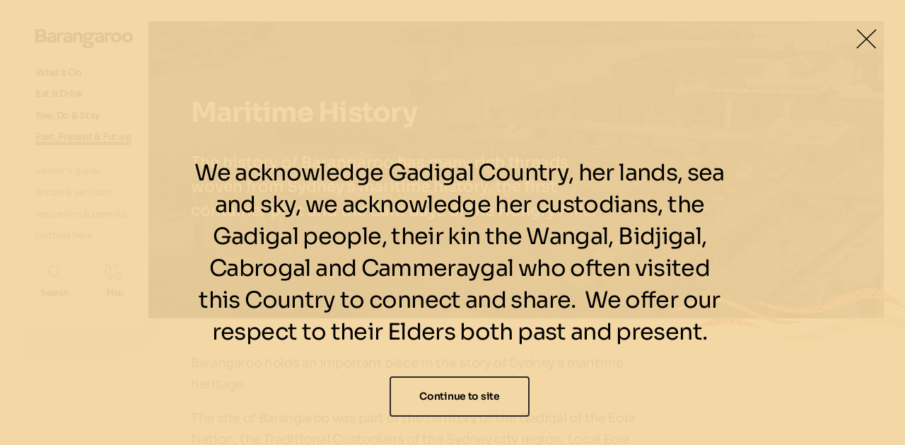

--- FILE ---
content_type: text/html; charset=utf-8
request_url: https://www.barangaroo.com/past-present-future/history-of-barangaroo/maritime-history
body_size: 7325
content:
<!DOCTYPE html>
<html lang="en">
<head>
    <meta charset="utf-8" />
    <meta name="viewport" content="width=device-width, initial-scale=1.0, maximum-scale=1.0">

        <title>Maritime History | Barangaroo</title>
        <meta name="description" content="The history of Barangaroo has many rich threads woven from Sydney’s maritime history, the first container port and the dark days of the Hungry Mile. ">
        <meta name="keywords" content="">
        <meta itemprop="description" content="The history of Barangaroo has many rich threads woven from Sydney’s maritime history, the first container port and the dark days of the Hungry Mile. " />
        <meta itemprop="image" content="https://www.barangaroo.com/getmedia/f843f1b3-a5e9-4839-94f6-4d4577c17f3b/martime-history.jpg" />
        <link rel="canonical" href="https://www.barangaroo.com/past-present-future/history-of-barangaroo/maritime-history" />
        <meta property="og:title" content="Maritime History | Barangaroo" />
        <meta property="og:description" content="The history of Barangaroo has many rich threads woven from Sydney’s maritime history, the first container port and the dark days of the Hungry Mile. " />
        <meta property="og:image" content="https://www.barangaroo.com/getmedia/f843f1b3-a5e9-4839-94f6-4d4577c17f3b/martime-history.jpg" />
    

    <link rel="icon" type="image/png" sizes="16x16" href="/meta/br/favicon-16x16.png">
    <link rel="icon" type="image/png" sizes="32x32" href="/meta/br/favicon-32x32.png">
    <link rel="manifest" href="/meta/manifest.json">
    <meta name="mobile-web-app-capable" content="yes">
    <meta name="theme-color" content="#1a1a1a">
    <meta name="application-name" content="barangaroo">
    <meta name="apple-mobile-web-app-capable" content="yes">
    <meta name="apple-mobile-web-app-status-bar-style" content="black-translucent">
    <meta name="apple-mobile-web-app-title" content="barangaroo">
    <meta name="msapplication-TileColor" content="#1a1a1a">
    <meta name="msapplication-TileImage" content="/meta/mstile-144x144.png">
    <meta name="msapplication-config" content="/meta/browserconfig.xml">
    <link rel="yandex-tableau-widget" href="/meta/yandex-browser-manifest.json">



    
                <link href="https://fonts.googleapis.com/css?family=Roboto:400,700,900&display=swap" rel="stylesheet">
        <link href="/assets/fonts/sora/stylesheet.css" rel="stylesheet">
      
        <script>
            window.theme = "Barangaroo";
            if (window.theme) {
                if (window.theme === "TheRocks"){
                    document.querySelector('html').classList.add('theme_tr');
                } else if (window.theme === "DarlingHarbour"){
                    document.querySelector('html').classList.add('theme_dh');
                } else if (window.theme === "Barangaroo") {
                    document.querySelector('html').classList.add('theme_br');
                } else if (window.theme === "WhiteBay") {
                    document.querySelector('html').classList.add('theme_wb');
                }
            }
        </script>

    
<!-- Google Tag Manager -->
<script>(function(w, d, s, l, i) {
w[l] = w[l] || [];
w[l].push({
    'gtm.start': new Date().getTime(),
    event: 'gtm.js'
});
var f = d.getElementsByTagName(s)[0],
    j = d.createElement(s),
    dl = l != 'dataLayer' ? '&l=' + l : '';
j.async = true;
j.src =
    'https://www.googletagmanager.com/gtm.js?id=' + i + dl;
f.parentNode.insertBefore(j, f);
})(window, document, 'script', 'dataLayer', 'GTM-N34C6LJ')</script>
<!-- End Google Tag Manager -->

    
    <link href="/bundles/fedcss?v=phIzk0KZWxPWPgWCf4gSsT4F_AfhfMzkqLjBshwrKjs1" rel="stylesheet"/>


    
	<link href="/kentico/bundles/pageComponents/styles?v=IuAOmar92aPxWseMUX2hEA7Ho8-stf6XMzvUOluWtew1" rel="stylesheet"/>



    <script src="https://polyfill.io/v3/polyfill.min.js?features=NodeList.prototype.forEach%2CArray.prototype.forEach%2CPromise%2CPromise.prototype.finally%2Cdocument%2CElement.prototype.remove%2CArray.from%2CObject.assign"></script>
    <script>window.MSInputMethodContext && document.documentMode && document.write('<script src="/assets/scripts/ie11CustomProperties.js"><\x2fscript>');</script>
</head>
<body>
    
<!-- Google Tag Manager (noscript) -->
<noscript><iframe src="https://www.googletagmanager.com/ns.html?id=GTM-N34C6LJ"
height="0" width="0" style="display:none;visibility:hidden"></iframe></noscript>
<!-- End Google Tag Manager (noscript) -->

    
	<nav class="skip-links" role="navigation" aria-labelledby="skip-links">
    <h2 id="skip-links">Skip Links</h2>
    <ul>
        <li><a href="#content">Skip to Content</a></li>
        <li><a href="#navigation">Skip to Navigation</a></li>
        <li><a href="https://www.barangaroo.com/search">Skip to Search Page</a></li>
        <li><a href="/sitemap">Skip to Sitemap Page</a></li>
        <li><a href="#footer">Skip to Footer</a></li>
    </ul>
</nav>
<nav class="primary-nav" role="navigation" data-scroll-state data-animate-height id="navigation" role="navigation">
	
	
	<div class="primary-nav__desktop">

		
		<div class="primary-nav__expanded">

			<div class="primary-nav__expanded__inner" itemscope itemtype="http://www.schema.org/SiteNavigationElement">

				<div class="primary-nav__logos">
					<a href="/" class="logo-lockup" aria-label="Link to the Homepage">



		<span class="logo-lockup__logo logo-lockup__logo--nsw">
			<img alt="Logo NSW Government" data-inline-svg src="/assets/media/logo-nsw-color.png" />
		</span>
		<span class="logo-lockup__logo logo-lockup__logo--barangaroo">
	  		<img alt="Logo Barangaroo" data-inline-svg src="/assets/media/logo-barangaroo.svg" />
	 	</span>

</a>
				</div>

				
				<a href="/" class="primary-nav__title">
									</a>
				
				    <a itemprop="url" href="/whats-on" class="primary-nav__link primary-nav__link--primary primary-nav__link"><span itemprop="name">What&#39;s On</span></a>
				    <a itemprop="url" href="/eat-drink" class="primary-nav__link primary-nav__link--primary primary-nav__link"><span itemprop="name">Eat &amp; Drink</span></a>
				    <a itemprop="url" href="/see-do-stay" class="primary-nav__link primary-nav__link--primary primary-nav__link"><span itemprop="name">See, Do &amp; Stay</span></a>
				    <a itemprop="url" href="/past-present-future" class="primary-nav__link primary-nav__link--primary primary-nav__link--active"><span itemprop="name">Past, Present &amp; Future</span></a>

				<div class="primary-nav__spacer--after-primary"></div>

				    <a itemprop="url" href="/editorials" class="primary-nav__link primary-nav__link--secondary primary-nav__link"><span itemprop="name">Insider&#39;s guide</span></a>
				    <a itemprop="url" href="/shop" class="primary-nav__link primary-nav__link--secondary primary-nav__link"><span itemprop="name">Shops &amp; services</span></a>
				    <a itemprop="url" href="/venue-hire" class="primary-nav__link primary-nav__link--secondary primary-nav__link"><span itemprop="name">Venue hire &amp; permits</span></a>
				    <a itemprop="url" href="/getting-here" class="primary-nav__link primary-nav__link--secondary primary-nav__link"><span itemprop="name">Getting here</span></a>

				<div class="primary-nav__utility-wrapper">
					<a href="/"     class="primary-nav__btn primary-nav__btn--search" aria-label="Open Search" data-live-search-trigger></a>
						<a href="#map" class="primary-nav__btn primary-nav__btn--map" aria-label="Open Map"></a>
				</div>
					
			</div> 

		</div>
		
		
		<div class="primary-nav__compact">
			<button data-scroll-state-reset class="primary-nav__btn primary-nav__btn--mobile-menu primary-nav__btn--dark" type="button" aria-label="Expand Menu"></button>
			<a href="/" class="primary-nav__btn primary-nav__btn--search" aria-label="Open Search" data-live-search-trigger></a>
					<a href="#map" class="primary-nav__btn primary-nav__btn--map" aria-label="Open Map"></a>
		</div>

	</div>
	
	
	<div class="primary-nav__mobile">
		
		
		<div class="primary-nav__mobile__header">

					<a href="#map" class="primary-nav__btn primary-nav__btn--map" aria-label="Open Map"></a>

			<div class="primary-nav__mobile__logos">
				<div class="primary-nav__logos">
					<a href="/" class="logo-lockup" aria-label="Link to the Homepage">



		<span class="logo-lockup__logo logo-lockup__logo--nsw">
			<img alt="Logo NSW Government" data-inline-svg src="/assets/media/logo-nsw-color.png" />
		</span>
		<span class="logo-lockup__logo logo-lockup__logo--barangaroo">
	  		<img alt="Logo Barangaroo" data-inline-svg src="/assets/media/logo-barangaroo.svg" />
	 	</span>

</a>
				</div>

			</div>

			<button data-toggle-active=".primary-nav" class="primary-nav__btn primary-nav__btn--mobile-menu" type="button" aria-label="Toggle Mobile Menu">
			</button>

		</div>
		
		
		<div class="primary-nav__mobile__quick-links">
			    <a href="/whats-on" class="primary-nav__link primary-nav__link--primary primary-nav__link">What&#39;s On</a>
			    <a href="/eat-drink" class="primary-nav__link primary-nav__link--primary primary-nav__link">Eat &amp; Drink</a>
			    <a href="/see-do-stay" class="primary-nav__link primary-nav__link--primary primary-nav__link">See, Do &amp; Stay</a>
			    <a href="/past-present-future" class="primary-nav__link primary-nav__link--primary primary-nav__link--active">Past, Present &amp; Future</a>
		</div>

		
		<div class="primary-nav__mobile__dropdown" data-animate-height>

			<div class="primary-nav__mobile__dropdown__inner">
				    <a href="/whats-on" class="primary-nav__link primary-nav__link--primary primary-nav__link">What&#39;s On</a>
				    <a href="/eat-drink" class="primary-nav__link primary-nav__link--primary primary-nav__link">Eat &amp; Drink</a>
				    <a href="/see-do-stay" class="primary-nav__link primary-nav__link--primary primary-nav__link">See, Do &amp; Stay</a>
				    <a href="/past-present-future" class="primary-nav__link primary-nav__link--primary primary-nav__link--active">Past, Present &amp; Future</a>
				<div class="primary-nav__spacer--after-primary"></div>

				    <a href="/editorials" class="primary-nav__link primary-nav__link--secondary primary-nav__link">Insider&#39;s guide</a>
				    <a href="/shop" class="primary-nav__link primary-nav__link--secondary primary-nav__link">Shops &amp; services</a>
				    <a href="/venue-hire" class="primary-nav__link primary-nav__link--secondary primary-nav__link">Venue hire &amp; permits</a>
				    <a href="/getting-here" class="primary-nav__link primary-nav__link--secondary primary-nav__link">Getting here</a>
				
				<div class="primary-nav__utility-wrapper">
					<a href="https://www.barangaroo.com/search" class="primary-nav__btn primary-nav__btn--search" aria-label="Open Search"></a>
					
					<a href="#map" class="primary-nav__btn primary-nav__btn--map" aria-label="Open Map"></a>
				</div>

			</div>

		</div>

	</div>

</nav>
    
    <main id="content" role="main">
        


<div class="content-page">



<div class="simple-header simple-header--Content simple-header--light">
    
        <div class="simple-header__background simple-header__background--has-image" data-bg="url('/getmedia/f843f1b3-a5e9-4839-94f6-4d4577c17f3b/martime-history.jpg?width=1024')"></div>

   <div class="container-fluid container-fluid--bleed-right">
        <div class="row row--no-pad">
            <div class="col-xs-12 col-md-8">
                <div class="simple-header__content">
                    <div class="eyebrow eyebrow--wide simple-header__eyebrow">
                        
                    </div>

                    <h1 class="simple-header__heading heading-2 uppercase">
                        Maritime History
                    </h1>

                    <div class="simple-header__short-description">
                        The history of Barangaroo has many rich threads woven from Sydney’s maritime history, the first container port and the dark days of the Hungry Mile. 
                    </div>
                </div>
            </div>
    </div>
</div>
</div>



<section class="rich-text rich-text-component" data-rich-text id="default-rich-text">
	<div class="container-fluid">
		<div class="row">
			<div class="col-sm-8 col-xs-12">
				<p>Barangaroo holds an important place in the story of Sydney&#39;s maritime heritage.</p>

<p>The site of Barangaroo was part of the territory of the Gadigal of the Eora Nation, the Traditional Custodians of the Sydney city region. Local Eora women paddling their canoes to catch fish and collect shellfish made the first economic use of the Barangaroo area.</p>

<p>Large shell middens and numerous rock engravings close to the site indicate Aboriginal occupation dating back some 6,000 years.&nbsp;You can read more about Aboriginal culture at Barangaroo and the story of the <a href="/Past-Present-Future/History-of-Barangaroo/Barangaroo-the-woman">woman for whom the place is named</a>.</p>

<p>Soon after European colonisation, the site began to flourish&nbsp;as maritime and industrial activities grew. Millers Point and the city&rsquo;s western foreshore started&nbsp;to play a pivotal role in the growth of Sydney.</p>

<p>What had been one of the spectacular ring of headlands surrounding Me-Mel (Goat Island) in Sydney Harbour was gradually whittled away to make way for wharves and, by the 1960s, Sydney&rsquo;s container port.</p>

<p>In the 1820s, the first wharves were constructed and facilitated the colony&rsquo;s first exports - a colourful trade of sandalwood, cedar and turtle shell, as well as the whaling and sealing industries.</p>

<p>In the mid-1800s, the Millers Point Gasworks brought the first gas light to Sydney and today&#39;s&nbsp;Barangaroo buzzed with the exotic life of a South Pacific port.</p>

<p>Within decades, the wool trade stepped in, requiring more wharves, warehousing and storage facilities at Millers Point. The ships became highly specialised with triple-masted clippers racing each other to get the first cargoes of wool back to Britain. &nbsp;</p>

<p><strong>Historic features include Munn&rsquo;s sandstone Slipway from the 1820s, Cuthbert sandstone seawall from 1865 and a sandstone seawall from 1903.</strong></p>

<p>Major shipbuilder John Cuthbert made this central part of the harbour the site of his new shipyard - building these iconic clippers alongside Australia&#39;s first naval vessel, the Spitfire.</p>

<p>Cuthbert&rsquo;s neighbours were some of the biggest names in Sydney at the time - the colourful entrepreneur Robert Towns with his own wharf, the Australian Agricultural Company, P&amp;O and the Australasian Steamship Navigation Company.</p>

<p>The 1840s gold rush brought unprecedented growth and for a short time the streets of Barangaroo were paved with gold, drawing a flood of immigrants seeking their fortune. The lure of the gold rush also gave labour the upper hand over the employers.</p>

<p>Robert Towns complained that &ldquo;workmen were scarcer than nuggets&rdquo; as they gained four wage increases in under two years. Workers began to organise and these early labour movements shaped the character of the Millers Point community in later years.</p>

<p>Growing industry also changed the physical character of Millers Point - local merchants Henry Moore and Robert Towns smoothed out the irregular shape of Walsh Bay. Cuthbert and Smith filled the southern side of the headland. The original shoreline was obliterated by the end of the 1860s.</p>

<p>From the 1870s, demand for warehouse space made land too valuable for other industries and Cuthbert&rsquo;s Shipyard was one of the first to go. The introduction of hydraulic power intensified everything - shifting larger loads meant more storage and wharves were required.</p>

<p>Dibbs Wharf alone could handle seven 40,000 tonne ships at once. The older wharves like Towns were dwarfed by their new neighbours, Dalgety&rsquo;s 340ft long jetty.</p>

<p>For the rest of the 19th Century, this entire waterfront bustled with the unregulated seediness of a working port. When the Bubonic Plague hit Sydney in 1900, the NSW Government seized control of the area to clean it up and build shipping infrastructure for the new century of trade.</p>

<p><strong>During the Great Depression, Hickson Road came to be known as The Hungry Mile because of the hundreds of men who went from wharf to wharf in search of work.</strong></p>

<p>In 1909, the Sydney Harbour Trust began the work of creating Hickson Road, dramatically cut into the landscape, and lined East Darling Harbour with long wharves and shore shed buildings. Examples of the finger wharves can still be seen at Walsh Bay.</p>

<p>Other chapters in the maritime history of Barangaroo include untold arrivals and departures from this waterfront &ndash; of migrants coming to a new land and the tearful farewells for Australian troops during World War II.</p>

<p>In the 1960s the shipping container revolution led to the creation of a vast, featureless concrete apron, obliterating any sign of what had gone before.</p>

<p>Changes to shipping technology and the inability to create heavy freight rail access to the site made it unsustainable as a modern stevedoring port facility for the late 20th and early 21st century. In 2003, the NSW Government announced that&nbsp;Sydney Harbour&rsquo;s life as a working port would end and the stevedoring facilities would move to Port Botany. The wharves at East Darling Harbour were to&nbsp;be redeveloped into a new urban precinct.</p>

<p>After a naming competition, it was decided the site would be named after a powerful Cammeraygal woman who was a leader of her people at the time of European colonisation. You can read more about <a href="/past-present-future/history-of-barangaroo/barangaroo-the-woman">Barangaroo the woman</a><strong>.</strong></p>

<p>During construction of Barangaroo Reserve, the works uncovered and preserved historic features, including Munn&rsquo;s sandstone Slipway from the 1820s, Cuthbert sandstone seawall from 1865, a sewer pumping station from 1900s and a sandstone seawall from 1903. The old pumping station was moved and restored, and now serves as the amenities block near the Towns Place entrance to the Reserve.</p>

<p>The development at Barangaroo has opened up this waterfront precinct to the public for the first time in more than 100 years. And in doing so, the rich Aboriginal history has been woven into the fabric and essence of Barangaroo, resulting in an authentic and dynamic destination for all to enjoy.</p>

			</div>
		</div>
	</div>
</section>




</div>
    </main>

        
        
            <div 
class="newsletter-toaster" 
newsletter-toaster
newsletter-toaster-hide-days="15"
newsletter-toaster-show-delay ="5">
   <div class="newsletter-toaster__title heading heading-4">Subscribe for events, guides &amp; offers</div>
   <div class="newsletter-toaster__ctas">
			
				

<a 
	href="/subscribe" 
	target="_self"
	
	class="cta 
		cta--inline 
		cta--small 
		
		 
		 
		 
		cta--dark 
		
	"
>
	Subscribe
</a> 
			
        			
				

<a 
	target=""
	newsletter-toaster-dismiss
	class="cta 
		cta--inline 
		cta--small 
		
		cta--secondary 
		 
		 
		 
		
	"
>
	No Thanks
</a> 
			
   </div>
</div>
        
    

    <button class="live-search-container__mobile-button" data-live-search-trigger><i class="icon icon-search"></i>Search</button>

<div class="live-search-container"  data-live-search  data-live-search-api-endpoint="https://www.barangaroo.com/api/v1/search/getsuggestions" data-live-search-target-page="https://www.barangaroo.com/search">
    <div class="container-fluid">
        <div class="row">
            <div class="col-xs-12">
                <div class="live-search__inner">
                    <div class="live-search__react-root"></div>
                </div>
            </div>
        </div>
    </div>
</div>

	 		<div class="footer__br_graphic footer__br_graphic--desktop">
			
			
		</div>
		<div class="footer__br_graphic footer__br_graphic--mobile">
			
			
		</div>

<footer class="footer" id="footer">
	<div class="container-fluid">

		<div class="footer__inner">

			<div class="footer__col">

				<div class="footer__logos">
					<a href="/" class="logo-lockup" aria-label="Link to the Homepage">



		<span class="logo-lockup__logo logo-lockup__logo--nsw">
			<img alt="Logo NSW Government" data-inline-svg src="/assets/media/logo-nsw-color.png" />
		</span>
		<span class="logo-lockup__logo logo-lockup__logo--barangaroo">
	  		<img alt="Logo Barangaroo" data-inline-svg src="/assets/media/logo-barangaroo.svg" />
	 	</span>

</a>
				</div>

				<div class="footer__acknoledgement">
					We acknowledge Gadigal Country, her lands, sea and sky, we acknowledge her custodians, the Gadigal people, their kin the Wangal, Bidjigal, Cabrogal and Cammeraygal who&#160;often visited this&#160;Country&#160;to connect and share.&#160;
We&#160;offer our respect to their Elders both past and present.
				</div>

			</div>

			<div class="footer__col" role="navigation" aria-label="Footer">

				<div class="footer__newsletter">
					<div class="newsletter-form">
    <h2 class="newsletter-form__heading heading-4">Sign Up</h2>
    <div data-newsletter-form 
         data-newsletter-form-campaign-id="GeneralListingId"
         data-newsletter-form-list-id-source="Settings"
         data-newsletter-form-recaptcha-invisible-site-key="6LcQoxEmAAAAAELYnUoSmEfnUmghMxrnpS5AHEFf"
         data-newsletter-form-segment=""
         data-newsletter-form-api-url="https://www.barangaroo.com/api/v1/campaignmonitor/subscribe"
         data-newsletter-form-success-message="Thank you for subscribing to our newsletter"
         data-newsletter-form-error-message="There is an error on subscribing to our newsletter. Please try again."
         class="newsletter-form__form-container"></div>
</div>
				</div>



				<div class="footer__links__container">
					<ul class="footer__links footer__links--primarynav " aria-label="Primary">
							<li>
								<a href="/community-and-neighbours" class="footer__link footer__link--primary">
									Community notices &amp; resources
								</a>
							</li>
							<li>
								<a href="/our-places" class="footer__link footer__link--primary">
									Our Places
								</a>
							</li>
							<li>
								<a href="/venue-hire" class="footer__link footer__link--primary">
									Venue hire &amp; opportunities
								</a>
							</li>
							<li>
								<a href="/media-centre" class="footer__link footer__link--primary">
									Media centre
								</a>
							</li>
							<li>
								<a href="/contact-us" class="footer__link footer__link--primary">
									Contact Us
								</a>
							</li>
							<li>
								<a href="/school-excursions" class="footer__link footer__link--primary">
									School excursions
								</a>
							</li>
						
					</ul>
				</div>

				<ul class="footer__links footer__links--subnav" aria-label="Secondary">
		    			<li>
		    				<a href="/disclaimer" class="footer__link footer__link--subnav">
		    					Disclaimer
		    				</a>
		    			</li>
		    			<li>
		    				<a href="/privacy" class="footer__link footer__link--subnav">
		    					Privacy
		    				</a>
		    			</li>
		    			<li>
		    				<a href="/sitemap" class="footer__link footer__link--subnav">
		    					Sitemap
		    				</a>
		    			</li>
		    			<li>
		    				<a href="/copyright" class="footer__link footer__link--subnav">
		    					Copyright
		    				</a>
		    			</li>
				</ul>

				<ul class="footer__links  footer__links--socialnav" aria-label="Social">			
					
    <li><a href="https://www.instagram.com/barangaroosydney" class="footer__link footer__link--social footer__link--social--instagram" target="_blank">Instagram</a></li>
    <li><a href="https://www.facebook.com/barangaroosydney" class="footer__link footer__link--social footer__link--social--facebook" target="_blank">Facebook</a></li>
    <li><a href="https://www.youtube.com/user/barangaroosydney" class="footer__link footer__link--social footer__link--social--youtube" target="_blank">Youtube</a></li>

				</ul>

			</div>

		</div>

	</div>

</footer>



    <div class="acknowledgement-of-country" data-acknowledgement-of-country>
    <div class="container-fluid">
        <div class="row">
            <div class="col-xs-12">
                <div class="acknowledgement-of-country__inner">
                    <div class="acknowledgement-of-country__react-root">
                        <p class="acknowledgement-of-country__text">
                         We acknowledge Gadigal Country, her lands, sea and sky, we acknowledge her custodians, the Gadigal people, their kin the Wangal, Bidjigal, Cabrogal and Cammeraygal who&#160;often visited this&#160;Country&#160;to connect and share.&#160;
We&#160;offer our respect to their Elders both past and present.
                        </p>
                        <button class="cta cta--secondary acknowledgement-of-country__button">
                            Continue to site
                        </button>
                    </div>
                </div>
            </div>
        </div>
    </div>
</div>
    
    
    <div 
        class="precinct-map"
        data-precinct-map
        data-precinct-map-list-api="/api/v1/precinctmap/getall" 
        data-precinct-map-tenant-api="/api/v1/tenantinfo">
    </div>

    
    <div class="loader-portal"></div>

    <script src="/bundles/fedjs?v=4_Tm1Mqj7j1p-zzJTSQC0HDrZeT3vszvCZnwbinE4BY1"></script>


	
    
	<script src="/kentico/bundles/jquery?v=QKUPSia3ECT_E95si24LagQNjDmMylaf2SScSZLbaYQ1"></script>
<script src="/kentico/bundles/jquery-unobtrusive-ajax?v=yWiSJlfkRWGOtjh38MIfwsmv_b3zyMucdfkOPGDhEoA1"></script>
<script type="text/javascript">
window.kentico = window.kentico || {};
window.kentico.builder = {}; 
window.kentico.builder.useJQuery = true;</script><script src="/kentico/bundles/forms/scripts?v=Gt4GbgwtDKK0sTC0YrvKBwgsxuk25Gpe2t6-p5hD_A81"></script>


</body>
</html>


--- FILE ---
content_type: text/html; charset=utf-8
request_url: https://www.google.com/recaptcha/api2/anchor?ar=1&k=6LcQoxEmAAAAAELYnUoSmEfnUmghMxrnpS5AHEFf&co=aHR0cHM6Ly93d3cuYmFyYW5nYXJvby5jb206NDQz&hl=en&type=image&v=N67nZn4AqZkNcbeMu4prBgzg&theme=light&size=invisible&badge=bottomright&anchor-ms=20000&execute-ms=30000&cb=6aoiw5ot7g3a
body_size: 49650
content:
<!DOCTYPE HTML><html dir="ltr" lang="en"><head><meta http-equiv="Content-Type" content="text/html; charset=UTF-8">
<meta http-equiv="X-UA-Compatible" content="IE=edge">
<title>reCAPTCHA</title>
<style type="text/css">
/* cyrillic-ext */
@font-face {
  font-family: 'Roboto';
  font-style: normal;
  font-weight: 400;
  font-stretch: 100%;
  src: url(//fonts.gstatic.com/s/roboto/v48/KFO7CnqEu92Fr1ME7kSn66aGLdTylUAMa3GUBHMdazTgWw.woff2) format('woff2');
  unicode-range: U+0460-052F, U+1C80-1C8A, U+20B4, U+2DE0-2DFF, U+A640-A69F, U+FE2E-FE2F;
}
/* cyrillic */
@font-face {
  font-family: 'Roboto';
  font-style: normal;
  font-weight: 400;
  font-stretch: 100%;
  src: url(//fonts.gstatic.com/s/roboto/v48/KFO7CnqEu92Fr1ME7kSn66aGLdTylUAMa3iUBHMdazTgWw.woff2) format('woff2');
  unicode-range: U+0301, U+0400-045F, U+0490-0491, U+04B0-04B1, U+2116;
}
/* greek-ext */
@font-face {
  font-family: 'Roboto';
  font-style: normal;
  font-weight: 400;
  font-stretch: 100%;
  src: url(//fonts.gstatic.com/s/roboto/v48/KFO7CnqEu92Fr1ME7kSn66aGLdTylUAMa3CUBHMdazTgWw.woff2) format('woff2');
  unicode-range: U+1F00-1FFF;
}
/* greek */
@font-face {
  font-family: 'Roboto';
  font-style: normal;
  font-weight: 400;
  font-stretch: 100%;
  src: url(//fonts.gstatic.com/s/roboto/v48/KFO7CnqEu92Fr1ME7kSn66aGLdTylUAMa3-UBHMdazTgWw.woff2) format('woff2');
  unicode-range: U+0370-0377, U+037A-037F, U+0384-038A, U+038C, U+038E-03A1, U+03A3-03FF;
}
/* math */
@font-face {
  font-family: 'Roboto';
  font-style: normal;
  font-weight: 400;
  font-stretch: 100%;
  src: url(//fonts.gstatic.com/s/roboto/v48/KFO7CnqEu92Fr1ME7kSn66aGLdTylUAMawCUBHMdazTgWw.woff2) format('woff2');
  unicode-range: U+0302-0303, U+0305, U+0307-0308, U+0310, U+0312, U+0315, U+031A, U+0326-0327, U+032C, U+032F-0330, U+0332-0333, U+0338, U+033A, U+0346, U+034D, U+0391-03A1, U+03A3-03A9, U+03B1-03C9, U+03D1, U+03D5-03D6, U+03F0-03F1, U+03F4-03F5, U+2016-2017, U+2034-2038, U+203C, U+2040, U+2043, U+2047, U+2050, U+2057, U+205F, U+2070-2071, U+2074-208E, U+2090-209C, U+20D0-20DC, U+20E1, U+20E5-20EF, U+2100-2112, U+2114-2115, U+2117-2121, U+2123-214F, U+2190, U+2192, U+2194-21AE, U+21B0-21E5, U+21F1-21F2, U+21F4-2211, U+2213-2214, U+2216-22FF, U+2308-230B, U+2310, U+2319, U+231C-2321, U+2336-237A, U+237C, U+2395, U+239B-23B7, U+23D0, U+23DC-23E1, U+2474-2475, U+25AF, U+25B3, U+25B7, U+25BD, U+25C1, U+25CA, U+25CC, U+25FB, U+266D-266F, U+27C0-27FF, U+2900-2AFF, U+2B0E-2B11, U+2B30-2B4C, U+2BFE, U+3030, U+FF5B, U+FF5D, U+1D400-1D7FF, U+1EE00-1EEFF;
}
/* symbols */
@font-face {
  font-family: 'Roboto';
  font-style: normal;
  font-weight: 400;
  font-stretch: 100%;
  src: url(//fonts.gstatic.com/s/roboto/v48/KFO7CnqEu92Fr1ME7kSn66aGLdTylUAMaxKUBHMdazTgWw.woff2) format('woff2');
  unicode-range: U+0001-000C, U+000E-001F, U+007F-009F, U+20DD-20E0, U+20E2-20E4, U+2150-218F, U+2190, U+2192, U+2194-2199, U+21AF, U+21E6-21F0, U+21F3, U+2218-2219, U+2299, U+22C4-22C6, U+2300-243F, U+2440-244A, U+2460-24FF, U+25A0-27BF, U+2800-28FF, U+2921-2922, U+2981, U+29BF, U+29EB, U+2B00-2BFF, U+4DC0-4DFF, U+FFF9-FFFB, U+10140-1018E, U+10190-1019C, U+101A0, U+101D0-101FD, U+102E0-102FB, U+10E60-10E7E, U+1D2C0-1D2D3, U+1D2E0-1D37F, U+1F000-1F0FF, U+1F100-1F1AD, U+1F1E6-1F1FF, U+1F30D-1F30F, U+1F315, U+1F31C, U+1F31E, U+1F320-1F32C, U+1F336, U+1F378, U+1F37D, U+1F382, U+1F393-1F39F, U+1F3A7-1F3A8, U+1F3AC-1F3AF, U+1F3C2, U+1F3C4-1F3C6, U+1F3CA-1F3CE, U+1F3D4-1F3E0, U+1F3ED, U+1F3F1-1F3F3, U+1F3F5-1F3F7, U+1F408, U+1F415, U+1F41F, U+1F426, U+1F43F, U+1F441-1F442, U+1F444, U+1F446-1F449, U+1F44C-1F44E, U+1F453, U+1F46A, U+1F47D, U+1F4A3, U+1F4B0, U+1F4B3, U+1F4B9, U+1F4BB, U+1F4BF, U+1F4C8-1F4CB, U+1F4D6, U+1F4DA, U+1F4DF, U+1F4E3-1F4E6, U+1F4EA-1F4ED, U+1F4F7, U+1F4F9-1F4FB, U+1F4FD-1F4FE, U+1F503, U+1F507-1F50B, U+1F50D, U+1F512-1F513, U+1F53E-1F54A, U+1F54F-1F5FA, U+1F610, U+1F650-1F67F, U+1F687, U+1F68D, U+1F691, U+1F694, U+1F698, U+1F6AD, U+1F6B2, U+1F6B9-1F6BA, U+1F6BC, U+1F6C6-1F6CF, U+1F6D3-1F6D7, U+1F6E0-1F6EA, U+1F6F0-1F6F3, U+1F6F7-1F6FC, U+1F700-1F7FF, U+1F800-1F80B, U+1F810-1F847, U+1F850-1F859, U+1F860-1F887, U+1F890-1F8AD, U+1F8B0-1F8BB, U+1F8C0-1F8C1, U+1F900-1F90B, U+1F93B, U+1F946, U+1F984, U+1F996, U+1F9E9, U+1FA00-1FA6F, U+1FA70-1FA7C, U+1FA80-1FA89, U+1FA8F-1FAC6, U+1FACE-1FADC, U+1FADF-1FAE9, U+1FAF0-1FAF8, U+1FB00-1FBFF;
}
/* vietnamese */
@font-face {
  font-family: 'Roboto';
  font-style: normal;
  font-weight: 400;
  font-stretch: 100%;
  src: url(//fonts.gstatic.com/s/roboto/v48/KFO7CnqEu92Fr1ME7kSn66aGLdTylUAMa3OUBHMdazTgWw.woff2) format('woff2');
  unicode-range: U+0102-0103, U+0110-0111, U+0128-0129, U+0168-0169, U+01A0-01A1, U+01AF-01B0, U+0300-0301, U+0303-0304, U+0308-0309, U+0323, U+0329, U+1EA0-1EF9, U+20AB;
}
/* latin-ext */
@font-face {
  font-family: 'Roboto';
  font-style: normal;
  font-weight: 400;
  font-stretch: 100%;
  src: url(//fonts.gstatic.com/s/roboto/v48/KFO7CnqEu92Fr1ME7kSn66aGLdTylUAMa3KUBHMdazTgWw.woff2) format('woff2');
  unicode-range: U+0100-02BA, U+02BD-02C5, U+02C7-02CC, U+02CE-02D7, U+02DD-02FF, U+0304, U+0308, U+0329, U+1D00-1DBF, U+1E00-1E9F, U+1EF2-1EFF, U+2020, U+20A0-20AB, U+20AD-20C0, U+2113, U+2C60-2C7F, U+A720-A7FF;
}
/* latin */
@font-face {
  font-family: 'Roboto';
  font-style: normal;
  font-weight: 400;
  font-stretch: 100%;
  src: url(//fonts.gstatic.com/s/roboto/v48/KFO7CnqEu92Fr1ME7kSn66aGLdTylUAMa3yUBHMdazQ.woff2) format('woff2');
  unicode-range: U+0000-00FF, U+0131, U+0152-0153, U+02BB-02BC, U+02C6, U+02DA, U+02DC, U+0304, U+0308, U+0329, U+2000-206F, U+20AC, U+2122, U+2191, U+2193, U+2212, U+2215, U+FEFF, U+FFFD;
}
/* cyrillic-ext */
@font-face {
  font-family: 'Roboto';
  font-style: normal;
  font-weight: 500;
  font-stretch: 100%;
  src: url(//fonts.gstatic.com/s/roboto/v48/KFO7CnqEu92Fr1ME7kSn66aGLdTylUAMa3GUBHMdazTgWw.woff2) format('woff2');
  unicode-range: U+0460-052F, U+1C80-1C8A, U+20B4, U+2DE0-2DFF, U+A640-A69F, U+FE2E-FE2F;
}
/* cyrillic */
@font-face {
  font-family: 'Roboto';
  font-style: normal;
  font-weight: 500;
  font-stretch: 100%;
  src: url(//fonts.gstatic.com/s/roboto/v48/KFO7CnqEu92Fr1ME7kSn66aGLdTylUAMa3iUBHMdazTgWw.woff2) format('woff2');
  unicode-range: U+0301, U+0400-045F, U+0490-0491, U+04B0-04B1, U+2116;
}
/* greek-ext */
@font-face {
  font-family: 'Roboto';
  font-style: normal;
  font-weight: 500;
  font-stretch: 100%;
  src: url(//fonts.gstatic.com/s/roboto/v48/KFO7CnqEu92Fr1ME7kSn66aGLdTylUAMa3CUBHMdazTgWw.woff2) format('woff2');
  unicode-range: U+1F00-1FFF;
}
/* greek */
@font-face {
  font-family: 'Roboto';
  font-style: normal;
  font-weight: 500;
  font-stretch: 100%;
  src: url(//fonts.gstatic.com/s/roboto/v48/KFO7CnqEu92Fr1ME7kSn66aGLdTylUAMa3-UBHMdazTgWw.woff2) format('woff2');
  unicode-range: U+0370-0377, U+037A-037F, U+0384-038A, U+038C, U+038E-03A1, U+03A3-03FF;
}
/* math */
@font-face {
  font-family: 'Roboto';
  font-style: normal;
  font-weight: 500;
  font-stretch: 100%;
  src: url(//fonts.gstatic.com/s/roboto/v48/KFO7CnqEu92Fr1ME7kSn66aGLdTylUAMawCUBHMdazTgWw.woff2) format('woff2');
  unicode-range: U+0302-0303, U+0305, U+0307-0308, U+0310, U+0312, U+0315, U+031A, U+0326-0327, U+032C, U+032F-0330, U+0332-0333, U+0338, U+033A, U+0346, U+034D, U+0391-03A1, U+03A3-03A9, U+03B1-03C9, U+03D1, U+03D5-03D6, U+03F0-03F1, U+03F4-03F5, U+2016-2017, U+2034-2038, U+203C, U+2040, U+2043, U+2047, U+2050, U+2057, U+205F, U+2070-2071, U+2074-208E, U+2090-209C, U+20D0-20DC, U+20E1, U+20E5-20EF, U+2100-2112, U+2114-2115, U+2117-2121, U+2123-214F, U+2190, U+2192, U+2194-21AE, U+21B0-21E5, U+21F1-21F2, U+21F4-2211, U+2213-2214, U+2216-22FF, U+2308-230B, U+2310, U+2319, U+231C-2321, U+2336-237A, U+237C, U+2395, U+239B-23B7, U+23D0, U+23DC-23E1, U+2474-2475, U+25AF, U+25B3, U+25B7, U+25BD, U+25C1, U+25CA, U+25CC, U+25FB, U+266D-266F, U+27C0-27FF, U+2900-2AFF, U+2B0E-2B11, U+2B30-2B4C, U+2BFE, U+3030, U+FF5B, U+FF5D, U+1D400-1D7FF, U+1EE00-1EEFF;
}
/* symbols */
@font-face {
  font-family: 'Roboto';
  font-style: normal;
  font-weight: 500;
  font-stretch: 100%;
  src: url(//fonts.gstatic.com/s/roboto/v48/KFO7CnqEu92Fr1ME7kSn66aGLdTylUAMaxKUBHMdazTgWw.woff2) format('woff2');
  unicode-range: U+0001-000C, U+000E-001F, U+007F-009F, U+20DD-20E0, U+20E2-20E4, U+2150-218F, U+2190, U+2192, U+2194-2199, U+21AF, U+21E6-21F0, U+21F3, U+2218-2219, U+2299, U+22C4-22C6, U+2300-243F, U+2440-244A, U+2460-24FF, U+25A0-27BF, U+2800-28FF, U+2921-2922, U+2981, U+29BF, U+29EB, U+2B00-2BFF, U+4DC0-4DFF, U+FFF9-FFFB, U+10140-1018E, U+10190-1019C, U+101A0, U+101D0-101FD, U+102E0-102FB, U+10E60-10E7E, U+1D2C0-1D2D3, U+1D2E0-1D37F, U+1F000-1F0FF, U+1F100-1F1AD, U+1F1E6-1F1FF, U+1F30D-1F30F, U+1F315, U+1F31C, U+1F31E, U+1F320-1F32C, U+1F336, U+1F378, U+1F37D, U+1F382, U+1F393-1F39F, U+1F3A7-1F3A8, U+1F3AC-1F3AF, U+1F3C2, U+1F3C4-1F3C6, U+1F3CA-1F3CE, U+1F3D4-1F3E0, U+1F3ED, U+1F3F1-1F3F3, U+1F3F5-1F3F7, U+1F408, U+1F415, U+1F41F, U+1F426, U+1F43F, U+1F441-1F442, U+1F444, U+1F446-1F449, U+1F44C-1F44E, U+1F453, U+1F46A, U+1F47D, U+1F4A3, U+1F4B0, U+1F4B3, U+1F4B9, U+1F4BB, U+1F4BF, U+1F4C8-1F4CB, U+1F4D6, U+1F4DA, U+1F4DF, U+1F4E3-1F4E6, U+1F4EA-1F4ED, U+1F4F7, U+1F4F9-1F4FB, U+1F4FD-1F4FE, U+1F503, U+1F507-1F50B, U+1F50D, U+1F512-1F513, U+1F53E-1F54A, U+1F54F-1F5FA, U+1F610, U+1F650-1F67F, U+1F687, U+1F68D, U+1F691, U+1F694, U+1F698, U+1F6AD, U+1F6B2, U+1F6B9-1F6BA, U+1F6BC, U+1F6C6-1F6CF, U+1F6D3-1F6D7, U+1F6E0-1F6EA, U+1F6F0-1F6F3, U+1F6F7-1F6FC, U+1F700-1F7FF, U+1F800-1F80B, U+1F810-1F847, U+1F850-1F859, U+1F860-1F887, U+1F890-1F8AD, U+1F8B0-1F8BB, U+1F8C0-1F8C1, U+1F900-1F90B, U+1F93B, U+1F946, U+1F984, U+1F996, U+1F9E9, U+1FA00-1FA6F, U+1FA70-1FA7C, U+1FA80-1FA89, U+1FA8F-1FAC6, U+1FACE-1FADC, U+1FADF-1FAE9, U+1FAF0-1FAF8, U+1FB00-1FBFF;
}
/* vietnamese */
@font-face {
  font-family: 'Roboto';
  font-style: normal;
  font-weight: 500;
  font-stretch: 100%;
  src: url(//fonts.gstatic.com/s/roboto/v48/KFO7CnqEu92Fr1ME7kSn66aGLdTylUAMa3OUBHMdazTgWw.woff2) format('woff2');
  unicode-range: U+0102-0103, U+0110-0111, U+0128-0129, U+0168-0169, U+01A0-01A1, U+01AF-01B0, U+0300-0301, U+0303-0304, U+0308-0309, U+0323, U+0329, U+1EA0-1EF9, U+20AB;
}
/* latin-ext */
@font-face {
  font-family: 'Roboto';
  font-style: normal;
  font-weight: 500;
  font-stretch: 100%;
  src: url(//fonts.gstatic.com/s/roboto/v48/KFO7CnqEu92Fr1ME7kSn66aGLdTylUAMa3KUBHMdazTgWw.woff2) format('woff2');
  unicode-range: U+0100-02BA, U+02BD-02C5, U+02C7-02CC, U+02CE-02D7, U+02DD-02FF, U+0304, U+0308, U+0329, U+1D00-1DBF, U+1E00-1E9F, U+1EF2-1EFF, U+2020, U+20A0-20AB, U+20AD-20C0, U+2113, U+2C60-2C7F, U+A720-A7FF;
}
/* latin */
@font-face {
  font-family: 'Roboto';
  font-style: normal;
  font-weight: 500;
  font-stretch: 100%;
  src: url(//fonts.gstatic.com/s/roboto/v48/KFO7CnqEu92Fr1ME7kSn66aGLdTylUAMa3yUBHMdazQ.woff2) format('woff2');
  unicode-range: U+0000-00FF, U+0131, U+0152-0153, U+02BB-02BC, U+02C6, U+02DA, U+02DC, U+0304, U+0308, U+0329, U+2000-206F, U+20AC, U+2122, U+2191, U+2193, U+2212, U+2215, U+FEFF, U+FFFD;
}
/* cyrillic-ext */
@font-face {
  font-family: 'Roboto';
  font-style: normal;
  font-weight: 900;
  font-stretch: 100%;
  src: url(//fonts.gstatic.com/s/roboto/v48/KFO7CnqEu92Fr1ME7kSn66aGLdTylUAMa3GUBHMdazTgWw.woff2) format('woff2');
  unicode-range: U+0460-052F, U+1C80-1C8A, U+20B4, U+2DE0-2DFF, U+A640-A69F, U+FE2E-FE2F;
}
/* cyrillic */
@font-face {
  font-family: 'Roboto';
  font-style: normal;
  font-weight: 900;
  font-stretch: 100%;
  src: url(//fonts.gstatic.com/s/roboto/v48/KFO7CnqEu92Fr1ME7kSn66aGLdTylUAMa3iUBHMdazTgWw.woff2) format('woff2');
  unicode-range: U+0301, U+0400-045F, U+0490-0491, U+04B0-04B1, U+2116;
}
/* greek-ext */
@font-face {
  font-family: 'Roboto';
  font-style: normal;
  font-weight: 900;
  font-stretch: 100%;
  src: url(//fonts.gstatic.com/s/roboto/v48/KFO7CnqEu92Fr1ME7kSn66aGLdTylUAMa3CUBHMdazTgWw.woff2) format('woff2');
  unicode-range: U+1F00-1FFF;
}
/* greek */
@font-face {
  font-family: 'Roboto';
  font-style: normal;
  font-weight: 900;
  font-stretch: 100%;
  src: url(//fonts.gstatic.com/s/roboto/v48/KFO7CnqEu92Fr1ME7kSn66aGLdTylUAMa3-UBHMdazTgWw.woff2) format('woff2');
  unicode-range: U+0370-0377, U+037A-037F, U+0384-038A, U+038C, U+038E-03A1, U+03A3-03FF;
}
/* math */
@font-face {
  font-family: 'Roboto';
  font-style: normal;
  font-weight: 900;
  font-stretch: 100%;
  src: url(//fonts.gstatic.com/s/roboto/v48/KFO7CnqEu92Fr1ME7kSn66aGLdTylUAMawCUBHMdazTgWw.woff2) format('woff2');
  unicode-range: U+0302-0303, U+0305, U+0307-0308, U+0310, U+0312, U+0315, U+031A, U+0326-0327, U+032C, U+032F-0330, U+0332-0333, U+0338, U+033A, U+0346, U+034D, U+0391-03A1, U+03A3-03A9, U+03B1-03C9, U+03D1, U+03D5-03D6, U+03F0-03F1, U+03F4-03F5, U+2016-2017, U+2034-2038, U+203C, U+2040, U+2043, U+2047, U+2050, U+2057, U+205F, U+2070-2071, U+2074-208E, U+2090-209C, U+20D0-20DC, U+20E1, U+20E5-20EF, U+2100-2112, U+2114-2115, U+2117-2121, U+2123-214F, U+2190, U+2192, U+2194-21AE, U+21B0-21E5, U+21F1-21F2, U+21F4-2211, U+2213-2214, U+2216-22FF, U+2308-230B, U+2310, U+2319, U+231C-2321, U+2336-237A, U+237C, U+2395, U+239B-23B7, U+23D0, U+23DC-23E1, U+2474-2475, U+25AF, U+25B3, U+25B7, U+25BD, U+25C1, U+25CA, U+25CC, U+25FB, U+266D-266F, U+27C0-27FF, U+2900-2AFF, U+2B0E-2B11, U+2B30-2B4C, U+2BFE, U+3030, U+FF5B, U+FF5D, U+1D400-1D7FF, U+1EE00-1EEFF;
}
/* symbols */
@font-face {
  font-family: 'Roboto';
  font-style: normal;
  font-weight: 900;
  font-stretch: 100%;
  src: url(//fonts.gstatic.com/s/roboto/v48/KFO7CnqEu92Fr1ME7kSn66aGLdTylUAMaxKUBHMdazTgWw.woff2) format('woff2');
  unicode-range: U+0001-000C, U+000E-001F, U+007F-009F, U+20DD-20E0, U+20E2-20E4, U+2150-218F, U+2190, U+2192, U+2194-2199, U+21AF, U+21E6-21F0, U+21F3, U+2218-2219, U+2299, U+22C4-22C6, U+2300-243F, U+2440-244A, U+2460-24FF, U+25A0-27BF, U+2800-28FF, U+2921-2922, U+2981, U+29BF, U+29EB, U+2B00-2BFF, U+4DC0-4DFF, U+FFF9-FFFB, U+10140-1018E, U+10190-1019C, U+101A0, U+101D0-101FD, U+102E0-102FB, U+10E60-10E7E, U+1D2C0-1D2D3, U+1D2E0-1D37F, U+1F000-1F0FF, U+1F100-1F1AD, U+1F1E6-1F1FF, U+1F30D-1F30F, U+1F315, U+1F31C, U+1F31E, U+1F320-1F32C, U+1F336, U+1F378, U+1F37D, U+1F382, U+1F393-1F39F, U+1F3A7-1F3A8, U+1F3AC-1F3AF, U+1F3C2, U+1F3C4-1F3C6, U+1F3CA-1F3CE, U+1F3D4-1F3E0, U+1F3ED, U+1F3F1-1F3F3, U+1F3F5-1F3F7, U+1F408, U+1F415, U+1F41F, U+1F426, U+1F43F, U+1F441-1F442, U+1F444, U+1F446-1F449, U+1F44C-1F44E, U+1F453, U+1F46A, U+1F47D, U+1F4A3, U+1F4B0, U+1F4B3, U+1F4B9, U+1F4BB, U+1F4BF, U+1F4C8-1F4CB, U+1F4D6, U+1F4DA, U+1F4DF, U+1F4E3-1F4E6, U+1F4EA-1F4ED, U+1F4F7, U+1F4F9-1F4FB, U+1F4FD-1F4FE, U+1F503, U+1F507-1F50B, U+1F50D, U+1F512-1F513, U+1F53E-1F54A, U+1F54F-1F5FA, U+1F610, U+1F650-1F67F, U+1F687, U+1F68D, U+1F691, U+1F694, U+1F698, U+1F6AD, U+1F6B2, U+1F6B9-1F6BA, U+1F6BC, U+1F6C6-1F6CF, U+1F6D3-1F6D7, U+1F6E0-1F6EA, U+1F6F0-1F6F3, U+1F6F7-1F6FC, U+1F700-1F7FF, U+1F800-1F80B, U+1F810-1F847, U+1F850-1F859, U+1F860-1F887, U+1F890-1F8AD, U+1F8B0-1F8BB, U+1F8C0-1F8C1, U+1F900-1F90B, U+1F93B, U+1F946, U+1F984, U+1F996, U+1F9E9, U+1FA00-1FA6F, U+1FA70-1FA7C, U+1FA80-1FA89, U+1FA8F-1FAC6, U+1FACE-1FADC, U+1FADF-1FAE9, U+1FAF0-1FAF8, U+1FB00-1FBFF;
}
/* vietnamese */
@font-face {
  font-family: 'Roboto';
  font-style: normal;
  font-weight: 900;
  font-stretch: 100%;
  src: url(//fonts.gstatic.com/s/roboto/v48/KFO7CnqEu92Fr1ME7kSn66aGLdTylUAMa3OUBHMdazTgWw.woff2) format('woff2');
  unicode-range: U+0102-0103, U+0110-0111, U+0128-0129, U+0168-0169, U+01A0-01A1, U+01AF-01B0, U+0300-0301, U+0303-0304, U+0308-0309, U+0323, U+0329, U+1EA0-1EF9, U+20AB;
}
/* latin-ext */
@font-face {
  font-family: 'Roboto';
  font-style: normal;
  font-weight: 900;
  font-stretch: 100%;
  src: url(//fonts.gstatic.com/s/roboto/v48/KFO7CnqEu92Fr1ME7kSn66aGLdTylUAMa3KUBHMdazTgWw.woff2) format('woff2');
  unicode-range: U+0100-02BA, U+02BD-02C5, U+02C7-02CC, U+02CE-02D7, U+02DD-02FF, U+0304, U+0308, U+0329, U+1D00-1DBF, U+1E00-1E9F, U+1EF2-1EFF, U+2020, U+20A0-20AB, U+20AD-20C0, U+2113, U+2C60-2C7F, U+A720-A7FF;
}
/* latin */
@font-face {
  font-family: 'Roboto';
  font-style: normal;
  font-weight: 900;
  font-stretch: 100%;
  src: url(//fonts.gstatic.com/s/roboto/v48/KFO7CnqEu92Fr1ME7kSn66aGLdTylUAMa3yUBHMdazQ.woff2) format('woff2');
  unicode-range: U+0000-00FF, U+0131, U+0152-0153, U+02BB-02BC, U+02C6, U+02DA, U+02DC, U+0304, U+0308, U+0329, U+2000-206F, U+20AC, U+2122, U+2191, U+2193, U+2212, U+2215, U+FEFF, U+FFFD;
}

</style>
<link rel="stylesheet" type="text/css" href="https://www.gstatic.com/recaptcha/releases/N67nZn4AqZkNcbeMu4prBgzg/styles__ltr.css">
<script nonce="OLPuoOSDH-PMK8JDZ57gJQ" type="text/javascript">window['__recaptcha_api'] = 'https://www.google.com/recaptcha/api2/';</script>
<script type="text/javascript" src="https://www.gstatic.com/recaptcha/releases/N67nZn4AqZkNcbeMu4prBgzg/recaptcha__en.js" nonce="OLPuoOSDH-PMK8JDZ57gJQ">
      
    </script></head>
<body><div id="rc-anchor-alert" class="rc-anchor-alert"></div>
<input type="hidden" id="recaptcha-token" value="[base64]">
<script type="text/javascript" nonce="OLPuoOSDH-PMK8JDZ57gJQ">
      recaptcha.anchor.Main.init("[\x22ainput\x22,[\x22bgdata\x22,\x22\x22,\[base64]/[base64]/MjU1Ong/[base64]/[base64]/[base64]/[base64]/[base64]/[base64]/[base64]/[base64]/[base64]/[base64]/[base64]/[base64]/[base64]/[base64]/[base64]\\u003d\x22,\[base64]\x22,\x22KMOxPUDDiyFSw4NPwqzDusKPQWzCnHB0IMOBwqDDisOhXcO+w6bCpknDozU/T8KEUiFtU8KuScKkwp4Ow5EzwpPCocKdw6LClH0yw5zCkllbVMOowpw4E8KsBUAzTsOEw6TDl8Okw7HCqWLCkMK7wq3Dp1DDhUPDsBHDqsKOPEXDrxjCjwHDuh1/wr1+wrV2wrDDsi0HwqjCmntPw7vDhhTCk0fCvwrDpMKSw7s1w7jDosK1BAzCrkfDpQdKN1LDuMORwrvCvsOgF8K+w6cnwpbDoRQ3w5HCnENDbMKCw4fCmMKqOsKgwoI+wrvDqsO/SMKqwqPCvD/CkcORIXZNMRV9w73CkQXCgsKOwr5ow43Ct8KLwqPCt8K5w6E1Kh0EwowGwpxJGAoxe8KyI13CjQlZbsO3wrgZw5VVwpvCtzjCisKiMHnDtcKTwrBtw480DsOFwrfCoXZ4McKMwqJ4RmfCpC5cw5/DtwXDtMKbCcKFIMKaF8Ogw7giwo3ChsO+OMOewq3CiMOXWl43woYowq/[base64]/CsOeeFQwwq7CqkoJw5wewrEuwovCqCLDp8KgCsKvw6I4VDIzAcORS8KVMHTCpFljw7MUalFzw7zCj8KuflDCqnjCp8KQJl7DpMO9WwViE8Khw5fCnDR9w7LDnsKLw4rCnE8ld8OCfx0uWB0Jw7Y/c1ZiSsKyw49oF2huaGPDhcKtw7zCrcK4w6tffQguwr/CuDrClj/Dl8OLwqwCFsOlEUtnw51QAcKdwpguP8OKw40uwpDDs0zCksOTA8OCX8K8JsKSccK/R8OiwrwMDxLDg0zDhBgCwqlrwpI3AG4kHMKNBcORGcOpTMO8ZsOxwoPCgV/[base64]/wrLDsAYdLRHDl0UxwoDDpGrCtcKWw5gcbMK/wqZ/DxnDigfDpW93CMKYw69oUMOtLD4uHghiJBzChEdFOcOZTMOrwoklA1EmwpgQwqrCn110BsOUQcKoWBTDsRlRf8Opw6PCrMOWBMO9w6xTw4vDgRowGns6I8OkIQ3CssOiwo8LCcOVwo0JICcQw5/DucOPwozDksOCGsKxw40iDMKwwpTDtCDCl8KeP8K1w6gWw4zDlRYrdSjCisKXOxh3AMONNA16KCbDiD/[base64]/[base64]/[base64]/DgMK1w7/CtsK3OX7CpcOvw5PClkvDlgnDjicKeRvDqMO2wp4JUcKzw5RIE8OmYMO0w4ESYk3CnSrCuk/DrWTDvcOmKSLDtD8Hw6rDgDrCmcOXL01vw73ClMOew4gaw4RNDFlVfDVgBsKpw414wq8Iw4jDtQd6w44sw5Ffwqo4wqHCs8KlLMOvFVZGLsKUwrR6GMO/w4HDlcKow5paB8Ogw7leP3RgfcOYdVnCosK7woZ7w7pxw7jDm8OFK8KsVwrDicONwrgGNMOKZAhwMMKobiYlF09MVsKYd1LChzPCmAZpV13Crm1vw6x4wo9ww4/[base64]/w49CWcK1CkzDnR8NaUHDpcKifGh+wqw1w455wrZSw5ZEXMO1KMKdw7BAwoE0UcOya8O5wq5Iw7fConoEwqJ+wrnDgcKmw5zCiQt4w6DDtsOLG8Kww53ChsO8w64BajkFA8OTfMOyKAo9woEZFsOIwpnDshUUXQDCl8Kuw7NQHMKBVlDDgMK/FBlUwrF2w4fDgFPCpVdIVB/Ch8K8LcKpwpgHcS9wACUdYsKsw79wO8OcKMK6RDJCw6PDlsKDwrMNGWfCkB7CocKrLxJ/XMK2BBrCnGLCsENyaR0Pw6nCj8KJwqHChWHDmMO2wo40BcKYw6PCiGTDhcKMR8Krw6o0M8OEwrnDnVDDmBLDicKpwpbCo0bDtMK0YcK7w6/CpytrK8K4wrM4TsORXjI1HcK3w7otwrdFw6HDtyEHwp3CgX1Fbic+IsKwCAA1PmHDl1B4eghxGisfaiPDvi3DsAvCihHCtcK+LB/[base64]/w5gowrfDoXMcesOSwrYWw7xzLcOvbcKJwpHCgMKHQmbCnwDCqV/DgcO6PMO3w4InGgzClDbCmsOTwpbCkMKHw4fCilDCpcKRwprDlcOxw7XCvcOqBsOUIkIdazXCs8KCwpjCrjYVByF2CMKfEDA3w6zChRbDusKBwp3CssK5w5TDmDHDsRgmw4PChzjDmWUiwrfCosK6SsOKwoDDn8OOwpxPwoNZwozCsFd8wpRXw6NVJsKJwoLDtsK/asKKwrLDkEvDpMKZw4jCjcK9fynCj8Obw6lHw7pOw5sPw6Axw4bDjGzCn8KVw6LDgcKVw4DDhsOgw6RqwqnDgn3DlnJEwq7DhirCpMOuKxsFeivDv3vCjiwPIVFkw4HCvsKrwo3DtcKbAMKFABwEw7V8w4Bkw6rDscKKw79YDcOhS2giOcObw6Iqw7wLcQR4w50wesO/w5ANwpLCksKMw4pow5rDpMOBP8OpL8K2XcKDw4DDicOJw6M2aBwzKGcxKcKww5jDlsKFwozCnsOVw5sewrYZF1E7fSjCuDl7w4kKI8OrwpPCqSTDgcKicjTCo8KLwqvCu8KkIcOfw6XDnsOzw5HDpUvCr0wcwprCjMO8wqg/[base64]/ChxkAwrrDul3DpSBXIWYJw70masKILsKawoIvw58mN8K/w5jCtnPCj27CocONw5nDpMOXLgTDi3DCrwlawpYsw5duHwwDwo7Dq8KQJ3ErY8Onw7IsbHw6w4Z0HzDClnh8csOmwqE8wpVbH8OiVsKvciY0w5vDghcKVys1AcOMw4lBKMKXw6fCuFoCw7/Cj8O/w4gXw4R8wrLCjcK6wofCmMOiF3bDiMKxwotZwrtkwqljw7J/SsK/UMOEwpY5w44COC3CnEPDqcK7bsOQUA0gwpgmZcKNfCLCvi4vW8OpAcKJe8KLfcOUw6fDrsOhw7HCqcO5OsOXb8Oiw7XChWIhwqjDpT/[base64]/CvcKRwp9jXm9YwooAIVnDosKlw7LDtsKSwoo/w70uO21MCglzQF9Vwp1zwpnCgcKFwq3CpgjDpMKpw6DDm0hkw5Bsw6pBw5LDlzzDgsK1w6DCoMOMw63CvR8ZQ8KjcMKxwo5RdMO9woXCiMOvKMK8YsKlwojCu0Mmw7dvw5/[base64]/[base64]/[base64]/Ds8KWwovCs25MKBbCr8O4R8KdJGZNwrJAw6LCnMKLw7XClG/CmMKVw57DkitqdhFQNA/Cp3fDosKFwp5mwpM3NcK/[base64]/DvcONFMKcPktFNsKyw5DDn8Kdwrgaw4XDo8Kga8OGw6tMwrQYaxHDqsKlw5BgDy1pwpRXNgfCriPCqh7CqhBVw7lOccKhwqXDujlIwqA3Gn/DszzCnsKhBFRMw70DUcKCwoIpf8Kcw7MVP3HCoFDDhDx5wrPDkMKIw6Eiw4VdbRnDlsKZw7nCrhUqw5bDjRHDocOwfUlQwoQoccOKw7UuOsOmcMOwQ8O/wrbCusKHwo4PPcKVw5QmCgPCkiEMCXbDvwRDbsKPAsKzNy8ww6Z0wojDrsOXVsO0w5XDs8OrWMOpecOxVsKnwoTDkVfDvxQlSA5ywq/[base64]/aXNsVR/[base64]/ClCjDuhjDjsOKQU93wog4wrRPfcKWWjHCoMOQw53CgwHCvUc+w6fDiVvCjwLCvB9Dwp/[base64]/[base64]/TcKOwok9RsOHwrZlwq3DicKvw53DrB7Ch0Q9UsKmw5pnOBTCksOKL8OvQMKfXmpMcgzCm8OlCh4DSMKJeMO0w4otbnDDliYVLGcvw5h7w7FgBsKfU8KVwqnDoB3Dm1xRWSnDljTDg8OlIcOsPjQlw6YfOwfCp0ZHwpcQwr/CtMKUG0jDrmrDm8KVFcKidMOEwr8uAsOaNMKfRkzDpDBILMOIwrPCkAYXw63Dl8KLa8K6dsKhG317w7lyw79Zw5MZBgMnemnCkxrDj8OIEGlGw4nCi8OJw7PCkkt3wpMSwonDjAHDsjIlwq/CmcOoV8OJO8K1w5pEE8Kvw4xOwo7CrMKXMT8JesKpJcK0w73CknoSw5JuwqzCuTfCn0kvSsO0w7Z7w51xMnLDlMOIaGjDgkxMXsKLLFTDh0LDryfDqAtRZsKnK8Kow4XDq8K6w5/DhcKDa8Kcw4nCsEnDknvDqwlkw7hJw65hwohUD8KEw6TDscOPAMKtw7/ChyvDrsKzcMOGwrLCvcOzw4XDmsK3w6VRw48pw5FlZCHCnBDDklELVsKrDMKIeMKRw7zDmgFBw7tXZ0vCjBkDw6sZDhzDnsKAwoDDuMODwqPDnAMcw6DCv8OPNsKUw75bw41qNsKsw7MrOsKpw57DoFvCj8Kkw4/CtycPFMK6wq51ORDDvsKdH0LDgcObHVtyenrDi0zCtBBqw7sgacKsecO6w5PCvcKEOk3Do8Onwo3DicK8w4Atw6xVcMK1wo/CmcKfw6XDi0nCuMKwJgF7bVLDncOhwowDBD0NwoLDtF9FasKgw7dPfcKqXWnCuDHCljjDuU4PEhXDocOpwp5kFsOUKRrCj8KUKHVcwrDDucKVwqHDmkHDuHRXw6IjdsK/H8OhQyM1worCkgTDocKAKj/DsVdzw7bCoMO7wqlVFMOMdgXDi8KWSUbCiEVSWsOYCsKVwq7Ds8K9ZMOdAMOpECd/[base64]/ChABHw7YaXcOLWnrCoR/DtSrCqXoYAcK6DMKJLMOgKMKDQ8Onw6E1I01aMxbCj8OQSGnCo8OFw73CoxjDh8O6w4lGaDvDqGDCh1lbwrUEYcOXH8O0w6c5Dm4dEcOXwrVOf8OveRvCnHrDmit9Bxw/[base64]/Dp8KSw4fDu8KDa8KIYT9NTjjDisKTNAvDiwkWwqPCgChIw64bMnZEcgB8wr/CpsKKDk8EwrnCjVtqw5wHwoLCqMOmfSDDu8KowoDCq0zDowFXw6fCqsKaFsKtwqHCjsKFw5xWwrRoBcO/EsK4ZMODwqrCn8KNw4PCmhfCj2nCr8KpTsKdwq3CisKNesK/[base64]/CgMKNw69Ywq3DiwDDimQEKk0/eG/[base64]/CkcKabnwKw57DkMKjw7jDjsOjwqbDjAjDrizCoAzDvlDDssOpUXLDtygBAsOowoNWw5DDihjDjMKyOSXDs2/[base64]/DisKwwrVmw78ew5vDg07CumNZO8KZCEg6K1HDlcKhBwHCv8O1wp3DkW1fJQTDjcKswptAK8KlwpAswpEXDsO9Qi0jP8Ojw7QxQnA+wpIydMOlwrApwopgO8OxaBzDpsOGw7pCw6jCkMOEEMKPwqVPb8KsTUTDs2bCsx7CtktXw4sbcCJ8HT/[base64]/[base64]/Dt3tKwq5mw4Ebw4tZw7jDnHHDkMKGwqzDvMK3WAMhw7fDvi3DtcOLwp/DqiLCh2lzUmpgwqHDrDfDnyZXCsOQTMOpw7ESDsKWw7vCsMKMY8OCKlQjP19SF8KdY8KPwodDGXvCoMO6wo8kJiIkw7xxSA7CnzDDsnkqwpbChcKeH3bCgyRxBsO0EMORw4fCiyY6w49qw6/CpjNdI8OHwqXCusOTwpTDgMK7woh+PsKowqQbwqzClT92QmF5CcKMwp/Dm8OHwprCgMOhNnFQfWcYDsKnwr0Ww41IwrbCo8OmwofDul5Vw5tJwp7DhsOiw7LCksKRCDgTwq8kPjQ/wpXDtTRpwrdHwoPDucKRwplHIVEMbsOGw4FWwoAaZyJQXMOaw54/WXsGPQjCr2TDrTwlw5/[base64]/Cp8OpwoQYwqTCqS7DiVtzw6PDgjrCpzjDrMOmfMK2w5PDt3cVDm/DoXUxDcOPbMOkdkZsIWbDsmszXUfCqxsmw6VWwq/[base64]/aMKww5fDpsOowrojIzxyw6XCiMKPDsOEwqcJNnPDkAPCq8ObcMOsIFgEw4DDp8O0wrwmTcKOw4FKO8OywpBUPsO9w69/e8KnNBwewrtqw6/Cv8Kyw5/CkcKOWsKEwp/[base64]/DpmPDtSbDhMKsHWXClWwMOlN+dnsKw5ktw7LCoGPChcOlwpfCiG0TwrzCjkEKwrTCvHI9CC7CnUzDhsO6w5wCw4LCjMOnw4HCpMK/wrBjXQgUJcKTGXUqw7XCvsKSNsOEHsOxR8K9wrbCgXd8fMOkLsKrwoU7wpnDhRrDglHDicK4w5TCl3RFO8KDGVdwIiLCpMOVwqNUw7bCvsKwZHHCixMBF8Oew6R5w4Yew7VUwq/Dh8OFMnfDmcO7w6nCtH7DkcK/HMOAw6how7/Dp3vCrsOIAcKzf3gDO8Knwo/Dk25PRsK5fcONwop7RcKqGRU8FcOrIcOHwpPDnzVYP2tKw7XDocKfP1zCi8Kgw5fCqQLCuSPDpzLCmgQCwonDrMKcw7XDrQksV2ZRwpArRMOJw6UcwqrDnD7Dli3DoFFHZD/Cm8Kvw6LDk8OEeBfCi1fCt3vDjy7CssKuYsKmF8O/wqZNCsKOw6xSbsK/woIpccO1w6Y3flAgfDnChsO3EkHCujfDrDHDvQzDnktzB8KkfCI/w6jDi8KXwp5PwplQNMO8Zz/[base64]/CgCkfXAQPJ04yw7AlT8Ogwpd3BhHCjg7DtsO7wrh7wodGFsKjNEnDoiktKsKzfUBHw5XCp8OXRMKVV2J3w5ltBFPCkMONbiDDnyxqwpDCvMKdwq4KwoDDgcKFdMOxYELDhW/[base64]/[base64]/Di8OWdcOHOcKzwocxwqzCp8OWfMO/wqMtwpXDrAofAAZZw4TDoVoJTMKow4A3w4PCn8O2SCB+I8KXJg3CgEHDr8KpIsOeIT/ChcOzwqXDhDfDqcKlZDs3w695YUDCnl89wqd7KcK4wqljL8OdXSbCs3x8w7oUw67DmXNwwpN9IcKDcm/[base64]/[base64]/Dnmh5wo3DiEs7w5LCiMK4wqZFw7bCjgIBwofCj0fCtMKSwpVPw6YjQ8O5LXBkwrrDoyvCoFPDkwHDsV3DusKQdXl1wqgEw5jCmBrCksKqw6gMwotwEcOiwpLDscKLwqjCr2MtwovDs8K8MwAawqbCiSdLNk1xw5zCil8UFDfCkCnChHHCrcO/wrLDh0/DhWXDjMK4GFlMwp3Ds8KIwpHDgMOAV8KvwoFrFz/DpycqwoDDklArcMKaTMKgTVnCu8O4ecO+UsKXwqIcw5fCu0TCmsKNTMOiaMOmwqY/A8Oow7VtwqXDgMOFU3Yna8O/w6ZiWsK4dWzDocKiw6hQZsKGwpnCghvCmzE8wrkywrp5aMKlT8KLPFbDgF94KMKTwpfDjsOBw4jDv8KZw5/DrCvCrTjChsKTwp3CpMKrw4LCtCnDncKqNcKAWXrDksO8wq7Ds8Ocw5TCmsOYwq5XasKTwq1bXgguw7cKwqMGDcKSwoXDrWTDtcKQw6DCqsO+HXVJwos7wp/CvMK+wqMvMsKTHULDtMOEwrzCqcOJwpfCiSTCgF/CkcO2w7fDgMOFwq0Fwq1xHsOQwqgOwohiH8OYwrAIQcKVw4RlR8KdwqtCw6lpw47CoQfDtAjCtU7CtMOnLMKqw6B+wonDmcO3IcODHRopCcKsZRJRWcO5OMK2asKsK8OAwr/CtHfDlMKmw6TCniDDjHtZMBPDmDBQw500w7IlwqHCqwDDjTXDnsKQHcOMwqdJw6TDksKQw4DCpUpLbsKtFcKiw6vCpMOZBB5OCVjCilYowp/Dunt8w7rCoFbCmFdMw4EfM0PCicOawqs0wrnDgHp4OsKvGcKSWsKecgV9P8KYdsO8w6ZEdCTDo0DCu8KLX3NtNSdFwoQ7AcKRw6dvw6bCpWx/w4DDvwHDgMO2w6XDjw3DlBPDpz5jwqbCsDo8G8KJfmbCghTDicKow6AiPTNaw6srBcOAbMOPImQIPkfCn2TCp8OeCMOkHcOQW2zCrMOsY8OGT0vClBTDgsKTKcOUwrzDqRUKbjkSwoDDjcKGw5HDtcOgw7TCtMKUQxlew4rDpCPDjcOKwpIJZ2bChcOrciZ5wpjCosK/[base64]/Zg7DgwIrChXCgC5zwqFQwoVDOMOLPMO5wozDo8OsHcK/[base64]/DqWxqDcKFw5/Cm8K2GW90w7rDhmBHw4fDu0dsw5rDg8OGKEzDm3LCksKJEF11w6jDrsO1wrwSw4rCl8KPw7UtwqvCtsKVcmBZZV9WOMKGwqjDomk/wqdTEXrDv8OUVcO+EcKkZyxBwqLDvUF2wrPCiQ7DjcOpw5I3ecODwrlTfcKkTcKyw4cVw67CiMKMRjXCl8Kbw5XDvcOcwrTCscKodBE+w7wMeHTDnMK2wpTDosODw4nChcO6wqPCnC7DiGBDwrLDnMKAPwl+XCXDkzBdwrPCssKpw5zDnl/CvsKdw45Kw5LCqsOww55vWsOkwojCqRrDoTfDkl5+LUrCl3RgQgIrw6JgXcOUBwQhJVPDpcOaw491w4YAw5jDvA7DpWfDsMK/wpvCs8Ktw5EED8OwX8O8KEJcGcK2w77CrmRjG2/DvsKscl7Cr8Kxwo8vw73CqwzDkVfCv1bCnWbCm8OSUsKnXcOTMcOrCsKoDXAxw59Xwq1bbcOVDsO6LiMnwrbCi8KSwqPDtAp2w41Bw43Dv8KYwpoyVcOYw6zClhHCt2jDsMKyw6Vtb8KVwowTw7bDkMK4wq/[base64]/w7RhEsO9w6TCgAB/wr4AbsOjbmESQm5Dwq/DmUMrFsOIcsK/NW08SklKNsO2w4/Cg8KjLsKLJyJwCn/CvX8dcyrCq8KswrfCqVzDvknCqcOnwpzDtg7DvTDCmMOcG8OpNsKgwpbCicOlYsKbP8OfwobClQvDmhrDg1UtwpfDjsOqA1d5wqDDskN4wqUgwrZnwrspUnd1w7BXw4hhdHlQSWnCn3LDlcOyXgFHwp0UXA/[base64]/CmwjChEYNLcOUw7YWL8OAwqMCw5zCnMOeGUt/woXCqU3CpzDDiWbCvyAza8OTGMKWwoV/wpfCnyB2wqjDs8Krw5jCknbCuyZFFizCtMOAw6suHUsUA8Krw6bCvyXDqzlYZyXDtsKZw7rCqMO9TMO0w4fCuzIhw7x7dlsDGGLDksOKKcKfw6xwwrrCkxXDvU/DrwJwQMKZS1UIaBpda8KZb8Oew4vCunXDn8KpwpRxw5LDnCnCjcOGWsONX8OFKGthf2UGw448bXrDtMK6UmkQw6/DrHscTcOyZkTDgxLDsjcqKsO3YxHDpsOJwqbDhnYUwpXDkjRwIcOlL0AEZEDCsMOywplJc27Ds8O3wrzCg8O/w7kPwqjDtsOcw4jDmHrDiMKHw6zDoRfCmcK5w43DpsOCEGnDv8K0McOuwpcpF8OvPMKYC8KWDxsQwp03CMOoFGrCnG7Do1jDlsOuZA3Dn0XCgcOYw5DCm2vDn8K2wocIZy0vwqB6wpgowrTDgsOCZ8K5LcKOJyLCtsK3RMKCTQ9/wqrDsMKhw7rDv8KZw5TDtsKkw4ZqwprDscOFS8OqFcOww5ARwq43wpcDL2jDvsOSTMOvw442w5Vswp4dBiVEwo8aw61mVMO2B11iw6zDtcOtw6nDgsK6ciDDsyrDsgLDsF3Cs8KSHcOQNVDDmsOEAcKJw7t8Cn/[base64]/CpcOBwo0nTsOwNsKbXlhPw5bDn1sIwr5jcmzDi8OjAWtBwr5Xw4XDp8Okw6gJwrzCjsKdTcKEw6hVayEtNGYIKsOXFcORwqgmw40aw4dGSMOhQhsxV2RCw4XDrC3Ds8O4KiIFUkUKw53Cp1tKZEJWAWPDiHPDki0qJlI0wrDDi3/CiB5meUgkVlQsOcKCw5YTeQfDqsKlw7IZw5syB8KdD8OxSS8WJcK7wppQwrwNw7zCo8OXHcOBNGDCgMKqCsK/wrvCnTlWw4HDqmnCpyzDocODw6vDtMKTwqkSw4cIJgcxwo4nXyVpwr7DvsORbsKew5TCosK1w6AGI8KwPB12w5ocKMKxw6Qnw65gf8K9w6dew5Qlw5/CpcOuLxLDnSnCscKJw7/CjlFWHsOQw5fDuiYJNEfDgWc1w6YkBsOfw6dRGE/[base64]/Dq8KUwobDuyFTw7fCiMOIViYMH8KpDRbDnGbCpQjCh8KWUMKfw5XDrcKjVHLCisO/[base64]/CvsOpPzDDqMK8wrrCmDjDpsKmCMKOw4bCjcOdwo7CqhMoZcK9aWpcw4t2wotbwosVw7VGw4vDvkEzKcO+wqBQw4FZb08pwojDgDfDr8K4wqzCnz3DkMOvw4fDjcOXa1x7ImJmGWcnPsO3w73Dm8KDw7JFCnhSGcOKwr4vbE/DildKRGjDoCl1F1Y3wqHDg8KLASl+w7lAw6NRwoDCj2PDncOrGkDDpsK2wqVDwpQTw6Z/wr7CsFEZOsOEOsKGwr1ywogjAcOLEjMyBCbCtjbDusKLwpzDn3UGw5vCvk3CgMOGTHjDlMOyDMOfwo5FR0/DukshYFnDqsKsa8OKwpt5wp9LNRB6w4vCn8ODBcKbwp1ZwovCtsOnZMOCUC4Kwog/csKjwqrCngzCjsOadsOuc3nDvGVWFsOLwoEmw4zDm8OiAVpfDVYewqJewponH8K/w6MDwozDlmtcwoDCnHNJwo7CnC1sU8O/[base64]/DksKeEQgVWcKBw64pw4vDoX/CrDhQw4zCpcOfwpRML8KBN1XDncOzE8OceyLCjH7Dp8Kzezx3VGfDksKBZVzCnMOZw7rDuQzCoUbDjcK8wq9yDB8CTMOrUlYcw7t3w7gpesKpw6dOcnTDgcO2w73DnMKwQMO7wqFhXk/Cj3TCusKEScKvwqPDv8Kaw6DDpMOKwozCimBJwrAHPE/DgAFaamnCjTzDq8OiwpnDnUMvw6tow6MYw4UjTcKXFMOhES/ClcK+w6VPVGNcdMKeGBgLHMKjwp5lQcOIC8OjJ8KQVAvDilpRLsOIw7AYwobCicKswpHDtMOQbQMaw7VlEcODw6bDrMK/IsOZGMK2w7g4w7QUwrjCpwbCpcKFTjwiVCTDrD7ClDMrUyMgUHXDlUnDunTDsMKGQ1NbLcKPwpfCvnfDijXCpsKVwrzCm8O6wo5Fw7twAFLDmFHCuRjDlT7DmxvCq8OYIMKwdcKWw5LDtkUaVi/Cq8Oqw6NVw6FoJhvCthw/XDlNw4BEChNew40jw6HDicOfwr9SZMKow79LCE5/VE3CosK8PsKSUsO/UXhZw7F3dMKbBFsewqASw683w5LDjcOiw40EXgnDisKOw6rDp14DN2MBMMKhMTrDm8OZwqUAWcKEcRwPKsOjD8OiwqUxXz8nd8KLcynCqCzCvsKow7vDh8O3fMOrwrs0w5nDucOIAgPCvMO1csOrWCh3dsO8DE/[base64]/Cs8K7bMKhwqDCkDNdwrDDqg1WbsK8Lkc5w6hdw6Ijw7ZkwptBQMO+IMOqdMOGVcOsN8KCw47Dt1XCp3PCicKYwqLCvcKJclTDkREFwp/ChMO/wp/CssKvORF5woZlwpTDoBUiBsOxw6PCiBUNwq9Sw7ZqfcOswqHDsEgzTUdjasKDC8OKwoEUPMOWYVjDjcK6OMO+N8Onw6YJQcO6RsOww6FnaUHCuBnDkkB/w7VkBEzDucKxJMKtwqIsecKmeMKAOEbCk8OHZ8KJw53CocO+ZG8Ww6ZnwqnDljRowpzDpEEMwr/DkcKSO1NWIiMiR8OaAkXCtUNFXDApRH7Ci3bCl8OHPzIUw6JsRcOEL8KVAsOxwrJFw6LDgXFjFjzCli1YXR9Aw5B/[base64]/wqfCj8KUw4kGXMOYS8KBw588w57Cl8OUwpp+a8OyR8OABFfCqcKlw65Hw6N9LkNcYMK/woM9w50pwrwodMKpwrRywrNeFMKqCsOBw5o0wrrCgGTClcOFw7vDkMOOTTwzUcO7bSvCmcKowrxzwpvCjMOrGsKRwobCq8ORwoEFR8KTw6Y8QzHDvWYAYMKfwpDDvsO3w7dzQXPDjHXDlMOPfXrDgTpWHsOWEXfDosKHV8O2PMOmw7dDP8Ovw6/CqcOuwoPDoAYRNi/DgV4XwrRHwoUABMKUwqHCrMK0w4Y/w5XCnQEvw4DCn8KLwqrDr0glwppFwpVxAMK9w6/ClSLCjBnCr8KdW8KIw6TDg8KlTMOdw7HCg8O2wrEQw7loTHHCqsKINQNwwpLCt8OmwoTDpsKCwrpXwqPDtcKGwqYFw4PCscOtwqXCn8O8bxsrdy7DicKeBsKNXADDjgcTFATCpwlOw6DCtzLCj8OIw4F4wrYgJXV9cMO4w7I/HAZfw7XCoW0Vwo/DksKPbzxywr4iw67DucOVAcOPw6rDkGccw4vDhsObH3PCkcK+w6fCuC8JOlhsw714AMKKcT7CuSPDt8KRLsKKBcK4wqbDiDzCsMO5bMOUwpDDo8KHZMOjwqlow6rDoyBzUMKhwpJjPirCvUTCi8KgwpHDpsO3w5BLwqHCk3E5IMOiw5BGwqFFw5Zqw6/CrcK7C8KTwofDh8KbS0IYbh/DoWxKDcKQwoESaGcxfF3DtnvDv8KNw6AOasKaw5w+T8OIw7rDg8KodcKqwopqwqU0wpDCpEjDjg3DscOuOcKSTsKrwq7Dm1tYSVkLwpTCnsO8Q8OJwoooIsO/YSjDh8Ojw4zChDrDpsKjw4XCkcKQGsO8LGcMQ8KXMxsjwrFKw6XDpx5xwrRow6pAHT3Cq8Ozw5xoO8OSw4/Ctg8MVMODw6vCnSXDjwFyw55HwpZNCsKrAj8rwrvDicKXIydQwrYFwqXDimhyw6nCnFUTNDLDqDgwXsKfw6LDtnl9FsOSeUUkN8O9bVgIw5nDkMKdKmbCmMO9w5DDp1MtwpLDhsKwwrEVw6/CpMO/f8OKTStewpXDqDjCnXlpwrbDlRA/wo/CpsK6KlIEBcK3BDdIKkbDjsKfIsKhw6zDrMKmbRc8w5x7OsK2DsO2VsOPH8K/IcOJwr7DsMOZDHnDkTAjw4DClMKRbcKAwp4ow7/DucOfBiFoQMOrw5rCsMOBZQAqTMOZwqt+wpjDnUTCgcOowo93U8KFSsOvHMK4w6nCr8KmWi10wpcpw5AGw4bCiEzCv8OYTMOnw6LCiDwrwqA+wqE2wq10woTDiGTDulzCm317w5jCg8Oqw5zDp1fCqsO8w6LDoFnCiTTCkQzDoMOnQ23Drh3DosOuwr/CvcKULMK0ScKHIcOBE8Ocw7HCicOawqHDikMFADceCEB0esOBIMOJw67Di8OXwpxPwqPDn0cbGcOJcgJJBcOFcG5mw5sowrMHC8KPdsOfDcKaecO/[base64]/[base64]/W8KNwoLCtVzCoB8ywrstwr0Bw4xEBBjCjXM3wpjCqcKsfcKnBWLCv8KxwqAqwrbDuXdDwpdXZ1bCqnPCnhppwoEFw64jw61xVVbDjsKWw7wnUDpYdkk2bH5OcsOsXwYPw4F8w43CpsO/wrxCGWFywrgBBA5awozDqcOOA0vDi3VREcKwZ0t2WcOvwpDDmsKzwrVSV8OfcEZgAcKUecKcw5owTcOYFGDCr8Oew6bDqsOkZMOVEhDCmMO0w5PCuGbDp8Kuw7IiwpkSwqXCmcKKw5cKb21KHcOcw7UDw4rDlz0xwrd7b8Oww7tbwoA3CsKTXMKNw5/Dp8OGdcKMwqotw5HDtcK8NDoJKMKuLSvClcOrwoBmw4ZQwpw9wrXDvMObfcKWw7jCm8KRwr0zT3vDlcKlw6LDssKOPABnw67Ds8KRCVzDpsOBwoLDoMO7w4/CgMOvwoc0w4TCk8KAQcOqZsKYODfDj1nCkMKjHTfCt8Oyw5DDpsOlSBA/G1Zdw4UPw6oWwpNjwo0IOhbDkTPDsjnCuD4ma8O+TwN5wqh2wrjDvRDDtMOUw7FnEcOlXwLCgBLDh8OFXl7CoX/CtAcUY8OKflU+XhbDuMKfw5oYwo81VMOow7PClnrDiMO4w4g0woHCkCnDuAsTTg7DmXcWQsK6CMK5IcOTU8OqI8OEUWTDvMO5BsO2w57DmsOmJsKsw6F/DnXDuVfDsiTDlsOmw69SMGHCvjDCpHJswpVHw5kAw65BQkB8wpIPDMO7w5d5wqpSE33CrMOHw5fDq8OWwr4QT13DgTQUQMOqSMORw7QLw7DCgMODNsODw6vCtXbDozXCoUzCtmbDqcKIBl/DvhNPHCTCnMOnwozDlsKXwoTCnMOwwqrDn0BHSGZhwofDshtMQXE6EEo3QMO4w7LClgMkwoXDnXdPwrJDDsK1PsOvwrfClcO2RSHDh8KQC3Q2wrzDu8OsQRo1w4Anc8OVwrXDncOXwr9xw7Vlw5rChcKxFMO2A0xBNMO2wpAOwqrCu8KMUMONwp/DmFvDtcKRSMOmUcK8w4xww4fClA5Rw6TDq8OmwobDpE7CrsO5SMK0XmxLOwIbYj1kw4prIMKeIMO3w5XCl8OCw6PDrXfDoMKsUDDCrlrCvsOvwp1rNToZwqNhw69Dw4/DocOcw47DvsKkRMOnDnc4w70Wwp53wqYUwrXDp8Oocx/CtsK3SF/Cow7DsgrDu8OXwpHCvsOhdcOxUcKDw61qAcOGLcODw70TfSXCsF7DlcOVw6vDqGANEcKNw443XVksHCQ3w5TDqE7CvFxzKXTDtEzCssKpw4vDm8ODw63CsGdzwqDDrVHCv8OIwo/DiENrw41XMsOyw4DCpEcKwrvDhMKiw7R/wprDrXrDmQ7DrmfDi8KcwprDngPDosKyU8OoVh3DisOsesKdNj4LYMO8J8KWw5/CicK8KMKJwrXDl8O4esOOw6gmw5fDgcOLwrBuSEzDl8Oaw5hfWcOhdlfDt8OfJl/CtCsBasO0Pk7CrQxSJcO9FsO6Q8KJUWAgWUpHw6jDnUQhwpASN8OFw7bCtsOtw5Nqw6l/[base64]/[base64]/N8O9dHTDkcOZwotjwqbDjcKFRQLChsKRw4YKw54qw7DCkDUaZMKcCwZrbW7CpcKeITYxwpjDhMKkOcONw5nCqC0sAsKyPcKew7fClFUxW27DlC1OZsO4EsKww6BbHB3CjMO7HSJwRCpcagdoH8OBLmXDlBHDtUQswpzDnltxw4d5wo7Ci3nCjiJ8En/DvcOxW0DDkkFew6bDhzvDmsOVTMKZbjdTwqnDtHTCkHcEwoHCq8OdGMOnKcOBw5XDksKoJhJhJmHDtMK1HWzCqMKvB8K6CMOJTTPDu3x/wpPCgzjCu2bCoSEiw77CkMK4wrrDix1mWMKMwqkBAAwHwrZQw6M2XcOrw7wnwr4+LnVmwpNHecKYw6XDncOew6MnK8OWwqnDn8OfwrYTEjvCsMKFEcKaYm/[base64]/[base64]/DnnDDusKufMOAw6lRw6LDgX7DpcOZDkVzO8OsG8KKP2bDscOtaDwnKMKmwpVAVhDDiVRIwolFcsKwJ20yw4HDlHPDucO4wp41DsOWwq/CsHANw4YPX8O/BizCqFvDngAEawPCkcOBw7zDlA1cSWUMFcKZwqMnwp9Tw6DDjkkIJRvCnDfCq8KJWSvCt8OdwpJ6wostwpA9w5pbeMKhN3RzQsK/wrLCt1xBw5LDiMOGw6JeVcONe8OSw64Ew77ClTHCuMOxw5XCr8Omw4wnw5PDssOiXx1owozCicKFw7BvdMOoQn4bw7UnbEnDicOMw4wAU8Okej50w7rCpFNDfm5JFcOQwrjDtwVBw6UfbsKzJsOjwozDg1nCinTCmcOnUsOxZR/CgsKZwqrCjFgKwrJzw6oiJsKwwrs9VBXCihIjUCUSQMKewojCsCRkDnsSwq3CmMKNdcORwo7Dj1TDu2DCqMOzwqICTTViw6EELsK5PcOyw5HDtxwWe8Kyw5lrUcOow6vDhh3Dq3/Cp0YGVcOWw4A6wrV3wph5NHvCrcOocFM2G8K5dEMvwoYvMmjCk8KOwpsYLcOrwrQ5wqPDpcOsw5kRw5/CpjrCrcOXw7kjw6rDssKjwpYGwpEnWcKcHcOGFhh3wqfDpsO/w5TDp0rDkDQtwo/[base64]/CgMOYX1tRw6XCq8Kyw7FBRHjCgcKqw5bCk20ww6nCi8KgZkZ/UcK4DsOFw77CjSjDgMOKw4fCscOrFsOuZsKWD8OQw6LCpkrDvGRdwpXCr2ZFIzIuwrkocWYgwqvCjHjDjsKOCMONW8KMfcOrwoXCj8KleMOXwqLCu8OORMO+w7PCmsKvIT/DpwfDiFXDrwpZWAsEwojDjzHClMKNw7zClcOzwq88acKrwrQ7GW1Dw6pVw5pIw6fDgHAqw5XCnhc1QsOhwqrCscOEdHjCgcKhC8OIO8O+ax8FMXXCisKcR8Kiwo9Xw6HCiCUuwqcbw7/CtsKybT5tRDACwr3DnSPCm2bCqFjChsKeQMKiwrfDv3HDtcOFSEjDkR1ww5UaesKpwq7Dk8OtCcOWwq3CgMKSGnXCrEzCvDXDp1TDgAcKw54iS8OcfsKmw4YGUcK2wq/CgcKRw7QzKXPDucO/[base64]/fkPDkcOEAsKvV2bDnMKhwpfDv8KJF8ODwqMsdyQtw7vDjsOYVw/CmcOGw5rDkMO8wqkXMMKKR0coFVl1DMOjd8KWZ8KLXzvCpQjDn8Oiw78YGSbDiMOnw6zDuD0BUMOCwrpzw79Kw6kswpzCkHkoSDjDkUHDlMOGWsO3woB7wpPDgMOWwrzDicOPLG5wYl/Ds1ovwr3DhTIqBcODGcKzw4nDlcOmwqXDt8K4wqQrUcO2wqfDrcK8DcOiw7I4csOgw4PDtMOxD8KTCCzDikDDssOxwpVwRGNzScOUwoLDpsOFwohxwqdMw6UAw6tjwqcYwplcP8KDDkQRwrPChcOewqTCsMKDJj0DwpLClsO/w79AXQbCrsODwrMUWMK8UClvMcKmDnp1woBbDcOoAA5qf8Kfwrl9M8KSVTfDrChewrsgwqzCl8Kmw4bCiivCvcKOYcOhwr3CiMKxRSrDssK1wrDCmQfCtlY7w5XDlCcyw5lUQwrClsKVwrnDvlbCk03Cr8KJw5N7w71Jw40Swq1dwr/DkShpU8OtV8Kyw7nCoDwrwrh0wpM6c8ORwrTCiSnCisKdBsKhZsKMwp7DiXLDrQYdwp3CmcOVwoZbwqZzw4TCjcOddiLDkUVOQ1nCtzXCiD/[base64]/[base64]/DpMOaSMO9AsKpwp3DtBYOScOzwpoLw7vCoXwfWMOiwpYSw5fDmcO4w5NQwp0EHxZKw5gMHgzCl8KPwowOw4/Djigkwqg/QCRWdAjCuRFrwozCpsKYcMK8e8K5XjjDucKjw4fDo8K0wqpjwoZFHCXCtCbCkUl8worDnlwoNDbDoF1/DDgzw4/Di8Kcw69ow7PCmMOtCsKDQsKwO8KQGk1Yw5rDrgDCnzfDnDzCtkzChcK5IsOGA09gGl8Va8O/w50dwpF8UcKIw7DDrTN8WjMMwqPDiD8fWWzCjnUlw7TDnwEaUMKaccKdw4LDnRNPw5g6w6XCssO3w5/ChThKwphVw748wqjDhx4Bw5JAQ30ewrI2T8KWw4zDtgAVw4che8O/[base64]/ChAXCrMKew4zDthNEw4B2w7AwB8OWw6fChFZ2wrk1Jmd7w54uDcO2CBHDgSIVw7E5w5LCoE1oERJfwogkI8ORE1x9LcKxdcOpOHFiw77DucO3wrVVOk3CrzjCv1TDjXFbDDHCiDPCqcO6J8Kdwo0bVh4pw6ACDjbChClXbwEteyx3AVgkwp9QwpVIw5A4\x22],null,[\x22conf\x22,null,\x226LcQoxEmAAAAAELYnUoSmEfnUmghMxrnpS5AHEFf\x22,0,null,null,null,1,[21,125,63,73,95,87,41,43,42,83,102,105,109,121],[7059694,238],0,null,null,null,null,0,null,0,null,700,1,null,0,\[base64]/76lBhnEnQkZnOKMAhnM8xEZ\x22,1,0,null,null,1,null,0,0,null,null,null,0],\x22https://www.barangaroo.com:443\x22,null,[3,1,1],null,null,null,0,3600,[\x22https://www.google.com/intl/en/policies/privacy/\x22,\x22https://www.google.com/intl/en/policies/terms/\x22],\x22oIcLn0ByLMVSn3O1CyLNwybBOutSgeQPlHNMgkV5JwM\\u003d\x22,0,0,null,1,1769652564420,0,0,[58,38,88,11,202],null,[29,186,184,34],\x22RC-udDLW6gGwocKUQ\x22,null,null,null,null,null,\x220dAFcWeA56g8VSH83KvSC_XvoCexhIGOX07ffgrmXc7F2xhDNSz6h-cajq3QlPH-ur9z7NG4pobisQXS6tw2wzKzZTf6DPd7Mbwg\x22,1769735364456]");
    </script></body></html>

--- FILE ---
content_type: text/css
request_url: https://www.barangaroo.com/assets/fonts/sora/stylesheet.css
body_size: 726
content:
@font-face {
    font-family: "Sora-ExtraBold";
    src: url("./webFonts/Sora-ExtraBold/font.woff2") format("woff2"),
        url("./webFonts/Sora-ExtraBold/font.woff") format("woff");
}
@font-face {
    font-family: "Sora-SemiBold";
    src: url("./webFonts/Sora-SemiBold/font.woff2") format("woff2"),
        url("./webFonts/Sora-SemiBold/font.woff") format("woff");
}
@font-face {
    font-family: "Sora";
    src: url("./webFonts/Sora/font.woff2") format("woff2"),
        url("./webFonts/Sora/font.woff") format("woff");
}
@font-face {
    font-family: "Sora-Bold";
    src: url("./webFonts/Sora-Bold/font.woff2") format("woff2"),
        url("./webFonts/Sora-Bold/font.woff") format("woff");
}
@font-face {
    font-family: "Sora-Medium";
    src: url("./webFonts/Sora-Medium/font.woff2") format("woff2"),
        url("./webFonts/Sora-Medium/font.woff") format("woff");
}


--- FILE ---
content_type: text/javascript; charset=utf-8
request_url: https://www.barangaroo.com/bundles/fedjs?v=4_Tm1Mqj7j1p-zzJTSQC0HDrZeT3vszvCZnwbinE4BY1
body_size: 197446
content:
/* Minification failed. Returning unminified contents.
(1,373100-373107): run-time error JS1019: Can't have 'break' outside of loop: break e
(1,359796-359803): run-time error JS1019: Can't have 'break' outside of loop: break e
 */
!function(e){function t(t){for(var n,i,a=t[0],o=t[1],s=0,c=[];s<a.length;s++)i=a[s],r[i]&&c.push(r[i][0]),r[i]=0;for(n in o)Object.prototype.hasOwnProperty.call(o,n)&&(e[n]=o[n]);for(l&&l(t);c.length;)c.shift()()}var n={},r={0:0};function i(t){if(n[t])return n[t].exports;var r=n[t]={i:t,l:!1,exports:{}};return e[t].call(r.exports,r,r.exports,i),r.l=!0,r.exports}i.e=function(e){var t=[],n=r[e];if(0!==n)if(n)t.push(n[2]);else{var a=new Promise(function(t,i){n=r[e]=[t,i]});t.push(n[2]=a);var o,s=document.getElementsByTagName("head")[0],l=document.createElement("script");l.charset="utf-8",l.timeout=120,i.nc&&l.setAttribute("nonce",i.nc),l.src=function(e){return i.p+"static/js/"+({}[e]||e)+"."+{1:"c523a8bf",2:"531ebcca",3:"8e1b78b6",4:"f9e43595"}[e]+".chunk.js"}(e),o=function(t){l.onerror=l.onload=null,clearTimeout(c);var n=r[e];if(0!==n){if(n){var i=t&&("load"===t.type?"missing":t.type),a=t&&t.target&&t.target.src,o=new Error("Loading chunk "+e+" failed.\n("+i+": "+a+")");o.type=i,o.request=a,n[1](o)}r[e]=void 0}};var c=setTimeout(function(){o({type:"timeout",target:l})},12e4);l.onerror=l.onload=o,s.appendChild(l)}return Promise.all(t)},i.m=e,i.c=n,i.d=function(e,t,n){i.o(e,t)||Object.defineProperty(e,t,{enumerable:!0,get:n})},i.r=function(e){"undefined"!==typeof Symbol&&Symbol.toStringTag&&Object.defineProperty(e,Symbol.toStringTag,{value:"Module"}),Object.defineProperty(e,"__esModule",{value:!0})},i.t=function(e,t){if(1&t&&(e=i(e)),8&t)return e;if(4&t&&"object"===typeof e&&e&&e.__esModule)return e;var n=Object.create(null);if(i.r(n),Object.defineProperty(n,"default",{enumerable:!0,value:e}),2&t&&"string"!=typeof e)for(var r in e)i.d(n,r,function(t){return e[t]}.bind(null,r));return n},i.n=function(e){var t=e&&e.__esModule?function(){return e.default}:function(){return e};return i.d(t,"a",t),t},i.o=function(e,t){return Object.prototype.hasOwnProperty.call(e,t)},i.p="/",i.oe=function(e){throw console.error(e),e};var a=window.webpackJsonp=window.webpackJsonp||[],o=a.push.bind(a);a.push=t,a=a.slice();for(var s=0;s<a.length;s++)t(a[s]);var l=o;i(i.s=66)}([function(e,t,n){"use strict";e.exports=n(70)},function(e,t,n){e.exports=function(e){var t={};function n(r){if(t[r])return t[r].exports;var i=t[r]={i:r,l:!1,exports:{}};return e[r].call(i.exports,i,i.exports,n),i.l=!0,i.exports}return n.m=e,n.c=t,n.d=function(e,t,r){n.o(e,t)||Object.defineProperty(e,t,{enumerable:!0,get:r})},n.r=function(e){"undefined"!=typeof Symbol&&Symbol.toStringTag&&Object.defineProperty(e,Symbol.toStringTag,{value:"Module"}),Object.defineProperty(e,"__esModule",{value:!0})},n.t=function(e,t){if(1&t&&(e=n(e)),8&t)return e;if(4&t&&"object"==typeof e&&e&&e.__esModule)return e;var r=Object.create(null);if(n.r(r),Object.defineProperty(r,"default",{enumerable:!0,value:e}),2&t&&"string"!=typeof e)for(var i in e)n.d(r,i,function(t){return e[t]}.bind(null,i));return r},n.n=function(e){var t=e&&e.__esModule?function(){return e.default}:function(){return e};return n.d(t,"a",t),t},n.o=function(e,t){return Object.prototype.hasOwnProperty.call(e,t)},n.p="",n(n.s=1)}([function(e,t){e.exports=n(0)},function(e,t,n){"use strict";n.r(t);var r=n(0),i=n.n(r),a={notEmpty:/^.+$/,digits:/^\d+$/,password:/((?=.*\d)(?=.*[a-z])(?=.*[A-Z])(?=.*[_\W]).{8,})/,postcode:/^\d{3,4}$|^$/,name:/^[a-zA-Z\s,.'\-\\pL]+$/,mobileNumber:/^04(\s?[0-9]{2}\s?)([0-9]{3}\s?[0-9]{3}|[0-9]{2}\s?[0-9]{2}\s?[0-9]{2})$/,email:/^(([^<>()[\]\\.,;:\s@"]+(\.[^<>()[\]\\.,;:\s@"]+)*)|(".+"))@((\[[0-9]{1,3}\.[0-9]{1,3}\.[0-9]{1,3}\.[0-9]{1,3}])|(([a-zA-Z\-0-9]+\.)+[a-zA-Z]{2,}))$/,date:/^(?!(?![02468][048]|[13579][26]00)..(?!(?!00)[02468][048]|[13579][26])...02.29)\d{4}([\/-])(?=0.|1[012])(?!(0[13578]|1[02]).31|02.3)\d\d\1[012]|3[01]$/};function o(e,t,n){return t in e?Object.defineProperty(e,t,{value:n,enumerable:!0,configurable:!0,writable:!0}):e[t]=n,e}function s(e){for(var t=1;t<arguments.length;t++){var n=null!=arguments[t]?arguments[t]:{},r=Object.keys(n);"function"==typeof Object.getOwnPropertySymbols&&(r=r.concat(Object.getOwnPropertySymbols(n).filter(function(e){return Object.getOwnPropertyDescriptor(n,e).enumerable}))),r.forEach(function(t){o(e,t,n[t])})}return e}function l(e,t){for(var n=0;n<t.length;n++){var r=t[n];r.enumerable=r.enumerable||!1,r.configurable=!0,"value"in r&&(r.writable=!0),Object.defineProperty(e,r.key,r)}}function c(e){return(c="function"==typeof Symbol&&"symbol"==typeof Symbol.iterator?function(e){return typeof e}:function(e){return e&&"function"==typeof Symbol&&e.constructor===Symbol&&e!==Symbol.prototype?"symbol":typeof e})(e)}function u(e){return(u="function"==typeof Symbol&&"symbol"===c(Symbol.iterator)?function(e){return c(e)}:function(e){return e&&"function"==typeof Symbol&&e.constructor===Symbol&&e!==Symbol.prototype?"symbol":c(e)})(e)}function f(e){return(f=Object.setPrototypeOf?Object.getPrototypeOf:function(e){return e.__proto__||Object.getPrototypeOf(e)})(e)}function d(e,t){return(d=Object.setPrototypeOf||function(e,t){return e.__proto__=t,e})(e,t)}var h=function(e){var t=arguments.length>1&&void 0!==arguments[1]?arguments[1]:[],n={},r=["subForm","classes","required","passwordVisibility","passwordToggleBtn","valid","errorMessages","infoError","showErrors","hideErrors","elementProps","fieldComponent","isFocused","validators","onUpdate","onSuccess","onError","disableErrorScroll","disableSubmitUntilValid","pageSubmit","accessibilityIds","additionalPropsToClean","fileName","remainingCharacters","_children"].concat(function(e){return function(e){if(Array.isArray(e)){for(var t=0,n=new Array(e.length);t<e.length;t++)n[t]=e[t];return n}}(e)||function(e){if(Symbol.iterator in Object(e)||"[object Arguments]"===Object.prototype.toString.call(e))return Array.from(e)}(e)||function(){throw new TypeError("Invalid attempt to spread non-iterable instance")}()}(t));return Object.keys(e).forEach(function(t,i){r.indexOf(t)<0&&(n[t]=e[t])}),n},p=function(){var e=(new Date).getTime();return"xxxxxxxx-xxxx-4xxx-yxxx-xxxxxxxxxxxx".replace(/[xy]/g,function(t){var n=(e+16*Math.random())%16|0;return e=Math.floor(e/16),("x"===t?n:3&n|8).toString(16)})},m=function(e){return e instanceof Date&&!isNaN(e)},v=[{ID:"email",validate:function(e){return a.email.test(e.value)},error:"Please enter a valid email address."},{ID:"digits",validate:function(e){return a.digits.test(e.value)},error:"This field should only contain digits."},{ID:"name",validate:function(e){return e.value=e.value.trim(),!!e.value&&a.name.test(e.value)},error:"This field should only contain letters and spaces."},{ID:"mobile",validate:function(e){return a.mobileNumber.test(e.value)},error:"Please enter a valid mobile number."},{ID:"password",validate:function(e){return a.password.test(e.value)},error:"Your password must be at least 8 characters and should include 1 uppercase letter, 1 uppercase letter, 1 number and 1 special character."},{ID:"postcode",validate:function(e){return a.postcode.test(e.value)},error:"Your postcode should be 3-4 characters long and only include digits."},{ID:"date",validate:function(e){return a.date.test(e.value)},error:"Please ensure this is a valid date and in the YYYY-MM-DD format."},{ID:"maxFileSize",validate:function(e,t,n){var r=e.ref.current.files,i=1024*parseInt(t)*1024;if(!t||isNaN(i))return!0;var a=!0,o=!1,s=void 0;try{for(var l,c=r[Symbol.iterator]();!(a=(l=c.next()).done);a=!0)if(l.value.size>i)return!1}catch(e){o=!0,s=e}finally{try{a||null==c.return||c.return()}finally{if(o)throw s}}return!0},error:"This file should be no larger than {{validatorArguement}}mb."},{ID:"accept",validate:function(e,t,n){var r=t.replace(/\s/g,"").split(",").join("|"),i=new RegExp(r,"i"),a=e.ref.current.files;if(i.exec(a[0].name))return!0},error:"This file should be one of the following file types ({{validatorArguement}})."},{ID:">field",validate:function(e,t,n){var r;return n.forEach(function(n){if(n.name===t){var i=m(Date.parse(n.value))?Date.parse(n.value):n.value,a=m(Date.parse(e.value))?Date.parse(e.value):e.value;Number(a)>Number(i)&&(r=!0)}}),r},error:"This field should be greater than {{field}}."},{ID:">=field",validate:function(e,t,n){var r;return n.forEach(function(n){if(n.name===t){var i=m(Date.parse(n.value))?Date.parse(n.value):n.value,a=m(Date.parse(e.value))?Date.parse(e.value):e.value;Number(a)>=Number(i)&&(r=!0)}}),r},error:"This field should be greater than or equal to {{field}}."},{ID:">",validate:function(e,t){return Number(e.value)>Number(t)},error:"This field should be greater than {{validatorArguement}}."},{ID:">=",validate:function(e,t){return Number(e.value)>=Number(t)},error:"This field should be greater than or equal to {{validatorArguement}}."},{ID:"<field",validate:function(e,t,n){var r;return n.forEach(function(n){if(n.name===t){var i=m(Date.parse(n.value))?Date.parse(n.value):n.value,a=m(Date.parse(e.value))?Date.parse(e.value):e.value;Number(a)<Number(i)&&(r=!0)}}),r},error:"This field should be less than {{field}}."},{ID:"<=field",validate:function(e,t,n){var r;return n.forEach(function(n){if(n.name===t){var i=m(Date.parse(n.value))?Date.parse(n.value):n.value,a=m(Date.parse(e.value))?Date.parse(e.value):e.value;Number(a)<=Number(i)&&(r=!0)}}),r},error:"This field should be less than or equal to {{field}}."},{ID:"<",validate:function(e,t){return Number(e.value)<Number(t)},error:"This field should be less than {{validatorArguement}}."},{ID:"<=",validate:function(e,t){return Number(e.value)<=Number(t)},error:"This field should be less than or equal to {{validatorArguement}}."},{ID:"minLength",validate:function(e,t,n){if(e.value.trim().length>=t)return!0},error:"This field should at least {{validatorArguement}} characters."},{ID:"maxLength",validate:function(e,t,n){if(e.value.trim().length<=t)return!0},error:"This field should no longer than {{validatorArguement}} characters."}],y="G:\\_code\\react-form\\src\\components\\Field.js",g=function(e){var t=x?"".concat(x,"__field"):"field",n=e.labelplaceholder?"".concat(t,"__label--labelplaceholder"):"";return i.a.createElement("div",{className:"".concat(t," \n                ").concat(t,"--").concat(e.type,"\n                ").concat(e.classes.inheritedClasses," \n                ").concat(e.classes.isDisabled," \n                ").concat(e.classes.isIncomplete," \n                ").concat(e.classes.isFocused," \n                ").concat(e.classes.hasValue,"\n                ").concat(e.classes.isValid,"\n                ").concat(e.classes.isInvalid,"\n            "),__source:{fileName:y,lineNumber:14},__self:this},i.a.createElement("label",{htmlFor:e.accessibilityIds.input,__source:{fileName:y,lineNumber:26},__self:this},e.label?i.a.createElement("div",{className:"".concat(t,"__label  ").concat(n),__source:{fileName:y,lineNumber:29},__self:this},i.a.createElement("div",{className:"".concat(t,"__label__inner"),id:e.accessibilityIds.label,dangerouslySetInnerHTML:{__html:e.label},__source:{fileName:y,lineNumber:32},__self:this})):null,e.inputElement,e.passwordToggleBtn,"checkbox"===e.type?i.a.createElement("div",{className:"".concat(t,"__checkbox-indicator"),__source:{fileName:y,lineNumber:47},__self:this}):null,"radio"===e.type?i.a.createElement("div",{className:"".concat(t,"__radio-indicator"),__source:{fileName:y,lineNumber:53},__self:this}):null,"select"===e.type?i.a.createElement("div",{className:"".concat(t,"__select-indicator"),__source:{fileName:y,lineNumber:57},__self:this}):null),!e.hideErrors&&e.errors&&e.errors.length&&e.showErrors?i.a.createElement("div",{className:"".concat(t,"__errors"),__source:{fileName:y,lineNumber:68},__self:this},i.a.createElement("div",{className:"".concat(t,"__errors__item"),id:e.accessibilityIds.error,dangerouslySetInnerHTML:{__html:e.errors[0]},__source:{fileName:y,lineNumber:69},__self:this})):null,e.info?i.a.createElement("div",{className:"".concat(t,"__info"),id:e.accessibilityIds.description,dangerouslySetInnerHTML:{__html:e.info},__source:{fileName:y,lineNumber:81},__self:this}):null)},_="G:\\_code\\react-form\\src\\components\\FieldGroup.js",b=function(e){var t=x?"".concat(x,"__field-group"):"field-group",n=e.labelplaceholder?"".concat(t,"__label--labelplaceholder"):"";return i.a.createElement("fieldset",{className:"".concat(t," \n                ").concat(e.classes.inheritedClasses," \n                ").concat(e.classes.isDisabled," \n                ").concat(e.classes.isIncomplete," \n                ").concat(e.classes.isFocused," \n                ").concat(e.classes.hasValue,"\n                ").concat(e.classes.isValid,"\n                ").concat(e.classes.isInvalid,"\n            "),__source:{fileName:_,lineNumber:14},__self:this},e.label?i.a.createElement("legend",{className:"".concat(t,"__label  ").concat(n),__source:{fileName:_,lineNumber:27},__self:this},i.a.createElement("div",{className:"".concat(t,"__label__inner"),dangerouslySetInnerHTML:{__html:e.label},__source:{fileName:_,lineNumber:30},__self:this})):null,e.info?i.a.createElement("div",{className:"".concat(t,"__info"),dangerouslySetInnerHTML:{__html:e.info},__source:{fileName:_,lineNumber:41},__self:this}):null,e.children,!e.hideErrors&&e.errors&&e.errors.length&&e.showErrors?i.a.createElement("div",{className:"".concat(t,"__errors"),__source:{fileName:_,lineNumber:57},__self:this},i.a.createElement("div",{className:"".concat(t,"__errors__item"),dangerouslySetInnerHTML:{__html:e.errors[0]},__source:{fileName:_,lineNumber:58},__self:this})):null)},w="G:\\_code\\react-form\\src\\ReactForm.js",k=function(e){function t(){var e,n;!function(e,t){if(!(e instanceof t))throw new TypeError("Cannot call a class as a function")}(this,t);for(var r=arguments.length,a=new Array(r),o=0;o<r;o++)a[o]=arguments[o];return(n=function(e,t){return!t||"object"!==u(t)&&"function"!=typeof t?function(e){if(void 0===e)throw new ReferenceError("this hasn't been initialised - super() hasn't been called");return e}(e):t}(this,(e=f(t)).call.apply(e,[this].concat(a)))).state={valid:!1,inputs:[],groups:[]},n.formRef=i.a.createRef(),n.submit=function(e){n.submitForm(e)},n.reset=function(){n.setState({inputs:[]},function(){n.setInputsInState(n.props.children)})},n}var n,r;return function(e,t){if("function"!=typeof t&&null!==t)throw new TypeError("Super expression must either be null or a function");e.prototype=Object.create(t&&t.prototype,{constructor:{value:e,writable:!0,configurable:!0}}),t&&d(e,t)}(t,e),n=t,(r=[{key:"componentWillMount",value:function(){this.validators=this.mergeValidators(),this.setInputsInState(this.props.children)}},{key:"componentWillReceiveProps",value:function(e){this.setInputsInState(e.children)}},{key:"handleInputChanged",value:function(e){var t=this,n=e.target,r=this.state.inputs.map(function(e){return e.name===n.name&&(e.controlled||("checkbox"===e.type?e.value=n.checked:"radio"===e.type?e.value=n.value:"file"===e.type?n.files&&n.files.length>0?n.multiple?e.value=n.files:e.value=n.files[0]:e.value="":e.value=n.value),t.validateInput(e)),e});this.setState({inputs:r}),this.props.disableFormValidateOnChange||this.validateForm(),this.props.onUpdate&&this.props.onUpdate(this.prepareFormData(),this.state.inputs)}},{key:"handleInputBlured",value:function(e){var t=this;if("file"!==e.target.type){var n=e.target,r=this.state.inputs.map(function(e){return e.name===n.name&&(t.validateInput(e,!0),e.isFocused=!1),e});this.setState({inputs:r})}}},{key:"handleInputFocused",value:function(e){if("file"!==e.target.type){var t=e.target,n=this.state.inputs.map(function(e){return e.name===t.name&&(e.isFocused=!0),e});this.setState({inputs:n})}}},{key:"handleFormSubmit",value:function(e){this.submitForm(e)}},{key:"mergeValidators",value:function(){return this.props.validators&&this.props.validators.length>0&&this.props.validators.forEach(function(e){var t;v.forEach(function(n){e.ID===n.ID&&(t=!0,console.error("ReactForm: The custom props validator '".concat(e.ID,"' was not added as there is already a default validator with the same ID.")))}),t||v.push(e)}),v}},{key:"setInputsInState",value:function(e){var t=this;this.childFields=[],this.childGroups=[],this.recursiveMap(e,this.getInputs.bind(this));var n=this.state.inputs.filter(function(e){var n=!0,r=!1,i=void 0;try{for(var a,o=t.childFields[Symbol.iterator]();!(n=(a=o.next()).done);n=!0){var s=a.value;if(e.name===s.props.name)return!0}}catch(e){r=!0,i=e}finally{try{n||null==o.return||o.return()}finally{if(r)throw i}}}),r=!0,a=!1,o=void 0;try{for(var l,c=function(){var e=l.value,r=void 0;if(n.forEach(function(t,i){if(t.name===e.props.name)if(r=!0,n[i]=s({},t,e.props),"radio"===e.props.type)e.props.checked||e.props.defaultChecked&&e.props.value?n[i].value=e.props.value:n[i].value=t.value;else if("select"===e.props.type&&e.props.children){var a=e.props.children[0].props.value,o=!1;if(t.children.map(function(e){return e.props.value}).join(",")!==e.props.children.map(function(e){return e.props.value}).join(",")&&(o=!0),n[i].value){if(o){var l=!1;e.props.children.forEach(function(e){String(e.props.value)===String(n[i].value)&&(l=!0)}),l||(n[i].value=a)}}else n[i].value=a}}),!r){var a=s({ref:i.a.createRef()},e.props);if(e.props.defaultValue?(a.value=e.props.defaultValue,a.controlled=e.props.hasOwnProperty("value")):"checkbox"===e.props.type&&(e.props.checked||e.props.defaultChecked)?(a.value=!0,a.controlled=e.props.hasOwnProperty("checked")):"radio"===e.props.type?(a.value=e.props.checked||e.props.defaultChecked?e.props.value:"",a.controlled=e.props.hasOwnProperty("checked")):"select"===e.props.type&&e.props.children&&(a.value=e.props.value||e.props.children[0]?e.props.children[0].props.value:"",a.controlled=e.props.hasOwnProperty("value")),n.push(a),a.validators){var o=!0,c=!1,u=void 0;try{for(var f,d=a.validators[Symbol.iterator]();!(o=(f=d.next()).done);o=!0){var h=f.value.split(":")[0],p=void 0,m=!0,v=!1,y=void 0;try{for(var g,_=t.validators[Symbol.iterator]();!(m=(g=_.next()).done);m=!0)g.value.ID===h&&(p=!0)}catch(e){v=!0,y=e}finally{try{m||null==_.return||_.return()}finally{if(v)throw y}}p||console.error("ReactForm: ReactFormField '".concat(a.name,"': No matching validator for the '").concat(h,"' validator ID could be found."))}}catch(e){c=!0,u=e}finally{try{o||null==d.return||d.return()}finally{if(c)throw u}}}}},u=this.childFields[Symbol.iterator]();!(r=(l=u.next()).done);r=!0)c()}catch(e){a=!0,o=e}finally{try{r||null==u.return||u.return()}finally{if(a)throw o}}n.forEach(function(e,t){delete e.defaultValue,delete e.defaultChecked});var f=this.state.groups.filter(function(e){var n=!0,r=!1,i=void 0;try{for(var a,o=t.childGroups[Symbol.iterator]();!(n=(a=o.next()).done);n=!0){var s=a.value;if(e.name===s.props.name)return!0}}catch(e){r=!0,i=e}finally{try{n||null==o.return||o.return()}finally{if(r)throw i}}}),d=!0,h=!1,p=void 0;try{for(var m,v=function(){var e=m.value;f.forEach(function(t,n){t.name===e.props.name&&(f[n]=s({},t,e.props))});var t=s({ref:i.a.createRef()},e.props);f.push(t)},y=this.childGroups[Symbol.iterator]();!(d=(m=y.next()).done);d=!0)v()}catch(e){h=!0,p=e}finally{try{d||null==y.return||y.return()}finally{if(h)throw p}}this.setState({inputs:n,groups:f},function(){t.validateForm()})}},{key:"validateGroup",value:function(e,t){e.showErrors=!(!e.showErrors&&!t),e.errors=[],e.valid=!0;var n=[],r=(this.recursiveMap(e._children,function(e){e.props.name&&n.push(e.props.name)}),0);this.state.inputs.forEach(function(e){n.includes(e.name)&&"checkbox"===e.type&&e.value&&r++}),e.minCheckboxes&&r<e.minCheckboxes&&(e.valid=!1,e.errors.push(e.errorMessages&&e.errorMessages.minCheckboxes?e.errorMessages.minCheckboxes:"Please select at least ".concat(e.minCheckboxes," checkboxes from this area."))),e.maxCheckboxes&&r>e.maxCheckboxes&&(e.valid=!1,e.errors.push(e.errorMessages&&e.errorMessages.maxCheckboxes?e.errorMessages.maxCheckboxes:"Please select at most ".concat(e.minCheckboxes," checkboxes from this area."))),this.state.groups.forEach(function(t){t.name===e.name&&(t=e)}),this.setState({groups:this.state.groups})}},{key:"validateInput",value:function(e,t){var n=this;if(e.showErrors=!(!e.showErrors&&!t),e.errors=[],e.required?(e.valid=!!e.value,e.valid||(e.errorMessages&&e.errorMessages.required?e.errors.push(e.errorMessages.required):"checkbox"===e.type?e.errors.push("Please check this field."):"radio"===e.type||"select"===e.type?e.errors.push("Please select an option."):e.errors.push("Please enter a value for this field."))):e.valid=!0,e.value&&e.validators&&e.validators.length>0){var r=!1;e.accept&&e.validators.push("accept:".concat(e.accept)),this.validators.forEach(function(t){e.validators.forEach(function(i){var a=i.split(":")[0],o=i.split(":")[1];if(a===t.ID&&!t.validate(e,o,n.state.inputs))if(r=!0,e.errorMessages&&e.errorMessages[t.ID])e.errors.push(e.errorMessages[t.ID]);else{var s=t.error.replace("{{validatorArguement}}",o);n.state.inputs.forEach(function(e){e.name===o&&(s=t.error.replace("{{field}}",e.label||o))}),e.errors.push(s)}}),e.valid=!r});var i=!0,a=!1,o=void 0;try{for(var s,l=this.state.inputs[Symbol.iterator]();!(i=(s=l.next()).done);i=!0){var c=s.value;if(c.match){var u=!0,f=!1,d=void 0;try{for(var h,p=this.state.inputs[Symbol.iterator]();!(u=(h=p.next()).done);u=!0){var m=h.value;m.name===c.match&&(c.value!==m.value?(c.valid=!1,c.errors=c.errors?c.errors:[],c.errorMessages&&c.errorMessages.match?c.errors.push(e.errorMessages.match):c.errors.push("Please ensure this field matches the '".concat(m.label?m.label:m.placeholder,"' field."))):(c.valid=!0,c.errors=null))}}catch(e){f=!0,d=e}finally{try{u||null==p.return||p.return()}finally{if(f)throw d}}}}}catch(e){a=!0,o=e}finally{try{i||null==l.return||l.return()}finally{if(a)throw o}}}this.state.inputs.forEach(function(t){t.name===e.name&&(t=e)}),this.setState({inputs:this.state.inputs})}},{key:"validateForm",value:function(e){var t,n=!0,r=!0,i=!1,a=void 0;try{for(var o,s=this.state.inputs[Symbol.iterator]();!(r=(o=s.next()).done);r=!0){var l=o.value;this.validateInput(l,e),l.valid||(n=!1,e&&!t&&(t=l))}}catch(e){i=!0,a=e}finally{try{r||null==s.return||s.return()}finally{if(i)throw a}}var c=!0,u=!1,f=void 0;try{for(var d,h=this.state.groups[Symbol.iterator]();!(c=(d=h.next()).done);c=!0){var p=d.value;this.validateGroup(p,e),p.valid||(n=!1,e&&!t&&(t=p))}}catch(e){u=!0,f=e}finally{try{c||null==h.return||h.return()}finally{if(u)throw f}}t&&!this.props.disableErrorScroll&&this.scrollToInput(t),this.formValid=n,this.setState({valid:n})}},{key:"resetErrors",value:function(){var e=!0,t=!1,n=void 0;try{for(var r,i=this.state.inputs[Symbol.iterator]();!(e=(r=i.next()).done);e=!0)r.value.showErrors=!1}catch(e){t=!0,n=e}finally{try{e||null==i.return||i.return()}finally{if(t)throw n}}}},{key:"scrollToInput",value:function(e){if(e.ref.current){var t=e.ref.current.getBoundingClientRect().top+document.documentElement.scrollTop||document.body.scrollTop;window.scrollTo(0,t-e.ref.current.clientHeight)}}},{key:"prepareFormData",value:function(e){var t=e?new FormData:{},n=!0,r=!1,i=void 0;try{for(var a,o=this.state.inputs[Symbol.iterator]();!(n=(a=o.next()).done);n=!0){var s=a.value;s.disabled||(e?t.append(s.name,s.fileValue?s.fileValue:s.value||""):t[s.name]=s.fileValue?s.fileValue:s.value?s.value:"checkbox"!==s.type&&"")}}catch(e){r=!0,i=e}finally{try{n||null==o.return||o.return()}finally{if(r)throw i}}return t}},{key:"submitForm",value:function(e){this.validateForm(!0),this.formValid?(!this.props.pageSubmit&&e&&e.preventDefault(),this.props.onSuccess?this.props.onSuccess(this.prepareFormData(),this.state.inputs,e,this.prepareFormData(!0)):console.error("No onSuccess callback prop found on ReactForm component.")):(this.props.onError&&this.props.onError(this.prepareFormData(),this.state.inputs),e&&e.preventDefault())}},{key:"recursiveMap",value:function(e,t,n){var r=this;return i.a.Children.map(e,function(e){return i.a.isValidElement(e)?(e.props.children&&(e="ReactFormGroup"===e.type.displayName?i.a.cloneElement(e,{children:r.recursiveMap(e.props.children,t),_children:e.props.children}):i.a.cloneElement(e,{children:r.recursiveMap(e.props.children,t)})),e?t(e):void 0):e})}},{key:"getInputs",value:function(e,t){if(e)if("ReactFormGroup"===e.type.displayName)this.childGroups.push(e);else{if("ReactFormField"!==e.type.displayName)return i.a.cloneElement(e,{key:t});this.childFields.push(e)}}},{key:"renderPasswordVisiblityToggle",value:function(e){return i.a.createElement("button",{type:"button",children:"Show",className:"".concat(x,"__field__password-toggle"),onClick:function(t){"password"===e.ref.current.type?(e.ref.current.type="text",t.target.innerHTML="Hide",t.target.classList.add("is-active")):(e.ref.current.type="password",t.target.innerHTML="Show",t.target.classList.remove("is-active"))}})}},{key:"renderChild",value:function(e,t){if("ReactFormField"===e.type.displayName)return this.renderFieldByName(e,t);if("ReactFormGroup"===e.type.displayName)return this.renderFieldGroupByName(e,t);if(e.props&&"submit"===e.props.type){var n=!!this.props.disableSubmitUntilValid&&!this.formValid,r=n?" is-disabled ":"";return i.a.cloneElement(e,{key:t,disabled:e.props.disabled?e.props.disabled:n,className:"".concat(e.props.className?e.props.className:"","  ").concat(r)})}return i.a.cloneElement(e,{key:t})}},{key:"renderFieldGroupByName",value:function(e,t){var n=!0,r=!1,a=void 0;try{for(var o,l=this.state.groups[Symbol.iterator]();!(n=(o=l.next()).done);n=!0){var c=o.value;if(c.name===e.props.name){var u=s({},e.props,{label:e.props.labelplaceholder||e.props.label,errors:c.errors,showErrors:c.showErrors,classes:{inheritedClasses:c.className?" "+c.className:"",isDisabled:c.disabled?"is-disabled":"",isFocused:c.isFocused?"is-focused":"",isIncomplete:c.value?"":"is-incomplete",isValid:c.valid?"is-valid":"",isInvalid:c.showErrors&&!c.valid?"is-invalid":"",hasValue:c.value?"has-value":""}});return e.props.fieldComponent?i.a.createElement(e.props.fieldComponent,Object.assign({},u,{ref:null,__source:{fileName:w,lineNumber:879},__self:this}),e):i.a.createElement(b,Object.assign({},u,{__source:{fileName:w,lineNumber:884},__self:this}),e)}}}catch(e){r=!0,a=e}finally{try{n||null==l.return||l.return()}finally{if(r)throw a}}}},{key:"renderFieldByName",value:function(e,t){var n,r=this,a=!0,o=!1,l=void 0;try{for(var c,u=this.state.inputs[Symbol.iterator]();!(a=(c=u.next()).done);a=!0){var f=c.value;if(f.name===e.props.name){var d=e.props.id||p(),m="label-".concat(d),v=e.props.info?"description-".concat(d):"",y=f.showErrors&&f.errors.length>0?"error-".concat(d):"",_=s({},e.props,{label:e.props.labelplaceholder||e.props.label,placeholder:e.props.labelplaceholder?"":e.props.placeholder,errors:f.errors,showErrors:f.showErrors,remainingCharacters:f.maxLength&&f.value?String(f.maxLength-f.value.length):f.maxLength?f.maxLength:null,type:f.passwordVisible?"text":f.type,file:"file"===f.type&&f.value?f.value:{},files:"file"===f.type&&f.value&&f.files?f.files:null,accessibilityIds:{input:d,label:m,description:v,error:y},id:d,"aria-labelledby":e.props["aria-labelledby"]||e.props.label?m:null,"aria-describedby":e.props["aria-describedby"]||[v,y].filter(function(e){return!!e}).join(" ")||null,"aria-invalid":!(!f.showErrors||f.valid),classes:{inheritedClasses:f.className?" "+f.className:"",isDisabled:f.disabled?"is-disabled":"",isFocused:f.isFocused?"is-focused":"",isIncomplete:f.value?"":"is-incomplete",isValid:f.valid&&f.required?"is-valid":"",isInvalid:f.showErrors&&!f.valid?"is-invalid":"",hasValue:f.value?"has-value":""},onChange:function(t){e.props.onChange&&e.props.onChange(t),r.handleInputChanged(t)},onFocus:function(t){e.props.onFocus&&e.props.onFocus(t),r.handleInputFocused(t)},onBlur:function(t){e.props.onBlur&&e.props.onBlur(t),r.handleInputBlured(t)}});if(_.inputElement=i.a.createElement((n=e.props.type,-1!==["checkbox","radio","email","text","number","tel","password","file"].indexOf(n)?"input":"textarea"===n?"textarea":"select"===n?"select":void 0),s({},h(_,this.props.additionalPropsToClean),{ref:e.ref||f.ref})),_.passwordToggleBtn="password"===f.type?this.renderPasswordVisiblityToggle(_.inputElement):null,e.props.fieldComponent)return i.a.createElement(e.props.fieldComponent,Object.assign({},_,{ref:null,__source:{fileName:w,lineNumber:1031},__self:this}));if(this.props.fieldComponent)return i.a.createElement(this.props.fieldComponent,Object.assign({},_,{ref:null,__source:{fileName:w,lineNumber:1040},__self:this}));if(-1!==["checkbox","radio","email","text","number","tel","password","select","file","textarea"].indexOf(f.type))return i.a.createElement(g,Object.assign({},_,{ref:null,__source:{fileName:w,lineNumber:1058},__self:this}));console.error("ReactForm: The ReactFormField with name ".concat(f.name," does not match the available input types for the default field template and was not provided a component template via the 'fieldComponent' prop."))}}}catch(e){o=!0,l=e}finally{try{a||null==u.return||u.return()}finally{if(o)throw l}}}},{key:"render",value:function(){var e=this,t=this.props.subForm?"div":"form",n=this.recursiveMap(this.props.children,this.renderChild.bind(this));return i.a.createElement(t,Object.assign({},h(this.props,this.props.additionalPropsToClean),{ref:this.formRef,onSubmit:function(t){return e.handleFormSubmit(t)},className:"react-form ".concat(this.props.className?this.props.className:""),__source:{fileName:w,lineNumber:1078},__self:this}),n)}}])&&l(n.prototype,r),t}(r.Component);k.defaultProps={pageSubmit:!1,additionalPropsToClean:[]};var E=k;n.d(t,"parentClassname",function(){return x}),n.d(t,"ReactFormField",function(){return S}),n.d(t,"ReactFormGroup",function(){return T}),n.d(t,"ReactForm",function(){return E}),n.d(t,"Regex",function(){return a});var x="react-form",S=function(e){return null};S.displayName="ReactFormField";var T=function(e){return e.children};T.displayName="ReactFormGroup"}])},function(e,t,n){(function(e,r){var i;(function(){var a,o=200,s="Unsupported core-js use. Try https://npms.io/search?q=ponyfill.",l="Expected a function",c="__lodash_hash_undefined__",u=500,f="__lodash_placeholder__",d=1,h=2,p=4,m=1,v=2,y=1,g=2,_=4,b=8,w=16,k=32,E=64,x=128,S=256,T=512,C=30,N="...",P=800,O=16,M=1,D=2,A=1/0,L=9007199254740991,R=1.7976931348623157e308,I=NaN,F=4294967295,j=F-1,$=F>>>1,U=[["ary",x],["bind",y],["bindKey",g],["curry",b],["curryRight",w],["flip",T],["partial",k],["partialRight",E],["rearg",S]],z="[object Arguments]",Y="[object Array]",B="[object AsyncFunction]",q="[object Boolean]",H="[object Date]",W="[object DOMException]",V="[object Error]",G="[object Function]",K="[object GeneratorFunction]",Q="[object Map]",Z="[object Number]",X="[object Null]",J="[object Object]",ee="[object Proxy]",te="[object RegExp]",ne="[object Set]",re="[object String]",ie="[object Symbol]",ae="[object Undefined]",oe="[object WeakMap]",se="[object WeakSet]",le="[object ArrayBuffer]",ce="[object DataView]",ue="[object Float32Array]",fe="[object Float64Array]",de="[object Int8Array]",he="[object Int16Array]",pe="[object Int32Array]",me="[object Uint8Array]",ve="[object Uint8ClampedArray]",ye="[object Uint16Array]",ge="[object Uint32Array]",_e=/\b__p \+= '';/g,be=/\b(__p \+=) '' \+/g,we=/(__e\(.*?\)|\b__t\)) \+\n'';/g,ke=/&(?:amp|lt|gt|quot|#39);/g,Ee=/[&<>"']/g,xe=RegExp(ke.source),Se=RegExp(Ee.source),Te=/<%-([\s\S]+?)%>/g,Ce=/<%([\s\S]+?)%>/g,Ne=/<%=([\s\S]+?)%>/g,Pe=/\.|\[(?:[^[\]]*|(["'])(?:(?!\1)[^\\]|\\.)*?\1)\]/,Oe=/^\w*$/,Me=/[^.[\]]+|\[(?:(-?\d+(?:\.\d+)?)|(["'])((?:(?!\2)[^\\]|\\.)*?)\2)\]|(?=(?:\.|\[\])(?:\.|\[\]|$))/g,De=/[\\^$.*+?()[\]{}|]/g,Ae=RegExp(De.source),Le=/^\s+|\s+$/g,Re=/^\s+/,Ie=/\s+$/,Fe=/\{(?:\n\/\* \[wrapped with .+\] \*\/)?\n?/,je=/\{\n\/\* \[wrapped with (.+)\] \*/,$e=/,? & /,Ue=/[^\x00-\x2f\x3a-\x40\x5b-\x60\x7b-\x7f]+/g,ze=/\\(\\)?/g,Ye=/\$\{([^\\}]*(?:\\.[^\\}]*)*)\}/g,Be=/\w*$/,qe=/^[-+]0x[0-9a-f]+$/i,He=/^0b[01]+$/i,We=/^\[object .+?Constructor\]$/,Ve=/^0o[0-7]+$/i,Ge=/^(?:0|[1-9]\d*)$/,Ke=/[\xc0-\xd6\xd8-\xf6\xf8-\xff\u0100-\u017f]/g,Qe=/($^)/,Ze=/['\n\r\u2028\u2029\\]/g,Xe="\\u0300-\\u036f\\ufe20-\\ufe2f\\u20d0-\\u20ff",Je="\\xac\\xb1\\xd7\\xf7\\x00-\\x2f\\x3a-\\x40\\x5b-\\x60\\x7b-\\xbf\\u2000-\\u206f \\t\\x0b\\f\\xa0\\ufeff\\n\\r\\u2028\\u2029\\u1680\\u180e\\u2000\\u2001\\u2002\\u2003\\u2004\\u2005\\u2006\\u2007\\u2008\\u2009\\u200a\\u202f\\u205f\\u3000",et="[\\ud800-\\udfff]",tt="["+Je+"]",nt="["+Xe+"]",rt="\\d+",it="[\\u2700-\\u27bf]",at="[a-z\\xdf-\\xf6\\xf8-\\xff]",ot="[^\\ud800-\\udfff"+Je+rt+"\\u2700-\\u27bfa-z\\xdf-\\xf6\\xf8-\\xffA-Z\\xc0-\\xd6\\xd8-\\xde]",st="\\ud83c[\\udffb-\\udfff]",lt="[^\\ud800-\\udfff]",ct="(?:\\ud83c[\\udde6-\\uddff]){2}",ut="[\\ud800-\\udbff][\\udc00-\\udfff]",ft="[A-Z\\xc0-\\xd6\\xd8-\\xde]",dt="(?:"+at+"|"+ot+")",ht="(?:"+ft+"|"+ot+")",pt="(?:"+nt+"|"+st+")"+"?",mt="[\\ufe0e\\ufe0f]?"+pt+("(?:\\u200d(?:"+[lt,ct,ut].join("|")+")[\\ufe0e\\ufe0f]?"+pt+")*"),vt="(?:"+[it,ct,ut].join("|")+")"+mt,yt="(?:"+[lt+nt+"?",nt,ct,ut,et].join("|")+")",gt=RegExp("['\u2019]","g"),_t=RegExp(nt,"g"),bt=RegExp(st+"(?="+st+")|"+yt+mt,"g"),wt=RegExp([ft+"?"+at+"+(?:['\u2019](?:d|ll|m|re|s|t|ve))?(?="+[tt,ft,"$"].join("|")+")",ht+"+(?:['\u2019](?:D|LL|M|RE|S|T|VE))?(?="+[tt,ft+dt,"$"].join("|")+")",ft+"?"+dt+"+(?:['\u2019](?:d|ll|m|re|s|t|ve))?",ft+"+(?:['\u2019](?:D|LL|M|RE|S|T|VE))?","\\d*(?:1ST|2ND|3RD|(?![123])\\dTH)(?=\\b|[a-z_])","\\d*(?:1st|2nd|3rd|(?![123])\\dth)(?=\\b|[A-Z_])",rt,vt].join("|"),"g"),kt=RegExp("[\\u200d\\ud800-\\udfff"+Xe+"\\ufe0e\\ufe0f]"),Et=/[a-z][A-Z]|[A-Z]{2}[a-z]|[0-9][a-zA-Z]|[a-zA-Z][0-9]|[^a-zA-Z0-9 ]/,xt=["Array","Buffer","DataView","Date","Error","Float32Array","Float64Array","Function","Int8Array","Int16Array","Int32Array","Map","Math","Object","Promise","RegExp","Set","String","Symbol","TypeError","Uint8Array","Uint8ClampedArray","Uint16Array","Uint32Array","WeakMap","_","clearTimeout","isFinite","parseInt","setTimeout"],St=-1,Tt={};Tt[ue]=Tt[fe]=Tt[de]=Tt[he]=Tt[pe]=Tt[me]=Tt[ve]=Tt[ye]=Tt[ge]=!0,Tt[z]=Tt[Y]=Tt[le]=Tt[q]=Tt[ce]=Tt[H]=Tt[V]=Tt[G]=Tt[Q]=Tt[Z]=Tt[J]=Tt[te]=Tt[ne]=Tt[re]=Tt[oe]=!1;var Ct={};Ct[z]=Ct[Y]=Ct[le]=Ct[ce]=Ct[q]=Ct[H]=Ct[ue]=Ct[fe]=Ct[de]=Ct[he]=Ct[pe]=Ct[Q]=Ct[Z]=Ct[J]=Ct[te]=Ct[ne]=Ct[re]=Ct[ie]=Ct[me]=Ct[ve]=Ct[ye]=Ct[ge]=!0,Ct[V]=Ct[G]=Ct[oe]=!1;var Nt={"\\":"\\","'":"'","\n":"n","\r":"r","\u2028":"u2028","\u2029":"u2029"},Pt=parseFloat,Ot=parseInt,Mt="object"==typeof e&&e&&e.Object===Object&&e,Dt="object"==typeof self&&self&&self.Object===Object&&self,At=Mt||Dt||Function("return this")(),Lt="object"==typeof t&&t&&!t.nodeType&&t,Rt=Lt&&"object"==typeof r&&r&&!r.nodeType&&r,It=Rt&&Rt.exports===Lt,Ft=It&&Mt.process,jt=function(){try{var e=Rt&&Rt.require&&Rt.require("util").types;return e||Ft&&Ft.binding&&Ft.binding("util")}catch(t){}}(),$t=jt&&jt.isArrayBuffer,Ut=jt&&jt.isDate,zt=jt&&jt.isMap,Yt=jt&&jt.isRegExp,Bt=jt&&jt.isSet,qt=jt&&jt.isTypedArray;function Ht(e,t,n){switch(n.length){case 0:return e.call(t);case 1:return e.call(t,n[0]);case 2:return e.call(t,n[0],n[1]);case 3:return e.call(t,n[0],n[1],n[2])}return e.apply(t,n)}function Wt(e,t,n,r){for(var i=-1,a=null==e?0:e.length;++i<a;){var o=e[i];t(r,o,n(o),e)}return r}function Vt(e,t){for(var n=-1,r=null==e?0:e.length;++n<r&&!1!==t(e[n],n,e););return e}function Gt(e,t){for(var n=null==e?0:e.length;n--&&!1!==t(e[n],n,e););return e}function Kt(e,t){for(var n=-1,r=null==e?0:e.length;++n<r;)if(!t(e[n],n,e))return!1;return!0}function Qt(e,t){for(var n=-1,r=null==e?0:e.length,i=0,a=[];++n<r;){var o=e[n];t(o,n,e)&&(a[i++]=o)}return a}function Zt(e,t){return!!(null==e?0:e.length)&&ln(e,t,0)>-1}function Xt(e,t,n){for(var r=-1,i=null==e?0:e.length;++r<i;)if(n(t,e[r]))return!0;return!1}function Jt(e,t){for(var n=-1,r=null==e?0:e.length,i=Array(r);++n<r;)i[n]=t(e[n],n,e);return i}function en(e,t){for(var n=-1,r=t.length,i=e.length;++n<r;)e[i+n]=t[n];return e}function tn(e,t,n,r){var i=-1,a=null==e?0:e.length;for(r&&a&&(n=e[++i]);++i<a;)n=t(n,e[i],i,e);return n}function nn(e,t,n,r){var i=null==e?0:e.length;for(r&&i&&(n=e[--i]);i--;)n=t(n,e[i],i,e);return n}function rn(e,t){for(var n=-1,r=null==e?0:e.length;++n<r;)if(t(e[n],n,e))return!0;return!1}var an=dn("length");function on(e,t,n){var r;return n(e,function(e,n,i){if(t(e,n,i))return r=n,!1}),r}function sn(e,t,n,r){for(var i=e.length,a=n+(r?1:-1);r?a--:++a<i;)if(t(e[a],a,e))return a;return-1}function ln(e,t,n){return t===t?function(e,t,n){var r=n-1,i=e.length;for(;++r<i;)if(e[r]===t)return r;return-1}(e,t,n):sn(e,un,n)}function cn(e,t,n,r){for(var i=n-1,a=e.length;++i<a;)if(r(e[i],t))return i;return-1}function un(e){return e!==e}function fn(e,t){var n=null==e?0:e.length;return n?mn(e,t)/n:I}function dn(e){return function(t){return null==t?a:t[e]}}function hn(e){return function(t){return null==e?a:e[t]}}function pn(e,t,n,r,i){return i(e,function(e,i,a){n=r?(r=!1,e):t(n,e,i,a)}),n}function mn(e,t){for(var n,r=-1,i=e.length;++r<i;){var o=t(e[r]);o!==a&&(n=n===a?o:n+o)}return n}function vn(e,t){for(var n=-1,r=Array(e);++n<e;)r[n]=t(n);return r}function yn(e){return function(t){return e(t)}}function gn(e,t){return Jt(t,function(t){return e[t]})}function _n(e,t){return e.has(t)}function bn(e,t){for(var n=-1,r=e.length;++n<r&&ln(t,e[n],0)>-1;);return n}function wn(e,t){for(var n=e.length;n--&&ln(t,e[n],0)>-1;);return n}var kn=hn({"\xc0":"A","\xc1":"A","\xc2":"A","\xc3":"A","\xc4":"A","\xc5":"A","\xe0":"a","\xe1":"a","\xe2":"a","\xe3":"a","\xe4":"a","\xe5":"a","\xc7":"C","\xe7":"c","\xd0":"D","\xf0":"d","\xc8":"E","\xc9":"E","\xca":"E","\xcb":"E","\xe8":"e","\xe9":"e","\xea":"e","\xeb":"e","\xcc":"I","\xcd":"I","\xce":"I","\xcf":"I","\xec":"i","\xed":"i","\xee":"i","\xef":"i","\xd1":"N","\xf1":"n","\xd2":"O","\xd3":"O","\xd4":"O","\xd5":"O","\xd6":"O","\xd8":"O","\xf2":"o","\xf3":"o","\xf4":"o","\xf5":"o","\xf6":"o","\xf8":"o","\xd9":"U","\xda":"U","\xdb":"U","\xdc":"U","\xf9":"u","\xfa":"u","\xfb":"u","\xfc":"u","\xdd":"Y","\xfd":"y","\xff":"y","\xc6":"Ae","\xe6":"ae","\xde":"Th","\xfe":"th","\xdf":"ss","\u0100":"A","\u0102":"A","\u0104":"A","\u0101":"a","\u0103":"a","\u0105":"a","\u0106":"C","\u0108":"C","\u010a":"C","\u010c":"C","\u0107":"c","\u0109":"c","\u010b":"c","\u010d":"c","\u010e":"D","\u0110":"D","\u010f":"d","\u0111":"d","\u0112":"E","\u0114":"E","\u0116":"E","\u0118":"E","\u011a":"E","\u0113":"e","\u0115":"e","\u0117":"e","\u0119":"e","\u011b":"e","\u011c":"G","\u011e":"G","\u0120":"G","\u0122":"G","\u011d":"g","\u011f":"g","\u0121":"g","\u0123":"g","\u0124":"H","\u0126":"H","\u0125":"h","\u0127":"h","\u0128":"I","\u012a":"I","\u012c":"I","\u012e":"I","\u0130":"I","\u0129":"i","\u012b":"i","\u012d":"i","\u012f":"i","\u0131":"i","\u0134":"J","\u0135":"j","\u0136":"K","\u0137":"k","\u0138":"k","\u0139":"L","\u013b":"L","\u013d":"L","\u013f":"L","\u0141":"L","\u013a":"l","\u013c":"l","\u013e":"l","\u0140":"l","\u0142":"l","\u0143":"N","\u0145":"N","\u0147":"N","\u014a":"N","\u0144":"n","\u0146":"n","\u0148":"n","\u014b":"n","\u014c":"O","\u014e":"O","\u0150":"O","\u014d":"o","\u014f":"o","\u0151":"o","\u0154":"R","\u0156":"R","\u0158":"R","\u0155":"r","\u0157":"r","\u0159":"r","\u015a":"S","\u015c":"S","\u015e":"S","\u0160":"S","\u015b":"s","\u015d":"s","\u015f":"s","\u0161":"s","\u0162":"T","\u0164":"T","\u0166":"T","\u0163":"t","\u0165":"t","\u0167":"t","\u0168":"U","\u016a":"U","\u016c":"U","\u016e":"U","\u0170":"U","\u0172":"U","\u0169":"u","\u016b":"u","\u016d":"u","\u016f":"u","\u0171":"u","\u0173":"u","\u0174":"W","\u0175":"w","\u0176":"Y","\u0177":"y","\u0178":"Y","\u0179":"Z","\u017b":"Z","\u017d":"Z","\u017a":"z","\u017c":"z","\u017e":"z","\u0132":"IJ","\u0133":"ij","\u0152":"Oe","\u0153":"oe","\u0149":"'n","\u017f":"s"}),En=hn({"&":"&amp;","<":"&lt;",">":"&gt;",'"':"&quot;","'":"&#39;"});function xn(e){return"\\"+Nt[e]}function Sn(e){return kt.test(e)}function Tn(e){var t=-1,n=Array(e.size);return e.forEach(function(e,r){n[++t]=[r,e]}),n}function Cn(e,t){return function(n){return e(t(n))}}function Nn(e,t){for(var n=-1,r=e.length,i=0,a=[];++n<r;){var o=e[n];o!==t&&o!==f||(e[n]=f,a[i++]=n)}return a}function Pn(e){var t=-1,n=Array(e.size);return e.forEach(function(e){n[++t]=e}),n}function On(e){var t=-1,n=Array(e.size);return e.forEach(function(e){n[++t]=[e,e]}),n}function Mn(e){return Sn(e)?function(e){var t=bt.lastIndex=0;for(;bt.test(e);)++t;return t}(e):an(e)}function Dn(e){return Sn(e)?function(e){return e.match(bt)||[]}(e):function(e){return e.split("")}(e)}var An=hn({"&amp;":"&","&lt;":"<","&gt;":">","&quot;":'"',"&#39;":"'"});var Ln=function e(t){var n=(t=null==t?At:Ln.defaults(At.Object(),t,Ln.pick(At,xt))).Array,r=t.Date,i=t.Error,Xe=t.Function,Je=t.Math,et=t.Object,tt=t.RegExp,nt=t.String,rt=t.TypeError,it=n.prototype,at=Xe.prototype,ot=et.prototype,st=t["__core-js_shared__"],lt=at.toString,ct=ot.hasOwnProperty,ut=0,ft=function(){var e=/[^.]+$/.exec(st&&st.keys&&st.keys.IE_PROTO||"");return e?"Symbol(src)_1."+e:""}(),dt=ot.toString,ht=lt.call(et),pt=At._,mt=tt("^"+lt.call(ct).replace(De,"\\$&").replace(/hasOwnProperty|(function).*?(?=\\\()| for .+?(?=\\\])/g,"$1.*?")+"$"),vt=It?t.Buffer:a,yt=t.Symbol,bt=t.Uint8Array,kt=vt?vt.allocUnsafe:a,Nt=Cn(et.getPrototypeOf,et),Mt=et.create,Dt=ot.propertyIsEnumerable,Lt=it.splice,Rt=yt?yt.isConcatSpreadable:a,Ft=yt?yt.iterator:a,jt=yt?yt.toStringTag:a,an=function(){try{var e=Fa(et,"defineProperty");return e({},"",{}),e}catch(t){}}(),hn=t.clearTimeout!==At.clearTimeout&&t.clearTimeout,Rn=r&&r.now!==At.Date.now&&r.now,In=t.setTimeout!==At.setTimeout&&t.setTimeout,Fn=Je.ceil,jn=Je.floor,$n=et.getOwnPropertySymbols,Un=vt?vt.isBuffer:a,zn=t.isFinite,Yn=it.join,Bn=Cn(et.keys,et),qn=Je.max,Hn=Je.min,Wn=r.now,Vn=t.parseInt,Gn=Je.random,Kn=it.reverse,Qn=Fa(t,"DataView"),Zn=Fa(t,"Map"),Xn=Fa(t,"Promise"),Jn=Fa(t,"Set"),er=Fa(t,"WeakMap"),tr=Fa(et,"create"),nr=er&&new er,rr={},ir=co(Qn),ar=co(Zn),or=co(Xn),sr=co(Jn),lr=co(er),cr=yt?yt.prototype:a,ur=cr?cr.valueOf:a,fr=cr?cr.toString:a;function dr(e){if(Cs(e)&&!vs(e)&&!(e instanceof vr)){if(e instanceof mr)return e;if(ct.call(e,"__wrapped__"))return uo(e)}return new mr(e)}var hr=function(){function e(){}return function(t){if(!Ts(t))return{};if(Mt)return Mt(t);e.prototype=t;var n=new e;return e.prototype=a,n}}();function pr(){}function mr(e,t){this.__wrapped__=e,this.__actions__=[],this.__chain__=!!t,this.__index__=0,this.__values__=a}function vr(e){this.__wrapped__=e,this.__actions__=[],this.__dir__=1,this.__filtered__=!1,this.__iteratees__=[],this.__takeCount__=F,this.__views__=[]}function yr(e){var t=-1,n=null==e?0:e.length;for(this.clear();++t<n;){var r=e[t];this.set(r[0],r[1])}}function gr(e){var t=-1,n=null==e?0:e.length;for(this.clear();++t<n;){var r=e[t];this.set(r[0],r[1])}}function _r(e){var t=-1,n=null==e?0:e.length;for(this.clear();++t<n;){var r=e[t];this.set(r[0],r[1])}}function br(e){var t=-1,n=null==e?0:e.length;for(this.__data__=new _r;++t<n;)this.add(e[t])}function wr(e){var t=this.__data__=new gr(e);this.size=t.size}function kr(e,t){var n=vs(e),r=!n&&ms(e),i=!n&&!r&&bs(e),a=!n&&!r&&!i&&Rs(e),o=n||r||i||a,s=o?vn(e.length,nt):[],l=s.length;for(var c in e)!t&&!ct.call(e,c)||o&&("length"==c||i&&("offset"==c||"parent"==c)||a&&("buffer"==c||"byteLength"==c||"byteOffset"==c)||qa(c,l))||s.push(c);return s}function Er(e){var t=e.length;return t?e[bi(0,t-1)]:a}function xr(e,t){return oo(ta(e),Ar(t,0,e.length))}function Sr(e){return oo(ta(e))}function Tr(e,t,n){(n===a||ds(e[t],n))&&(n!==a||t in e)||Mr(e,t,n)}function Cr(e,t,n){var r=e[t];ct.call(e,t)&&ds(r,n)&&(n!==a||t in e)||Mr(e,t,n)}function Nr(e,t){for(var n=e.length;n--;)if(ds(e[n][0],t))return n;return-1}function Pr(e,t,n,r){return jr(e,function(e,i,a){t(r,e,n(e),a)}),r}function Or(e,t){return e&&na(t,rl(t),e)}function Mr(e,t,n){"__proto__"==t&&an?an(e,t,{configurable:!0,enumerable:!0,value:n,writable:!0}):e[t]=n}function Dr(e,t){for(var r=-1,i=t.length,o=n(i),s=null==e;++r<i;)o[r]=s?a:Xs(e,t[r]);return o}function Ar(e,t,n){return e===e&&(n!==a&&(e=e<=n?e:n),t!==a&&(e=e>=t?e:t)),e}function Lr(e,t,n,r,i,o){var s,l=t&d,c=t&h,u=t&p;if(n&&(s=i?n(e,r,i,o):n(e)),s!==a)return s;if(!Ts(e))return e;var f=vs(e);if(f){if(s=function(e){var t=e.length,n=new e.constructor(t);return t&&"string"==typeof e[0]&&ct.call(e,"index")&&(n.index=e.index,n.input=e.input),n}(e),!l)return ta(e,s)}else{var m=Ua(e),v=m==G||m==K;if(bs(e))return Ki(e,l);if(m==J||m==z||v&&!i){if(s=c||v?{}:Ya(e),!l)return c?function(e,t){return na(e,$a(e),t)}(e,function(e,t){return e&&na(t,il(t),e)}(s,e)):function(e,t){return na(e,ja(e),t)}(e,Or(s,e))}else{if(!Ct[m])return i?e:{};s=function(e,t,n){var r,i=e.constructor;switch(t){case le:return Qi(e);case q:case H:return new i(+e);case ce:return function(e,t){var n=t?Qi(e.buffer):e.buffer;return new e.constructor(n,e.byteOffset,e.byteLength)}(e,n);case ue:case fe:case de:case he:case pe:case me:case ve:case ye:case ge:return Zi(e,n);case Q:return new i;case Z:case re:return new i(e);case te:return function(e){var t=new e.constructor(e.source,Be.exec(e));return t.lastIndex=e.lastIndex,t}(e);case ne:return new i;case ie:return r=e,ur?et(ur.call(r)):{}}}(e,m,l)}}o||(o=new wr);var y=o.get(e);if(y)return y;o.set(e,s),Ds(e)?e.forEach(function(r){s.add(Lr(r,t,n,r,e,o))}):Ns(e)&&e.forEach(function(r,i){s.set(i,Lr(r,t,n,i,e,o))});var g=f?a:(u?c?Oa:Pa:c?il:rl)(e);return Vt(g||e,function(r,i){g&&(r=e[i=r]),Cr(s,i,Lr(r,t,n,i,e,o))}),s}function Rr(e,t,n){var r=n.length;if(null==e)return!r;for(e=et(e);r--;){var i=n[r],o=t[i],s=e[i];if(s===a&&!(i in e)||!o(s))return!1}return!0}function Ir(e,t,n){if("function"!=typeof e)throw new rt(l);return no(function(){e.apply(a,n)},t)}function Fr(e,t,n,r){var i=-1,a=Zt,s=!0,l=e.length,c=[],u=t.length;if(!l)return c;n&&(t=Jt(t,yn(n))),r?(a=Xt,s=!1):t.length>=o&&(a=_n,s=!1,t=new br(t));e:for(;++i<l;){var f=e[i],d=null==n?f:n(f);if(f=r||0!==f?f:0,s&&d===d){for(var h=u;h--;)if(t[h]===d)continue e;c.push(f)}else a(t,d,r)||c.push(f)}return c}dr.templateSettings={escape:Te,evaluate:Ce,interpolate:Ne,variable:"",imports:{_:dr}},dr.prototype=pr.prototype,dr.prototype.constructor=dr,mr.prototype=hr(pr.prototype),mr.prototype.constructor=mr,vr.prototype=hr(pr.prototype),vr.prototype.constructor=vr,yr.prototype.clear=function(){this.__data__=tr?tr(null):{},this.size=0},yr.prototype.delete=function(e){var t=this.has(e)&&delete this.__data__[e];return this.size-=t?1:0,t},yr.prototype.get=function(e){var t=this.__data__;if(tr){var n=t[e];return n===c?a:n}return ct.call(t,e)?t[e]:a},yr.prototype.has=function(e){var t=this.__data__;return tr?t[e]!==a:ct.call(t,e)},yr.prototype.set=function(e,t){var n=this.__data__;return this.size+=this.has(e)?0:1,n[e]=tr&&t===a?c:t,this},gr.prototype.clear=function(){this.__data__=[],this.size=0},gr.prototype.delete=function(e){var t=this.__data__,n=Nr(t,e);return!(n<0)&&(n==t.length-1?t.pop():Lt.call(t,n,1),--this.size,!0)},gr.prototype.get=function(e){var t=this.__data__,n=Nr(t,e);return n<0?a:t[n][1]},gr.prototype.has=function(e){return Nr(this.__data__,e)>-1},gr.prototype.set=function(e,t){var n=this.__data__,r=Nr(n,e);return r<0?(++this.size,n.push([e,t])):n[r][1]=t,this},_r.prototype.clear=function(){this.size=0,this.__data__={hash:new yr,map:new(Zn||gr),string:new yr}},_r.prototype.delete=function(e){var t=Ra(this,e).delete(e);return this.size-=t?1:0,t},_r.prototype.get=function(e){return Ra(this,e).get(e)},_r.prototype.has=function(e){return Ra(this,e).has(e)},_r.prototype.set=function(e,t){var n=Ra(this,e),r=n.size;return n.set(e,t),this.size+=n.size==r?0:1,this},br.prototype.add=br.prototype.push=function(e){return this.__data__.set(e,c),this},br.prototype.has=function(e){return this.__data__.has(e)},wr.prototype.clear=function(){this.__data__=new gr,this.size=0},wr.prototype.delete=function(e){var t=this.__data__,n=t.delete(e);return this.size=t.size,n},wr.prototype.get=function(e){return this.__data__.get(e)},wr.prototype.has=function(e){return this.__data__.has(e)},wr.prototype.set=function(e,t){var n=this.__data__;if(n instanceof gr){var r=n.__data__;if(!Zn||r.length<o-1)return r.push([e,t]),this.size=++n.size,this;n=this.__data__=new _r(r)}return n.set(e,t),this.size=n.size,this};var jr=aa(Wr),$r=aa(Vr,!0);function Ur(e,t){var n=!0;return jr(e,function(e,r,i){return n=!!t(e,r,i)}),n}function zr(e,t,n){for(var r=-1,i=e.length;++r<i;){var o=e[r],s=t(o);if(null!=s&&(l===a?s===s&&!Ls(s):n(s,l)))var l=s,c=o}return c}function Yr(e,t){var n=[];return jr(e,function(e,r,i){t(e,r,i)&&n.push(e)}),n}function Br(e,t,n,r,i){var a=-1,o=e.length;for(n||(n=Ba),i||(i=[]);++a<o;){var s=e[a];t>0&&n(s)?t>1?Br(s,t-1,n,r,i):en(i,s):r||(i[i.length]=s)}return i}var qr=oa(),Hr=oa(!0);function Wr(e,t){return e&&qr(e,t,rl)}function Vr(e,t){return e&&Hr(e,t,rl)}function Gr(e,t){return Qt(t,function(t){return Es(e[t])})}function Kr(e,t){for(var n=0,r=(t=Hi(t,e)).length;null!=e&&n<r;)e=e[lo(t[n++])];return n&&n==r?e:a}function Qr(e,t,n){var r=t(e);return vs(e)?r:en(r,n(e))}function Zr(e){return null==e?e===a?ae:X:jt&&jt in et(e)?function(e){var t=ct.call(e,jt),n=e[jt];try{e[jt]=a;var r=!0}catch(o){}var i=dt.call(e);return r&&(t?e[jt]=n:delete e[jt]),i}(e):function(e){return dt.call(e)}(e)}function Xr(e,t){return e>t}function Jr(e,t){return null!=e&&ct.call(e,t)}function ei(e,t){return null!=e&&t in et(e)}function ti(e,t,r){for(var i=r?Xt:Zt,o=e[0].length,s=e.length,l=s,c=n(s),u=1/0,f=[];l--;){var d=e[l];l&&t&&(d=Jt(d,yn(t))),u=Hn(d.length,u),c[l]=!r&&(t||o>=120&&d.length>=120)?new br(l&&d):a}d=e[0];var h=-1,p=c[0];e:for(;++h<o&&f.length<u;){var m=d[h],v=t?t(m):m;if(m=r||0!==m?m:0,!(p?_n(p,v):i(f,v,r))){for(l=s;--l;){var y=c[l];if(!(y?_n(y,v):i(e[l],v,r)))continue e}p&&p.push(v),f.push(m)}}return f}function ni(e,t,n){var r=null==(e=Ja(e,t=Hi(t,e)))?e:e[lo(ko(t))];return null==r?a:Ht(r,e,n)}function ri(e){return Cs(e)&&Zr(e)==z}function ii(e,t,n,r,i){return e===t||(null==e||null==t||!Cs(e)&&!Cs(t)?e!==e&&t!==t:function(e,t,n,r,i,o){var s=vs(e),l=vs(t),c=s?Y:Ua(e),u=l?Y:Ua(t),f=(c=c==z?J:c)==J,d=(u=u==z?J:u)==J,h=c==u;if(h&&bs(e)){if(!bs(t))return!1;s=!0,f=!1}if(h&&!f)return o||(o=new wr),s||Rs(e)?Ca(e,t,n,r,i,o):function(e,t,n,r,i,a,o){switch(n){case ce:if(e.byteLength!=t.byteLength||e.byteOffset!=t.byteOffset)return!1;e=e.buffer,t=t.buffer;case le:return!(e.byteLength!=t.byteLength||!a(new bt(e),new bt(t)));case q:case H:case Z:return ds(+e,+t);case V:return e.name==t.name&&e.message==t.message;case te:case re:return e==t+"";case Q:var s=Tn;case ne:var l=r&m;if(s||(s=Pn),e.size!=t.size&&!l)return!1;var c=o.get(e);if(c)return c==t;r|=v,o.set(e,t);var u=Ca(s(e),s(t),r,i,a,o);return o.delete(e),u;case ie:if(ur)return ur.call(e)==ur.call(t)}return!1}(e,t,c,n,r,i,o);if(!(n&m)){var p=f&&ct.call(e,"__wrapped__"),y=d&&ct.call(t,"__wrapped__");if(p||y){var g=p?e.value():e,_=y?t.value():t;return o||(o=new wr),i(g,_,n,r,o)}}return!!h&&(o||(o=new wr),function(e,t,n,r,i,o){var s=n&m,l=Pa(e),c=l.length,u=Pa(t).length;if(c!=u&&!s)return!1;for(var f=c;f--;){var d=l[f];if(!(s?d in t:ct.call(t,d)))return!1}var h=o.get(e),p=o.get(t);if(h&&p)return h==t&&p==e;var v=!0;o.set(e,t),o.set(t,e);for(var y=s;++f<c;){d=l[f];var g=e[d],_=t[d];if(r)var b=s?r(_,g,d,t,e,o):r(g,_,d,e,t,o);if(!(b===a?g===_||i(g,_,n,r,o):b)){v=!1;break}y||(y="constructor"==d)}if(v&&!y){var w=e.constructor,k=t.constructor;w!=k&&"constructor"in e&&"constructor"in t&&!("function"==typeof w&&w instanceof w&&"function"==typeof k&&k instanceof k)&&(v=!1)}return o.delete(e),o.delete(t),v}(e,t,n,r,i,o))}(e,t,n,r,ii,i))}function ai(e,t,n,r){var i=n.length,o=i,s=!r;if(null==e)return!o;for(e=et(e);i--;){var l=n[i];if(s&&l[2]?l[1]!==e[l[0]]:!(l[0]in e))return!1}for(;++i<o;){var c=(l=n[i])[0],u=e[c],f=l[1];if(s&&l[2]){if(u===a&&!(c in e))return!1}else{var d=new wr;if(r)var h=r(u,f,c,e,t,d);if(!(h===a?ii(f,u,m|v,r,d):h))return!1}}return!0}function oi(e){return!(!Ts(e)||(t=e,ft&&ft in t))&&(Es(e)?mt:We).test(co(e));var t}function si(e){return"function"==typeof e?e:null==e?Pl:"object"==typeof e?vs(e)?hi(e[0],e[1]):di(e):jl(e)}function li(e){if(!Ka(e))return Bn(e);var t=[];for(var n in et(e))ct.call(e,n)&&"constructor"!=n&&t.push(n);return t}function ci(e){if(!Ts(e))return function(e){var t=[];if(null!=e)for(var n in et(e))t.push(n);return t}(e);var t=Ka(e),n=[];for(var r in e)("constructor"!=r||!t&&ct.call(e,r))&&n.push(r);return n}function ui(e,t){return e<t}function fi(e,t){var r=-1,i=gs(e)?n(e.length):[];return jr(e,function(e,n,a){i[++r]=t(e,n,a)}),i}function di(e){var t=Ia(e);return 1==t.length&&t[0][2]?Za(t[0][0],t[0][1]):function(n){return n===e||ai(n,e,t)}}function hi(e,t){return Wa(e)&&Qa(t)?Za(lo(e),t):function(n){var r=Xs(n,e);return r===a&&r===t?Js(n,e):ii(t,r,m|v)}}function pi(e,t,n,r,i){e!==t&&qr(t,function(o,s){if(i||(i=new wr),Ts(o))!function(e,t,n,r,i,o,s){var l=eo(e,n),c=eo(t,n),u=s.get(c);if(u)Tr(e,n,u);else{var f=o?o(l,c,n+"",e,t,s):a,d=f===a;if(d){var h=vs(c),p=!h&&bs(c),m=!h&&!p&&Rs(c);f=c,h||p||m?vs(l)?f=l:_s(l)?f=ta(l):p?(d=!1,f=Ki(c,!0)):m?(d=!1,f=Zi(c,!0)):f=[]:Os(c)||ms(c)?(f=l,ms(l)?f=Bs(l):Ts(l)&&!Es(l)||(f=Ya(c))):d=!1}d&&(s.set(c,f),i(f,c,r,o,s),s.delete(c)),Tr(e,n,f)}}(e,t,s,n,pi,r,i);else{var l=r?r(eo(e,s),o,s+"",e,t,i):a;l===a&&(l=o),Tr(e,s,l)}},il)}function mi(e,t){var n=e.length;if(n)return qa(t+=t<0?n:0,n)?e[t]:a}function vi(e,t,n){t=t.length?Jt(t,function(e){return vs(e)?function(t){return Kr(t,1===e.length?e[0]:e)}:e}):[Pl];var r=-1;return t=Jt(t,yn(La())),function(e,t){var n=e.length;for(e.sort(t);n--;)e[n]=e[n].value;return e}(fi(e,function(e,n,i){return{criteria:Jt(t,function(t){return t(e)}),index:++r,value:e}}),function(e,t){return function(e,t,n){for(var r=-1,i=e.criteria,a=t.criteria,o=i.length,s=n.length;++r<o;){var l=Xi(i[r],a[r]);if(l){if(r>=s)return l;var c=n[r];return l*("desc"==c?-1:1)}}return e.index-t.index}(e,t,n)})}function yi(e,t,n){for(var r=-1,i=t.length,a={};++r<i;){var o=t[r],s=Kr(e,o);n(s,o)&&Si(a,Hi(o,e),s)}return a}function gi(e,t,n,r){var i=r?cn:ln,a=-1,o=t.length,s=e;for(e===t&&(t=ta(t)),n&&(s=Jt(e,yn(n)));++a<o;)for(var l=0,c=t[a],u=n?n(c):c;(l=i(s,u,l,r))>-1;)s!==e&&Lt.call(s,l,1),Lt.call(e,l,1);return e}function _i(e,t){for(var n=e?t.length:0,r=n-1;n--;){var i=t[n];if(n==r||i!==a){var a=i;qa(i)?Lt.call(e,i,1):Fi(e,i)}}return e}function bi(e,t){return e+jn(Gn()*(t-e+1))}function wi(e,t){var n="";if(!e||t<1||t>L)return n;do{t%2&&(n+=e),(t=jn(t/2))&&(e+=e)}while(t);return n}function ki(e,t){return ro(Xa(e,t,Pl),e+"")}function Ei(e){return Er(dl(e))}function xi(e,t){var n=dl(e);return oo(n,Ar(t,0,n.length))}function Si(e,t,n,r){if(!Ts(e))return e;for(var i=-1,o=(t=Hi(t,e)).length,s=o-1,l=e;null!=l&&++i<o;){var c=lo(t[i]),u=n;if("__proto__"===c||"constructor"===c||"prototype"===c)return e;if(i!=s){var f=l[c];(u=r?r(f,c,l):a)===a&&(u=Ts(f)?f:qa(t[i+1])?[]:{})}Cr(l,c,u),l=l[c]}return e}var Ti=nr?function(e,t){return nr.set(e,t),e}:Pl,Ci=an?function(e,t){return an(e,"toString",{configurable:!0,enumerable:!1,value:Tl(t),writable:!0})}:Pl;function Ni(e){return oo(dl(e))}function Pi(e,t,r){var i=-1,a=e.length;t<0&&(t=-t>a?0:a+t),(r=r>a?a:r)<0&&(r+=a),a=t>r?0:r-t>>>0,t>>>=0;for(var o=n(a);++i<a;)o[i]=e[i+t];return o}function Oi(e,t){var n;return jr(e,function(e,r,i){return!(n=t(e,r,i))}),!!n}function Mi(e,t,n){var r=0,i=null==e?r:e.length;if("number"==typeof t&&t===t&&i<=$){for(;r<i;){var a=r+i>>>1,o=e[a];null!==o&&!Ls(o)&&(n?o<=t:o<t)?r=a+1:i=a}return i}return Di(e,t,Pl,n)}function Di(e,t,n,r){var i=0,o=null==e?0:e.length;if(0===o)return 0;for(var s=(t=n(t))!==t,l=null===t,c=Ls(t),u=t===a;i<o;){var f=jn((i+o)/2),d=n(e[f]),h=d!==a,p=null===d,m=d===d,v=Ls(d);if(s)var y=r||m;else y=u?m&&(r||h):l?m&&h&&(r||!p):c?m&&h&&!p&&(r||!v):!p&&!v&&(r?d<=t:d<t);y?i=f+1:o=f}return Hn(o,j)}function Ai(e,t){for(var n=-1,r=e.length,i=0,a=[];++n<r;){var o=e[n],s=t?t(o):o;if(!n||!ds(s,l)){var l=s;a[i++]=0===o?0:o}}return a}function Li(e){return"number"==typeof e?e:Ls(e)?I:+e}function Ri(e){if("string"==typeof e)return e;if(vs(e))return Jt(e,Ri)+"";if(Ls(e))return fr?fr.call(e):"";var t=e+"";return"0"==t&&1/e==-A?"-0":t}function Ii(e,t,n){var r=-1,i=Zt,a=e.length,s=!0,l=[],c=l;if(n)s=!1,i=Xt;else if(a>=o){var u=t?null:wa(e);if(u)return Pn(u);s=!1,i=_n,c=new br}else c=t?[]:l;e:for(;++r<a;){var f=e[r],d=t?t(f):f;if(f=n||0!==f?f:0,s&&d===d){for(var h=c.length;h--;)if(c[h]===d)continue e;t&&c.push(d),l.push(f)}else i(c,d,n)||(c!==l&&c.push(d),l.push(f))}return l}function Fi(e,t){return null==(e=Ja(e,t=Hi(t,e)))||delete e[lo(ko(t))]}function ji(e,t,n,r){return Si(e,t,n(Kr(e,t)),r)}function $i(e,t,n,r){for(var i=e.length,a=r?i:-1;(r?a--:++a<i)&&t(e[a],a,e););return n?Pi(e,r?0:a,r?a+1:i):Pi(e,r?a+1:0,r?i:a)}function Ui(e,t){var n=e;return n instanceof vr&&(n=n.value()),tn(t,function(e,t){return t.func.apply(t.thisArg,en([e],t.args))},n)}function zi(e,t,r){var i=e.length;if(i<2)return i?Ii(e[0]):[];for(var a=-1,o=n(i);++a<i;)for(var s=e[a],l=-1;++l<i;)l!=a&&(o[a]=Fr(o[a]||s,e[l],t,r));return Ii(Br(o,1),t,r)}function Yi(e,t,n){for(var r=-1,i=e.length,o=t.length,s={};++r<i;){var l=r<o?t[r]:a;n(s,e[r],l)}return s}function Bi(e){return _s(e)?e:[]}function qi(e){return"function"==typeof e?e:Pl}function Hi(e,t){return vs(e)?e:Wa(e,t)?[e]:so(qs(e))}var Wi=ki;function Vi(e,t,n){var r=e.length;return n=n===a?r:n,!t&&n>=r?e:Pi(e,t,n)}var Gi=hn||function(e){return At.clearTimeout(e)};function Ki(e,t){if(t)return e.slice();var n=e.length,r=kt?kt(n):new e.constructor(n);return e.copy(r),r}function Qi(e){var t=new e.constructor(e.byteLength);return new bt(t).set(new bt(e)),t}function Zi(e,t){var n=t?Qi(e.buffer):e.buffer;return new e.constructor(n,e.byteOffset,e.length)}function Xi(e,t){if(e!==t){var n=e!==a,r=null===e,i=e===e,o=Ls(e),s=t!==a,l=null===t,c=t===t,u=Ls(t);if(!l&&!u&&!o&&e>t||o&&s&&c&&!l&&!u||r&&s&&c||!n&&c||!i)return 1;if(!r&&!o&&!u&&e<t||u&&n&&i&&!r&&!o||l&&n&&i||!s&&i||!c)return-1}return 0}function Ji(e,t,r,i){for(var a=-1,o=e.length,s=r.length,l=-1,c=t.length,u=qn(o-s,0),f=n(c+u),d=!i;++l<c;)f[l]=t[l];for(;++a<s;)(d||a<o)&&(f[r[a]]=e[a]);for(;u--;)f[l++]=e[a++];return f}function ea(e,t,r,i){for(var a=-1,o=e.length,s=-1,l=r.length,c=-1,u=t.length,f=qn(o-l,0),d=n(f+u),h=!i;++a<f;)d[a]=e[a];for(var p=a;++c<u;)d[p+c]=t[c];for(;++s<l;)(h||a<o)&&(d[p+r[s]]=e[a++]);return d}function ta(e,t){var r=-1,i=e.length;for(t||(t=n(i));++r<i;)t[r]=e[r];return t}function na(e,t,n,r){var i=!n;n||(n={});for(var o=-1,s=t.length;++o<s;){var l=t[o],c=r?r(n[l],e[l],l,n,e):a;c===a&&(c=e[l]),i?Mr(n,l,c):Cr(n,l,c)}return n}function ra(e,t){return function(n,r){var i=vs(n)?Wt:Pr,a=t?t():{};return i(n,e,La(r,2),a)}}function ia(e){return ki(function(t,n){var r=-1,i=n.length,o=i>1?n[i-1]:a,s=i>2?n[2]:a;for(o=e.length>3&&"function"==typeof o?(i--,o):a,s&&Ha(n[0],n[1],s)&&(o=i<3?a:o,i=1),t=et(t);++r<i;){var l=n[r];l&&e(t,l,r,o)}return t})}function aa(e,t){return function(n,r){if(null==n)return n;if(!gs(n))return e(n,r);for(var i=n.length,a=t?i:-1,o=et(n);(t?a--:++a<i)&&!1!==r(o[a],a,o););return n}}function oa(e){return function(t,n,r){for(var i=-1,a=et(t),o=r(t),s=o.length;s--;){var l=o[e?s:++i];if(!1===n(a[l],l,a))break}return t}}function sa(e){return function(t){var n=Sn(t=qs(t))?Dn(t):a,r=n?n[0]:t.charAt(0),i=n?Vi(n,1).join(""):t.slice(1);return r[e]()+i}}function la(e){return function(t){return tn(El(ml(t).replace(gt,"")),e,"")}}function ca(e){return function(){var t=arguments;switch(t.length){case 0:return new e;case 1:return new e(t[0]);case 2:return new e(t[0],t[1]);case 3:return new e(t[0],t[1],t[2]);case 4:return new e(t[0],t[1],t[2],t[3]);case 5:return new e(t[0],t[1],t[2],t[3],t[4]);case 6:return new e(t[0],t[1],t[2],t[3],t[4],t[5]);case 7:return new e(t[0],t[1],t[2],t[3],t[4],t[5],t[6])}var n=hr(e.prototype),r=e.apply(n,t);return Ts(r)?r:n}}function ua(e){return function(t,n,r){var i=et(t);if(!gs(t)){var o=La(n,3);t=rl(t),n=function(e){return o(i[e],e,i)}}var s=e(t,n,r);return s>-1?i[o?t[s]:s]:a}}function fa(e){return Na(function(t){var n=t.length,r=n,i=mr.prototype.thru;for(e&&t.reverse();r--;){var o=t[r];if("function"!=typeof o)throw new rt(l);if(i&&!s&&"wrapper"==Da(o))var s=new mr([],!0)}for(r=s?r:n;++r<n;){var c=Da(o=t[r]),u="wrapper"==c?Ma(o):a;s=u&&Va(u[0])&&u[1]==(x|b|k|S)&&!u[4].length&&1==u[9]?s[Da(u[0])].apply(s,u[3]):1==o.length&&Va(o)?s[c]():s.thru(o)}return function(){var e=arguments,r=e[0];if(s&&1==e.length&&vs(r))return s.plant(r).value();for(var i=0,a=n?t[i].apply(this,e):r;++i<n;)a=t[i].call(this,a);return a}})}function da(e,t,r,i,o,s,l,c,u,f){var d=t&x,h=t&y,p=t&g,m=t&(b|w),v=t&T,_=p?a:ca(e);return function y(){for(var g=arguments.length,b=n(g),w=g;w--;)b[w]=arguments[w];if(m)var k=Aa(y),E=function(e,t){for(var n=e.length,r=0;n--;)e[n]===t&&++r;return r}(b,k);if(i&&(b=Ji(b,i,o,m)),s&&(b=ea(b,s,l,m)),g-=E,m&&g<f){var x=Nn(b,k);return _a(e,t,da,y.placeholder,r,b,x,c,u,f-g)}var S=h?r:this,T=p?S[e]:e;return g=b.length,c?b=function(e,t){for(var n=e.length,r=Hn(t.length,n),i=ta(e);r--;){var o=t[r];e[r]=qa(o,n)?i[o]:a}return e}(b,c):v&&g>1&&b.reverse(),d&&u<g&&(b.length=u),this&&this!==At&&this instanceof y&&(T=_||ca(T)),T.apply(S,b)}}function ha(e,t){return function(n,r){return function(e,t,n,r){return Wr(e,function(e,i,a){t(r,n(e),i,a)}),r}(n,e,t(r),{})}}function pa(e,t){return function(n,r){var i;if(n===a&&r===a)return t;if(n!==a&&(i=n),r!==a){if(i===a)return r;"string"==typeof n||"string"==typeof r?(n=Ri(n),r=Ri(r)):(n=Li(n),r=Li(r)),i=e(n,r)}return i}}function ma(e){return Na(function(t){return t=Jt(t,yn(La())),ki(function(n){var r=this;return e(t,function(e){return Ht(e,r,n)})})})}function va(e,t){var n=(t=t===a?" ":Ri(t)).length;if(n<2)return n?wi(t,e):t;var r=wi(t,Fn(e/Mn(t)));return Sn(t)?Vi(Dn(r),0,e).join(""):r.slice(0,e)}function ya(e){return function(t,r,i){return i&&"number"!=typeof i&&Ha(t,r,i)&&(r=i=a),t=$s(t),r===a?(r=t,t=0):r=$s(r),function(e,t,r,i){for(var a=-1,o=qn(Fn((t-e)/(r||1)),0),s=n(o);o--;)s[i?o:++a]=e,e+=r;return s}(t,r,i=i===a?t<r?1:-1:$s(i),e)}}function ga(e){return function(t,n){return"string"==typeof t&&"string"==typeof n||(t=Ys(t),n=Ys(n)),e(t,n)}}function _a(e,t,n,r,i,o,s,l,c,u){var f=t&b;t|=f?k:E,(t&=~(f?E:k))&_||(t&=~(y|g));var d=[e,t,i,f?o:a,f?s:a,f?a:o,f?a:s,l,c,u],h=n.apply(a,d);return Va(e)&&to(h,d),h.placeholder=r,io(h,e,t)}function ba(e){var t=Je[e];return function(e,n){if(e=Ys(e),(n=null==n?0:Hn(Us(n),292))&&zn(e)){var r=(qs(e)+"e").split("e");return+((r=(qs(t(r[0]+"e"+(+r[1]+n)))+"e").split("e"))[0]+"e"+(+r[1]-n))}return t(e)}}var wa=Jn&&1/Pn(new Jn([,-0]))[1]==A?function(e){return new Jn(e)}:Ll;function ka(e){return function(t){var n=Ua(t);return n==Q?Tn(t):n==ne?On(t):function(e,t){return Jt(t,function(t){return[t,e[t]]})}(t,e(t))}}function Ea(e,t,r,i,o,s,c,u){var d=t&g;if(!d&&"function"!=typeof e)throw new rt(l);var h=i?i.length:0;if(h||(t&=~(k|E),i=o=a),c=c===a?c:qn(Us(c),0),u=u===a?u:Us(u),h-=o?o.length:0,t&E){var p=i,m=o;i=o=a}var v=d?a:Ma(e),T=[e,t,r,i,o,p,m,s,c,u];if(v&&function(e,t){var n=e[1],r=t[1],i=n|r,a=i<(y|g|x),o=r==x&&n==b||r==x&&n==S&&e[7].length<=t[8]||r==(x|S)&&t[7].length<=t[8]&&n==b;if(!a&&!o)return e;r&y&&(e[2]=t[2],i|=n&y?0:_);var s=t[3];if(s){var l=e[3];e[3]=l?Ji(l,s,t[4]):s,e[4]=l?Nn(e[3],f):t[4]}(s=t[5])&&(l=e[5],e[5]=l?ea(l,s,t[6]):s,e[6]=l?Nn(e[5],f):t[6]),(s=t[7])&&(e[7]=s),r&x&&(e[8]=null==e[8]?t[8]:Hn(e[8],t[8])),null==e[9]&&(e[9]=t[9]),e[0]=t[0],e[1]=i}(T,v),e=T[0],t=T[1],r=T[2],i=T[3],o=T[4],!(u=T[9]=T[9]===a?d?0:e.length:qn(T[9]-h,0))&&t&(b|w)&&(t&=~(b|w)),t&&t!=y)C=t==b||t==w?function(e,t,r){var i=ca(e);return function o(){for(var s=arguments.length,l=n(s),c=s,u=Aa(o);c--;)l[c]=arguments[c];var f=s<3&&l[0]!==u&&l[s-1]!==u?[]:Nn(l,u);return(s-=f.length)<r?_a(e,t,da,o.placeholder,a,l,f,a,a,r-s):Ht(this&&this!==At&&this instanceof o?i:e,this,l)}}(e,t,u):t!=k&&t!=(y|k)||o.length?da.apply(a,T):function(e,t,r,i){var a=t&y,o=ca(e);return function t(){for(var s=-1,l=arguments.length,c=-1,u=i.length,f=n(u+l),d=this&&this!==At&&this instanceof t?o:e;++c<u;)f[c]=i[c];for(;l--;)f[c++]=arguments[++s];return Ht(d,a?r:this,f)}}(e,t,r,i);else var C=function(e,t,n){var r=t&y,i=ca(e);return function t(){return(this&&this!==At&&this instanceof t?i:e).apply(r?n:this,arguments)}}(e,t,r);return io((v?Ti:to)(C,T),e,t)}function xa(e,t,n,r){return e===a||ds(e,ot[n])&&!ct.call(r,n)?t:e}function Sa(e,t,n,r,i,o){return Ts(e)&&Ts(t)&&(o.set(t,e),pi(e,t,a,Sa,o),o.delete(t)),e}function Ta(e){return Os(e)?a:e}function Ca(e,t,n,r,i,o){var s=n&m,l=e.length,c=t.length;if(l!=c&&!(s&&c>l))return!1;var u=o.get(e),f=o.get(t);if(u&&f)return u==t&&f==e;var d=-1,h=!0,p=n&v?new br:a;for(o.set(e,t),o.set(t,e);++d<l;){var y=e[d],g=t[d];if(r)var _=s?r(g,y,d,t,e,o):r(y,g,d,e,t,o);if(_!==a){if(_)continue;h=!1;break}if(p){if(!rn(t,function(e,t){if(!_n(p,t)&&(y===e||i(y,e,n,r,o)))return p.push(t)})){h=!1;break}}else if(y!==g&&!i(y,g,n,r,o)){h=!1;break}}return o.delete(e),o.delete(t),h}function Na(e){return ro(Xa(e,a,yo),e+"")}function Pa(e){return Qr(e,rl,ja)}function Oa(e){return Qr(e,il,$a)}var Ma=nr?function(e){return nr.get(e)}:Ll;function Da(e){for(var t=e.name+"",n=rr[t],r=ct.call(rr,t)?n.length:0;r--;){var i=n[r],a=i.func;if(null==a||a==e)return i.name}return t}function Aa(e){return(ct.call(dr,"placeholder")?dr:e).placeholder}function La(){var e=dr.iteratee||Ol;return e=e===Ol?si:e,arguments.length?e(arguments[0],arguments[1]):e}function Ra(e,t){var n=e.__data__;return function(e){var t=typeof e;return"string"==t||"number"==t||"symbol"==t||"boolean"==t?"__proto__"!==e:null===e}(t)?n["string"==typeof t?"string":"hash"]:n.map}function Ia(e){for(var t=rl(e),n=t.length;n--;){var r=t[n],i=e[r];t[n]=[r,i,Qa(i)]}return t}function Fa(e,t){var n=function(e,t){return null==e?a:e[t]}(e,t);return oi(n)?n:a}var ja=$n?function(e){return null==e?[]:(e=et(e),Qt($n(e),function(t){return Dt.call(e,t)}))}:zl,$a=$n?function(e){for(var t=[];e;)en(t,ja(e)),e=Nt(e);return t}:zl,Ua=Zr;function za(e,t,n){for(var r=-1,i=(t=Hi(t,e)).length,a=!1;++r<i;){var o=lo(t[r]);if(!(a=null!=e&&n(e,o)))break;e=e[o]}return a||++r!=i?a:!!(i=null==e?0:e.length)&&Ss(i)&&qa(o,i)&&(vs(e)||ms(e))}function Ya(e){return"function"!=typeof e.constructor||Ka(e)?{}:hr(Nt(e))}function Ba(e){return vs(e)||ms(e)||!!(Rt&&e&&e[Rt])}function qa(e,t){var n=typeof e;return!!(t=null==t?L:t)&&("number"==n||"symbol"!=n&&Ge.test(e))&&e>-1&&e%1==0&&e<t}function Ha(e,t,n){if(!Ts(n))return!1;var r=typeof t;return!!("number"==r?gs(n)&&qa(t,n.length):"string"==r&&t in n)&&ds(n[t],e)}function Wa(e,t){if(vs(e))return!1;var n=typeof e;return!("number"!=n&&"symbol"!=n&&"boolean"!=n&&null!=e&&!Ls(e))||Oe.test(e)||!Pe.test(e)||null!=t&&e in et(t)}function Va(e){var t=Da(e),n=dr[t];if("function"!=typeof n||!(t in vr.prototype))return!1;if(e===n)return!0;var r=Ma(n);return!!r&&e===r[0]}(Qn&&Ua(new Qn(new ArrayBuffer(1)))!=ce||Zn&&Ua(new Zn)!=Q||Xn&&"[object Promise]"!=Ua(Xn.resolve())||Jn&&Ua(new Jn)!=ne||er&&Ua(new er)!=oe)&&(Ua=function(e){var t=Zr(e),n=t==J?e.constructor:a,r=n?co(n):"";if(r)switch(r){case ir:return ce;case ar:return Q;case or:return"[object Promise]";case sr:return ne;case lr:return oe}return t});var Ga=st?Es:Yl;function Ka(e){var t=e&&e.constructor;return e===("function"==typeof t&&t.prototype||ot)}function Qa(e){return e===e&&!Ts(e)}function Za(e,t){return function(n){return null!=n&&n[e]===t&&(t!==a||e in et(n))}}function Xa(e,t,r){return t=qn(t===a?e.length-1:t,0),function(){for(var i=arguments,a=-1,o=qn(i.length-t,0),s=n(o);++a<o;)s[a]=i[t+a];a=-1;for(var l=n(t+1);++a<t;)l[a]=i[a];return l[t]=r(s),Ht(e,this,l)}}function Ja(e,t){return t.length<2?e:Kr(e,Pi(t,0,-1))}function eo(e,t){if(("constructor"!==t||"function"!==typeof e[t])&&"__proto__"!=t)return e[t]}var to=ao(Ti),no=In||function(e,t){return At.setTimeout(e,t)},ro=ao(Ci);function io(e,t,n){var r=t+"";return ro(e,function(e,t){var n=t.length;if(!n)return e;var r=n-1;return t[r]=(n>1?"& ":"")+t[r],t=t.join(n>2?", ":" "),e.replace(Fe,"{\n/* [wrapped with "+t+"] */\n")}(r,function(e,t){return Vt(U,function(n){var r="_."+n[0];t&n[1]&&!Zt(e,r)&&e.push(r)}),e.sort()}(function(e){var t=e.match(je);return t?t[1].split($e):[]}(r),n)))}function ao(e){var t=0,n=0;return function(){var r=Wn(),i=O-(r-n);if(n=r,i>0){if(++t>=P)return arguments[0]}else t=0;return e.apply(a,arguments)}}function oo(e,t){var n=-1,r=e.length,i=r-1;for(t=t===a?r:t;++n<t;){var o=bi(n,i),s=e[o];e[o]=e[n],e[n]=s}return e.length=t,e}var so=function(e){var t=os(e,function(e){return n.size===u&&n.clear(),e}),n=t.cache;return t}(function(e){var t=[];return 46===e.charCodeAt(0)&&t.push(""),e.replace(Me,function(e,n,r,i){t.push(r?i.replace(ze,"$1"):n||e)}),t});function lo(e){if("string"==typeof e||Ls(e))return e;var t=e+"";return"0"==t&&1/e==-A?"-0":t}function co(e){if(null!=e){try{return lt.call(e)}catch(t){}try{return e+""}catch(t){}}return""}function uo(e){if(e instanceof vr)return e.clone();var t=new mr(e.__wrapped__,e.__chain__);return t.__actions__=ta(e.__actions__),t.__index__=e.__index__,t.__values__=e.__values__,t}var fo=ki(function(e,t){return _s(e)?Fr(e,Br(t,1,_s,!0)):[]}),ho=ki(function(e,t){var n=ko(t);return _s(n)&&(n=a),_s(e)?Fr(e,Br(t,1,_s,!0),La(n,2)):[]}),po=ki(function(e,t){var n=ko(t);return _s(n)&&(n=a),_s(e)?Fr(e,Br(t,1,_s,!0),a,n):[]});function mo(e,t,n){var r=null==e?0:e.length;if(!r)return-1;var i=null==n?0:Us(n);return i<0&&(i=qn(r+i,0)),sn(e,La(t,3),i)}function vo(e,t,n){var r=null==e?0:e.length;if(!r)return-1;var i=r-1;return n!==a&&(i=Us(n),i=n<0?qn(r+i,0):Hn(i,r-1)),sn(e,La(t,3),i,!0)}function yo(e){return null!=e&&e.length?Br(e,1):[]}function go(e){return e&&e.length?e[0]:a}var _o=ki(function(e){var t=Jt(e,Bi);return t.length&&t[0]===e[0]?ti(t):[]}),bo=ki(function(e){var t=ko(e),n=Jt(e,Bi);return t===ko(n)?t=a:n.pop(),n.length&&n[0]===e[0]?ti(n,La(t,2)):[]}),wo=ki(function(e){var t=ko(e),n=Jt(e,Bi);return(t="function"==typeof t?t:a)&&n.pop(),n.length&&n[0]===e[0]?ti(n,a,t):[]});function ko(e){var t=null==e?0:e.length;return t?e[t-1]:a}var Eo=ki(xo);function xo(e,t){return e&&e.length&&t&&t.length?gi(e,t):e}var So=Na(function(e,t){var n=null==e?0:e.length,r=Dr(e,t);return _i(e,Jt(t,function(e){return qa(e,n)?+e:e}).sort(Xi)),r});function To(e){return null==e?e:Kn.call(e)}var Co=ki(function(e){return Ii(Br(e,1,_s,!0))}),No=ki(function(e){var t=ko(e);return _s(t)&&(t=a),Ii(Br(e,1,_s,!0),La(t,2))}),Po=ki(function(e){var t=ko(e);return t="function"==typeof t?t:a,Ii(Br(e,1,_s,!0),a,t)});function Oo(e){if(!e||!e.length)return[];var t=0;return e=Qt(e,function(e){if(_s(e))return t=qn(e.length,t),!0}),vn(t,function(t){return Jt(e,dn(t))})}function Mo(e,t){if(!e||!e.length)return[];var n=Oo(e);return null==t?n:Jt(n,function(e){return Ht(t,a,e)})}var Do=ki(function(e,t){return _s(e)?Fr(e,t):[]}),Ao=ki(function(e){return zi(Qt(e,_s))}),Lo=ki(function(e){var t=ko(e);return _s(t)&&(t=a),zi(Qt(e,_s),La(t,2))}),Ro=ki(function(e){var t=ko(e);return t="function"==typeof t?t:a,zi(Qt(e,_s),a,t)}),Io=ki(Oo);var Fo=ki(function(e){var t=e.length,n=t>1?e[t-1]:a;return n="function"==typeof n?(e.pop(),n):a,Mo(e,n)});function jo(e){var t=dr(e);return t.__chain__=!0,t}function $o(e,t){return t(e)}var Uo=Na(function(e){var t=e.length,n=t?e[0]:0,r=this.__wrapped__,i=function(t){return Dr(t,e)};return!(t>1||this.__actions__.length)&&r instanceof vr&&qa(n)?((r=r.slice(n,+n+(t?1:0))).__actions__.push({func:$o,args:[i],thisArg:a}),new mr(r,this.__chain__).thru(function(e){return t&&!e.length&&e.push(a),e})):this.thru(i)});var zo=ra(function(e,t,n){ct.call(e,n)?++e[n]:Mr(e,n,1)});var Yo=ua(mo),Bo=ua(vo);function qo(e,t){return(vs(e)?Vt:jr)(e,La(t,3))}function Ho(e,t){return(vs(e)?Gt:$r)(e,La(t,3))}var Wo=ra(function(e,t,n){ct.call(e,n)?e[n].push(t):Mr(e,n,[t])});var Vo=ki(function(e,t,r){var i=-1,a="function"==typeof t,o=gs(e)?n(e.length):[];return jr(e,function(e){o[++i]=a?Ht(t,e,r):ni(e,t,r)}),o}),Go=ra(function(e,t,n){Mr(e,n,t)});function Ko(e,t){return(vs(e)?Jt:fi)(e,La(t,3))}var Qo=ra(function(e,t,n){e[n?0:1].push(t)},function(){return[[],[]]});var Zo=ki(function(e,t){if(null==e)return[];var n=t.length;return n>1&&Ha(e,t[0],t[1])?t=[]:n>2&&Ha(t[0],t[1],t[2])&&(t=[t[0]]),vi(e,Br(t,1),[])}),Xo=Rn||function(){return At.Date.now()};function Jo(e,t,n){return t=n?a:t,t=e&&null==t?e.length:t,Ea(e,x,a,a,a,a,t)}function es(e,t){var n;if("function"!=typeof t)throw new rt(l);return e=Us(e),function(){return--e>0&&(n=t.apply(this,arguments)),e<=1&&(t=a),n}}var ts=ki(function(e,t,n){var r=y;if(n.length){var i=Nn(n,Aa(ts));r|=k}return Ea(e,r,t,n,i)}),ns=ki(function(e,t,n){var r=y|g;if(n.length){var i=Nn(n,Aa(ns));r|=k}return Ea(t,r,e,n,i)});function rs(e,t,n){var r,i,o,s,c,u,f=0,d=!1,h=!1,p=!0;if("function"!=typeof e)throw new rt(l);function m(t){var n=r,o=i;return r=i=a,f=t,s=e.apply(o,n)}function v(e){var n=e-u;return u===a||n>=t||n<0||h&&e-f>=o}function y(){var e=Xo();if(v(e))return g(e);c=no(y,function(e){var n=t-(e-u);return h?Hn(n,o-(e-f)):n}(e))}function g(e){return c=a,p&&r?m(e):(r=i=a,s)}function _(){var e=Xo(),n=v(e);if(r=arguments,i=this,u=e,n){if(c===a)return function(e){return f=e,c=no(y,t),d?m(e):s}(u);if(h)return Gi(c),c=no(y,t),m(u)}return c===a&&(c=no(y,t)),s}return t=Ys(t)||0,Ts(n)&&(d=!!n.leading,o=(h="maxWait"in n)?qn(Ys(n.maxWait)||0,t):o,p="trailing"in n?!!n.trailing:p),_.cancel=function(){c!==a&&Gi(c),f=0,r=u=i=c=a},_.flush=function(){return c===a?s:g(Xo())},_}var is=ki(function(e,t){return Ir(e,1,t)}),as=ki(function(e,t,n){return Ir(e,Ys(t)||0,n)});function os(e,t){if("function"!=typeof e||null!=t&&"function"!=typeof t)throw new rt(l);var n=function n(){var r=arguments,i=t?t.apply(this,r):r[0],a=n.cache;if(a.has(i))return a.get(i);var o=e.apply(this,r);return n.cache=a.set(i,o)||a,o};return n.cache=new(os.Cache||_r),n}function ss(e){if("function"!=typeof e)throw new rt(l);return function(){var t=arguments;switch(t.length){case 0:return!e.call(this);case 1:return!e.call(this,t[0]);case 2:return!e.call(this,t[0],t[1]);case 3:return!e.call(this,t[0],t[1],t[2])}return!e.apply(this,t)}}os.Cache=_r;var ls=Wi(function(e,t){var n=(t=1==t.length&&vs(t[0])?Jt(t[0],yn(La())):Jt(Br(t,1),yn(La()))).length;return ki(function(r){for(var i=-1,a=Hn(r.length,n);++i<a;)r[i]=t[i].call(this,r[i]);return Ht(e,this,r)})}),cs=ki(function(e,t){var n=Nn(t,Aa(cs));return Ea(e,k,a,t,n)}),us=ki(function(e,t){var n=Nn(t,Aa(us));return Ea(e,E,a,t,n)}),fs=Na(function(e,t){return Ea(e,S,a,a,a,t)});function ds(e,t){return e===t||e!==e&&t!==t}var hs=ga(Xr),ps=ga(function(e,t){return e>=t}),ms=ri(function(){return arguments}())?ri:function(e){return Cs(e)&&ct.call(e,"callee")&&!Dt.call(e,"callee")},vs=n.isArray,ys=$t?yn($t):function(e){return Cs(e)&&Zr(e)==le};function gs(e){return null!=e&&Ss(e.length)&&!Es(e)}function _s(e){return Cs(e)&&gs(e)}var bs=Un||Yl,ws=Ut?yn(Ut):function(e){return Cs(e)&&Zr(e)==H};function ks(e){if(!Cs(e))return!1;var t=Zr(e);return t==V||t==W||"string"==typeof e.message&&"string"==typeof e.name&&!Os(e)}function Es(e){if(!Ts(e))return!1;var t=Zr(e);return t==G||t==K||t==B||t==ee}function xs(e){return"number"==typeof e&&e==Us(e)}function Ss(e){return"number"==typeof e&&e>-1&&e%1==0&&e<=L}function Ts(e){var t=typeof e;return null!=e&&("object"==t||"function"==t)}function Cs(e){return null!=e&&"object"==typeof e}var Ns=zt?yn(zt):function(e){return Cs(e)&&Ua(e)==Q};function Ps(e){return"number"==typeof e||Cs(e)&&Zr(e)==Z}function Os(e){if(!Cs(e)||Zr(e)!=J)return!1;var t=Nt(e);if(null===t)return!0;var n=ct.call(t,"constructor")&&t.constructor;return"function"==typeof n&&n instanceof n&&lt.call(n)==ht}var Ms=Yt?yn(Yt):function(e){return Cs(e)&&Zr(e)==te};var Ds=Bt?yn(Bt):function(e){return Cs(e)&&Ua(e)==ne};function As(e){return"string"==typeof e||!vs(e)&&Cs(e)&&Zr(e)==re}function Ls(e){return"symbol"==typeof e||Cs(e)&&Zr(e)==ie}var Rs=qt?yn(qt):function(e){return Cs(e)&&Ss(e.length)&&!!Tt[Zr(e)]};var Is=ga(ui),Fs=ga(function(e,t){return e<=t});function js(e){if(!e)return[];if(gs(e))return As(e)?Dn(e):ta(e);if(Ft&&e[Ft])return function(e){for(var t,n=[];!(t=e.next()).done;)n.push(t.value);return n}(e[Ft]());var t=Ua(e);return(t==Q?Tn:t==ne?Pn:dl)(e)}function $s(e){return e?(e=Ys(e))===A||e===-A?(e<0?-1:1)*R:e===e?e:0:0===e?e:0}function Us(e){var t=$s(e),n=t%1;return t===t?n?t-n:t:0}function zs(e){return e?Ar(Us(e),0,F):0}function Ys(e){if("number"==typeof e)return e;if(Ls(e))return I;if(Ts(e)){var t="function"==typeof e.valueOf?e.valueOf():e;e=Ts(t)?t+"":t}if("string"!=typeof e)return 0===e?e:+e;e=e.replace(Le,"");var n=He.test(e);return n||Ve.test(e)?Ot(e.slice(2),n?2:8):qe.test(e)?I:+e}function Bs(e){return na(e,il(e))}function qs(e){return null==e?"":Ri(e)}var Hs=ia(function(e,t){if(Ka(t)||gs(t))na(t,rl(t),e);else for(var n in t)ct.call(t,n)&&Cr(e,n,t[n])}),Ws=ia(function(e,t){na(t,il(t),e)}),Vs=ia(function(e,t,n,r){na(t,il(t),e,r)}),Gs=ia(function(e,t,n,r){na(t,rl(t),e,r)}),Ks=Na(Dr);var Qs=ki(function(e,t){e=et(e);var n=-1,r=t.length,i=r>2?t[2]:a;for(i&&Ha(t[0],t[1],i)&&(r=1);++n<r;)for(var o=t[n],s=il(o),l=-1,c=s.length;++l<c;){var u=s[l],f=e[u];(f===a||ds(f,ot[u])&&!ct.call(e,u))&&(e[u]=o[u])}return e}),Zs=ki(function(e){return e.push(a,Sa),Ht(ol,a,e)});function Xs(e,t,n){var r=null==e?a:Kr(e,t);return r===a?n:r}function Js(e,t){return null!=e&&za(e,t,ei)}var el=ha(function(e,t,n){null!=t&&"function"!=typeof t.toString&&(t=dt.call(t)),e[t]=n},Tl(Pl)),tl=ha(function(e,t,n){null!=t&&"function"!=typeof t.toString&&(t=dt.call(t)),ct.call(e,t)?e[t].push(n):e[t]=[n]},La),nl=ki(ni);function rl(e){return gs(e)?kr(e):li(e)}function il(e){return gs(e)?kr(e,!0):ci(e)}var al=ia(function(e,t,n){pi(e,t,n)}),ol=ia(function(e,t,n,r){pi(e,t,n,r)}),sl=Na(function(e,t){var n={};if(null==e)return n;var r=!1;t=Jt(t,function(t){return t=Hi(t,e),r||(r=t.length>1),t}),na(e,Oa(e),n),r&&(n=Lr(n,d|h|p,Ta));for(var i=t.length;i--;)Fi(n,t[i]);return n});var ll=Na(function(e,t){return null==e?{}:function(e,t){return yi(e,t,function(t,n){return Js(e,n)})}(e,t)});function cl(e,t){if(null==e)return{};var n=Jt(Oa(e),function(e){return[e]});return t=La(t),yi(e,n,function(e,n){return t(e,n[0])})}var ul=ka(rl),fl=ka(il);function dl(e){return null==e?[]:gn(e,rl(e))}var hl=la(function(e,t,n){return t=t.toLowerCase(),e+(n?pl(t):t)});function pl(e){return kl(qs(e).toLowerCase())}function ml(e){return(e=qs(e))&&e.replace(Ke,kn).replace(_t,"")}var vl=la(function(e,t,n){return e+(n?"-":"")+t.toLowerCase()}),yl=la(function(e,t,n){return e+(n?" ":"")+t.toLowerCase()}),gl=sa("toLowerCase");var _l=la(function(e,t,n){return e+(n?"_":"")+t.toLowerCase()});var bl=la(function(e,t,n){return e+(n?" ":"")+kl(t)});var wl=la(function(e,t,n){return e+(n?" ":"")+t.toUpperCase()}),kl=sa("toUpperCase");function El(e,t,n){return e=qs(e),(t=n?a:t)===a?function(e){return Et.test(e)}(e)?function(e){return e.match(wt)||[]}(e):function(e){return e.match(Ue)||[]}(e):e.match(t)||[]}var xl=ki(function(e,t){try{return Ht(e,a,t)}catch(n){return ks(n)?n:new i(n)}}),Sl=Na(function(e,t){return Vt(t,function(t){t=lo(t),Mr(e,t,ts(e[t],e))}),e});function Tl(e){return function(){return e}}var Cl=fa(),Nl=fa(!0);function Pl(e){return e}function Ol(e){return si("function"==typeof e?e:Lr(e,d))}var Ml=ki(function(e,t){return function(n){return ni(n,e,t)}}),Dl=ki(function(e,t){return function(n){return ni(e,n,t)}});function Al(e,t,n){var r=rl(t),i=Gr(t,r);null!=n||Ts(t)&&(i.length||!r.length)||(n=t,t=e,e=this,i=Gr(t,rl(t)));var a=!(Ts(n)&&"chain"in n)||!!n.chain,o=Es(e);return Vt(i,function(n){var r=t[n];e[n]=r,o&&(e.prototype[n]=function(){var t=this.__chain__;if(a||t){var n=e(this.__wrapped__);return(n.__actions__=ta(this.__actions__)).push({func:r,args:arguments,thisArg:e}),n.__chain__=t,n}return r.apply(e,en([this.value()],arguments))})}),e}function Ll(){}var Rl=ma(Jt),Il=ma(Kt),Fl=ma(rn);function jl(e){return Wa(e)?dn(lo(e)):function(e){return function(t){return Kr(t,e)}}(e)}var $l=ya(),Ul=ya(!0);function zl(){return[]}function Yl(){return!1}var Bl=pa(function(e,t){return e+t},0),ql=ba("ceil"),Hl=pa(function(e,t){return e/t},1),Wl=ba("floor");var Vl=pa(function(e,t){return e*t},1),Gl=ba("round"),Kl=pa(function(e,t){return e-t},0);return dr.after=function(e,t){if("function"!=typeof t)throw new rt(l);return e=Us(e),function(){if(--e<1)return t.apply(this,arguments)}},dr.ary=Jo,dr.assign=Hs,dr.assignIn=Ws,dr.assignInWith=Vs,dr.assignWith=Gs,dr.at=Ks,dr.before=es,dr.bind=ts,dr.bindAll=Sl,dr.bindKey=ns,dr.castArray=function(){if(!arguments.length)return[];var e=arguments[0];return vs(e)?e:[e]},dr.chain=jo,dr.chunk=function(e,t,r){t=(r?Ha(e,t,r):t===a)?1:qn(Us(t),0);var i=null==e?0:e.length;if(!i||t<1)return[];for(var o=0,s=0,l=n(Fn(i/t));o<i;)l[s++]=Pi(e,o,o+=t);return l},dr.compact=function(e){for(var t=-1,n=null==e?0:e.length,r=0,i=[];++t<n;){var a=e[t];a&&(i[r++]=a)}return i},dr.concat=function(){var e=arguments.length;if(!e)return[];for(var t=n(e-1),r=arguments[0],i=e;i--;)t[i-1]=arguments[i];return en(vs(r)?ta(r):[r],Br(t,1))},dr.cond=function(e){var t=null==e?0:e.length,n=La();return e=t?Jt(e,function(e){if("function"!=typeof e[1])throw new rt(l);return[n(e[0]),e[1]]}):[],ki(function(n){for(var r=-1;++r<t;){var i=e[r];if(Ht(i[0],this,n))return Ht(i[1],this,n)}})},dr.conforms=function(e){return function(e){var t=rl(e);return function(n){return Rr(n,e,t)}}(Lr(e,d))},dr.constant=Tl,dr.countBy=zo,dr.create=function(e,t){var n=hr(e);return null==t?n:Or(n,t)},dr.curry=function e(t,n,r){var i=Ea(t,b,a,a,a,a,a,n=r?a:n);return i.placeholder=e.placeholder,i},dr.curryRight=function e(t,n,r){var i=Ea(t,w,a,a,a,a,a,n=r?a:n);return i.placeholder=e.placeholder,i},dr.debounce=rs,dr.defaults=Qs,dr.defaultsDeep=Zs,dr.defer=is,dr.delay=as,dr.difference=fo,dr.differenceBy=ho,dr.differenceWith=po,dr.drop=function(e,t,n){var r=null==e?0:e.length;return r?Pi(e,(t=n||t===a?1:Us(t))<0?0:t,r):[]},dr.dropRight=function(e,t,n){var r=null==e?0:e.length;return r?Pi(e,0,(t=r-(t=n||t===a?1:Us(t)))<0?0:t):[]},dr.dropRightWhile=function(e,t){return e&&e.length?$i(e,La(t,3),!0,!0):[]},dr.dropWhile=function(e,t){return e&&e.length?$i(e,La(t,3),!0):[]},dr.fill=function(e,t,n,r){var i=null==e?0:e.length;return i?(n&&"number"!=typeof n&&Ha(e,t,n)&&(n=0,r=i),function(e,t,n,r){var i=e.length;for((n=Us(n))<0&&(n=-n>i?0:i+n),(r=r===a||r>i?i:Us(r))<0&&(r+=i),r=n>r?0:zs(r);n<r;)e[n++]=t;return e}(e,t,n,r)):[]},dr.filter=function(e,t){return(vs(e)?Qt:Yr)(e,La(t,3))},dr.flatMap=function(e,t){return Br(Ko(e,t),1)},dr.flatMapDeep=function(e,t){return Br(Ko(e,t),A)},dr.flatMapDepth=function(e,t,n){return n=n===a?1:Us(n),Br(Ko(e,t),n)},dr.flatten=yo,dr.flattenDeep=function(e){return null!=e&&e.length?Br(e,A):[]},dr.flattenDepth=function(e,t){return null!=e&&e.length?Br(e,t=t===a?1:Us(t)):[]},dr.flip=function(e){return Ea(e,T)},dr.flow=Cl,dr.flowRight=Nl,dr.fromPairs=function(e){for(var t=-1,n=null==e?0:e.length,r={};++t<n;){var i=e[t];r[i[0]]=i[1]}return r},dr.functions=function(e){return null==e?[]:Gr(e,rl(e))},dr.functionsIn=function(e){return null==e?[]:Gr(e,il(e))},dr.groupBy=Wo,dr.initial=function(e){return null!=e&&e.length?Pi(e,0,-1):[]},dr.intersection=_o,dr.intersectionBy=bo,dr.intersectionWith=wo,dr.invert=el,dr.invertBy=tl,dr.invokeMap=Vo,dr.iteratee=Ol,dr.keyBy=Go,dr.keys=rl,dr.keysIn=il,dr.map=Ko,dr.mapKeys=function(e,t){var n={};return t=La(t,3),Wr(e,function(e,r,i){Mr(n,t(e,r,i),e)}),n},dr.mapValues=function(e,t){var n={};return t=La(t,3),Wr(e,function(e,r,i){Mr(n,r,t(e,r,i))}),n},dr.matches=function(e){return di(Lr(e,d))},dr.matchesProperty=function(e,t){return hi(e,Lr(t,d))},dr.memoize=os,dr.merge=al,dr.mergeWith=ol,dr.method=Ml,dr.methodOf=Dl,dr.mixin=Al,dr.negate=ss,dr.nthArg=function(e){return e=Us(e),ki(function(t){return mi(t,e)})},dr.omit=sl,dr.omitBy=function(e,t){return cl(e,ss(La(t)))},dr.once=function(e){return es(2,e)},dr.orderBy=function(e,t,n,r){return null==e?[]:(vs(t)||(t=null==t?[]:[t]),vs(n=r?a:n)||(n=null==n?[]:[n]),vi(e,t,n))},dr.over=Rl,dr.overArgs=ls,dr.overEvery=Il,dr.overSome=Fl,dr.partial=cs,dr.partialRight=us,dr.partition=Qo,dr.pick=ll,dr.pickBy=cl,dr.property=jl,dr.propertyOf=function(e){return function(t){return null==e?a:Kr(e,t)}},dr.pull=Eo,dr.pullAll=xo,dr.pullAllBy=function(e,t,n){return e&&e.length&&t&&t.length?gi(e,t,La(n,2)):e},dr.pullAllWith=function(e,t,n){return e&&e.length&&t&&t.length?gi(e,t,a,n):e},dr.pullAt=So,dr.range=$l,dr.rangeRight=Ul,dr.rearg=fs,dr.reject=function(e,t){return(vs(e)?Qt:Yr)(e,ss(La(t,3)))},dr.remove=function(e,t){var n=[];if(!e||!e.length)return n;var r=-1,i=[],a=e.length;for(t=La(t,3);++r<a;){var o=e[r];t(o,r,e)&&(n.push(o),i.push(r))}return _i(e,i),n},dr.rest=function(e,t){if("function"!=typeof e)throw new rt(l);return ki(e,t=t===a?t:Us(t))},dr.reverse=To,dr.sampleSize=function(e,t,n){return t=(n?Ha(e,t,n):t===a)?1:Us(t),(vs(e)?xr:xi)(e,t)},dr.set=function(e,t,n){return null==e?e:Si(e,t,n)},dr.setWith=function(e,t,n,r){return r="function"==typeof r?r:a,null==e?e:Si(e,t,n,r)},dr.shuffle=function(e){return(vs(e)?Sr:Ni)(e)},dr.slice=function(e,t,n){var r=null==e?0:e.length;return r?(n&&"number"!=typeof n&&Ha(e,t,n)?(t=0,n=r):(t=null==t?0:Us(t),n=n===a?r:Us(n)),Pi(e,t,n)):[]},dr.sortBy=Zo,dr.sortedUniq=function(e){return e&&e.length?Ai(e):[]},dr.sortedUniqBy=function(e,t){return e&&e.length?Ai(e,La(t,2)):[]},dr.split=function(e,t,n){return n&&"number"!=typeof n&&Ha(e,t,n)&&(t=n=a),(n=n===a?F:n>>>0)?(e=qs(e))&&("string"==typeof t||null!=t&&!Ms(t))&&!(t=Ri(t))&&Sn(e)?Vi(Dn(e),0,n):e.split(t,n):[]},dr.spread=function(e,t){if("function"!=typeof e)throw new rt(l);return t=null==t?0:qn(Us(t),0),ki(function(n){var r=n[t],i=Vi(n,0,t);return r&&en(i,r),Ht(e,this,i)})},dr.tail=function(e){var t=null==e?0:e.length;return t?Pi(e,1,t):[]},dr.take=function(e,t,n){return e&&e.length?Pi(e,0,(t=n||t===a?1:Us(t))<0?0:t):[]},dr.takeRight=function(e,t,n){var r=null==e?0:e.length;return r?Pi(e,(t=r-(t=n||t===a?1:Us(t)))<0?0:t,r):[]},dr.takeRightWhile=function(e,t){return e&&e.length?$i(e,La(t,3),!1,!0):[]},dr.takeWhile=function(e,t){return e&&e.length?$i(e,La(t,3)):[]},dr.tap=function(e,t){return t(e),e},dr.throttle=function(e,t,n){var r=!0,i=!0;if("function"!=typeof e)throw new rt(l);return Ts(n)&&(r="leading"in n?!!n.leading:r,i="trailing"in n?!!n.trailing:i),rs(e,t,{leading:r,maxWait:t,trailing:i})},dr.thru=$o,dr.toArray=js,dr.toPairs=ul,dr.toPairsIn=fl,dr.toPath=function(e){return vs(e)?Jt(e,lo):Ls(e)?[e]:ta(so(qs(e)))},dr.toPlainObject=Bs,dr.transform=function(e,t,n){var r=vs(e),i=r||bs(e)||Rs(e);if(t=La(t,4),null==n){var a=e&&e.constructor;n=i?r?new a:[]:Ts(e)&&Es(a)?hr(Nt(e)):{}}return(i?Vt:Wr)(e,function(e,r,i){return t(n,e,r,i)}),n},dr.unary=function(e){return Jo(e,1)},dr.union=Co,dr.unionBy=No,dr.unionWith=Po,dr.uniq=function(e){return e&&e.length?Ii(e):[]},dr.uniqBy=function(e,t){return e&&e.length?Ii(e,La(t,2)):[]},dr.uniqWith=function(e,t){return t="function"==typeof t?t:a,e&&e.length?Ii(e,a,t):[]},dr.unset=function(e,t){return null==e||Fi(e,t)},dr.unzip=Oo,dr.unzipWith=Mo,dr.update=function(e,t,n){return null==e?e:ji(e,t,qi(n))},dr.updateWith=function(e,t,n,r){return r="function"==typeof r?r:a,null==e?e:ji(e,t,qi(n),r)},dr.values=dl,dr.valuesIn=function(e){return null==e?[]:gn(e,il(e))},dr.without=Do,dr.words=El,dr.wrap=function(e,t){return cs(qi(t),e)},dr.xor=Ao,dr.xorBy=Lo,dr.xorWith=Ro,dr.zip=Io,dr.zipObject=function(e,t){return Yi(e||[],t||[],Cr)},dr.zipObjectDeep=function(e,t){return Yi(e||[],t||[],Si)},dr.zipWith=Fo,dr.entries=ul,dr.entriesIn=fl,dr.extend=Ws,dr.extendWith=Vs,Al(dr,dr),dr.add=Bl,dr.attempt=xl,dr.camelCase=hl,dr.capitalize=pl,dr.ceil=ql,dr.clamp=function(e,t,n){return n===a&&(n=t,t=a),n!==a&&(n=(n=Ys(n))===n?n:0),t!==a&&(t=(t=Ys(t))===t?t:0),Ar(Ys(e),t,n)},dr.clone=function(e){return Lr(e,p)},dr.cloneDeep=function(e){return Lr(e,d|p)},dr.cloneDeepWith=function(e,t){return Lr(e,d|p,t="function"==typeof t?t:a)},dr.cloneWith=function(e,t){return Lr(e,p,t="function"==typeof t?t:a)},dr.conformsTo=function(e,t){return null==t||Rr(e,t,rl(t))},dr.deburr=ml,dr.defaultTo=function(e,t){return null==e||e!==e?t:e},dr.divide=Hl,dr.endsWith=function(e,t,n){e=qs(e),t=Ri(t);var r=e.length,i=n=n===a?r:Ar(Us(n),0,r);return(n-=t.length)>=0&&e.slice(n,i)==t},dr.eq=ds,dr.escape=function(e){return(e=qs(e))&&Se.test(e)?e.replace(Ee,En):e},dr.escapeRegExp=function(e){return(e=qs(e))&&Ae.test(e)?e.replace(De,"\\$&"):e},dr.every=function(e,t,n){var r=vs(e)?Kt:Ur;return n&&Ha(e,t,n)&&(t=a),r(e,La(t,3))},dr.find=Yo,dr.findIndex=mo,dr.findKey=function(e,t){return on(e,La(t,3),Wr)},dr.findLast=Bo,dr.findLastIndex=vo,dr.findLastKey=function(e,t){return on(e,La(t,3),Vr)},dr.floor=Wl,dr.forEach=qo,dr.forEachRight=Ho,dr.forIn=function(e,t){return null==e?e:qr(e,La(t,3),il)},dr.forInRight=function(e,t){return null==e?e:Hr(e,La(t,3),il)},dr.forOwn=function(e,t){return e&&Wr(e,La(t,3))},dr.forOwnRight=function(e,t){return e&&Vr(e,La(t,3))},dr.get=Xs,dr.gt=hs,dr.gte=ps,dr.has=function(e,t){return null!=e&&za(e,t,Jr)},dr.hasIn=Js,dr.head=go,dr.identity=Pl,dr.includes=function(e,t,n,r){e=gs(e)?e:dl(e),n=n&&!r?Us(n):0;var i=e.length;return n<0&&(n=qn(i+n,0)),As(e)?n<=i&&e.indexOf(t,n)>-1:!!i&&ln(e,t,n)>-1},dr.indexOf=function(e,t,n){var r=null==e?0:e.length;if(!r)return-1;var i=null==n?0:Us(n);return i<0&&(i=qn(r+i,0)),ln(e,t,i)},dr.inRange=function(e,t,n){return t=$s(t),n===a?(n=t,t=0):n=$s(n),function(e,t,n){return e>=Hn(t,n)&&e<qn(t,n)}(e=Ys(e),t,n)},dr.invoke=nl,dr.isArguments=ms,dr.isArray=vs,dr.isArrayBuffer=ys,dr.isArrayLike=gs,dr.isArrayLikeObject=_s,dr.isBoolean=function(e){return!0===e||!1===e||Cs(e)&&Zr(e)==q},dr.isBuffer=bs,dr.isDate=ws,dr.isElement=function(e){return Cs(e)&&1===e.nodeType&&!Os(e)},dr.isEmpty=function(e){if(null==e)return!0;if(gs(e)&&(vs(e)||"string"==typeof e||"function"==typeof e.splice||bs(e)||Rs(e)||ms(e)))return!e.length;var t=Ua(e);if(t==Q||t==ne)return!e.size;if(Ka(e))return!li(e).length;for(var n in e)if(ct.call(e,n))return!1;return!0},dr.isEqual=function(e,t){return ii(e,t)},dr.isEqualWith=function(e,t,n){var r=(n="function"==typeof n?n:a)?n(e,t):a;return r===a?ii(e,t,a,n):!!r},dr.isError=ks,dr.isFinite=function(e){return"number"==typeof e&&zn(e)},dr.isFunction=Es,dr.isInteger=xs,dr.isLength=Ss,dr.isMap=Ns,dr.isMatch=function(e,t){return e===t||ai(e,t,Ia(t))},dr.isMatchWith=function(e,t,n){return n="function"==typeof n?n:a,ai(e,t,Ia(t),n)},dr.isNaN=function(e){return Ps(e)&&e!=+e},dr.isNative=function(e){if(Ga(e))throw new i(s);return oi(e)},dr.isNil=function(e){return null==e},dr.isNull=function(e){return null===e},dr.isNumber=Ps,dr.isObject=Ts,dr.isObjectLike=Cs,dr.isPlainObject=Os,dr.isRegExp=Ms,dr.isSafeInteger=function(e){return xs(e)&&e>=-L&&e<=L},dr.isSet=Ds,dr.isString=As,dr.isSymbol=Ls,dr.isTypedArray=Rs,dr.isUndefined=function(e){return e===a},dr.isWeakMap=function(e){return Cs(e)&&Ua(e)==oe},dr.isWeakSet=function(e){return Cs(e)&&Zr(e)==se},dr.join=function(e,t){return null==e?"":Yn.call(e,t)},dr.kebabCase=vl,dr.last=ko,dr.lastIndexOf=function(e,t,n){var r=null==e?0:e.length;if(!r)return-1;var i=r;return n!==a&&(i=(i=Us(n))<0?qn(r+i,0):Hn(i,r-1)),t===t?function(e,t,n){for(var r=n+1;r--;)if(e[r]===t)return r;return r}(e,t,i):sn(e,un,i,!0)},dr.lowerCase=yl,dr.lowerFirst=gl,dr.lt=Is,dr.lte=Fs,dr.max=function(e){return e&&e.length?zr(e,Pl,Xr):a},dr.maxBy=function(e,t){return e&&e.length?zr(e,La(t,2),Xr):a},dr.mean=function(e){return fn(e,Pl)},dr.meanBy=function(e,t){return fn(e,La(t,2))},dr.min=function(e){return e&&e.length?zr(e,Pl,ui):a},dr.minBy=function(e,t){return e&&e.length?zr(e,La(t,2),ui):a},dr.stubArray=zl,dr.stubFalse=Yl,dr.stubObject=function(){return{}},dr.stubString=function(){return""},dr.stubTrue=function(){return!0},dr.multiply=Vl,dr.nth=function(e,t){return e&&e.length?mi(e,Us(t)):a},dr.noConflict=function(){return At._===this&&(At._=pt),this},dr.noop=Ll,dr.now=Xo,dr.pad=function(e,t,n){e=qs(e);var r=(t=Us(t))?Mn(e):0;if(!t||r>=t)return e;var i=(t-r)/2;return va(jn(i),n)+e+va(Fn(i),n)},dr.padEnd=function(e,t,n){e=qs(e);var r=(t=Us(t))?Mn(e):0;return t&&r<t?e+va(t-r,n):e},dr.padStart=function(e,t,n){e=qs(e);var r=(t=Us(t))?Mn(e):0;return t&&r<t?va(t-r,n)+e:e},dr.parseInt=function(e,t,n){return n||null==t?t=0:t&&(t=+t),Vn(qs(e).replace(Re,""),t||0)},dr.random=function(e,t,n){if(n&&"boolean"!=typeof n&&Ha(e,t,n)&&(t=n=a),n===a&&("boolean"==typeof t?(n=t,t=a):"boolean"==typeof e&&(n=e,e=a)),e===a&&t===a?(e=0,t=1):(e=$s(e),t===a?(t=e,e=0):t=$s(t)),e>t){var r=e;e=t,t=r}if(n||e%1||t%1){var i=Gn();return Hn(e+i*(t-e+Pt("1e-"+((i+"").length-1))),t)}return bi(e,t)},dr.reduce=function(e,t,n){var r=vs(e)?tn:pn,i=arguments.length<3;return r(e,La(t,4),n,i,jr)},dr.reduceRight=function(e,t,n){var r=vs(e)?nn:pn,i=arguments.length<3;return r(e,La(t,4),n,i,$r)},dr.repeat=function(e,t,n){return t=(n?Ha(e,t,n):t===a)?1:Us(t),wi(qs(e),t)},dr.replace=function(){var e=arguments,t=qs(e[0]);return e.length<3?t:t.replace(e[1],e[2])},dr.result=function(e,t,n){var r=-1,i=(t=Hi(t,e)).length;for(i||(i=1,e=a);++r<i;){var o=null==e?a:e[lo(t[r])];o===a&&(r=i,o=n),e=Es(o)?o.call(e):o}return e},dr.round=Gl,dr.runInContext=e,dr.sample=function(e){return(vs(e)?Er:Ei)(e)},dr.size=function(e){if(null==e)return 0;if(gs(e))return As(e)?Mn(e):e.length;var t=Ua(e);return t==Q||t==ne?e.size:li(e).length},dr.snakeCase=_l,dr.some=function(e,t,n){var r=vs(e)?rn:Oi;return n&&Ha(e,t,n)&&(t=a),r(e,La(t,3))},dr.sortedIndex=function(e,t){return Mi(e,t)},dr.sortedIndexBy=function(e,t,n){return Di(e,t,La(n,2))},dr.sortedIndexOf=function(e,t){var n=null==e?0:e.length;if(n){var r=Mi(e,t);if(r<n&&ds(e[r],t))return r}return-1},dr.sortedLastIndex=function(e,t){return Mi(e,t,!0)},dr.sortedLastIndexBy=function(e,t,n){return Di(e,t,La(n,2),!0)},dr.sortedLastIndexOf=function(e,t){if(null!=e&&e.length){var n=Mi(e,t,!0)-1;if(ds(e[n],t))return n}return-1},dr.startCase=bl,dr.startsWith=function(e,t,n){return e=qs(e),n=null==n?0:Ar(Us(n),0,e.length),t=Ri(t),e.slice(n,n+t.length)==t},dr.subtract=Kl,dr.sum=function(e){return e&&e.length?mn(e,Pl):0},dr.sumBy=function(e,t){return e&&e.length?mn(e,La(t,2)):0},dr.template=function(e,t,n){var r=dr.templateSettings;n&&Ha(e,t,n)&&(t=a),e=qs(e),t=Vs({},t,r,xa);var i,o,s=Vs({},t.imports,r.imports,xa),l=rl(s),c=gn(s,l),u=0,f=t.interpolate||Qe,d="__p += '",h=tt((t.escape||Qe).source+"|"+f.source+"|"+(f===Ne?Ye:Qe).source+"|"+(t.evaluate||Qe).source+"|$","g"),p="//# sourceURL="+(ct.call(t,"sourceURL")?(t.sourceURL+"").replace(/\s/g," "):"lodash.templateSources["+ ++St+"]")+"\n";e.replace(h,function(t,n,r,a,s,l){return r||(r=a),d+=e.slice(u,l).replace(Ze,xn),n&&(i=!0,d+="' +\n__e("+n+") +\n'"),s&&(o=!0,d+="';\n"+s+";\n__p += '"),r&&(d+="' +\n((__t = ("+r+")) == null ? '' : __t) +\n'"),u=l+t.length,t}),d+="';\n";var m=ct.call(t,"variable")&&t.variable;m||(d="with (obj) {\n"+d+"\n}\n"),d=(o?d.replace(_e,""):d).replace(be,"$1").replace(we,"$1;"),d="function("+(m||"obj")+") {\n"+(m?"":"obj || (obj = {});\n")+"var __t, __p = ''"+(i?", __e = _.escape":"")+(o?", __j = Array.prototype.join;\nfunction print() { __p += __j.call(arguments, '') }\n":";\n")+d+"return __p\n}";var v=xl(function(){return Xe(l,p+"return "+d).apply(a,c)});if(v.source=d,ks(v))throw v;return v},dr.times=function(e,t){if((e=Us(e))<1||e>L)return[];var n=F,r=Hn(e,F);t=La(t),e-=F;for(var i=vn(r,t);++n<e;)t(n);return i},dr.toFinite=$s,dr.toInteger=Us,dr.toLength=zs,dr.toLower=function(e){return qs(e).toLowerCase()},dr.toNumber=Ys,dr.toSafeInteger=function(e){return e?Ar(Us(e),-L,L):0===e?e:0},dr.toString=qs,dr.toUpper=function(e){return qs(e).toUpperCase()},dr.trim=function(e,t,n){if((e=qs(e))&&(n||t===a))return e.replace(Le,"");if(!e||!(t=Ri(t)))return e;var r=Dn(e),i=Dn(t);return Vi(r,bn(r,i),wn(r,i)+1).join("")},dr.trimEnd=function(e,t,n){if((e=qs(e))&&(n||t===a))return e.replace(Ie,"");if(!e||!(t=Ri(t)))return e;var r=Dn(e);return Vi(r,0,wn(r,Dn(t))+1).join("")},dr.trimStart=function(e,t,n){if((e=qs(e))&&(n||t===a))return e.replace(Re,"");if(!e||!(t=Ri(t)))return e;var r=Dn(e);return Vi(r,bn(r,Dn(t))).join("")},dr.truncate=function(e,t){var n=C,r=N;if(Ts(t)){var i="separator"in t?t.separator:i;n="length"in t?Us(t.length):n,r="omission"in t?Ri(t.omission):r}var o=(e=qs(e)).length;if(Sn(e)){var s=Dn(e);o=s.length}if(n>=o)return e;var l=n-Mn(r);if(l<1)return r;var c=s?Vi(s,0,l).join(""):e.slice(0,l);if(i===a)return c+r;if(s&&(l+=c.length-l),Ms(i)){if(e.slice(l).search(i)){var u,f=c;for(i.global||(i=tt(i.source,qs(Be.exec(i))+"g")),i.lastIndex=0;u=i.exec(f);)var d=u.index;c=c.slice(0,d===a?l:d)}}else if(e.indexOf(Ri(i),l)!=l){var h=c.lastIndexOf(i);h>-1&&(c=c.slice(0,h))}return c+r},dr.unescape=function(e){return(e=qs(e))&&xe.test(e)?e.replace(ke,An):e},dr.uniqueId=function(e){var t=++ut;return qs(e)+t},dr.upperCase=wl,dr.upperFirst=kl,dr.each=qo,dr.eachRight=Ho,dr.first=go,Al(dr,function(){var e={};return Wr(dr,function(t,n){ct.call(dr.prototype,n)||(e[n]=t)}),e}(),{chain:!1}),dr.VERSION="4.17.20",Vt(["bind","bindKey","curry","curryRight","partial","partialRight"],function(e){dr[e].placeholder=dr}),Vt(["drop","take"],function(e,t){vr.prototype[e]=function(n){n=n===a?1:qn(Us(n),0);var r=this.__filtered__&&!t?new vr(this):this.clone();return r.__filtered__?r.__takeCount__=Hn(n,r.__takeCount__):r.__views__.push({size:Hn(n,F),type:e+(r.__dir__<0?"Right":"")}),r},vr.prototype[e+"Right"]=function(t){return this.reverse()[e](t).reverse()}}),Vt(["filter","map","takeWhile"],function(e,t){var n=t+1,r=n==M||3==n;vr.prototype[e]=function(e){var t=this.clone();return t.__iteratees__.push({iteratee:La(e,3),type:n}),t.__filtered__=t.__filtered__||r,t}}),Vt(["head","last"],function(e,t){var n="take"+(t?"Right":"");vr.prototype[e]=function(){return this[n](1).value()[0]}}),Vt(["initial","tail"],function(e,t){var n="drop"+(t?"":"Right");vr.prototype[e]=function(){return this.__filtered__?new vr(this):this[n](1)}}),vr.prototype.compact=function(){return this.filter(Pl)},vr.prototype.find=function(e){return this.filter(e).head()},vr.prototype.findLast=function(e){return this.reverse().find(e)},vr.prototype.invokeMap=ki(function(e,t){return"function"==typeof e?new vr(this):this.map(function(n){return ni(n,e,t)})}),vr.prototype.reject=function(e){return this.filter(ss(La(e)))},vr.prototype.slice=function(e,t){e=Us(e);var n=this;return n.__filtered__&&(e>0||t<0)?new vr(n):(e<0?n=n.takeRight(-e):e&&(n=n.drop(e)),t!==a&&(n=(t=Us(t))<0?n.dropRight(-t):n.take(t-e)),n)},vr.prototype.takeRightWhile=function(e){return this.reverse().takeWhile(e).reverse()},vr.prototype.toArray=function(){return this.take(F)},Wr(vr.prototype,function(e,t){var n=/^(?:filter|find|map|reject)|While$/.test(t),r=/^(?:head|last)$/.test(t),i=dr[r?"take"+("last"==t?"Right":""):t],o=r||/^find/.test(t);i&&(dr.prototype[t]=function(){var t=this.__wrapped__,s=r?[1]:arguments,l=t instanceof vr,c=s[0],u=l||vs(t),f=function(e){var t=i.apply(dr,en([e],s));return r&&d?t[0]:t};u&&n&&"function"==typeof c&&1!=c.length&&(l=u=!1);var d=this.__chain__,h=!!this.__actions__.length,p=o&&!d,m=l&&!h;if(!o&&u){t=m?t:new vr(this);var v=e.apply(t,s);return v.__actions__.push({func:$o,args:[f],thisArg:a}),new mr(v,d)}return p&&m?e.apply(this,s):(v=this.thru(f),p?r?v.value()[0]:v.value():v)})}),Vt(["pop","push","shift","sort","splice","unshift"],function(e){var t=it[e],n=/^(?:push|sort|unshift)$/.test(e)?"tap":"thru",r=/^(?:pop|shift)$/.test(e);dr.prototype[e]=function(){var e=arguments;if(r&&!this.__chain__){var i=this.value();return t.apply(vs(i)?i:[],e)}return this[n](function(n){return t.apply(vs(n)?n:[],e)})}}),Wr(vr.prototype,function(e,t){var n=dr[t];if(n){var r=n.name+"";ct.call(rr,r)||(rr[r]=[]),rr[r].push({name:t,func:n})}}),rr[da(a,g).name]=[{name:"wrapper",func:a}],vr.prototype.clone=function(){var e=new vr(this.__wrapped__);return e.__actions__=ta(this.__actions__),e.__dir__=this.__dir__,e.__filtered__=this.__filtered__,e.__iteratees__=ta(this.__iteratees__),e.__takeCount__=this.__takeCount__,e.__views__=ta(this.__views__),e},vr.prototype.reverse=function(){if(this.__filtered__){var e=new vr(this);e.__dir__=-1,e.__filtered__=!0}else(e=this.clone()).__dir__*=-1;return e},vr.prototype.value=function(){var e=this.__wrapped__.value(),t=this.__dir__,n=vs(e),r=t<0,i=n?e.length:0,a=function(e,t,n){for(var r=-1,i=n.length;++r<i;){var a=n[r],o=a.size;switch(a.type){case"drop":e+=o;break;case"dropRight":t-=o;break;case"take":t=Hn(t,e+o);break;case"takeRight":e=qn(e,t-o)}}return{start:e,end:t}}(0,i,this.__views__),o=a.start,s=a.end,l=s-o,c=r?s:o-1,u=this.__iteratees__,f=u.length,d=0,h=Hn(l,this.__takeCount__);if(!n||!r&&i==l&&h==l)return Ui(e,this.__actions__);var p=[];e:for(;l--&&d<h;){for(var m=-1,v=e[c+=t];++m<f;){var y=u[m],g=y.iteratee,_=y.type,b=g(v);if(_==D)v=b;else if(!b){if(_==M)continue e;break e}}p[d++]=v}return p},dr.prototype.at=Uo,dr.prototype.chain=function(){return jo(this)},dr.prototype.commit=function(){return new mr(this.value(),this.__chain__)},dr.prototype.next=function(){this.__values__===a&&(this.__values__=js(this.value()));var e=this.__index__>=this.__values__.length;return{done:e,value:e?a:this.__values__[this.__index__++]}},dr.prototype.plant=function(e){for(var t,n=this;n instanceof pr;){var r=uo(n);r.__index__=0,r.__values__=a,t?i.__wrapped__=r:t=r;var i=r;n=n.__wrapped__}return i.__wrapped__=e,t},dr.prototype.reverse=function(){var e=this.__wrapped__;if(e instanceof vr){var t=e;return this.__actions__.length&&(t=new vr(this)),(t=t.reverse()).__actions__.push({func:$o,args:[To],thisArg:a}),new mr(t,this.__chain__)}return this.thru(To)},dr.prototype.toJSON=dr.prototype.valueOf=dr.prototype.value=function(){return Ui(this.__wrapped__,this.__actions__)},dr.prototype.first=dr.prototype.head,Ft&&(dr.prototype[Ft]=function(){return this}),dr}();At._=Ln,(i=function(){return Ln}.call(t,n,t,r))===a||(r.exports=i)}).call(this)}).call(this,n(24),n(40)(e))},function(e,t,n){"use strict";(function(e,r){n.d(t,"d",function(){return i}),n.d(t,"f",function(){return o}),n.d(t,"e",function(){return a}),n.d(t,"c",function(){return l}),n.d(t,"a",function(){return c}),n.d(t,"b",function(){return u});var i="undefined"!==typeof window?window:"undefined"!==typeof e&&e.exports&&"undefined"!==typeof r?r:{},a=function(e){var t={},n=e.document,r=e.GreenSockGlobals=e.GreenSockGlobals||e;if(r.TweenLite)return r.TweenLite;var i,a,o,s,l,c=function(e){var t,n=e.split("."),i=r;for(t=0;t<n.length;t++)i[n[t]]=i=i[n[t]]||{};return i},u=c("com.greensock"),f=function(e){var t,n=[],r=e.length;for(t=0;t!==r;n.push(e[t++]));return n},d=function(){},h=function(){var e=Object.prototype.toString,t=e.call([]);return function(n){return null!=n&&(n instanceof Array||"object"===typeof n&&!!n.push&&e.call(n)===t)}}(),p={},m=function e(n,i,a,o){this.sc=p[n]?p[n].sc:[],p[n]=this,this.gsClass=null,this.func=a;var s=[];this.check=function(l){for(var u,f,d,h,m=i.length,v=m;--m>-1;)(u=p[i[m]]||new e(i[m],[])).gsClass?(s[m]=u.gsClass,v--):l&&u.sc.push(this);if(0===v&&a)for(d=(f=("com.greensock."+n).split(".")).pop(),h=c(f.join("."))[d]=this.gsClass=a.apply(a,s),o&&(r[d]=t[d]=h),m=0;m<this.sc.length;m++)this.sc[m].check()},this.check(!0)},v=e._gsDefine=function(e,t,n,r){return new m(e,t,n,r)},y=u._class=function(e,t,n){return t=t||function(){},v(e,[],function(){return t},n),t};v.globals=r;var g=[0,0,1,1],_=y("easing.Ease",function(e,t,n,r){this._func=e,this._type=n||0,this._power=r||0,this._params=t?g.concat(t):g},!0),b=_.map={},w=_.register=function(e,t,n,r){for(var i,a,o,s,l=t.split(","),c=l.length,f=(n||"easeIn,easeOut,easeInOut").split(",");--c>-1;)for(a=l[c],i=r?y("easing."+a,null,!0):u.easing[a]||{},o=f.length;--o>-1;)s=f[o],b[a+"."+s]=b[s+a]=i[s]=e.getRatio?e:e[s]||new e};for((o=_.prototype)._calcEnd=!1,o.getRatio=function(e){if(this._func)return this._params[0]=e,this._func.apply(null,this._params);var t=this._type,n=this._power,r=1===t?1-e:2===t?e:e<.5?2*e:2*(1-e);return 1===n?r*=r:2===n?r*=r*r:3===n?r*=r*r*r:4===n&&(r*=r*r*r*r),1===t?1-r:2===t?r:e<.5?r/2:1-r/2},a=(i=["Linear","Quad","Cubic","Quart","Quint,Strong"]).length;--a>-1;)o=i[a]+",Power"+a,w(new _(null,null,1,a),o,"easeOut",!0),w(new _(null,null,2,a),o,"easeIn"+(0===a?",easeNone":"")),w(new _(null,null,3,a),o,"easeInOut");b.linear=u.easing.Linear.easeIn,b.swing=u.easing.Quad.easeInOut;var k=y("events.EventDispatcher",function(e){this._listeners={},this._eventTarget=e||this});(o=k.prototype).addEventListener=function(e,t,n,r,i){i=i||0;var a,o,c=this._listeners[e],u=0;for(this!==s||l||s.wake(),null==c&&(this._listeners[e]=c=[]),o=c.length;--o>-1;)(a=c[o]).c===t&&a.s===n?c.splice(o,1):0===u&&a.pr<i&&(u=o+1);c.splice(u,0,{c:t,s:n,up:r,pr:i})},o.removeEventListener=function(e,t){var n,r=this._listeners[e];if(r)for(n=r.length;--n>-1;)if(r[n].c===t)return void r.splice(n,1)},o.dispatchEvent=function(e){var t,n,r,i=this._listeners[e];if(i)for((t=i.length)>1&&(i=i.slice(0)),n=this._eventTarget;--t>-1;)(r=i[t])&&(r.up?r.c.call(r.s||n,{type:e,target:n}):r.c.call(r.s||n))};var E=e.requestAnimationFrame,x=e.cancelAnimationFrame,S=Date.now||function(){return(new Date).getTime()},T=S();for(a=(i=["ms","moz","webkit","o"]).length;--a>-1&&!E;)E=e[i[a]+"RequestAnimationFrame"],x=e[i[a]+"CancelAnimationFrame"]||e[i[a]+"CancelRequestAnimationFrame"];y("Ticker",function(e,t){var r,i,a,o,c,u=this,f=S(),h=!(!1===t||!E)&&"auto",p=500,m=33,v=function e(t){var n,s,l=S()-T;l>p&&(f+=l-m),T+=l,u.time=(T-f)/1e3,n=u.time-c,(!r||n>0||!0===t)&&(u.frame++,c+=n+(n>=o?.004:o-n),s=!0),!0!==t&&(a=i(e)),s&&u.dispatchEvent("tick")};k.call(u),u.time=u.frame=0,u.tick=function(){v(!0)},u.lagSmoothing=function(e,t){if(!arguments.length)return p<1e8;p=e||1e8,m=Math.min(t,p,0)},u.sleep=function(){null!=a&&(h&&x?x(a):clearTimeout(a),i=d,a=null,u===s&&(l=!1))},u.wake=function(e){null!==a?u.sleep():e?f+=-T+(T=S()):u.frame>10&&(T=S()-p+5),i=0===r?d:h&&E?E:function(e){return setTimeout(e,1e3*(c-u.time)+1|0)},u===s&&(l=!0),v(2)},u.fps=function(e){if(!arguments.length)return r;o=1/((r=e)||60),c=this.time+o,u.wake()},u.useRAF=function(e){if(!arguments.length)return h;u.sleep(),h=e,u.fps(r)},u.fps(e),setTimeout(function(){"auto"===h&&u.frame<5&&"hidden"!==(n||{}).visibilityState&&u.useRAF(!1)},1500)}),(o=u.Ticker.prototype=new u.events.EventDispatcher).constructor=u.Ticker;var C=y("core.Animation",function(e,t){if(this.vars=t=t||{},this._duration=this._totalDuration=e||0,this._delay=Number(t.delay)||0,this._timeScale=1,this._active=!!t.immediateRender,this.data=t.data,this._reversed=!!t.reversed,W){l||s.wake();var n=this.vars.useFrames?H:W;n.add(this,n._time),this.vars.paused&&this.paused(!0)}});s=C.ticker=new u.Ticker,(o=C.prototype)._dirty=o._gc=o._initted=o._paused=!1,o._totalTime=o._time=0,o._rawPrevTime=-1,o._next=o._last=o._onUpdate=o._timeline=o.timeline=null,o._paused=!1;!function e(){l&&S()-T>2e3&&("hidden"!==(n||{}).visibilityState||!s.lagSmoothing())&&s.wake();var t=setTimeout(e,2e3);t.unref&&t.unref()}(),o.play=function(e,t){return null!=e&&this.seek(e,t),this.reversed(!1).paused(!1)},o.pause=function(e,t){return null!=e&&this.seek(e,t),this.paused(!0)},o.resume=function(e,t){return null!=e&&this.seek(e,t),this.paused(!1)},o.seek=function(e,t){return this.totalTime(Number(e),!1!==t)},o.restart=function(e,t){return this.reversed(!1).paused(!1).totalTime(e?-this._delay:0,!1!==t,!0)},o.reverse=function(e,t){return null!=e&&this.seek(e||this.totalDuration(),t),this.reversed(!0).paused(!1)},o.render=function(e,t,n){},o.invalidate=function(){return this._time=this._totalTime=0,this._initted=this._gc=!1,this._rawPrevTime=-1,!this._gc&&this.timeline||this._enabled(!0),this},o.isActive=function(){var e,t=this._timeline,n=this._startTime;return!t||!this._gc&&!this._paused&&t.isActive()&&(e=t.rawTime(!0))>=n&&e<n+this.totalDuration()/this._timeScale-1e-8},o._enabled=function(e,t){return l||s.wake(),this._gc=!e,this._active=this.isActive(),!0!==t&&(e&&!this.timeline?this._timeline.add(this,this._startTime-this._delay):!e&&this.timeline&&this._timeline._remove(this,!0)),!1},o._kill=function(e,t){return this._enabled(!1,!1)},o.kill=function(e,t){return this._kill(e,t),this},o._uncache=function(e){for(var t=e?this:this.timeline;t;)t._dirty=!0,t=t.timeline;return this},o._swapSelfInParams=function(e){for(var t=e.length,n=e.concat();--t>-1;)"{self}"===e[t]&&(n[t]=this);return n},o._callback=function(e){var t=this.vars,n=t[e],r=t[e+"Params"],i=t[e+"Scope"]||t.callbackScope||this;switch(r?r.length:0){case 0:n.call(i);break;case 1:n.call(i,r[0]);break;case 2:n.call(i,r[0],r[1]);break;default:n.apply(i,r)}},o.eventCallback=function(e,t,n,r){if("on"===(e||"").substr(0,2)){var i=this.vars;if(1===arguments.length)return i[e];null==t?delete i[e]:(i[e]=t,i[e+"Params"]=h(n)&&-1!==n.join("").indexOf("{self}")?this._swapSelfInParams(n):n,i[e+"Scope"]=r),"onUpdate"===e&&(this._onUpdate=t)}return this},o.delay=function(e){return arguments.length?(this._timeline.smoothChildTiming&&this.startTime(this._startTime+e-this._delay),this._delay=e,this):this._delay},o.duration=function(e){return arguments.length?(this._duration=this._totalDuration=e,this._uncache(!0),this._timeline.smoothChildTiming&&this._time>0&&this._time<this._duration&&0!==e&&this.totalTime(this._totalTime*(e/this._duration),!0),this):(this._dirty=!1,this._duration)},o.totalDuration=function(e){return this._dirty=!1,arguments.length?this.duration(e):this._totalDuration},o.time=function(e,t){return arguments.length?(this._dirty&&this.totalDuration(),this.totalTime(e>this._duration?this._duration:e,t)):this._time},o.totalTime=function(e,t,n){if(l||s.wake(),!arguments.length)return this._totalTime;if(this._timeline){if(e<0&&!n&&(e+=this.totalDuration()),this._timeline.smoothChildTiming){this._dirty&&this.totalDuration();var r=this._totalDuration,i=this._timeline;if(e>r&&!n&&(e=r),this._startTime=(this._paused?this._pauseTime:i._time)-(this._reversed?r-e:e)/this._timeScale,i._dirty||this._uncache(!1),i._timeline)for(;i._timeline;)i._timeline._time!==(i._startTime+i._totalTime)/i._timeScale&&i.totalTime(i._totalTime,!0),i=i._timeline}this._gc&&this._enabled(!0,!1),this._totalTime===e&&0!==this._duration||(M.length&&G(),this.render(e,t,!1),M.length&&G())}return this},o.progress=o.totalProgress=function(e,t){var n=this.duration();return arguments.length?this.totalTime(n*e,t):n?this._time/n:this.ratio},o.startTime=function(e){return arguments.length?(e!==this._startTime&&(this._startTime=e,this.timeline&&this.timeline._sortChildren&&this.timeline.add(this,e-this._delay)),this):this._startTime},o.endTime=function(e){return this._startTime+(0!=e?this.totalDuration():this.duration())/this._timeScale},o.timeScale=function(e){if(!arguments.length)return this._timeScale;var t,n;for(e=e||1e-8,this._timeline&&this._timeline.smoothChildTiming&&(n=(t=this._pauseTime)||0===t?t:this._timeline.totalTime(),this._startTime=n-(n-this._startTime)*this._timeScale/e),this._timeScale=e,n=this.timeline;n&&n.timeline;)n._dirty=!0,n.totalDuration(),n=n.timeline;return this},o.reversed=function(e){return arguments.length?(e!=this._reversed&&(this._reversed=e,this.totalTime(this._timeline&&!this._timeline.smoothChildTiming?this.totalDuration()-this._totalTime:this._totalTime,!0)),this):this._reversed},o.paused=function(e){if(!arguments.length)return this._paused;var t,n,r=this._timeline;return e!=this._paused&&r&&(l||e||s.wake(),n=(t=r.rawTime())-this._pauseTime,!e&&r.smoothChildTiming&&(this._startTime+=n,this._uncache(!1)),this._pauseTime=e?t:null,this._paused=e,this._active=this.isActive(),!e&&0!==n&&this._initted&&this.duration()&&(t=r.smoothChildTiming?this._totalTime:(t-this._startTime)/this._timeScale,this.render(t,t===this._totalTime,!0))),this._gc&&!e&&this._enabled(!0,!1),this};var N=y("core.SimpleTimeline",function(e){C.call(this,0,e),this.autoRemoveChildren=this.smoothChildTiming=!0});(o=N.prototype=new C).constructor=N,o.kill()._gc=!1,o._first=o._last=o._recent=null,o._sortChildren=!1,o.add=o.insert=function(e,t,n,r){var i,a;if(e._startTime=Number(t||0)+e._delay,e._paused&&this!==e._timeline&&(e._pauseTime=this.rawTime()-(e._timeline.rawTime()-e._pauseTime)),e.timeline&&e.timeline._remove(e,!0),e.timeline=e._timeline=this,e._gc&&e._enabled(!0,!0),i=this._last,this._sortChildren)for(a=e._startTime;i&&i._startTime>a;)i=i._prev;return i?(e._next=i._next,i._next=e):(e._next=this._first,this._first=e),e._next?e._next._prev=e:this._last=e,e._prev=i,this._recent=e,this._timeline&&this._uncache(!0),this},o._remove=function(e,t){return e.timeline===this&&(t||e._enabled(!1,!0),e._prev?e._prev._next=e._next:this._first===e&&(this._first=e._next),e._next?e._next._prev=e._prev:this._last===e&&(this._last=e._prev),e._next=e._prev=e.timeline=null,e===this._recent&&(this._recent=this._last),this._timeline&&this._uncache(!0)),this},o.render=function(e,t,n){var r,i=this._first;for(this._totalTime=this._time=this._rawPrevTime=e;i;)r=i._next,(i._active||e>=i._startTime&&!i._paused&&!i._gc)&&(i._reversed?i.render((i._dirty?i.totalDuration():i._totalDuration)-(e-i._startTime)*i._timeScale,t,n):i.render((e-i._startTime)*i._timeScale,t,n)),i=r},o.rawTime=function(){return l||s.wake(),this._totalTime};var P=y("TweenLite",function(t,n,r){if(C.call(this,n,r),this.render=P.prototype.render,null==t)throw"Cannot tween a null target.";this.target=t="string"!==typeof t?t:P.selector(t)||t;var i,a,o,s=t.jquery||t.length&&t!==e&&t[0]&&(t[0]===e||t[0].nodeType&&t[0].style&&!t.nodeType),l=this.vars.overwrite;if(this._overwrite=l=null==l?q[P.defaultOverwrite]:"number"===typeof l?l>>0:q[l],(s||t instanceof Array||t.push&&h(t))&&"number"!==typeof t[0])for(this._targets=o=f(t),this._propLookup=[],this._siblings=[],i=0;i<o.length;i++)(a=o[i])?"string"!==typeof a?a.length&&a!==e&&a[0]&&(a[0]===e||a[0].nodeType&&a[0].style&&!a.nodeType)?(o.splice(i--,1),this._targets=o=o.concat(f(a))):(this._siblings[i]=K(a,this,!1),1===l&&this._siblings[i].length>1&&Z(a,this,null,1,this._siblings[i])):"string"===typeof(a=o[i--]=P.selector(a))&&o.splice(i+1,1):o.splice(i--,1);else this._propLookup={},this._siblings=K(t,this,!1),1===l&&this._siblings.length>1&&Z(t,this,null,1,this._siblings);(this.vars.immediateRender||0===n&&0===this._delay&&!1!==this.vars.immediateRender)&&(this._time=-1e-8,this.render(Math.min(0,-this._delay)))},!0),O=function(t){return t&&t.length&&t!==e&&t[0]&&(t[0]===e||t[0].nodeType&&t[0].style&&!t.nodeType)};(o=P.prototype=new C).constructor=P,o.kill()._gc=!1,o.ratio=0,o._firstPT=o._targets=o._overwrittenProps=o._startAt=null,o._notifyPluginsOfEnabled=o._lazy=!1,P.version="2.1.3",P.defaultEase=o._ease=new _(null,null,1,1),P.defaultOverwrite="auto",P.ticker=s,P.autoSleep=120,P.lagSmoothing=function(e,t){s.lagSmoothing(e,t)},P.selector=e.$||e.jQuery||function(t){var r=e.$||e.jQuery;return r?(P.selector=r,r(t)):(n||(n=e.document),n?n.querySelectorAll?n.querySelectorAll(t):n.getElementById("#"===t.charAt(0)?t.substr(1):t):t)};var M=[],D={},A=/(?:(-|-=|\+=)?\d*\.?\d*(?:e[\-+]?\d+)?)[0-9]/gi,L=/[\+-]=-?[\.\d]/,R=function(e){for(var t,n=this._firstPT;n;)t=n.blob?1===e&&null!=this.end?this.end:e?this.join(""):this.start:n.c*e+n.s,n.m?t=n.m.call(this._tween,t,this._target||n.t,this._tween):t<1e-6&&t>-1e-6&&!n.blob&&(t=0),n.f?n.fp?n.t[n.p](n.fp,t):n.t[n.p](t):n.t[n.p]=t,n=n._next},I=function(e){return(1e3*e|0)/1e3+""},F=function(e,t,n,r){var i,a,o,s,l,c,u,f=[],d=0,h="",p=0;for(f.start=e,f.end=t,e=f[0]=e+"",t=f[1]=t+"",n&&(n(f),e=f[0],t=f[1]),f.length=0,i=e.match(A)||[],a=t.match(A)||[],r&&(r._next=null,r.blob=1,f._firstPT=f._applyPT=r),l=a.length,s=0;s<l;s++)u=a[s],h+=(c=t.substr(d,t.indexOf(u,d)-d))||!s?c:",",d+=c.length,p?p=(p+1)%5:"rgba("===c.substr(-5)&&(p=1),u===i[s]||i.length<=s?h+=u:(h&&(f.push(h),h=""),o=parseFloat(i[s]),f.push(o),f._firstPT={_next:f._firstPT,t:f,p:f.length-1,s:o,c:("="===u.charAt(1)?parseInt(u.charAt(0)+"1",10)*parseFloat(u.substr(2)):parseFloat(u)-o)||0,f:0,m:p&&p<4?Math.round:I}),d+=u.length;return(h+=t.substr(d))&&f.push(h),f.setRatio=R,L.test(t)&&(f.end=null),f},j=function(e,t,n,r,i,a,o,s,l){"function"===typeof r&&(r=r(l||0,e));var c=typeof e[t],u="function"!==c?"":t.indexOf("set")||"function"!==typeof e["get"+t.substr(3)]?t:"get"+t.substr(3),f="get"!==n?n:u?o?e[u](o):e[u]():e[t],d="string"===typeof r&&"="===r.charAt(1),h={t:e,p:t,s:f,f:"function"===c,pg:0,n:i||t,m:a?"function"===typeof a?a:Math.round:0,pr:0,c:d?parseInt(r.charAt(0)+"1",10)*parseFloat(r.substr(2)):parseFloat(r)-f||0};if(("number"!==typeof f||"number"!==typeof r&&!d)&&(o||isNaN(f)||!d&&isNaN(r)||"boolean"===typeof f||"boolean"===typeof r?(h.fp=o,h={t:F(f,d?parseFloat(h.s)+h.c+(h.s+"").replace(/[0-9\-\.]/g,""):r,s||P.defaultStringFilter,h),p:"setRatio",s:0,c:1,f:2,pg:0,n:i||t,pr:0,m:0}):(h.s=parseFloat(f),d||(h.c=parseFloat(r)-h.s||0))),h.c)return(h._next=this._firstPT)&&(h._next._prev=h),this._firstPT=h,h},$=P._internals={isArray:h,isSelector:O,lazyTweens:M,blobDif:F},U=P._plugins={},z=$.tweenLookup={},Y=0,B=$.reservedProps={ease:1,delay:1,overwrite:1,onComplete:1,onCompleteParams:1,onCompleteScope:1,useFrames:1,runBackwards:1,startAt:1,onUpdate:1,onUpdateParams:1,onUpdateScope:1,onStart:1,onStartParams:1,onStartScope:1,onReverseComplete:1,onReverseCompleteParams:1,onReverseCompleteScope:1,onRepeat:1,onRepeatParams:1,onRepeatScope:1,easeParams:1,yoyo:1,immediateRender:1,repeat:1,repeatDelay:1,data:1,paused:1,reversed:1,autoCSS:1,lazy:1,onOverwrite:1,callbackScope:1,stringFilter:1,id:1,yoyoEase:1,stagger:1},q={none:0,all:1,auto:2,concurrent:3,allOnStart:4,preexisting:5,true:1,false:0},H=C._rootFramesTimeline=new N,W=C._rootTimeline=new N,V=30,G=$.lazyRender=function(){var e,t,n=M.length;for(D={},e=0;e<n;e++)(t=M[e])&&!1!==t._lazy&&(t.render(t._lazy[0],t._lazy[1],!0),t._lazy=!1);M.length=0};W._startTime=s.time,H._startTime=s.frame,W._active=H._active=!0,setTimeout(G,1),C._updateRoot=P.render=function(){var e,t,n;if(M.length&&G(),W.render((s.time-W._startTime)*W._timeScale,!1,!1),H.render((s.frame-H._startTime)*H._timeScale,!1,!1),M.length&&G(),s.frame>=V){for(n in V=s.frame+(parseInt(P.autoSleep,10)||120),z){for(e=(t=z[n].tweens).length;--e>-1;)t[e]._gc&&t.splice(e,1);0===t.length&&delete z[n]}if((!(n=W._first)||n._paused)&&P.autoSleep&&!H._first&&1===s._listeners.tick.length){for(;n&&n._paused;)n=n._next;n||s.sleep()}}},s.addEventListener("tick",C._updateRoot);var K=function(e,t,n){var r,i,a=e._gsTweenID;if(z[a||(e._gsTweenID=a="t"+Y++)]||(z[a]={target:e,tweens:[]}),t&&((r=z[a].tweens)[i=r.length]=t,n))for(;--i>-1;)r[i]===t&&r.splice(i,1);return z[a].tweens},Q=function(e,t,n,r){var i,a,o=e.vars.onOverwrite;return o&&(i=o(e,t,n,r)),(o=P.onOverwrite)&&(a=o(e,t,n,r)),!1!==i&&!1!==a},Z=function(e,t,n,r,i){var a,o,s,l;if(1===r||r>=4){for(l=i.length,a=0;a<l;a++)if((s=i[a])!==t)s._gc||s._kill(null,e,t)&&(o=!0);else if(5===r)break;return o}var c,u=t._startTime+1e-8,f=[],d=0,h=0===t._duration;for(a=i.length;--a>-1;)(s=i[a])===t||s._gc||s._paused||(s._timeline!==t._timeline?(c=c||X(t,0,h),0===X(s,c,h)&&(f[d++]=s)):s._startTime<=u&&s._startTime+s.totalDuration()/s._timeScale>u&&((h||!s._initted)&&u-s._startTime<=2e-8||(f[d++]=s)));for(a=d;--a>-1;)if(l=(s=f[a])._firstPT,2===r&&s._kill(n,e,t)&&(o=!0),2!==r||!s._firstPT&&s._initted&&l){if(2!==r&&!Q(s,t))continue;s._enabled(!1,!1)&&(o=!0)}return o},X=function(e,t,n){for(var r=e._timeline,i=r._timeScale,a=e._startTime;r._timeline;){if(a+=r._startTime,i*=r._timeScale,r._paused)return-100;r=r._timeline}return(a/=i)>t?a-t:n&&a===t||!e._initted&&a-t<2e-8?1e-8:(a+=e.totalDuration()/e._timeScale/i)>t+1e-8?0:a-t-1e-8};o._init=function(){var e,t,n,r,i,a,o=this.vars,s=this._overwrittenProps,l=this._duration,c=!!o.immediateRender,u=o.ease,f=this._startAt;if(o.startAt){for(r in f&&(f.render(-1,!0),f.kill()),i={},o.startAt)i[r]=o.startAt[r];if(i.data="isStart",i.overwrite=!1,i.immediateRender=!0,i.lazy=c&&!1!==o.lazy,i.startAt=i.delay=null,i.onUpdate=o.onUpdate,i.onUpdateParams=o.onUpdateParams,i.onUpdateScope=o.onUpdateScope||o.callbackScope||this,this._startAt=P.to(this.target||{},0,i),c)if(this._time>0)this._startAt=null;else if(0!==l)return}else if(o.runBackwards&&0!==l)if(f)f.render(-1,!0),f.kill(),this._startAt=null;else{for(r in 0!==this._time&&(c=!1),n={},o)B[r]&&"autoCSS"!==r||(n[r]=o[r]);if(n.overwrite=0,n.data="isFromStart",n.lazy=c&&!1!==o.lazy,n.immediateRender=c,this._startAt=P.to(this.target,0,n),c){if(0===this._time)return}else this._startAt._init(),this._startAt._enabled(!1),this.vars.immediateRender&&(this._startAt=null)}if(this._ease=u=u?u instanceof _?u:"function"===typeof u?new _(u,o.easeParams):b[u]||P.defaultEase:P.defaultEase,o.easeParams instanceof Array&&u.config&&(this._ease=u.config.apply(u,o.easeParams)),this._easeType=this._ease._type,this._easePower=this._ease._power,this._firstPT=null,this._targets)for(a=this._targets.length,e=0;e<a;e++)this._initProps(this._targets[e],this._propLookup[e]={},this._siblings[e],s?s[e]:null,e)&&(t=!0);else t=this._initProps(this.target,this._propLookup,this._siblings,s,0);if(t&&P._onPluginEvent("_onInitAllProps",this),s&&(this._firstPT||"function"!==typeof this.target&&this._enabled(!1,!1)),o.runBackwards)for(n=this._firstPT;n;)n.s+=n.c,n.c=-n.c,n=n._next;this._onUpdate=o.onUpdate,this._initted=!0},o._initProps=function(t,n,r,i,a){var o,s,l,c,u,f;if(null==t)return!1;for(o in D[t._gsTweenID]&&G(),this.vars.css||t.style&&t!==e&&t.nodeType&&U.css&&!1!==this.vars.autoCSS&&function(e,t){var n,r={};for(n in e)B[n]||n in t&&"transform"!==n&&"x"!==n&&"y"!==n&&"width"!==n&&"height"!==n&&"className"!==n&&"border"!==n||!(!U[n]||U[n]&&U[n]._autoCSS)||(r[n]=e[n],delete e[n]);e.css=r}(this.vars,t),this.vars)if(f=this.vars[o],B[o])f&&(f instanceof Array||f.push&&h(f))&&-1!==f.join("").indexOf("{self}")&&(this.vars[o]=f=this._swapSelfInParams(f,this));else if(U[o]&&(c=new U[o])._onInitTween(t,this.vars[o],this,a)){for(this._firstPT=u={_next:this._firstPT,t:c,p:"setRatio",s:0,c:1,f:1,n:o,pg:1,pr:c._priority,m:0},s=c._overwriteProps.length;--s>-1;)n[c._overwriteProps[s]]=this._firstPT;(c._priority||c._onInitAllProps)&&(l=!0),(c._onDisable||c._onEnable)&&(this._notifyPluginsOfEnabled=!0),u._next&&(u._next._prev=u)}else n[o]=j.call(this,t,o,"get",f,o,0,null,this.vars.stringFilter,a);return i&&this._kill(i,t)?this._initProps(t,n,r,i,a):this._overwrite>1&&this._firstPT&&r.length>1&&Z(t,this,n,this._overwrite,r)?(this._kill(n,t),this._initProps(t,n,r,i,a)):(this._firstPT&&(!1!==this.vars.lazy&&this._duration||this.vars.lazy&&!this._duration)&&(D[t._gsTweenID]=!0),l)},o.render=function(e,t,n){var r,i,a,o,s=this._time,l=this._duration,c=this._rawPrevTime;if(e>=l-1e-8&&e>=0)this._totalTime=this._time=l,this.ratio=this._ease._calcEnd?this._ease.getRatio(1):1,this._reversed||(r=!0,i="onComplete",n=n||this._timeline.autoRemoveChildren),0===l&&(this._initted||!this.vars.lazy||n)&&(this._startTime===this._timeline._duration&&(e=0),(c<0||e<=0&&e>=-1e-8||1e-8===c&&"isPause"!==this.data)&&c!==e&&(n=!0,c>1e-8&&(i="onReverseComplete")),this._rawPrevTime=o=!t||e||c===e?e:1e-8);else if(e<1e-8)this._totalTime=this._time=0,this.ratio=this._ease._calcEnd?this._ease.getRatio(0):0,(0!==s||0===l&&c>0)&&(i="onReverseComplete",r=this._reversed),e>-1e-8?e=0:e<0&&(this._active=!1,0===l&&(this._initted||!this.vars.lazy||n)&&(c>=0&&(1e-8!==c||"isPause"!==this.data)&&(n=!0),this._rawPrevTime=o=!t||e||c===e?e:1e-8)),(!this._initted||this._startAt&&this._startAt.progress())&&(n=!0);else if(this._totalTime=this._time=e,this._easeType){var u=e/l,f=this._easeType,d=this._easePower;(1===f||3===f&&u>=.5)&&(u=1-u),3===f&&(u*=2),1===d?u*=u:2===d?u*=u*u:3===d?u*=u*u*u:4===d&&(u*=u*u*u*u),this.ratio=1===f?1-u:2===f?u:e/l<.5?u/2:1-u/2}else this.ratio=this._ease.getRatio(e/l);if(this._time!==s||n){if(!this._initted){if(this._init(),!this._initted||this._gc)return;if(!n&&this._firstPT&&(!1!==this.vars.lazy&&this._duration||this.vars.lazy&&!this._duration))return this._time=this._totalTime=s,this._rawPrevTime=c,M.push(this),void(this._lazy=[e,t]);this._time&&!r?this.ratio=this._ease.getRatio(this._time/l):r&&this._ease._calcEnd&&(this.ratio=this._ease.getRatio(0===this._time?0:1))}for(!1!==this._lazy&&(this._lazy=!1),this._active||!this._paused&&this._time!==s&&e>=0&&(this._active=!0),0===s&&(this._startAt&&(e>=0?this._startAt.render(e,!0,n):i||(i="_dummyGS")),this.vars.onStart&&(0===this._time&&0!==l||t||this._callback("onStart"))),a=this._firstPT;a;)a.f?a.t[a.p](a.c*this.ratio+a.s):a.t[a.p]=a.c*this.ratio+a.s,a=a._next;this._onUpdate&&(e<0&&this._startAt&&-1e-4!==e&&this._startAt.render(e,!0,n),t||(this._time!==s||r||n)&&this._callback("onUpdate")),i&&(this._gc&&!n||(e<0&&this._startAt&&!this._onUpdate&&-1e-4!==e&&this._startAt.render(e,!0,n),r&&(this._timeline.autoRemoveChildren&&this._enabled(!1,!1),this._active=!1),!t&&this.vars[i]&&this._callback(i),0===l&&1e-8===this._rawPrevTime&&1e-8!==o&&(this._rawPrevTime=0)))}},o._kill=function(e,t,n){if("all"===e&&(e=null),null==e&&(null==t||t===this.target))return this._lazy=!1,this._enabled(!1,!1);t="string"!==typeof t?t||this._targets||this.target:P.selector(t)||t;var r,i,a,o,s,l,c,u,f,d=n&&this._time&&n._startTime===this._startTime&&this._timeline===n._timeline,p=this._firstPT;if((h(t)||O(t))&&"number"!==typeof t[0])for(r=t.length;--r>-1;)this._kill(e,t[r],n)&&(l=!0);else{if(this._targets){for(r=this._targets.length;--r>-1;)if(t===this._targets[r]){s=this._propLookup[r]||{},this._overwrittenProps=this._overwrittenProps||[],i=this._overwrittenProps[r]=e?this._overwrittenProps[r]||{}:"all";break}}else{if(t!==this.target)return!1;s=this._propLookup,i=this._overwrittenProps=e?this._overwrittenProps||{}:"all"}if(s){if(c=e||s,u=e!==i&&"all"!==i&&e!==s&&("object"!==typeof e||!e._tempKill),n&&(P.onOverwrite||this.vars.onOverwrite)){for(a in c)s[a]&&(f||(f=[]),f.push(a));if((f||!e)&&!Q(this,n,t,f))return!1}for(a in c)(o=s[a])&&(d&&(o.f?o.t[o.p](o.s):o.t[o.p]=o.s,l=!0),o.pg&&o.t._kill(c)&&(l=!0),o.pg&&0!==o.t._overwriteProps.length||(o._prev?o._prev._next=o._next:o===this._firstPT&&(this._firstPT=o._next),o._next&&(o._next._prev=o._prev),o._next=o._prev=null),delete s[a]),u&&(i[a]=1);!this._firstPT&&this._initted&&p&&this._enabled(!1,!1)}}return l},o.invalidate=function(){this._notifyPluginsOfEnabled&&P._onPluginEvent("_onDisable",this);var e=this._time;return this._firstPT=this._overwrittenProps=this._startAt=this._onUpdate=null,this._notifyPluginsOfEnabled=this._active=this._lazy=!1,this._propLookup=this._targets?{}:[],C.prototype.invalidate.call(this),this.vars.immediateRender&&(this._time=-1e-8,this.render(e,!1,!1!==this.vars.lazy)),this},o._enabled=function(e,t){if(l||s.wake(),e&&this._gc){var n,r=this._targets;if(r)for(n=r.length;--n>-1;)this._siblings[n]=K(r[n],this,!0);else this._siblings=K(this.target,this,!0)}return C.prototype._enabled.call(this,e,t),!(!this._notifyPluginsOfEnabled||!this._firstPT)&&P._onPluginEvent(e?"_onEnable":"_onDisable",this)},P.to=function(e,t,n){return new P(e,t,n)},P.from=function(e,t,n){return n.runBackwards=!0,n.immediateRender=0!=n.immediateRender,new P(e,t,n)},P.fromTo=function(e,t,n,r){return r.startAt=n,r.immediateRender=0!=r.immediateRender&&0!=n.immediateRender,new P(e,t,r)},P.delayedCall=function(e,t,n,r,i){return new P(t,0,{delay:e,onComplete:t,onCompleteParams:n,callbackScope:r,onReverseComplete:t,onReverseCompleteParams:n,immediateRender:!1,lazy:!1,useFrames:i,overwrite:0})},P.set=function(e,t){return new P(e,0,t)},P.getTweensOf=function(e,t){if(null==e)return[];var n,r,i,a;if(e="string"!==typeof e?e:P.selector(e)||e,(h(e)||O(e))&&"number"!==typeof e[0]){for(n=e.length,r=[];--n>-1;)r=r.concat(P.getTweensOf(e[n],t));for(n=r.length;--n>-1;)for(a=r[n],i=n;--i>-1;)a===r[i]&&r.splice(n,1)}else if(e._gsTweenID)for(n=(r=K(e).concat()).length;--n>-1;)(r[n]._gc||t&&!r[n].isActive())&&r.splice(n,1);return r||[]},P.killTweensOf=P.killDelayedCallsTo=function(e,t,n){"object"===typeof t&&(n=t,t=!1);for(var r=P.getTweensOf(e,t),i=r.length;--i>-1;)r[i]._kill(n,e)};var J=y("plugins.TweenPlugin",function(e,t){this._overwriteProps=(e||"").split(","),this._propName=this._overwriteProps[0],this._priority=t||0,this._super=J.prototype},!0);if(o=J.prototype,J.version="1.19.0",J.API=2,o._firstPT=null,o._addTween=j,o.setRatio=R,o._kill=function(e){var t,n=this._overwriteProps,r=this._firstPT;if(null!=e[this._propName])this._overwriteProps=[];else for(t=n.length;--t>-1;)null!=e[n[t]]&&n.splice(t,1);for(;r;)null!=e[r.n]&&(r._next&&(r._next._prev=r._prev),r._prev?(r._prev._next=r._next,r._prev=null):this._firstPT===r&&(this._firstPT=r._next)),r=r._next;return!1},o._mod=o._roundProps=function(e){for(var t,n=this._firstPT;n;)(t=e[this._propName]||null!=n.n&&e[n.n.split(this._propName+"_").join("")])&&"function"===typeof t&&(2===n.f?n.t._applyPT.m=t:n.m=t),n=n._next},P._onPluginEvent=function(e,t){var n,r,i,a,o,s=t._firstPT;if("_onInitAllProps"===e){for(;s;){for(o=s._next,r=i;r&&r.pr>s.pr;)r=r._next;(s._prev=r?r._prev:a)?s._prev._next=s:i=s,(s._next=r)?r._prev=s:a=s,s=o}s=t._firstPT=i}for(;s;)s.pg&&"function"===typeof s.t[e]&&s.t[e]()&&(n=!0),s=s._next;return n},J.activate=function(e){for(var t=e.length;--t>-1;)e[t].API===J.API&&(U[(new e[t])._propName]=e[t]);return!0},v.plugin=function(e){if(!e||!e.propName||!e.init||!e.API)throw"illegal plugin definition.";var t,n=e.propName,r=e.priority||0,i=e.overwriteProps,a={init:"_onInitTween",set:"setRatio",kill:"_kill",round:"_mod",mod:"_mod",initAll:"_onInitAllProps"},o=y("plugins."+n.charAt(0).toUpperCase()+n.substr(1)+"Plugin",function(){J.call(this,n,r),this._overwriteProps=i||[]},!0===e.global),s=o.prototype=new J(n);for(t in s.constructor=o,o.API=e.API,a)"function"===typeof e[t]&&(s[a[t]]=e[t]);return o.version=e.version,J.activate([o]),o},i=e._gsQueue){for(a=0;a<i.length;a++)i[a]();for(o in p)p[o].func||e.console.log("GSAP encountered missing dependency: "+o)}return l=!1,P}(i),o=i.GreenSockGlobals,s=o.com.greensock,l=s.core.SimpleTimeline,c=s.core.Animation,u=o.Ease;o.Linear,o.Power1,o.Power2,o.Power3,o.Power4,o.TweenPlugin,s.events.EventDispatcher}).call(this,n(30)(e),n(24))},function(e,t,n){"use strict";var r=n(16),i=n(9),a=n(13),o=n(11),s=function(){var e=function(){return document.cookie.split(";").map(function(e){return e.trim()}).map(function(e){return e.split("=")}).reduce(function(e,t){return Object(o.a)({},e,Object(a.a)({},t[0],t[1]))},{})};return{get:function(t){return e()[t]||null},set:function(e,t,n){var r,i,a,o,l;n?((a=new Date).setTime(a.getTime()+24*n*60*60*1e3),o="; expires="+a.toGMTString()):o="",1===(l=document.location.host.split(":")[0]).split(".").length?document.cookie=e+"="+t+o+"; path=/":4!==l.split(".").length||isNaN(l.split(".")[0])?((i=l.split(".")).shift(),r="."+i.join("."),document.cookie=e+"="+t+o+"; path=/; domain="+r,null!=s.get(e)&&s.get(e)===t||(r="."+l,document.cookie=e+"="+t+o+"; path=/; domain="+r)):document.cookie=e+"="+t+o+"; path=/"},remove:function(e){document.cookie="".concat(e,'"=; expires=').concat(new Date(0).toUTCString(),";")}}}(),l=s,c=(function(){}(),function(e,t,n){t||(t=window.location.href),e=e.replace(/[[\]]/g,"\\$&");var r=new RegExp("[?&]"+e+"(=([^&#]*)|&|#|$)").exec(t);return r?r[2]?n?r[2].replace(/\+/g," "):decodeURIComponent(r[2].replace(/\+/g," ")):"":null}),u=function(e){return e.replace(/[-[\]{}()*+?.,\\^$|#\s]/g,"\\$&")},f=function(e){var t=new RegExp(/(id=".*?")/gi),n=e.match(t)||[],i=!0,a=!1,o=void 0;try{for(var s,l=n[Symbol.iterator]();!(i=(s=l.next()).done);i=!0){var c=s.value,f=Object(r.a)(),d=c.replace(new RegExp('"',"g"),"").replace("id=","");e=e.replace(new RegExp(u("url(#")+d,"g"),"url(#"+f).replace(new RegExp(u('href="#')+d,"g"),'href="#'+f).replace(new RegExp(u('id="')+d,"g"),'id="'+f)}}catch(h){a=!0,o=h}finally{try{i||null==l.return||l.return()}finally{if(a)throw o}}return e},d=n(15),h=(window.Intl&&new Intl.NumberFormat("en-AU",{style:"currency",currency:"AUD"}).format,n(3)),p=(h.d.document||{}).documentElement,m=h.d,v=function(e,t){var n="x"===t?"Width":"Height",r="scroll"+n,i="client"+n,a=document.body;return e===m||e===p||e===a?Math.max(p[r],a[r])-(m["inner"+n]||p[i]||a[i]):e[r]-e["offset"+n]},y=function(e,t){var n="scroll"+("x"===t?"Left":"Top");return e===m&&(null!=e.pageXOffset?n="page"+t.toUpperCase()+"Offset":e=null!=p[n]?p:document.body),function(){return e[n]}},g=function(e,t){var n,r=(n=e,"string"===typeof n&&(n=TweenLite.selector(n)),n.length&&n!==m&&n[0]&&n[0].style&&!n.nodeType&&(n=n[0]),n===m||n.nodeType&&n.style?n:null).getBoundingClientRect(),i=document.body,a=!t||t===m||t===i,o=a?{top:p.clientTop-(window.pageYOffset||p.scrollTop||i.scrollTop||0),left:p.clientLeft-(window.pageXOffset||p.scrollLeft||i.scrollLeft||0)}:t.getBoundingClientRect(),s={x:r.left-o.left,y:r.top-o.top};return!a&&t&&(s.x+=y(t,"x")(),s.y+=y(t,"y")()),s},_=function(e,t,n,r){var i=typeof e;return isNaN(e)?"string"===i&&"="===e.charAt(1)?parseInt(e.charAt(0)+"1",10)*parseFloat(e.substr(2))+r:"max"===e?v(t,n):Math.min(v(t,n),g(e,t)[n]):parseFloat(e)},b=h.d._gsDefine.plugin({propName:"scrollTo",API:2,global:!0,version:"1.9.2",init:function(e,t,n){return this._wdw=e===m,this._target=e,this._tween=n,"object"!==typeof t?"string"===typeof(t={y:t}).y&&"max"!==t.y&&"="!==t.y.charAt(1)&&(t.x=t.y):t.nodeType&&(t={y:t,x:t}),this.vars=t,this._autoKill=!1!==t.autoKill,this.getX=y(e,"x"),this.getY=y(e,"y"),this.x=this.xPrev=this.getX(),this.y=this.yPrev=this.getY(),null!=t.x?(this._addTween(this,"x",this.x,_(t.x,e,"x",this.x)-(t.offsetX||0),"scrollTo_x",!0),this._overwriteProps.push("scrollTo_x")):this.skipX=!0,null!=t.y?(this._addTween(this,"y",this.y,_(t.y,e,"y",this.y)-(t.offsetY||0),"scrollTo_y",!0),this._overwriteProps.push("scrollTo_y")):this.skipY=!0,!0},set:function(e){this._super.setRatio.call(this,e);var t=this._wdw||!this.skipX?this.getX():this.xPrev,n=this._wdw||!this.skipY?this.getY():this.yPrev,r=n-this.yPrev,i=t-this.xPrev,a=b.autoKillThreshold;this.x<0&&(this.x=0),this.y<0&&(this.y=0),this._autoKill&&(!this.skipX&&(i>a||i<-a)&&t<v(this._target,"x")&&(this.skipX=!0),!this.skipY&&(r>a||r<-a)&&n<v(this._target,"y")&&(this.skipY=!0),this.skipX&&this.skipY&&(this._tween.kill(),this.vars.onAutoKill&&this.vars.onAutoKill.apply(this.vars.onAutoKillScope||this._tween,this.vars.onAutoKillParams||[]))),this._wdw?m.scrollTo(this.skipX?t:this.x,this.skipY?n:this.y):(this.skipY||(this._target.scrollTop=this.y),this.skipX||(this._target.scrollLeft=this.x)),this.xPrev=this.x,this.yPrev=this.y}}),w=b.prototype;b.max=v,b.getOffset=g,b.buildGetter=y,b.autoKillThreshold=7,w._kill=function(e){return e.scrollTo_x&&(this.skipX=!0),e.scrollTo_y&&(this.skipY=!0),this._super._kill.call(this,e)},h.d._gsDefine("TweenMax",["core.Animation","core.SimpleTimeline","TweenLite"],function(){var e=function(e){var t,n=[],r=e.length;for(t=0;t!==r;n.push(e[t++]));return n},t=function(e,t,n){var r,i,a=e.cycle;for(r in a)i=a[r],e[r]="function"===typeof i?i(n,t[n],t):i[n%i.length];delete e.cycle},n=function(e){if("function"===typeof e)return e;var t="object"===typeof e?e:{each:e},n=t.ease,r=t.from||0,i=t.base||0,a={},o=isNaN(r),s=t.axis,l={center:.5,end:1}[r]||0;return function(e,c,u){var f,d,h,p,m,v,y,g,_,b=(u||t).length,w=a[b];if(!w){if(!(_="auto"===t.grid?0:(t.grid||[1/0])[0])){for(y=-1/0;y<(y=u[_++].getBoundingClientRect().left)&&_<b;);_--}for(w=a[b]=[],f=o?Math.min(_,b)*l-.5:r%_,d=o?b*l/_-.5:r/_|0,y=0,g=1/0,v=0;v<b;v++)h=v%_-f,p=d-(v/_|0),w[v]=m=s?Math.abs("y"===s?p:h):Math.sqrt(h*h+p*p),m>y&&(y=m),m<g&&(g=m);w.max=y-g,w.min=g,w.v=b=t.amount||t.each*(_>b?b-1:s?"y"===s?b/_:_:Math.max(_,b/_))||0,w.b=b<0?i-b:i}return b=(w[e]-w.min)/w.max,w.b+(n?n.getRatio(b):b)*w.v}},r=function e(t,n,r){h.e.call(this,t,n,r),this._cycle=0,this._yoyo=!0===this.vars.yoyo||!!this.vars.yoyoEase,this._repeat=this.vars.repeat||0,this._repeatDelay=this.vars.repeatDelay||0,this._repeat&&this._uncache(!0),this.render=e.prototype.render},i=h.e._internals,a=i.isSelector,o=i.isArray,s=r.prototype=h.e.to({},.1,{}),l=[];r.version="2.1.3",s.constructor=r,s.kill()._gc=!1,r.killTweensOf=r.killDelayedCallsTo=h.e.killTweensOf,r.getTweensOf=h.e.getTweensOf,r.lagSmoothing=h.e.lagSmoothing,r.ticker=h.e.ticker,r.render=h.e.render,r.distribute=n,s.invalidate=function(){return this._yoyo=!0===this.vars.yoyo||!!this.vars.yoyoEase,this._repeat=this.vars.repeat||0,this._repeatDelay=this.vars.repeatDelay||0,this._yoyoEase=null,this._uncache(!0),h.e.prototype.invalidate.call(this)},s.updateTo=function(e,t){var n,r=this.ratio,i=this.vars.immediateRender||e.immediateRender;for(n in t&&this._startTime<this._timeline._time&&(this._startTime=this._timeline._time,this._uncache(!1),this._gc?this._enabled(!0,!1):this._timeline.insert(this,this._startTime-this._delay)),e)this.vars[n]=e[n];if(this._initted||i)if(t)this._initted=!1,i&&this.render(0,!0,!0);else if(this._gc&&this._enabled(!0,!1),this._notifyPluginsOfEnabled&&this._firstPT&&h.e._onPluginEvent("_onDisable",this),this._time/this._duration>.998){var a=this._totalTime;this.render(0,!0,!1),this._initted=!1,this.render(a,!0,!1)}else if(this._initted=!1,this._init(),this._time>0||i)for(var o,s=1/(1-r),l=this._firstPT;l;)o=l.s+l.c,l.c*=s,l.s=o-l.c,l=l._next;return this},s.render=function(e,t,n){this._initted||0===this._duration&&this.vars.repeat&&this.invalidate();var r,a,o,s,l,c,u,f,d,p=this._dirty?this.totalDuration():this._totalDuration,m=this._time,v=this._totalTime,y=this._cycle,g=this._duration,_=this._rawPrevTime;if(e>=p-1e-8&&e>=0?(this._totalTime=p,this._cycle=this._repeat,this._yoyo&&0!==(1&this._cycle)?(this._time=0,this.ratio=this._ease._calcEnd?this._ease.getRatio(0):0):(this._time=g,this.ratio=this._ease._calcEnd?this._ease.getRatio(1):1),this._reversed||(r=!0,a="onComplete",n=n||this._timeline.autoRemoveChildren),0===g&&(this._initted||!this.vars.lazy||n)&&(this._startTime===this._timeline._duration&&(e=0),(_<0||e<=0&&e>=-1e-8||1e-8===_&&"isPause"!==this.data)&&_!==e&&(n=!0,_>1e-8&&(a="onReverseComplete")),this._rawPrevTime=f=!t||e||_===e?e:1e-8)):e<1e-8?(this._totalTime=this._time=this._cycle=0,this.ratio=this._ease._calcEnd?this._ease.getRatio(0):0,(0!==v||0===g&&_>0)&&(a="onReverseComplete",r=this._reversed),e>-1e-8?e=0:e<0&&(this._active=!1,0===g&&(this._initted||!this.vars.lazy||n)&&(_>=0&&(n=!0),this._rawPrevTime=f=!t||e||_===e?e:1e-8)),this._initted||(n=!0)):(this._totalTime=this._time=e,0!==this._repeat&&(s=g+this._repeatDelay,this._cycle=this._totalTime/s>>0,0!==this._cycle&&this._cycle===this._totalTime/s&&v<=e&&this._cycle--,this._time=this._totalTime-this._cycle*s,this._yoyo&&0!==(1&this._cycle)&&(this._time=g-this._time,(d=this._yoyoEase||this.vars.yoyoEase)&&(this._yoyoEase||(!0!==d||this._initted?this._yoyoEase=d=!0===d?this._ease:d instanceof h.b?d:h.b.map[d]:(d=this.vars.ease,this._yoyoEase=d=d?d instanceof h.b?d:"function"===typeof d?new h.b(d,this.vars.easeParams):h.b.map[d]||h.e.defaultEase:h.e.defaultEase)),this.ratio=d?1-d.getRatio((g-this._time)/g):0)),this._time>g?this._time=g:this._time<0&&(this._time=0)),this._easeType&&!d?(l=this._time/g,(1===(c=this._easeType)||3===c&&l>=.5)&&(l=1-l),3===c&&(l*=2),1===(u=this._easePower)?l*=l:2===u?l*=l*l:3===u?l*=l*l*l:4===u&&(l*=l*l*l*l),this.ratio=1===c?1-l:2===c?l:this._time/g<.5?l/2:1-l/2):d||(this.ratio=this._ease.getRatio(this._time/g))),m!==this._time||n||y!==this._cycle){if(!this._initted){if(this._init(),!this._initted||this._gc)return;if(!n&&this._firstPT&&(!1!==this.vars.lazy&&this._duration||this.vars.lazy&&!this._duration))return this._time=m,this._totalTime=v,this._rawPrevTime=_,this._cycle=y,i.lazyTweens.push(this),void(this._lazy=[e,t]);!this._time||r||d?r&&this._ease._calcEnd&&!d&&(this.ratio=this._ease.getRatio(0===this._time?0:1)):this.ratio=this._ease.getRatio(this._time/g)}for(!1!==this._lazy&&(this._lazy=!1),this._active||!this._paused&&this._time!==m&&e>=0&&(this._active=!0),0===v&&(2===this._initted&&e>0&&this._init(),this._startAt&&(e>=0?this._startAt.render(e,!0,n):a||(a="_dummyGS")),this.vars.onStart&&(0===this._totalTime&&0!==g||t||this._callback("onStart"))),o=this._firstPT;o;)o.f?o.t[o.p](o.c*this.ratio+o.s):o.t[o.p]=o.c*this.ratio+o.s,o=o._next;this._onUpdate&&(e<0&&this._startAt&&this._startTime&&this._startAt.render(e,!0,n),t||(this._totalTime!==v||a)&&this._callback("onUpdate")),this._cycle!==y&&(t||this._gc||this.vars.onRepeat&&this._callback("onRepeat")),a&&(this._gc&&!n||(e<0&&this._startAt&&!this._onUpdate&&this._startTime&&this._startAt.render(e,!0,n),r&&(this._timeline.autoRemoveChildren&&this._enabled(!1,!1),this._active=!1),!t&&this.vars[a]&&this._callback(a),0===g&&1e-8===this._rawPrevTime&&1e-8!==f&&(this._rawPrevTime=0)))}else v!==this._totalTime&&this._onUpdate&&(t||this._callback("onUpdate"))},r.to=function(e,t,n){return new r(e,t,n)},r.from=function(e,t,n){return n.runBackwards=!0,n.immediateRender=0!=n.immediateRender,new r(e,t,n)},r.fromTo=function(e,t,n,i){return i.startAt=n,i.immediateRender=0!=i.immediateRender&&0!=n.immediateRender,new r(e,t,i)},r.staggerTo=r.allTo=function(i,s,c,u,f,d,p){var m,v,y,g,_=[],b=n(c.stagger||u),w=c.cycle,k=(c.startAt||l).cycle;for(o(i)||("string"===typeof i&&(i=h.e.selector(i)||i),a(i)&&(i=e(i))),m=(i=i||[]).length-1,y=0;y<=m;y++){for(g in v={},c)v[g]=c[g];if(w&&(t(v,i,y),null!=v.duration&&(s=v.duration,delete v.duration)),k){for(g in k=v.startAt={},c.startAt)k[g]=c.startAt[g];t(v.startAt,i,y)}v.delay=b(y,i[y],i)+(v.delay||0),y===m&&f&&(v.onComplete=function(){c.onComplete&&c.onComplete.apply(c.onCompleteScope||this,arguments),f.apply(p||c.callbackScope||this,d||l)}),_[y]=new r(i[y],s,v)}return _},r.staggerFrom=r.allFrom=function(e,t,n,i,a,o,s){return n.runBackwards=!0,n.immediateRender=0!=n.immediateRender,r.staggerTo(e,t,n,i,a,o,s)},r.staggerFromTo=r.allFromTo=function(e,t,n,i,a,o,s,l){return i.startAt=n,i.immediateRender=0!=i.immediateRender&&0!=n.immediateRender,r.staggerTo(e,t,i,a,o,s,l)},r.delayedCall=function(e,t,n,i,a){return new r(t,0,{delay:e,onComplete:t,onCompleteParams:n,callbackScope:i,onReverseComplete:t,onReverseCompleteParams:n,immediateRender:!1,useFrames:a,overwrite:0})},r.set=function(e,t){return new r(e,0,t)},r.isTweening=function(e){return h.e.getTweensOf(e,!0).length>0};var c=function e(t,n){for(var r=[],i=0,a=t._first;a;)a instanceof h.e?r[i++]=a:(n&&(r[i++]=a),i=(r=r.concat(e(a,n))).length),a=a._next;return r},u=r.getAllTweens=function(e){return c(h.a._rootTimeline,e).concat(c(h.a._rootFramesTimeline,e))};r.killAll=function(e,t,n,r){null==t&&(t=!0),null==n&&(n=!0);var i,a,o,s=u(0!=r),l=s.length,c=t&&n&&r;for(o=0;o<l;o++)a=s[o],(c||a instanceof h.c||(i=a.target===a.vars.onComplete)&&n||t&&!i)&&(e?a.totalTime(a._reversed?0:a.totalDuration()):a._enabled(!1,!1))},r.killChildTweensOf=function(t,n){if(null!=t){var s,l,c,u,f,d=i.tweenLookup;if("string"===typeof t&&(t=h.e.selector(t)||t),a(t)&&(t=e(t)),o(t))for(u=t.length;--u>-1;)r.killChildTweensOf(t[u],n);else{for(c in s=[],d)for(l=d[c].target.parentNode;l;)l===t&&(s=s.concat(d[c].tweens)),l=l.parentNode;for(f=s.length,u=0;u<f;u++)n&&s[u].totalTime(s[u].totalDuration()),s[u]._enabled(!1,!1)}}};var f=function(e,t,n,r){t=!1!==t,n=!1!==n;for(var i,a,o=u(r=!1!==r),s=t&&n&&r,l=o.length;--l>-1;)a=o[l],(s||a instanceof h.c||(i=a.target===a.vars.onComplete)&&n||t&&!i)&&a.paused(e)};return r.pauseAll=function(e,t,n){f(!0,e,t,n)},r.resumeAll=function(e,t,n){f(!1,e,t,n)},r.globalTimeScale=function(e){var t=h.a._rootTimeline,n=h.e.ticker.time;return arguments.length?(e=e||1e-8,t._startTime=n-(n-t._startTime)*t._timeScale/e,t=h.a._rootFramesTimeline,n=h.e.ticker.frame,t._startTime=n-(n-t._startTime)*t._timeScale/e,t._timeScale=h.a._rootTimeline._timeScale=e,e):t._timeScale},s.progress=function(e,t){return arguments.length?this.totalTime(this.duration()*(this._yoyo&&0!==(1&this._cycle)?1-e:e)+this._cycle*(this._duration+this._repeatDelay),t):this.duration()?this._time/this._duration:this.ratio},s.totalProgress=function(e,t){return arguments.length?this.totalTime(this.totalDuration()*e,t):this._totalTime/this.totalDuration()},s.time=function(e,t){if(!arguments.length)return this._time;this._dirty&&this.totalDuration();var n=this._duration,r=this._cycle,i=r*(n+this._repeatDelay);return e>n&&(e=n),this.totalTime(this._yoyo&&1&r?n-e+i:this._repeat?e+i:e,t)},s.duration=function(e){return arguments.length?h.a.prototype.duration.call(this,e):this._duration},s.totalDuration=function(e){return arguments.length?-1===this._repeat?this:this.duration((e-this._repeat*this._repeatDelay)/(this._repeat+1)):(this._dirty&&(this._totalDuration=-1===this._repeat?999999999999:this._duration*(this._repeat+1)+this._repeatDelay*this._repeat,this._dirty=!1),this._totalDuration)},s.repeat=function(e){return arguments.length?(this._repeat=e,this._uncache(!0)):this._repeat},s.repeatDelay=function(e){return arguments.length?(this._repeatDelay=e,this._uncache(!0)):this._repeatDelay},s.yoyo=function(e){return arguments.length?(this._yoyo=e,this):this._yoyo},r},!0);var k=h.f.TweenMax,E=function(e){var t=arguments.length>1&&void 0!==arguments[1]?arguments[1]:0,n=arguments.length>2&&void 0!==arguments[2]?arguments[2]:200,r=arguments.length>3?arguments[3]:void 0,i=Object(d.c)()?155:0;k.to(window,n/1e3,{scrollTo:{y:e,offsetY:i+t,autoKill:!1}}).eventCallback("onComplete",function(){r&&r()})};n.d(t,"b",function(){return r.a}),n.d(t,"d",function(){return i.a}),n.d(t,"a",function(){return l}),n.d(t,"c",function(){return c}),n.d(t,"g",function(){return f}),n.d(t,"e",function(){return d.a}),n.d(t,"f",function(){return E})},function(e,t,n){"use strict";function r(e,t){return function(e){if(Array.isArray(e))return e}(e)||function(e,t){var n=[],r=!0,i=!1,a=void 0;try{for(var o,s=e[Symbol.iterator]();!(r=(o=s.next()).done)&&(n.push(o.value),!t||n.length!==t);r=!0);}catch(l){i=!0,a=l}finally{try{r||null==s.return||s.return()}finally{if(i)throw a}}return n}(e,t)||function(){throw new TypeError("Invalid attempt to destructure non-iterable instance")}()}n.d(t,"a",function(){return r})},function(e,t,n){e.exports=n(75)()},function(e,t,n){"use strict";!function e(){if("undefined"!==typeof __REACT_DEVTOOLS_GLOBAL_HOOK__&&"function"===typeof __REACT_DEVTOOLS_GLOBAL_HOOK__.checkDCE)try{__REACT_DEVTOOLS_GLOBAL_HOOK__.checkDCE(e)}catch(t){console.error(t)}}(),e.exports=n(71)},function(e,t,n){(function(e){e.exports=function(){"use strict";var t,n;function r(){return t.apply(null,arguments)}function i(e){return e instanceof Array||"[object Array]"===Object.prototype.toString.call(e)}function a(e){return null!=e&&"[object Object]"===Object.prototype.toString.call(e)}function o(e){return void 0===e}function s(e){return"number"===typeof e||"[object Number]"===Object.prototype.toString.call(e)}function l(e){return e instanceof Date||"[object Date]"===Object.prototype.toString.call(e)}function c(e,t){var n,r=[];for(n=0;n<e.length;++n)r.push(t(e[n],n));return r}function u(e,t){return Object.prototype.hasOwnProperty.call(e,t)}function f(e,t){for(var n in t)u(t,n)&&(e[n]=t[n]);return u(t,"toString")&&(e.toString=t.toString),u(t,"valueOf")&&(e.valueOf=t.valueOf),e}function d(e,t,n,r){return Pt(e,t,n,r,!0).utc()}function h(e){return null==e._pf&&(e._pf={empty:!1,unusedTokens:[],unusedInput:[],overflow:-2,charsLeftOver:0,nullInput:!1,invalidMonth:null,invalidFormat:!1,userInvalidated:!1,iso:!1,parsedDateParts:[],meridiem:null,rfc2822:!1,weekdayMismatch:!1}),e._pf}function p(e){if(null==e._isValid){var t=h(e),r=n.call(t.parsedDateParts,function(e){return null!=e}),i=!isNaN(e._d.getTime())&&t.overflow<0&&!t.empty&&!t.invalidMonth&&!t.invalidWeekday&&!t.weekdayMismatch&&!t.nullInput&&!t.invalidFormat&&!t.userInvalidated&&(!t.meridiem||t.meridiem&&r);if(e._strict&&(i=i&&0===t.charsLeftOver&&0===t.unusedTokens.length&&void 0===t.bigHour),null!=Object.isFrozen&&Object.isFrozen(e))return i;e._isValid=i}return e._isValid}function m(e){var t=d(NaN);return null!=e?f(h(t),e):h(t).userInvalidated=!0,t}n=Array.prototype.some?Array.prototype.some:function(e){for(var t=Object(this),n=t.length>>>0,r=0;r<n;r++)if(r in t&&e.call(this,t[r],r,t))return!0;return!1};var v=r.momentProperties=[];function y(e,t){var n,r,i;if(o(t._isAMomentObject)||(e._isAMomentObject=t._isAMomentObject),o(t._i)||(e._i=t._i),o(t._f)||(e._f=t._f),o(t._l)||(e._l=t._l),o(t._strict)||(e._strict=t._strict),o(t._tzm)||(e._tzm=t._tzm),o(t._isUTC)||(e._isUTC=t._isUTC),o(t._offset)||(e._offset=t._offset),o(t._pf)||(e._pf=h(t)),o(t._locale)||(e._locale=t._locale),v.length>0)for(n=0;n<v.length;n++)r=v[n],o(i=t[r])||(e[r]=i);return e}var g=!1;function _(e){y(this,e),this._d=new Date(null!=e._d?e._d.getTime():NaN),this.isValid()||(this._d=new Date(NaN)),!1===g&&(g=!0,r.updateOffset(this),g=!1)}function b(e){return e instanceof _||null!=e&&null!=e._isAMomentObject}function w(e){return e<0?Math.ceil(e)||0:Math.floor(e)}function k(e){var t=+e,n=0;return 0!==t&&isFinite(t)&&(n=w(t)),n}function E(e,t,n){var r,i=Math.min(e.length,t.length),a=Math.abs(e.length-t.length),o=0;for(r=0;r<i;r++)(n&&e[r]!==t[r]||!n&&k(e[r])!==k(t[r]))&&o++;return o+a}function x(e){!1===r.suppressDeprecationWarnings&&"undefined"!==typeof console&&console.warn&&console.warn("Deprecation warning: "+e)}function S(e,t){var n=!0;return f(function(){if(null!=r.deprecationHandler&&r.deprecationHandler(null,e),n){for(var i,a=[],o=0;o<arguments.length;o++){if(i="","object"===typeof arguments[o]){for(var s in i+="\n["+o+"] ",arguments[0])i+=s+": "+arguments[0][s]+", ";i=i.slice(0,-2)}else i=arguments[o];a.push(i)}x(e+"\nArguments: "+Array.prototype.slice.call(a).join("")+"\n"+(new Error).stack),n=!1}return t.apply(this,arguments)},t)}var T,C={};function N(e,t){null!=r.deprecationHandler&&r.deprecationHandler(e,t),C[e]||(x(t),C[e]=!0)}function P(e){return e instanceof Function||"[object Function]"===Object.prototype.toString.call(e)}function O(e,t){var n,r=f({},e);for(n in t)u(t,n)&&(a(e[n])&&a(t[n])?(r[n]={},f(r[n],e[n]),f(r[n],t[n])):null!=t[n]?r[n]=t[n]:delete r[n]);for(n in e)u(e,n)&&!u(t,n)&&a(e[n])&&(r[n]=f({},r[n]));return r}function M(e){null!=e&&this.set(e)}r.suppressDeprecationWarnings=!1,r.deprecationHandler=null,T=Object.keys?Object.keys:function(e){var t,n=[];for(t in e)u(e,t)&&n.push(t);return n};var D={};function A(e,t){var n=e.toLowerCase();D[n]=D[n+"s"]=D[t]=e}function L(e){return"string"===typeof e?D[e]||D[e.toLowerCase()]:void 0}function R(e){var t,n,r={};for(n in e)u(e,n)&&(t=L(n))&&(r[t]=e[n]);return r}var I={};function F(e,t){I[e]=t}function j(e,t,n){var r=""+Math.abs(e),i=t-r.length,a=e>=0;return(a?n?"+":"":"-")+Math.pow(10,Math.max(0,i)).toString().substr(1)+r}var $=/(\[[^\[]*\])|(\\)?([Hh]mm(ss)?|Mo|MM?M?M?|Do|DDDo|DD?D?D?|ddd?d?|do?|w[o|w]?|W[o|W]?|Qo?|YYYYYY|YYYYY|YYYY|YY|gg(ggg?)?|GG(GGG?)?|e|E|a|A|hh?|HH?|kk?|mm?|ss?|S{1,9}|x|X|zz?|ZZ?|.)/g,U=/(\[[^\[]*\])|(\\)?(LTS|LT|LL?L?L?|l{1,4})/g,z={},Y={};function B(e,t,n,r){var i=r;"string"===typeof r&&(i=function(){return this[r]()}),e&&(Y[e]=i),t&&(Y[t[0]]=function(){return j(i.apply(this,arguments),t[1],t[2])}),n&&(Y[n]=function(){return this.localeData().ordinal(i.apply(this,arguments),e)})}function q(e,t){return e.isValid()?(t=H(t,e.localeData()),z[t]=z[t]||function(e){var t,n,r,i=e.match($);for(t=0,n=i.length;t<n;t++)Y[i[t]]?i[t]=Y[i[t]]:i[t]=(r=i[t]).match(/\[[\s\S]/)?r.replace(/^\[|\]$/g,""):r.replace(/\\/g,"");return function(t){var r,a="";for(r=0;r<n;r++)a+=P(i[r])?i[r].call(t,e):i[r];return a}}(t),z[t](e)):e.localeData().invalidDate()}function H(e,t){var n=5;function r(e){return t.longDateFormat(e)||e}for(U.lastIndex=0;n>=0&&U.test(e);)e=e.replace(U,r),U.lastIndex=0,n-=1;return e}var W=/\d/,V=/\d\d/,G=/\d{3}/,K=/\d{4}/,Q=/[+-]?\d{6}/,Z=/\d\d?/,X=/\d\d\d\d?/,J=/\d\d\d\d\d\d?/,ee=/\d{1,3}/,te=/\d{1,4}/,ne=/[+-]?\d{1,6}/,re=/\d+/,ie=/[+-]?\d+/,ae=/Z|[+-]\d\d:?\d\d/gi,oe=/Z|[+-]\d\d(?::?\d\d)?/gi,se=/[0-9]{0,256}['a-z\u00A0-\u05FF\u0700-\uD7FF\uF900-\uFDCF\uFDF0-\uFF07\uFF10-\uFFEF]{1,256}|[\u0600-\u06FF\/]{1,256}(\s*?[\u0600-\u06FF]{1,256}){1,2}/i,le={};function ce(e,t,n){le[e]=P(t)?t:function(e,r){return e&&n?n:t}}function ue(e,t){return u(le,e)?le[e](t._strict,t._locale):new RegExp(fe(e.replace("\\","").replace(/\\(\[)|\\(\])|\[([^\]\[]*)\]|\\(.)/g,function(e,t,n,r,i){return t||n||r||i})))}function fe(e){return e.replace(/[-\/\\^$*+?.()|[\]{}]/g,"\\$&")}var de={};function he(e,t){var n,r=t;for("string"===typeof e&&(e=[e]),s(t)&&(r=function(e,n){n[t]=k(e)}),n=0;n<e.length;n++)de[e[n]]=r}function pe(e,t){he(e,function(e,n,r,i){r._w=r._w||{},t(e,r._w,r,i)})}function me(e,t,n){null!=t&&u(de,e)&&de[e](t,n._a,n,e)}var ve=0,ye=1,ge=2,_e=3,be=4,we=5,ke=6,Ee=7,xe=8;function Se(e){return Te(e)?366:365}function Te(e){return e%4===0&&e%100!==0||e%400===0}B("Y",0,0,function(){var e=this.year();return e<=9999?""+e:"+"+e}),B(0,["YY",2],0,function(){return this.year()%100}),B(0,["YYYY",4],0,"year"),B(0,["YYYYY",5],0,"year"),B(0,["YYYYYY",6,!0],0,"year"),A("year","y"),F("year",1),ce("Y",ie),ce("YY",Z,V),ce("YYYY",te,K),ce("YYYYY",ne,Q),ce("YYYYYY",ne,Q),he(["YYYYY","YYYYYY"],ve),he("YYYY",function(e,t){t[ve]=2===e.length?r.parseTwoDigitYear(e):k(e)}),he("YY",function(e,t){t[ve]=r.parseTwoDigitYear(e)}),he("Y",function(e,t){t[ve]=parseInt(e,10)}),r.parseTwoDigitYear=function(e){return k(e)+(k(e)>68?1900:2e3)};var Ce,Ne=Pe("FullYear",!0);function Pe(e,t){return function(n){return null!=n?(Me(this,e,n),r.updateOffset(this,t),this):Oe(this,e)}}function Oe(e,t){return e.isValid()?e._d["get"+(e._isUTC?"UTC":"")+t]():NaN}function Me(e,t,n){e.isValid()&&!isNaN(n)&&("FullYear"===t&&Te(e.year())&&1===e.month()&&29===e.date()?e._d["set"+(e._isUTC?"UTC":"")+t](n,e.month(),De(n,e.month())):e._d["set"+(e._isUTC?"UTC":"")+t](n))}function De(e,t){if(isNaN(e)||isNaN(t))return NaN;var n,r=(t%(n=12)+n)%n;return e+=(t-r)/12,1===r?Te(e)?29:28:31-r%7%2}Ce=Array.prototype.indexOf?Array.prototype.indexOf:function(e){var t;for(t=0;t<this.length;++t)if(this[t]===e)return t;return-1},B("M",["MM",2],"Mo",function(){return this.month()+1}),B("MMM",0,0,function(e){return this.localeData().monthsShort(this,e)}),B("MMMM",0,0,function(e){return this.localeData().months(this,e)}),A("month","M"),F("month",8),ce("M",Z),ce("MM",Z,V),ce("MMM",function(e,t){return t.monthsShortRegex(e)}),ce("MMMM",function(e,t){return t.monthsRegex(e)}),he(["M","MM"],function(e,t){t[ye]=k(e)-1}),he(["MMM","MMMM"],function(e,t,n,r){var i=n._locale.monthsParse(e,r,n._strict);null!=i?t[ye]=i:h(n).invalidMonth=e});var Ae=/D[oD]?(\[[^\[\]]*\]|\s)+MMMM?/,Le="January_February_March_April_May_June_July_August_September_October_November_December".split("_"),Re="Jan_Feb_Mar_Apr_May_Jun_Jul_Aug_Sep_Oct_Nov_Dec".split("_");function Ie(e,t){var n;if(!e.isValid())return e;if("string"===typeof t)if(/^\d+$/.test(t))t=k(t);else if(!s(t=e.localeData().monthsParse(t)))return e;return n=Math.min(e.date(),De(e.year(),t)),e._d["set"+(e._isUTC?"UTC":"")+"Month"](t,n),e}function Fe(e){return null!=e?(Ie(this,e),r.updateOffset(this,!0),this):Oe(this,"Month")}var je=se,$e=se;function Ue(){function e(e,t){return t.length-e.length}var t,n,r=[],i=[],a=[];for(t=0;t<12;t++)n=d([2e3,t]),r.push(this.monthsShort(n,"")),i.push(this.months(n,"")),a.push(this.months(n,"")),a.push(this.monthsShort(n,""));for(r.sort(e),i.sort(e),a.sort(e),t=0;t<12;t++)r[t]=fe(r[t]),i[t]=fe(i[t]);for(t=0;t<24;t++)a[t]=fe(a[t]);this._monthsRegex=new RegExp("^("+a.join("|")+")","i"),this._monthsShortRegex=this._monthsRegex,this._monthsStrictRegex=new RegExp("^("+i.join("|")+")","i"),this._monthsShortStrictRegex=new RegExp("^("+r.join("|")+")","i")}function ze(e){var t;if(e<100&&e>=0){var n=Array.prototype.slice.call(arguments);n[0]=e+400,t=new Date(Date.UTC.apply(null,n)),isFinite(t.getUTCFullYear())&&t.setUTCFullYear(e)}else t=new Date(Date.UTC.apply(null,arguments));return t}function Ye(e,t,n){var r=7+t-n,i=(7+ze(e,0,r).getUTCDay()-t)%7;return-i+r-1}function Be(e,t,n,r,i){var a,o,s=(7+n-r)%7,l=Ye(e,r,i),c=1+7*(t-1)+s+l;return c<=0?o=Se(a=e-1)+c:c>Se(e)?(a=e+1,o=c-Se(e)):(a=e,o=c),{year:a,dayOfYear:o}}function qe(e,t,n){var r,i,a=Ye(e.year(),t,n),o=Math.floor((e.dayOfYear()-a-1)/7)+1;return o<1?(i=e.year()-1,r=o+He(i,t,n)):o>He(e.year(),t,n)?(r=o-He(e.year(),t,n),i=e.year()+1):(i=e.year(),r=o),{week:r,year:i}}function He(e,t,n){var r=Ye(e,t,n),i=Ye(e+1,t,n);return(Se(e)-r+i)/7}function We(e,t){return e.slice(t,7).concat(e.slice(0,t))}B("w",["ww",2],"wo","week"),B("W",["WW",2],"Wo","isoWeek"),A("week","w"),A("isoWeek","W"),F("week",5),F("isoWeek",5),ce("w",Z),ce("ww",Z,V),ce("W",Z),ce("WW",Z,V),pe(["w","ww","W","WW"],function(e,t,n,r){t[r.substr(0,1)]=k(e)}),B("d",0,"do","day"),B("dd",0,0,function(e){return this.localeData().weekdaysMin(this,e)}),B("ddd",0,0,function(e){return this.localeData().weekdaysShort(this,e)}),B("dddd",0,0,function(e){return this.localeData().weekdays(this,e)}),B("e",0,0,"weekday"),B("E",0,0,"isoWeekday"),A("day","d"),A("weekday","e"),A("isoWeekday","E"),F("day",11),F("weekday",11),F("isoWeekday",11),ce("d",Z),ce("e",Z),ce("E",Z),ce("dd",function(e,t){return t.weekdaysMinRegex(e)}),ce("ddd",function(e,t){return t.weekdaysShortRegex(e)}),ce("dddd",function(e,t){return t.weekdaysRegex(e)}),pe(["dd","ddd","dddd"],function(e,t,n,r){var i=n._locale.weekdaysParse(e,r,n._strict);null!=i?t.d=i:h(n).invalidWeekday=e}),pe(["d","e","E"],function(e,t,n,r){t[r]=k(e)});var Ve="Sunday_Monday_Tuesday_Wednesday_Thursday_Friday_Saturday".split("_"),Ge="Sun_Mon_Tue_Wed_Thu_Fri_Sat".split("_"),Ke="Su_Mo_Tu_We_Th_Fr_Sa".split("_"),Qe=se,Ze=se,Xe=se;function Je(){function e(e,t){return t.length-e.length}var t,n,r,i,a,o=[],s=[],l=[],c=[];for(t=0;t<7;t++)n=d([2e3,1]).day(t),r=this.weekdaysMin(n,""),i=this.weekdaysShort(n,""),a=this.weekdays(n,""),o.push(r),s.push(i),l.push(a),c.push(r),c.push(i),c.push(a);for(o.sort(e),s.sort(e),l.sort(e),c.sort(e),t=0;t<7;t++)s[t]=fe(s[t]),l[t]=fe(l[t]),c[t]=fe(c[t]);this._weekdaysRegex=new RegExp("^("+c.join("|")+")","i"),this._weekdaysShortRegex=this._weekdaysRegex,this._weekdaysMinRegex=this._weekdaysRegex,this._weekdaysStrictRegex=new RegExp("^("+l.join("|")+")","i"),this._weekdaysShortStrictRegex=new RegExp("^("+s.join("|")+")","i"),this._weekdaysMinStrictRegex=new RegExp("^("+o.join("|")+")","i")}function et(){return this.hours()%12||12}function tt(e,t){B(e,0,0,function(){return this.localeData().meridiem(this.hours(),this.minutes(),t)})}function nt(e,t){return t._meridiemParse}B("H",["HH",2],0,"hour"),B("h",["hh",2],0,et),B("k",["kk",2],0,function(){return this.hours()||24}),B("hmm",0,0,function(){return""+et.apply(this)+j(this.minutes(),2)}),B("hmmss",0,0,function(){return""+et.apply(this)+j(this.minutes(),2)+j(this.seconds(),2)}),B("Hmm",0,0,function(){return""+this.hours()+j(this.minutes(),2)}),B("Hmmss",0,0,function(){return""+this.hours()+j(this.minutes(),2)+j(this.seconds(),2)}),tt("a",!0),tt("A",!1),A("hour","h"),F("hour",13),ce("a",nt),ce("A",nt),ce("H",Z),ce("h",Z),ce("k",Z),ce("HH",Z,V),ce("hh",Z,V),ce("kk",Z,V),ce("hmm",X),ce("hmmss",J),ce("Hmm",X),ce("Hmmss",J),he(["H","HH"],_e),he(["k","kk"],function(e,t,n){var r=k(e);t[_e]=24===r?0:r}),he(["a","A"],function(e,t,n){n._isPm=n._locale.isPM(e),n._meridiem=e}),he(["h","hh"],function(e,t,n){t[_e]=k(e),h(n).bigHour=!0}),he("hmm",function(e,t,n){var r=e.length-2;t[_e]=k(e.substr(0,r)),t[be]=k(e.substr(r)),h(n).bigHour=!0}),he("hmmss",function(e,t,n){var r=e.length-4,i=e.length-2;t[_e]=k(e.substr(0,r)),t[be]=k(e.substr(r,2)),t[we]=k(e.substr(i)),h(n).bigHour=!0}),he("Hmm",function(e,t,n){var r=e.length-2;t[_e]=k(e.substr(0,r)),t[be]=k(e.substr(r))}),he("Hmmss",function(e,t,n){var r=e.length-4,i=e.length-2;t[_e]=k(e.substr(0,r)),t[be]=k(e.substr(r,2)),t[we]=k(e.substr(i))});var rt,it=Pe("Hours",!0),at={calendar:{sameDay:"[Today at] LT",nextDay:"[Tomorrow at] LT",nextWeek:"dddd [at] LT",lastDay:"[Yesterday at] LT",lastWeek:"[Last] dddd [at] LT",sameElse:"L"},longDateFormat:{LTS:"h:mm:ss A",LT:"h:mm A",L:"MM/DD/YYYY",LL:"MMMM D, YYYY",LLL:"MMMM D, YYYY h:mm A",LLLL:"dddd, MMMM D, YYYY h:mm A"},invalidDate:"Invalid date",ordinal:"%d",dayOfMonthOrdinalParse:/\d{1,2}/,relativeTime:{future:"in %s",past:"%s ago",s:"a few seconds",ss:"%d seconds",m:"a minute",mm:"%d minutes",h:"an hour",hh:"%d hours",d:"a day",dd:"%d days",M:"a month",MM:"%d months",y:"a year",yy:"%d years"},months:Le,monthsShort:Re,week:{dow:0,doy:6},weekdays:Ve,weekdaysMin:Ke,weekdaysShort:Ge,meridiemParse:/[ap]\.?m?\.?/i},ot={},st={};function lt(e){return e?e.toLowerCase().replace("_","-"):e}function ct(t){var n=null;if(!ot[t]&&"undefined"!==typeof e&&e&&e.exports)try{n=rt._abbr,!function(){var e=new Error("Cannot find module 'undefined'");throw e.code="MODULE_NOT_FOUND",e}(),ut(n)}catch(r){}return ot[t]}function ut(e,t){var n;return e&&((n=o(t)?dt(e):ft(e,t))?rt=n:"undefined"!==typeof console&&console.warn&&console.warn("Locale "+e+" not found. Did you forget to load it?")),rt._abbr}function ft(e,t){if(null!==t){var n,r=at;if(t.abbr=e,null!=ot[e])N("defineLocaleOverride","use moment.updateLocale(localeName, config) to change an existing locale. moment.defineLocale(localeName, config) should only be used for creating a new locale See http://momentjs.com/guides/#/warnings/define-locale/ for more info."),r=ot[e]._config;else if(null!=t.parentLocale)if(null!=ot[t.parentLocale])r=ot[t.parentLocale]._config;else{if(null==(n=ct(t.parentLocale)))return st[t.parentLocale]||(st[t.parentLocale]=[]),st[t.parentLocale].push({name:e,config:t}),null;r=n._config}return ot[e]=new M(O(r,t)),st[e]&&st[e].forEach(function(e){ft(e.name,e.config)}),ut(e),ot[e]}return delete ot[e],null}function dt(e){var t;if(e&&e._locale&&e._locale._abbr&&(e=e._locale._abbr),!e)return rt;if(!i(e)){if(t=ct(e))return t;e=[e]}return function(e){for(var t,n,r,i,a=0;a<e.length;){for(i=lt(e[a]).split("-"),t=i.length,n=(n=lt(e[a+1]))?n.split("-"):null;t>0;){if(r=ct(i.slice(0,t).join("-")))return r;if(n&&n.length>=t&&E(i,n,!0)>=t-1)break;t--}a++}return rt}(e)}function ht(e){var t,n=e._a;return n&&-2===h(e).overflow&&(t=n[ye]<0||n[ye]>11?ye:n[ge]<1||n[ge]>De(n[ve],n[ye])?ge:n[_e]<0||n[_e]>24||24===n[_e]&&(0!==n[be]||0!==n[we]||0!==n[ke])?_e:n[be]<0||n[be]>59?be:n[we]<0||n[we]>59?we:n[ke]<0||n[ke]>999?ke:-1,h(e)._overflowDayOfYear&&(t<ve||t>ge)&&(t=ge),h(e)._overflowWeeks&&-1===t&&(t=Ee),h(e)._overflowWeekday&&-1===t&&(t=xe),h(e).overflow=t),e}function pt(e,t,n){return null!=e?e:null!=t?t:n}function mt(e){var t,n,i,a,o,s=[];if(!e._d){for(i=function(e){var t=new Date(r.now());return e._useUTC?[t.getUTCFullYear(),t.getUTCMonth(),t.getUTCDate()]:[t.getFullYear(),t.getMonth(),t.getDate()]}(e),e._w&&null==e._a[ge]&&null==e._a[ye]&&function(e){var t,n,r,i,a,o,s,l;if(null!=(t=e._w).GG||null!=t.W||null!=t.E)a=1,o=4,n=pt(t.GG,e._a[ve],qe(Ot(),1,4).year),r=pt(t.W,1),((i=pt(t.E,1))<1||i>7)&&(l=!0);else{a=e._locale._week.dow,o=e._locale._week.doy;var c=qe(Ot(),a,o);n=pt(t.gg,e._a[ve],c.year),r=pt(t.w,c.week),null!=t.d?((i=t.d)<0||i>6)&&(l=!0):null!=t.e?(i=t.e+a,(t.e<0||t.e>6)&&(l=!0)):i=a}r<1||r>He(n,a,o)?h(e)._overflowWeeks=!0:null!=l?h(e)._overflowWeekday=!0:(s=Be(n,r,i,a,o),e._a[ve]=s.year,e._dayOfYear=s.dayOfYear)}(e),null!=e._dayOfYear&&(o=pt(e._a[ve],i[ve]),(e._dayOfYear>Se(o)||0===e._dayOfYear)&&(h(e)._overflowDayOfYear=!0),n=ze(o,0,e._dayOfYear),e._a[ye]=n.getUTCMonth(),e._a[ge]=n.getUTCDate()),t=0;t<3&&null==e._a[t];++t)e._a[t]=s[t]=i[t];for(;t<7;t++)e._a[t]=s[t]=null==e._a[t]?2===t?1:0:e._a[t];24===e._a[_e]&&0===e._a[be]&&0===e._a[we]&&0===e._a[ke]&&(e._nextDay=!0,e._a[_e]=0),e._d=(e._useUTC?ze:function(e,t,n,r,i,a,o){var s;return e<100&&e>=0?(s=new Date(e+400,t,n,r,i,a,o),isFinite(s.getFullYear())&&s.setFullYear(e)):s=new Date(e,t,n,r,i,a,o),s}).apply(null,s),a=e._useUTC?e._d.getUTCDay():e._d.getDay(),null!=e._tzm&&e._d.setUTCMinutes(e._d.getUTCMinutes()-e._tzm),e._nextDay&&(e._a[_e]=24),e._w&&"undefined"!==typeof e._w.d&&e._w.d!==a&&(h(e).weekdayMismatch=!0)}}var vt=/^\s*((?:[+-]\d{6}|\d{4})-(?:\d\d-\d\d|W\d\d-\d|W\d\d|\d\d\d|\d\d))(?:(T| )(\d\d(?::\d\d(?::\d\d(?:[.,]\d+)?)?)?)([\+\-]\d\d(?::?\d\d)?|\s*Z)?)?$/,yt=/^\s*((?:[+-]\d{6}|\d{4})(?:\d\d\d\d|W\d\d\d|W\d\d|\d\d\d|\d\d))(?:(T| )(\d\d(?:\d\d(?:\d\d(?:[.,]\d+)?)?)?)([\+\-]\d\d(?::?\d\d)?|\s*Z)?)?$/,gt=/Z|[+-]\d\d(?::?\d\d)?/,_t=[["YYYYYY-MM-DD",/[+-]\d{6}-\d\d-\d\d/],["YYYY-MM-DD",/\d{4}-\d\d-\d\d/],["GGGG-[W]WW-E",/\d{4}-W\d\d-\d/],["GGGG-[W]WW",/\d{4}-W\d\d/,!1],["YYYY-DDD",/\d{4}-\d{3}/],["YYYY-MM",/\d{4}-\d\d/,!1],["YYYYYYMMDD",/[+-]\d{10}/],["YYYYMMDD",/\d{8}/],["GGGG[W]WWE",/\d{4}W\d{3}/],["GGGG[W]WW",/\d{4}W\d{2}/,!1],["YYYYDDD",/\d{7}/]],bt=[["HH:mm:ss.SSSS",/\d\d:\d\d:\d\d\.\d+/],["HH:mm:ss,SSSS",/\d\d:\d\d:\d\d,\d+/],["HH:mm:ss",/\d\d:\d\d:\d\d/],["HH:mm",/\d\d:\d\d/],["HHmmss.SSSS",/\d\d\d\d\d\d\.\d+/],["HHmmss,SSSS",/\d\d\d\d\d\d,\d+/],["HHmmss",/\d\d\d\d\d\d/],["HHmm",/\d\d\d\d/],["HH",/\d\d/]],wt=/^\/?Date\((\-?\d+)/i;function kt(e){var t,n,r,i,a,o,s=e._i,l=vt.exec(s)||yt.exec(s);if(l){for(h(e).iso=!0,t=0,n=_t.length;t<n;t++)if(_t[t][1].exec(l[1])){i=_t[t][0],r=!1!==_t[t][2];break}if(null==i)return void(e._isValid=!1);if(l[3]){for(t=0,n=bt.length;t<n;t++)if(bt[t][1].exec(l[3])){a=(l[2]||" ")+bt[t][0];break}if(null==a)return void(e._isValid=!1)}if(!r&&null!=a)return void(e._isValid=!1);if(l[4]){if(!gt.exec(l[4]))return void(e._isValid=!1);o="Z"}e._f=i+(a||"")+(o||""),Ct(e)}else e._isValid=!1}var Et=/^(?:(Mon|Tue|Wed|Thu|Fri|Sat|Sun),?\s)?(\d{1,2})\s(Jan|Feb|Mar|Apr|May|Jun|Jul|Aug|Sep|Oct|Nov|Dec)\s(\d{2,4})\s(\d\d):(\d\d)(?::(\d\d))?\s(?:(UT|GMT|[ECMP][SD]T)|([Zz])|([+-]\d{4}))$/;function xt(e){var t=parseInt(e,10);return t<=49?2e3+t:t<=999?1900+t:t}var St={UT:0,GMT:0,EDT:-240,EST:-300,CDT:-300,CST:-360,MDT:-360,MST:-420,PDT:-420,PST:-480};function Tt(e){var t=Et.exec(e._i.replace(/\([^)]*\)|[\n\t]/g," ").replace(/(\s\s+)/g," ").replace(/^\s\s*/,"").replace(/\s\s*$/,""));if(t){var n=function(e,t,n,r,i,a){var o=[xt(e),Re.indexOf(t),parseInt(n,10),parseInt(r,10),parseInt(i,10)];return a&&o.push(parseInt(a,10)),o}(t[4],t[3],t[2],t[5],t[6],t[7]);if(!function(e,t,n){if(e){var r=Ge.indexOf(e),i=new Date(t[0],t[1],t[2]).getDay();if(r!==i)return h(n).weekdayMismatch=!0,n._isValid=!1,!1}return!0}(t[1],n,e))return;e._a=n,e._tzm=function(e,t,n){if(e)return St[e];if(t)return 0;var r=parseInt(n,10),i=r%100,a=(r-i)/100;return 60*a+i}(t[8],t[9],t[10]),e._d=ze.apply(null,e._a),e._d.setUTCMinutes(e._d.getUTCMinutes()-e._tzm),h(e).rfc2822=!0}else e._isValid=!1}function Ct(e){if(e._f!==r.ISO_8601)if(e._f!==r.RFC_2822){e._a=[],h(e).empty=!0;var t,n,i,a,o,s=""+e._i,l=s.length,c=0;for(i=H(e._f,e._locale).match($)||[],t=0;t<i.length;t++)a=i[t],(n=(s.match(ue(a,e))||[])[0])&&((o=s.substr(0,s.indexOf(n))).length>0&&h(e).unusedInput.push(o),s=s.slice(s.indexOf(n)+n.length),c+=n.length),Y[a]?(n?h(e).empty=!1:h(e).unusedTokens.push(a),me(a,n,e)):e._strict&&!n&&h(e).unusedTokens.push(a);h(e).charsLeftOver=l-c,s.length>0&&h(e).unusedInput.push(s),e._a[_e]<=12&&!0===h(e).bigHour&&e._a[_e]>0&&(h(e).bigHour=void 0),h(e).parsedDateParts=e._a.slice(0),h(e).meridiem=e._meridiem,e._a[_e]=function(e,t,n){var r;return null==n?t:null!=e.meridiemHour?e.meridiemHour(t,n):null!=e.isPM?((r=e.isPM(n))&&t<12&&(t+=12),r||12!==t||(t=0),t):t}(e._locale,e._a[_e],e._meridiem),mt(e),ht(e)}else Tt(e);else kt(e)}function Nt(e){var t=e._i,n=e._f;return e._locale=e._locale||dt(e._l),null===t||void 0===n&&""===t?m({nullInput:!0}):("string"===typeof t&&(e._i=t=e._locale.preparse(t)),b(t)?new _(ht(t)):(l(t)?e._d=t:i(n)?function(e){var t,n,r,i,a;if(0===e._f.length)return h(e).invalidFormat=!0,void(e._d=new Date(NaN));for(i=0;i<e._f.length;i++)a=0,t=y({},e),null!=e._useUTC&&(t._useUTC=e._useUTC),t._f=e._f[i],Ct(t),p(t)&&(a+=h(t).charsLeftOver,a+=10*h(t).unusedTokens.length,h(t).score=a,(null==r||a<r)&&(r=a,n=t));f(e,n||t)}(e):n?Ct(e):function(e){var t=e._i;o(t)?e._d=new Date(r.now()):l(t)?e._d=new Date(t.valueOf()):"string"===typeof t?function(e){var t=wt.exec(e._i);null===t?(kt(e),!1===e._isValid&&(delete e._isValid,Tt(e),!1===e._isValid&&(delete e._isValid,r.createFromInputFallback(e)))):e._d=new Date(+t[1])}(e):i(t)?(e._a=c(t.slice(0),function(e){return parseInt(e,10)}),mt(e)):a(t)?function(e){if(!e._d){var t=R(e._i);e._a=c([t.year,t.month,t.day||t.date,t.hour,t.minute,t.second,t.millisecond],function(e){return e&&parseInt(e,10)}),mt(e)}}(e):s(t)?e._d=new Date(t):r.createFromInputFallback(e)}(e),p(e)||(e._d=null),e))}function Pt(e,t,n,r,o){var s={};return!0!==n&&!1!==n||(r=n,n=void 0),(a(e)&&function(e){if(Object.getOwnPropertyNames)return 0===Object.getOwnPropertyNames(e).length;var t;for(t in e)if(e.hasOwnProperty(t))return!1;return!0}(e)||i(e)&&0===e.length)&&(e=void 0),s._isAMomentObject=!0,s._useUTC=s._isUTC=o,s._l=n,s._i=e,s._f=t,s._strict=r,function(e){var t=new _(ht(Nt(e)));return t._nextDay&&(t.add(1,"d"),t._nextDay=void 0),t}(s)}function Ot(e,t,n,r){return Pt(e,t,n,r,!1)}r.createFromInputFallback=S("value provided is not in a recognized RFC2822 or ISO format. moment construction falls back to js Date(), which is not reliable across all browsers and versions. Non RFC2822/ISO date formats are discouraged and will be removed in an upcoming major release. Please refer to http://momentjs.com/guides/#/warnings/js-date/ for more info.",function(e){e._d=new Date(e._i+(e._useUTC?" UTC":""))}),r.ISO_8601=function(){},r.RFC_2822=function(){};var Mt=S("moment().min is deprecated, use moment.max instead. http://momentjs.com/guides/#/warnings/min-max/",function(){var e=Ot.apply(null,arguments);return this.isValid()&&e.isValid()?e<this?this:e:m()}),Dt=S("moment().max is deprecated, use moment.min instead. http://momentjs.com/guides/#/warnings/min-max/",function(){var e=Ot.apply(null,arguments);return this.isValid()&&e.isValid()?e>this?this:e:m()});function At(e,t){var n,r;if(1===t.length&&i(t[0])&&(t=t[0]),!t.length)return Ot();for(n=t[0],r=1;r<t.length;++r)t[r].isValid()&&!t[r][e](n)||(n=t[r]);return n}var Lt=["year","quarter","month","week","day","hour","minute","second","millisecond"];function Rt(e){var t=R(e),n=t.year||0,r=t.quarter||0,i=t.month||0,a=t.week||t.isoWeek||0,o=t.day||0,s=t.hour||0,l=t.minute||0,c=t.second||0,u=t.millisecond||0;this._isValid=function(e){for(var t in e)if(-1===Ce.call(Lt,t)||null!=e[t]&&isNaN(e[t]))return!1;for(var n=!1,r=0;r<Lt.length;++r)if(e[Lt[r]]){if(n)return!1;parseFloat(e[Lt[r]])!==k(e[Lt[r]])&&(n=!0)}return!0}(t),this._milliseconds=+u+1e3*c+6e4*l+1e3*s*60*60,this._days=+o+7*a,this._months=+i+3*r+12*n,this._data={},this._locale=dt(),this._bubble()}function It(e){return e instanceof Rt}function Ft(e){return e<0?-1*Math.round(-1*e):Math.round(e)}function jt(e,t){B(e,0,0,function(){var e=this.utcOffset(),n="+";return e<0&&(e=-e,n="-"),n+j(~~(e/60),2)+t+j(~~e%60,2)})}jt("Z",":"),jt("ZZ",""),ce("Z",oe),ce("ZZ",oe),he(["Z","ZZ"],function(e,t,n){n._useUTC=!0,n._tzm=Ut(oe,e)});var $t=/([\+\-]|\d\d)/gi;function Ut(e,t){var n=(t||"").match(e);if(null===n)return null;var r=n[n.length-1]||[],i=(r+"").match($t)||["-",0,0],a=60*i[1]+k(i[2]);return 0===a?0:"+"===i[0]?a:-a}function zt(e,t){var n,i;return t._isUTC?(n=t.clone(),i=(b(e)||l(e)?e.valueOf():Ot(e).valueOf())-n.valueOf(),n._d.setTime(n._d.valueOf()+i),r.updateOffset(n,!1),n):Ot(e).local()}function Yt(e){return 15*-Math.round(e._d.getTimezoneOffset()/15)}function Bt(){return!!this.isValid()&&this._isUTC&&0===this._offset}r.updateOffset=function(){};var qt=/^(\-|\+)?(?:(\d*)[. ])?(\d+)\:(\d+)(?:\:(\d+)(\.\d*)?)?$/,Ht=/^(-|\+)?P(?:([-+]?[0-9,.]*)Y)?(?:([-+]?[0-9,.]*)M)?(?:([-+]?[0-9,.]*)W)?(?:([-+]?[0-9,.]*)D)?(?:T(?:([-+]?[0-9,.]*)H)?(?:([-+]?[0-9,.]*)M)?(?:([-+]?[0-9,.]*)S)?)?$/;function Wt(e,t){var n,r,i,a=e,o=null;return It(e)?a={ms:e._milliseconds,d:e._days,M:e._months}:s(e)?(a={},t?a[t]=e:a.milliseconds=e):(o=qt.exec(e))?(n="-"===o[1]?-1:1,a={y:0,d:k(o[ge])*n,h:k(o[_e])*n,m:k(o[be])*n,s:k(o[we])*n,ms:k(Ft(1e3*o[ke]))*n}):(o=Ht.exec(e))?(n="-"===o[1]?-1:1,a={y:Vt(o[2],n),M:Vt(o[3],n),w:Vt(o[4],n),d:Vt(o[5],n),h:Vt(o[6],n),m:Vt(o[7],n),s:Vt(o[8],n)}):null==a?a={}:"object"===typeof a&&("from"in a||"to"in a)&&(i=function(e,t){var n;return e.isValid()&&t.isValid()?(t=zt(t,e),e.isBefore(t)?n=Gt(e,t):((n=Gt(t,e)).milliseconds=-n.milliseconds,n.months=-n.months),n):{milliseconds:0,months:0}}(Ot(a.from),Ot(a.to)),(a={}).ms=i.milliseconds,a.M=i.months),r=new Rt(a),It(e)&&u(e,"_locale")&&(r._locale=e._locale),r}function Vt(e,t){var n=e&&parseFloat(e.replace(",","."));return(isNaN(n)?0:n)*t}function Gt(e,t){var n={};return n.months=t.month()-e.month()+12*(t.year()-e.year()),e.clone().add(n.months,"M").isAfter(t)&&--n.months,n.milliseconds=+t-+e.clone().add(n.months,"M"),n}function Kt(e,t){return function(n,r){var i;return null===r||isNaN(+r)||(N(t,"moment()."+t+"(period, number) is deprecated. Please use moment()."+t+"(number, period). See http://momentjs.com/guides/#/warnings/add-inverted-param/ for more info."),i=n,n=r,r=i),Qt(this,Wt(n="string"===typeof n?+n:n,r),e),this}}function Qt(e,t,n,i){var a=t._milliseconds,o=Ft(t._days),s=Ft(t._months);e.isValid()&&(i=null==i||i,s&&Ie(e,Oe(e,"Month")+s*n),o&&Me(e,"Date",Oe(e,"Date")+o*n),a&&e._d.setTime(e._d.valueOf()+a*n),i&&r.updateOffset(e,o||s))}Wt.fn=Rt.prototype,Wt.invalid=function(){return Wt(NaN)};var Zt=Kt(1,"add"),Xt=Kt(-1,"subtract");function Jt(e,t){var n,r,i=12*(t.year()-e.year())+(t.month()-e.month()),a=e.clone().add(i,"months");return t-a<0?(n=e.clone().add(i-1,"months"),r=(t-a)/(a-n)):(n=e.clone().add(i+1,"months"),r=(t-a)/(n-a)),-(i+r)||0}function en(e){var t;return void 0===e?this._locale._abbr:(null!=(t=dt(e))&&(this._locale=t),this)}r.defaultFormat="YYYY-MM-DDTHH:mm:ssZ",r.defaultFormatUtc="YYYY-MM-DDTHH:mm:ss[Z]";var tn=S("moment().lang() is deprecated. Instead, use moment().localeData() to get the language configuration. Use moment().locale() to change languages.",function(e){return void 0===e?this.localeData():this.locale(e)});function nn(){return this._locale}var rn=1e3,an=60*rn,on=60*an,sn=3506328*on;function ln(e,t){return(e%t+t)%t}function cn(e,t,n){return e<100&&e>=0?new Date(e+400,t,n)-sn:new Date(e,t,n).valueOf()}function un(e,t,n){return e<100&&e>=0?Date.UTC(e+400,t,n)-sn:Date.UTC(e,t,n)}function fn(e,t){B(0,[e,e.length],0,t)}function dn(e,t,n,r,i){var a;return null==e?qe(this,r,i).year:(a=He(e,r,i),t>a&&(t=a),function(e,t,n,r,i){var a=Be(e,t,n,r,i),o=ze(a.year,0,a.dayOfYear);return this.year(o.getUTCFullYear()),this.month(o.getUTCMonth()),this.date(o.getUTCDate()),this}.call(this,e,t,n,r,i))}B(0,["gg",2],0,function(){return this.weekYear()%100}),B(0,["GG",2],0,function(){return this.isoWeekYear()%100}),fn("gggg","weekYear"),fn("ggggg","weekYear"),fn("GGGG","isoWeekYear"),fn("GGGGG","isoWeekYear"),A("weekYear","gg"),A("isoWeekYear","GG"),F("weekYear",1),F("isoWeekYear",1),ce("G",ie),ce("g",ie),ce("GG",Z,V),ce("gg",Z,V),ce("GGGG",te,K),ce("gggg",te,K),ce("GGGGG",ne,Q),ce("ggggg",ne,Q),pe(["gggg","ggggg","GGGG","GGGGG"],function(e,t,n,r){t[r.substr(0,2)]=k(e)}),pe(["gg","GG"],function(e,t,n,i){t[i]=r.parseTwoDigitYear(e)}),B("Q",0,"Qo","quarter"),A("quarter","Q"),F("quarter",7),ce("Q",W),he("Q",function(e,t){t[ye]=3*(k(e)-1)}),B("D",["DD",2],"Do","date"),A("date","D"),F("date",9),ce("D",Z),ce("DD",Z,V),ce("Do",function(e,t){return e?t._dayOfMonthOrdinalParse||t._ordinalParse:t._dayOfMonthOrdinalParseLenient}),he(["D","DD"],ge),he("Do",function(e,t){t[ge]=k(e.match(Z)[0])});var hn=Pe("Date",!0);B("DDD",["DDDD",3],"DDDo","dayOfYear"),A("dayOfYear","DDD"),F("dayOfYear",4),ce("DDD",ee),ce("DDDD",G),he(["DDD","DDDD"],function(e,t,n){n._dayOfYear=k(e)}),B("m",["mm",2],0,"minute"),A("minute","m"),F("minute",14),ce("m",Z),ce("mm",Z,V),he(["m","mm"],be);var pn=Pe("Minutes",!1);B("s",["ss",2],0,"second"),A("second","s"),F("second",15),ce("s",Z),ce("ss",Z,V),he(["s","ss"],we);var mn,vn=Pe("Seconds",!1);for(B("S",0,0,function(){return~~(this.millisecond()/100)}),B(0,["SS",2],0,function(){return~~(this.millisecond()/10)}),B(0,["SSS",3],0,"millisecond"),B(0,["SSSS",4],0,function(){return 10*this.millisecond()}),B(0,["SSSSS",5],0,function(){return 100*this.millisecond()}),B(0,["SSSSSS",6],0,function(){return 1e3*this.millisecond()}),B(0,["SSSSSSS",7],0,function(){return 1e4*this.millisecond()}),B(0,["SSSSSSSS",8],0,function(){return 1e5*this.millisecond()}),B(0,["SSSSSSSSS",9],0,function(){return 1e6*this.millisecond()}),A("millisecond","ms"),F("millisecond",16),ce("S",ee,W),ce("SS",ee,V),ce("SSS",ee,G),mn="SSSS";mn.length<=9;mn+="S")ce(mn,re);function yn(e,t){t[ke]=k(1e3*("0."+e))}for(mn="S";mn.length<=9;mn+="S")he(mn,yn);var gn=Pe("Milliseconds",!1);B("z",0,0,"zoneAbbr"),B("zz",0,0,"zoneName");var _n=_.prototype;function bn(e){return e}_n.add=Zt,_n.calendar=function(e,t){var n=e||Ot(),i=zt(n,this).startOf("day"),a=r.calendarFormat(this,i)||"sameElse",o=t&&(P(t[a])?t[a].call(this,n):t[a]);return this.format(o||this.localeData().calendar(a,this,Ot(n)))},_n.clone=function(){return new _(this)},_n.diff=function(e,t,n){var r,i,a;if(!this.isValid())return NaN;if(!(r=zt(e,this)).isValid())return NaN;switch(i=6e4*(r.utcOffset()-this.utcOffset()),t=L(t)){case"year":a=Jt(this,r)/12;break;case"month":a=Jt(this,r);break;case"quarter":a=Jt(this,r)/3;break;case"second":a=(this-r)/1e3;break;case"minute":a=(this-r)/6e4;break;case"hour":a=(this-r)/36e5;break;case"day":a=(this-r-i)/864e5;break;case"week":a=(this-r-i)/6048e5;break;default:a=this-r}return n?a:w(a)},_n.endOf=function(e){var t;if(void 0===(e=L(e))||"millisecond"===e||!this.isValid())return this;var n=this._isUTC?un:cn;switch(e){case"year":t=n(this.year()+1,0,1)-1;break;case"quarter":t=n(this.year(),this.month()-this.month()%3+3,1)-1;break;case"month":t=n(this.year(),this.month()+1,1)-1;break;case"week":t=n(this.year(),this.month(),this.date()-this.weekday()+7)-1;break;case"isoWeek":t=n(this.year(),this.month(),this.date()-(this.isoWeekday()-1)+7)-1;break;case"day":case"date":t=n(this.year(),this.month(),this.date()+1)-1;break;case"hour":t=this._d.valueOf(),t+=on-ln(t+(this._isUTC?0:this.utcOffset()*an),on)-1;break;case"minute":t=this._d.valueOf(),t+=an-ln(t,an)-1;break;case"second":t=this._d.valueOf(),t+=rn-ln(t,rn)-1}return this._d.setTime(t),r.updateOffset(this,!0),this},_n.format=function(e){e||(e=this.isUtc()?r.defaultFormatUtc:r.defaultFormat);var t=q(this,e);return this.localeData().postformat(t)},_n.from=function(e,t){return this.isValid()&&(b(e)&&e.isValid()||Ot(e).isValid())?Wt({to:this,from:e}).locale(this.locale()).humanize(!t):this.localeData().invalidDate()},_n.fromNow=function(e){return this.from(Ot(),e)},_n.to=function(e,t){return this.isValid()&&(b(e)&&e.isValid()||Ot(e).isValid())?Wt({from:this,to:e}).locale(this.locale()).humanize(!t):this.localeData().invalidDate()},_n.toNow=function(e){return this.to(Ot(),e)},_n.get=function(e){return P(this[e=L(e)])?this[e]():this},_n.invalidAt=function(){return h(this).overflow},_n.isAfter=function(e,t){var n=b(e)?e:Ot(e);return!(!this.isValid()||!n.isValid())&&("millisecond"===(t=L(t)||"millisecond")?this.valueOf()>n.valueOf():n.valueOf()<this.clone().startOf(t).valueOf())},_n.isBefore=function(e,t){var n=b(e)?e:Ot(e);return!(!this.isValid()||!n.isValid())&&("millisecond"===(t=L(t)||"millisecond")?this.valueOf()<n.valueOf():this.clone().endOf(t).valueOf()<n.valueOf())},_n.isBetween=function(e,t,n,r){var i=b(e)?e:Ot(e),a=b(t)?t:Ot(t);return!!(this.isValid()&&i.isValid()&&a.isValid())&&(("("===(r=r||"()")[0]?this.isAfter(i,n):!this.isBefore(i,n))&&(")"===r[1]?this.isBefore(a,n):!this.isAfter(a,n)))},_n.isSame=function(e,t){var n,r=b(e)?e:Ot(e);return!(!this.isValid()||!r.isValid())&&("millisecond"===(t=L(t)||"millisecond")?this.valueOf()===r.valueOf():(n=r.valueOf(),this.clone().startOf(t).valueOf()<=n&&n<=this.clone().endOf(t).valueOf()))},_n.isSameOrAfter=function(e,t){return this.isSame(e,t)||this.isAfter(e,t)},_n.isSameOrBefore=function(e,t){return this.isSame(e,t)||this.isBefore(e,t)},_n.isValid=function(){return p(this)},_n.lang=tn,_n.locale=en,_n.localeData=nn,_n.max=Dt,_n.min=Mt,_n.parsingFlags=function(){return f({},h(this))},_n.set=function(e,t){if("object"===typeof e)for(var n=function(e){var t=[];for(var n in e)t.push({unit:n,priority:I[n]});return t.sort(function(e,t){return e.priority-t.priority}),t}(e=R(e)),r=0;r<n.length;r++)this[n[r].unit](e[n[r].unit]);else if(P(this[e=L(e)]))return this[e](t);return this},_n.startOf=function(e){var t;if(void 0===(e=L(e))||"millisecond"===e||!this.isValid())return this;var n=this._isUTC?un:cn;switch(e){case"year":t=n(this.year(),0,1);break;case"quarter":t=n(this.year(),this.month()-this.month()%3,1);break;case"month":t=n(this.year(),this.month(),1);break;case"week":t=n(this.year(),this.month(),this.date()-this.weekday());break;case"isoWeek":t=n(this.year(),this.month(),this.date()-(this.isoWeekday()-1));break;case"day":case"date":t=n(this.year(),this.month(),this.date());break;case"hour":t=this._d.valueOf(),t-=ln(t+(this._isUTC?0:this.utcOffset()*an),on);break;case"minute":t=this._d.valueOf(),t-=ln(t,an);break;case"second":t=this._d.valueOf(),t-=ln(t,rn)}return this._d.setTime(t),r.updateOffset(this,!0),this},_n.subtract=Xt,_n.toArray=function(){var e=this;return[e.year(),e.month(),e.date(),e.hour(),e.minute(),e.second(),e.millisecond()]},_n.toObject=function(){var e=this;return{years:e.year(),months:e.month(),date:e.date(),hours:e.hours(),minutes:e.minutes(),seconds:e.seconds(),milliseconds:e.milliseconds()}},_n.toDate=function(){return new Date(this.valueOf())},_n.toISOString=function(e){if(!this.isValid())return null;var t=!0!==e,n=t?this.clone().utc():this;return n.year()<0||n.year()>9999?q(n,t?"YYYYYY-MM-DD[T]HH:mm:ss.SSS[Z]":"YYYYYY-MM-DD[T]HH:mm:ss.SSSZ"):P(Date.prototype.toISOString)?t?this.toDate().toISOString():new Date(this.valueOf()+60*this.utcOffset()*1e3).toISOString().replace("Z",q(n,"Z")):q(n,t?"YYYY-MM-DD[T]HH:mm:ss.SSS[Z]":"YYYY-MM-DD[T]HH:mm:ss.SSSZ")},_n.inspect=function(){if(!this.isValid())return"moment.invalid(/* "+this._i+" */)";var e="moment",t="";this.isLocal()||(e=0===this.utcOffset()?"moment.utc":"moment.parseZone",t="Z");var n="["+e+'("]',r=0<=this.year()&&this.year()<=9999?"YYYY":"YYYYYY",i=t+'[")]';return this.format(n+r+"-MM-DD[T]HH:mm:ss.SSS"+i)},_n.toJSON=function(){return this.isValid()?this.toISOString():null},_n.toString=function(){return this.clone().locale("en").format("ddd MMM DD YYYY HH:mm:ss [GMT]ZZ")},_n.unix=function(){return Math.floor(this.valueOf()/1e3)},_n.valueOf=function(){return this._d.valueOf()-6e4*(this._offset||0)},_n.creationData=function(){return{input:this._i,format:this._f,locale:this._locale,isUTC:this._isUTC,strict:this._strict}},_n.year=Ne,_n.isLeapYear=function(){return Te(this.year())},_n.weekYear=function(e){return dn.call(this,e,this.week(),this.weekday(),this.localeData()._week.dow,this.localeData()._week.doy)},_n.isoWeekYear=function(e){return dn.call(this,e,this.isoWeek(),this.isoWeekday(),1,4)},_n.quarter=_n.quarters=function(e){return null==e?Math.ceil((this.month()+1)/3):this.month(3*(e-1)+this.month()%3)},_n.month=Fe,_n.daysInMonth=function(){return De(this.year(),this.month())},_n.week=_n.weeks=function(e){var t=this.localeData().week(this);return null==e?t:this.add(7*(e-t),"d")},_n.isoWeek=_n.isoWeeks=function(e){var t=qe(this,1,4).week;return null==e?t:this.add(7*(e-t),"d")},_n.weeksInYear=function(){var e=this.localeData()._week;return He(this.year(),e.dow,e.doy)},_n.isoWeeksInYear=function(){return He(this.year(),1,4)},_n.date=hn,_n.day=_n.days=function(e){if(!this.isValid())return null!=e?this:NaN;var t=this._isUTC?this._d.getUTCDay():this._d.getDay();return null!=e?(e=function(e,t){return"string"!==typeof e?e:isNaN(e)?"number"===typeof(e=t.weekdaysParse(e))?e:null:parseInt(e,10)}(e,this.localeData()),this.add(e-t,"d")):t},_n.weekday=function(e){if(!this.isValid())return null!=e?this:NaN;var t=(this.day()+7-this.localeData()._week.dow)%7;return null==e?t:this.add(e-t,"d")},_n.isoWeekday=function(e){if(!this.isValid())return null!=e?this:NaN;if(null!=e){var t=function(e,t){return"string"===typeof e?t.weekdaysParse(e)%7||7:isNaN(e)?null:e}(e,this.localeData());return this.day(this.day()%7?t:t-7)}return this.day()||7},_n.dayOfYear=function(e){var t=Math.round((this.clone().startOf("day")-this.clone().startOf("year"))/864e5)+1;return null==e?t:this.add(e-t,"d")},_n.hour=_n.hours=it,_n.minute=_n.minutes=pn,_n.second=_n.seconds=vn,_n.millisecond=_n.milliseconds=gn,_n.utcOffset=function(e,t,n){var i,a=this._offset||0;if(!this.isValid())return null!=e?this:NaN;if(null!=e){if("string"===typeof e){if(null===(e=Ut(oe,e)))return this}else Math.abs(e)<16&&!n&&(e*=60);return!this._isUTC&&t&&(i=Yt(this)),this._offset=e,this._isUTC=!0,null!=i&&this.add(i,"m"),a!==e&&(!t||this._changeInProgress?Qt(this,Wt(e-a,"m"),1,!1):this._changeInProgress||(this._changeInProgress=!0,r.updateOffset(this,!0),this._changeInProgress=null)),this}return this._isUTC?a:Yt(this)},_n.utc=function(e){return this.utcOffset(0,e)},_n.local=function(e){return this._isUTC&&(this.utcOffset(0,e),this._isUTC=!1,e&&this.subtract(Yt(this),"m")),this},_n.parseZone=function(){if(null!=this._tzm)this.utcOffset(this._tzm,!1,!0);else if("string"===typeof this._i){var e=Ut(ae,this._i);null!=e?this.utcOffset(e):this.utcOffset(0,!0)}return this},_n.hasAlignedHourOffset=function(e){return!!this.isValid()&&(e=e?Ot(e).utcOffset():0,(this.utcOffset()-e)%60===0)},_n.isDST=function(){return this.utcOffset()>this.clone().month(0).utcOffset()||this.utcOffset()>this.clone().month(5).utcOffset()},_n.isLocal=function(){return!!this.isValid()&&!this._isUTC},_n.isUtcOffset=function(){return!!this.isValid()&&this._isUTC},_n.isUtc=Bt,_n.isUTC=Bt,_n.zoneAbbr=function(){return this._isUTC?"UTC":""},_n.zoneName=function(){return this._isUTC?"Coordinated Universal Time":""},_n.dates=S("dates accessor is deprecated. Use date instead.",hn),_n.months=S("months accessor is deprecated. Use month instead",Fe),_n.years=S("years accessor is deprecated. Use year instead",Ne),_n.zone=S("moment().zone is deprecated, use moment().utcOffset instead. http://momentjs.com/guides/#/warnings/zone/",function(e,t){return null!=e?("string"!==typeof e&&(e=-e),this.utcOffset(e,t),this):-this.utcOffset()}),_n.isDSTShifted=S("isDSTShifted is deprecated. See http://momentjs.com/guides/#/warnings/dst-shifted/ for more information",function(){if(!o(this._isDSTShifted))return this._isDSTShifted;var e={};if(y(e,this),(e=Nt(e))._a){var t=e._isUTC?d(e._a):Ot(e._a);this._isDSTShifted=this.isValid()&&E(e._a,t.toArray())>0}else this._isDSTShifted=!1;return this._isDSTShifted});var wn=M.prototype;function kn(e,t,n,r){var i=dt(),a=d().set(r,t);return i[n](a,e)}function En(e,t,n){if(s(e)&&(t=e,e=void 0),e=e||"",null!=t)return kn(e,t,n,"month");var r,i=[];for(r=0;r<12;r++)i[r]=kn(e,r,n,"month");return i}function xn(e,t,n,r){"boolean"===typeof e?(s(t)&&(n=t,t=void 0),t=t||""):(n=t=e,e=!1,s(t)&&(n=t,t=void 0),t=t||"");var i,a=dt(),o=e?a._week.dow:0;if(null!=n)return kn(t,(n+o)%7,r,"day");var l=[];for(i=0;i<7;i++)l[i]=kn(t,(i+o)%7,r,"day");return l}wn.calendar=function(e,t,n){var r=this._calendar[e]||this._calendar.sameElse;return P(r)?r.call(t,n):r},wn.longDateFormat=function(e){var t=this._longDateFormat[e],n=this._longDateFormat[e.toUpperCase()];return t||!n?t:(this._longDateFormat[e]=n.replace(/MMMM|MM|DD|dddd/g,function(e){return e.slice(1)}),this._longDateFormat[e])},wn.invalidDate=function(){return this._invalidDate},wn.ordinal=function(e){return this._ordinal.replace("%d",e)},wn.preparse=bn,wn.postformat=bn,wn.relativeTime=function(e,t,n,r){var i=this._relativeTime[n];return P(i)?i(e,t,n,r):i.replace(/%d/i,e)},wn.pastFuture=function(e,t){var n=this._relativeTime[e>0?"future":"past"];return P(n)?n(t):n.replace(/%s/i,t)},wn.set=function(e){var t,n;for(n in e)P(t=e[n])?this[n]=t:this["_"+n]=t;this._config=e,this._dayOfMonthOrdinalParseLenient=new RegExp((this._dayOfMonthOrdinalParse.source||this._ordinalParse.source)+"|"+/\d{1,2}/.source)},wn.months=function(e,t){return e?i(this._months)?this._months[e.month()]:this._months[(this._months.isFormat||Ae).test(t)?"format":"standalone"][e.month()]:i(this._months)?this._months:this._months.standalone},wn.monthsShort=function(e,t){return e?i(this._monthsShort)?this._monthsShort[e.month()]:this._monthsShort[Ae.test(t)?"format":"standalone"][e.month()]:i(this._monthsShort)?this._monthsShort:this._monthsShort.standalone},wn.monthsParse=function(e,t,n){var r,i,a;if(this._monthsParseExact)return function(e,t,n){var r,i,a,o=e.toLocaleLowerCase();if(!this._monthsParse)for(this._monthsParse=[],this._longMonthsParse=[],this._shortMonthsParse=[],r=0;r<12;++r)a=d([2e3,r]),this._shortMonthsParse[r]=this.monthsShort(a,"").toLocaleLowerCase(),this._longMonthsParse[r]=this.months(a,"").toLocaleLowerCase();return n?"MMM"===t?-1!==(i=Ce.call(this._shortMonthsParse,o))?i:null:-1!==(i=Ce.call(this._longMonthsParse,o))?i:null:"MMM"===t?-1!==(i=Ce.call(this._shortMonthsParse,o))?i:-1!==(i=Ce.call(this._longMonthsParse,o))?i:null:-1!==(i=Ce.call(this._longMonthsParse,o))?i:-1!==(i=Ce.call(this._shortMonthsParse,o))?i:null}.call(this,e,t,n);for(this._monthsParse||(this._monthsParse=[],this._longMonthsParse=[],this._shortMonthsParse=[]),r=0;r<12;r++){if(i=d([2e3,r]),n&&!this._longMonthsParse[r]&&(this._longMonthsParse[r]=new RegExp("^"+this.months(i,"").replace(".","")+"$","i"),this._shortMonthsParse[r]=new RegExp("^"+this.monthsShort(i,"").replace(".","")+"$","i")),n||this._monthsParse[r]||(a="^"+this.months(i,"")+"|^"+this.monthsShort(i,""),this._monthsParse[r]=new RegExp(a.replace(".",""),"i")),n&&"MMMM"===t&&this._longMonthsParse[r].test(e))return r;if(n&&"MMM"===t&&this._shortMonthsParse[r].test(e))return r;if(!n&&this._monthsParse[r].test(e))return r}},wn.monthsRegex=function(e){return this._monthsParseExact?(u(this,"_monthsRegex")||Ue.call(this),e?this._monthsStrictRegex:this._monthsRegex):(u(this,"_monthsRegex")||(this._monthsRegex=$e),this._monthsStrictRegex&&e?this._monthsStrictRegex:this._monthsRegex)},wn.monthsShortRegex=function(e){return this._monthsParseExact?(u(this,"_monthsRegex")||Ue.call(this),e?this._monthsShortStrictRegex:this._monthsShortRegex):(u(this,"_monthsShortRegex")||(this._monthsShortRegex=je),this._monthsShortStrictRegex&&e?this._monthsShortStrictRegex:this._monthsShortRegex)},wn.week=function(e){return qe(e,this._week.dow,this._week.doy).week},wn.firstDayOfYear=function(){return this._week.doy},wn.firstDayOfWeek=function(){return this._week.dow},wn.weekdays=function(e,t){var n=i(this._weekdays)?this._weekdays:this._weekdays[e&&!0!==e&&this._weekdays.isFormat.test(t)?"format":"standalone"];return!0===e?We(n,this._week.dow):e?n[e.day()]:n},wn.weekdaysMin=function(e){return!0===e?We(this._weekdaysMin,this._week.dow):e?this._weekdaysMin[e.day()]:this._weekdaysMin},wn.weekdaysShort=function(e){return!0===e?We(this._weekdaysShort,this._week.dow):e?this._weekdaysShort[e.day()]:this._weekdaysShort},wn.weekdaysParse=function(e,t,n){var r,i,a;if(this._weekdaysParseExact)return function(e,t,n){var r,i,a,o=e.toLocaleLowerCase();if(!this._weekdaysParse)for(this._weekdaysParse=[],this._shortWeekdaysParse=[],this._minWeekdaysParse=[],r=0;r<7;++r)a=d([2e3,1]).day(r),this._minWeekdaysParse[r]=this.weekdaysMin(a,"").toLocaleLowerCase(),this._shortWeekdaysParse[r]=this.weekdaysShort(a,"").toLocaleLowerCase(),this._weekdaysParse[r]=this.weekdays(a,"").toLocaleLowerCase();return n?"dddd"===t?-1!==(i=Ce.call(this._weekdaysParse,o))?i:null:"ddd"===t?-1!==(i=Ce.call(this._shortWeekdaysParse,o))?i:null:-1!==(i=Ce.call(this._minWeekdaysParse,o))?i:null:"dddd"===t?-1!==(i=Ce.call(this._weekdaysParse,o))?i:-1!==(i=Ce.call(this._shortWeekdaysParse,o))?i:-1!==(i=Ce.call(this._minWeekdaysParse,o))?i:null:"ddd"===t?-1!==(i=Ce.call(this._shortWeekdaysParse,o))?i:-1!==(i=Ce.call(this._weekdaysParse,o))?i:-1!==(i=Ce.call(this._minWeekdaysParse,o))?i:null:-1!==(i=Ce.call(this._minWeekdaysParse,o))?i:-1!==(i=Ce.call(this._weekdaysParse,o))?i:-1!==(i=Ce.call(this._shortWeekdaysParse,o))?i:null}.call(this,e,t,n);for(this._weekdaysParse||(this._weekdaysParse=[],this._minWeekdaysParse=[],this._shortWeekdaysParse=[],this._fullWeekdaysParse=[]),r=0;r<7;r++){if(i=d([2e3,1]).day(r),n&&!this._fullWeekdaysParse[r]&&(this._fullWeekdaysParse[r]=new RegExp("^"+this.weekdays(i,"").replace(".","\\.?")+"$","i"),this._shortWeekdaysParse[r]=new RegExp("^"+this.weekdaysShort(i,"").replace(".","\\.?")+"$","i"),this._minWeekdaysParse[r]=new RegExp("^"+this.weekdaysMin(i,"").replace(".","\\.?")+"$","i")),this._weekdaysParse[r]||(a="^"+this.weekdays(i,"")+"|^"+this.weekdaysShort(i,"")+"|^"+this.weekdaysMin(i,""),this._weekdaysParse[r]=new RegExp(a.replace(".",""),"i")),n&&"dddd"===t&&this._fullWeekdaysParse[r].test(e))return r;if(n&&"ddd"===t&&this._shortWeekdaysParse[r].test(e))return r;if(n&&"dd"===t&&this._minWeekdaysParse[r].test(e))return r;if(!n&&this._weekdaysParse[r].test(e))return r}},wn.weekdaysRegex=function(e){return this._weekdaysParseExact?(u(this,"_weekdaysRegex")||Je.call(this),e?this._weekdaysStrictRegex:this._weekdaysRegex):(u(this,"_weekdaysRegex")||(this._weekdaysRegex=Qe),this._weekdaysStrictRegex&&e?this._weekdaysStrictRegex:this._weekdaysRegex)},wn.weekdaysShortRegex=function(e){return this._weekdaysParseExact?(u(this,"_weekdaysRegex")||Je.call(this),e?this._weekdaysShortStrictRegex:this._weekdaysShortRegex):(u(this,"_weekdaysShortRegex")||(this._weekdaysShortRegex=Ze),this._weekdaysShortStrictRegex&&e?this._weekdaysShortStrictRegex:this._weekdaysShortRegex)},wn.weekdaysMinRegex=function(e){return this._weekdaysParseExact?(u(this,"_weekdaysRegex")||Je.call(this),e?this._weekdaysMinStrictRegex:this._weekdaysMinRegex):(u(this,"_weekdaysMinRegex")||(this._weekdaysMinRegex=Xe),this._weekdaysMinStrictRegex&&e?this._weekdaysMinStrictRegex:this._weekdaysMinRegex)},wn.isPM=function(e){return"p"===(e+"").toLowerCase().charAt(0)},wn.meridiem=function(e,t,n){return e>11?n?"pm":"PM":n?"am":"AM"},ut("en",{dayOfMonthOrdinalParse:/\d{1,2}(th|st|nd|rd)/,ordinal:function(e){var t=e%10,n=1===k(e%100/10)?"th":1===t?"st":2===t?"nd":3===t?"rd":"th";return e+n}}),r.lang=S("moment.lang is deprecated. Use moment.locale instead.",ut),r.langData=S("moment.langData is deprecated. Use moment.localeData instead.",dt);var Sn=Math.abs;function Tn(e,t,n,r){var i=Wt(t,n);return e._milliseconds+=r*i._milliseconds,e._days+=r*i._days,e._months+=r*i._months,e._bubble()}function Cn(e){return e<0?Math.floor(e):Math.ceil(e)}function Nn(e){return 4800*e/146097}function Pn(e){return 146097*e/4800}function On(e){return function(){return this.as(e)}}var Mn=On("ms"),Dn=On("s"),An=On("m"),Ln=On("h"),Rn=On("d"),In=On("w"),Fn=On("M"),jn=On("Q"),$n=On("y");function Un(e){return function(){return this.isValid()?this._data[e]:NaN}}var zn=Un("milliseconds"),Yn=Un("seconds"),Bn=Un("minutes"),qn=Un("hours"),Hn=Un("days"),Wn=Un("months"),Vn=Un("years"),Gn=Math.round,Kn={ss:44,s:45,m:45,h:22,d:26,M:11},Qn=Math.abs;function Zn(e){return(e>0)-(e<0)||+e}function Xn(){if(!this.isValid())return this.localeData().invalidDate();var e,t,n=Qn(this._milliseconds)/1e3,r=Qn(this._days),i=Qn(this._months);e=w(n/60),t=w(e/60),n%=60,e%=60;var a=w(i/12),o=i%=12,s=r,l=t,c=e,u=n?n.toFixed(3).replace(/\.?0+$/,""):"",f=this.asSeconds();if(!f)return"P0D";var d=f<0?"-":"",h=Zn(this._months)!==Zn(f)?"-":"",p=Zn(this._days)!==Zn(f)?"-":"",m=Zn(this._milliseconds)!==Zn(f)?"-":"";return d+"P"+(a?h+a+"Y":"")+(o?h+o+"M":"")+(s?p+s+"D":"")+(l||c||u?"T":"")+(l?m+l+"H":"")+(c?m+c+"M":"")+(u?m+u+"S":"")}var Jn=Rt.prototype;return Jn.isValid=function(){return this._isValid},Jn.abs=function(){var e=this._data;return this._milliseconds=Sn(this._milliseconds),this._days=Sn(this._days),this._months=Sn(this._months),e.milliseconds=Sn(e.milliseconds),e.seconds=Sn(e.seconds),e.minutes=Sn(e.minutes),e.hours=Sn(e.hours),e.months=Sn(e.months),e.years=Sn(e.years),this},Jn.add=function(e,t){return Tn(this,e,t,1)},Jn.subtract=function(e,t){return Tn(this,e,t,-1)},Jn.as=function(e){if(!this.isValid())return NaN;var t,n,r=this._milliseconds;if("month"===(e=L(e))||"quarter"===e||"year"===e)switch(t=this._days+r/864e5,n=this._months+Nn(t),e){case"month":return n;case"quarter":return n/3;case"year":return n/12}else switch(t=this._days+Math.round(Pn(this._months)),e){case"week":return t/7+r/6048e5;case"day":return t+r/864e5;case"hour":return 24*t+r/36e5;case"minute":return 1440*t+r/6e4;case"second":return 86400*t+r/1e3;case"millisecond":return Math.floor(864e5*t)+r;default:throw new Error("Unknown unit "+e)}},Jn.asMilliseconds=Mn,Jn.asSeconds=Dn,Jn.asMinutes=An,Jn.asHours=Ln,Jn.asDays=Rn,Jn.asWeeks=In,Jn.asMonths=Fn,Jn.asQuarters=jn,Jn.asYears=$n,Jn.valueOf=function(){return this.isValid()?this._milliseconds+864e5*this._days+this._months%12*2592e6+31536e6*k(this._months/12):NaN},Jn._bubble=function(){var e,t,n,r,i,a=this._milliseconds,o=this._days,s=this._months,l=this._data;return a>=0&&o>=0&&s>=0||a<=0&&o<=0&&s<=0||(a+=864e5*Cn(Pn(s)+o),o=0,s=0),l.milliseconds=a%1e3,e=w(a/1e3),l.seconds=e%60,t=w(e/60),l.minutes=t%60,n=w(t/60),l.hours=n%24,o+=w(n/24),i=w(Nn(o)),s+=i,o-=Cn(Pn(i)),r=w(s/12),s%=12,l.days=o,l.months=s,l.years=r,this},Jn.clone=function(){return Wt(this)},Jn.get=function(e){return e=L(e),this.isValid()?this[e+"s"]():NaN},Jn.milliseconds=zn,Jn.seconds=Yn,Jn.minutes=Bn,Jn.hours=qn,Jn.days=Hn,Jn.weeks=function(){return w(this.days()/7)},Jn.months=Wn,Jn.years=Vn,Jn.humanize=function(e){if(!this.isValid())return this.localeData().invalidDate();var t=this.localeData(),n=function(e,t,n){var r=Wt(e).abs(),i=Gn(r.as("s")),a=Gn(r.as("m")),o=Gn(r.as("h")),s=Gn(r.as("d")),l=Gn(r.as("M")),c=Gn(r.as("y")),u=i<=Kn.ss&&["s",i]||i<Kn.s&&["ss",i]||a<=1&&["m"]||a<Kn.m&&["mm",a]||o<=1&&["h"]||o<Kn.h&&["hh",o]||s<=1&&["d"]||s<Kn.d&&["dd",s]||l<=1&&["M"]||l<Kn.M&&["MM",l]||c<=1&&["y"]||["yy",c];return u[2]=t,u[3]=+e>0,u[4]=n,function(e,t,n,r,i){return i.relativeTime(t||1,!!n,e,r)}.apply(null,u)}(this,!e,t);return e&&(n=t.pastFuture(+this,n)),t.postformat(n)},Jn.toISOString=Xn,Jn.toString=Xn,Jn.toJSON=Xn,Jn.locale=en,Jn.localeData=nn,Jn.toIsoString=S("toIsoString() is deprecated. Please use toISOString() instead (notice the capitals)",Xn),Jn.lang=tn,B("X",0,0,"unix"),B("x",0,0,"valueOf"),ce("x",ie),ce("X",/[+-]?\d+(\.\d{1,3})?/),he("X",function(e,t,n){n._d=new Date(1e3*parseFloat(e,10))}),he("x",function(e,t,n){n._d=new Date(k(e))}),r.version="2.24.0",t=Ot,r.fn=_n,r.min=function(){return At("isBefore",[].slice.call(arguments,0))},r.max=function(){return At("isAfter",[].slice.call(arguments,0))},r.now=function(){return Date.now?Date.now():+new Date},r.utc=d,r.unix=function(e){return Ot(1e3*e)},r.months=function(e,t){return En(e,t,"months")},r.isDate=l,r.locale=ut,r.invalid=m,r.duration=Wt,r.isMoment=b,r.weekdays=function(e,t,n){return xn(e,t,n,"weekdays")},r.parseZone=function(){return Ot.apply(null,arguments).parseZone()},r.localeData=dt,r.isDuration=It,r.monthsShort=function(e,t){return En(e,t,"monthsShort")},r.weekdaysMin=function(e,t,n){return xn(e,t,n,"weekdaysMin")},r.defineLocale=ft,r.updateLocale=function(e,t){if(null!=t){var n,r,i=at;null!=(r=ct(e))&&(i=r._config),t=O(i,t),(n=new M(t)).parentLocale=ot[e],ot[e]=n,ut(e)}else null!=ot[e]&&(null!=ot[e].parentLocale?ot[e]=ot[e].parentLocale:null!=ot[e]&&delete ot[e]);return ot[e]},r.locales=function(){return T(ot)},r.weekdaysShort=function(e,t,n){return xn(e,t,n,"weekdaysShort")},r.normalizeUnits=L,r.relativeTimeRounding=function(e){return void 0===e?Gn:"function"===typeof e&&(Gn=e,!0)},r.relativeTimeThreshold=function(e,t){return void 0!==Kn[e]&&(void 0===t?Kn[e]:(Kn[e]=t,"s"===e&&(Kn.ss=t-1),!0))},r.calendarFormat=function(e,t){var n=e.diff(t,"days",!0);return n<-6?"sameElse":n<-1?"lastWeek":n<0?"lastDay":n<1?"sameDay":n<2?"nextDay":n<7?"nextWeek":"sameElse"},r.prototype=_n,r.HTML5_FMT={DATETIME_LOCAL:"YYYY-MM-DDTHH:mm",DATETIME_LOCAL_SECONDS:"YYYY-MM-DDTHH:mm:ss",DATETIME_LOCAL_MS:"YYYY-MM-DDTHH:mm:ss.SSS",DATE:"YYYY-MM-DD",TIME:"HH:mm",TIME_SECONDS:"HH:mm:ss",TIME_MS:"HH:mm:ss.SSS",WEEK:"GGGG-[W]WW",MONTH:"YYYY-MM"},r}()}).call(this,n(40)(e))},function(e,t,n){"use strict";var r=function(){var e={};return{subscribe:function(t,n,i){e[t]||(e[t]=[]);var a=e[t].push(n)-1;return i&&r.publish(t),{remove:function(){delete e[t][a]}}},publish:function(t,n){e[t]&&e[t].forEach(function(e){"function"===typeof e&&e(n||{})})}}}();t.a=r},function(e,t,n){"use strict";var r=n(27),i="object"==typeof self&&self&&self.Object===Object&&self,a=r.a||i||Function("return this")();t.a=a},function(e,t,n){"use strict";n.d(t,"a",function(){return i});var r=n(13);function i(e){for(var t=1;t<arguments.length;t++){var n=null!=arguments[t]?arguments[t]:{},i=Object.keys(n);"function"===typeof Object.getOwnPropertySymbols&&(i=i.concat(Object.getOwnPropertySymbols(n).filter(function(e){return Object.getOwnPropertyDescriptor(n,e).enumerable}))),i.forEach(function(t){Object(r.a)(e,t,n[t])})}return e}},function(e,t,n){"use strict";t.a={api:"https://exampleapi/",dateFormat:"DD/MM/YYYY",outdatedBrowser:{ie:11},googleMapsKey:"AIzaSyCfZJKQLckaY6nrCBMEbBbepbUHeRoQsbY",fetchTimeout:2e4}},function(e,t,n){"use strict";function r(e,t,n){return t in e?Object.defineProperty(e,t,{value:n,enumerable:!0,configurable:!0,writable:!0}):e[t]=n,e}n.d(t,"a",function(){return r})},function(e,t,n){e.exports=n(78)},function(e,t,n){"use strict";var r=function(e,t){return("undefined"!==typeof getComputedStyle?getComputedStyle(e):e.currentStyle)[t]};n.d(t,"c",function(){return i}),n.d(t,"b",function(){return o});var i=function(){var e=document.createElement("div");Object({NODE_ENV:"production",PUBLIC_URL:""}).SCOPE_ATTRIBUTE&&e.setAttribute(Object({NODE_ENV:"production",PUBLIC_URL:""}).SCOPE_ATTRIBUTE,""),e.classList.add("hide-sm"),document.body.appendChild(e);var t=r(e,"display");return e.remove(),"none"===t},a=function(e){var t=document.createElement("div");Object({NODE_ENV:"production",PUBLIC_URL:""}).SCOPE_ATTRIBUTE&&t.setAttribute(Object({NODE_ENV:"production",PUBLIC_URL:""}).SCOPE_ATTRIBUTE,""),t.classList.add("hide-".concat(e)),document.body.appendChild(t);var n=r(t,"display");return t.remove(),"none"===n},o=function(){var e;return(arguments.length>0&&void 0!==arguments[0]?arguments[0]:["xl","lg","md","sm","xs"]).forEach(function(t){a(t)&&(e=t)}),e};window.responsive={getBreakpoint:o,isBreakpoint:a,isMobileBreakpoint:i};t.a={isMobileBreakpoint:i,isBreakpoint:a}},function(e,t,n){"use strict";t.a=function(){var e=(new Date).getTime();return"xxxxxxxx-xxxx-4xxx-yxxx-xxxxxxxxxxxx".replace(/[xy]/g,function(t){var n=(e+16*Math.random())%16|0;return e=Math.floor(e/16),("x"===t?n:3&n|8).toString(16)})}},function(e,t,n){"use strict";var r=n(81),i=n(85),a=n(89),o=n(90),s=n(91);function l(e,t){return t.encode?t.strict?a(e):encodeURIComponent(e):e}function c(e,t){return t.decode?o(e):e}function u(e){var t=e.indexOf("#");return-1!==t&&(e=e.slice(0,t)),e}function f(e){var t=(e=u(e)).indexOf("?");return-1===t?"":e.slice(t+1)}function d(e,t){return t.parseNumbers&&!Number.isNaN(Number(e))&&"string"===typeof e&&""!==e.trim()?e=Number(e):!t.parseBooleans||null===e||"true"!==e.toLowerCase()&&"false"!==e.toLowerCase()||(e="true"===e.toLowerCase()),e}function h(e,t){var n=function(e){var t;switch(e.arrayFormat){case"index":return function(e,n,r){t=/\[(\d*)\]$/.exec(e),e=e.replace(/\[\d*\]$/,""),t?(void 0===r[e]&&(r[e]={}),r[e][t[1]]=n):r[e]=n};case"bracket":return function(e,n,r){t=/(\[\])$/.exec(e),e=e.replace(/\[\]$/,""),t?void 0!==r[e]?r[e]=[].concat(r[e],n):r[e]=[n]:r[e]=n};case"comma":return function(e,t,n){var r="string"===typeof t&&t.split("").indexOf(",")>-1?t.split(","):t;n[e]=r};default:return function(e,t,n){void 0!==n[e]?n[e]=[].concat(n[e],t):n[e]=t}}}(t=Object.assign({decode:!0,sort:!0,arrayFormat:"none",parseNumbers:!1,parseBooleans:!1},t)),i=Object.create(null);if("string"!==typeof e)return i;if(!(e=e.trim().replace(/^[?#&]/,"")))return i;var a=!0,o=!1,l=void 0;try{for(var u,f=e.split("&")[Symbol.iterator]();!(a=(u=f.next()).done);a=!0){var h=u.value,p=s(h.replace(/\+/g," "),"="),m=r(p,2),v=m[0];_=void 0===(_=m[1])?null:c(_,t),n(c(v,t),_,i)}}catch(E){o=!0,l=E}finally{try{a||null==f.return||f.return()}finally{if(o)throw l}}for(var y=0,g=Object.keys(i);y<g.length;y++){var _;v=g[y];if("object"===typeof(_=i[v])&&null!==_)for(var b=0,w=Object.keys(_);b<w.length;b++){var k=w[b];_[k]=d(_[k],t)}else i[v]=d(_,t)}return!1===t.sort?i:(!0===t.sort?Object.keys(i).sort():Object.keys(i).sort(t.sort)).reduce(function(e,t){var n=i[t];return Boolean(n)&&"object"===typeof n&&!Array.isArray(n)?e[t]=function e(t){return Array.isArray(t)?t.sort():"object"===typeof t?e(Object.keys(t)).sort(function(e,t){return Number(e)-Number(t)}).map(function(e){return t[e]}):t}(n):e[t]=n,e},Object.create(null))}t.extract=f,t.parse=h,t.stringify=function(e,t){if(!e)return"";var n=function(e){switch(e.arrayFormat){case"index":return function(t){return function(n,r){var a=n.length;return void 0===r?n:[].concat(i(n),null===r?[[l(t,e),"[",a,"]"].join("")]:[[l(t,e),"[",l(a,e),"]=",l(r,e)].join("")])}};case"bracket":return function(t){return function(n,r){return void 0===r?n:[].concat(i(n),null===r?[[l(t,e),"[]"].join("")]:[[l(t,e),"[]=",l(r,e)].join("")])}};case"comma":return function(t){return function(n,r,i){return null===r||void 0===r||0===r.length?n:0===i?[[l(t,e),"=",l(r,e)].join("")]:[[n,l(r,e)].join(",")]}};default:return function(t){return function(n,r){return void 0===r?n:[].concat(i(n),null===r?[l(t,e)]:[[l(t,e),"=",l(r,e)].join("")])}}}}(t=Object.assign({encode:!0,strict:!0,arrayFormat:"none"},t)),r=Object.keys(e);return!1!==t.sort&&r.sort(t.sort),r.map(function(r){var i=e[r];return void 0===i?"":null===i?l(r,t):Array.isArray(i)?i.reduce(n(r),[]).join("&"):l(r,t)+"="+l(i,t)}).filter(function(e){return e.length>0}).join("&")},t.parseUrl=function(e,t){return{url:u(e).split("?")[0]||"",query:h(f(e),t)}}},function(e,t,n){"use strict";var r=n(11),i=n(5),a=n(0),o=a.useState;t.a=function(e){var t=o(e),n=Object(i.a)(t,2),a=n[0],s=n[1];return[a,function(e){s(function(t){return Object(r.a)({},t,e)})}]}},function(e,t,n){"use strict";Object.defineProperty(t,"__esModule",{value:!0}),t.forceCheck=t.lazyload=void 0;var r=function(){function e(e,t){for(var n=0;n<t.length;n++){var r=t[n];r.enumerable=r.enumerable||!1,r.configurable=!0,"value"in r&&(r.writable=!0),Object.defineProperty(e,r.key,r)}}return function(t,n,r){return n&&e(t.prototype,n),r&&e(t,r),t}}(),i=n(0),a=d(i),o=d(n(7)),s=d(n(6)),l=n(96),c=d(n(97)),u=d(n(98)),f=d(n(99));function d(e){return e&&e.__esModule?e:{default:e}}function h(e,t){if(!(e instanceof t))throw new TypeError("Cannot call a class as a function")}function p(e,t){if(!e)throw new ReferenceError("this hasn't been initialised - super() hasn't been called");return!t||"object"!==typeof t&&"function"!==typeof t?e:t}function m(e,t){if("function"!==typeof t&&null!==t)throw new TypeError("Super expression must either be null or a function, not "+typeof t);e.prototype=Object.create(t&&t.prototype,{constructor:{value:e,enumerable:!1,writable:!0,configurable:!0}}),t&&(Object.setPrototypeOf?Object.setPrototypeOf(e,t):e.__proto__=t)}var v=0,y=0,g=0,_=0,b="data-lazyload-listened",w=[],k=[],E=!1;try{var x=Object.defineProperty({},"passive",{get:function(){E=!0}});window.addEventListener("test",null,x)}catch(D){}var S=!!E&&{capture:!1,passive:!0},T=function(e){var t=o.default.findDOMNode(e);if(t instanceof HTMLElement){var n=(0,c.default)(t);(e.props.overflow&&n!==t.ownerDocument&&n!==document&&n!==document.documentElement?function(e,t){var n=o.default.findDOMNode(e),r=void 0,i=void 0,a=void 0,s=void 0;try{var l=t.getBoundingClientRect();r=l.top,i=l.left,a=l.height,s=l.width}catch(D){r=v,i=y,a=_,s=g}var c=window.innerHeight||document.documentElement.clientHeight,u=window.innerWidth||document.documentElement.clientWidth,f=Math.max(r,0),d=Math.max(i,0),h=Math.min(c,r+a)-f,p=Math.min(u,i+s)-d,m=void 0,b=void 0,w=void 0,k=void 0;try{var E=n.getBoundingClientRect();m=E.top,b=E.left,w=E.height,k=E.width}catch(D){m=v,b=y,w=_,k=g}var x=m-f,S=b-d,T=Array.isArray(e.props.offset)?e.props.offset:[e.props.offset,e.props.offset];return x-T[0]<=h&&x+w+T[1]>=0&&S-T[0]<=p&&S+k+T[1]>=0}(e,n):function(e){var t=o.default.findDOMNode(e);if(!(t.offsetWidth||t.offsetHeight||t.getClientRects().length))return!1;var n=void 0,r=void 0;try{var i=t.getBoundingClientRect();n=i.top,r=i.height}catch(D){n=v,r=_}var a=window.innerHeight||document.documentElement.clientHeight,s=Array.isArray(e.props.offset)?e.props.offset:[e.props.offset,e.props.offset];return n-s[0]<=a&&n+r+s[1]>=0}(e))?e.visible||(e.props.once&&k.push(e),e.visible=!0,e.forceUpdate()):e.props.once&&e.visible||(e.visible=!1,e.props.unmountIfInvisible&&e.forceUpdate())}},C=function(){for(var e=0;e<w.length;++e){var t=w[e];T(t)}k.forEach(function(e){var t=w.indexOf(e);-1!==t&&w.splice(t,1)}),k=[]},N=void 0,P=null,O=function(e){function t(e){h(this,t);var n=p(this,(t.__proto__||Object.getPrototypeOf(t)).call(this,e));return n.visible=!1,n}return m(t,i.Component),r(t,[{key:"componentDidMount",value:function(){var e=window,t=this.props.scrollContainer;t&&"string"===typeof t&&(e=e.document.querySelector(t));var n=void 0!==this.props.debounce&&"throttle"===N||"debounce"===N&&void 0===this.props.debounce;if(n&&((0,l.off)(e,"scroll",P,S),(0,l.off)(window,"resize",P,S),P=null),P||(void 0!==this.props.debounce?(P=(0,u.default)(C,"number"===typeof this.props.debounce?this.props.debounce:300),N="debounce"):void 0!==this.props.throttle?(P=(0,f.default)(C,"number"===typeof this.props.throttle?this.props.throttle:300),N="throttle"):P=C),this.props.overflow){var r=(0,c.default)(o.default.findDOMNode(this));if(r&&"function"===typeof r.getAttribute){var i=+r.getAttribute(b)+1;1===i&&r.addEventListener("scroll",P,S),r.setAttribute(b,i)}}else if(0===w.length||n){var a=this.props,s=a.scroll,d=a.resize;s&&(0,l.on)(e,"scroll",P,S),d&&(0,l.on)(window,"resize",P,S)}w.push(this),T(this)}},{key:"shouldComponentUpdate",value:function(){return this.visible}},{key:"componentWillUnmount",value:function(){if(this.props.overflow){var e=(0,c.default)(o.default.findDOMNode(this));if(e&&"function"===typeof e.getAttribute){var t=+e.getAttribute(b)-1;0===t?(e.removeEventListener("scroll",P,S),e.removeAttribute(b)):e.setAttribute(b,t)}}var n=w.indexOf(this);-1!==n&&w.splice(n,1),0===w.length&&"undefined"!==typeof window&&((0,l.off)(window,"resize",P,S),(0,l.off)(window,"scroll",P,S))}},{key:"render",value:function(){return this.visible?this.props.children:this.props.placeholder?this.props.placeholder:a.default.createElement("div",{style:{height:this.props.height},className:"lazyload-placeholder"})}}]),t}();O.propTypes={once:s.default.bool,height:s.default.oneOfType([s.default.number,s.default.string]),offset:s.default.oneOfType([s.default.number,s.default.arrayOf(s.default.number)]),overflow:s.default.bool,resize:s.default.bool,scroll:s.default.bool,children:s.default.node,throttle:s.default.oneOfType([s.default.number,s.default.bool]),debounce:s.default.oneOfType([s.default.number,s.default.bool]),placeholder:s.default.node,scrollContainer:s.default.oneOfType([s.default.string,s.default.object]),unmountIfInvisible:s.default.bool},O.defaultProps={once:!1,offset:0,overflow:!1,resize:!1,scroll:!0,unmountIfInvisible:!1};var M=function(e){return e.displayName||e.name||"Component"};t.lazyload=function(){var e=arguments.length>0&&void 0!==arguments[0]?arguments[0]:{};return function(t){return function(n){function o(){h(this,o);var e=p(this,(o.__proto__||Object.getPrototypeOf(o)).call(this));return e.displayName="LazyLoad"+M(t),e}return m(o,i.Component),r(o,[{key:"render",value:function(){return a.default.createElement(O,e,a.default.createElement(t,this.props))}}]),o}()}},t.default=O,t.forceCheck=C},,function(e,t,n){"use strict";var r=n(5),i=n(0),a=n.n(i),o=n(2),s=n.n(o),l=a.a.useState;t.a=function(e){var t="".concat("react-form","__field"),n=e.labelplaceholder?"".concat(t,"__label--labelplaceholder"):"",i=!e.hideErrors&&e.errors&&e.errors.length&&e.showErrors,o=l(-1),c=Object(r.a)(o,2),u=c[0],f=c[1];return a.a.createElement("div",{className:"".concat(t,"\n\t\t\t\t").concat(t,"--").concat(e.type,"\n\t\t\t\t").concat(e.classes.inheritedClasses,"\n\t\t\t\t").concat(e.classes.isDisabled,"\n\t\t\t\t").concat(e.classes.isIncomplete,"\n\t\t\t\t").concat(e.classes.isFocused,"\n\t\t\t\t").concat(e.classes.hasValue,"\n\t\t\t\t").concat(e.classes.isValid,"\n                ").concat(e.classes.isInvalid,"\n                ").concat(e.checked?"is-checked":"","\n                ").concat(e.placeholder?"has-placeholder":"","\n\t\t\t")},a.a.createElement("label",{htmlFor:e.accessibilityIds.input},e.label?a.a.createElement("div",{className:"".concat(t,"__label  ").concat(n)},a.a.createElement("div",{className:"".concat(t,"__label__inner"),id:e.accessibilityIds.label},e.label,e.required?null:e.hideOptional?null:a.a.createElement("span",{className:"".concat(t,"__label__optional-label")}))):null,a.a.createElement("div",Object.assign({className:"".concat(t,"__input-container ").concat(e.icon?"has-icon":"")},e.autoSuggestion?{role:"combobox","aria-expanded":!!(e.suggestions&&e.suggestions.length>0),"aria-owns":e.accessibilityIds.input+"-suggestions","aria-haspopup":"listbox"}:{}),e.icon?a.a.createElement("label",{htmlFor:e.accessibilityIds.input,className:"".concat(t,"__input-icon")},a.a.createElement("i",{className:"icon icon-".concat(e.icon)})):null,a.a.cloneElement(e.inputElement,s.a.assign({"aria-labelledby":e.label?e.accessibilityIds.label:null,"aria-describedby":e.info?e.accessibilityIds.description:null,"aria-activedescendant":u>-1?"result-item-"+u:"",onKeyDown:function(t){if(e.autoSuggestion)if(13===t.keyCode&&u>-1)e.onSuggestion&&e.onSuggestion(e.suggestions[u]),f(-1),t.preventDefault();else if(38===t.keyCode){if(t.preventDefault(),0===u)return;f(u-1)}else if(40===t.keyCode||9===t.keyCode){if(u===e.suggestions.length-1||0===e.suggestions.length)return;t.preventDefault(),f(u+1)}else f(-1)}},e.autoSuggestion?{"aria-autocomplete":"list","aria-controls":"ex2-listbox"}:{})),e.hasDatepicker?a.a.createElement("div",{className:"".concat(t,"__datepicker-icon"),onClick:e.datepickerOnClickHandler},"DP"):null,e.passwordToggleBtn,"checkbox"===e.type?a.a.createElement("div",{className:"".concat(t,"__checkbox-indicator")}):null,"radio"===e.type?a.a.createElement("div",{className:"".concat(t,"__radio-indicator")}):null,"select"===e.type?a.a.createElement("div",{className:"".concat(t,"__select-indicator")}):null,i?a.a.createElement("div",{className:"".concat(t,"__error-icon")},a.a.createElement("i",{className:"icon icon-alert-triangle"})):null),e.suggestions&&e.suggestions.length>0&&a.a.createElement("ul",Object.assign({id:e.accessibilityIds.input+"-suggestions"},{"aria-labelledby":e.label?e.accessibilityIds.label:null,role:"listbox"},{className:"".concat(t,"__suggestions-list")}),e.suggestions.map(function(n,r){return a.a.createElement("li",{key:n.key,className:"".concat(t,"__suggestion-button result ").concat(r===u?"active":""),role:"option","aria-selected":r===u,id:"result-item-"+r,onClick:function(){e.onSuggestion&&e.onSuggestion(n)}},n.text)}))),i?a.a.createElement("div",{className:"".concat(t,"__errors")},a.a.createElement("div",{className:"".concat(t,"__errors__item"),id:e.accessibilityIds.error},"Error: ",e.errors[0])):null,e.info?a.a.createElement("div",{className:"".concat(t,"__info"),id:e.accessibilityIds.description,dangerouslySetInnerHTML:{__html:e.info}}):null)}},function(e,t,n){"use strict";(function(e){var r=n(10),i=n(50),a="object"==typeof exports&&exports&&!exports.nodeType&&exports,o=a&&"object"==typeof e&&e&&!e.nodeType&&e,s=o&&o.exports===a?r.a.Buffer:void 0,l=(s?s.isBuffer:void 0)||i.a;t.a=l}).call(this,n(30)(e))},,function(e,t){var n;n=function(){return this}();try{n=n||Function("return this")()||(0,eval)("this")}catch(r){"object"===typeof window&&(n=window)}e.exports=n},function(e,t,n){"use strict";var r=n(41),i={childContextTypes:!0,contextType:!0,contextTypes:!0,defaultProps:!0,displayName:!0,getDefaultProps:!0,getDerivedStateFromError:!0,getDerivedStateFromProps:!0,mixins:!0,propTypes:!0,type:!0},a={name:!0,length:!0,prototype:!0,caller:!0,callee:!0,arguments:!0,arity:!0},o={$$typeof:!0,compare:!0,defaultProps:!0,displayName:!0,propTypes:!0,type:!0},s={};function l(e){return r.isMemo(e)?o:s[e.$$typeof]||i}s[r.ForwardRef]={$$typeof:!0,render:!0,defaultProps:!0,displayName:!0,propTypes:!0};var c=Object.defineProperty,u=Object.getOwnPropertyNames,f=Object.getOwnPropertySymbols,d=Object.getOwnPropertyDescriptor,h=Object.getPrototypeOf,p=Object.prototype;e.exports=function e(t,n,r){if("string"!==typeof n){if(p){var i=h(n);i&&i!==p&&e(t,i,r)}var o=u(n);f&&(o=o.concat(f(n)));for(var s=l(t),m=l(n),v=0;v<o.length;++v){var y=o[v];if(!a[y]&&(!r||!r[y])&&(!m||!m[y])&&(!s||!s[y])){var g=d(n,y);try{c(t,y,g)}catch(_){}}}return t}return t}},function(e,t,n){"use strict";var r=n(0),i=n.n(r);t.a=function(e){var t="".concat("react-form","__field"),n=e.labelplaceholder?"".concat(t,"__label--labelplaceholder"):"",r=!e.hideErrors&&e.errors&&e.errors.length&&e.showErrors;return i.a.createElement("div",{className:"".concat(t," \n\t\t\t\t").concat(t,"--").concat(e.type,"\n\t\t\t\t").concat(e.classes.inheritedClasses," \n\t\t\t\t").concat(e.classes.isDisabled," \n\t\t\t\t").concat(e.classes.isIncomplete," \n\t\t\t\t").concat(e.classes.isFocused," \n\t\t\t\t").concat(e.classes.hasValue,"\n\t\t\t\t").concat(e.classes.isValid,"\n                ").concat(e.classes.isInvalid,"\n                ").concat(e.checked?"is-checked":"","\n\t\t\t")},i.a.createElement("label",{htmlFor:e.accessibilityIds.input},e.label?i.a.createElement("div",{className:"".concat(t,"__label  ").concat(n)},i.a.createElement("div",{className:"".concat(t,"__label__inner"),id:e.accessibilityIds.label},i.a.createElement("div",{dangerouslySetInnerHTML:{__html:e.label}}),e.required?null:e.hideOptional?null:i.a.createElement("span",{className:"".concat(t,"__label__optional-label")}))):null,i.a.createElement("div",{className:"".concat(t,"__input-container ").concat(e.icon?"has-icon":"")},e.icon?i.a.createElement("label",{htmlFor:e.accessibilityIds.input,className:"".concat(t,"__input-icon")},i.a.createElement("i",{className:"icon icon-".concat(e.icon)})):null,i.a.cloneElement(e.inputElement,{"aria-labelledby":e.label?e.accessibilityIds.label:null,"aria-describedby":e.info?e.accessibilityIds.description:null}),e.passwordToggleBtn,"checkbox"===e.type?i.a.createElement("div",{className:"".concat(t,"__checkbox-indicator")}):null,"radio"===e.type?i.a.createElement("div",{className:"".concat(t,"__radio-indicator")}):null,"select"===e.type?i.a.createElement("div",{className:"".concat(t,"__select-indicator")}):null,r?i.a.createElement("div",{className:"".concat(t,"__error-icon")},i.a.createElement("i",{className:"icon icon-alert-triangle"})):null)),r?i.a.createElement("div",{className:"".concat(t,"__errors")},i.a.createElement("div",{className:"".concat(t,"__errors__item"),id:e.accessibilityIds.error},"Error: ",e.errors[0])):null,e.info?i.a.createElement("div",{className:"".concat(t,"__info"),id:e.accessibilityIds.description,dangerouslySetInnerHTML:{__html:e.info}}):null)}},function(e,t,n){"use strict";(function(e){var n="object"==typeof e&&e&&e.Object===Object&&e;t.a=n}).call(this,n(24))},function(e,t,n){"use strict";var r=n(0),i=n.n(r),a=n(6),o=n.n(a);function s(){return(s=Object.assign||function(e){for(var t=1;t<arguments.length;t++){var n=arguments[t];for(var r in n)Object.prototype.hasOwnProperty.call(n,r)&&(e[r]=n[r])}return e}).apply(this,arguments)}function l(e){if(void 0===e)throw new ReferenceError("this hasn't been initialised - super() hasn't been called");return e}var c=function(e){var t,n;function r(){var t;return(t=e.call(this)||this).handleExpired=t.handleExpired.bind(l(t)),t.handleErrored=t.handleErrored.bind(l(t)),t.handleChange=t.handleChange.bind(l(t)),t.handleRecaptchaRef=t.handleRecaptchaRef.bind(l(t)),t}n=e,(t=r).prototype=Object.create(n.prototype),t.prototype.constructor=t,t.__proto__=n;var a=r.prototype;return a.getValue=function(){return this.props.grecaptcha&&void 0!==this._widgetId?this.props.grecaptcha.getResponse(this._widgetId):null},a.getWidgetId=function(){return this.props.grecaptcha&&void 0!==this._widgetId?this._widgetId:null},a.execute=function(){var e=this.props.grecaptcha;if(e&&void 0!==this._widgetId)return e.execute(this._widgetId);this._executeRequested=!0},a.reset=function(){this.props.grecaptcha&&void 0!==this._widgetId&&this.props.grecaptcha.reset(this._widgetId)},a.handleExpired=function(){this.props.onExpired?this.props.onExpired():this.handleChange(null)},a.handleErrored=function(){this.props.onErrored&&this.props.onErrored()},a.handleChange=function(e){this.props.onChange&&this.props.onChange(e)},a.explicitRender=function(){if(this.props.grecaptcha&&this.props.grecaptcha.render&&void 0===this._widgetId){var e=document.createElement("div");this._widgetId=this.props.grecaptcha.render(e,{sitekey:this.props.sitekey,callback:this.handleChange,theme:this.props.theme,type:this.props.type,tabindex:this.props.tabindex,"expired-callback":this.handleExpired,"error-callback":this.handleErrored,size:this.props.size,stoken:this.props.stoken,hl:this.props.hl,badge:this.props.badge}),this.captcha.appendChild(e)}this._executeRequested&&this.props.grecaptcha&&void 0!==this._widgetId&&(this._executeRequested=!1,this.execute())},a.componentDidMount=function(){this.explicitRender()},a.componentDidUpdate=function(){this.explicitRender()},a.componentWillUnmount=function(){void 0!==this._widgetId&&(this.delayOfCaptchaIframeRemoving(),this.reset())},a.delayOfCaptchaIframeRemoving=function(){var e=document.createElement("div");for(document.body.appendChild(e),e.style.display="none";this.captcha.firstChild;)e.appendChild(this.captcha.firstChild);setTimeout(function(){document.body.removeChild(e)},5e3)},a.handleRecaptchaRef=function(e){this.captcha=e},a.render=function(){var e=this.props,t=(e.sitekey,e.onChange,e.theme,e.type,e.tabindex,e.onExpired,e.onErrored,e.size,e.stoken,e.grecaptcha,e.badge,e.hl,function(e,t){if(null==e)return{};var n,r,i={},a=Object.keys(e);for(r=0;r<a.length;r++)n=a[r],t.indexOf(n)>=0||(i[n]=e[n]);return i}(e,["sitekey","onChange","theme","type","tabindex","onExpired","onErrored","size","stoken","grecaptcha","badge","hl"]));return i.a.createElement("div",s({},t,{ref:this.handleRecaptchaRef}))},r}(i.a.Component);c.displayName="ReCAPTCHA",c.propTypes={sitekey:o.a.string.isRequired,onChange:o.a.func,grecaptcha:o.a.object,theme:o.a.oneOf(["dark","light"]),type:o.a.oneOf(["image","audio"]),tabindex:o.a.number,onExpired:o.a.func,onErrored:o.a.func,size:o.a.oneOf(["compact","normal","invisible"]),stoken:o.a.string,hl:o.a.string,badge:o.a.oneOf(["bottomright","bottomleft","inline"])},c.defaultProps={onChange:function(){},theme:"light",type:"image",tabindex:0,size:"normal",badge:"bottomright"};var u=n(25),f=n.n(u);function d(){return(d=Object.assign||function(e){for(var t=1;t<arguments.length;t++){var n=arguments[t];for(var r in n)Object.prototype.hasOwnProperty.call(n,r)&&(e[r]=n[r])}return e}).apply(this,arguments)}var h={},p=0;var m="onloadcallback";var v,y,g=(v=function(){return"https://"+(("undefined"!==typeof window&&window.recaptchaOptions||{}).useRecaptchaNet?"recaptcha.net":"www.google.com")+"/recaptcha/api.js?onload="+m+"&render=explicit"},y=(y={callbackName:m,globalName:"grecaptcha"})||{},function(e){var t=e.displayName||e.name||"Component",n=function(t){var n,i;function a(e,n){var r;return(r=t.call(this,e,n)||this).state={},r.__scriptURL="",r}i=t,(n=a).prototype=Object.create(i.prototype),n.prototype.constructor=n,n.__proto__=i;var o=a.prototype;return o.asyncScriptLoaderGetScriptLoaderID=function(){return this.__scriptLoaderID||(this.__scriptLoaderID="async-script-loader-"+p++),this.__scriptLoaderID},o.setupScriptURL=function(){return this.__scriptURL="function"===typeof v?v():v,this.__scriptURL},o.asyncScriptLoaderHandleLoad=function(e){var t=this;this.setState(e,function(){return t.props.asyncScriptOnLoad&&t.props.asyncScriptOnLoad(t.state)})},o.asyncScriptLoaderTriggerOnScriptLoaded=function(){var e=h[this.__scriptURL];if(!e||!e.loaded)throw new Error("Script is not loaded.");for(var t in e.observers)e.observers[t](e);delete window[y.callbackName]},o.componentDidMount=function(){var e=this,t=this.setupScriptURL(),n=this.asyncScriptLoaderGetScriptLoaderID(),r=y,i=r.globalName,a=r.callbackName,o=r.scriptId;if(i&&"undefined"!==typeof window[i]&&(h[t]={loaded:!0,observers:{}}),h[t]){var s=h[t];return s&&(s.loaded||s.errored)?void this.asyncScriptLoaderHandleLoad(s):void(s.observers[n]=function(t){return e.asyncScriptLoaderHandleLoad(t)})}var l={};l[n]=function(t){return e.asyncScriptLoaderHandleLoad(t)},h[t]={loaded:!1,observers:l};var c=document.createElement("script");c.src=t,c.async=!0,o&&(c.id=o);var u=function(e){if(h[t]){var n=h[t].observers;for(var r in n)e(n[r])&&delete n[r]}};a&&"undefined"!==typeof window&&(window[a]=function(){return e.asyncScriptLoaderTriggerOnScriptLoaded()}),c.onload=function(){var e=h[t];e&&(e.loaded=!0,u(function(t){return!a&&(t(e),!0)}))},c.onerror=function(){var e=h[t];e&&(e.errored=!0,u(function(t){return t(e),!0}))},document.body.appendChild(c)},o.componentWillUnmount=function(){var e=this.__scriptURL;if(!0===y.removeOnUnmount)for(var t=document.getElementsByTagName("script"),n=0;n<t.length;n+=1)t[n].src.indexOf(e)>-1&&t[n].parentNode&&t[n].parentNode.removeChild(t[n]);var r=h[e];r&&(delete r.observers[this.asyncScriptLoaderGetScriptLoaderID()],!0===y.removeOnUnmount&&delete h[e])},o.render=function(){var t=y.globalName,n=this.props,i=(n.asyncScriptOnLoad,n.forwardedRef),a=function(e,t){if(null==e)return{};var n,r,i={},a=Object.keys(e);for(r=0;r<a.length;r++)n=a[r],t.indexOf(n)>=0||(i[n]=e[n]);return i}(n,["asyncScriptOnLoad","forwardedRef"]);return t&&"undefined"!==typeof window&&(a[t]="undefined"!==typeof window[t]?window[t]:void 0),a.ref=i,Object(r.createElement)(e,a)},a}(r.Component),i=Object(r.forwardRef)(function(e,t){return Object(r.createElement)(n,d({},e,{forwardedRef:t}))});return i.displayName="AsyncScriptLoader("+t+")",i.propTypes={asyncScriptOnLoad:o.a.func},f()(i,e)})(c);t.a=g},,function(e,t){e.exports=function(e){if(!e.webpackPolyfill){var t=Object.create(e);t.children||(t.children=[]),Object.defineProperty(t,"loaded",{enumerable:!0,get:function(){return t.l}}),Object.defineProperty(t,"id",{enumerable:!0,get:function(){return t.i}}),Object.defineProperty(t,"exports",{enumerable:!0}),t.webpackPolyfill=1}return t}},function(e,t,n){var r=n(46),i=n(92);for(var a in(t=e.exports=function(e,t){return new i(t).process(e)}).FilterCSS=i,r)t[a]=r[a];"undefined"!==typeof window&&(window.filterCSS=e.exports)},function(e,t){e.exports={indexOf:function(e,t){var n,r;if(Array.prototype.indexOf)return e.indexOf(t);for(n=0,r=e.length;n<r;n++)if(e[n]===t)return n;return-1},forEach:function(e,t,n){var r,i;if(Array.prototype.forEach)return e.forEach(t,n);for(r=0,i=e.length;r<i;r++)t.call(n,e[r],r,e)},trim:function(e){return String.prototype.trim?e.trim():e.replace(/(^\s*)|(\s*$)/g,"")},spaceIndex:function(e){var t=/\s|\n|\t/.exec(e);return t?t.index:-1}}},function(e,t,n){"use strict";var r=n(0);t.a=function(e){return r.createElement("fieldset",{className:"checkbox-group",title:e.tooltip||""},e.label?r.createElement("legend",{className:"checkbox-group__label react-form__label-title",dangerouslySetInnerHTML:{__html:e.label}}):null,e.info?r.createElement("span",{className:"react-form__field__label__info-text react-form__label-description",dangerouslySetInnerHTML:{__html:e.info}}):null,r.createElement("div",{className:"checkbox-group__contents"},e.children))}},function(e,t,n){"use strict";var r=n(0),i=n.n(r);t.a=function(e){var t="".concat("react-form","__field"),n="".concat("react-form","__element");return i.a.createElement("div",{className:"".concat(n," ").concat(n,"--hidden")},i.a.createElement("div",{className:"".concat(t," \n\t\t\t\t").concat(t,"--hidden\n\t\t\t\t").concat(e.classes.inheritedClasses,"\n\t\t\t")},i.a.cloneElement(e.inputElement,{type:"hidden"})))}},function(e,t,n){"use strict";var r=n(0),i=n.n(r),a=n(28);t.a=function(e){var t="".concat("react-form","__field"),n=!e.hideErrors&&e.errors&&e.errors.length&&e.showErrors;return i.a.createElement("div",{className:"".concat(t,"\n\t\t\t\t").concat(t,"--").concat(e.type,"\n\t\t\t\t").concat(e.classes.inheritedClasses,"\n\t\t\t\t").concat(e.classes.isDisabled,"\n\t\t\t\t").concat(e.classes.isIncomplete,"\n\t\t\t\t").concat(e.classes.isFocused,"\n\t\t\t\t").concat(e.classes.hasValue,"\n\t\t\t\t").concat(e.classes.isValid,"\n                ").concat(e.classes.isInvalid,"\n                ").concat(e.required?"":"hidden","\n\t\t\t")},i.a.cloneElement(e.inputElement,{type:"hidden"}),i.a.createElement(a.a,{className:"".concat("react-form","__element ").concat("react-form","__element--recaptcha ").concat(e.required?"":"hidden"),sitekey:e.recaptchaSiteKey,size:e.size?e.size:"normal",onChange:function(t){e.onChange&&e.onChange({target:{value:t,name:e.name}})}}),n?i.a.createElement("div",{className:"".concat(t,"__errors")},i.a.createElement("div",{className:"".concat(t,"__errors__item"),id:e.accessibilityIds.error},"Error: ",e.errors[0])):null,e.info?i.a.createElement("div",{className:"".concat(t,"__info"),id:e.accessibilityIds.description},e.info):null)}},function(e,t,n){"use strict";(function(e){var r=n(27),i="object"==typeof exports&&exports&&!exports.nodeType&&exports,a=i&&"object"==typeof e&&e&&!e.nodeType&&e,o=a&&a.exports===i&&r.a.process,s=function(){try{var e=a&&a.require&&a.require("util").types;return e||o&&o.binding&&o.binding("util")}catch(t){}}();t.a=s}).call(this,n(30)(e))},function(e,t){e.exports=function(e,t){e.prototype=Object.create(t.prototype),e.prototype.constructor=e,e.__proto__=t}},function(e,t,n){var r=n(100);e.exports=h,e.exports.parse=a,e.exports.compile=function(e,t){return s(a(e,t),t)},e.exports.tokensToFunction=s,e.exports.tokensToRegExp=d;var i=new RegExp(["(\\\\.)","([\\/.])?(?:(?:\\:(\\w+)(?:\\(((?:\\\\.|[^\\\\()])+)\\))?|\\(((?:\\\\.|[^\\\\()])+)\\))([+*?])?|(\\*))"].join("|"),"g");function a(e,t){for(var n,r=[],a=0,o=0,s="",u=t&&t.delimiter||"/";null!=(n=i.exec(e));){var f=n[0],d=n[1],h=n.index;if(s+=e.slice(o,h),o=h+f.length,d)s+=d[1];else{var p=e[o],m=n[2],v=n[3],y=n[4],g=n[5],_=n[6],b=n[7];s&&(r.push(s),s="");var w=null!=m&&null!=p&&p!==m,k="+"===_||"*"===_,E="?"===_||"*"===_,x=n[2]||u,S=y||g;r.push({name:v||a++,prefix:m||"",delimiter:x,optional:E,repeat:k,partial:w,asterisk:!!b,pattern:S?c(S):b?".*":"[^"+l(x)+"]+?"})}}return o<e.length&&(s+=e.substr(o)),s&&r.push(s),r}function o(e){return encodeURI(e).replace(/[\/?#]/g,function(e){return"%"+e.charCodeAt(0).toString(16).toUpperCase()})}function s(e,t){for(var n=new Array(e.length),i=0;i<e.length;i++)"object"===typeof e[i]&&(n[i]=new RegExp("^(?:"+e[i].pattern+")$",f(t)));return function(t,i){for(var a="",s=t||{},l=(i||{}).pretty?o:encodeURIComponent,c=0;c<e.length;c++){var u=e[c];if("string"!==typeof u){var f,d=s[u.name];if(null==d){if(u.optional){u.partial&&(a+=u.prefix);continue}throw new TypeError('Expected "'+u.name+'" to be defined')}if(r(d)){if(!u.repeat)throw new TypeError('Expected "'+u.name+'" to not repeat, but received `'+JSON.stringify(d)+"`");if(0===d.length){if(u.optional)continue;throw new TypeError('Expected "'+u.name+'" to not be empty')}for(var h=0;h<d.length;h++){if(f=l(d[h]),!n[c].test(f))throw new TypeError('Expected all "'+u.name+'" to match "'+u.pattern+'", but received `'+JSON.stringify(f)+"`");a+=(0===h?u.prefix:u.delimiter)+f}}else{if(f=u.asterisk?encodeURI(d).replace(/[?#]/g,function(e){return"%"+e.charCodeAt(0).toString(16).toUpperCase()}):l(d),!n[c].test(f))throw new TypeError('Expected "'+u.name+'" to match "'+u.pattern+'", but received "'+f+'"');a+=u.prefix+f}}else a+=u}return a}}function l(e){return e.replace(/([.+*?=^!:${}()[\]|\/\\])/g,"\\$1")}function c(e){return e.replace(/([=!:$\/()])/g,"\\$1")}function u(e,t){return e.keys=t,e}function f(e){return e&&e.sensitive?"":"i"}function d(e,t,n){r(t)||(n=t||n,t=[]);for(var i=(n=n||{}).strict,a=!1!==n.end,o="",s=0;s<e.length;s++){var c=e[s];if("string"===typeof c)o+=l(c);else{var d=l(c.prefix),h="(?:"+c.pattern+")";t.push(c),c.repeat&&(h+="(?:"+d+h+")*"),o+=h=c.optional?c.partial?d+"("+h+")?":"(?:"+d+"("+h+"))?":d+"("+h+")"}}var p=l(n.delimiter||"/"),m=o.slice(-p.length)===p;return i||(o=(m?o.slice(0,-p.length):o)+"(?:"+p+"(?=$))?"),o+=a?"$":i&&m?"":"(?="+p+"|$)",u(new RegExp("^"+o,f(n)),t)}function h(e,t,n){return r(t)||(n=t||n,t=[]),n=n||{},e instanceof RegExp?function(e,t){var n=e.source.match(/\((?!\?)/g);if(n)for(var r=0;r<n.length;r++)t.push({name:r,prefix:null,delimiter:null,optional:!1,repeat:!1,partial:!1,asterisk:!1,pattern:null});return u(e,t)}(e,t):r(e)?function(e,t,n){for(var r=[],i=0;i<e.length;i++)r.push(h(e[i],t,n).source);return u(new RegExp("(?:"+r.join("|")+")",f(n)),t)}(e,t,n):function(e,t,n){return d(a(e,n),t,n)}(e,t,n)}},function(e,t,n){"use strict";var r=Object.getOwnPropertySymbols,i=Object.prototype.hasOwnProperty,a=Object.prototype.propertyIsEnumerable;e.exports=function(){try{if(!Object.assign)return!1;var e=new String("abc");if(e[5]="de","5"===Object.getOwnPropertyNames(e)[0])return!1;for(var t={},n=0;n<10;n++)t["_"+String.fromCharCode(n)]=n;if("0123456789"!==Object.getOwnPropertyNames(t).map(function(e){return t[e]}).join(""))return!1;var r={};return"abcdefghijklmnopqrst".split("").forEach(function(e){r[e]=e}),"abcdefghijklmnopqrst"===Object.keys(Object.assign({},r)).join("")}catch(i){return!1}}()?Object.assign:function(e,t){for(var n,o,s=function(e){if(null===e||void 0===e)throw new TypeError("Object.assign cannot be called with null or undefined");return Object(e)}(e),l=1;l<arguments.length;l++){for(var c in n=Object(arguments[l]))i.call(n,c)&&(s[c]=n[c]);if(r){o=r(n);for(var u=0;u<o.length;u++)a.call(n,o[u])&&(s[o[u]]=n[o[u]])}}return s}},function(e,t){e.exports=function(e){return e.webpackPolyfill||(e.deprecate=function(){},e.paths=[],e.children||(e.children=[]),Object.defineProperty(e,"loaded",{enumerable:!0,get:function(){return e.l}}),Object.defineProperty(e,"id",{enumerable:!0,get:function(){return e.i}}),e.webpackPolyfill=1),e}},function(e,t,n){"use strict";e.exports=n(77)},function(e,t,n){"use strict";var r=n(0);t.a=function(e){return r.createElement("fieldset",{className:"radio-group",title:e.tooltip||""},e.label?r.createElement("legend",{className:"radio-group__label react-form__label-title",dangerouslySetInnerHTML:{__html:e.label}}):null,e.info?r.createElement("span",{className:"react-form__field__label__info-text react-form__label-description",dangerouslySetInnerHTML:{__html:e.info}}):null,r.createElement("div",{className:"radio-group__contents"},e.children))}},function(e,t,n){"use strict";var r=n(0),i=n.n(r);t.a=function(e){var t="".concat("react-form","__field"),n=e.labelplaceholder?"".concat(t,"__label--labelplaceholder"):"",r=!e.hideErrors&&e.errors&&e.errors.length&&e.showErrors,a=e.className&&e.className.match(/max-(\d+)/i);return i.a.createElement("div",{className:"".concat(t," \n\t\t\t\t").concat(t,"--").concat(e.type,"\n\t\t\t\t").concat(e.classes.inheritedClasses," \n\t\t\t\t").concat(e.classes.isDisabled," \n\t\t\t\t").concat(e.classes.isIncomplete," \n\t\t\t\t").concat(e.classes.isFocused," \n\t\t\t\t").concat(e.classes.hasValue,"\n\t\t\t\t").concat(e.classes.isValid,"\n                ").concat(e.classes.isInvalid,"\n                ").concat(e.checked?"is-checked":"","\n\t\t\t")},i.a.createElement("label",{htmlFor:e.accessibilityIds.input},e.label?i.a.createElement("div",{className:"".concat(t,"__label  ").concat(n," ").concat("react-form","__label-title")},i.a.createElement("div",{className:"".concat(t,"__label__inner"),id:e.accessibilityIds.label},i.a.createElement("span",{dangerouslySetInnerHTML:{__html:e.label}}),e.required?null:e.hideOptional?null:i.a.createElement("span",{className:"".concat(t,"__label__optional-label")}))):null,e.info?i.a.createElement("div",{className:"".concat(t,"__info ").concat("react-form","__label-description"),id:e.accessibilityIds.description,dangerouslySetInnerHTML:{__html:e.info}}):null,i.a.createElement("div",{className:"".concat(t,"__input-container ").concat(e.icon?"has-icon":"")},e.icon?i.a.createElement("label",{htmlFor:e.accessibilityIds.input,className:"".concat(t,"__input-icon")},i.a.createElement("i",{className:"icon icon-".concat(e.icon)})):null,i.a.cloneElement(e.inputElement,{"aria-labelledby":e.label?e.accessibilityIds.label:null,"aria-describedby":e.info?e.accessibilityIds.description:null}),r?i.a.createElement("div",{className:"".concat(t,"__error-icon")},i.a.createElement("i",{className:"icon icon-alert-triangle"})):null),a&&i.a.createElement("div",{className:"".concat(t,"__counter")},e.inputElement.props.value.length," / ",a[1])),r?i.a.createElement("div",{className:"".concat(t,"__errors")},i.a.createElement("div",{className:"".concat(t,"__errors__item"),id:e.accessibilityIds.error},"Error: ",e.errors[0])):null)}},function(e,t,n){"use strict";var r=n(0),i=n.n(r),a=n(80);t.a=function(e){var t="".concat("react-form","__field"),n=e.labelplaceholder?"".concat(t,"__label--labelplaceholder"):"",r=!e.hideErrors&&e.errors&&e.errors.length&&"Please enter a value for this field."!==e.errors[0];return i.a.createElement("div",{className:"".concat(t,"\n\t\t\t\t").concat(t,"--").concat(e.type,"\n\t\t\t\t").concat(e.classes.inheritedClasses,"\n\t\t\t\t").concat(e.classes.isDisabled,"\n\t\t\t\t").concat(e.classes.isIncomplete,"\n\t\t\t\t").concat(e.classes.isFocused,"\n\t\t\t\t").concat(e.classes.hasValue,"\n\t\t\t\t").concat(e.classes.isValid,"\n                ").concat(e.classes.isInvalid,"\n                ").concat(e.checked?"is-checked":"","\n                ").concat(r?"is-invalid":"","\n\t\t\t")},e.label?i.a.createElement("div",{className:"".concat(t,"__label  ").concat(n," react-form__label-title")},i.a.createElement("div",{className:"".concat(t,"__label__inner"),id:e.accessibilityIds.label},i.a.createElement("span",{dangerouslySetInnerHTML:{__html:e.label}}),e.required?null:e.hideOptional?null:i.a.createElement("span",{className:"".concat(t,"__label__optional-label")}))):null,e.info?i.a.createElement("div",{className:"".concat(t,"__info react-form__label-description"),id:e.accessibilityIds.description,dangerouslySetInnerHTML:{__html:e.info}}):null,i.a.createElement("div",{className:"".concat(t,"__input-container ").concat(e.icon?"has-icon":"")},i.a.cloneElement(e.inputElement,{"aria-labelledby":e.label?e.accessibilityIds.label:null,"aria-describedby":e.info?e.accessibilityIds.description:null})),i.a.createElement("label",{htmlFor:e.accessibilityIds.input},i.a.createElement("span",{href:"#",className:"".concat(t,"__browse-button cta cta--small cta--inline")},"Browse"),i.a.createElement("span",{className:"".concat(t,"__filename")},e.file.name||e.placeholder||"Upload your file",e.file.size&&i.a.createElement("span",{className:"".concat(t,"__filesize")},"(",a(e.file.size),")"))),r?i.a.createElement("div",{className:"".concat(t,"__errors")},i.a.createElement("div",{className:"".concat(t,"__errors__item"),id:e.accessibilityIds.error},"Error: ",e.errors[0])):null)}},function(e,t,n){var r=n(31).FilterCSS,i=n(31).getDefaultWhiteList,a=n(32);function o(){return{a:["target","href","title"],abbr:["title"],address:[],area:["shape","coords","href","alt"],article:[],aside:[],audio:["autoplay","controls","loop","preload","src"],b:[],bdi:["dir"],bdo:["dir"],big:[],blockquote:["cite"],br:[],caption:[],center:[],cite:[],code:[],col:["align","valign","span","width"],colgroup:["align","valign","span","width"],dd:[],del:["datetime"],details:["open"],div:[],dl:[],dt:[],em:[],font:["color","size","face"],footer:[],h1:[],h2:[],h3:[],h4:[],h5:[],h6:[],header:[],hr:[],i:[],img:["src","alt","title","width","height"],ins:["datetime"],li:[],mark:[],nav:[],ol:[],p:[],pre:[],s:[],section:[],small:[],span:[],sub:[],sup:[],strong:[],table:["width","border","align","valign"],tbody:["align","valign"],td:["width","rowspan","colspan","align","valign"],tfoot:["align","valign"],th:["width","rowspan","colspan","align","valign"],thead:["align","valign"],tr:["rowspan","align","valign"],tt:[],u:[],ul:[],video:["autoplay","controls","loop","preload","src","height","width"]}}var s=new r;function l(e){return e.replace(c,"&lt;").replace(u,"&gt;")}var c=/</g,u=/>/g,f=/"/g,d=/&quot;/g,h=/&#([a-zA-Z0-9]*);?/gim,p=/&colon;?/gim,m=/&newline;?/gim,v=/((j\s*a\s*v\s*a|v\s*b|l\s*i\s*v\s*e)\s*s\s*c\s*r\s*i\s*p\s*t\s*|m\s*o\s*c\s*h\s*a)\:/gi,y=/e\s*x\s*p\s*r\s*e\s*s\s*s\s*i\s*o\s*n\s*\(.*/gi,g=/u\s*r\s*l\s*\(.*/gi;function _(e){return e.replace(f,"&quot;")}function b(e){return e.replace(d,'"')}function w(e){return e.replace(h,function(e,t){return"x"===t[0]||"X"===t[0]?String.fromCharCode(parseInt(t.substr(1),16)):String.fromCharCode(parseInt(t,10))})}function k(e){return e.replace(p,":").replace(m," ")}function E(e){for(var t="",n=0,r=e.length;n<r;n++)t+=e.charCodeAt(n)<32?" ":e.charAt(n);return a.trim(t)}function x(e){return e=E(e=k(e=w(e=b(e))))}function S(e){return e=l(e=_(e))}var T=/<!--[\s\S]*?-->/g;t.whiteList={a:["target","href","title"],abbr:["title"],address:[],area:["shape","coords","href","alt"],article:[],aside:[],audio:["autoplay","controls","loop","preload","src"],b:[],bdi:["dir"],bdo:["dir"],big:[],blockquote:["cite"],br:[],caption:[],center:[],cite:[],code:[],col:["align","valign","span","width"],colgroup:["align","valign","span","width"],dd:[],del:["datetime"],details:["open"],div:[],dl:[],dt:[],em:[],font:["color","size","face"],footer:[],h1:[],h2:[],h3:[],h4:[],h5:[],h6:[],header:[],hr:[],i:[],img:["src","alt","title","width","height"],ins:["datetime"],li:[],mark:[],nav:[],ol:[],p:[],pre:[],s:[],section:[],small:[],span:[],sub:[],sup:[],strong:[],table:["width","border","align","valign"],tbody:["align","valign"],td:["width","rowspan","colspan","align","valign"],tfoot:["align","valign"],th:["width","rowspan","colspan","align","valign"],thead:["align","valign"],tr:["rowspan","align","valign"],tt:[],u:[],ul:[],video:["autoplay","controls","loop","preload","src","height","width"]},t.getDefaultWhiteList=o,t.onTag=function(e,t,n){},t.onIgnoreTag=function(e,t,n){},t.onTagAttr=function(e,t,n){},t.onIgnoreTagAttr=function(e,t,n){},t.safeAttrValue=function(e,t,n,r){if(n=x(n),"href"===t||"src"===t){if("#"===(n=a.trim(n)))return"#";if("http://"!==n.substr(0,7)&&"https://"!==n.substr(0,8)&&"mailto:"!==n.substr(0,7)&&"tel:"!==n.substr(0,4)&&"#"!==n[0]&&"/"!==n[0])return""}else if("background"===t){if(v.lastIndex=0,v.test(n))return""}else if("style"===t){if(y.lastIndex=0,y.test(n))return"";if(g.lastIndex=0,g.test(n)&&(v.lastIndex=0,v.test(n)))return"";!1!==r&&(n=(r=r||s).process(n))}return n=S(n)},t.escapeHtml=l,t.escapeQuote=_,t.unescapeQuote=b,t.escapeHtmlEntities=w,t.escapeDangerHtml5Entities=k,t.clearNonPrintableCharacter=E,t.friendlyAttrValue=x,t.escapeAttrValue=S,t.onIgnoreTagStripAll=function(){return""},t.StripTagBody=function(e,t){"function"!==typeof t&&(t=function(){});var n=!Array.isArray(e),r=[],i=!1;return{onIgnoreTag:function(o,s,l){if(function(t){return!!n||-1!==a.indexOf(e,t)}(o)){if(l.isClosing){var c="[/removed]",u=l.position+c.length;return r.push([!1!==i?i:l.position,u]),i=!1,c}return i||(i=l.position),"[removed]"}return t(o,s,l)},remove:function(e){var t="",n=0;return a.forEach(r,function(r){t+=e.slice(n,r[0]),n=r[1]}),t+=e.slice(n)}}},t.stripCommentTag=function(e){return e.replace(T,"")},t.stripBlankChar=function(e){var t=e.split("");return(t=t.filter(function(e){var t=e.charCodeAt(0);return 127!==t&&(!(t<=31)||10===t||13===t)})).join("")},t.cssFilter=s,t.getDefaultCSSWhiteList=i},function(e,t){function n(){var e={"align-content":!1,"align-items":!1,"align-self":!1,"alignment-adjust":!1,"alignment-baseline":!1,all:!1,"anchor-point":!1,animation:!1,"animation-delay":!1,"animation-direction":!1,"animation-duration":!1,"animation-fill-mode":!1,"animation-iteration-count":!1,"animation-name":!1,"animation-play-state":!1,"animation-timing-function":!1,azimuth:!1,"backface-visibility":!1,background:!0,"background-attachment":!0,"background-clip":!0,"background-color":!0,"background-image":!0,"background-origin":!0,"background-position":!0,"background-repeat":!0,"background-size":!0,"baseline-shift":!1,binding:!1,bleed:!1,"bookmark-label":!1,"bookmark-level":!1,"bookmark-state":!1,border:!0,"border-bottom":!0,"border-bottom-color":!0,"border-bottom-left-radius":!0,"border-bottom-right-radius":!0,"border-bottom-style":!0,"border-bottom-width":!0,"border-collapse":!0,"border-color":!0,"border-image":!0,"border-image-outset":!0,"border-image-repeat":!0,"border-image-slice":!0,"border-image-source":!0,"border-image-width":!0,"border-left":!0,"border-left-color":!0,"border-left-style":!0,"border-left-width":!0,"border-radius":!0,"border-right":!0,"border-right-color":!0,"border-right-style":!0,"border-right-width":!0,"border-spacing":!0,"border-style":!0,"border-top":!0,"border-top-color":!0,"border-top-left-radius":!0,"border-top-right-radius":!0,"border-top-style":!0,"border-top-width":!0,"border-width":!0,bottom:!1,"box-decoration-break":!0,"box-shadow":!0,"box-sizing":!0,"box-snap":!0,"box-suppress":!0,"break-after":!0,"break-before":!0,"break-inside":!0,"caption-side":!1,chains:!1,clear:!0,clip:!1,"clip-path":!1,"clip-rule":!1,color:!0,"color-interpolation-filters":!0,"column-count":!1,"column-fill":!1,"column-gap":!1,"column-rule":!1,"column-rule-color":!1,"column-rule-style":!1,"column-rule-width":!1,"column-span":!1,"column-width":!1,columns:!1,contain:!1,content:!1,"counter-increment":!1,"counter-reset":!1,"counter-set":!1,crop:!1,cue:!1,"cue-after":!1,"cue-before":!1,cursor:!1,direction:!1,display:!0,"display-inside":!0,"display-list":!0,"display-outside":!0,"dominant-baseline":!1,elevation:!1,"empty-cells":!1,filter:!1,flex:!1,"flex-basis":!1,"flex-direction":!1,"flex-flow":!1,"flex-grow":!1,"flex-shrink":!1,"flex-wrap":!1,float:!1,"float-offset":!1,"flood-color":!1,"flood-opacity":!1,"flow-from":!1,"flow-into":!1,font:!0,"font-family":!0,"font-feature-settings":!0,"font-kerning":!0,"font-language-override":!0,"font-size":!0,"font-size-adjust":!0,"font-stretch":!0,"font-style":!0,"font-synthesis":!0,"font-variant":!0,"font-variant-alternates":!0,"font-variant-caps":!0,"font-variant-east-asian":!0,"font-variant-ligatures":!0,"font-variant-numeric":!0,"font-variant-position":!0,"font-weight":!0,grid:!1,"grid-area":!1,"grid-auto-columns":!1,"grid-auto-flow":!1,"grid-auto-rows":!1,"grid-column":!1,"grid-column-end":!1,"grid-column-start":!1,"grid-row":!1,"grid-row-end":!1,"grid-row-start":!1,"grid-template":!1,"grid-template-areas":!1,"grid-template-columns":!1,"grid-template-rows":!1,"hanging-punctuation":!1,height:!0,hyphens:!1,icon:!1,"image-orientation":!1,"image-resolution":!1,"ime-mode":!1,"initial-letters":!1,"inline-box-align":!1,"justify-content":!1,"justify-items":!1,"justify-self":!1,left:!1,"letter-spacing":!0,"lighting-color":!0,"line-box-contain":!1,"line-break":!1,"line-grid":!1,"line-height":!1,"line-snap":!1,"line-stacking":!1,"line-stacking-ruby":!1,"line-stacking-shift":!1,"line-stacking-strategy":!1,"list-style":!0,"list-style-image":!0,"list-style-position":!0,"list-style-type":!0,margin:!0,"margin-bottom":!0,"margin-left":!0,"margin-right":!0,"margin-top":!0,"marker-offset":!1,"marker-side":!1,marks:!1,mask:!1,"mask-box":!1,"mask-box-outset":!1,"mask-box-repeat":!1,"mask-box-slice":!1,"mask-box-source":!1,"mask-box-width":!1,"mask-clip":!1,"mask-image":!1,"mask-origin":!1,"mask-position":!1,"mask-repeat":!1,"mask-size":!1,"mask-source-type":!1,"mask-type":!1,"max-height":!0,"max-lines":!1,"max-width":!0,"min-height":!0,"min-width":!0,"move-to":!1,"nav-down":!1,"nav-index":!1,"nav-left":!1,"nav-right":!1,"nav-up":!1,"object-fit":!1,"object-position":!1,opacity:!1,order:!1,orphans:!1,outline:!1,"outline-color":!1,"outline-offset":!1,"outline-style":!1,"outline-width":!1,overflow:!1,"overflow-wrap":!1,"overflow-x":!1,"overflow-y":!1,padding:!0,"padding-bottom":!0,"padding-left":!0,"padding-right":!0,"padding-top":!0,page:!1,"page-break-after":!1,"page-break-before":!1,"page-break-inside":!1,"page-policy":!1,pause:!1,"pause-after":!1,"pause-before":!1,perspective:!1,"perspective-origin":!1,pitch:!1,"pitch-range":!1,"play-during":!1,position:!1,"presentation-level":!1,quotes:!1,"region-fragment":!1,resize:!1,rest:!1,"rest-after":!1,"rest-before":!1,richness:!1,right:!1,rotation:!1,"rotation-point":!1,"ruby-align":!1,"ruby-merge":!1,"ruby-position":!1,"shape-image-threshold":!1,"shape-outside":!1,"shape-margin":!1,size:!1,speak:!1,"speak-as":!1,"speak-header":!1,"speak-numeral":!1,"speak-punctuation":!1,"speech-rate":!1,stress:!1,"string-set":!1,"tab-size":!1,"table-layout":!1,"text-align":!0,"text-align-last":!0,"text-combine-upright":!0,"text-decoration":!0,"text-decoration-color":!0,"text-decoration-line":!0,"text-decoration-skip":!0,"text-decoration-style":!0,"text-emphasis":!0,"text-emphasis-color":!0,"text-emphasis-position":!0,"text-emphasis-style":!0,"text-height":!0,"text-indent":!0,"text-justify":!0,"text-orientation":!0,"text-overflow":!0,"text-shadow":!0,"text-space-collapse":!0,"text-transform":!0,"text-underline-position":!0,"text-wrap":!0,top:!1,transform:!1,"transform-origin":!1,"transform-style":!1,transition:!1,"transition-delay":!1,"transition-duration":!1,"transition-property":!1,"transition-timing-function":!1,"unicode-bidi":!1,"vertical-align":!1,visibility:!1,"voice-balance":!1,"voice-duration":!1,"voice-family":!1,"voice-pitch":!1,"voice-range":!1,"voice-rate":!1,"voice-stress":!1,"voice-volume":!1,volume:!1,"white-space":!1,widows:!1,width:!0,"will-change":!1,"word-break":!0,"word-spacing":!0,"word-wrap":!0,"wrap-flow":!1,"wrap-through":!1,"writing-mode":!1,"z-index":!1};return e}var r=/javascript\s*\:/gim;t.whiteList=n(),t.getDefaultWhiteList=n,t.onAttr=function(e,t,n){},t.onIgnoreAttr=function(e,t,n){},t.safeAttrValue=function(e,t){return r.test(t)?"":t}},function(e,t){e.exports={indexOf:function(e,t){var n,r;if(Array.prototype.indexOf)return e.indexOf(t);for(n=0,r=e.length;n<r;n++)if(e[n]===t)return n;return-1},forEach:function(e,t,n){var r,i;if(Array.prototype.forEach)return e.forEach(t,n);for(r=0,i=e.length;r<i;r++)t.call(n,e[r],r,e)},trim:function(e){return String.prototype.trim?e.trim():e.replace(/(^\s*)|(\s*$)/g,"")},trimRight:function(e){return String.prototype.trimRight?e.trimRight():e.replace(/(\s*$)/g,"")}}},function(e,t,n){var r=n(32);function i(e){var t=r.spaceIndex(e);if(-1===t)var n=e.slice(1,-1);else n=e.slice(1,t+1);return"/"===(n=r.trim(n).toLowerCase()).slice(0,1)&&(n=n.slice(1)),"/"===n.slice(-1)&&(n=n.slice(0,-1)),n}function a(e){return"</"===e.slice(0,2)}var o=/[^a-zA-Z0-9_:\.\-]/gim;function s(e,t){for(;t<e.length;t++){var n=e[t];if(" "!==n)return"="===n?t:-1}}function l(e,t){for(;t>0;t--){var n=e[t];if(" "!==n)return"="===n?t:-1}}function c(e){return function(e){return'"'===e[0]&&'"'===e[e.length-1]||"'"===e[0]&&"'"===e[e.length-1]}(e)?e.substr(1,e.length-2):e}t.parseTag=function(e,t,n){var r="",o=0,s=!1,l=!1,c=0,u=e.length,f="",d="";for(c=0;c<u;c++){var h=e.charAt(c);if(!1===s){if("<"===h){s=c;continue}}else if(!1===l){if("<"===h){r+=n(e.slice(o,c)),s=c,o=c;continue}if(">"===h){r+=n(e.slice(o,s)),f=i(d=e.slice(s,c+1)),r+=t(s,r.length,f,d,a(d)),o=c+1,s=!1;continue}if(('"'===h||"'"===h)&&"="===e.charAt(c-1)){l=h;continue}}else if(h===l){l=!1;continue}}return o<e.length&&(r+=n(e.substr(o))),r},t.parseAttr=function(e,t){var n=0,i=[],a=!1,u=e.length;function f(e,n){if(!((e=(e=r.trim(e)).replace(o,"").toLowerCase()).length<1)){var a=t(e,n||"");a&&i.push(a)}}for(var d=0;d<u;d++){var h,p=e.charAt(d);if(!1!==a||"="!==p)if(!1===a||d!==n||'"'!==p&&"'"!==p||"="!==e.charAt(d-1)){if(/\s|\n|\t/.test(p)){if(e=e.replace(/\s|\n|\t/g," "),!1===a){if(-1===(h=s(e,d))){f(r.trim(e.slice(n,d))),a=!1,n=d+1;continue}d=h-1;continue}if(-1===(h=l(e,d-1))){f(a,c(r.trim(e.slice(n,d)))),a=!1,n=d+1;continue}}}else{if(-1===(h=e.indexOf(p,d+1)))break;f(a,r.trim(e.slice(n+1,h))),a=!1,n=(d=h)+1}else a=e.slice(n,d),n=d+1}return n<e.length&&(!1===a?f(e.slice(n)):f(a,c(r.trim(e.slice(n))))),r.trim(i.join(" "))}},function(e,t,n){e.exports=function(){"use strict";function e(){return(e=Object.assign||function(e){for(var t=1;t<arguments.length;t++){var n=arguments[t];for(var r in n)Object.prototype.hasOwnProperty.call(n,r)&&(e[r]=n[r])}return e}).apply(this,arguments)}var t="undefined"!=typeof window,n=t&&!("onscroll"in window)||"undefined"!=typeof navigator&&/(gle|ing|ro)bot|crawl|spider/i.test(navigator.userAgent),r=t&&"IntersectionObserver"in window,i=t&&"classList"in document.createElement("p"),a={elements_selector:"img",container:n||t?document:null,threshold:300,thresholds:null,data_src:"src",data_srcset:"srcset",data_sizes:"sizes",data_bg:"bg",data_poster:"poster",class_loading:"loading",class_loaded:"loaded",class_error:"error",load_delay:0,auto_unobserve:!0,callback_enter:null,callback_exit:null,callback_reveal:null,callback_loaded:null,callback_error:null,callback_finish:null,use_native:!1},o=function(e,t){var n,r=new e(t);try{n=new CustomEvent("LazyLoad::Initialized",{detail:{instance:r}})}catch(e){(n=document.createEvent("CustomEvent")).initCustomEvent("LazyLoad::Initialized",!1,!1,{instance:r})}window.dispatchEvent(n)},s=function(e,t){return e.getAttribute("data-"+t)},l=function(e,t,n){var r="data-"+t;null!==n?e.setAttribute(r,n):e.removeAttribute(r)},c=function(e){return"true"===s(e,"was-processed")},u=function(e,t){return l(e,"ll-timeout",t)},f=function(e){return s(e,"ll-timeout")},d=function(e){for(var t,n=[],r=0;t=e.children[r];r+=1)"SOURCE"===t.tagName&&n.push(t);return n},h=function(e,t,n){n&&e.setAttribute(t,n)},p=function(e,t){h(e,"sizes",s(e,t.data_sizes)),h(e,"srcset",s(e,t.data_srcset)),h(e,"src",s(e,t.data_src))},m={IMG:function(e,t){var n=e.parentNode;n&&"PICTURE"===n.tagName&&d(n).forEach(function(e){p(e,t)}),p(e,t)},IFRAME:function(e,t){h(e,"src",s(e,t.data_src))},VIDEO:function(e,t){d(e).forEach(function(e){h(e,"src",s(e,t.data_src))}),h(e,"poster",s(e,t.data_poster)),h(e,"src",s(e,t.data_src)),e.load()}},v=function(e,t){i?e.classList.add(t):e.className+=(e.className?" ":"")+t},y=function(e,t){i?e.classList.remove(t):e.className=e.className.replace(new RegExp("(^|\\s+)"+t+"(\\s+|$)")," ").replace(/^\s+/,"").replace(/\s+$/,"")},g=function(e,t,n,r){e&&(void 0===r?void 0===n?e(t):e(t,n):e(t,n,r))},_=function(e,t,n){e.addEventListener(t,n)},b=function(e,t,n){e.removeEventListener(t,n)},w=function(e,t,n){b(e,"load",t),b(e,"loadeddata",t),b(e,"error",n)},k=function(e,t,n){var r=n._settings,i=t?r.class_loaded:r.class_error,a=t?r.callback_loaded:r.callback_error,o=e.target;y(o,r.class_loading),v(o,i),g(a,o,n),n.loadingCount-=1,0===n._elements.length&&0===n.loadingCount&&g(r.callback_finish,n)},E=["IMG","IFRAME","VIDEO"],x=function(e,t){var n=t._observer;S(e,t),n&&t._settings.auto_unobserve&&n.unobserve(e)},S=function(e,t,n){var r=t._settings;!n&&c(e)||(E.indexOf(e.tagName)>-1&&(function(e,t){var n=function n(i){k(i,!0,t),w(e,n,r)},r=function r(i){k(i,!1,t),w(e,n,r)};!function(e,t,n){_(e,"load",t),_(e,"loadeddata",t),_(e,"error",n)}(e,n,r)}(e,t),v(e,r.class_loading)),function(e,t){var n,r,i=t._settings,a=e.tagName,o=m[a];if(o)return o(e,i),t.loadingCount+=1,void(t._elements=(n=t._elements,r=e,n.filter(function(e){return e!==r})));!function(e,t){var n=s(e,t.data_src),r=s(e,t.data_bg);n&&(e.style.backgroundImage='url("'.concat(n,'")')),r&&(e.style.backgroundImage=r)}(e,i)}(e,t),function(e){l(e,"was-processed","true")}(e),g(r.callback_reveal,e,t))},T=function(e){var t=f(e);t&&(clearTimeout(t),u(e,null))},C=function(e){return!!r&&(e._observer=new IntersectionObserver(function(t){t.forEach(function(t){return function(e){return e.isIntersecting||e.intersectionRatio>0}(t)?function(e,t,n){var r=n._settings;g(r.callback_enter,e,t,n),r.load_delay?function(e,t){var n=t._settings.load_delay,r=f(e);r||(r=setTimeout(function(){x(e,t),T(e)},n),u(e,r))}(e,n):x(e,n)}(t.target,t,e):function(e,t,n){var r=n._settings;g(r.callback_exit,e,t,n),r.load_delay&&T(e)}(t.target,t,e)})},{root:(t=e._settings).container===document?null:t.container,rootMargin:t.thresholds||t.threshold+"px"}),!0);var t},N=["IMG","IFRAME"],P=function(e){return Array.prototype.slice.call(e)},O=function(e,t){return function(e){return e.filter(function(e){return!c(e)})}(P(e||function(e){return e.container.querySelectorAll(e.elements_selector)}(t)))},M=function(n,r){var i;this._settings=function(t){return e({},a,t)}(n),this.loadingCount=0,C(this),this.update(r),i=this,t&&window.addEventListener("online",function(e){!function(e){var t=e._settings,n=t.container.querySelectorAll("."+t.class_error);P(n).forEach(function(e){y(e,t.class_error),function(e){l(e,"was-processed",null)}(e)}),e.update()}(i)})};return M.prototype={update:function(e){var t,r=this,i=this._settings;this._elements=O(e,i),!n&&this._observer?(function(e){return e.use_native&&"loading"in HTMLImageElement.prototype}(i)&&((t=this)._elements.forEach(function(e){-1!==N.indexOf(e.tagName)&&(e.setAttribute("loading","lazy"),S(e,t))}),this._elements=O(e,i)),this._elements.forEach(function(e){r._observer.observe(e)})):this.loadAll()},destroy:function(){var e=this;this._observer&&(this._elements.forEach(function(t){e._observer.unobserve(t)}),this._observer=null),this._elements=null,this._settings=null},load:function(e,t){S(e,this,t)},loadAll:function(){var e=this;this._elements.forEach(function(t){x(t,e)})}},t&&function(e,t){if(t)if(t.length)for(var n,r=0;n=t[r];r+=1)o(e,n);else o(e,t)}(M,window.lazyLoadOptions),M}()},function(e,t,n){"use strict";t.a=function(){return!1}},function(e,t,n){var r=n(45),i=n(48),a=n(94);function o(e,t){return new a(t).process(e)}for(var s in(t=e.exports=o).filterXSS=o,t.FilterXSS=a,r)t[s]=r[s];for(var s in i)t[s]=i[s];"undefined"!==typeof window&&(window.filterXSS=e.exports),"undefined"!==typeof self&&"undefined"!==typeof DedicatedWorkerGlobalScope&&self instanceof DedicatedWorkerGlobalScope&&(self.filterXSS=e.exports)},function(e,t,n){"use strict";(function(e){n.d(t,"a",function(){return h});var r=function(){for(var e=0,t=0,n=arguments.length;t<n;t++)e+=arguments[t].length;var r=Array(e),i=0;for(t=0;t<n;t++)for(var a=arguments[t],o=0,s=a.length;o<s;o++,i++)r[i]=a[o];return r},i=function(){return function(e,t,n){this.name=e,this.version=t,this.os=n,this.type="browser"}}(),a=function(){return function(t){this.version=t,this.type="node",this.name="node",this.os=e.platform}}(),o=function(){return function(e,t,n,r){this.name=e,this.version=t,this.os=n,this.bot=r,this.type="bot-device"}}(),s=function(){return function(){this.type="bot",this.bot=!0,this.name="bot",this.version=null,this.os=null}}(),l=function(){return function(){this.type="react-native",this.name="react-native",this.version=null,this.os=null}}(),c=/(nuhk|Googlebot|Yammybot|Openbot|Slurp|MSNBot|Ask\ Jeeves\/Teoma|ia_archiver)/,u=3,f=[["aol",/AOLShield\/([0-9\._]+)/],["edge",/Edge\/([0-9\._]+)/],["edge-ios",/EdgiOS\/([0-9\._]+)/],["yandexbrowser",/YaBrowser\/([0-9\._]+)/],["kakaotalk",/KAKAOTALK\s([0-9\.]+)/],["samsung",/SamsungBrowser\/([0-9\.]+)/],["silk",/\bSilk\/([0-9._-]+)\b/],["miui",/MiuiBrowser\/([0-9\.]+)$/],["beaker",/BeakerBrowser\/([0-9\.]+)/],["edge-chromium",/Edg\/([0-9\.]+)/],["chromium-webview",/(?!Chrom.*OPR)wv\).*Chrom(?:e|ium)\/([0-9\.]+)(:?\s|$)/],["chrome",/(?!Chrom.*OPR)Chrom(?:e|ium)\/([0-9\.]+)(:?\s|$)/],["phantomjs",/PhantomJS\/([0-9\.]+)(:?\s|$)/],["crios",/CriOS\/([0-9\.]+)(:?\s|$)/],["firefox",/Firefox\/([0-9\.]+)(?:\s|$)/],["fxios",/FxiOS\/([0-9\.]+)/],["opera-mini",/Opera Mini.*Version\/([0-9\.]+)/],["opera",/Opera\/([0-9\.]+)(?:\s|$)/],["opera",/OPR\/([0-9\.]+)(:?\s|$)/],["ie",/Trident\/7\.0.*rv\:([0-9\.]+).*\).*Gecko$/],["ie",/MSIE\s([0-9\.]+);.*Trident\/[4-7].0/],["ie",/MSIE\s(7\.0)/],["bb10",/BB10;\sTouch.*Version\/([0-9\.]+)/],["android",/Android\s([0-9\.]+)/],["ios",/Version\/([0-9\._]+).*Mobile.*Safari.*/],["safari",/Version\/([0-9\._]+).*Safari/],["facebook",/FBAV\/([0-9\.]+)/],["instagram",/Instagram\s([0-9\.]+)/],["ios-webview",/AppleWebKit\/([0-9\.]+).*Mobile/],["ios-webview",/AppleWebKit\/([0-9\.]+).*Gecko\)$/],["searchbot",/alexa|bot|crawl(er|ing)|facebookexternalhit|feedburner|google web preview|nagios|postrank|pingdom|slurp|spider|yahoo!|yandex/]],d=[["iOS",/iP(hone|od|ad)/],["Android OS",/Android/],["BlackBerry OS",/BlackBerry|BB10/],["Windows Mobile",/IEMobile/],["Amazon OS",/Kindle/],["Windows 3.11",/Win16/],["Windows 95",/(Windows 95)|(Win95)|(Windows_95)/],["Windows 98",/(Windows 98)|(Win98)/],["Windows 2000",/(Windows NT 5.0)|(Windows 2000)/],["Windows XP",/(Windows NT 5.1)|(Windows XP)/],["Windows Server 2003",/(Windows NT 5.2)/],["Windows Vista",/(Windows NT 6.0)/],["Windows 7",/(Windows NT 6.1)/],["Windows 8",/(Windows NT 6.2)/],["Windows 8.1",/(Windows NT 6.3)/],["Windows 10",/(Windows NT 10.0)/],["Windows ME",/Windows ME/],["Open BSD",/OpenBSD/],["Sun OS",/SunOS/],["Chrome OS",/CrOS/],["Linux",/(Linux)|(X11)/],["Mac OS",/(Mac_PowerPC)|(Macintosh)/],["QNX",/QNX/],["BeOS",/BeOS/],["OS/2",/OS\/2/]];function h(t){return t?m(t):"undefined"===typeof document&&"undefined"!==typeof navigator&&"ReactNative"===navigator.product?new l:"undefined"!==typeof navigator?m(navigator.userAgent):"undefined"!==typeof e&&e.version?new a(e.version.slice(1)):null}function p(e){return""!==e&&f.reduce(function(t,n){var r=n[0],i=n[1];if(t)return t;var a=i.exec(e);return!!a&&[r,a]},!1)}function m(e){var t=p(e);if(!t)return null;var n=t[0],a=t[1];if("searchbot"===n)return new s;var l=a[1]&&a[1].split(/[._]/).slice(0,3);l?l.length<u&&(l=r(l,function(e){for(var t=[],n=0;n<e;n++)t.push("0");return t}(u-l.length))):l=[];var f=l.join("."),h=function(e){for(var t=0,n=d.length;t<n;t++){var r=d[t],i=r[0],a=r[1],o=a.exec(e);if(o)return i}return null}(e),m=c.exec(e);return m&&m[1]?new o(n,f,h,m[1]):new i(n,f,h)}}).call(this,n(95))},function(e,t,n){"use strict";(function(t){var n="__global_unique_id__";e.exports=function(){return t[n]=(t[n]||0)+1}}).call(this,n(24))},,,,,,,,,,,,,function(e,t,n){e.exports=n(101)},function(e,t){!function(e){var t=e.pushState;e.pushState=function(n){return"function"==typeof e.onpushstate&&e.onpushstate({state:n}),t.apply(e,arguments)}}(window.history)},function(e,t,n){},,function(e,t,n){"use strict";var r=n(39),i="function"===typeof Symbol&&Symbol.for,a=i?Symbol.for("react.element"):60103,o=i?Symbol.for("react.portal"):60106,s=i?Symbol.for("react.fragment"):60107,l=i?Symbol.for("react.strict_mode"):60108,c=i?Symbol.for("react.profiler"):60114,u=i?Symbol.for("react.provider"):60109,f=i?Symbol.for("react.context"):60110,d=i?Symbol.for("react.forward_ref"):60112,h=i?Symbol.for("react.suspense"):60113,p=i?Symbol.for("react.suspense_list"):60120,m=i?Symbol.for("react.memo"):60115,v=i?Symbol.for("react.lazy"):60116;i&&Symbol.for("react.fundamental"),i&&Symbol.for("react.responder");var y="function"===typeof Symbol&&Symbol.iterator;function g(e){for(var t=e.message,n="https://reactjs.org/docs/error-decoder.html?invariant="+t,r=1;r<arguments.length;r++)n+="&args[]="+encodeURIComponent(arguments[r]);return e.message="Minified React error #"+t+"; visit "+n+" for the full message or use the non-minified dev environment for full errors and additional helpful warnings. ",e}var _={isMounted:function(){return!1},enqueueForceUpdate:function(){},enqueueReplaceState:function(){},enqueueSetState:function(){}},b={};function w(e,t,n){this.props=e,this.context=t,this.refs=b,this.updater=n||_}function k(){}function E(e,t,n){this.props=e,this.context=t,this.refs=b,this.updater=n||_}w.prototype.isReactComponent={},w.prototype.setState=function(e,t){if("object"!==typeof e&&"function"!==typeof e&&null!=e)throw g(Error(85));this.updater.enqueueSetState(this,e,t,"setState")},w.prototype.forceUpdate=function(e){this.updater.enqueueForceUpdate(this,e,"forceUpdate")},k.prototype=w.prototype;var x=E.prototype=new k;x.constructor=E,r(x,w.prototype),x.isPureReactComponent=!0;var S={current:null},T={suspense:null},C={current:null},N=Object.prototype.hasOwnProperty,P={key:!0,ref:!0,__self:!0,__source:!0};function O(e,t,n){var r=void 0,i={},o=null,s=null;if(null!=t)for(r in void 0!==t.ref&&(s=t.ref),void 0!==t.key&&(o=""+t.key),t)N.call(t,r)&&!P.hasOwnProperty(r)&&(i[r]=t[r]);var l=arguments.length-2;if(1===l)i.children=n;else if(1<l){for(var c=Array(l),u=0;u<l;u++)c[u]=arguments[u+2];i.children=c}if(e&&e.defaultProps)for(r in l=e.defaultProps)void 0===i[r]&&(i[r]=l[r]);return{$$typeof:a,type:e,key:o,ref:s,props:i,_owner:C.current}}function M(e){return"object"===typeof e&&null!==e&&e.$$typeof===a}var D=/\/+/g,A=[];function L(e,t,n,r){if(A.length){var i=A.pop();return i.result=e,i.keyPrefix=t,i.func=n,i.context=r,i.count=0,i}return{result:e,keyPrefix:t,func:n,context:r,count:0}}function R(e){e.result=null,e.keyPrefix=null,e.func=null,e.context=null,e.count=0,10>A.length&&A.push(e)}function I(e,t,n){return null==e?0:function e(t,n,r,i){var s=typeof t;"undefined"!==s&&"boolean"!==s||(t=null);var l=!1;if(null===t)l=!0;else switch(s){case"string":case"number":l=!0;break;case"object":switch(t.$$typeof){case a:case o:l=!0}}if(l)return r(i,t,""===n?"."+F(t,0):n),1;if(l=0,n=""===n?".":n+":",Array.isArray(t))for(var c=0;c<t.length;c++){var u=n+F(s=t[c],c);l+=e(s,u,r,i)}else if(u=null===t||"object"!==typeof t?null:"function"===typeof(u=y&&t[y]||t["@@iterator"])?u:null,"function"===typeof u)for(t=u.call(t),c=0;!(s=t.next()).done;)l+=e(s=s.value,u=n+F(s,c++),r,i);else if("object"===s)throw r=""+t,g(Error(31),"[object Object]"===r?"object with keys {"+Object.keys(t).join(", ")+"}":r,"");return l}(e,"",t,n)}function F(e,t){return"object"===typeof e&&null!==e&&null!=e.key?function(e){var t={"=":"=0",":":"=2"};return"$"+(""+e).replace(/[=:]/g,function(e){return t[e]})}(e.key):t.toString(36)}function j(e,t){e.func.call(e.context,t,e.count++)}function $(e,t,n){var r=e.result,i=e.keyPrefix;e=e.func.call(e.context,t,e.count++),Array.isArray(e)?U(e,r,n,function(e){return e}):null!=e&&(M(e)&&(e=function(e,t){return{$$typeof:a,type:e.type,key:t,ref:e.ref,props:e.props,_owner:e._owner}}(e,i+(!e.key||t&&t.key===e.key?"":(""+e.key).replace(D,"$&/")+"/")+n)),r.push(e))}function U(e,t,n,r,i){var a="";null!=n&&(a=(""+n).replace(D,"$&/")+"/"),I(e,$,t=L(t,a,r,i)),R(t)}function z(){var e=S.current;if(null===e)throw g(Error(321));return e}var Y={Children:{map:function(e,t,n){if(null==e)return e;var r=[];return U(e,r,null,t,n),r},forEach:function(e,t,n){if(null==e)return e;I(e,j,t=L(null,null,t,n)),R(t)},count:function(e){return I(e,function(){return null},null)},toArray:function(e){var t=[];return U(e,t,null,function(e){return e}),t},only:function(e){if(!M(e))throw g(Error(143));return e}},createRef:function(){return{current:null}},Component:w,PureComponent:E,createContext:function(e,t){return void 0===t&&(t=null),(e={$$typeof:f,_calculateChangedBits:t,_currentValue:e,_currentValue2:e,_threadCount:0,Provider:null,Consumer:null}).Provider={$$typeof:u,_context:e},e.Consumer=e},forwardRef:function(e){return{$$typeof:d,render:e}},lazy:function(e){return{$$typeof:v,_ctor:e,_status:-1,_result:null}},memo:function(e,t){return{$$typeof:m,type:e,compare:void 0===t?null:t}},useCallback:function(e,t){return z().useCallback(e,t)},useContext:function(e,t){return z().useContext(e,t)},useEffect:function(e,t){return z().useEffect(e,t)},useImperativeHandle:function(e,t,n){return z().useImperativeHandle(e,t,n)},useDebugValue:function(){},useLayoutEffect:function(e,t){return z().useLayoutEffect(e,t)},useMemo:function(e,t){return z().useMemo(e,t)},useReducer:function(e,t,n){return z().useReducer(e,t,n)},useRef:function(e){return z().useRef(e)},useState:function(e){return z().useState(e)},Fragment:s,Profiler:c,StrictMode:l,Suspense:h,unstable_SuspenseList:p,createElement:O,cloneElement:function(e,t,n){if(null===e||void 0===e)throw g(Error(267),e);var i=void 0,o=r({},e.props),s=e.key,l=e.ref,c=e._owner;if(null!=t){void 0!==t.ref&&(l=t.ref,c=C.current),void 0!==t.key&&(s=""+t.key);var u=void 0;for(i in e.type&&e.type.defaultProps&&(u=e.type.defaultProps),t)N.call(t,i)&&!P.hasOwnProperty(i)&&(o[i]=void 0===t[i]&&void 0!==u?u[i]:t[i])}if(1===(i=arguments.length-2))o.children=n;else if(1<i){u=Array(i);for(var f=0;f<i;f++)u[f]=arguments[f+2];o.children=u}return{$$typeof:a,type:e.type,key:s,ref:l,props:o,_owner:c}},createFactory:function(e){var t=O.bind(null,e);return t.type=e,t},isValidElement:M,version:"16.9.0",unstable_withSuspenseConfig:function(e,t){var n=T.suspense;T.suspense=void 0===t?null:t;try{e()}finally{T.suspense=n}},__SECRET_INTERNALS_DO_NOT_USE_OR_YOU_WILL_BE_FIRED:{ReactCurrentDispatcher:S,ReactCurrentBatchConfig:T,ReactCurrentOwner:C,IsSomeRendererActing:{current:!1},assign:r}},B={default:Y},q=B&&Y||B;e.exports=q.default||q},function(e,t,n){"use strict";var r=n(0),i=n(39),a=n(72);function o(e){for(var t=e.message,n="https://reactjs.org/docs/error-decoder.html?invariant="+t,r=1;r<arguments.length;r++)n+="&args[]="+encodeURIComponent(arguments[r]);return e.message="Minified React error #"+t+"; visit "+n+" for the full message or use the non-minified dev environment for full errors and additional helpful warnings. ",e}if(!r)throw o(Error(227));var s=null,l={};function c(){if(s)for(var e in l){var t=l[e],n=s.indexOf(e);if(!(-1<n))throw o(Error(96),e);if(!f[n]){if(!t.extractEvents)throw o(Error(97),e);for(var r in f[n]=t,n=t.eventTypes){var i=void 0,a=n[r],c=t,h=r;if(d.hasOwnProperty(h))throw o(Error(99),h);d[h]=a;var p=a.phasedRegistrationNames;if(p){for(i in p)p.hasOwnProperty(i)&&u(p[i],c,h);i=!0}else a.registrationName?(u(a.registrationName,c,h),i=!0):i=!1;if(!i)throw o(Error(98),r,e)}}}}function u(e,t,n){if(h[e])throw o(Error(100),e);h[e]=t,p[e]=t.eventTypes[n].dependencies}var f=[],d={},h={},p={};var m=!1,v=null,y=!1,g=null,_={onError:function(e){m=!0,v=e}};function b(e,t,n,r,i,a,o,s,l){m=!1,v=null,function(e,t,n,r,i,a,o,s,l){var c=Array.prototype.slice.call(arguments,3);try{t.apply(n,c)}catch(u){this.onError(u)}}.apply(_,arguments)}var w=null,k=null,E=null;function x(e,t,n){var r=e.type||"unknown-event";e.currentTarget=E(n),function(e,t,n,r,i,a,s,l,c){if(b.apply(this,arguments),m){if(!m)throw o(Error(198));var u=v;m=!1,v=null,y||(y=!0,g=u)}}(r,t,void 0,e),e.currentTarget=null}function S(e,t){if(null==t)throw o(Error(30));return null==e?t:Array.isArray(e)?Array.isArray(t)?(e.push.apply(e,t),e):(e.push(t),e):Array.isArray(t)?[e].concat(t):[e,t]}function T(e,t,n){Array.isArray(e)?e.forEach(t,n):e&&t.call(n,e)}var C=null;function N(e){if(e){var t=e._dispatchListeners,n=e._dispatchInstances;if(Array.isArray(t))for(var r=0;r<t.length&&!e.isPropagationStopped();r++)x(e,t[r],n[r]);else t&&x(e,t,n);e._dispatchListeners=null,e._dispatchInstances=null,e.isPersistent()||e.constructor.release(e)}}function P(e){if(null!==e&&(C=S(C,e)),e=C,C=null,e){if(T(e,N),C)throw o(Error(95));if(y)throw e=g,y=!1,g=null,e}}var O={injectEventPluginOrder:function(e){if(s)throw o(Error(101));s=Array.prototype.slice.call(e),c()},injectEventPluginsByName:function(e){var t,n=!1;for(t in e)if(e.hasOwnProperty(t)){var r=e[t];if(!l.hasOwnProperty(t)||l[t]!==r){if(l[t])throw o(Error(102),t);l[t]=r,n=!0}}n&&c()}};function M(e,t){var n=e.stateNode;if(!n)return null;var r=w(n);if(!r)return null;n=r[t];e:switch(t){case"onClick":case"onClickCapture":case"onDoubleClick":case"onDoubleClickCapture":case"onMouseDown":case"onMouseDownCapture":case"onMouseMove":case"onMouseMoveCapture":case"onMouseUp":case"onMouseUpCapture":(r=!r.disabled)||(r=!("button"===(e=e.type)||"input"===e||"select"===e||"textarea"===e)),e=!r;break e;default:e=!1}if(e)return null;if(n&&"function"!==typeof n)throw o(Error(231),t,typeof n);return n}var D=Math.random().toString(36).slice(2),A="__reactInternalInstance$"+D,L="__reactEventHandlers$"+D;function R(e){if(e[A])return e[A];for(;!e[A];){if(!e.parentNode)return null;e=e.parentNode}return 5===(e=e[A]).tag||6===e.tag?e:null}function I(e){return!(e=e[A])||5!==e.tag&&6!==e.tag?null:e}function F(e){if(5===e.tag||6===e.tag)return e.stateNode;throw o(Error(33))}function j(e){return e[L]||null}function $(e){do{e=e.return}while(e&&5!==e.tag);return e||null}function U(e,t,n){(t=M(e,n.dispatchConfig.phasedRegistrationNames[t]))&&(n._dispatchListeners=S(n._dispatchListeners,t),n._dispatchInstances=S(n._dispatchInstances,e))}function z(e){if(e&&e.dispatchConfig.phasedRegistrationNames){for(var t=e._targetInst,n=[];t;)n.push(t),t=$(t);for(t=n.length;0<t--;)U(n[t],"captured",e);for(t=0;t<n.length;t++)U(n[t],"bubbled",e)}}function Y(e,t,n){e&&n&&n.dispatchConfig.registrationName&&(t=M(e,n.dispatchConfig.registrationName))&&(n._dispatchListeners=S(n._dispatchListeners,t),n._dispatchInstances=S(n._dispatchInstances,e))}function B(e){e&&e.dispatchConfig.registrationName&&Y(e._targetInst,null,e)}function q(e){T(e,z)}var H=!("undefined"===typeof window||"undefined"===typeof window.document||"undefined"===typeof window.document.createElement);function W(e,t){var n={};return n[e.toLowerCase()]=t.toLowerCase(),n["Webkit"+e]="webkit"+t,n["Moz"+e]="moz"+t,n}var V={animationend:W("Animation","AnimationEnd"),animationiteration:W("Animation","AnimationIteration"),animationstart:W("Animation","AnimationStart"),transitionend:W("Transition","TransitionEnd")},G={},K={};function Q(e){if(G[e])return G[e];if(!V[e])return e;var t,n=V[e];for(t in n)if(n.hasOwnProperty(t)&&t in K)return G[e]=n[t];return e}H&&(K=document.createElement("div").style,"AnimationEvent"in window||(delete V.animationend.animation,delete V.animationiteration.animation,delete V.animationstart.animation),"TransitionEvent"in window||delete V.transitionend.transition);var Z=Q("animationend"),X=Q("animationiteration"),J=Q("animationstart"),ee=Q("transitionend"),te="abort canplay canplaythrough durationchange emptied encrypted ended error loadeddata loadedmetadata loadstart pause play playing progress ratechange seeked seeking stalled suspend timeupdate volumechange waiting".split(" "),ne=null,re=null,ie=null;function ae(){if(ie)return ie;var e,t,n=re,r=n.length,i="value"in ne?ne.value:ne.textContent,a=i.length;for(e=0;e<r&&n[e]===i[e];e++);var o=r-e;for(t=1;t<=o&&n[r-t]===i[a-t];t++);return ie=i.slice(e,1<t?1-t:void 0)}function oe(){return!0}function se(){return!1}function le(e,t,n,r){for(var i in this.dispatchConfig=e,this._targetInst=t,this.nativeEvent=n,e=this.constructor.Interface)e.hasOwnProperty(i)&&((t=e[i])?this[i]=t(n):"target"===i?this.target=r:this[i]=n[i]);return this.isDefaultPrevented=(null!=n.defaultPrevented?n.defaultPrevented:!1===n.returnValue)?oe:se,this.isPropagationStopped=se,this}function ce(e,t,n,r){if(this.eventPool.length){var i=this.eventPool.pop();return this.call(i,e,t,n,r),i}return new this(e,t,n,r)}function ue(e){if(!(e instanceof this))throw o(Error(279));e.destructor(),10>this.eventPool.length&&this.eventPool.push(e)}function fe(e){e.eventPool=[],e.getPooled=ce,e.release=ue}i(le.prototype,{preventDefault:function(){this.defaultPrevented=!0;var e=this.nativeEvent;e&&(e.preventDefault?e.preventDefault():"unknown"!==typeof e.returnValue&&(e.returnValue=!1),this.isDefaultPrevented=oe)},stopPropagation:function(){var e=this.nativeEvent;e&&(e.stopPropagation?e.stopPropagation():"unknown"!==typeof e.cancelBubble&&(e.cancelBubble=!0),this.isPropagationStopped=oe)},persist:function(){this.isPersistent=oe},isPersistent:se,destructor:function(){var e,t=this.constructor.Interface;for(e in t)this[e]=null;this.nativeEvent=this._targetInst=this.dispatchConfig=null,this.isPropagationStopped=this.isDefaultPrevented=se,this._dispatchInstances=this._dispatchListeners=null}}),le.Interface={type:null,target:null,currentTarget:function(){return null},eventPhase:null,bubbles:null,cancelable:null,timeStamp:function(e){return e.timeStamp||Date.now()},defaultPrevented:null,isTrusted:null},le.extend=function(e){function t(){}function n(){return r.apply(this,arguments)}var r=this;t.prototype=r.prototype;var a=new t;return i(a,n.prototype),n.prototype=a,n.prototype.constructor=n,n.Interface=i({},r.Interface,e),n.extend=r.extend,fe(n),n},fe(le);var de=le.extend({data:null}),he=le.extend({data:null}),pe=[9,13,27,32],me=H&&"CompositionEvent"in window,ve=null;H&&"documentMode"in document&&(ve=document.documentMode);var ye=H&&"TextEvent"in window&&!ve,ge=H&&(!me||ve&&8<ve&&11>=ve),_e=String.fromCharCode(32),be={beforeInput:{phasedRegistrationNames:{bubbled:"onBeforeInput",captured:"onBeforeInputCapture"},dependencies:["compositionend","keypress","textInput","paste"]},compositionEnd:{phasedRegistrationNames:{bubbled:"onCompositionEnd",captured:"onCompositionEndCapture"},dependencies:"blur compositionend keydown keypress keyup mousedown".split(" ")},compositionStart:{phasedRegistrationNames:{bubbled:"onCompositionStart",captured:"onCompositionStartCapture"},dependencies:"blur compositionstart keydown keypress keyup mousedown".split(" ")},compositionUpdate:{phasedRegistrationNames:{bubbled:"onCompositionUpdate",captured:"onCompositionUpdateCapture"},dependencies:"blur compositionupdate keydown keypress keyup mousedown".split(" ")}},we=!1;function ke(e,t){switch(e){case"keyup":return-1!==pe.indexOf(t.keyCode);case"keydown":return 229!==t.keyCode;case"keypress":case"mousedown":case"blur":return!0;default:return!1}}function Ee(e){return"object"===typeof(e=e.detail)&&"data"in e?e.data:null}var xe=!1;var Se={eventTypes:be,extractEvents:function(e,t,n,r){var i=void 0,a=void 0;if(me)e:{switch(e){case"compositionstart":i=be.compositionStart;break e;case"compositionend":i=be.compositionEnd;break e;case"compositionupdate":i=be.compositionUpdate;break e}i=void 0}else xe?ke(e,n)&&(i=be.compositionEnd):"keydown"===e&&229===n.keyCode&&(i=be.compositionStart);return i?(ge&&"ko"!==n.locale&&(xe||i!==be.compositionStart?i===be.compositionEnd&&xe&&(a=ae()):(re="value"in(ne=r)?ne.value:ne.textContent,xe=!0)),i=de.getPooled(i,t,n,r),a?i.data=a:null!==(a=Ee(n))&&(i.data=a),q(i),a=i):a=null,(e=ye?function(e,t){switch(e){case"compositionend":return Ee(t);case"keypress":return 32!==t.which?null:(we=!0,_e);case"textInput":return(e=t.data)===_e&&we?null:e;default:return null}}(e,n):function(e,t){if(xe)return"compositionend"===e||!me&&ke(e,t)?(e=ae(),ie=re=ne=null,xe=!1,e):null;switch(e){case"paste":return null;case"keypress":if(!(t.ctrlKey||t.altKey||t.metaKey)||t.ctrlKey&&t.altKey){if(t.char&&1<t.char.length)return t.char;if(t.which)return String.fromCharCode(t.which)}return null;case"compositionend":return ge&&"ko"!==t.locale?null:t.data;default:return null}}(e,n))?((t=he.getPooled(be.beforeInput,t,n,r)).data=e,q(t)):t=null,null===a?t:null===t?a:[a,t]}},Te=null,Ce=null,Ne=null;function Pe(e){if(e=k(e)){if("function"!==typeof Te)throw o(Error(280));var t=w(e.stateNode);Te(e.stateNode,e.type,t)}}function Oe(e){Ce?Ne?Ne.push(e):Ne=[e]:Ce=e}function Me(){if(Ce){var e=Ce,t=Ne;if(Ne=Ce=null,Pe(e),t)for(e=0;e<t.length;e++)Pe(t[e])}}function De(e,t){return e(t)}function Ae(e,t,n,r){return e(t,n,r)}function Le(){}var Re=De,Ie=!1;function Fe(){null===Ce&&null===Ne||(Le(),Me())}var je={color:!0,date:!0,datetime:!0,"datetime-local":!0,email:!0,month:!0,number:!0,password:!0,range:!0,search:!0,tel:!0,text:!0,time:!0,url:!0,week:!0};function $e(e){var t=e&&e.nodeName&&e.nodeName.toLowerCase();return"input"===t?!!je[e.type]:"textarea"===t}function Ue(e){return(e=e.target||e.srcElement||window).correspondingUseElement&&(e=e.correspondingUseElement),3===e.nodeType?e.parentNode:e}function ze(e){if(!H)return!1;var t=(e="on"+e)in document;return t||((t=document.createElement("div")).setAttribute(e,"return;"),t="function"===typeof t[e]),t}function Ye(e){var t=e.type;return(e=e.nodeName)&&"input"===e.toLowerCase()&&("checkbox"===t||"radio"===t)}function Be(e){e._valueTracker||(e._valueTracker=function(e){var t=Ye(e)?"checked":"value",n=Object.getOwnPropertyDescriptor(e.constructor.prototype,t),r=""+e[t];if(!e.hasOwnProperty(t)&&"undefined"!==typeof n&&"function"===typeof n.get&&"function"===typeof n.set){var i=n.get,a=n.set;return Object.defineProperty(e,t,{configurable:!0,get:function(){return i.call(this)},set:function(e){r=""+e,a.call(this,e)}}),Object.defineProperty(e,t,{enumerable:n.enumerable}),{getValue:function(){return r},setValue:function(e){r=""+e},stopTracking:function(){e._valueTracker=null,delete e[t]}}}}(e))}function qe(e){if(!e)return!1;var t=e._valueTracker;if(!t)return!0;var n=t.getValue(),r="";return e&&(r=Ye(e)?e.checked?"true":"false":e.value),(e=r)!==n&&(t.setValue(e),!0)}var He=r.__SECRET_INTERNALS_DO_NOT_USE_OR_YOU_WILL_BE_FIRED;He.hasOwnProperty("ReactCurrentDispatcher")||(He.ReactCurrentDispatcher={current:null}),He.hasOwnProperty("ReactCurrentBatchConfig")||(He.ReactCurrentBatchConfig={suspense:null});var We=/^(.*)[\\\/]/,Ve="function"===typeof Symbol&&Symbol.for,Ge=Ve?Symbol.for("react.element"):60103,Ke=Ve?Symbol.for("react.portal"):60106,Qe=Ve?Symbol.for("react.fragment"):60107,Ze=Ve?Symbol.for("react.strict_mode"):60108,Xe=Ve?Symbol.for("react.profiler"):60114,Je=Ve?Symbol.for("react.provider"):60109,et=Ve?Symbol.for("react.context"):60110,tt=Ve?Symbol.for("react.concurrent_mode"):60111,nt=Ve?Symbol.for("react.forward_ref"):60112,rt=Ve?Symbol.for("react.suspense"):60113,it=Ve?Symbol.for("react.suspense_list"):60120,at=Ve?Symbol.for("react.memo"):60115,ot=Ve?Symbol.for("react.lazy"):60116;Ve&&Symbol.for("react.fundamental"),Ve&&Symbol.for("react.responder");var st="function"===typeof Symbol&&Symbol.iterator;function lt(e){return null===e||"object"!==typeof e?null:"function"===typeof(e=st&&e[st]||e["@@iterator"])?e:null}function ct(e){if(null==e)return null;if("function"===typeof e)return e.displayName||e.name||null;if("string"===typeof e)return e;switch(e){case Qe:return"Fragment";case Ke:return"Portal";case Xe:return"Profiler";case Ze:return"StrictMode";case rt:return"Suspense";case it:return"SuspenseList"}if("object"===typeof e)switch(e.$$typeof){case et:return"Context.Consumer";case Je:return"Context.Provider";case nt:var t=e.render;return t=t.displayName||t.name||"",e.displayName||(""!==t?"ForwardRef("+t+")":"ForwardRef");case at:return ct(e.type);case ot:if(e=1===e._status?e._result:null)return ct(e)}return null}function ut(e){var t="";do{e:switch(e.tag){case 3:case 4:case 6:case 7:case 10:case 9:var n="";break e;default:var r=e._debugOwner,i=e._debugSource,a=ct(e.type);n=null,r&&(n=ct(r.type)),r=a,a="",i?a=" (at "+i.fileName.replace(We,"")+":"+i.lineNumber+")":n&&(a=" (created by "+n+")"),n="\n    in "+(r||"Unknown")+a}t+=n,e=e.return}while(e);return t}var ft=/^[:A-Z_a-z\u00C0-\u00D6\u00D8-\u00F6\u00F8-\u02FF\u0370-\u037D\u037F-\u1FFF\u200C-\u200D\u2070-\u218F\u2C00-\u2FEF\u3001-\uD7FF\uF900-\uFDCF\uFDF0-\uFFFD][:A-Z_a-z\u00C0-\u00D6\u00D8-\u00F6\u00F8-\u02FF\u0370-\u037D\u037F-\u1FFF\u200C-\u200D\u2070-\u218F\u2C00-\u2FEF\u3001-\uD7FF\uF900-\uFDCF\uFDF0-\uFFFD\-.0-9\u00B7\u0300-\u036F\u203F-\u2040]*$/,dt=Object.prototype.hasOwnProperty,ht={},pt={};function mt(e,t,n,r,i,a){this.acceptsBooleans=2===t||3===t||4===t,this.attributeName=r,this.attributeNamespace=i,this.mustUseProperty=n,this.propertyName=e,this.type=t,this.sanitizeURL=a}var vt={};"children dangerouslySetInnerHTML defaultValue defaultChecked innerHTML suppressContentEditableWarning suppressHydrationWarning style".split(" ").forEach(function(e){vt[e]=new mt(e,0,!1,e,null,!1)}),[["acceptCharset","accept-charset"],["className","class"],["htmlFor","for"],["httpEquiv","http-equiv"]].forEach(function(e){var t=e[0];vt[t]=new mt(t,1,!1,e[1],null,!1)}),["contentEditable","draggable","spellCheck","value"].forEach(function(e){vt[e]=new mt(e,2,!1,e.toLowerCase(),null,!1)}),["autoReverse","externalResourcesRequired","focusable","preserveAlpha"].forEach(function(e){vt[e]=new mt(e,2,!1,e,null,!1)}),"allowFullScreen async autoFocus autoPlay controls default defer disabled disablePictureInPicture formNoValidate hidden loop noModule noValidate open playsInline readOnly required reversed scoped seamless itemScope".split(" ").forEach(function(e){vt[e]=new mt(e,3,!1,e.toLowerCase(),null,!1)}),["checked","multiple","muted","selected"].forEach(function(e){vt[e]=new mt(e,3,!0,e,null,!1)}),["capture","download"].forEach(function(e){vt[e]=new mt(e,4,!1,e,null,!1)}),["cols","rows","size","span"].forEach(function(e){vt[e]=new mt(e,6,!1,e,null,!1)}),["rowSpan","start"].forEach(function(e){vt[e]=new mt(e,5,!1,e.toLowerCase(),null,!1)});var yt=/[\-:]([a-z])/g;function gt(e){return e[1].toUpperCase()}function _t(e,t,n,r){var i=vt.hasOwnProperty(t)?vt[t]:null;(null!==i?0===i.type:!r&&(2<t.length&&("o"===t[0]||"O"===t[0])&&("n"===t[1]||"N"===t[1])))||(function(e,t,n,r){if(null===t||"undefined"===typeof t||function(e,t,n,r){if(null!==n&&0===n.type)return!1;switch(typeof t){case"function":case"symbol":return!0;case"boolean":return!r&&(null!==n?!n.acceptsBooleans:"data-"!==(e=e.toLowerCase().slice(0,5))&&"aria-"!==e);default:return!1}}(e,t,n,r))return!0;if(r)return!1;if(null!==n)switch(n.type){case 3:return!t;case 4:return!1===t;case 5:return isNaN(t);case 6:return isNaN(t)||1>t}return!1}(t,n,i,r)&&(n=null),r||null===i?function(e){return!!dt.call(pt,e)||!dt.call(ht,e)&&(ft.test(e)?pt[e]=!0:(ht[e]=!0,!1))}(t)&&(null===n?e.removeAttribute(t):e.setAttribute(t,""+n)):i.mustUseProperty?e[i.propertyName]=null===n?3!==i.type&&"":n:(t=i.attributeName,r=i.attributeNamespace,null===n?e.removeAttribute(t):(n=3===(i=i.type)||4===i&&!0===n?"":""+n,r?e.setAttributeNS(r,t,n):e.setAttribute(t,n))))}function bt(e){switch(typeof e){case"boolean":case"number":case"object":case"string":case"undefined":return e;default:return""}}function wt(e,t){var n=t.checked;return i({},t,{defaultChecked:void 0,defaultValue:void 0,value:void 0,checked:null!=n?n:e._wrapperState.initialChecked})}function kt(e,t){var n=null==t.defaultValue?"":t.defaultValue,r=null!=t.checked?t.checked:t.defaultChecked;n=bt(null!=t.value?t.value:n),e._wrapperState={initialChecked:r,initialValue:n,controlled:"checkbox"===t.type||"radio"===t.type?null!=t.checked:null!=t.value}}function Et(e,t){null!=(t=t.checked)&&_t(e,"checked",t,!1)}function xt(e,t){Et(e,t);var n=bt(t.value),r=t.type;if(null!=n)"number"===r?(0===n&&""===e.value||e.value!=n)&&(e.value=""+n):e.value!==""+n&&(e.value=""+n);else if("submit"===r||"reset"===r)return void e.removeAttribute("value");t.hasOwnProperty("value")?Tt(e,t.type,n):t.hasOwnProperty("defaultValue")&&Tt(e,t.type,bt(t.defaultValue)),null==t.checked&&null!=t.defaultChecked&&(e.defaultChecked=!!t.defaultChecked)}function St(e,t,n){if(t.hasOwnProperty("value")||t.hasOwnProperty("defaultValue")){var r=t.type;if(!("submit"!==r&&"reset"!==r||void 0!==t.value&&null!==t.value))return;t=""+e._wrapperState.initialValue,n||t===e.value||(e.value=t),e.defaultValue=t}""!==(n=e.name)&&(e.name=""),e.defaultChecked=!e.defaultChecked,e.defaultChecked=!!e._wrapperState.initialChecked,""!==n&&(e.name=n)}function Tt(e,t,n){"number"===t&&e.ownerDocument.activeElement===e||(null==n?e.defaultValue=""+e._wrapperState.initialValue:e.defaultValue!==""+n&&(e.defaultValue=""+n))}"accent-height alignment-baseline arabic-form baseline-shift cap-height clip-path clip-rule color-interpolation color-interpolation-filters color-profile color-rendering dominant-baseline enable-background fill-opacity fill-rule flood-color flood-opacity font-family font-size font-size-adjust font-stretch font-style font-variant font-weight glyph-name glyph-orientation-horizontal glyph-orientation-vertical horiz-adv-x horiz-origin-x image-rendering letter-spacing lighting-color marker-end marker-mid marker-start overline-position overline-thickness paint-order panose-1 pointer-events rendering-intent shape-rendering stop-color stop-opacity strikethrough-position strikethrough-thickness stroke-dasharray stroke-dashoffset stroke-linecap stroke-linejoin stroke-miterlimit stroke-opacity stroke-width text-anchor text-decoration text-rendering underline-position underline-thickness unicode-bidi unicode-range units-per-em v-alphabetic v-hanging v-ideographic v-mathematical vector-effect vert-adv-y vert-origin-x vert-origin-y word-spacing writing-mode xmlns:xlink x-height".split(" ").forEach(function(e){var t=e.replace(yt,gt);vt[t]=new mt(t,1,!1,e,null,!1)}),"xlink:actuate xlink:arcrole xlink:role xlink:show xlink:title xlink:type".split(" ").forEach(function(e){var t=e.replace(yt,gt);vt[t]=new mt(t,1,!1,e,"http://www.w3.org/1999/xlink",!1)}),["xml:base","xml:lang","xml:space"].forEach(function(e){var t=e.replace(yt,gt);vt[t]=new mt(t,1,!1,e,"http://www.w3.org/XML/1998/namespace",!1)}),["tabIndex","crossOrigin"].forEach(function(e){vt[e]=new mt(e,1,!1,e.toLowerCase(),null,!1)}),vt.xlinkHref=new mt("xlinkHref",1,!1,"xlink:href","http://www.w3.org/1999/xlink",!0),["src","href","action","formAction"].forEach(function(e){vt[e]=new mt(e,1,!1,e.toLowerCase(),null,!0)});var Ct={change:{phasedRegistrationNames:{bubbled:"onChange",captured:"onChangeCapture"},dependencies:"blur change click focus input keydown keyup selectionchange".split(" ")}};function Nt(e,t,n){return(e=le.getPooled(Ct.change,e,t,n)).type="change",Oe(n),q(e),e}var Pt=null,Ot=null;function Mt(e){P(e)}function Dt(e){if(qe(F(e)))return e}function At(e,t){if("change"===e)return t}var Lt=!1;function Rt(){Pt&&(Pt.detachEvent("onpropertychange",It),Ot=Pt=null)}function It(e){if("value"===e.propertyName&&Dt(Ot))if(e=Nt(Ot,e,Ue(e)),Ie)P(e);else{Ie=!0;try{De(Mt,e)}finally{Ie=!1,Fe()}}}function Ft(e,t,n){"focus"===e?(Rt(),Ot=n,(Pt=t).attachEvent("onpropertychange",It)):"blur"===e&&Rt()}function jt(e){if("selectionchange"===e||"keyup"===e||"keydown"===e)return Dt(Ot)}function $t(e,t){if("click"===e)return Dt(t)}function Ut(e,t){if("input"===e||"change"===e)return Dt(t)}H&&(Lt=ze("input")&&(!document.documentMode||9<document.documentMode));var zt={eventTypes:Ct,_isInputEventSupported:Lt,extractEvents:function(e,t,n,r){var i=t?F(t):window,a=void 0,o=void 0,s=i.nodeName&&i.nodeName.toLowerCase();if("select"===s||"input"===s&&"file"===i.type?a=At:$e(i)?Lt?a=Ut:(a=jt,o=Ft):(s=i.nodeName)&&"input"===s.toLowerCase()&&("checkbox"===i.type||"radio"===i.type)&&(a=$t),a&&(a=a(e,t)))return Nt(a,n,r);o&&o(e,i,t),"blur"===e&&(e=i._wrapperState)&&e.controlled&&"number"===i.type&&Tt(i,"number",i.value)}},Yt=le.extend({view:null,detail:null}),Bt={Alt:"altKey",Control:"ctrlKey",Meta:"metaKey",Shift:"shiftKey"};function qt(e){var t=this.nativeEvent;return t.getModifierState?t.getModifierState(e):!!(e=Bt[e])&&!!t[e]}function Ht(){return qt}var Wt=0,Vt=0,Gt=!1,Kt=!1,Qt=Yt.extend({screenX:null,screenY:null,clientX:null,clientY:null,pageX:null,pageY:null,ctrlKey:null,shiftKey:null,altKey:null,metaKey:null,getModifierState:Ht,button:null,buttons:null,relatedTarget:function(e){return e.relatedTarget||(e.fromElement===e.srcElement?e.toElement:e.fromElement)},movementX:function(e){if("movementX"in e)return e.movementX;var t=Wt;return Wt=e.screenX,Gt?"mousemove"===e.type?e.screenX-t:0:(Gt=!0,0)},movementY:function(e){if("movementY"in e)return e.movementY;var t=Vt;return Vt=e.screenY,Kt?"mousemove"===e.type?e.screenY-t:0:(Kt=!0,0)}}),Zt=Qt.extend({pointerId:null,width:null,height:null,pressure:null,tangentialPressure:null,tiltX:null,tiltY:null,twist:null,pointerType:null,isPrimary:null}),Xt={mouseEnter:{registrationName:"onMouseEnter",dependencies:["mouseout","mouseover"]},mouseLeave:{registrationName:"onMouseLeave",dependencies:["mouseout","mouseover"]},pointerEnter:{registrationName:"onPointerEnter",dependencies:["pointerout","pointerover"]},pointerLeave:{registrationName:"onPointerLeave",dependencies:["pointerout","pointerover"]}},Jt={eventTypes:Xt,extractEvents:function(e,t,n,r){var i="mouseover"===e||"pointerover"===e,a="mouseout"===e||"pointerout"===e;if(i&&(n.relatedTarget||n.fromElement)||!a&&!i)return null;if(i=r.window===r?r:(i=r.ownerDocument)?i.defaultView||i.parentWindow:window,a?(a=t,t=(t=n.relatedTarget||n.toElement)?R(t):null):a=null,a===t)return null;var o=void 0,s=void 0,l=void 0,c=void 0;"mouseout"===e||"mouseover"===e?(o=Qt,s=Xt.mouseLeave,l=Xt.mouseEnter,c="mouse"):"pointerout"!==e&&"pointerover"!==e||(o=Zt,s=Xt.pointerLeave,l=Xt.pointerEnter,c="pointer");var u=null==a?i:F(a);if(i=null==t?i:F(t),(e=o.getPooled(s,a,n,r)).type=c+"leave",e.target=u,e.relatedTarget=i,(n=o.getPooled(l,t,n,r)).type=c+"enter",n.target=i,n.relatedTarget=u,r=t,a&&r)e:{for(i=r,c=0,o=t=a;o;o=$(o))c++;for(o=0,l=i;l;l=$(l))o++;for(;0<c-o;)t=$(t),c--;for(;0<o-c;)i=$(i),o--;for(;c--;){if(t===i||t===i.alternate)break e;t=$(t),i=$(i)}t=null}else t=null;for(i=t,t=[];a&&a!==i&&(null===(c=a.alternate)||c!==i);)t.push(a),a=$(a);for(a=[];r&&r!==i&&(null===(c=r.alternate)||c!==i);)a.push(r),r=$(r);for(r=0;r<t.length;r++)Y(t[r],"bubbled",e);for(r=a.length;0<r--;)Y(a[r],"captured",n);return[e,n]}};function en(e,t){return e===t&&(0!==e||1/e===1/t)||e!==e&&t!==t}var tn=Object.prototype.hasOwnProperty;function nn(e,t){if(en(e,t))return!0;if("object"!==typeof e||null===e||"object"!==typeof t||null===t)return!1;var n=Object.keys(e),r=Object.keys(t);if(n.length!==r.length)return!1;for(r=0;r<n.length;r++)if(!tn.call(t,n[r])||!en(e[n[r]],t[n[r]]))return!1;return!0}function rn(e,t){return{responder:e,props:t}}function an(e){var t=e;if(e.alternate)for(;t.return;)t=t.return;else{if(0!==(2&t.effectTag))return 1;for(;t.return;)if(0!==(2&(t=t.return).effectTag))return 1}return 3===t.tag?2:3}function on(e){if(2!==an(e))throw o(Error(188))}function sn(e){if(!(e=function(e){var t=e.alternate;if(!t){if(3===(t=an(e)))throw o(Error(188));return 1===t?null:e}for(var n=e,r=t;;){var i=n.return;if(null===i)break;var a=i.alternate;if(null===a){if(null!==(r=i.return)){n=r;continue}break}if(i.child===a.child){for(a=i.child;a;){if(a===n)return on(i),e;if(a===r)return on(i),t;a=a.sibling}throw o(Error(188))}if(n.return!==r.return)n=i,r=a;else{for(var s=!1,l=i.child;l;){if(l===n){s=!0,n=i,r=a;break}if(l===r){s=!0,r=i,n=a;break}l=l.sibling}if(!s){for(l=a.child;l;){if(l===n){s=!0,n=a,r=i;break}if(l===r){s=!0,r=a,n=i;break}l=l.sibling}if(!s)throw o(Error(189))}}if(n.alternate!==r)throw o(Error(190))}if(3!==n.tag)throw o(Error(188));return n.stateNode.current===n?e:t}(e)))return null;for(var t=e;;){if(5===t.tag||6===t.tag)return t;if(t.child)t.child.return=t,t=t.child;else{if(t===e)break;for(;!t.sibling;){if(!t.return||t.return===e)return null;t=t.return}t.sibling.return=t.return,t=t.sibling}}return null}new Map,new Map,new Set,new Map;var ln=le.extend({animationName:null,elapsedTime:null,pseudoElement:null}),cn=le.extend({clipboardData:function(e){return"clipboardData"in e?e.clipboardData:window.clipboardData}}),un=Yt.extend({relatedTarget:null});function fn(e){var t=e.keyCode;return"charCode"in e?0===(e=e.charCode)&&13===t&&(e=13):e=t,10===e&&(e=13),32<=e||13===e?e:0}for(var dn={Esc:"Escape",Spacebar:" ",Left:"ArrowLeft",Up:"ArrowUp",Right:"ArrowRight",Down:"ArrowDown",Del:"Delete",Win:"OS",Menu:"ContextMenu",Apps:"ContextMenu",Scroll:"ScrollLock",MozPrintableKey:"Unidentified"},hn={8:"Backspace",9:"Tab",12:"Clear",13:"Enter",16:"Shift",17:"Control",18:"Alt",19:"Pause",20:"CapsLock",27:"Escape",32:" ",33:"PageUp",34:"PageDown",35:"End",36:"Home",37:"ArrowLeft",38:"ArrowUp",39:"ArrowRight",40:"ArrowDown",45:"Insert",46:"Delete",112:"F1",113:"F2",114:"F3",115:"F4",116:"F5",117:"F6",118:"F7",119:"F8",120:"F9",121:"F10",122:"F11",123:"F12",144:"NumLock",145:"ScrollLock",224:"Meta"},pn=Yt.extend({key:function(e){if(e.key){var t=dn[e.key]||e.key;if("Unidentified"!==t)return t}return"keypress"===e.type?13===(e=fn(e))?"Enter":String.fromCharCode(e):"keydown"===e.type||"keyup"===e.type?hn[e.keyCode]||"Unidentified":""},location:null,ctrlKey:null,shiftKey:null,altKey:null,metaKey:null,repeat:null,locale:null,getModifierState:Ht,charCode:function(e){return"keypress"===e.type?fn(e):0},keyCode:function(e){return"keydown"===e.type||"keyup"===e.type?e.keyCode:0},which:function(e){return"keypress"===e.type?fn(e):"keydown"===e.type||"keyup"===e.type?e.keyCode:0}}),mn=Qt.extend({dataTransfer:null}),vn=Yt.extend({touches:null,targetTouches:null,changedTouches:null,altKey:null,metaKey:null,ctrlKey:null,shiftKey:null,getModifierState:Ht}),yn=le.extend({propertyName:null,elapsedTime:null,pseudoElement:null}),gn=Qt.extend({deltaX:function(e){return"deltaX"in e?e.deltaX:"wheelDeltaX"in e?-e.wheelDeltaX:0},deltaY:function(e){return"deltaY"in e?e.deltaY:"wheelDeltaY"in e?-e.wheelDeltaY:"wheelDelta"in e?-e.wheelDelta:0},deltaZ:null,deltaMode:null}),_n=[["blur","blur",0],["cancel","cancel",0],["click","click",0],["close","close",0],["contextmenu","contextMenu",0],["copy","copy",0],["cut","cut",0],["auxclick","auxClick",0],["dblclick","doubleClick",0],["dragend","dragEnd",0],["dragstart","dragStart",0],["drop","drop",0],["focus","focus",0],["input","input",0],["invalid","invalid",0],["keydown","keyDown",0],["keypress","keyPress",0],["keyup","keyUp",0],["mousedown","mouseDown",0],["mouseup","mouseUp",0],["paste","paste",0],["pause","pause",0],["play","play",0],["pointercancel","pointerCancel",0],["pointerdown","pointerDown",0],["pointerup","pointerUp",0],["ratechange","rateChange",0],["reset","reset",0],["seeked","seeked",0],["submit","submit",0],["touchcancel","touchCancel",0],["touchend","touchEnd",0],["touchstart","touchStart",0],["volumechange","volumeChange",0],["drag","drag",1],["dragenter","dragEnter",1],["dragexit","dragExit",1],["dragleave","dragLeave",1],["dragover","dragOver",1],["mousemove","mouseMove",1],["mouseout","mouseOut",1],["mouseover","mouseOver",1],["pointermove","pointerMove",1],["pointerout","pointerOut",1],["pointerover","pointerOver",1],["scroll","scroll",1],["toggle","toggle",1],["touchmove","touchMove",1],["wheel","wheel",1],["abort","abort",2],[Z,"animationEnd",2],[X,"animationIteration",2],[J,"animationStart",2],["canplay","canPlay",2],["canplaythrough","canPlayThrough",2],["durationchange","durationChange",2],["emptied","emptied",2],["encrypted","encrypted",2],["ended","ended",2],["error","error",2],["gotpointercapture","gotPointerCapture",2],["load","load",2],["loadeddata","loadedData",2],["loadedmetadata","loadedMetadata",2],["loadstart","loadStart",2],["lostpointercapture","lostPointerCapture",2],["playing","playing",2],["progress","progress",2],["seeking","seeking",2],["stalled","stalled",2],["suspend","suspend",2],["timeupdate","timeUpdate",2],[ee,"transitionEnd",2],["waiting","waiting",2]],bn={},wn={},kn=0;kn<_n.length;kn++){var En=_n[kn],xn=En[0],Sn=En[1],Tn=En[2],Cn="on"+(Sn[0].toUpperCase()+Sn.slice(1)),Nn={phasedRegistrationNames:{bubbled:Cn,captured:Cn+"Capture"},dependencies:[xn],eventPriority:Tn};bn[Sn]=Nn,wn[xn]=Nn}var Pn={eventTypes:bn,getEventPriority:function(e){return void 0!==(e=wn[e])?e.eventPriority:2},extractEvents:function(e,t,n,r){var i=wn[e];if(!i)return null;switch(e){case"keypress":if(0===fn(n))return null;case"keydown":case"keyup":e=pn;break;case"blur":case"focus":e=un;break;case"click":if(2===n.button)return null;case"auxclick":case"dblclick":case"mousedown":case"mousemove":case"mouseup":case"mouseout":case"mouseover":case"contextmenu":e=Qt;break;case"drag":case"dragend":case"dragenter":case"dragexit":case"dragleave":case"dragover":case"dragstart":case"drop":e=mn;break;case"touchcancel":case"touchend":case"touchmove":case"touchstart":e=vn;break;case Z:case X:case J:e=ln;break;case ee:e=yn;break;case"scroll":e=Yt;break;case"wheel":e=gn;break;case"copy":case"cut":case"paste":e=cn;break;case"gotpointercapture":case"lostpointercapture":case"pointercancel":case"pointerdown":case"pointermove":case"pointerout":case"pointerover":case"pointerup":e=Zt;break;default:e=le}return q(t=e.getPooled(i,t,n,r)),t}},On=Pn.getEventPriority,Mn=[];function Dn(e){var t=e.targetInst,n=t;do{if(!n){e.ancestors.push(n);break}var r;for(r=n;r.return;)r=r.return;if(!(r=3!==r.tag?null:r.stateNode.containerInfo))break;e.ancestors.push(n),n=R(r)}while(n);for(n=0;n<e.ancestors.length;n++){t=e.ancestors[n];var i=Ue(e.nativeEvent);r=e.topLevelType;for(var a=e.nativeEvent,o=null,s=0;s<f.length;s++){var l=f[s];l&&(l=l.extractEvents(r,t,a,i))&&(o=S(o,l))}P(o)}}var An=!0;function Ln(e,t){Rn(t,e,!1)}function Rn(e,t,n){switch(On(t)){case 0:var r=function(e,t,n){Ie||Le();var r=In,i=Ie;Ie=!0;try{Ae(r,e,t,n)}finally{(Ie=i)||Fe()}}.bind(null,t,1);break;case 1:r=function(e,t,n){In(e,t,n)}.bind(null,t,1);break;default:r=In.bind(null,t,1)}n?e.addEventListener(t,r,!0):e.addEventListener(t,r,!1)}function In(e,t,n){if(An){if(null===(t=R(t=Ue(n)))||"number"!==typeof t.tag||2===an(t)||(t=null),Mn.length){var r=Mn.pop();r.topLevelType=e,r.nativeEvent=n,r.targetInst=t,e=r}else e={topLevelType:e,nativeEvent:n,targetInst:t,ancestors:[]};try{if(n=e,Ie)Dn(n);else{Ie=!0;try{Re(Dn,n,void 0)}finally{Ie=!1,Fe()}}}finally{e.topLevelType=null,e.nativeEvent=null,e.targetInst=null,e.ancestors.length=0,10>Mn.length&&Mn.push(e)}}}var Fn=new("function"===typeof WeakMap?WeakMap:Map);function jn(e){var t=Fn.get(e);return void 0===t&&(t=new Set,Fn.set(e,t)),t}function $n(e){if("undefined"===typeof(e=e||("undefined"!==typeof document?document:void 0)))return null;try{return e.activeElement||e.body}catch(t){return e.body}}function Un(e){for(;e&&e.firstChild;)e=e.firstChild;return e}function zn(e,t){var n,r=Un(e);for(e=0;r;){if(3===r.nodeType){if(n=e+r.textContent.length,e<=t&&n>=t)return{node:r,offset:t-e};e=n}e:{for(;r;){if(r.nextSibling){r=r.nextSibling;break e}r=r.parentNode}r=void 0}r=Un(r)}}function Yn(){for(var e=window,t=$n();t instanceof e.HTMLIFrameElement;){try{var n="string"===typeof t.contentWindow.location.href}catch(r){n=!1}if(!n)break;t=$n((e=t.contentWindow).document)}return t}function Bn(e){var t=e&&e.nodeName&&e.nodeName.toLowerCase();return t&&("input"===t&&("text"===e.type||"search"===e.type||"tel"===e.type||"url"===e.type||"password"===e.type)||"textarea"===t||"true"===e.contentEditable)}var qn=H&&"documentMode"in document&&11>=document.documentMode,Hn={select:{phasedRegistrationNames:{bubbled:"onSelect",captured:"onSelectCapture"},dependencies:"blur contextmenu dragend focus keydown keyup mousedown mouseup selectionchange".split(" ")}},Wn=null,Vn=null,Gn=null,Kn=!1;function Qn(e,t){var n=t.window===t?t.document:9===t.nodeType?t:t.ownerDocument;return Kn||null==Wn||Wn!==$n(n)?null:("selectionStart"in(n=Wn)&&Bn(n)?n={start:n.selectionStart,end:n.selectionEnd}:n={anchorNode:(n=(n.ownerDocument&&n.ownerDocument.defaultView||window).getSelection()).anchorNode,anchorOffset:n.anchorOffset,focusNode:n.focusNode,focusOffset:n.focusOffset},Gn&&nn(Gn,n)?null:(Gn=n,(e=le.getPooled(Hn.select,Vn,e,t)).type="select",e.target=Wn,q(e),e))}var Zn={eventTypes:Hn,extractEvents:function(e,t,n,r){var i,a=r.window===r?r.document:9===r.nodeType?r:r.ownerDocument;if(!(i=!a)){e:{a=jn(a),i=p.onSelect;for(var o=0;o<i.length;o++)if(!a.has(i[o])){a=!1;break e}a=!0}i=!a}if(i)return null;switch(a=t?F(t):window,e){case"focus":($e(a)||"true"===a.contentEditable)&&(Wn=a,Vn=t,Gn=null);break;case"blur":Gn=Vn=Wn=null;break;case"mousedown":Kn=!0;break;case"contextmenu":case"mouseup":case"dragend":return Kn=!1,Qn(n,r);case"selectionchange":if(qn)break;case"keydown":case"keyup":return Qn(n,r)}return null}};function Xn(e,t){return e=i({children:void 0},t),(t=function(e){var t="";return r.Children.forEach(e,function(e){null!=e&&(t+=e)}),t}(t.children))&&(e.children=t),e}function Jn(e,t,n,r){if(e=e.options,t){t={};for(var i=0;i<n.length;i++)t["$"+n[i]]=!0;for(n=0;n<e.length;n++)i=t.hasOwnProperty("$"+e[n].value),e[n].selected!==i&&(e[n].selected=i),i&&r&&(e[n].defaultSelected=!0)}else{for(n=""+bt(n),t=null,i=0;i<e.length;i++){if(e[i].value===n)return e[i].selected=!0,void(r&&(e[i].defaultSelected=!0));null!==t||e[i].disabled||(t=e[i])}null!==t&&(t.selected=!0)}}function er(e,t){if(null!=t.dangerouslySetInnerHTML)throw o(Error(91));return i({},t,{value:void 0,defaultValue:void 0,children:""+e._wrapperState.initialValue})}function tr(e,t){var n=t.value;if(null==n){if(n=t.defaultValue,null!=(t=t.children)){if(null!=n)throw o(Error(92));if(Array.isArray(t)){if(!(1>=t.length))throw o(Error(93));t=t[0]}n=t}null==n&&(n="")}e._wrapperState={initialValue:bt(n)}}function nr(e,t){var n=bt(t.value),r=bt(t.defaultValue);null!=n&&((n=""+n)!==e.value&&(e.value=n),null==t.defaultValue&&e.defaultValue!==n&&(e.defaultValue=n)),null!=r&&(e.defaultValue=""+r)}function rr(e){var t=e.textContent;t===e._wrapperState.initialValue&&(e.value=t)}O.injectEventPluginOrder("ResponderEventPlugin SimpleEventPlugin EnterLeaveEventPlugin ChangeEventPlugin SelectEventPlugin BeforeInputEventPlugin".split(" ")),w=j,k=I,E=F,O.injectEventPluginsByName({SimpleEventPlugin:Pn,EnterLeaveEventPlugin:Jt,ChangeEventPlugin:zt,SelectEventPlugin:Zn,BeforeInputEventPlugin:Se});var ir={html:"http://www.w3.org/1999/xhtml",mathml:"http://www.w3.org/1998/Math/MathML",svg:"http://www.w3.org/2000/svg"};function ar(e){switch(e){case"svg":return"http://www.w3.org/2000/svg";case"math":return"http://www.w3.org/1998/Math/MathML";default:return"http://www.w3.org/1999/xhtml"}}function or(e,t){return null==e||"http://www.w3.org/1999/xhtml"===e?ar(t):"http://www.w3.org/2000/svg"===e&&"foreignObject"===t?"http://www.w3.org/1999/xhtml":e}var sr,lr=void 0,cr=(sr=function(e,t){if(e.namespaceURI!==ir.svg||"innerHTML"in e)e.innerHTML=t;else{for((lr=lr||document.createElement("div")).innerHTML="<svg>"+t+"</svg>",t=lr.firstChild;e.firstChild;)e.removeChild(e.firstChild);for(;t.firstChild;)e.appendChild(t.firstChild)}},"undefined"!==typeof MSApp&&MSApp.execUnsafeLocalFunction?function(e,t,n,r){MSApp.execUnsafeLocalFunction(function(){return sr(e,t)})}:sr);function ur(e,t){if(t){var n=e.firstChild;if(n&&n===e.lastChild&&3===n.nodeType)return void(n.nodeValue=t)}e.textContent=t}var fr={animationIterationCount:!0,borderImageOutset:!0,borderImageSlice:!0,borderImageWidth:!0,boxFlex:!0,boxFlexGroup:!0,boxOrdinalGroup:!0,columnCount:!0,columns:!0,flex:!0,flexGrow:!0,flexPositive:!0,flexShrink:!0,flexNegative:!0,flexOrder:!0,gridArea:!0,gridRow:!0,gridRowEnd:!0,gridRowSpan:!0,gridRowStart:!0,gridColumn:!0,gridColumnEnd:!0,gridColumnSpan:!0,gridColumnStart:!0,fontWeight:!0,lineClamp:!0,lineHeight:!0,opacity:!0,order:!0,orphans:!0,tabSize:!0,widows:!0,zIndex:!0,zoom:!0,fillOpacity:!0,floodOpacity:!0,stopOpacity:!0,strokeDasharray:!0,strokeDashoffset:!0,strokeMiterlimit:!0,strokeOpacity:!0,strokeWidth:!0},dr=["Webkit","ms","Moz","O"];function hr(e,t,n){return null==t||"boolean"===typeof t||""===t?"":n||"number"!==typeof t||0===t||fr.hasOwnProperty(e)&&fr[e]?(""+t).trim():t+"px"}function pr(e,t){for(var n in e=e.style,t)if(t.hasOwnProperty(n)){var r=0===n.indexOf("--"),i=hr(n,t[n],r);"float"===n&&(n="cssFloat"),r?e.setProperty(n,i):e[n]=i}}Object.keys(fr).forEach(function(e){dr.forEach(function(t){t=t+e.charAt(0).toUpperCase()+e.substring(1),fr[t]=fr[e]})});var mr=i({menuitem:!0},{area:!0,base:!0,br:!0,col:!0,embed:!0,hr:!0,img:!0,input:!0,keygen:!0,link:!0,meta:!0,param:!0,source:!0,track:!0,wbr:!0});function vr(e,t){if(t){if(mr[e]&&(null!=t.children||null!=t.dangerouslySetInnerHTML))throw o(Error(137),e,"");if(null!=t.dangerouslySetInnerHTML){if(null!=t.children)throw o(Error(60));if(!("object"===typeof t.dangerouslySetInnerHTML&&"__html"in t.dangerouslySetInnerHTML))throw o(Error(61))}if(null!=t.style&&"object"!==typeof t.style)throw o(Error(62),"")}}function yr(e,t){if(-1===e.indexOf("-"))return"string"===typeof t.is;switch(e){case"annotation-xml":case"color-profile":case"font-face":case"font-face-src":case"font-face-uri":case"font-face-format":case"font-face-name":case"missing-glyph":return!1;default:return!0}}function gr(e,t){var n=jn(e=9===e.nodeType||11===e.nodeType?e:e.ownerDocument);t=p[t];for(var r=0;r<t.length;r++){var i=t[r];if(!n.has(i)){switch(i){case"scroll":Rn(e,"scroll",!0);break;case"focus":case"blur":Rn(e,"focus",!0),Rn(e,"blur",!0),n.add("blur"),n.add("focus");break;case"cancel":case"close":ze(i)&&Rn(e,i,!0);break;case"invalid":case"submit":case"reset":break;default:-1===te.indexOf(i)&&Ln(i,e)}n.add(i)}}}function _r(){}var br=null,wr=null;function kr(e,t){switch(e){case"button":case"input":case"select":case"textarea":return!!t.autoFocus}return!1}function Er(e,t){return"textarea"===e||"option"===e||"noscript"===e||"string"===typeof t.children||"number"===typeof t.children||"object"===typeof t.dangerouslySetInnerHTML&&null!==t.dangerouslySetInnerHTML&&null!=t.dangerouslySetInnerHTML.__html}var xr="function"===typeof setTimeout?setTimeout:void 0,Sr="function"===typeof clearTimeout?clearTimeout:void 0;function Tr(e){for(;null!=e;e=e.nextSibling){var t=e.nodeType;if(1===t||3===t)break}return e}new Set;var Cr=[],Nr=-1;function Pr(e){0>Nr||(e.current=Cr[Nr],Cr[Nr]=null,Nr--)}function Or(e,t){Cr[++Nr]=e.current,e.current=t}var Mr={},Dr={current:Mr},Ar={current:!1},Lr=Mr;function Rr(e,t){var n=e.type.contextTypes;if(!n)return Mr;var r=e.stateNode;if(r&&r.__reactInternalMemoizedUnmaskedChildContext===t)return r.__reactInternalMemoizedMaskedChildContext;var i,a={};for(i in n)a[i]=t[i];return r&&((e=e.stateNode).__reactInternalMemoizedUnmaskedChildContext=t,e.__reactInternalMemoizedMaskedChildContext=a),a}function Ir(e){return null!==(e=e.childContextTypes)&&void 0!==e}function Fr(e){Pr(Ar),Pr(Dr)}function jr(e){Pr(Ar),Pr(Dr)}function $r(e,t,n){if(Dr.current!==Mr)throw o(Error(168));Or(Dr,t),Or(Ar,n)}function Ur(e,t,n){var r=e.stateNode;if(e=t.childContextTypes,"function"!==typeof r.getChildContext)return n;for(var a in r=r.getChildContext())if(!(a in e))throw o(Error(108),ct(t)||"Unknown",a);return i({},n,r)}function zr(e){var t=e.stateNode;return t=t&&t.__reactInternalMemoizedMergedChildContext||Mr,Lr=Dr.current,Or(Dr,t),Or(Ar,Ar.current),!0}function Yr(e,t,n){var r=e.stateNode;if(!r)throw o(Error(169));n?(t=Ur(e,t,Lr),r.__reactInternalMemoizedMergedChildContext=t,Pr(Ar),Pr(Dr),Or(Dr,t)):Pr(Ar),Or(Ar,n)}var Br=a.unstable_runWithPriority,qr=a.unstable_scheduleCallback,Hr=a.unstable_cancelCallback,Wr=a.unstable_shouldYield,Vr=a.unstable_requestPaint,Gr=a.unstable_now,Kr=a.unstable_getCurrentPriorityLevel,Qr=a.unstable_ImmediatePriority,Zr=a.unstable_UserBlockingPriority,Xr=a.unstable_NormalPriority,Jr=a.unstable_LowPriority,ei=a.unstable_IdlePriority,ti={},ni=void 0!==Vr?Vr:function(){},ri=null,ii=null,ai=!1,oi=Gr(),si=1e4>oi?Gr:function(){return Gr()-oi};function li(){switch(Kr()){case Qr:return 99;case Zr:return 98;case Xr:return 97;case Jr:return 96;case ei:return 95;default:throw o(Error(332))}}function ci(e){switch(e){case 99:return Qr;case 98:return Zr;case 97:return Xr;case 96:return Jr;case 95:return ei;default:throw o(Error(332))}}function ui(e,t){return e=ci(e),Br(e,t)}function fi(e,t,n){return e=ci(e),qr(e,t,n)}function di(e){return null===ri?(ri=[e],ii=qr(Qr,pi)):ri.push(e),ti}function hi(){null!==ii&&Hr(ii),pi()}function pi(){if(!ai&&null!==ri){ai=!0;var e=0;try{var t=ri;ui(99,function(){for(;e<t.length;e++){var n=t[e];do{n=n(!0)}while(null!==n)}}),ri=null}catch(n){throw null!==ri&&(ri=ri.slice(e+1)),qr(Qr,hi),n}finally{ai=!1}}}function mi(e,t){return 1073741823===t?99:1===t?95:0>=(e=10*(1073741821-t)-10*(1073741821-e))?99:250>=e?98:5250>=e?97:95}function vi(e,t){if(e&&e.defaultProps)for(var n in t=i({},t),e=e.defaultProps)void 0===t[n]&&(t[n]=e[n]);return t}var yi={current:null},gi=null,_i=null,bi=null;function wi(){bi=_i=gi=null}function ki(e,t){var n=e.type._context;Or(yi,n._currentValue),n._currentValue=t}function Ei(e){var t=yi.current;Pr(yi),e.type._context._currentValue=t}function xi(e,t){for(;null!==e;){var n=e.alternate;if(e.childExpirationTime<t)e.childExpirationTime=t,null!==n&&n.childExpirationTime<t&&(n.childExpirationTime=t);else{if(!(null!==n&&n.childExpirationTime<t))break;n.childExpirationTime=t}e=e.return}}function Si(e,t){gi=e,bi=_i=null,null!==(e=e.dependencies)&&null!==e.firstContext&&(e.expirationTime>=t&&(lo=!0),e.firstContext=null)}function Ti(e,t){if(bi!==e&&!1!==t&&0!==t)if("number"===typeof t&&1073741823!==t||(bi=e,t=1073741823),t={context:e,observedBits:t,next:null},null===_i){if(null===gi)throw o(Error(308));_i=t,gi.dependencies={expirationTime:0,firstContext:t,responders:null}}else _i=_i.next=t;return e._currentValue}var Ci=!1;function Ni(e){return{baseState:e,firstUpdate:null,lastUpdate:null,firstCapturedUpdate:null,lastCapturedUpdate:null,firstEffect:null,lastEffect:null,firstCapturedEffect:null,lastCapturedEffect:null}}function Pi(e){return{baseState:e.baseState,firstUpdate:e.firstUpdate,lastUpdate:e.lastUpdate,firstCapturedUpdate:null,lastCapturedUpdate:null,firstEffect:null,lastEffect:null,firstCapturedEffect:null,lastCapturedEffect:null}}function Oi(e,t){return{expirationTime:e,suspenseConfig:t,tag:0,payload:null,callback:null,next:null,nextEffect:null}}function Mi(e,t){null===e.lastUpdate?e.firstUpdate=e.lastUpdate=t:(e.lastUpdate.next=t,e.lastUpdate=t)}function Di(e,t){var n=e.alternate;if(null===n){var r=e.updateQueue,i=null;null===r&&(r=e.updateQueue=Ni(e.memoizedState))}else r=e.updateQueue,i=n.updateQueue,null===r?null===i?(r=e.updateQueue=Ni(e.memoizedState),i=n.updateQueue=Ni(n.memoizedState)):r=e.updateQueue=Pi(i):null===i&&(i=n.updateQueue=Pi(r));null===i||r===i?Mi(r,t):null===r.lastUpdate||null===i.lastUpdate?(Mi(r,t),Mi(i,t)):(Mi(r,t),i.lastUpdate=t)}function Ai(e,t){var n=e.updateQueue;null===(n=null===n?e.updateQueue=Ni(e.memoizedState):Li(e,n)).lastCapturedUpdate?n.firstCapturedUpdate=n.lastCapturedUpdate=t:(n.lastCapturedUpdate.next=t,n.lastCapturedUpdate=t)}function Li(e,t){var n=e.alternate;return null!==n&&t===n.updateQueue&&(t=e.updateQueue=Pi(t)),t}function Ri(e,t,n,r,a,o){switch(n.tag){case 1:return"function"===typeof(e=n.payload)?e.call(o,r,a):e;case 3:e.effectTag=-2049&e.effectTag|64;case 0:if(null===(a="function"===typeof(e=n.payload)?e.call(o,r,a):e)||void 0===a)break;return i({},r,a);case 2:Ci=!0}return r}function Ii(e,t,n,r,i){Ci=!1;for(var a=(t=Li(e,t)).baseState,o=null,s=0,l=t.firstUpdate,c=a;null!==l;){var u=l.expirationTime;u<i?(null===o&&(o=l,a=c),s<u&&(s=u)):(Us(u,l.suspenseConfig),c=Ri(e,0,l,c,n,r),null!==l.callback&&(e.effectTag|=32,l.nextEffect=null,null===t.lastEffect?t.firstEffect=t.lastEffect=l:(t.lastEffect.nextEffect=l,t.lastEffect=l))),l=l.next}for(u=null,l=t.firstCapturedUpdate;null!==l;){var f=l.expirationTime;f<i?(null===u&&(u=l,null===o&&(a=c)),s<f&&(s=f)):(c=Ri(e,0,l,c,n,r),null!==l.callback&&(e.effectTag|=32,l.nextEffect=null,null===t.lastCapturedEffect?t.firstCapturedEffect=t.lastCapturedEffect=l:(t.lastCapturedEffect.nextEffect=l,t.lastCapturedEffect=l))),l=l.next}null===o&&(t.lastUpdate=null),null===u?t.lastCapturedUpdate=null:e.effectTag|=32,null===o&&null===u&&(a=c),t.baseState=a,t.firstUpdate=o,t.firstCapturedUpdate=u,e.expirationTime=s,e.memoizedState=c}function Fi(e,t,n){null!==t.firstCapturedUpdate&&(null!==t.lastUpdate&&(t.lastUpdate.next=t.firstCapturedUpdate,t.lastUpdate=t.lastCapturedUpdate),t.firstCapturedUpdate=t.lastCapturedUpdate=null),ji(t.firstEffect,n),t.firstEffect=t.lastEffect=null,ji(t.firstCapturedEffect,n),t.firstCapturedEffect=t.lastCapturedEffect=null}function ji(e,t){for(;null!==e;){var n=e.callback;if(null!==n){e.callback=null;var r=t;if("function"!==typeof n)throw o(Error(191),n);n.call(r)}e=e.nextEffect}}var $i=He.ReactCurrentBatchConfig,Ui=(new r.Component).refs;function zi(e,t,n,r){n=null===(n=n(r,t=e.memoizedState))||void 0===n?t:i({},t,n),e.memoizedState=n,null!==(r=e.updateQueue)&&0===e.expirationTime&&(r.baseState=n)}var Yi={isMounted:function(e){return!!(e=e._reactInternalFiber)&&2===an(e)},enqueueSetState:function(e,t,n){e=e._reactInternalFiber;var r=Cs(),i=$i.suspense;(i=Oi(r=Ns(r,e,i),i)).payload=t,void 0!==n&&null!==n&&(i.callback=n),Di(e,i),Os(e,r)},enqueueReplaceState:function(e,t,n){e=e._reactInternalFiber;var r=Cs(),i=$i.suspense;(i=Oi(r=Ns(r,e,i),i)).tag=1,i.payload=t,void 0!==n&&null!==n&&(i.callback=n),Di(e,i),Os(e,r)},enqueueForceUpdate:function(e,t){e=e._reactInternalFiber;var n=Cs(),r=$i.suspense;(r=Oi(n=Ns(n,e,r),r)).tag=2,void 0!==t&&null!==t&&(r.callback=t),Di(e,r),Os(e,n)}};function Bi(e,t,n,r,i,a,o){return"function"===typeof(e=e.stateNode).shouldComponentUpdate?e.shouldComponentUpdate(r,a,o):!t.prototype||!t.prototype.isPureReactComponent||(!nn(n,r)||!nn(i,a))}function qi(e,t,n){var r=!1,i=Mr,a=t.contextType;return"object"===typeof a&&null!==a?a=Ti(a):(i=Ir(t)?Lr:Dr.current,a=(r=null!==(r=t.contextTypes)&&void 0!==r)?Rr(e,i):Mr),t=new t(n,a),e.memoizedState=null!==t.state&&void 0!==t.state?t.state:null,t.updater=Yi,e.stateNode=t,t._reactInternalFiber=e,r&&((e=e.stateNode).__reactInternalMemoizedUnmaskedChildContext=i,e.__reactInternalMemoizedMaskedChildContext=a),t}function Hi(e,t,n,r){e=t.state,"function"===typeof t.componentWillReceiveProps&&t.componentWillReceiveProps(n,r),"function"===typeof t.UNSAFE_componentWillReceiveProps&&t.UNSAFE_componentWillReceiveProps(n,r),t.state!==e&&Yi.enqueueReplaceState(t,t.state,null)}function Wi(e,t,n,r){var i=e.stateNode;i.props=n,i.state=e.memoizedState,i.refs=Ui;var a=t.contextType;"object"===typeof a&&null!==a?i.context=Ti(a):(a=Ir(t)?Lr:Dr.current,i.context=Rr(e,a)),null!==(a=e.updateQueue)&&(Ii(e,a,n,i,r),i.state=e.memoizedState),"function"===typeof(a=t.getDerivedStateFromProps)&&(zi(e,t,a,n),i.state=e.memoizedState),"function"===typeof t.getDerivedStateFromProps||"function"===typeof i.getSnapshotBeforeUpdate||"function"!==typeof i.UNSAFE_componentWillMount&&"function"!==typeof i.componentWillMount||(t=i.state,"function"===typeof i.componentWillMount&&i.componentWillMount(),"function"===typeof i.UNSAFE_componentWillMount&&i.UNSAFE_componentWillMount(),t!==i.state&&Yi.enqueueReplaceState(i,i.state,null),null!==(a=e.updateQueue)&&(Ii(e,a,n,i,r),i.state=e.memoizedState)),"function"===typeof i.componentDidMount&&(e.effectTag|=4)}var Vi=Array.isArray;function Gi(e,t,n){if(null!==(e=n.ref)&&"function"!==typeof e&&"object"!==typeof e){if(n._owner){n=n._owner;var r=void 0;if(n){if(1!==n.tag)throw o(Error(309));r=n.stateNode}if(!r)throw o(Error(147),e);var i=""+e;return null!==t&&null!==t.ref&&"function"===typeof t.ref&&t.ref._stringRef===i?t.ref:((t=function(e){var t=r.refs;t===Ui&&(t=r.refs={}),null===e?delete t[i]:t[i]=e})._stringRef=i,t)}if("string"!==typeof e)throw o(Error(284));if(!n._owner)throw o(Error(290),e)}return e}function Ki(e,t){if("textarea"!==e.type)throw o(Error(31),"[object Object]"===Object.prototype.toString.call(t)?"object with keys {"+Object.keys(t).join(", ")+"}":t,"")}function Qi(e){function t(t,n){if(e){var r=t.lastEffect;null!==r?(r.nextEffect=n,t.lastEffect=n):t.firstEffect=t.lastEffect=n,n.nextEffect=null,n.effectTag=8}}function n(n,r){if(!e)return null;for(;null!==r;)t(n,r),r=r.sibling;return null}function r(e,t){for(e=new Map;null!==t;)null!==t.key?e.set(t.key,t):e.set(t.index,t),t=t.sibling;return e}function i(e,t,n){return(e=el(e,t)).index=0,e.sibling=null,e}function a(t,n,r){return t.index=r,e?null!==(r=t.alternate)?(r=r.index)<n?(t.effectTag=2,n):r:(t.effectTag=2,n):n}function s(t){return e&&null===t.alternate&&(t.effectTag=2),t}function l(e,t,n,r){return null===t||6!==t.tag?((t=rl(n,e.mode,r)).return=e,t):((t=i(t,n)).return=e,t)}function c(e,t,n,r){return null!==t&&t.elementType===n.type?((r=i(t,n.props)).ref=Gi(e,t,n),r.return=e,r):((r=tl(n.type,n.key,n.props,null,e.mode,r)).ref=Gi(e,t,n),r.return=e,r)}function u(e,t,n,r){return null===t||4!==t.tag||t.stateNode.containerInfo!==n.containerInfo||t.stateNode.implementation!==n.implementation?((t=il(n,e.mode,r)).return=e,t):((t=i(t,n.children||[])).return=e,t)}function f(e,t,n,r,a){return null===t||7!==t.tag?((t=nl(n,e.mode,r,a)).return=e,t):((t=i(t,n)).return=e,t)}function d(e,t,n){if("string"===typeof t||"number"===typeof t)return(t=rl(""+t,e.mode,n)).return=e,t;if("object"===typeof t&&null!==t){switch(t.$$typeof){case Ge:return(n=tl(t.type,t.key,t.props,null,e.mode,n)).ref=Gi(e,null,t),n.return=e,n;case Ke:return(t=il(t,e.mode,n)).return=e,t}if(Vi(t)||lt(t))return(t=nl(t,e.mode,n,null)).return=e,t;Ki(e,t)}return null}function h(e,t,n,r){var i=null!==t?t.key:null;if("string"===typeof n||"number"===typeof n)return null!==i?null:l(e,t,""+n,r);if("object"===typeof n&&null!==n){switch(n.$$typeof){case Ge:return n.key===i?n.type===Qe?f(e,t,n.props.children,r,i):c(e,t,n,r):null;case Ke:return n.key===i?u(e,t,n,r):null}if(Vi(n)||lt(n))return null!==i?null:f(e,t,n,r,null);Ki(e,n)}return null}function p(e,t,n,r,i){if("string"===typeof r||"number"===typeof r)return l(t,e=e.get(n)||null,""+r,i);if("object"===typeof r&&null!==r){switch(r.$$typeof){case Ge:return e=e.get(null===r.key?n:r.key)||null,r.type===Qe?f(t,e,r.props.children,i,r.key):c(t,e,r,i);case Ke:return u(t,e=e.get(null===r.key?n:r.key)||null,r,i)}if(Vi(r)||lt(r))return f(t,e=e.get(n)||null,r,i,null);Ki(t,r)}return null}function m(i,o,s,l){for(var c=null,u=null,f=o,m=o=0,v=null;null!==f&&m<s.length;m++){f.index>m?(v=f,f=null):v=f.sibling;var y=h(i,f,s[m],l);if(null===y){null===f&&(f=v);break}e&&f&&null===y.alternate&&t(i,f),o=a(y,o,m),null===u?c=y:u.sibling=y,u=y,f=v}if(m===s.length)return n(i,f),c;if(null===f){for(;m<s.length;m++)null!==(f=d(i,s[m],l))&&(o=a(f,o,m),null===u?c=f:u.sibling=f,u=f);return c}for(f=r(i,f);m<s.length;m++)null!==(v=p(f,i,m,s[m],l))&&(e&&null!==v.alternate&&f.delete(null===v.key?m:v.key),o=a(v,o,m),null===u?c=v:u.sibling=v,u=v);return e&&f.forEach(function(e){return t(i,e)}),c}function v(i,s,l,c){var u=lt(l);if("function"!==typeof u)throw o(Error(150));if(null==(l=u.call(l)))throw o(Error(151));for(var f=u=null,m=s,v=s=0,y=null,g=l.next();null!==m&&!g.done;v++,g=l.next()){m.index>v?(y=m,m=null):y=m.sibling;var _=h(i,m,g.value,c);if(null===_){null===m&&(m=y);break}e&&m&&null===_.alternate&&t(i,m),s=a(_,s,v),null===f?u=_:f.sibling=_,f=_,m=y}if(g.done)return n(i,m),u;if(null===m){for(;!g.done;v++,g=l.next())null!==(g=d(i,g.value,c))&&(s=a(g,s,v),null===f?u=g:f.sibling=g,f=g);return u}for(m=r(i,m);!g.done;v++,g=l.next())null!==(g=p(m,i,v,g.value,c))&&(e&&null!==g.alternate&&m.delete(null===g.key?v:g.key),s=a(g,s,v),null===f?u=g:f.sibling=g,f=g);return e&&m.forEach(function(e){return t(i,e)}),u}return function(e,r,a,l){var c="object"===typeof a&&null!==a&&a.type===Qe&&null===a.key;c&&(a=a.props.children);var u="object"===typeof a&&null!==a;if(u)switch(a.$$typeof){case Ge:e:{for(u=a.key,c=r;null!==c;){if(c.key===u){if(7===c.tag?a.type===Qe:c.elementType===a.type){n(e,c.sibling),(r=i(c,a.type===Qe?a.props.children:a.props)).ref=Gi(e,c,a),r.return=e,e=r;break e}n(e,c);break}t(e,c),c=c.sibling}a.type===Qe?((r=nl(a.props.children,e.mode,l,a.key)).return=e,e=r):((l=tl(a.type,a.key,a.props,null,e.mode,l)).ref=Gi(e,r,a),l.return=e,e=l)}return s(e);case Ke:e:{for(c=a.key;null!==r;){if(r.key===c){if(4===r.tag&&r.stateNode.containerInfo===a.containerInfo&&r.stateNode.implementation===a.implementation){n(e,r.sibling),(r=i(r,a.children||[])).return=e,e=r;break e}n(e,r);break}t(e,r),r=r.sibling}(r=il(a,e.mode,l)).return=e,e=r}return s(e)}if("string"===typeof a||"number"===typeof a)return a=""+a,null!==r&&6===r.tag?(n(e,r.sibling),(r=i(r,a)).return=e,e=r):(n(e,r),(r=rl(a,e.mode,l)).return=e,e=r),s(e);if(Vi(a))return m(e,r,a,l);if(lt(a))return v(e,r,a,l);if(u&&Ki(e,a),"undefined"===typeof a&&!c)switch(e.tag){case 1:case 0:throw e=e.type,o(Error(152),e.displayName||e.name||"Component")}return n(e,r)}}var Zi=Qi(!0),Xi=Qi(!1),Ji={},ea={current:Ji},ta={current:Ji},na={current:Ji};function ra(e){if(e===Ji)throw o(Error(174));return e}function ia(e,t){Or(na,t),Or(ta,e),Or(ea,Ji);var n=t.nodeType;switch(n){case 9:case 11:t=(t=t.documentElement)?t.namespaceURI:or(null,"");break;default:t=or(t=(n=8===n?t.parentNode:t).namespaceURI||null,n=n.tagName)}Pr(ea),Or(ea,t)}function aa(e){Pr(ea),Pr(ta),Pr(na)}function oa(e){ra(na.current);var t=ra(ea.current),n=or(t,e.type);t!==n&&(Or(ta,e),Or(ea,n))}function sa(e){ta.current===e&&(Pr(ea),Pr(ta))}var la=1,ca=1,ua=2,fa={current:0};function da(e){for(var t=e;null!==t;){if(13===t.tag){if(null!==t.memoizedState)return t}else if(19===t.tag&&void 0!==t.memoizedProps.revealOrder){if(0!==(64&t.effectTag))return t}else if(null!==t.child){t.child.return=t,t=t.child;continue}if(t===e)break;for(;null===t.sibling;){if(null===t.return||t.return===e)return null;t=t.return}t.sibling.return=t.return,t=t.sibling}return null}var ha=0,pa=2,ma=4,va=8,ya=16,ga=32,_a=64,ba=128,wa=He.ReactCurrentDispatcher,ka=0,Ea=null,xa=null,Sa=null,Ta=null,Ca=null,Na=null,Pa=0,Oa=null,Ma=0,Da=!1,Aa=null,La=0;function Ra(){throw o(Error(321))}function Ia(e,t){if(null===t)return!1;for(var n=0;n<t.length&&n<e.length;n++)if(!en(e[n],t[n]))return!1;return!0}function Fa(e,t,n,r,i,a){if(ka=a,Ea=t,Sa=null!==e?e.memoizedState:null,wa.current=null===Sa?Qa:Za,t=n(r,i),Da){do{Da=!1,La+=1,Sa=null!==e?e.memoizedState:null,Na=Ta,Oa=Ca=xa=null,wa.current=Za,t=n(r,i)}while(Da);Aa=null,La=0}if(wa.current=Ka,(e=Ea).memoizedState=Ta,e.expirationTime=Pa,e.updateQueue=Oa,e.effectTag|=Ma,e=null!==xa&&null!==xa.next,ka=0,Na=Ca=Ta=Sa=xa=Ea=null,Pa=0,Oa=null,Ma=0,e)throw o(Error(300));return t}function ja(){wa.current=Ka,ka=0,Na=Ca=Ta=Sa=xa=Ea=null,Pa=0,Oa=null,Ma=0,Da=!1,Aa=null,La=0}function $a(){var e={memoizedState:null,baseState:null,queue:null,baseUpdate:null,next:null};return null===Ca?Ta=Ca=e:Ca=Ca.next=e,Ca}function Ua(){if(null!==Na)Na=(Ca=Na).next,Sa=null!==(xa=Sa)?xa.next:null;else{if(null===Sa)throw o(Error(310));var e={memoizedState:(xa=Sa).memoizedState,baseState:xa.baseState,queue:xa.queue,baseUpdate:xa.baseUpdate,next:null};Ca=null===Ca?Ta=e:Ca.next=e,Sa=xa.next}return Ca}function za(e,t){return"function"===typeof t?t(e):t}function Ya(e){var t=Ua(),n=t.queue;if(null===n)throw o(Error(311));if(n.lastRenderedReducer=e,0<La){var r=n.dispatch;if(null!==Aa){var i=Aa.get(n);if(void 0!==i){Aa.delete(n);var a=t.memoizedState;do{a=e(a,i.action),i=i.next}while(null!==i);return en(a,t.memoizedState)||(lo=!0),t.memoizedState=a,t.baseUpdate===n.last&&(t.baseState=a),n.lastRenderedState=a,[a,r]}}return[t.memoizedState,r]}r=n.last;var s=t.baseUpdate;if(a=t.baseState,null!==s?(null!==r&&(r.next=null),r=s.next):r=null!==r?r.next:null,null!==r){var l=i=null,c=r,u=!1;do{var f=c.expirationTime;f<ka?(u||(u=!0,l=s,i=a),f>Pa&&(Pa=f)):(Us(f,c.suspenseConfig),a=c.eagerReducer===e?c.eagerState:e(a,c.action)),s=c,c=c.next}while(null!==c&&c!==r);u||(l=s,i=a),en(a,t.memoizedState)||(lo=!0),t.memoizedState=a,t.baseUpdate=l,t.baseState=i,n.lastRenderedState=a}return[t.memoizedState,n.dispatch]}function Ba(e,t,n,r){return e={tag:e,create:t,destroy:n,deps:r,next:null},null===Oa?(Oa={lastEffect:null}).lastEffect=e.next=e:null===(t=Oa.lastEffect)?Oa.lastEffect=e.next=e:(n=t.next,t.next=e,e.next=n,Oa.lastEffect=e),e}function qa(e,t,n,r){var i=$a();Ma|=e,i.memoizedState=Ba(t,n,void 0,void 0===r?null:r)}function Ha(e,t,n,r){var i=Ua();r=void 0===r?null:r;var a=void 0;if(null!==xa){var o=xa.memoizedState;if(a=o.destroy,null!==r&&Ia(r,o.deps))return void Ba(ha,n,a,r)}Ma|=e,i.memoizedState=Ba(t,n,a,r)}function Wa(e,t){return"function"===typeof t?(e=e(),t(e),function(){t(null)}):null!==t&&void 0!==t?(e=e(),t.current=e,function(){t.current=null}):void 0}function Va(){}function Ga(e,t,n){if(!(25>La))throw o(Error(301));var r=e.alternate;if(e===Ea||null!==r&&r===Ea)if(Da=!0,e={expirationTime:ka,suspenseConfig:null,action:n,eagerReducer:null,eagerState:null,next:null},null===Aa&&(Aa=new Map),void 0===(n=Aa.get(t)))Aa.set(t,e);else{for(t=n;null!==t.next;)t=t.next;t.next=e}else{var i=Cs(),a=$i.suspense;a={expirationTime:i=Ns(i,e,a),suspenseConfig:a,action:n,eagerReducer:null,eagerState:null,next:null};var s=t.last;if(null===s)a.next=a;else{var l=s.next;null!==l&&(a.next=l),s.next=a}if(t.last=a,0===e.expirationTime&&(null===r||0===r.expirationTime)&&null!==(r=t.lastRenderedReducer))try{var c=t.lastRenderedState,u=r(c,n);if(a.eagerReducer=r,a.eagerState=u,en(u,c))return}catch(f){}Os(e,i)}}var Ka={readContext:Ti,useCallback:Ra,useContext:Ra,useEffect:Ra,useImperativeHandle:Ra,useLayoutEffect:Ra,useMemo:Ra,useReducer:Ra,useRef:Ra,useState:Ra,useDebugValue:Ra,useResponder:Ra},Qa={readContext:Ti,useCallback:function(e,t){return $a().memoizedState=[e,void 0===t?null:t],e},useContext:Ti,useEffect:function(e,t){return qa(516,ba|_a,e,t)},useImperativeHandle:function(e,t,n){return n=null!==n&&void 0!==n?n.concat([e]):null,qa(4,ma|ga,Wa.bind(null,t,e),n)},useLayoutEffect:function(e,t){return qa(4,ma|ga,e,t)},useMemo:function(e,t){var n=$a();return t=void 0===t?null:t,e=e(),n.memoizedState=[e,t],e},useReducer:function(e,t,n){var r=$a();return t=void 0!==n?n(t):t,r.memoizedState=r.baseState=t,e=(e=r.queue={last:null,dispatch:null,lastRenderedReducer:e,lastRenderedState:t}).dispatch=Ga.bind(null,Ea,e),[r.memoizedState,e]},useRef:function(e){return e={current:e},$a().memoizedState=e},useState:function(e){var t=$a();return"function"===typeof e&&(e=e()),t.memoizedState=t.baseState=e,e=(e=t.queue={last:null,dispatch:null,lastRenderedReducer:za,lastRenderedState:e}).dispatch=Ga.bind(null,Ea,e),[t.memoizedState,e]},useDebugValue:Va,useResponder:rn},Za={readContext:Ti,useCallback:function(e,t){var n=Ua();t=void 0===t?null:t;var r=n.memoizedState;return null!==r&&null!==t&&Ia(t,r[1])?r[0]:(n.memoizedState=[e,t],e)},useContext:Ti,useEffect:function(e,t){return Ha(516,ba|_a,e,t)},useImperativeHandle:function(e,t,n){return n=null!==n&&void 0!==n?n.concat([e]):null,Ha(4,ma|ga,Wa.bind(null,t,e),n)},useLayoutEffect:function(e,t){return Ha(4,ma|ga,e,t)},useMemo:function(e,t){var n=Ua();t=void 0===t?null:t;var r=n.memoizedState;return null!==r&&null!==t&&Ia(t,r[1])?r[0]:(e=e(),n.memoizedState=[e,t],e)},useReducer:Ya,useRef:function(){return Ua().memoizedState},useState:function(e){return Ya(za)},useDebugValue:Va,useResponder:rn},Xa=null,Ja=null,eo=!1;function to(e,t){var n=Xs(5,null,null,0);n.elementType="DELETED",n.type="DELETED",n.stateNode=t,n.return=e,n.effectTag=8,null!==e.lastEffect?(e.lastEffect.nextEffect=n,e.lastEffect=n):e.firstEffect=e.lastEffect=n}function no(e,t){switch(e.tag){case 5:var n=e.type;return null!==(t=1!==t.nodeType||n.toLowerCase()!==t.nodeName.toLowerCase()?null:t)&&(e.stateNode=t,!0);case 6:return null!==(t=""===e.pendingProps||3!==t.nodeType?null:t)&&(e.stateNode=t,!0);case 13:default:return!1}}function ro(e){if(eo){var t=Ja;if(t){var n=t;if(!no(e,t)){if(!(t=Tr(n.nextSibling))||!no(e,t))return e.effectTag|=2,eo=!1,void(Xa=e);to(Xa,n)}Xa=e,Ja=Tr(t.firstChild)}else e.effectTag|=2,eo=!1,Xa=e}}function io(e){for(e=e.return;null!==e&&5!==e.tag&&3!==e.tag&&18!==e.tag;)e=e.return;Xa=e}function ao(e){if(e!==Xa)return!1;if(!eo)return io(e),eo=!0,!1;var t=e.type;if(5!==e.tag||"head"!==t&&"body"!==t&&!Er(t,e.memoizedProps))for(t=Ja;t;)to(e,t),t=Tr(t.nextSibling);return io(e),Ja=Xa?Tr(e.stateNode.nextSibling):null,!0}function oo(){Ja=Xa=null,eo=!1}var so=He.ReactCurrentOwner,lo=!1;function co(e,t,n,r){t.child=null===e?Xi(t,null,n,r):Zi(t,e.child,n,r)}function uo(e,t,n,r,i){n=n.render;var a=t.ref;return Si(t,i),r=Fa(e,t,n,r,a,i),null===e||lo?(t.effectTag|=1,co(e,t,r,i),t.child):(t.updateQueue=e.updateQueue,t.effectTag&=-517,e.expirationTime<=i&&(e.expirationTime=0),Eo(e,t,i))}function fo(e,t,n,r,i,a){if(null===e){var o=n.type;return"function"!==typeof o||Js(o)||void 0!==o.defaultProps||null!==n.compare||void 0!==n.defaultProps?((e=tl(n.type,null,r,null,t.mode,a)).ref=t.ref,e.return=t,t.child=e):(t.tag=15,t.type=o,ho(e,t,o,r,i,a))}return o=e.child,i<a&&(i=o.memoizedProps,(n=null!==(n=n.compare)?n:nn)(i,r)&&e.ref===t.ref)?Eo(e,t,a):(t.effectTag|=1,(e=el(o,r)).ref=t.ref,e.return=t,t.child=e)}function ho(e,t,n,r,i,a){return null!==e&&nn(e.memoizedProps,r)&&e.ref===t.ref&&(lo=!1,i<a)?Eo(e,t,a):mo(e,t,n,r,a)}function po(e,t){var n=t.ref;(null===e&&null!==n||null!==e&&e.ref!==n)&&(t.effectTag|=128)}function mo(e,t,n,r,i){var a=Ir(n)?Lr:Dr.current;return a=Rr(t,a),Si(t,i),n=Fa(e,t,n,r,a,i),null===e||lo?(t.effectTag|=1,co(e,t,n,i),t.child):(t.updateQueue=e.updateQueue,t.effectTag&=-517,e.expirationTime<=i&&(e.expirationTime=0),Eo(e,t,i))}function vo(e,t,n,r,i){if(Ir(n)){var a=!0;zr(t)}else a=!1;if(Si(t,i),null===t.stateNode)null!==e&&(e.alternate=null,t.alternate=null,t.effectTag|=2),qi(t,n,r),Wi(t,n,r,i),r=!0;else if(null===e){var o=t.stateNode,s=t.memoizedProps;o.props=s;var l=o.context,c=n.contextType;"object"===typeof c&&null!==c?c=Ti(c):c=Rr(t,c=Ir(n)?Lr:Dr.current);var u=n.getDerivedStateFromProps,f="function"===typeof u||"function"===typeof o.getSnapshotBeforeUpdate;f||"function"!==typeof o.UNSAFE_componentWillReceiveProps&&"function"!==typeof o.componentWillReceiveProps||(s!==r||l!==c)&&Hi(t,o,r,c),Ci=!1;var d=t.memoizedState;l=o.state=d;var h=t.updateQueue;null!==h&&(Ii(t,h,r,o,i),l=t.memoizedState),s!==r||d!==l||Ar.current||Ci?("function"===typeof u&&(zi(t,n,u,r),l=t.memoizedState),(s=Ci||Bi(t,n,s,r,d,l,c))?(f||"function"!==typeof o.UNSAFE_componentWillMount&&"function"!==typeof o.componentWillMount||("function"===typeof o.componentWillMount&&o.componentWillMount(),"function"===typeof o.UNSAFE_componentWillMount&&o.UNSAFE_componentWillMount()),"function"===typeof o.componentDidMount&&(t.effectTag|=4)):("function"===typeof o.componentDidMount&&(t.effectTag|=4),t.memoizedProps=r,t.memoizedState=l),o.props=r,o.state=l,o.context=c,r=s):("function"===typeof o.componentDidMount&&(t.effectTag|=4),r=!1)}else o=t.stateNode,s=t.memoizedProps,o.props=t.type===t.elementType?s:vi(t.type,s),l=o.context,"object"===typeof(c=n.contextType)&&null!==c?c=Ti(c):c=Rr(t,c=Ir(n)?Lr:Dr.current),(f="function"===typeof(u=n.getDerivedStateFromProps)||"function"===typeof o.getSnapshotBeforeUpdate)||"function"!==typeof o.UNSAFE_componentWillReceiveProps&&"function"!==typeof o.componentWillReceiveProps||(s!==r||l!==c)&&Hi(t,o,r,c),Ci=!1,l=t.memoizedState,d=o.state=l,null!==(h=t.updateQueue)&&(Ii(t,h,r,o,i),d=t.memoizedState),s!==r||l!==d||Ar.current||Ci?("function"===typeof u&&(zi(t,n,u,r),d=t.memoizedState),(u=Ci||Bi(t,n,s,r,l,d,c))?(f||"function"!==typeof o.UNSAFE_componentWillUpdate&&"function"!==typeof o.componentWillUpdate||("function"===typeof o.componentWillUpdate&&o.componentWillUpdate(r,d,c),"function"===typeof o.UNSAFE_componentWillUpdate&&o.UNSAFE_componentWillUpdate(r,d,c)),"function"===typeof o.componentDidUpdate&&(t.effectTag|=4),"function"===typeof o.getSnapshotBeforeUpdate&&(t.effectTag|=256)):("function"!==typeof o.componentDidUpdate||s===e.memoizedProps&&l===e.memoizedState||(t.effectTag|=4),"function"!==typeof o.getSnapshotBeforeUpdate||s===e.memoizedProps&&l===e.memoizedState||(t.effectTag|=256),t.memoizedProps=r,t.memoizedState=d),o.props=r,o.state=d,o.context=c,r=u):("function"!==typeof o.componentDidUpdate||s===e.memoizedProps&&l===e.memoizedState||(t.effectTag|=4),"function"!==typeof o.getSnapshotBeforeUpdate||s===e.memoizedProps&&l===e.memoizedState||(t.effectTag|=256),r=!1);return yo(e,t,n,r,a,i)}function yo(e,t,n,r,i,a){po(e,t);var o=0!==(64&t.effectTag);if(!r&&!o)return i&&Yr(t,n,!1),Eo(e,t,a);r=t.stateNode,so.current=t;var s=o&&"function"!==typeof n.getDerivedStateFromError?null:r.render();return t.effectTag|=1,null!==e&&o?(t.child=Zi(t,e.child,null,a),t.child=Zi(t,null,s,a)):co(e,t,s,a),t.memoizedState=r.state,i&&Yr(t,n,!0),t.child}function go(e){var t=e.stateNode;t.pendingContext?$r(0,t.pendingContext,t.pendingContext!==t.context):t.context&&$r(0,t.context,!1),ia(e,t.containerInfo)}var _o={};function bo(e,t,n){var r,i=t.mode,a=t.pendingProps,o=fa.current,s=null,l=!1;if((r=0!==(64&t.effectTag))||(r=0!==(o&ua)&&(null===e||null!==e.memoizedState)),r?(s=_o,l=!0,t.effectTag&=-65):null!==e&&null===e.memoizedState||void 0===a.fallback||!0===a.unstable_avoidThisFallback||(o|=ca),Or(fa,o&=la),null===e)if(l){if(a=a.fallback,(e=nl(null,i,0,null)).return=t,0===(2&t.mode))for(l=null!==t.memoizedState?t.child.child:t.child,e.child=l;null!==l;)l.return=e,l=l.sibling;(n=nl(a,i,n,null)).return=t,e.sibling=n,i=e}else i=n=Xi(t,null,a.children,n);else{if(null!==e.memoizedState)if(i=(o=e.child).sibling,l){if(a=a.fallback,(n=el(o,o.pendingProps)).return=t,0===(2&t.mode)&&(l=null!==t.memoizedState?t.child.child:t.child)!==o.child)for(n.child=l;null!==l;)l.return=n,l=l.sibling;(a=el(i,a,i.expirationTime)).return=t,n.sibling=a,i=n,n.childExpirationTime=0,n=a}else i=n=Zi(t,o.child,a.children,n);else if(o=e.child,l){if(l=a.fallback,(a=nl(null,i,0,null)).return=t,a.child=o,null!==o&&(o.return=a),0===(2&t.mode))for(o=null!==t.memoizedState?t.child.child:t.child,a.child=o;null!==o;)o.return=a,o=o.sibling;(n=nl(l,i,n,null)).return=t,a.sibling=n,n.effectTag|=2,i=a,a.childExpirationTime=0}else n=i=Zi(t,o,a.children,n);t.stateNode=e.stateNode}return t.memoizedState=s,t.child=i,n}function wo(e,t,n,r,i){var a=e.memoizedState;null===a?e.memoizedState={isBackwards:t,rendering:null,last:r,tail:n,tailExpiration:0,tailMode:i}:(a.isBackwards=t,a.rendering=null,a.last=r,a.tail=n,a.tailExpiration=0,a.tailMode=i)}function ko(e,t,n){var r=t.pendingProps,i=r.revealOrder,a=r.tail;if(co(e,t,r.children,n),0!==((r=fa.current)&ua))r=r&la|ua,t.effectTag|=64;else{if(null!==e&&0!==(64&e.effectTag))e:for(e=t.child;null!==e;){if(13===e.tag){if(null!==e.memoizedState){e.expirationTime<n&&(e.expirationTime=n);var o=e.alternate;null!==o&&o.expirationTime<n&&(o.expirationTime=n),xi(e.return,n)}}else if(null!==e.child){e.child.return=e,e=e.child;continue}if(e===t)break e;for(;null===e.sibling;){if(null===e.return||e.return===t)break e;e=e.return}e.sibling.return=e.return,e=e.sibling}r&=la}if(Or(fa,r),0===(2&t.mode))t.memoizedState=null;else switch(i){case"forwards":for(n=t.child,i=null;null!==n;)null!==(r=n.alternate)&&null===da(r)&&(i=n),n=n.sibling;null===(n=i)?(i=t.child,t.child=null):(i=n.sibling,n.sibling=null),wo(t,!1,i,n,a);break;case"backwards":for(n=null,i=t.child,t.child=null;null!==i;){if(null!==(r=i.alternate)&&null===da(r)){t.child=i;break}r=i.sibling,i.sibling=n,n=i,i=r}wo(t,!0,n,null,a);break;case"together":wo(t,!1,null,null,void 0);break;default:t.memoizedState=null}return t.child}function Eo(e,t,n){if(null!==e&&(t.dependencies=e.dependencies),t.childExpirationTime<n)return null;if(null!==e&&t.child!==e.child)throw o(Error(153));if(null!==t.child){for(n=el(e=t.child,e.pendingProps,e.expirationTime),t.child=n,n.return=t;null!==e.sibling;)e=e.sibling,(n=n.sibling=el(e,e.pendingProps,e.expirationTime)).return=t;n.sibling=null}return t.child}function xo(e){e.effectTag|=4}var So=void 0,To=void 0,Co=void 0,No=void 0;function Po(e,t){switch(e.tailMode){case"hidden":t=e.tail;for(var n=null;null!==t;)null!==t.alternate&&(n=t),t=t.sibling;null===n?e.tail=null:n.sibling=null;break;case"collapsed":n=e.tail;for(var r=null;null!==n;)null!==n.alternate&&(r=n),n=n.sibling;null===r?t||null===e.tail?e.tail=null:e.tail.sibling=null:r.sibling=null}}function Oo(e){switch(e.tag){case 1:Ir(e.type)&&Fr();var t=e.effectTag;return 2048&t?(e.effectTag=-2049&t|64,e):null;case 3:if(aa(),jr(),0!==(64&(t=e.effectTag)))throw o(Error(285));return e.effectTag=-2049&t|64,e;case 5:return sa(e),null;case 13:return Pr(fa),2048&(t=e.effectTag)?(e.effectTag=-2049&t|64,e):null;case 18:return null;case 19:return Pr(fa),null;case 4:return aa(),null;case 10:return Ei(e),null;default:return null}}function Mo(e,t){return{value:e,source:t,stack:ut(t)}}So=function(e,t){for(var n=t.child;null!==n;){if(5===n.tag||6===n.tag)e.appendChild(n.stateNode);else if(20===n.tag)e.appendChild(n.stateNode.instance);else if(4!==n.tag&&null!==n.child){n.child.return=n,n=n.child;continue}if(n===t)break;for(;null===n.sibling;){if(null===n.return||n.return===t)return;n=n.return}n.sibling.return=n.return,n=n.sibling}},To=function(){},Co=function(e,t,n,r,a){var o=e.memoizedProps;if(o!==r){var s=t.stateNode;switch(ra(ea.current),e=null,n){case"input":o=wt(s,o),r=wt(s,r),e=[];break;case"option":o=Xn(s,o),r=Xn(s,r),e=[];break;case"select":o=i({},o,{value:void 0}),r=i({},r,{value:void 0}),e=[];break;case"textarea":o=er(s,o),r=er(s,r),e=[];break;default:"function"!==typeof o.onClick&&"function"===typeof r.onClick&&(s.onclick=_r)}vr(n,r),s=n=void 0;var l=null;for(n in o)if(!r.hasOwnProperty(n)&&o.hasOwnProperty(n)&&null!=o[n])if("style"===n){var c=o[n];for(s in c)c.hasOwnProperty(s)&&(l||(l={}),l[s]="")}else"dangerouslySetInnerHTML"!==n&&"children"!==n&&"suppressContentEditableWarning"!==n&&"suppressHydrationWarning"!==n&&"autoFocus"!==n&&(h.hasOwnProperty(n)?e||(e=[]):(e=e||[]).push(n,null));for(n in r){var u=r[n];if(c=null!=o?o[n]:void 0,r.hasOwnProperty(n)&&u!==c&&(null!=u||null!=c))if("style"===n)if(c){for(s in c)!c.hasOwnProperty(s)||u&&u.hasOwnProperty(s)||(l||(l={}),l[s]="");for(s in u)u.hasOwnProperty(s)&&c[s]!==u[s]&&(l||(l={}),l[s]=u[s])}else l||(e||(e=[]),e.push(n,l)),l=u;else"dangerouslySetInnerHTML"===n?(u=u?u.__html:void 0,c=c?c.__html:void 0,null!=u&&c!==u&&(e=e||[]).push(n,""+u)):"children"===n?c===u||"string"!==typeof u&&"number"!==typeof u||(e=e||[]).push(n,""+u):"suppressContentEditableWarning"!==n&&"suppressHydrationWarning"!==n&&(h.hasOwnProperty(n)?(null!=u&&gr(a,n),e||c===u||(e=[])):(e=e||[]).push(n,u))}l&&(e=e||[]).push("style",l),a=e,(t.updateQueue=a)&&xo(t)}},No=function(e,t,n,r){n!==r&&xo(t)};var Do="function"===typeof WeakSet?WeakSet:Set;function Ao(e,t){var n=t.source,r=t.stack;null===r&&null!==n&&(r=ut(n)),null!==n&&ct(n.type),t=t.value,null!==e&&1===e.tag&&ct(e.type);try{console.error(t)}catch(i){setTimeout(function(){throw i})}}function Lo(e){var t=e.ref;if(null!==t)if("function"===typeof t)try{t(null)}catch(n){Ws(e,n)}else t.current=null}function Ro(e,t,n){if(null!==(n=null!==(n=n.updateQueue)?n.lastEffect:null)){var r=n=n.next;do{if((r.tag&e)!==ha){var i=r.destroy;r.destroy=void 0,void 0!==i&&i()}(r.tag&t)!==ha&&(i=r.create,r.destroy=i()),r=r.next}while(r!==n)}}function Io(e,t){switch("function"===typeof Qs&&Qs(e),e.tag){case 0:case 11:case 14:case 15:var n=e.updateQueue;if(null!==n&&null!==(n=n.lastEffect)){var r=n.next;ui(97<t?97:t,function(){var t=r;do{var n=t.destroy;if(void 0!==n){var i=e;try{n()}catch(a){Ws(i,a)}}t=t.next}while(t!==r)})}break;case 1:Lo(e),"function"===typeof(t=e.stateNode).componentWillUnmount&&function(e,t){try{t.props=e.memoizedProps,t.state=e.memoizedState,t.componentWillUnmount()}catch(n){Ws(e,n)}}(e,t);break;case 5:Lo(e);break;case 4:Uo(e,t)}}function Fo(e,t){for(var n=e;;)if(Io(n,t),null!==n.child&&4!==n.tag)n.child.return=n,n=n.child;else{if(n===e)break;for(;null===n.sibling;){if(null===n.return||n.return===e)return;n=n.return}n.sibling.return=n.return,n=n.sibling}}function jo(e){return 5===e.tag||3===e.tag||4===e.tag}function $o(e){e:{for(var t=e.return;null!==t;){if(jo(t)){var n=t;break e}t=t.return}throw o(Error(160))}switch(t=n.stateNode,n.tag){case 5:var r=!1;break;case 3:case 4:t=t.containerInfo,r=!0;break;default:throw o(Error(161))}16&n.effectTag&&(ur(t,""),n.effectTag&=-17);e:t:for(n=e;;){for(;null===n.sibling;){if(null===n.return||jo(n.return)){n=null;break e}n=n.return}for(n.sibling.return=n.return,n=n.sibling;5!==n.tag&&6!==n.tag&&18!==n.tag;){if(2&n.effectTag)continue t;if(null===n.child||4===n.tag)continue t;n.child.return=n,n=n.child}if(!(2&n.effectTag)){n=n.stateNode;break e}}for(var i=e;;){var a=5===i.tag||6===i.tag;if(a||20===i.tag){var s=a?i.stateNode:i.stateNode.instance;if(n)if(r){var l=s;s=n,8===(a=t).nodeType?a.parentNode.insertBefore(l,s):a.insertBefore(l,s)}else t.insertBefore(s,n);else r?(8===(l=t).nodeType?(a=l.parentNode).insertBefore(s,l):(a=l).appendChild(s),null!==(l=l._reactRootContainer)&&void 0!==l||null!==a.onclick||(a.onclick=_r)):t.appendChild(s)}else if(4!==i.tag&&null!==i.child){i.child.return=i,i=i.child;continue}if(i===e)break;for(;null===i.sibling;){if(null===i.return||i.return===e)return;i=i.return}i.sibling.return=i.return,i=i.sibling}}function Uo(e,t){for(var n=e,r=!1,i=void 0,a=void 0;;){if(!r){r=n.return;e:for(;;){if(null===r)throw o(Error(160));switch(i=r.stateNode,r.tag){case 5:a=!1;break e;case 3:case 4:i=i.containerInfo,a=!0;break e}r=r.return}r=!0}if(5===n.tag||6===n.tag)if(Fo(n,t),a){var s=i,l=n.stateNode;8===s.nodeType?s.parentNode.removeChild(l):s.removeChild(l)}else i.removeChild(n.stateNode);else if(20===n.tag)l=n.stateNode.instance,Fo(n,t),a?8===(s=i).nodeType?s.parentNode.removeChild(l):s.removeChild(l):i.removeChild(l);else if(4===n.tag){if(null!==n.child){i=n.stateNode.containerInfo,a=!0,n.child.return=n,n=n.child;continue}}else if(Io(n,t),null!==n.child){n.child.return=n,n=n.child;continue}if(n===e)break;for(;null===n.sibling;){if(null===n.return||n.return===e)return;4===(n=n.return).tag&&(r=!1)}n.sibling.return=n.return,n=n.sibling}}function zo(e,t){switch(t.tag){case 0:case 11:case 14:case 15:Ro(ma,va,t);break;case 1:break;case 5:var n=t.stateNode;if(null!=n){var r=t.memoizedProps,i=null!==e?e.memoizedProps:r;e=t.type;var a=t.updateQueue;if(t.updateQueue=null,null!==a){for(n[L]=r,"input"===e&&"radio"===r.type&&null!=r.name&&Et(n,r),yr(e,i),t=yr(e,r),i=0;i<a.length;i+=2){var s=a[i],l=a[i+1];"style"===s?pr(n,l):"dangerouslySetInnerHTML"===s?cr(n,l):"children"===s?ur(n,l):_t(n,s,l,t)}switch(e){case"input":xt(n,r);break;case"textarea":nr(n,r);break;case"select":t=n._wrapperState.wasMultiple,n._wrapperState.wasMultiple=!!r.multiple,null!=(e=r.value)?Jn(n,!!r.multiple,e,!1):t!==!!r.multiple&&(null!=r.defaultValue?Jn(n,!!r.multiple,r.defaultValue,!0):Jn(n,!!r.multiple,r.multiple?[]:"",!1))}}}break;case 6:if(null===t.stateNode)throw o(Error(162));t.stateNode.nodeValue=t.memoizedProps;break;case 3:case 12:break;case 13:if(n=t,null===t.memoizedState?r=!1:(r=!0,n=t.child,hs=si()),null!==n)e:for(e=n;;){if(5===e.tag)a=e.stateNode,r?"function"===typeof(a=a.style).setProperty?a.setProperty("display","none","important"):a.display="none":(a=e.stateNode,i=void 0!==(i=e.memoizedProps.style)&&null!==i&&i.hasOwnProperty("display")?i.display:null,a.style.display=hr("display",i));else if(6===e.tag)e.stateNode.nodeValue=r?"":e.memoizedProps;else{if(13===e.tag&&null!==e.memoizedState){(a=e.child.sibling).return=e,e=a;continue}if(null!==e.child){e.child.return=e,e=e.child;continue}}if(e===n)break e;for(;null===e.sibling;){if(null===e.return||e.return===n)break e;e=e.return}e.sibling.return=e.return,e=e.sibling}Yo(t);break;case 19:Yo(t);break;case 17:case 20:break;default:throw o(Error(163))}}function Yo(e){var t=e.updateQueue;if(null!==t){e.updateQueue=null;var n=e.stateNode;null===n&&(n=e.stateNode=new Do),t.forEach(function(t){var r=function(e,t){var n=e.stateNode;null!==n&&n.delete(t),n=Cs(),t=Ns(n,e,null),n=mi(n,t),null!==(e=Ms(e,t))&&Ds(e,n,t)}.bind(null,e,t);n.has(t)||(n.add(t),t.then(r,r))})}}var Bo="function"===typeof WeakMap?WeakMap:Map;function qo(e,t,n){(n=Oi(n,null)).tag=3,n.payload={element:null};var r=t.value;return n.callback=function(){vs||(vs=!0,ys=r),Ao(e,t)},n}function Ho(e,t,n){(n=Oi(n,null)).tag=3;var r=e.type.getDerivedStateFromError;if("function"===typeof r){var i=t.value;n.payload=function(){return Ao(e,t),r(i)}}var a=e.stateNode;return null!==a&&"function"===typeof a.componentDidCatch&&(n.callback=function(){"function"!==typeof r&&(null===gs?gs=new Set([this]):gs.add(this),Ao(e,t));var n=t.stack;this.componentDidCatch(t.value,{componentStack:null!==n?n:""})}),n}var Wo=Math.ceil,Vo=He.ReactCurrentDispatcher,Go=He.ReactCurrentOwner,Ko=0,Qo=8,Zo=16,Xo=32,Jo=0,es=1,ts=2,ns=3,rs=4,is=Ko,as=null,os=null,ss=0,ls=Jo,cs=1073741823,us=1073741823,fs=null,ds=!1,hs=0,ps=500,ms=null,vs=!1,ys=null,gs=null,_s=!1,bs=null,ws=90,ks=0,Es=null,xs=0,Ss=null,Ts=0;function Cs(){return(is&(Zo|Xo))!==Ko?1073741821-(si()/10|0):0!==Ts?Ts:Ts=1073741821-(si()/10|0)}function Ns(e,t,n){if(0===(2&(t=t.mode)))return 1073741823;var r=li();if(0===(4&t))return 99===r?1073741823:1073741822;if((is&Zo)!==Ko)return ss;if(null!==n)e=1073741821-25*(1+((1073741821-e+(0|n.timeoutMs||5e3)/10)/25|0));else switch(r){case 99:e=1073741823;break;case 98:e=1073741821-10*(1+((1073741821-e+15)/10|0));break;case 97:case 96:e=1073741821-25*(1+((1073741821-e+500)/25|0));break;case 95:e=1;break;default:throw o(Error(326))}return null!==as&&e===ss&&--e,e}var Ps=0;function Os(e,t){if(50<xs)throw xs=0,Ss=null,o(Error(185));if(null!==(e=Ms(e,t))){e.pingTime=0;var n=li();if(1073741823===t)if((is&Qo)!==Ko&&(is&(Zo|Xo))===Ko)for(var r=$s(e,1073741823,!0);null!==r;)r=r(!0);else Ds(e,99,1073741823),is===Ko&&hi();else Ds(e,n,t);(4&is)===Ko||98!==n&&99!==n||(null===Es?Es=new Map([[e,t]]):(void 0===(n=Es.get(e))||n>t)&&Es.set(e,t))}}function Ms(e,t){e.expirationTime<t&&(e.expirationTime=t);var n=e.alternate;null!==n&&n.expirationTime<t&&(n.expirationTime=t);var r=e.return,i=null;if(null===r&&3===e.tag)i=e.stateNode;else for(;null!==r;){if(n=r.alternate,r.childExpirationTime<t&&(r.childExpirationTime=t),null!==n&&n.childExpirationTime<t&&(n.childExpirationTime=t),null===r.return&&3===r.tag){i=r.stateNode;break}r=r.return}return null!==i&&(t>i.firstPendingTime&&(i.firstPendingTime=t),0===(e=i.lastPendingTime)||t<e)&&(i.lastPendingTime=t),i}function Ds(e,t,n){if(e.callbackExpirationTime<n){var r=e.callbackNode;null!==r&&r!==ti&&Hr(r),e.callbackExpirationTime=n,1073741823===n?e.callbackNode=di(As.bind(null,e,$s.bind(null,e,n))):(r=null,1!==n&&(r={timeout:10*(1073741821-n)-si()}),e.callbackNode=fi(t,As.bind(null,e,$s.bind(null,e,n)),r))}}function As(e,t,n){var r=e.callbackNode,i=null;try{return null!==(i=t(n))?As.bind(null,e,i):null}finally{null===i&&r===e.callbackNode&&(e.callbackNode=null,e.callbackExpirationTime=0)}}function Ls(){(is&(1|Zo|Xo))===Ko&&(function(){if(null!==Es){var e=Es;Es=null,e.forEach(function(e,t){di($s.bind(null,t,e))}),hi()}}(),qs())}function Rs(e,t){var n=is;is|=1;try{return e(t)}finally{(is=n)===Ko&&hi()}}function Is(e,t,n,r){var i=is;is|=4;try{return ui(98,e.bind(null,t,n,r))}finally{(is=i)===Ko&&hi()}}function Fs(e,t){var n=is;is&=-2,is|=Qo;try{return e(t)}finally{(is=n)===Ko&&hi()}}function js(e,t){e.finishedWork=null,e.finishedExpirationTime=0;var n=e.timeoutHandle;if(-1!==n&&(e.timeoutHandle=-1,Sr(n)),null!==os)for(n=os.return;null!==n;){var r=n;switch(r.tag){case 1:var i=r.type.childContextTypes;null!==i&&void 0!==i&&Fr();break;case 3:aa(),jr();break;case 5:sa(r);break;case 4:aa();break;case 13:case 19:Pr(fa);break;case 10:Ei(r)}n=n.return}as=e,os=el(e.current,null),ss=t,ls=Jo,us=cs=1073741823,fs=null,ds=!1}function $s(e,t,n){if((is&(Zo|Xo))!==Ko)throw o(Error(327));if(e.firstPendingTime<t)return null;if(n&&e.finishedExpirationTime===t)return Bs.bind(null,e);if(qs(),e!==as||t!==ss)js(e,t);else if(ls===ns)if(ds)js(e,t);else{var r=e.lastPendingTime;if(r<t)return $s.bind(null,e,r)}if(null!==os){r=is,is|=Zo;var i=Vo.current;if(null===i&&(i=Ka),Vo.current=Ka,n){if(1073741823!==t){var a=Cs();if(a<t)return is=r,wi(),Vo.current=i,$s.bind(null,e,a)}}else Ts=0;for(;;)try{if(n)for(;null!==os;)os=zs(os);else for(;null!==os&&!Wr();)os=zs(os);break}catch(m){if(wi(),ja(),null===(a=os)||null===a.return)throw js(e,t),is=r,m;e:{var s=e,l=a.return,c=a,u=m,f=ss;if(c.effectTag|=1024,c.firstEffect=c.lastEffect=null,null!==u&&"object"===typeof u&&"function"===typeof u.then){var d=u,h=0!==(fa.current&ca);u=l;do{var p;if((p=13===u.tag)&&(null!==u.memoizedState?p=!1:p=void 0!==(p=u.memoizedProps).fallback&&(!0!==p.unstable_avoidThisFallback||!h)),p){if(null===(l=u.updateQueue)?((l=new Set).add(d),u.updateQueue=l):l.add(d),0===(2&u.mode)){u.effectTag|=64,c.effectTag&=-1957,1===c.tag&&(null===c.alternate?c.tag=17:((f=Oi(1073741823,null)).tag=2,Di(c,f))),c.expirationTime=1073741823;break e}c=s,s=f,null===(h=c.pingCache)?(h=c.pingCache=new Bo,l=new Set,h.set(d,l)):void 0===(l=h.get(d))&&(l=new Set,h.set(d,l)),l.has(s)||(l.add(s),c=Vs.bind(null,c,d,s),d.then(c,c)),u.effectTag|=2048,u.expirationTime=f;break e}u=u.return}while(null!==u);u=Error((ct(c.type)||"A React component")+" suspended while rendering, but no fallback UI was specified.\n\nAdd a <Suspense fallback=...> component higher in the tree to provide a loading indicator or placeholder to display."+ut(c))}ls!==rs&&(ls=es),u=Mo(u,c),c=l;do{switch(c.tag){case 3:c.effectTag|=2048,c.expirationTime=f,Ai(c,f=qo(c,u,f));break e;case 1:if(d=u,s=c.type,l=c.stateNode,0===(64&c.effectTag)&&("function"===typeof s.getDerivedStateFromError||null!==l&&"function"===typeof l.componentDidCatch&&(null===gs||!gs.has(l)))){c.effectTag|=2048,c.expirationTime=f,Ai(c,f=Ho(c,d,f));break e}}c=c.return}while(null!==c)}os=Ys(a)}if(is=r,wi(),Vo.current=i,null!==os)return $s.bind(null,e,t)}if(e.finishedWork=e.current.alternate,e.finishedExpirationTime=t,function(e,t){var n=e.firstBatch;return!!(null!==n&&n._defer&&n._expirationTime>=t)&&(fi(97,function(){return n._onComplete(),null}),!0)}(e,t))return null;switch(as=null,ls){case Jo:throw o(Error(328));case es:return(r=e.lastPendingTime)<t?$s.bind(null,e,r):n?Bs.bind(null,e):(js(e,t),di($s.bind(null,e,t)),null);case ts:return 1073741823===cs&&!n&&10<(n=hs+ps-si())?ds?(js(e,t),$s.bind(null,e,t)):(r=e.lastPendingTime)<t?$s.bind(null,e,r):(e.timeoutHandle=xr(Bs.bind(null,e),n),null):Bs.bind(null,e);case ns:if(!n){if(ds)return js(e,t),$s.bind(null,e,t);if((n=e.lastPendingTime)<t)return $s.bind(null,e,n);if(1073741823!==us?n=10*(1073741821-us)-si():1073741823===cs?n=0:(n=10*(1073741821-cs)-5e3,0>(n=(r=si())-n)&&(n=0),(t=10*(1073741821-t)-r)<(n=(120>n?120:480>n?480:1080>n?1080:1920>n?1920:3e3>n?3e3:4320>n?4320:1960*Wo(n/1960))-n)&&(n=t)),10<n)return e.timeoutHandle=xr(Bs.bind(null,e),n),null}return Bs.bind(null,e);case rs:return!n&&1073741823!==cs&&null!==fs&&(r=cs,0>=(t=0|(i=fs).busyMinDurationMs)?t=0:(n=0|i.busyDelayMs,t=(r=si()-(10*(1073741821-r)-(0|i.timeoutMs||5e3)))<=n?0:n+t-r),10<t)?(e.timeoutHandle=xr(Bs.bind(null,e),t),null):Bs.bind(null,e);default:throw o(Error(329))}}function Us(e,t){e<cs&&1<e&&(cs=e),null!==t&&e<us&&1<e&&(us=e,fs=t)}function zs(e){var t=Gs(e.alternate,e,ss);return e.memoizedProps=e.pendingProps,null===t&&(t=Ys(e)),Go.current=null,t}function Ys(e){os=e;do{var t=os.alternate;if(e=os.return,0===(1024&os.effectTag)){e:{var n=t,r=ss,a=(t=os).pendingProps;switch(t.tag){case 2:case 16:break;case 15:case 0:break;case 1:Ir(t.type)&&Fr();break;case 3:aa(),jr(),(r=t.stateNode).pendingContext&&(r.context=r.pendingContext,r.pendingContext=null),null!==n&&null!==n.child||(ao(t),t.effectTag&=-3),To(t);break;case 5:sa(t),r=ra(na.current);var s=t.type;if(null!==n&&null!=t.stateNode)Co(n,t,s,a,r),n.ref!==t.ref&&(t.effectTag|=128);else if(a){var l=ra(ea.current);if(ao(t)){a=void 0,s=(n=t).stateNode;var c=n.type,u=n.memoizedProps;switch(s[A]=n,s[L]=u,c){case"iframe":case"object":case"embed":Ln("load",s);break;case"video":case"audio":for(var f=0;f<te.length;f++)Ln(te[f],s);break;case"source":Ln("error",s);break;case"img":case"image":case"link":Ln("error",s),Ln("load",s);break;case"form":Ln("reset",s),Ln("submit",s);break;case"details":Ln("toggle",s);break;case"input":kt(s,u),Ln("invalid",s),gr(r,"onChange");break;case"select":s._wrapperState={wasMultiple:!!u.multiple},Ln("invalid",s),gr(r,"onChange");break;case"textarea":tr(s,u),Ln("invalid",s),gr(r,"onChange")}for(a in vr(c,u),f=null,u)u.hasOwnProperty(a)&&(l=u[a],"children"===a?"string"===typeof l?s.textContent!==l&&(f=["children",l]):"number"===typeof l&&s.textContent!==""+l&&(f=["children",""+l]):h.hasOwnProperty(a)&&null!=l&&gr(r,a));switch(c){case"input":Be(s),St(s,u,!0);break;case"textarea":Be(s),rr(s);break;case"select":case"option":break;default:"function"===typeof u.onClick&&(s.onclick=_r)}r=f,n.updateQueue=r,null!==r&&xo(t)}else{u=s,n=a,c=t,f=9===r.nodeType?r:r.ownerDocument,l===ir.html&&(l=ar(u)),l===ir.html?"script"===u?((u=f.createElement("div")).innerHTML="<script><\/script>",f=u.removeChild(u.firstChild)):"string"===typeof n.is?f=f.createElement(u,{is:n.is}):(f=f.createElement(u),"select"===u&&(u=f,n.multiple?u.multiple=!0:n.size&&(u.size=n.size))):f=f.createElementNS(l,u),(u=f)[A]=c,u[L]=n,So(n=u,t,!1,!1),c=n;var d=r,p=yr(s,a);switch(s){case"iframe":case"object":case"embed":Ln("load",c),r=a;break;case"video":case"audio":for(r=0;r<te.length;r++)Ln(te[r],c);r=a;break;case"source":Ln("error",c),r=a;break;case"img":case"image":case"link":Ln("error",c),Ln("load",c),r=a;break;case"form":Ln("reset",c),Ln("submit",c),r=a;break;case"details":Ln("toggle",c),r=a;break;case"input":kt(c,a),r=wt(c,a),Ln("invalid",c),gr(d,"onChange");break;case"option":r=Xn(c,a);break;case"select":c._wrapperState={wasMultiple:!!a.multiple},r=i({},a,{value:void 0}),Ln("invalid",c),gr(d,"onChange");break;case"textarea":tr(c,a),r=er(c,a),Ln("invalid",c),gr(d,"onChange");break;default:r=a}vr(s,r),u=void 0,f=s,l=c;var m=r;for(u in m)if(m.hasOwnProperty(u)){var v=m[u];"style"===u?pr(l,v):"dangerouslySetInnerHTML"===u?null!=(v=v?v.__html:void 0)&&cr(l,v):"children"===u?"string"===typeof v?("textarea"!==f||""!==v)&&ur(l,v):"number"===typeof v&&ur(l,""+v):"suppressContentEditableWarning"!==u&&"suppressHydrationWarning"!==u&&"autoFocus"!==u&&(h.hasOwnProperty(u)?null!=v&&gr(d,u):null!=v&&_t(l,u,v,p))}switch(s){case"input":Be(c),St(c,a,!1);break;case"textarea":Be(c),rr(c);break;case"option":null!=a.value&&c.setAttribute("value",""+bt(a.value));break;case"select":r=c,c=a,r.multiple=!!c.multiple,null!=(u=c.value)?Jn(r,!!c.multiple,u,!1):null!=c.defaultValue&&Jn(r,!!c.multiple,c.defaultValue,!0);break;default:"function"===typeof r.onClick&&(c.onclick=_r)}kr(s,a)&&xo(t),t.stateNode=n}null!==t.ref&&(t.effectTag|=128)}else if(null===t.stateNode)throw o(Error(166));break;case 6:if(n&&null!=t.stateNode)No(n,t,n.memoizedProps,a);else{if("string"!==typeof a&&null===t.stateNode)throw o(Error(166));n=ra(na.current),ra(ea.current),ao(t)?(r=t.stateNode,n=t.memoizedProps,r[A]=t,r.nodeValue!==n&&xo(t)):(r=t,(n=(9===n.nodeType?n:n.ownerDocument).createTextNode(a))[A]=t,r.stateNode=n)}break;case 11:break;case 13:if(Pr(fa),a=t.memoizedState,0!==(64&t.effectTag)){t.expirationTime=r;break e}r=null!==a,a=!1,null===n?ao(t):(a=null!==(s=n.memoizedState),r||null===s||null!==(s=n.child.sibling)&&(null!==(c=t.firstEffect)?(t.firstEffect=s,s.nextEffect=c):(t.firstEffect=t.lastEffect=s,s.nextEffect=null),s.effectTag=8)),r&&!a&&0!==(2&t.mode)&&(null===n&&!0!==t.memoizedProps.unstable_avoidThisFallback||0!==(fa.current&ca)?ls===Jo&&(ls=ts):ls!==Jo&&ls!==ts||(ls=ns)),(r||a)&&(t.effectTag|=4);break;case 7:case 8:case 12:break;case 4:aa(),To(t);break;case 10:Ei(t);break;case 9:case 14:break;case 17:Ir(t.type)&&Fr();break;case 18:break;case 19:if(Pr(fa),null===(a=t.memoizedState))break;if(s=0!==(64&t.effectTag),null===(c=a.rendering)){if(s)Po(a,!1);else if(ls!==Jo||null!==n&&0!==(64&n.effectTag))for(n=t.child;null!==n;){if(null!==(c=da(n))){for(t.effectTag|=64,Po(a,!1),null!==(n=c.updateQueue)&&(t.updateQueue=n,t.effectTag|=4),t.firstEffect=t.lastEffect=null,n=t.child;null!==n;)s=r,(a=n).effectTag&=2,a.nextEffect=null,a.firstEffect=null,a.lastEffect=null,null===(c=a.alternate)?(a.childExpirationTime=0,a.expirationTime=s,a.child=null,a.memoizedProps=null,a.memoizedState=null,a.updateQueue=null,a.dependencies=null):(a.childExpirationTime=c.childExpirationTime,a.expirationTime=c.expirationTime,a.child=c.child,a.memoizedProps=c.memoizedProps,a.memoizedState=c.memoizedState,a.updateQueue=c.updateQueue,s=c.dependencies,a.dependencies=null===s?null:{expirationTime:s.expirationTime,firstContext:s.firstContext,responders:s.responders}),n=n.sibling;Or(fa,fa.current&la|ua),t=t.child;break e}n=n.sibling}}else{if(!s)if(null!==(n=da(c))){if(t.effectTag|=64,s=!0,Po(a,!0),null===a.tail&&"hidden"===a.tailMode){null!==(r=n.updateQueue)&&(t.updateQueue=r,t.effectTag|=4),null!==(t=t.lastEffect=a.lastEffect)&&(t.nextEffect=null);break}}else si()>a.tailExpiration&&1<r&&(t.effectTag|=64,s=!0,Po(a,!1),t.expirationTime=t.childExpirationTime=r-1);a.isBackwards?(c.sibling=t.child,t.child=c):(null!==(r=a.last)?r.sibling=c:t.child=c,a.last=c)}if(null!==a.tail){0===a.tailExpiration&&(a.tailExpiration=si()+500),r=a.tail,a.rendering=r,a.tail=r.sibling,a.lastEffect=t.lastEffect,r.sibling=null,n=fa.current,Or(fa,n=s?n&la|ua:n&la),t=r;break e}break;case 20:break;default:throw o(Error(156))}t=null}if(r=os,1===ss||1!==r.childExpirationTime){for(n=0,a=r.child;null!==a;)(s=a.expirationTime)>n&&(n=s),(c=a.childExpirationTime)>n&&(n=c),a=a.sibling;r.childExpirationTime=n}if(null!==t)return t;null!==e&&0===(1024&e.effectTag)&&(null===e.firstEffect&&(e.firstEffect=os.firstEffect),null!==os.lastEffect&&(null!==e.lastEffect&&(e.lastEffect.nextEffect=os.firstEffect),e.lastEffect=os.lastEffect),1<os.effectTag&&(null!==e.lastEffect?e.lastEffect.nextEffect=os:e.firstEffect=os,e.lastEffect=os))}else{if(null!==(t=Oo(os)))return t.effectTag&=1023,t;null!==e&&(e.firstEffect=e.lastEffect=null,e.effectTag|=1024)}if(null!==(t=os.sibling))return t;os=e}while(null!==os);return ls===Jo&&(ls=rs),null}function Bs(e){var t=li();return ui(99,function(e,t){if(qs(),(is&(Zo|Xo))!==Ko)throw o(Error(327));var n=e.finishedWork,r=e.finishedExpirationTime;if(null===n)return null;if(e.finishedWork=null,e.finishedExpirationTime=0,n===e.current)throw o(Error(177));e.callbackNode=null,e.callbackExpirationTime=0;var i=n.expirationTime,a=n.childExpirationTime;if(i=a>i?a:i,e.firstPendingTime=i,i<e.lastPendingTime&&(e.lastPendingTime=i),e===as&&(os=as=null,ss=0),1<n.effectTag?null!==n.lastEffect?(n.lastEffect.nextEffect=n,i=n.firstEffect):i=n:i=n.firstEffect,null!==i){a=is,is|=Xo,Go.current=null,br=An;var s=Yn();if(Bn(s)){if("selectionStart"in s)var l={start:s.selectionStart,end:s.selectionEnd};else e:{var c=(l=(l=s.ownerDocument)&&l.defaultView||window).getSelection&&l.getSelection();if(c&&0!==c.rangeCount){l=c.anchorNode;var u=c.anchorOffset,f=c.focusNode;c=c.focusOffset;try{l.nodeType,f.nodeType}catch($){l=null;break e}var d=0,h=-1,p=-1,m=0,v=0,y=s,g=null;t:for(;;){for(var _;y!==l||0!==u&&3!==y.nodeType||(h=d+u),y!==f||0!==c&&3!==y.nodeType||(p=d+c),3===y.nodeType&&(d+=y.nodeValue.length),null!==(_=y.firstChild);)g=y,y=_;for(;;){if(y===s)break t;if(g===l&&++m===u&&(h=d),g===f&&++v===c&&(p=d),null!==(_=y.nextSibling))break;g=(y=g).parentNode}y=_}l=-1===h||-1===p?null:{start:h,end:p}}else l=null}l=l||{start:0,end:0}}else l=null;wr={focusedElem:s,selectionRange:l},An=!1,ms=i;do{try{for(;null!==ms;){if(0!==(256&ms.effectTag)){var b=ms.alternate;switch((s=ms).tag){case 0:case 11:case 15:Ro(pa,ha,s);break;case 1:if(256&s.effectTag&&null!==b){var w=b.memoizedProps,k=b.memoizedState,E=s.stateNode,x=E.getSnapshotBeforeUpdate(s.elementType===s.type?w:vi(s.type,w),k);E.__reactInternalSnapshotBeforeUpdate=x}break;case 3:case 5:case 6:case 4:case 17:break;default:throw o(Error(163))}}ms=ms.nextEffect}}catch($){if(null===ms)throw o(Error(330));Ws(ms,$),ms=ms.nextEffect}}while(null!==ms);ms=i;do{try{for(b=t;null!==ms;){var S=ms.effectTag;if(16&S&&ur(ms.stateNode,""),128&S){var T=ms.alternate;if(null!==T){var C=T.ref;null!==C&&("function"===typeof C?C(null):C.current=null)}}switch(14&S){case 2:$o(ms),ms.effectTag&=-3;break;case 6:$o(ms),ms.effectTag&=-3,zo(ms.alternate,ms);break;case 4:zo(ms.alternate,ms);break;case 8:Uo(w=ms,b),w.return=null,w.child=null,w.memoizedState=null,w.updateQueue=null,w.dependencies=null;var N=w.alternate;null!==N&&(N.return=null,N.child=null,N.memoizedState=null,N.updateQueue=null,N.dependencies=null)}ms=ms.nextEffect}}catch($){if(null===ms)throw o(Error(330));Ws(ms,$),ms=ms.nextEffect}}while(null!==ms);if(C=wr,T=Yn(),S=C.focusedElem,b=C.selectionRange,T!==S&&S&&S.ownerDocument&&function e(t,n){return!(!t||!n)&&(t===n||(!t||3!==t.nodeType)&&(n&&3===n.nodeType?e(t,n.parentNode):"contains"in t?t.contains(n):!!t.compareDocumentPosition&&!!(16&t.compareDocumentPosition(n))))}(S.ownerDocument.documentElement,S)){null!==b&&Bn(S)&&(T=b.start,void 0===(C=b.end)&&(C=T),"selectionStart"in S?(S.selectionStart=T,S.selectionEnd=Math.min(C,S.value.length)):(C=(T=S.ownerDocument||document)&&T.defaultView||window).getSelection&&(C=C.getSelection(),w=S.textContent.length,N=Math.min(b.start,w),b=void 0===b.end?N:Math.min(b.end,w),!C.extend&&N>b&&(w=b,b=N,N=w),w=zn(S,N),k=zn(S,b),w&&k&&(1!==C.rangeCount||C.anchorNode!==w.node||C.anchorOffset!==w.offset||C.focusNode!==k.node||C.focusOffset!==k.offset)&&((T=T.createRange()).setStart(w.node,w.offset),C.removeAllRanges(),N>b?(C.addRange(T),C.extend(k.node,k.offset)):(T.setEnd(k.node,k.offset),C.addRange(T))))),T=[];for(C=S;C=C.parentNode;)1===C.nodeType&&T.push({element:C,left:C.scrollLeft,top:C.scrollTop});for("function"===typeof S.focus&&S.focus(),S=0;S<T.length;S++)(C=T[S]).element.scrollLeft=C.left,C.element.scrollTop=C.top}wr=null,An=!!br,br=null,e.current=n,ms=i;do{try{for(S=r;null!==ms;){var P=ms.effectTag;if(36&P){var O=ms.alternate;switch(C=S,(T=ms).tag){case 0:case 11:case 15:Ro(ya,ga,T);break;case 1:var M=T.stateNode;if(4&T.effectTag)if(null===O)M.componentDidMount();else{var D=T.elementType===T.type?O.memoizedProps:vi(T.type,O.memoizedProps);M.componentDidUpdate(D,O.memoizedState,M.__reactInternalSnapshotBeforeUpdate)}var A=T.updateQueue;null!==A&&Fi(0,A,M);break;case 3:var L=T.updateQueue;if(null!==L){if(N=null,null!==T.child)switch(T.child.tag){case 5:N=T.child.stateNode;break;case 1:N=T.child.stateNode}Fi(0,L,N)}break;case 5:var R=T.stateNode;null===O&&4&T.effectTag&&(C=R,kr(T.type,T.memoizedProps)&&C.focus());break;case 6:case 4:case 12:break;case 13:case 19:case 17:case 20:break;default:throw o(Error(163))}}if(128&P){var I=ms.ref;if(null!==I){var F=ms.stateNode;switch(ms.tag){case 5:var j=F;break;default:j=F}"function"===typeof I?I(j):I.current=j}}512&P&&(_s=!0),ms=ms.nextEffect}}catch($){if(null===ms)throw o(Error(330));Ws(ms,$),ms=ms.nextEffect}}while(null!==ms);ms=null,ni(),is=a}else e.current=n;if(_s)_s=!1,bs=e,ks=r,ws=t;else for(ms=i;null!==ms;)t=ms.nextEffect,ms.nextEffect=null,ms=t;if(0!==(t=e.firstPendingTime)?(P=mi(P=Cs(),t),Ds(e,P,t)):gs=null,"function"===typeof Ks&&Ks(n.stateNode,r),1073741823===t?e===Ss?xs++:(xs=0,Ss=e):xs=0,vs)throw vs=!1,e=ys,ys=null,e;return(is&Qo)!==Ko?null:(hi(),null)}.bind(null,e,t)),null!==bs&&fi(97,function(){return qs(),null}),null}function qs(){if(null===bs)return!1;var e=bs,t=ks,n=ws;return bs=null,ks=0,ws=90,ui(97<n?97:n,function(e){if((is&(Zo|Xo))!==Ko)throw o(Error(331));var t=is;for(is|=Xo,e=e.current.firstEffect;null!==e;){try{var n=e;if(0!==(512&n.effectTag))switch(n.tag){case 0:case 11:case 15:Ro(ba,ha,n),Ro(ha,_a,n)}}catch(r){if(null===e)throw o(Error(330));Ws(e,r)}n=e.nextEffect,e.nextEffect=null,e=n}return is=t,hi(),!0}.bind(null,e,t))}function Hs(e,t,n){Di(e,t=qo(e,t=Mo(n,t),1073741823)),null!==(e=Ms(e,1073741823))&&Ds(e,99,1073741823)}function Ws(e,t){if(3===e.tag)Hs(e,e,t);else for(var n=e.return;null!==n;){if(3===n.tag){Hs(n,e,t);break}if(1===n.tag){var r=n.stateNode;if("function"===typeof n.type.getDerivedStateFromError||"function"===typeof r.componentDidCatch&&(null===gs||!gs.has(r))){Di(n,e=Ho(n,e=Mo(t,e),1073741823)),null!==(n=Ms(n,1073741823))&&Ds(n,99,1073741823);break}}n=n.return}}function Vs(e,t,n){var r=e.pingCache;null!==r&&r.delete(t),as===e&&ss===n?ls===ns||ls===ts&&1073741823===cs&&si()-hs<ps?js(e,ss):ds=!0:e.lastPendingTime<n||(0!==(t=e.pingTime)&&t<n||(e.pingTime=n,e.finishedExpirationTime===n&&(e.finishedExpirationTime=0,e.finishedWork=null),Ds(e,t=mi(t=Cs(),n),n)))}var Gs=void 0;Gs=function(e,t,n){var r=t.expirationTime;if(null!==e){var i=t.pendingProps;if(e.memoizedProps!==i||Ar.current)lo=!0;else if(r<n){switch(lo=!1,t.tag){case 3:go(t),oo();break;case 5:if(oa(t),4&t.mode&&1!==n&&i.hidden)return t.expirationTime=t.childExpirationTime=1,null;break;case 1:Ir(t.type)&&zr(t);break;case 4:ia(t,t.stateNode.containerInfo);break;case 10:ki(t,t.memoizedProps.value);break;case 13:if(null!==t.memoizedState)return 0!==(r=t.child.childExpirationTime)&&r>=n?bo(e,t,n):(Or(fa,fa.current&la),null!==(t=Eo(e,t,n))?t.sibling:null);Or(fa,fa.current&la);break;case 19:if(r=t.childExpirationTime>=n,0!==(64&e.effectTag)){if(r)return ko(e,t,n);t.effectTag|=64}if(null!==(i=t.memoizedState)&&(i.rendering=null,i.tail=null),Or(fa,fa.current),!r)return null}return Eo(e,t,n)}}else lo=!1;switch(t.expirationTime=0,t.tag){case 2:if(r=t.type,null!==e&&(e.alternate=null,t.alternate=null,t.effectTag|=2),e=t.pendingProps,i=Rr(t,Dr.current),Si(t,n),i=Fa(null,t,r,e,i,n),t.effectTag|=1,"object"===typeof i&&null!==i&&"function"===typeof i.render&&void 0===i.$$typeof){if(t.tag=1,ja(),Ir(r)){var a=!0;zr(t)}else a=!1;t.memoizedState=null!==i.state&&void 0!==i.state?i.state:null;var s=r.getDerivedStateFromProps;"function"===typeof s&&zi(t,r,s,e),i.updater=Yi,t.stateNode=i,i._reactInternalFiber=t,Wi(t,r,e,n),t=yo(null,t,r,!0,a,n)}else t.tag=0,co(null,t,i,n),t=t.child;return t;case 16:switch(i=t.elementType,null!==e&&(e.alternate=null,t.alternate=null,t.effectTag|=2),e=t.pendingProps,i=function(e){var t=e._result;switch(e._status){case 1:return t;case 2:case 0:throw t;default:switch(e._status=0,(t=(t=e._ctor)()).then(function(t){0===e._status&&(t=t.default,e._status=1,e._result=t)},function(t){0===e._status&&(e._status=2,e._result=t)}),e._status){case 1:return e._result;case 2:throw e._result}throw e._result=t,t}}(i),t.type=i,a=t.tag=function(e){if("function"===typeof e)return Js(e)?1:0;if(void 0!==e&&null!==e){if((e=e.$$typeof)===nt)return 11;if(e===at)return 14}return 2}(i),e=vi(i,e),a){case 0:t=mo(null,t,i,e,n);break;case 1:t=vo(null,t,i,e,n);break;case 11:t=uo(null,t,i,e,n);break;case 14:t=fo(null,t,i,vi(i.type,e),r,n);break;default:throw o(Error(306),i,"")}return t;case 0:return r=t.type,i=t.pendingProps,mo(e,t,r,i=t.elementType===r?i:vi(r,i),n);case 1:return r=t.type,i=t.pendingProps,vo(e,t,r,i=t.elementType===r?i:vi(r,i),n);case 3:if(go(t),null===(r=t.updateQueue))throw o(Error(282));return i=null!==(i=t.memoizedState)?i.element:null,Ii(t,r,t.pendingProps,null,n),(r=t.memoizedState.element)===i?(oo(),t=Eo(e,t,n)):(i=t.stateNode,(i=(null===e||null===e.child)&&i.hydrate)&&(Ja=Tr(t.stateNode.containerInfo.firstChild),Xa=t,i=eo=!0),i?(t.effectTag|=2,t.child=Xi(t,null,r,n)):(co(e,t,r,n),oo()),t=t.child),t;case 5:return oa(t),null===e&&ro(t),r=t.type,i=t.pendingProps,a=null!==e?e.memoizedProps:null,s=i.children,Er(r,i)?s=null:null!==a&&Er(r,a)&&(t.effectTag|=16),po(e,t),4&t.mode&&1!==n&&i.hidden?(t.expirationTime=t.childExpirationTime=1,t=null):(co(e,t,s,n),t=t.child),t;case 6:return null===e&&ro(t),null;case 13:return bo(e,t,n);case 4:return ia(t,t.stateNode.containerInfo),r=t.pendingProps,null===e?t.child=Zi(t,null,r,n):co(e,t,r,n),t.child;case 11:return r=t.type,i=t.pendingProps,uo(e,t,r,i=t.elementType===r?i:vi(r,i),n);case 7:return co(e,t,t.pendingProps,n),t.child;case 8:case 12:return co(e,t,t.pendingProps.children,n),t.child;case 10:e:{if(r=t.type._context,i=t.pendingProps,s=t.memoizedProps,ki(t,a=i.value),null!==s){var l=s.value;if(0===(a=en(l,a)?0:0|("function"===typeof r._calculateChangedBits?r._calculateChangedBits(l,a):1073741823))){if(s.children===i.children&&!Ar.current){t=Eo(e,t,n);break e}}else for(null!==(l=t.child)&&(l.return=t);null!==l;){var c=l.dependencies;if(null!==c){s=l.child;for(var u=c.firstContext;null!==u;){if(u.context===r&&0!==(u.observedBits&a)){1===l.tag&&((u=Oi(n,null)).tag=2,Di(l,u)),l.expirationTime<n&&(l.expirationTime=n),null!==(u=l.alternate)&&u.expirationTime<n&&(u.expirationTime=n),xi(l.return,n),c.expirationTime<n&&(c.expirationTime=n);break}u=u.next}}else s=10===l.tag&&l.type===t.type?null:l.child;if(null!==s)s.return=l;else for(s=l;null!==s;){if(s===t){s=null;break}if(null!==(l=s.sibling)){l.return=s.return,s=l;break}s=s.return}l=s}}co(e,t,i.children,n),t=t.child}return t;case 9:return i=t.type,r=(a=t.pendingProps).children,Si(t,n),r=r(i=Ti(i,a.unstable_observedBits)),t.effectTag|=1,co(e,t,r,n),t.child;case 14:return a=vi(i=t.type,t.pendingProps),fo(e,t,i,a=vi(i.type,a),r,n);case 15:return ho(e,t,t.type,t.pendingProps,r,n);case 17:return r=t.type,i=t.pendingProps,i=t.elementType===r?i:vi(r,i),null!==e&&(e.alternate=null,t.alternate=null,t.effectTag|=2),t.tag=1,Ir(r)?(e=!0,zr(t)):e=!1,Si(t,n),qi(t,r,i),Wi(t,r,i,n),yo(null,t,r,!0,e,n);case 19:return ko(e,t,n)}throw o(Error(156))};var Ks=null,Qs=null;function Zs(e,t,n,r){this.tag=e,this.key=n,this.sibling=this.child=this.return=this.stateNode=this.type=this.elementType=null,this.index=0,this.ref=null,this.pendingProps=t,this.dependencies=this.memoizedState=this.updateQueue=this.memoizedProps=null,this.mode=r,this.effectTag=0,this.lastEffect=this.firstEffect=this.nextEffect=null,this.childExpirationTime=this.expirationTime=0,this.alternate=null}function Xs(e,t,n,r){return new Zs(e,t,n,r)}function Js(e){return!(!(e=e.prototype)||!e.isReactComponent)}function el(e,t){var n=e.alternate;return null===n?((n=Xs(e.tag,t,e.key,e.mode)).elementType=e.elementType,n.type=e.type,n.stateNode=e.stateNode,n.alternate=e,e.alternate=n):(n.pendingProps=t,n.effectTag=0,n.nextEffect=null,n.firstEffect=null,n.lastEffect=null),n.childExpirationTime=e.childExpirationTime,n.expirationTime=e.expirationTime,n.child=e.child,n.memoizedProps=e.memoizedProps,n.memoizedState=e.memoizedState,n.updateQueue=e.updateQueue,t=e.dependencies,n.dependencies=null===t?null:{expirationTime:t.expirationTime,firstContext:t.firstContext,responders:t.responders},n.sibling=e.sibling,n.index=e.index,n.ref=e.ref,n}function tl(e,t,n,r,i,a){var s=2;if(r=e,"function"===typeof e)Js(e)&&(s=1);else if("string"===typeof e)s=5;else e:switch(e){case Qe:return nl(n.children,i,a,t);case tt:s=8,i|=7;break;case Ze:s=8,i|=1;break;case Xe:return(e=Xs(12,n,t,8|i)).elementType=Xe,e.type=Xe,e.expirationTime=a,e;case rt:return(e=Xs(13,n,t,i)).type=rt,e.elementType=rt,e.expirationTime=a,e;case it:return(e=Xs(19,n,t,i)).elementType=it,e.expirationTime=a,e;default:if("object"===typeof e&&null!==e)switch(e.$$typeof){case Je:s=10;break e;case et:s=9;break e;case nt:s=11;break e;case at:s=14;break e;case ot:s=16,r=null;break e}throw o(Error(130),null==e?e:typeof e,"")}return(t=Xs(s,n,t,i)).elementType=e,t.type=r,t.expirationTime=a,t}function nl(e,t,n,r){return(e=Xs(7,e,r,t)).expirationTime=n,e}function rl(e,t,n){return(e=Xs(6,e,null,t)).expirationTime=n,e}function il(e,t,n){return(t=Xs(4,null!==e.children?e.children:[],e.key,t)).expirationTime=n,t.stateNode={containerInfo:e.containerInfo,pendingChildren:null,implementation:e.implementation},t}function al(e,t,n){this.tag=t,this.current=null,this.containerInfo=e,this.pingCache=this.pendingChildren=null,this.finishedExpirationTime=0,this.finishedWork=null,this.timeoutHandle=-1,this.pendingContext=this.context=null,this.hydrate=n,this.callbackNode=this.firstBatch=null,this.pingTime=this.lastPendingTime=this.firstPendingTime=this.callbackExpirationTime=0}function ol(e,t,n){return e=new al(e,t,n),t=Xs(3,null,null,2===t?7:1===t?3:0),e.current=t,t.stateNode=e}function sl(e,t,n,r,i,a){var s=t.current;e:if(n){t:{if(2!==an(n=n._reactInternalFiber)||1!==n.tag)throw o(Error(170));var l=n;do{switch(l.tag){case 3:l=l.stateNode.context;break t;case 1:if(Ir(l.type)){l=l.stateNode.__reactInternalMemoizedMergedChildContext;break t}}l=l.return}while(null!==l);throw o(Error(171))}if(1===n.tag){var c=n.type;if(Ir(c)){n=Ur(n,c,l);break e}}n=l}else n=Mr;return null===t.context?t.context=n:t.pendingContext=n,t=a,(i=Oi(r,i)).payload={element:e},null!==(t=void 0===t?null:t)&&(i.callback=t),Di(s,i),Os(s,r),r}function ll(e,t,n,r){var i=t.current,a=Cs(),o=$i.suspense;return sl(e,t,n,i=Ns(a,i,o),o,r)}function cl(e){if(!(e=e.current).child)return null;switch(e.child.tag){case 5:default:return e.child.stateNode}}function ul(e){var t=1073741821-25*(1+((1073741821-Cs()+500)/25|0));t<=Ps&&--t,this._expirationTime=Ps=t,this._root=e,this._callbacks=this._next=null,this._hasChildren=this._didComplete=!1,this._children=null,this._defer=!0}function fl(){this._callbacks=null,this._didCommit=!1,this._onCommit=this._onCommit.bind(this)}function dl(e,t,n){this._internalRoot=ol(e,t,n)}function hl(e,t){this._internalRoot=ol(e,2,t)}function pl(e){return!(!e||1!==e.nodeType&&9!==e.nodeType&&11!==e.nodeType&&(8!==e.nodeType||" react-mount-point-unstable "!==e.nodeValue))}function ml(e,t,n,r,i){var a=n._reactRootContainer,o=void 0;if(a){if(o=a._internalRoot,"function"===typeof i){var s=i;i=function(){var e=cl(o);s.call(e)}}ll(t,o,e,i)}else{if(a=n._reactRootContainer=function(e,t){if(t||(t=!(!(t=e?9===e.nodeType?e.documentElement:e.firstChild:null)||1!==t.nodeType||!t.hasAttribute("data-reactroot"))),!t)for(var n;n=e.lastChild;)e.removeChild(n);return new dl(e,0,t)}(n,r),o=a._internalRoot,"function"===typeof i){var l=i;i=function(){var e=cl(o);l.call(e)}}Fs(function(){ll(t,o,e,i)})}return cl(o)}function vl(e,t){var n=2<arguments.length&&void 0!==arguments[2]?arguments[2]:null;if(!pl(t))throw o(Error(200));return function(e,t,n){var r=3<arguments.length&&void 0!==arguments[3]?arguments[3]:null;return{$$typeof:Ke,key:null==r?null:""+r,children:e,containerInfo:t,implementation:n}}(e,t,null,n)}Te=function(e,t,n){switch(t){case"input":if(xt(e,n),t=n.name,"radio"===n.type&&null!=t){for(n=e;n.parentNode;)n=n.parentNode;for(n=n.querySelectorAll("input[name="+JSON.stringify(""+t)+'][type="radio"]'),t=0;t<n.length;t++){var r=n[t];if(r!==e&&r.form===e.form){var i=j(r);if(!i)throw o(Error(90));qe(r),xt(r,i)}}}break;case"textarea":nr(e,n);break;case"select":null!=(t=n.value)&&Jn(e,!!n.multiple,t,!1)}},ul.prototype.render=function(e){if(!this._defer)throw o(Error(250));this._hasChildren=!0,this._children=e;var t=this._root._internalRoot,n=this._expirationTime,r=new fl;return sl(e,t,null,n,null,r._onCommit),r},ul.prototype.then=function(e){if(this._didComplete)e();else{var t=this._callbacks;null===t&&(t=this._callbacks=[]),t.push(e)}},ul.prototype.commit=function(){var e=this._root._internalRoot,t=e.firstBatch;if(!this._defer||null===t)throw o(Error(251));if(this._hasChildren){var n=this._expirationTime;if(t!==this){this._hasChildren&&(n=this._expirationTime=t._expirationTime,this.render(this._children));for(var r=null,i=t;i!==this;)r=i,i=i._next;if(null===r)throw o(Error(251));r._next=i._next,this._next=t,e.firstBatch=this}if(this._defer=!1,t=n,(is&(Zo|Xo))!==Ko)throw o(Error(253));di($s.bind(null,e,t)),hi(),t=this._next,this._next=null,null!==(t=e.firstBatch=t)&&t._hasChildren&&t.render(t._children)}else this._next=null,this._defer=!1},ul.prototype._onComplete=function(){if(!this._didComplete){this._didComplete=!0;var e=this._callbacks;if(null!==e)for(var t=0;t<e.length;t++)(0,e[t])()}},fl.prototype.then=function(e){if(this._didCommit)e();else{var t=this._callbacks;null===t&&(t=this._callbacks=[]),t.push(e)}},fl.prototype._onCommit=function(){if(!this._didCommit){this._didCommit=!0;var e=this._callbacks;if(null!==e)for(var t=0;t<e.length;t++){var n=e[t];if("function"!==typeof n)throw o(Error(191),n);n()}}},hl.prototype.render=dl.prototype.render=function(e,t){var n=this._internalRoot,r=new fl;return null!==(t=void 0===t?null:t)&&r.then(t),ll(e,n,null,r._onCommit),r},hl.prototype.unmount=dl.prototype.unmount=function(e){var t=this._internalRoot,n=new fl;return null!==(e=void 0===e?null:e)&&n.then(e),ll(null,t,null,n._onCommit),n},hl.prototype.createBatch=function(){var e=new ul(this),t=e._expirationTime,n=this._internalRoot,r=n.firstBatch;if(null===r)n.firstBatch=e,e._next=null;else{for(n=null;null!==r&&r._expirationTime>=t;)n=r,r=r._next;e._next=r,null!==n&&(n._next=e)}return e},De=Rs,Ae=Is,Le=Ls,Re=function(e,t){var n=is;is|=2;try{return e(t)}finally{(is=n)===Ko&&hi()}};var yl={createPortal:vl,findDOMNode:function(e){if(null==e)e=null;else if(1!==e.nodeType){var t=e._reactInternalFiber;if(void 0===t){if("function"===typeof e.render)throw o(Error(188));throw o(Error(268),Object.keys(e))}e=null===(e=sn(t))?null:e.stateNode}return e},hydrate:function(e,t,n){if(!pl(t))throw o(Error(200));return ml(null,e,t,!0,n)},render:function(e,t,n){if(!pl(t))throw o(Error(200));return ml(null,e,t,!1,n)},unstable_renderSubtreeIntoContainer:function(e,t,n,r){if(!pl(n))throw o(Error(200));if(null==e||void 0===e._reactInternalFiber)throw o(Error(38));return ml(e,t,n,!1,r)},unmountComponentAtNode:function(e){if(!pl(e))throw o(Error(40));return!!e._reactRootContainer&&(Fs(function(){ml(null,null,e,!1,function(){e._reactRootContainer=null})}),!0)},unstable_createPortal:function(){return vl.apply(void 0,arguments)},unstable_batchedUpdates:Rs,unstable_interactiveUpdates:function(e,t,n,r){return Ls(),Is(e,t,n,r)},unstable_discreteUpdates:Is,unstable_flushDiscreteUpdates:Ls,flushSync:function(e,t){if((is&(Zo|Xo))!==Ko)throw o(Error(187));var n=is;is|=1;try{return ui(99,e.bind(null,t))}finally{is=n,hi()}},unstable_createRoot:function(e,t){if(!pl(e))throw o(Error(299),"unstable_createRoot");return new hl(e,null!=t&&!0===t.hydrate)},unstable_createSyncRoot:function(e,t){if(!pl(e))throw o(Error(299),"unstable_createRoot");return new dl(e,1,null!=t&&!0===t.hydrate)},unstable_flushControlled:function(e){var t=is;is|=1;try{ui(99,e)}finally{(is=t)===Ko&&hi()}},__SECRET_INTERNALS_DO_NOT_USE_OR_YOU_WILL_BE_FIRED:{Events:[I,F,j,O.injectEventPluginsByName,d,q,function(e){T(e,B)},Oe,Me,In,P,qs,{current:!1}]}};!function(e){var t=e.findFiberByHostInstance;(function(e){if("undefined"===typeof __REACT_DEVTOOLS_GLOBAL_HOOK__)return!1;var t=__REACT_DEVTOOLS_GLOBAL_HOOK__;if(t.isDisabled||!t.supportsFiber)return!0;try{var n=t.inject(e);Ks=function(e){try{t.onCommitFiberRoot(n,e,void 0,64===(64&e.current.effectTag))}catch(r){}},Qs=function(e){try{t.onCommitFiberUnmount(n,e)}catch(r){}}}catch(r){}})(i({},e,{overrideHookState:null,overrideProps:null,setSuspenseHandler:null,scheduleUpdate:null,currentDispatcherRef:He.ReactCurrentDispatcher,findHostInstanceByFiber:function(e){return null===(e=sn(e))?null:e.stateNode},findFiberByHostInstance:function(e){return t?t(e):null},findHostInstancesForRefresh:null,scheduleRefresh:null,scheduleRoot:null,setRefreshHandler:null,getCurrentFiber:null}))}({findFiberByHostInstance:R,bundleType:0,version:"16.9.0",rendererPackageName:"react-dom"});var gl={default:yl},_l=gl&&yl||gl;e.exports=_l.default||_l},function(e,t,n){"use strict";e.exports=n(73)},function(e,t,n){"use strict";Object.defineProperty(t,"__esModule",{value:!0});var r=void 0,i=void 0,a=void 0,o=void 0,s=void 0;if(t.unstable_now=void 0,t.unstable_forceFrameRate=void 0,"undefined"===typeof window||"function"!==typeof MessageChannel){var l=null,c=null,u=function e(){if(null!==l)try{var n=t.unstable_now();l(!0,n),l=null}catch(r){throw setTimeout(e,0),r}};t.unstable_now=function(){return Date.now()},r=function(e){null!==l?setTimeout(r,0,e):(l=e,setTimeout(u,0))},i=function(e,t){c=setTimeout(e,t)},a=function(){clearTimeout(c)},o=function(){return!1},s=t.unstable_forceFrameRate=function(){}}else{var f=window.performance,d=window.Date,h=window.setTimeout,p=window.clearTimeout,m=window.requestAnimationFrame,v=window.cancelAnimationFrame;"undefined"!==typeof console&&("function"!==typeof m&&console.error("This browser doesn't support requestAnimationFrame. Make sure that you load a polyfill in older browsers. https://fb.me/react-polyfills"),"function"!==typeof v&&console.error("This browser doesn't support cancelAnimationFrame. Make sure that you load a polyfill in older browsers. https://fb.me/react-polyfills")),t.unstable_now="object"===typeof f&&"function"===typeof f.now?function(){return f.now()}:function(){return d.now()};var y=!1,g=null,_=-1,b=-1,w=33.33,k=-1,E=-1,x=0,S=!1;o=function(){return t.unstable_now()>=x},s=function(){},t.unstable_forceFrameRate=function(e){0>e||125<e?console.error("forceFrameRate takes a positive int between 0 and 125, forcing framerates higher than 125 fps is not unsupported"):0<e?(w=Math.floor(1e3/e),S=!0):(w=33.33,S=!1)};var T=function(){if(null!==g){var e=t.unstable_now(),n=0<x-e;try{g(n,e)||(g=null)}catch(r){throw N.postMessage(null),r}}},C=new MessageChannel,N=C.port2;C.port1.onmessage=T;r=function(e){g=e,y||(y=!0,m(function(e){!function e(n){if(null===g)E=k=-1,y=!1;else{if(y=!0,m(function(t){p(_),e(t)}),_=h(function e(){x=t.unstable_now()+w/2,T(),_=h(e,3*w)},3*w),-1!==k&&.1<n-k){var r=n-k;!S&&-1!==E&&r<w&&E<w&&8.33>(w=r<E?E:r)&&(w=8.33),E=r}k=n,x=n+w,N.postMessage(null)}}(e)}))},i=function(e,n){b=h(function(){e(t.unstable_now())},n)},a=function(){p(b),b=-1}}var P=null,O=null,M=null,D=3,A=!1,L=!1,R=!1;function I(e,t){var n=e.next;if(n===e)P=null;else{e===P&&(P=n);var r=e.previous;r.next=n,n.previous=r}e.next=e.previous=null,n=e.callback,r=D;var i=M;D=e.priorityLevel,M=e;try{var a=e.expirationTime<=t;switch(D){case 1:var o=n(a);break;case 2:case 3:case 4:o=n(a);break;case 5:o=n(a)}}catch(s){throw s}finally{D=r,M=i}if("function"===typeof o)if(t=e.expirationTime,e.callback=o,null===P)P=e.next=e.previous=e;else{o=null,a=P;do{if(t<=a.expirationTime){o=a;break}a=a.next}while(a!==P);null===o?o=P:o===P&&(P=e),(t=o.previous).next=o.previous=e,e.next=o,e.previous=t}}function F(e){if(null!==O&&O.startTime<=e)do{var t=O,n=t.next;if(t===n)O=null;else{O=n;var r=t.previous;r.next=n,n.previous=r}t.next=t.previous=null,z(t,t.expirationTime)}while(null!==O&&O.startTime<=e)}function j(e){R=!1,F(e),L||(null!==P?(L=!0,r($)):null!==O&&i(j,O.startTime-e))}function $(e,n){L=!1,R&&(R=!1,a()),F(n),A=!0;try{if(e){if(null!==P)do{I(P,n),F(n=t.unstable_now())}while(null!==P&&!o())}else for(;null!==P&&P.expirationTime<=n;)I(P,n),F(n=t.unstable_now());return null!==P||(null!==O&&i(j,O.startTime-n),!1)}finally{A=!1}}function U(e){switch(e){case 1:return-1;case 2:return 250;case 5:return 1073741823;case 4:return 1e4;default:return 5e3}}function z(e,t){if(null===P)P=e.next=e.previous=e;else{var n=null,r=P;do{if(t<r.expirationTime){n=r;break}r=r.next}while(r!==P);null===n?n=P:n===P&&(P=e),(t=n.previous).next=n.previous=e,e.next=n,e.previous=t}}var Y=s;t.unstable_ImmediatePriority=1,t.unstable_UserBlockingPriority=2,t.unstable_NormalPriority=3,t.unstable_IdlePriority=5,t.unstable_LowPriority=4,t.unstable_runWithPriority=function(e,t){switch(e){case 1:case 2:case 3:case 4:case 5:break;default:e=3}var n=D;D=e;try{return t()}finally{D=n}},t.unstable_next=function(e){switch(D){case 1:case 2:case 3:var t=3;break;default:t=D}var n=D;D=t;try{return e()}finally{D=n}},t.unstable_scheduleCallback=function(e,n,o){var s=t.unstable_now();if("object"===typeof o&&null!==o){var l=o.delay;l="number"===typeof l&&0<l?s+l:s,o="number"===typeof o.timeout?o.timeout:U(e)}else o=U(e),l=s;if(e={callback:n,priorityLevel:e,startTime:l,expirationTime:o=l+o,next:null,previous:null},l>s){if(o=l,null===O)O=e.next=e.previous=e;else{n=null;var c=O;do{if(o<c.startTime){n=c;break}c=c.next}while(c!==O);null===n?n=O:n===O&&(O=e),(o=n.previous).next=n.previous=e,e.next=n,e.previous=o}null===P&&O===e&&(R?a():R=!0,i(j,l-s))}else z(e,o),L||A||(L=!0,r($));return e},t.unstable_cancelCallback=function(e){var t=e.next;if(null!==t){if(e===t)e===P?P=null:e===O&&(O=null);else{e===P?P=t:e===O&&(O=t);var n=e.previous;n.next=t,t.previous=n}e.next=e.previous=null}},t.unstable_wrapCallback=function(e){var t=D;return function(){var n=D;D=t;try{return e.apply(this,arguments)}finally{D=n}}},t.unstable_getCurrentPriorityLevel=function(){return D},t.unstable_shouldYield=function(){var e=t.unstable_now();return F(e),null!==M&&null!==P&&P.startTime<=e&&P.expirationTime<M.expirationTime||o()},t.unstable_requestPaint=Y,t.unstable_continueExecution=function(){L||A||(L=!0,r($))},t.unstable_pauseExecution=function(){},t.unstable_getFirstCallbackNode=function(){return P}},function(e,t){!function(){"use strict";if("object"===typeof window)if("IntersectionObserver"in window&&"IntersectionObserverEntry"in window&&"intersectionRatio"in window.IntersectionObserverEntry.prototype)"isIntersecting"in window.IntersectionObserverEntry.prototype||Object.defineProperty(window.IntersectionObserverEntry.prototype,"isIntersecting",{get:function(){return this.intersectionRatio>0}});else{var e=function(e){for(var t=window.document,n=i(t);n;)n=i(t=n.ownerDocument);return t}(),t=[],n=null,r=null;o.prototype.THROTTLE_TIMEOUT=100,o.prototype.POLL_INTERVAL=null,o.prototype.USE_MUTATION_OBSERVER=!0,o._setupCrossOriginUpdater=function(){return n||(n=function(e,n){r=e&&n?d(e,n):{top:0,bottom:0,left:0,right:0,width:0,height:0},t.forEach(function(e){e._checkForIntersections()})}),n},o._resetCrossOriginUpdater=function(){n=null,r=null},o.prototype.observe=function(e){if(!this._observationTargets.some(function(t){return t.element==e})){if(!e||1!=e.nodeType)throw new Error("target must be an Element");this._registerInstance(),this._observationTargets.push({element:e,entry:null}),this._monitorIntersections(e.ownerDocument),this._checkForIntersections()}},o.prototype.unobserve=function(e){this._observationTargets=this._observationTargets.filter(function(t){return t.element!=e}),this._unmonitorIntersections(e.ownerDocument),0==this._observationTargets.length&&this._unregisterInstance()},o.prototype.disconnect=function(){this._observationTargets=[],this._unmonitorAllIntersections(),this._unregisterInstance()},o.prototype.takeRecords=function(){var e=this._queuedEntries.slice();return this._queuedEntries=[],e},o.prototype._initThresholds=function(e){var t=e||[0];return Array.isArray(t)||(t=[t]),t.sort().filter(function(e,t,n){if("number"!=typeof e||isNaN(e)||e<0||e>1)throw new Error("threshold must be a number between 0 and 1 inclusively");return e!==n[t-1]})},o.prototype._parseRootMargin=function(e){var t=(e||"0px").split(/\s+/).map(function(e){var t=/^(-?\d*\.?\d+)(px|%)$/.exec(e);if(!t)throw new Error("rootMargin must be specified in pixels or percent");return{value:parseFloat(t[1]),unit:t[2]}});return t[1]=t[1]||t[0],t[2]=t[2]||t[0],t[3]=t[3]||t[1],t},o.prototype._monitorIntersections=function(t){var n=t.defaultView;if(n&&-1==this._monitoringDocuments.indexOf(t)){var r=this._checkForIntersections,a=null,o=null;if(this.POLL_INTERVAL?a=n.setInterval(r,this.POLL_INTERVAL):(s(n,"resize",r,!0),s(t,"scroll",r,!0),this.USE_MUTATION_OBSERVER&&"MutationObserver"in n&&(o=new n.MutationObserver(r)).observe(t,{attributes:!0,childList:!0,characterData:!0,subtree:!0})),this._monitoringDocuments.push(t),this._monitoringUnsubscribes.push(function(){var e=t.defaultView;e&&(a&&e.clearInterval(a),l(e,"resize",r,!0)),l(t,"scroll",r,!0),o&&o.disconnect()}),t!=(this.root&&this.root.ownerDocument||e)){var c=i(t);c&&this._monitorIntersections(c.ownerDocument)}}},o.prototype._unmonitorIntersections=function(t){var n=this._monitoringDocuments.indexOf(t);if(-1!=n){var r=this.root&&this.root.ownerDocument||e;if(!this._observationTargets.some(function(e){var n=e.element.ownerDocument;if(n==t)return!0;for(;n&&n!=r;){var a=i(n);if((n=a&&a.ownerDocument)==t)return!0}return!1})){var a=this._monitoringUnsubscribes[n];if(this._monitoringDocuments.splice(n,1),this._monitoringUnsubscribes.splice(n,1),a(),t!=r){var o=i(t);o&&this._unmonitorIntersections(o.ownerDocument)}}}},o.prototype._unmonitorAllIntersections=function(){var e=this._monitoringUnsubscribes.slice(0);this._monitoringDocuments.length=0,this._monitoringUnsubscribes.length=0;for(var t=0;t<e.length;t++)e[t]()},o.prototype._checkForIntersections=function(){if(this.root||!n||r){var e=this._rootIsInDom(),t=e?this._getRootRect():{top:0,bottom:0,left:0,right:0,width:0,height:0};this._observationTargets.forEach(function(r){var i=r.element,o=u(i),s=this._rootContainsTarget(i),l=r.entry,c=e&&s&&this._computeTargetAndRootIntersection(i,o,t),f=r.entry=new a({time:window.performance&&performance.now&&performance.now(),target:i,boundingClientRect:o,rootBounds:n&&!this.root?null:t,intersectionRect:c});l?e&&s?this._hasCrossedThreshold(l,f)&&this._queuedEntries.push(f):l&&l.isIntersecting&&this._queuedEntries.push(f):this._queuedEntries.push(f)},this),this._queuedEntries.length&&this._callback(this.takeRecords(),this)}},o.prototype._computeTargetAndRootIntersection=function(t,i,a){if("none"!=window.getComputedStyle(t).display){for(var o=i,s=p(t),l=!1;!l&&s;){var f=null,h=1==s.nodeType?window.getComputedStyle(s):{};if("none"==h.display)return null;if(s==this.root||9==s.nodeType)if(l=!0,s==this.root||s==e)n&&!this.root?!r||0==r.width&&0==r.height?(s=null,f=null,o=null):f=r:f=a;else{var m=p(s),v=m&&u(m),y=m&&this._computeTargetAndRootIntersection(m,v,a);v&&y?(s=m,f=d(v,y)):(s=null,o=null)}else{var g=s.ownerDocument;s!=g.body&&s!=g.documentElement&&"visible"!=h.overflow&&(f=u(s))}if(f&&(o=c(f,o)),!o)break;s=s&&p(s)}return o}},o.prototype._getRootRect=function(){var t;if(this.root)t=u(this.root);else{var n=e.documentElement,r=e.body;t={top:0,left:0,right:n.clientWidth||r.clientWidth,width:n.clientWidth||r.clientWidth,bottom:n.clientHeight||r.clientHeight,height:n.clientHeight||r.clientHeight}}return this._expandRectByRootMargin(t)},o.prototype._expandRectByRootMargin=function(e){var t=this._rootMarginValues.map(function(t,n){return"px"==t.unit?t.value:t.value*(n%2?e.width:e.height)/100}),n={top:e.top-t[0],right:e.right+t[1],bottom:e.bottom+t[2],left:e.left-t[3]};return n.width=n.right-n.left,n.height=n.bottom-n.top,n},o.prototype._hasCrossedThreshold=function(e,t){var n=e&&e.isIntersecting?e.intersectionRatio||0:-1,r=t.isIntersecting?t.intersectionRatio||0:-1;if(n!==r)for(var i=0;i<this.thresholds.length;i++){var a=this.thresholds[i];if(a==n||a==r||a<n!==a<r)return!0}},o.prototype._rootIsInDom=function(){return!this.root||h(e,this.root)},o.prototype._rootContainsTarget=function(t){return h(this.root||e,t)&&(!this.root||this.root.ownerDocument==t.ownerDocument)},o.prototype._registerInstance=function(){t.indexOf(this)<0&&t.push(this)},o.prototype._unregisterInstance=function(){var e=t.indexOf(this);-1!=e&&t.splice(e,1)},window.IntersectionObserver=o,window.IntersectionObserverEntry=a}function i(e){try{return e.defaultView&&e.defaultView.frameElement||null}catch(t){return null}}function a(e){this.time=e.time,this.target=e.target,this.rootBounds=f(e.rootBounds),this.boundingClientRect=f(e.boundingClientRect),this.intersectionRect=f(e.intersectionRect||{top:0,bottom:0,left:0,right:0,width:0,height:0}),this.isIntersecting=!!e.intersectionRect;var t=this.boundingClientRect,n=t.width*t.height,r=this.intersectionRect,i=r.width*r.height;this.intersectionRatio=n?Number((i/n).toFixed(4)):this.isIntersecting?1:0}function o(e,t){var n=t||{};if("function"!=typeof e)throw new Error("callback must be a function");if(n.root&&1!=n.root.nodeType)throw new Error("root must be an Element");this._checkForIntersections=function(e,t){var n=null;return function(){n||(n=setTimeout(function(){e(),n=null},t))}}(this._checkForIntersections.bind(this),this.THROTTLE_TIMEOUT),this._callback=e,this._observationTargets=[],this._queuedEntries=[],this._rootMarginValues=this._parseRootMargin(n.rootMargin),this.thresholds=this._initThresholds(n.threshold),this.root=n.root||null,this.rootMargin=this._rootMarginValues.map(function(e){return e.value+e.unit}).join(" "),this._monitoringDocuments=[],this._monitoringUnsubscribes=[]}function s(e,t,n,r){"function"==typeof e.addEventListener?e.addEventListener(t,n,r||!1):"function"==typeof e.attachEvent&&e.attachEvent("on"+t,n)}function l(e,t,n,r){"function"==typeof e.removeEventListener?e.removeEventListener(t,n,r||!1):"function"==typeof e.detatchEvent&&e.detatchEvent("on"+t,n)}function c(e,t){var n=Math.max(e.top,t.top),r=Math.min(e.bottom,t.bottom),i=Math.max(e.left,t.left),a=Math.min(e.right,t.right),o=a-i,s=r-n;return o>=0&&s>=0&&{top:n,bottom:r,left:i,right:a,width:o,height:s}||null}function u(e){var t;try{t=e.getBoundingClientRect()}catch(n){}return t?(t.width&&t.height||(t={top:t.top,right:t.right,bottom:t.bottom,left:t.left,width:t.right-t.left,height:t.bottom-t.top}),t):{top:0,bottom:0,left:0,right:0,width:0,height:0}}function f(e){return!e||"x"in e?e:{top:e.top,y:e.top,bottom:e.bottom,left:e.left,x:e.left,right:e.right,width:e.width,height:e.height}}function d(e,t){var n=t.top-e.top,r=t.left-e.left;return{top:n,left:r,height:t.height,width:t.width,bottom:n+t.height,right:r+t.width}}function h(e,t){for(var n=t;n;){if(n==e)return!0;n=p(n)}return!1}function p(t){var n=t.parentNode;return 9==t.nodeType&&t!=e?i(t):n&&11==n.nodeType&&n.host?n.host:n&&n.assignedSlot?n.assignedSlot.parentNode:n}}()},function(e,t,n){"use strict";var r=n(76);function i(){}function a(){}a.resetWarningCache=i,e.exports=function(){function e(e,t,n,i,a,o){if(o!==r){var s=new Error("Calling PropTypes validators directly is not supported by the `prop-types` package. Use PropTypes.checkPropTypes() to call them. Read more at http://fb.me/use-check-prop-types");throw s.name="Invariant Violation",s}}function t(){return e}e.isRequired=e;var n={array:e,bool:e,func:e,number:e,object:e,string:e,symbol:e,any:e,arrayOf:t,element:e,elementType:e,instanceOf:t,node:e,objectOf:t,oneOf:t,oneOfType:t,shape:t,exact:t,checkPropTypes:a,resetWarningCache:i};return n.PropTypes=n,n}},function(e,t,n){"use strict";e.exports="SECRET_DO_NOT_PASS_THIS_OR_YOU_WILL_BE_FIRED"},function(e,t,n){"use strict";Object.defineProperty(t,"__esModule",{value:!0});var r="function"===typeof Symbol&&Symbol.for,i=r?Symbol.for("react.element"):60103,a=r?Symbol.for("react.portal"):60106,o=r?Symbol.for("react.fragment"):60107,s=r?Symbol.for("react.strict_mode"):60108,l=r?Symbol.for("react.profiler"):60114,c=r?Symbol.for("react.provider"):60109,u=r?Symbol.for("react.context"):60110,f=r?Symbol.for("react.async_mode"):60111,d=r?Symbol.for("react.concurrent_mode"):60111,h=r?Symbol.for("react.forward_ref"):60112,p=r?Symbol.for("react.suspense"):60113,m=r?Symbol.for("react.memo"):60115,v=r?Symbol.for("react.lazy"):60116;function y(e){if("object"===typeof e&&null!==e){var t=e.$$typeof;switch(t){case i:switch(e=e.type){case f:case d:case o:case l:case s:case p:return e;default:switch(e=e&&e.$$typeof){case u:case h:case c:return e;default:return t}}case v:case m:case a:return t}}}function g(e){return y(e)===d}t.typeOf=y,t.AsyncMode=f,t.ConcurrentMode=d,t.ContextConsumer=u,t.ContextProvider=c,t.Element=i,t.ForwardRef=h,t.Fragment=o,t.Lazy=v,t.Memo=m,t.Portal=a,t.Profiler=l,t.StrictMode=s,t.Suspense=p,t.isValidElementType=function(e){return"string"===typeof e||"function"===typeof e||e===o||e===d||e===l||e===s||e===p||"object"===typeof e&&null!==e&&(e.$$typeof===v||e.$$typeof===m||e.$$typeof===c||e.$$typeof===u||e.$$typeof===h)},t.isAsyncMode=function(e){return g(e)||y(e)===f},t.isConcurrentMode=g,t.isContextConsumer=function(e){return y(e)===u},t.isContextProvider=function(e){return y(e)===c},t.isElement=function(e){return"object"===typeof e&&null!==e&&e.$$typeof===i},t.isForwardRef=function(e){return y(e)===h},t.isFragment=function(e){return y(e)===o},t.isLazy=function(e){return y(e)===v},t.isMemo=function(e){return y(e)===m},t.isPortal=function(e){return y(e)===a},t.isProfiler=function(e){return y(e)===l},t.isStrictMode=function(e){return y(e)===s},t.isSuspense=function(e){return y(e)===p}},function(e,t,n){var r=function(){return this||"object"===typeof self&&self}()||Function("return this")(),i=r.regeneratorRuntime&&Object.getOwnPropertyNames(r).indexOf("regeneratorRuntime")>=0,a=i&&r.regeneratorRuntime;if(r.regeneratorRuntime=void 0,e.exports=n(79),i)r.regeneratorRuntime=a;else try{delete r.regeneratorRuntime}catch(o){r.regeneratorRuntime=void 0}},function(e,t){!function(t){"use strict";var n,r=Object.prototype,i=r.hasOwnProperty,a="function"===typeof Symbol?Symbol:{},o=a.iterator||"@@iterator",s=a.asyncIterator||"@@asyncIterator",l=a.toStringTag||"@@toStringTag",c="object"===typeof e,u=t.regeneratorRuntime;if(u)c&&(e.exports=u);else{(u=t.regeneratorRuntime=c?e.exports:{}).wrap=b;var f="suspendedStart",d="suspendedYield",h="executing",p="completed",m={},v={};v[o]=function(){return this};var y=Object.getPrototypeOf,g=y&&y(y(M([])));g&&g!==r&&i.call(g,o)&&(v=g);var _=x.prototype=k.prototype=Object.create(v);E.prototype=_.constructor=x,x.constructor=E,x[l]=E.displayName="GeneratorFunction",u.isGeneratorFunction=function(e){var t="function"===typeof e&&e.constructor;return!!t&&(t===E||"GeneratorFunction"===(t.displayName||t.name))},u.mark=function(e){return Object.setPrototypeOf?Object.setPrototypeOf(e,x):(e.__proto__=x,l in e||(e[l]="GeneratorFunction")),e.prototype=Object.create(_),e},u.awrap=function(e){return{__await:e}},S(T.prototype),T.prototype[s]=function(){return this},u.AsyncIterator=T,u.async=function(e,t,n,r){var i=new T(b(e,t,n,r));return u.isGeneratorFunction(t)?i:i.next().then(function(e){return e.done?e.value:i.next()})},S(_),_[l]="Generator",_[o]=function(){return this},_.toString=function(){return"[object Generator]"},u.keys=function(e){var t=[];for(var n in e)t.push(n);return t.reverse(),function n(){for(;t.length;){var r=t.pop();if(r in e)return n.value=r,n.done=!1,n}return n.done=!0,n}},u.values=M,O.prototype={constructor:O,reset:function(e){if(this.prev=0,this.next=0,this.sent=this._sent=n,this.done=!1,this.delegate=null,this.method="next",this.arg=n,this.tryEntries.forEach(P),!e)for(var t in this)"t"===t.charAt(0)&&i.call(this,t)&&!isNaN(+t.slice(1))&&(this[t]=n)},stop:function(){this.done=!0;var e=this.tryEntries[0].completion;if("throw"===e.type)throw e.arg;return this.rval},dispatchException:function(e){if(this.done)throw e;var t=this;function r(r,i){return s.type="throw",s.arg=e,t.next=r,i&&(t.method="next",t.arg=n),!!i}for(var a=this.tryEntries.length-1;a>=0;--a){var o=this.tryEntries[a],s=o.completion;if("root"===o.tryLoc)return r("end");if(o.tryLoc<=this.prev){var l=i.call(o,"catchLoc"),c=i.call(o,"finallyLoc");if(l&&c){if(this.prev<o.catchLoc)return r(o.catchLoc,!0);if(this.prev<o.finallyLoc)return r(o.finallyLoc)}else if(l){if(this.prev<o.catchLoc)return r(o.catchLoc,!0)}else{if(!c)throw new Error("try statement without catch or finally");if(this.prev<o.finallyLoc)return r(o.finallyLoc)}}}},abrupt:function(e,t){for(var n=this.tryEntries.length-1;n>=0;--n){var r=this.tryEntries[n];if(r.tryLoc<=this.prev&&i.call(r,"finallyLoc")&&this.prev<r.finallyLoc){var a=r;break}}a&&("break"===e||"continue"===e)&&a.tryLoc<=t&&t<=a.finallyLoc&&(a=null);var o=a?a.completion:{};return o.type=e,o.arg=t,a?(this.method="next",this.next=a.finallyLoc,m):this.complete(o)},complete:function(e,t){if("throw"===e.type)throw e.arg;return"break"===e.type||"continue"===e.type?this.next=e.arg:"return"===e.type?(this.rval=this.arg=e.arg,this.method="return",this.next="end"):"normal"===e.type&&t&&(this.next=t),m},finish:function(e){for(var t=this.tryEntries.length-1;t>=0;--t){var n=this.tryEntries[t];if(n.finallyLoc===e)return this.complete(n.completion,n.afterLoc),P(n),m}},catch:function(e){for(var t=this.tryEntries.length-1;t>=0;--t){var n=this.tryEntries[t];if(n.tryLoc===e){var r=n.completion;if("throw"===r.type){var i=r.arg;P(n)}return i}}throw new Error("illegal catch attempt")},delegateYield:function(e,t,r){return this.delegate={iterator:M(e),resultName:t,nextLoc:r},"next"===this.method&&(this.arg=n),m}}}function b(e,t,n,r){var i=t&&t.prototype instanceof k?t:k,a=Object.create(i.prototype),o=new O(r||[]);return a._invoke=function(e,t,n){var r=f;return function(i,a){if(r===h)throw new Error("Generator is already running");if(r===p){if("throw"===i)throw a;return D()}for(n.method=i,n.arg=a;;){var o=n.delegate;if(o){var s=C(o,n);if(s){if(s===m)continue;return s}}if("next"===n.method)n.sent=n._sent=n.arg;else if("throw"===n.method){if(r===f)throw r=p,n.arg;n.dispatchException(n.arg)}else"return"===n.method&&n.abrupt("return",n.arg);r=h;var l=w(e,t,n);if("normal"===l.type){if(r=n.done?p:d,l.arg===m)continue;return{value:l.arg,done:n.done}}"throw"===l.type&&(r=p,n.method="throw",n.arg=l.arg)}}}(e,n,o),a}function w(e,t,n){try{return{type:"normal",arg:e.call(t,n)}}catch(r){return{type:"throw",arg:r}}}function k(){}function E(){}function x(){}function S(e){["next","throw","return"].forEach(function(t){e[t]=function(e){return this._invoke(t,e)}})}function T(e){var t;this._invoke=function(n,r){function a(){return new Promise(function(t,a){!function t(n,r,a,o){var s=w(e[n],e,r);if("throw"!==s.type){var l=s.arg,c=l.value;return c&&"object"===typeof c&&i.call(c,"__await")?Promise.resolve(c.__await).then(function(e){t("next",e,a,o)},function(e){t("throw",e,a,o)}):Promise.resolve(c).then(function(e){l.value=e,a(l)},function(e){return t("throw",e,a,o)})}o(s.arg)}(n,r,t,a)})}return t=t?t.then(a,a):a()}}function C(e,t){var r=e.iterator[t.method];if(r===n){if(t.delegate=null,"throw"===t.method){if(e.iterator.return&&(t.method="return",t.arg=n,C(e,t),"throw"===t.method))return m;t.method="throw",t.arg=new TypeError("The iterator does not provide a 'throw' method")}return m}var i=w(r,e.iterator,t.arg);if("throw"===i.type)return t.method="throw",t.arg=i.arg,t.delegate=null,m;var a=i.arg;return a?a.done?(t[e.resultName]=a.value,t.next=e.nextLoc,"return"!==t.method&&(t.method="next",t.arg=n),t.delegate=null,m):a:(t.method="throw",t.arg=new TypeError("iterator result is not an object"),t.delegate=null,m)}function N(e){var t={tryLoc:e[0]};1 in e&&(t.catchLoc=e[1]),2 in e&&(t.finallyLoc=e[2],t.afterLoc=e[3]),this.tryEntries.push(t)}function P(e){var t=e.completion||{};t.type="normal",delete t.arg,e.completion=t}function O(e){this.tryEntries=[{tryLoc:"root"}],e.forEach(N,this),this.reset(!0)}function M(e){if(e){var t=e[o];if(t)return t.call(e);if("function"===typeof e.next)return e;if(!isNaN(e.length)){var r=-1,a=function t(){for(;++r<e.length;)if(i.call(e,r))return t.value=e[r],t.done=!1,t;return t.value=n,t.done=!0,t};return a.next=a}}return{next:D}}function D(){return{value:n,done:!0}}}(function(){return this||"object"===typeof self&&self}()||Function("return this")())},function(e,t,n){"use strict";var r=["B","kB","MB","GB","TB","PB","EB","ZB","YB"],i=["b","kbit","Mbit","Gbit","Tbit","Pbit","Ebit","Zbit","Ybit"],a=function(e,t){var n=e;return"string"===typeof t?n=e.toLocaleString(t):!0===t&&(n=e.toLocaleString()),n};e.exports=function(e,t){if(!Number.isFinite(e))throw new TypeError("Expected a finite number, got ".concat(typeof e,": ").concat(e));var n=(t=Object.assign({bits:!1},t)).bits?i:r;if(t.signed&&0===e)return" 0 "+n[0];var o=e<0,s=o?"-":t.signed?"+":"";if(o&&(e=-e),e<1)return s+a(e,t.locale)+" "+n[0];var l=Math.min(Math.floor(Math.log10(e)/3),n.length-1);return e=Number((e/Math.pow(1e3,l)).toPrecision(3)),s+a(e,t.locale)+" "+n[l]}},function(e,t,n){var r=n(82),i=n(83),a=n(84);e.exports=function(e,t){return r(e)||i(e,t)||a()}},function(e,t){e.exports=function(e){if(Array.isArray(e))return e}},function(e,t){e.exports=function(e,t){var n=[],r=!0,i=!1,a=void 0;try{for(var o,s=e[Symbol.iterator]();!(r=(o=s.next()).done)&&(n.push(o.value),!t||n.length!==t);r=!0);}catch(l){i=!0,a=l}finally{try{r||null==s.return||s.return()}finally{if(i)throw a}}return n}},function(e,t){e.exports=function(){throw new TypeError("Invalid attempt to destructure non-iterable instance")}},function(e,t,n){var r=n(86),i=n(87),a=n(88);e.exports=function(e){return r(e)||i(e)||a()}},function(e,t){e.exports=function(e){if(Array.isArray(e)){for(var t=0,n=new Array(e.length);t<e.length;t++)n[t]=e[t];return n}}},function(e,t){e.exports=function(e){if(Symbol.iterator in Object(e)||"[object Arguments]"===Object.prototype.toString.call(e))return Array.from(e)}},function(e,t){e.exports=function(){throw new TypeError("Invalid attempt to spread non-iterable instance")}},function(e,t,n){"use strict";e.exports=function(e){return encodeURIComponent(e).replace(/[!'()*]/g,function(e){return"%".concat(e.charCodeAt(0).toString(16).toUpperCase())})}},function(e,t,n){"use strict";var r=new RegExp("%[a-f0-9]{2}","gi"),i=new RegExp("(%[a-f0-9]{2})+","gi");function a(e,t){try{return decodeURIComponent(e.join(""))}catch(i){}if(1===e.length)return e;t=t||1;var n=e.slice(0,t),r=e.slice(t);return Array.prototype.concat.call([],a(n),a(r))}function o(e){try{return decodeURIComponent(e)}catch(i){for(var t=e.match(r),n=1;n<t.length;n++)t=(e=a(t,n).join("")).match(r);return e}}e.exports=function(e){if("string"!==typeof e)throw new TypeError("Expected `encodedURI` to be of type `string`, got `"+typeof e+"`");try{return e=e.replace(/\+/g," "),decodeURIComponent(e)}catch(t){return function(e){for(var n={"%FE%FF":"\ufffd\ufffd","%FF%FE":"\ufffd\ufffd"},r=i.exec(e);r;){try{n[r[0]]=decodeURIComponent(r[0])}catch(t){var a=o(r[0]);a!==r[0]&&(n[r[0]]=a)}r=i.exec(e)}n["%C2"]="\ufffd";for(var s=Object.keys(n),l=0;l<s.length;l++){var c=s[l];e=e.replace(new RegExp(c,"g"),n[c])}return e}(e)}}},function(e,t,n){"use strict";e.exports=function(e,t){if("string"!==typeof e||"string"!==typeof t)throw new TypeError("Expected the arguments to be of type `string`");if(""===t)return[e];var n=e.indexOf(t);return-1===n?[e]:[e.slice(0,n),e.slice(n+t.length)]}},function(e,t,n){var r=n(46),i=n(93);n(47);function a(e){return void 0===e||null===e}function o(e){(e=function(e){var t={};for(var n in e)t[n]=e[n];return t}(e||{})).whiteList=e.whiteList||r.whiteList,e.onAttr=e.onAttr||r.onAttr,e.onIgnoreAttr=e.onIgnoreAttr||r.onIgnoreAttr,e.safeAttrValue=e.safeAttrValue||r.safeAttrValue,this.options=e}o.prototype.process=function(e){if(!(e=(e=e||"").toString()))return"";var t=this.options,n=t.whiteList,r=t.onAttr,o=t.onIgnoreAttr,s=t.safeAttrValue;return i(e,function(e,t,i,l,c){var u=n[i],f=!1;if(!0===u?f=u:"function"===typeof u?f=u(l):u instanceof RegExp&&(f=u.test(l)),!0!==f&&(f=!1),l=s(i,l)){var d,h={position:t,sourcePosition:e,source:c,isWhite:f};return f?a(d=r(i,l,h))?i+":"+l:d:a(d=o(i,l,h))?void 0:d}})},e.exports=o},function(e,t,n){var r=n(47);e.exports=function(e,t){";"!==(e=r.trimRight(e))[e.length-1]&&(e+=";");var n=e.length,i=!1,a=0,o=0,s="";function l(){if(!i){var n=r.trim(e.slice(a,o)),l=n.indexOf(":");if(-1!==l){var c=r.trim(n.slice(0,l)),u=r.trim(n.slice(l+1));if(c){var f=t(a,s.length,c,u,n);f&&(s+=f+"; ")}}}a=o+1}for(;o<n;o++){var c=e[o];if("/"===c&&"*"===e[o+1]){var u=e.indexOf("*/",o+2);if(-1===u)break;a=(o=u+1)+1,i=!1}else"("===c?i=!0:")"===c?i=!1:";"===c?i||l():"\n"===c&&l()}return r.trim(s)}},function(e,t,n){var r=n(31).FilterCSS,i=n(45),a=n(48),o=a.parseTag,s=a.parseAttr,l=n(32);function c(e){return void 0===e||null===e}function u(e){(e=function(e){var t={};for(var n in e)t[n]=e[n];return t}(e||{})).stripIgnoreTag&&(e.onIgnoreTag&&console.error('Notes: cannot use these two options "stripIgnoreTag" and "onIgnoreTag" at the same time'),e.onIgnoreTag=i.onIgnoreTagStripAll),e.whiteList=e.whiteList||i.whiteList,e.onTag=e.onTag||i.onTag,e.onTagAttr=e.onTagAttr||i.onTagAttr,e.onIgnoreTag=e.onIgnoreTag||i.onIgnoreTag,e.onIgnoreTagAttr=e.onIgnoreTagAttr||i.onIgnoreTagAttr,e.safeAttrValue=e.safeAttrValue||i.safeAttrValue,e.escapeHtml=e.escapeHtml||i.escapeHtml,this.options=e,!1===e.css?this.cssFilter=!1:(e.css=e.css||{},this.cssFilter=new r(e.css))}u.prototype.process=function(e){if(!(e=(e=e||"").toString()))return"";var t=this.options,n=t.whiteList,r=t.onTag,a=t.onIgnoreTag,u=t.onTagAttr,f=t.onIgnoreTagAttr,d=t.safeAttrValue,h=t.escapeHtml,p=this.cssFilter;t.stripBlankChar&&(e=i.stripBlankChar(e)),t.allowCommentTag||(e=i.stripCommentTag(e));var m=!1;if(t.stripIgnoreTagBody){m=i.StripTagBody(t.stripIgnoreTagBody,a);a=m.onIgnoreTag}var v=o(e,function(e,t,i,o,m){var v,y={sourcePosition:e,position:t,isClosing:m,isWhite:n.hasOwnProperty(i)};if(!c(v=r(i,o,y)))return v;if(y.isWhite){if(y.isClosing)return"</"+i+">";var g=function(e){var t=l.spaceIndex(e);if(-1===t)return{html:"",closing:"/"===e[e.length-2]};var n="/"===(e=l.trim(e.slice(t+1,-1)))[e.length-1];return n&&(e=l.trim(e.slice(0,-1))),{html:e,closing:n}}(o),_=n[i],b=s(g.html,function(e,t){var n,r=-1!==l.indexOf(_,e);return c(n=u(i,e,t,r))?r?(t=d(i,e,t,p))?e+'="'+t+'"':e:c(n=f(i,e,t,r))?void 0:n:n});o="<"+i;return b&&(o+=" "+b),g.closing&&(o+=" /"),o+=">"}return c(v=a(i,o,y))?h(o):v},h);return m&&(v=m.remove(v)),v},e.exports=u},function(e,t){var n,r,i=e.exports={};function a(){throw new Error("setTimeout has not been defined")}function o(){throw new Error("clearTimeout has not been defined")}function s(e){if(n===setTimeout)return setTimeout(e,0);if((n===a||!n)&&setTimeout)return n=setTimeout,setTimeout(e,0);try{return n(e,0)}catch(t){try{return n.call(null,e,0)}catch(t){return n.call(this,e,0)}}}!function(){try{n="function"===typeof setTimeout?setTimeout:a}catch(e){n=a}try{r="function"===typeof clearTimeout?clearTimeout:o}catch(e){r=o}}();var l,c=[],u=!1,f=-1;function d(){u&&l&&(u=!1,l.length?c=l.concat(c):f=-1,c.length&&h())}function h(){if(!u){var e=s(d);u=!0;for(var t=c.length;t;){for(l=c,c=[];++f<t;)l&&l[f].run();f=-1,t=c.length}l=null,u=!1,function(e){if(r===clearTimeout)return clearTimeout(e);if((r===o||!r)&&clearTimeout)return r=clearTimeout,clearTimeout(e);try{r(e)}catch(t){try{return r.call(null,e)}catch(t){return r.call(this,e)}}}(e)}}function p(e,t){this.fun=e,this.array=t}function m(){}i.nextTick=function(e){var t=new Array(arguments.length-1);if(arguments.length>1)for(var n=1;n<arguments.length;n++)t[n-1]=arguments[n];c.push(new p(e,t)),1!==c.length||u||s(h)},p.prototype.run=function(){this.fun.apply(null,this.array)},i.title="browser",i.browser=!0,i.env={},i.argv=[],i.version="",i.versions={},i.on=m,i.addListener=m,i.once=m,i.off=m,i.removeListener=m,i.removeAllListeners=m,i.emit=m,i.prependListener=m,i.prependOnceListener=m,i.listeners=function(e){return[]},i.binding=function(e){throw new Error("process.binding is not supported")},i.cwd=function(){return"/"},i.chdir=function(e){throw new Error("process.chdir is not supported")},i.umask=function(){return 0}},function(e,t,n){"use strict";Object.defineProperty(t,"__esModule",{value:!0}),t.on=function(e,t,n,r){r=r||!1,e.addEventListener?e.addEventListener(t,n,r):e.attachEvent&&e.attachEvent("on"+t,function(t){n.call(e,t||window.event)})},t.off=function(e,t,n,r){r=r||!1,e.removeEventListener?e.removeEventListener(t,n,r):e.detachEvent&&e.detachEvent("on"+t,n)}},function(e,t,n){"use strict";Object.defineProperty(t,"__esModule",{value:!0}),t.default=function(e){if(!(e instanceof HTMLElement))return document.documentElement;for(var t="absolute"===e.style.position,n=/(scroll|auto)/,r=e;r;){if(!r.parentNode)return e.ownerDocument||document.documentElement;var i=window.getComputedStyle(r),a=i.position,o=i.overflow,s=i["overflow-x"],l=i["overflow-y"];if("static"===a&&t)r=r.parentNode;else{if(n.test(o)&&n.test(s)&&n.test(l))return r;r=r.parentNode}}return e.ownerDocument||e.documentElement||document.documentElement}},function(e,t,n){"use strict";Object.defineProperty(t,"__esModule",{value:!0}),t.default=function(e,t,n){var r=void 0,i=void 0,a=void 0,o=void 0,s=void 0,l=function l(){var c=+new Date-o;c<t&&c>=0?r=setTimeout(l,t-c):(r=null,n||(s=e.apply(a,i),r||(a=null,i=null)))};return function(){a=this,i=arguments,o=+new Date;var c=n&&!r;return r||(r=setTimeout(l,t)),c&&(s=e.apply(a,i),a=null,i=null),s}}},function(e,t,n){"use strict";Object.defineProperty(t,"__esModule",{value:!0}),t.default=function(e,t,n){var r,i;return t||(t=250),function(){var a=n||this,o=+new Date,s=arguments;r&&o<r+t?(clearTimeout(i),i=setTimeout(function(){r=o,e.apply(a,s)},t)):(r=o,e.apply(a,s))}}},function(e,t){e.exports=Array.isArray||function(e){return"[object Array]"==Object.prototype.toString.call(e)}},function(e,t,n){"use strict";n.r(t);var r={};n.r(r),n.d(r,"someByType",function(){return Hs}),n.d(r,"findByType",function(){return Ws}),n.d(r,"isNil",function(){return Vs});var i={searchParams:"URLSearchParams"in self,iterable:"Symbol"in self&&"iterator"in Symbol,blob:"FileReader"in self&&"Blob"in self&&function(){try{return new Blob,!0}catch(e){return!1}}(),formData:"FormData"in self,arrayBuffer:"ArrayBuffer"in self};if(i.arrayBuffer)var a=["[object Int8Array]","[object Uint8Array]","[object Uint8ClampedArray]","[object Int16Array]","[object Uint16Array]","[object Int32Array]","[object Uint32Array]","[object Float32Array]","[object Float64Array]"],o=ArrayBuffer.isView||function(e){return e&&a.indexOf(Object.prototype.toString.call(e))>-1};function s(e){if("string"!==typeof e&&(e=String(e)),/[^a-z0-9\-#$%&'*+.^_`|~]/i.test(e))throw new TypeError("Invalid character in header field name");return e.toLowerCase()}function l(e){return"string"!==typeof e&&(e=String(e)),e}function c(e){var t={next:function(){var t=e.shift();return{done:void 0===t,value:t}}};return i.iterable&&(t[Symbol.iterator]=function(){return t}),t}function u(e){this.map={},e instanceof u?e.forEach(function(e,t){this.append(t,e)},this):Array.isArray(e)?e.forEach(function(e){this.append(e[0],e[1])},this):e&&Object.getOwnPropertyNames(e).forEach(function(t){this.append(t,e[t])},this)}function f(e){if(e.bodyUsed)return Promise.reject(new TypeError("Already read"));e.bodyUsed=!0}function d(e){return new Promise(function(t,n){e.onload=function(){t(e.result)},e.onerror=function(){n(e.error)}})}function h(e){var t=new FileReader,n=d(t);return t.readAsArrayBuffer(e),n}function p(e){if(e.slice)return e.slice(0);var t=new Uint8Array(e.byteLength);return t.set(new Uint8Array(e)),t.buffer}function m(){return this.bodyUsed=!1,this._initBody=function(e){var t;this._bodyInit=e,e?"string"===typeof e?this._bodyText=e:i.blob&&Blob.prototype.isPrototypeOf(e)?this._bodyBlob=e:i.formData&&FormData.prototype.isPrototypeOf(e)?this._bodyFormData=e:i.searchParams&&URLSearchParams.prototype.isPrototypeOf(e)?this._bodyText=e.toString():i.arrayBuffer&&i.blob&&((t=e)&&DataView.prototype.isPrototypeOf(t))?(this._bodyArrayBuffer=p(e.buffer),this._bodyInit=new Blob([this._bodyArrayBuffer])):i.arrayBuffer&&(ArrayBuffer.prototype.isPrototypeOf(e)||o(e))?this._bodyArrayBuffer=p(e):this._bodyText=e=Object.prototype.toString.call(e):this._bodyText="",this.headers.get("content-type")||("string"===typeof e?this.headers.set("content-type","text/plain;charset=UTF-8"):this._bodyBlob&&this._bodyBlob.type?this.headers.set("content-type",this._bodyBlob.type):i.searchParams&&URLSearchParams.prototype.isPrototypeOf(e)&&this.headers.set("content-type","application/x-www-form-urlencoded;charset=UTF-8"))},i.blob&&(this.blob=function(){var e=f(this);if(e)return e;if(this._bodyBlob)return Promise.resolve(this._bodyBlob);if(this._bodyArrayBuffer)return Promise.resolve(new Blob([this._bodyArrayBuffer]));if(this._bodyFormData)throw new Error("could not read FormData body as blob");return Promise.resolve(new Blob([this._bodyText]))},this.arrayBuffer=function(){return this._bodyArrayBuffer?f(this)||Promise.resolve(this._bodyArrayBuffer):this.blob().then(h)}),this.text=function(){var e=f(this);if(e)return e;if(this._bodyBlob)return function(e){var t=new FileReader,n=d(t);return t.readAsText(e),n}(this._bodyBlob);if(this._bodyArrayBuffer)return Promise.resolve(function(e){for(var t=new Uint8Array(e),n=new Array(t.length),r=0;r<t.length;r++)n[r]=String.fromCharCode(t[r]);return n.join("")}(this._bodyArrayBuffer));if(this._bodyFormData)throw new Error("could not read FormData body as text");return Promise.resolve(this._bodyText)},i.formData&&(this.formData=function(){return this.text().then(g)}),this.json=function(){return this.text().then(JSON.parse)},this}u.prototype.append=function(e,t){e=s(e),t=l(t);var n=this.map[e];this.map[e]=n?n+", "+t:t},u.prototype.delete=function(e){delete this.map[s(e)]},u.prototype.get=function(e){return e=s(e),this.has(e)?this.map[e]:null},u.prototype.has=function(e){return this.map.hasOwnProperty(s(e))},u.prototype.set=function(e,t){this.map[s(e)]=l(t)},u.prototype.forEach=function(e,t){for(var n in this.map)this.map.hasOwnProperty(n)&&e.call(t,this.map[n],n,this)},u.prototype.keys=function(){var e=[];return this.forEach(function(t,n){e.push(n)}),c(e)},u.prototype.values=function(){var e=[];return this.forEach(function(t){e.push(t)}),c(e)},u.prototype.entries=function(){var e=[];return this.forEach(function(t,n){e.push([n,t])}),c(e)},i.iterable&&(u.prototype[Symbol.iterator]=u.prototype.entries);var v=["DELETE","GET","HEAD","OPTIONS","POST","PUT"];function y(e,t){var n=(t=t||{}).body;if(e instanceof y){if(e.bodyUsed)throw new TypeError("Already read");this.url=e.url,this.credentials=e.credentials,t.headers||(this.headers=new u(e.headers)),this.method=e.method,this.mode=e.mode,this.signal=e.signal,n||null==e._bodyInit||(n=e._bodyInit,e.bodyUsed=!0)}else this.url=String(e);if(this.credentials=t.credentials||this.credentials||"same-origin",!t.headers&&this.headers||(this.headers=new u(t.headers)),this.method=function(e){var t=e.toUpperCase();return v.indexOf(t)>-1?t:e}(t.method||this.method||"GET"),this.mode=t.mode||this.mode||null,this.signal=t.signal||this.signal,this.referrer=null,("GET"===this.method||"HEAD"===this.method)&&n)throw new TypeError("Body not allowed for GET or HEAD requests");this._initBody(n)}function g(e){var t=new FormData;return e.trim().split("&").forEach(function(e){if(e){var n=e.split("="),r=n.shift().replace(/\+/g," "),i=n.join("=").replace(/\+/g," ");t.append(decodeURIComponent(r),decodeURIComponent(i))}}),t}function _(e){var t=new u;return e.replace(/\r?\n[\t ]+/g," ").split(/\r?\n/).forEach(function(e){var n=e.split(":"),r=n.shift().trim();if(r){var i=n.join(":").trim();t.append(r,i)}}),t}function b(e,t){t||(t={}),this.type="default",this.status=void 0===t.status?200:t.status,this.ok=this.status>=200&&this.status<300,this.statusText="statusText"in t?t.statusText:"OK",this.headers=new u(t.headers),this.url=t.url||"",this._initBody(e)}y.prototype.clone=function(){return new y(this,{body:this._bodyInit})},m.call(y.prototype),m.call(b.prototype),b.prototype.clone=function(){return new b(this._bodyInit,{status:this.status,statusText:this.statusText,headers:new u(this.headers),url:this.url})},b.error=function(){var e=new b(null,{status:0,statusText:""});return e.type="error",e};var w=[301,302,303,307,308];b.redirect=function(e,t){if(-1===w.indexOf(t))throw new RangeError("Invalid status code");return new b(null,{status:t,headers:{location:e}})};var k=self.DOMException;try{new k}catch(au){(k=function(e,t){this.message=e,this.name=t;var n=Error(e);this.stack=n.stack}).prototype=Object.create(Error.prototype),k.prototype.constructor=k}function E(e,t){return new Promise(function(n,r){var a=new y(e,t);if(a.signal&&a.signal.aborted)return r(new k("Aborted","AbortError"));var o=new XMLHttpRequest;function s(){o.abort()}o.onload=function(){var e={status:o.status,statusText:o.statusText,headers:_(o.getAllResponseHeaders()||"")};e.url="responseURL"in o?o.responseURL:e.headers.get("X-Request-URL");var t="response"in o?o.response:o.responseText;n(new b(t,e))},o.onerror=function(){r(new TypeError("Network request failed"))},o.ontimeout=function(){r(new TypeError("Network request failed"))},o.onabort=function(){r(new k("Aborted","AbortError"))},o.open(a.method,a.url,!0),"include"===a.credentials?o.withCredentials=!0:"omit"===a.credentials&&(o.withCredentials=!1),"responseType"in o&&i.blob&&(o.responseType="blob"),a.headers.forEach(function(e,t){o.setRequestHeader(t,e)}),a.signal&&(a.signal.addEventListener("abort",s),o.onreadystatechange=function(){4===o.readyState&&a.signal.removeEventListener("abort",s)}),o.send("undefined"===typeof a._bodyInit?null:a._bodyInit)})}E.polyfill=!0,self.fetch||(self.fetch=E,self.Headers=u,self.Request=y,self.Response=b);n(67),n(68);var x=n(0),S=n.n(x),T=n(7),C=n.n(T);function N(e,t){e.prototype=Object.create(t.prototype),e.prototype.constructor=e,e.__proto__=t}var P=n(6),O=n.n(P);function M(){return(M=Object.assign||function(e){for(var t=1;t<arguments.length;t++){var n=arguments[t];for(var r in n)Object.prototype.hasOwnProperty.call(n,r)&&(e[r]=n[r])}return e}).apply(this,arguments)}function D(e){return"/"===e.charAt(0)}function A(e,t){for(var n=t,r=n+1,i=e.length;r<i;n+=1,r+=1)e[n]=e[r];e.pop()}var L=function(e,t){void 0===t&&(t="");var n,r=e&&e.split("/")||[],i=t&&t.split("/")||[],a=e&&D(e),o=t&&D(t),s=a||o;if(e&&D(e)?i=r:r.length&&(i.pop(),i=i.concat(r)),!i.length)return"/";if(i.length){var l=i[i.length-1];n="."===l||".."===l||""===l}else n=!1;for(var c=0,u=i.length;u>=0;u--){var f=i[u];"."===f?A(i,u):".."===f?(A(i,u),c++):c&&(A(i,u),c--)}if(!s)for(;c--;c)i.unshift("..");!s||""===i[0]||i[0]&&D(i[0])||i.unshift("");var d=i.join("/");return n&&"/"!==d.substr(-1)&&(d+="/"),d};var R=!0,I="Invariant failed";var F=function(e,t){if(!e)throw R?new Error(I):new Error(I+": "+(t||""))};function j(e){return"/"===e.charAt(0)?e:"/"+e}function $(e){return"/"===e.charAt(0)?e.substr(1):e}function U(e,t){return function(e,t){return 0===e.toLowerCase().indexOf(t.toLowerCase())&&-1!=="/?#".indexOf(e.charAt(t.length))}(e,t)?e.substr(t.length):e}function z(e){return"/"===e.charAt(e.length-1)?e.slice(0,-1):e}function Y(e){var t=e.pathname,n=e.search,r=e.hash,i=t||"/";return n&&"?"!==n&&(i+="?"===n.charAt(0)?n:"?"+n),r&&"#"!==r&&(i+="#"===r.charAt(0)?r:"#"+r),i}function B(e,t,n,r){var i;"string"===typeof e?(i=function(e){var t=e||"/",n="",r="",i=t.indexOf("#");-1!==i&&(r=t.substr(i),t=t.substr(0,i));var a=t.indexOf("?");return-1!==a&&(n=t.substr(a),t=t.substr(0,a)),{pathname:t,search:"?"===n?"":n,hash:"#"===r?"":r}}(e)).state=t:(void 0===(i=M({},e)).pathname&&(i.pathname=""),i.search?"?"!==i.search.charAt(0)&&(i.search="?"+i.search):i.search="",i.hash?"#"!==i.hash.charAt(0)&&(i.hash="#"+i.hash):i.hash="",void 0!==t&&void 0===i.state&&(i.state=t));try{i.pathname=decodeURI(i.pathname)}catch(a){throw a instanceof URIError?new URIError('Pathname "'+i.pathname+'" could not be decoded. This is likely caused by an invalid percent-encoding.'):a}return n&&(i.key=n),r?i.pathname?"/"!==i.pathname.charAt(0)&&(i.pathname=L(i.pathname,r.pathname)):i.pathname=r.pathname:i.pathname||(i.pathname="/"),i}function q(){var e=null;var t=[];return{setPrompt:function(t){return e=t,function(){e===t&&(e=null)}},confirmTransitionTo:function(t,n,r,i){if(null!=e){var a="function"===typeof e?e(t,n):e;"string"===typeof a?"function"===typeof r?r(a,i):i(!0):i(!1!==a)}else i(!0)},appendListener:function(e){var n=!0;function r(){n&&e.apply(void 0,arguments)}return t.push(r),function(){n=!1,t=t.filter(function(e){return e!==r})}},notifyListeners:function(){for(var e=arguments.length,n=new Array(e),r=0;r<e;r++)n[r]=arguments[r];t.forEach(function(e){return e.apply(void 0,n)})}}}var H=!("undefined"===typeof window||!window.document||!window.document.createElement);function W(e,t){t(window.confirm(e))}var V="popstate",G="hashchange";function K(){try{return window.history.state||{}}catch(e){return{}}}function Q(e){void 0===e&&(e={}),H||F(!1);var t=window.history,n=function(){var e=window.navigator.userAgent;return(-1===e.indexOf("Android 2.")&&-1===e.indexOf("Android 4.0")||-1===e.indexOf("Mobile Safari")||-1!==e.indexOf("Chrome")||-1!==e.indexOf("Windows Phone"))&&window.history&&"pushState"in window.history}(),r=!(-1===window.navigator.userAgent.indexOf("Trident")),i=e,a=i.forceRefresh,o=void 0!==a&&a,s=i.getUserConfirmation,l=void 0===s?W:s,c=i.keyLength,u=void 0===c?6:c,f=e.basename?z(j(e.basename)):"";function d(e){var t=e||{},n=t.key,r=t.state,i=window.location,a=i.pathname+i.search+i.hash;return f&&(a=U(a,f)),B(a,r,n)}function h(){return Math.random().toString(36).substr(2,u)}var p=q();function m(e){M(C,e),C.length=t.length,p.notifyListeners(C.location,C.action)}function v(e){(function(e){return void 0===e.state&&-1===navigator.userAgent.indexOf("CriOS")})(e)||_(d(e.state))}function y(){_(d(K()))}var g=!1;function _(e){if(g)g=!1,m();else{p.confirmTransitionTo(e,"POP",l,function(t){t?m({action:"POP",location:e}):function(e){var t=C.location,n=w.indexOf(t.key);-1===n&&(n=0);var r=w.indexOf(e.key);-1===r&&(r=0);var i=n-r;i&&(g=!0,E(i))}(e)})}}var b=d(K()),w=[b.key];function k(e){return f+Y(e)}function E(e){t.go(e)}var x=0;function S(e){1===(x+=e)&&1===e?(window.addEventListener(V,v),r&&window.addEventListener(G,y)):0===x&&(window.removeEventListener(V,v),r&&window.removeEventListener(G,y))}var T=!1;var C={length:t.length,action:"POP",location:b,createHref:k,push:function(e,r){var i=B(e,r,h(),C.location);p.confirmTransitionTo(i,"PUSH",l,function(e){if(e){var r=k(i),a=i.key,s=i.state;if(n)if(t.pushState({key:a,state:s},null,r),o)window.location.href=r;else{var l=w.indexOf(C.location.key),c=w.slice(0,l+1);c.push(i.key),w=c,m({action:"PUSH",location:i})}else window.location.href=r}})},replace:function(e,r){var i=B(e,r,h(),C.location);p.confirmTransitionTo(i,"REPLACE",l,function(e){if(e){var r=k(i),a=i.key,s=i.state;if(n)if(t.replaceState({key:a,state:s},null,r),o)window.location.replace(r);else{var l=w.indexOf(C.location.key);-1!==l&&(w[l]=i.key),m({action:"REPLACE",location:i})}else window.location.replace(r)}})},go:E,goBack:function(){E(-1)},goForward:function(){E(1)},block:function(e){void 0===e&&(e=!1);var t=p.setPrompt(e);return T||(S(1),T=!0),function(){return T&&(T=!1,S(-1)),t()}},listen:function(e){var t=p.appendListener(e);return S(1),function(){S(-1),t()}}};return C}var Z="hashchange",X={hashbang:{encodePath:function(e){return"!"===e.charAt(0)?e:"!/"+$(e)},decodePath:function(e){return"!"===e.charAt(0)?e.substr(1):e}},noslash:{encodePath:$,decodePath:j},slash:{encodePath:j,decodePath:j}};function J(e){var t=e.indexOf("#");return-1===t?e:e.slice(0,t)}function ee(){var e=window.location.href,t=e.indexOf("#");return-1===t?"":e.substring(t+1)}function te(e){window.location.replace(J(window.location.href)+"#"+e)}function ne(e){void 0===e&&(e={}),H||F(!1);var t=window.history,n=(window.navigator.userAgent.indexOf("Firefox"),e),r=n.getUserConfirmation,i=void 0===r?W:r,a=n.hashType,o=void 0===a?"slash":a,s=e.basename?z(j(e.basename)):"",l=X[o],c=l.encodePath,u=l.decodePath;function f(){var e=u(ee());return s&&(e=U(e,s)),B(e)}var d=q();function h(e){M(S,e),S.length=t.length,d.notifyListeners(S.location,S.action)}var p=!1,m=null;function v(){var e,t,n=ee(),r=c(n);if(n!==r)te(r);else{var a=f(),o=S.location;if(!p&&(t=a,(e=o).pathname===t.pathname&&e.search===t.search&&e.hash===t.hash))return;if(m===Y(a))return;m=null,function(e){if(p)p=!1,h();else{d.confirmTransitionTo(e,"POP",i,function(t){t?h({action:"POP",location:e}):function(e){var t=S.location,n=b.lastIndexOf(Y(t));-1===n&&(n=0);var r=b.lastIndexOf(Y(e));-1===r&&(r=0);var i=n-r;i&&(p=!0,w(i))}(e)})}}(a)}}var y=ee(),g=c(y);y!==g&&te(g);var _=f(),b=[Y(_)];function w(e){t.go(e)}var k=0;function E(e){1===(k+=e)&&1===e?window.addEventListener(Z,v):0===k&&window.removeEventListener(Z,v)}var x=!1;var S={length:t.length,action:"POP",location:_,createHref:function(e){var t=document.querySelector("base"),n="";return t&&t.getAttribute("href")&&(n=J(window.location.href)),n+"#"+c(s+Y(e))},push:function(e,t){var n=B(e,void 0,void 0,S.location);d.confirmTransitionTo(n,"PUSH",i,function(e){if(e){var t=Y(n),r=c(s+t);if(ee()!==r){m=t,function(e){window.location.hash=e}(r);var i=b.lastIndexOf(Y(S.location)),a=b.slice(0,i+1);a.push(t),b=a,h({action:"PUSH",location:n})}else h()}})},replace:function(e,t){var n=B(e,void 0,void 0,S.location);d.confirmTransitionTo(n,"REPLACE",i,function(e){if(e){var t=Y(n),r=c(s+t);ee()!==r&&(m=t,te(r));var i=b.indexOf(Y(S.location));-1!==i&&(b[i]=t),h({action:"REPLACE",location:n})}})},go:w,goBack:function(){w(-1)},goForward:function(){w(1)},block:function(e){void 0===e&&(e=!1);var t=d.setPrompt(e);return x||(E(1),x=!0),function(){return x&&(x=!1,E(-1)),t()}},listen:function(e){var t=d.appendListener(e);return E(1),function(){E(-1),t()}}};return S}function re(e,t,n){return Math.min(Math.max(e,t),n)}var ie=n(37),ae=n.n(ie),oe=n(53),se=n.n(oe),le=1073741823;var ce=S.a.createContext||function(e,t){var n,r,i="__create-react-context-"+se()()+"__",a=function(e){function n(){var t;return(t=e.apply(this,arguments)||this).emitter=function(e){var t=[];return{on:function(e){t.push(e)},off:function(e){t=t.filter(function(t){return t!==e})},get:function(){return e},set:function(n,r){e=n,t.forEach(function(t){return t(e,r)})}}}(t.props.value),t}ae()(n,e);var r=n.prototype;return r.getChildContext=function(){var e;return(e={})[i]=this.emitter,e},r.componentWillReceiveProps=function(e){if(this.props.value!==e.value){var n,r=this.props.value,i=e.value;((a=r)===(o=i)?0!==a||1/a===1/o:a!==a&&o!==o)?n=0:(n="function"===typeof t?t(r,i):le,0!==(n|=0)&&this.emitter.set(e.value,n))}var a,o},r.render=function(){return this.props.children},n}(x.Component);a.childContextTypes=((n={})[i]=O.a.object.isRequired,n);var o=function(t){function n(){var e;return(e=t.apply(this,arguments)||this).state={value:e.getValue()},e.onUpdate=function(t,n){0!==((0|e.observedBits)&n)&&e.setState({value:e.getValue()})},e}ae()(n,t);var r=n.prototype;return r.componentWillReceiveProps=function(e){var t=e.observedBits;this.observedBits=void 0===t||null===t?le:t},r.componentDidMount=function(){this.context[i]&&this.context[i].on(this.onUpdate);var e=this.props.observedBits;this.observedBits=void 0===e||null===e?le:e},r.componentWillUnmount=function(){this.context[i]&&this.context[i].off(this.onUpdate)},r.getValue=function(){return this.context[i]?this.context[i].get():e},r.render=function(){return(e=this.props.children,Array.isArray(e)?e[0]:e)(this.state.value);var e},n}(x.Component);return o.contextTypes=((r={})[i]=O.a.object,r),{Provider:a,Consumer:o}},ue=n(38),fe=n.n(ue);n(41);function de(e,t){if(null==e)return{};var n,r,i={},a=Object.keys(e);for(r=0;r<a.length;r++)n=a[r],t.indexOf(n)>=0||(i[n]=e[n]);return i}n(25);var he=function(e){var t=ce();return t.displayName=e,t}("Router"),pe=function(e){function t(t){var n;return(n=e.call(this,t)||this).state={location:t.history.location},n._isMounted=!1,n._pendingLocation=null,t.staticContext||(n.unlisten=t.history.listen(function(e){n._isMounted?n.setState({location:e}):n._pendingLocation=e})),n}N(t,e),t.computeRootMatch=function(e){return{path:"/",url:"/",params:{},isExact:"/"===e}};var n=t.prototype;return n.componentDidMount=function(){this._isMounted=!0,this._pendingLocation&&this.setState({location:this._pendingLocation})},n.componentWillUnmount=function(){this.unlisten&&this.unlisten()},n.render=function(){return S.a.createElement(he.Provider,{children:this.props.children||null,value:{history:this.props.history,location:this.state.location,match:t.computeRootMatch(this.state.location.pathname),staticContext:this.props.staticContext}})},t}(S.a.Component);S.a.Component;S.a.Component;var me={},ve=1e4,ye=0;function ge(e,t){void 0===t&&(t={}),("string"===typeof t||Array.isArray(t))&&(t={path:t});var n=t,r=n.path,i=n.exact,a=void 0!==i&&i,o=n.strict,s=void 0!==o&&o,l=n.sensitive,c=void 0!==l&&l;return[].concat(r).reduce(function(t,n){if(!n&&""!==n)return null;if(t)return t;var r=function(e,t){var n=""+t.end+t.strict+t.sensitive,r=me[n]||(me[n]={});if(r[e])return r[e];var i=[],a={regexp:fe()(e,i,t),keys:i};return ye<ve&&(r[e]=a,ye++),a}(n,{end:a,strict:s,sensitive:c}),i=r.regexp,o=r.keys,l=i.exec(e);if(!l)return null;var u=l[0],f=l.slice(1),d=e===u;return a&&!d?null:{path:n,url:"/"===n&&""===u?"/":u,isExact:d,params:o.reduce(function(e,t,n){return e[t.name]=f[n],e},{})}},null)}var _e=function(e){function t(){return e.apply(this,arguments)||this}return N(t,e),t.prototype.render=function(){var e=this;return S.a.createElement(he.Consumer,null,function(t){t||F(!1);var n=e.props.location||t.location,r=M({},t,{location:n,match:e.props.computedMatch?e.props.computedMatch:e.props.path?ge(n.pathname,e.props):t.match}),i=e.props,a=i.children,o=i.component,s=i.render;return Array.isArray(a)&&0===a.length&&(a=null),S.a.createElement(he.Provider,{value:r},r.match?a?"function"===typeof a?a(r):a:o?S.a.createElement(o,r):s?s(r):null:"function"===typeof a?a(r):null)})},t}(S.a.Component);function be(e){return"/"===e.charAt(0)?e:"/"+e}function we(e,t){if(!e)return t;var n=be(e);return 0!==t.pathname.indexOf(n)?t:M({},t,{pathname:t.pathname.substr(n.length)})}function ke(e){return"string"===typeof e?e:Y(e)}function Ee(e){return function(){F(!1)}}function xe(){}S.a.Component;S.a.Component;S.a.useContext;S.a.Component;var Se=function(e){function t(){for(var t,n=arguments.length,r=new Array(n),i=0;i<n;i++)r[i]=arguments[i];return(t=e.call.apply(e,[this].concat(r))||this).history=ne(t.props),t}return N(t,e),t.prototype.render=function(){return S.a.createElement(pe,{history:this.history,children:this.props.children})},t}(S.a.Component);var Te=function(e,t){return"function"===typeof e?e(t):e},Ce=function(e,t){return"string"===typeof e?B(e,null,null,t):e},Ne=function(e){return e},Pe=S.a.forwardRef;"undefined"===typeof Pe&&(Pe=Ne);var Oe=Pe(function(e,t){var n=e.innerRef,r=e.navigate,i=e.onClick,a=de(e,["innerRef","navigate","onClick"]),o=a.target,s=M({},a,{onClick:function(e){try{i&&i(e)}catch(t){throw e.preventDefault(),t}e.defaultPrevented||0!==e.button||o&&"_self"!==o||function(e){return!!(e.metaKey||e.altKey||e.ctrlKey||e.shiftKey)}(e)||(e.preventDefault(),r())}});return s.ref=Ne!==Pe&&t||n,S.a.createElement("a",s)});var Me=Pe(function(e,t){var n=e.component,r=void 0===n?Oe:n,i=e.replace,a=e.to,o=e.innerRef,s=de(e,["component","replace","to","innerRef"]);return S.a.createElement(he.Consumer,null,function(e){e||F(!1);var n=e.history,l=Ce(Te(a,e.location),e.location),c=l?n.createHref(l):"",u=M({},s,{href:c,navigate:function(){var t=Te(a,e.location);(i?n.replace:n.push)(t)}});return Ne!==Pe?u.ref=t||o:u.innerRef=o,S.a.createElement(r,u)})}),De=function(e){return e},Ae=S.a.forwardRef;"undefined"===typeof Ae&&(Ae=De);Ae(function(e,t){var n=e["aria-current"],r=void 0===n?"page":n,i=e.activeClassName,a=void 0===i?"active":i,o=e.activeStyle,s=e.className,l=e.exact,c=e.isActive,u=e.location,f=e.strict,d=e.style,h=e.to,p=e.innerRef,m=de(e,["aria-current","activeClassName","activeStyle","className","exact","isActive","location","strict","style","to","innerRef"]);return S.a.createElement(he.Consumer,null,function(e){e||F(!1);var n=u||e.location,i=Ce(Te(h,n),n),v=i.pathname,y=v&&v.replace(/([.+*?=^!:${}()[\]|\/\\])/g,"\\$1"),g=y?ge(n.pathname,{path:y,exact:l,strict:f}):null,_=!!(c?c(g,n):g),b=_?function(){for(var e=arguments.length,t=new Array(e),n=0;n<e;n++)t[n]=arguments[n];return t.filter(function(e){return e}).join(" ")}(s,a):s,w=_?M({},d,{},o):d,k=M({"aria-current":_&&r||null,className:b,style:w,to:i},m);return De!==Ae?k.ref=t||p:k.innerRef=p,S.a.createElement(Me,k)})}),n(74);var Le=n(4),Re=n(2),Ie=n.n(Re),Fe=function(e,t){var n=e.substring(1,e.length-1)+"-",r={};if(t){for(var i=0;i<t.attributes.length;i++){var a=t.attributes[i];0===a.name.indexOf(n)&&(r[Ie.a.camelCase(a.name.replace(n,""))]=a.value)}return r}console.error("No html element was provided.")},je=function(e,t,n){var r=document.querySelectorAll(e);r&&r.forEach(function(r){if(n){var i=r.getAttribute("class")||"",a=Fe(e,r),o=document.createElement("div");o.classList.add(i);var s=t;r.parentNode&&(r.parentNode.insertBefore(o,r.nextSibling),r.remove(),C.a.render(S.a.createElement(s,a),o))}else new t(r)})},$e=n(49),Ue=n.n($e);function ze(e,t){if(!(e instanceof t))throw new TypeError("Cannot call a class as a function")}function Ye(e,t){for(var n=0;n<t.length;n++){var r=t[n];r.enumerable=r.enumerable||!1,r.configurable=!0,"value"in r&&(r.writable=!0),Object.defineProperty(e,r.key,r)}}function Be(e,t,n){return t&&Ye(e.prototype,t),n&&Ye(e,n),e}var qe={type:"slider",startAt:0,perView:1,focusAt:0,gap:10,autoplay:!1,hoverpause:!0,keyboard:!0,bound:!1,swipeThreshold:80,dragThreshold:120,perTouch:!1,touchRatio:.5,touchAngle:45,animationDuration:400,rewind:!0,rewindDuration:800,animationTimingFunc:"cubic-bezier(.165, .840, .440, 1)",throttle:10,direction:"ltr",peek:0,breakpoints:{},classes:{direction:{ltr:"glide--ltr",rtl:"glide--rtl"},slider:"glide--slider",carousel:"glide--carousel",swipeable:"glide--swipeable",dragging:"glide--dragging",cloneSlide:"glide__slide--clone",activeNav:"glide__bullet--active",activeSlide:"glide__slide--active",disabledArrow:"glide__arrow--disabled"}};function He(e){console.error("[Glide warn]: "+e)}var We="function"===typeof Symbol&&"symbol"===typeof Symbol.iterator?function(e){return typeof e}:function(e){return e&&"function"===typeof Symbol&&e.constructor===Symbol&&e!==Symbol.prototype?"symbol":typeof e},Ve=function(e,t){if(!(e instanceof t))throw new TypeError("Cannot call a class as a function")},Ge=function(){function e(e,t){for(var n=0;n<t.length;n++){var r=t[n];r.enumerable=r.enumerable||!1,r.configurable=!0,"value"in r&&(r.writable=!0),Object.defineProperty(e,r.key,r)}}return function(t,n,r){return n&&e(t.prototype,n),r&&e(t,r),t}}(),Ke=Object.assign||function(e){for(var t=1;t<arguments.length;t++){var n=arguments[t];for(var r in n)Object.prototype.hasOwnProperty.call(n,r)&&(e[r]=n[r])}return e},Qe=function(e,t){if(!e)throw new ReferenceError("this hasn't been initialised - super() hasn't been called");return!t||"object"!==typeof t&&"function"!==typeof t?e:t};function Ze(e){return parseInt(e)}function Xe(e){return"string"===typeof e}function Je(e){var t="undefined"===typeof e?"undefined":We(e);return"function"===t||"object"===t&&!!e}function et(e){return"function"===typeof e}function tt(e){return"undefined"===typeof e}function nt(e){return e.constructor===Array}function rt(e,t,n){Object.defineProperty(e,t,n)}function it(e,t){var n=Ke({},e,t);return t.hasOwnProperty("classes")&&(n.classes=Ke({},e.classes,t.classes),t.classes.hasOwnProperty("direction")&&(n.classes.direction=Ke({},e.classes.direction,t.classes.direction))),t.hasOwnProperty("breakpoints")&&(n.breakpoints=Ke({},e.breakpoints,t.breakpoints)),n}var at=function(){function e(){var t=arguments.length>0&&void 0!==arguments[0]?arguments[0]:{};Ve(this,e),this.events=t,this.hop=t.hasOwnProperty}return Ge(e,[{key:"on",value:function(e,t){if(nt(e))for(var n=0;n<e.length;n++)this.on(e[n],t);this.hop.call(this.events,e)||(this.events[e]=[]);var r=this.events[e].push(t)-1;return{remove:function(){delete this.events[e][r]}}}},{key:"emit",value:function(e,t){if(nt(e))for(var n=0;n<e.length;n++)this.emit(e[n],t);this.hop.call(this.events,e)&&this.events[e].forEach(function(e){e(t||{})})}}]),e}(),ot=function(){function e(t){var n=arguments.length>1&&void 0!==arguments[1]?arguments[1]:{};Ve(this,e),this._c={},this._t=[],this._e=new at,this.disabled=!1,this.selector=t,this.settings=it(qe,n),this.index=this.settings.startAt}return Ge(e,[{key:"mount",value:function(){var e=arguments.length>0&&void 0!==arguments[0]?arguments[0]:{};return this._e.emit("mount.before"),Je(e)?this._c=function(e,t,n){var r={};for(var i in t)et(t[i])?r[i]=t[i](e,r,n):He("Extension must be a function");for(var a in r)et(r[a].mount)&&r[a].mount();return r}(this,e,this._e):He("You need to provide a object on `mount()`"),this._e.emit("mount.after"),this}},{key:"mutate",value:function(){var e=arguments.length>0&&void 0!==arguments[0]?arguments[0]:[];return nt(e)?this._t=e:He("You need to provide a array on `mutate()`"),this}},{key:"update",value:function(){var e=arguments.length>0&&void 0!==arguments[0]?arguments[0]:{};return this.settings=it(this.settings,e),e.hasOwnProperty("startAt")&&(this.index=e.startAt),this._e.emit("update"),this}},{key:"go",value:function(e){return this._c.Run.make(e),this}},{key:"move",value:function(e){return this._c.Transition.disable(),this._c.Move.make(e),this}},{key:"destroy",value:function(){return this._e.emit("destroy"),this}},{key:"play",value:function(){var e=arguments.length>0&&void 0!==arguments[0]&&arguments[0];return e&&(this.settings.autoplay=e),this._e.emit("play"),this}},{key:"pause",value:function(){return this._e.emit("pause"),this}},{key:"disable",value:function(){return this.disabled=!0,this}},{key:"enable",value:function(){return this.disabled=!1,this}},{key:"on",value:function(e,t){return this._e.on(e,t),this}},{key:"isType",value:function(e){return this.settings.type===e}},{key:"settings",get:function(){return this._o},set:function(e){Je(e)?this._o=e:He("Options must be an `object` instance.")}},{key:"index",get:function(){return this._i},set:function(e){this._i=Ze(e)}},{key:"type",get:function(){return this.settings.type}},{key:"disabled",get:function(){return this._d},set:function(e){this._d=!!e}}]),e}();function st(){return(new Date).getTime()}function lt(e,t,n){var r=void 0,i=void 0,a=void 0,o=void 0,s=0;n||(n={});var l=function(){s=!1===n.leading?0:st(),r=null,o=e.apply(i,a),r||(i=a=null)},c=function(){var c=st();s||!1!==n.leading||(s=c);var u=t-(c-s);return i=this,a=arguments,u<=0||u>t?(r&&(clearTimeout(r),r=null),s=c,o=e.apply(i,a),r||(i=a=null)):r||!1===n.trailing||(r=setTimeout(l,u)),o};return c.cancel=function(){clearTimeout(r),s=0,r=i=a=null},c}var ct={ltr:["marginLeft","marginRight"],rtl:["marginRight","marginLeft"]};function ut(e){if(e&&e.parentNode){for(var t=e.parentNode.firstChild,n=[];t;t=t.nextSibling)1===t.nodeType&&t!==e&&n.push(t);return n}return[]}function ft(e){return!!(e&&e instanceof window.HTMLElement)}var dt='[data-glide-el="track"]';var ht=function(){function e(){var t=arguments.length>0&&void 0!==arguments[0]?arguments[0]:{};Ve(this,e),this.listeners=t}return Ge(e,[{key:"on",value:function(e,t,n){var r=arguments.length>3&&void 0!==arguments[3]&&arguments[3];Xe(e)&&(e=[e]);for(var i=0;i<e.length;i++)this.listeners[e[i]]=n,t.addEventListener(e[i],this.listeners[e[i]],r)}},{key:"off",value:function(e,t){var n=arguments.length>2&&void 0!==arguments[2]&&arguments[2];Xe(e)&&(e=[e]);for(var r=0;r<e.length;r++)t.removeEventListener(e[r],this.listeners[e[r]],n)}},{key:"destroy",value:function(){delete this.listeners}}]),e}();var pt=["ltr","rtl"],mt={">":"<","<":">","=":"="};function vt(e,t){return{modify:function(e){return t.Direction.is("rtl")?-e:e}}}function yt(e,t){return{modify:function(n){return n+t.Gaps.value*e.index}}}function gt(e,t){return{modify:function(e){return e+t.Clones.grow/2}}}function _t(e,t){return{modify:function(n){if(e.settings.focusAt>=0){var r=t.Peek.value;return Je(r)?n-r.before:n-r}return n}}}function bt(e,t){return{modify:function(n){var r=t.Gaps.value,i=t.Sizes.width,a=e.settings.focusAt,o=t.Sizes.slideWidth;return"center"===a?n-(i/2-o/2):n-o*a-r*a}}}var wt=!1;try{var kt=Object.defineProperty({},"passive",{get:function(){wt=!0}});window.addEventListener("testPassive",null,kt),window.removeEventListener("testPassive",null,kt)}catch(ou){}var Et=wt,xt=["touchstart","mousedown"],St=["touchmove","mousemove"],Tt=["touchend","touchcancel","mouseup","mouseleave"],Ct=["mousedown","mousemove","mouseup","mouseleave"];var Nt='[data-glide-el="controls[nav]"]',Pt='[data-glide-el^="controls"]';function Ot(e){return Je(e)?(t=e,Object.keys(t).sort().reduce(function(e,n){return e[n]=t[n],e[n],e},{})):(He("Breakpoints option must be an object"),{});var t}var Mt={Html:function(e,t){var n={mount:function(){this.root=e.selector,this.track=this.root.querySelector(dt),this.slides=Array.prototype.slice.call(this.wrapper.children).filter(function(t){return!t.classList.contains(e.settings.classes.cloneSlide)})}};return rt(n,"root",{get:function(){return n._r},set:function(e){Xe(e)&&(e=document.querySelector(e)),ft(e)?n._r=e:He("Root element must be a existing Html node")}}),rt(n,"track",{get:function(){return n._t},set:function(e){ft(e)?n._t=e:He("Could not find track element. Please use "+dt+" attribute.")}}),rt(n,"wrapper",{get:function(){return n.track.children[0]}}),n},Translate:function(e,t,n){var r={set:function(n){var r=function(e,t,n){var r=[yt,gt,_t,bt].concat(e._t,[vt]);return{mutate:function(i){for(var a=0;a<r.length;a++){var o=r[a];et(o)&&et(o().modify)?i=o(e,t,n).modify(i):He("Transformer should be a function that returns an object with `modify()` method")}return i}}}(e,t).mutate(n);t.Html.wrapper.style.transform="translate3d("+-1*r+"px, 0px, 0px)"},remove:function(){t.Html.wrapper.style.transform=""}};return n.on("move",function(i){var a=t.Gaps.value,o=t.Sizes.length,s=t.Sizes.slideWidth;return e.isType("carousel")&&t.Run.isOffset("<")?(t.Transition.after(function(){n.emit("translate.jump"),r.set(s*(o-1))}),r.set(-s-a*o)):e.isType("carousel")&&t.Run.isOffset(">")?(t.Transition.after(function(){n.emit("translate.jump"),r.set(0)}),r.set(s*o+a*o)):r.set(i.movement)}),n.on("destroy",function(){r.remove()}),r},Transition:function(e,t,n){var r=!1,i={compose:function(t){var n=e.settings;return r?t+" 0ms "+n.animationTimingFunc:t+" "+this.duration+"ms "+n.animationTimingFunc},set:function(){var e=arguments.length>0&&void 0!==arguments[0]?arguments[0]:"transform";t.Html.wrapper.style.transition=this.compose(e)},remove:function(){t.Html.wrapper.style.transition=""},after:function(e){setTimeout(function(){e()},this.duration)},enable:function(){r=!1,this.set()},disable:function(){r=!0,this.set()}};return rt(i,"duration",{get:function(){var n=e.settings;return e.isType("slider")&&t.Run.offset?n.rewindDuration:n.animationDuration}}),n.on("move",function(){i.set()}),n.on(["build.before","resize","translate.jump"],function(){i.disable()}),n.on("run",function(){i.enable()}),n.on("destroy",function(){i.remove()}),i},Direction:function(e,t,n){var r={mount:function(){this.value=e.settings.direction},resolve:function(e){var t=e.slice(0,1);return this.is("rtl")?e.split(t).join(mt[t]):e},is:function(e){return this.value===e},addClass:function(){t.Html.root.classList.add(e.settings.classes.direction[this.value])},removeClass:function(){t.Html.root.classList.remove(e.settings.classes.direction[this.value])}};return rt(r,"value",{get:function(){return r._v},set:function(e){pt.indexOf(e)>-1?r._v=e:He("Direction value must be `ltr` or `rtl`")}}),n.on(["destroy","update"],function(){r.removeClass()}),n.on("update",function(){r.mount()}),n.on(["build.before","update"],function(){r.addClass()}),r},Peek:function(e,t,n){var r={mount:function(){this.value=e.settings.peek}};return rt(r,"value",{get:function(){return r._v},set:function(e){Je(e)?(e.before=Ze(e.before),e.after=Ze(e.after)):e=Ze(e),r._v=e}}),rt(r,"reductor",{get:function(){var t=r.value,n=e.settings.perView;return Je(t)?t.before/n+t.after/n:2*t/n}}),n.on(["resize","update"],function(){r.mount()}),r},Sizes:function(e,t,n){var r={setupSlides:function(){for(var e=this.slideWidth+"px",n=t.Html.slides,r=0;r<n.length;r++)n[r].style.width=e},setupWrapper:function(e){t.Html.wrapper.style.width=this.wrapperSize+"px"},remove:function(){for(var e=t.Html.slides,n=0;n<e.length;n++)e[n].style.width="";t.Html.wrapper.style.width=""}};return rt(r,"length",{get:function(){return t.Html.slides.length}}),rt(r,"width",{get:function(){return t.Html.root.offsetWidth}}),rt(r,"wrapperSize",{get:function(){return r.slideWidth*r.length+t.Gaps.grow+t.Clones.grow}}),rt(r,"slideWidth",{get:function(){return r.width/e.settings.perView-t.Peek.reductor-t.Gaps.reductor}}),n.on(["build.before","resize","update"],function(){r.setupSlides(),r.setupWrapper()}),n.on("destroy",function(){r.remove()}),r},Gaps:function(e,t,n){var r={apply:function(e){for(var n=0,r=e.length;n<r;n++){var i=e[n].style,a=t.Direction.value;i[ct[a][0]]=0!==n?this.value/2+"px":"",n!==e.length-1?i[ct[a][1]]=this.value/2+"px":i[ct[a][1]]=""}},remove:function(e){for(var t=0,n=e.length;t<n;t++){var r=e[t].style;r.marginLeft="",r.marginRight=""}}};return rt(r,"value",{get:function(){return Ze(e.settings.gap)}}),rt(r,"grow",{get:function(){return r.value*(t.Sizes.length-1)}}),rt(r,"reductor",{get:function(){var t=e.settings.perView;return r.value*(t-1)/t}}),n.on(["build.after","update"],lt(function(){r.apply(t.Html.wrapper.children)},30)),n.on("destroy",function(){r.remove(t.Html.wrapper.children)}),r},Move:function(e,t,n){var r={mount:function(){this._o=0},make:function(){var e=this,r=arguments.length>0&&void 0!==arguments[0]?arguments[0]:0;this.offset=r,n.emit("move",{movement:this.value}),t.Transition.after(function(){n.emit("move.after",{movement:e.value})})}};return rt(r,"offset",{get:function(){return r._o},set:function(e){r._o=tt(e)?0:Ze(e)}}),rt(r,"translate",{get:function(){return t.Sizes.slideWidth*e.index}}),rt(r,"value",{get:function(){var e=this.offset,n=this.translate;return t.Direction.is("rtl")?n+e:n-e}}),n.on(["build.before","run"],function(){r.make()}),r},Clones:function(e,t,n){var r={mount:function(){this.items=[],e.isType("carousel")&&(this.items=this.collect())},collect:function(){for(var n=arguments.length>0&&void 0!==arguments[0]?arguments[0]:[],r=t.Html.slides,i=e.settings,a=i.perView,o=i.classes,s=a+ +!!e.settings.peek,l=r.slice(0,s),c=r.slice(-s),u=0;u<Math.max(1,Math.floor(a/r.length));u++){for(var f=0;f<l.length;f++){var d=l[f].cloneNode(!0);d.classList.add(o.cloneSlide),n.push(d)}for(var h=0;h<c.length;h++){var p=c[h].cloneNode(!0);p.classList.add(o.cloneSlide),n.unshift(p)}}return n},append:function(){for(var e=this.items,n=t.Html,r=n.wrapper,i=n.slides,a=Math.floor(e.length/2),o=e.slice(0,a).reverse(),s=e.slice(a,e.length),l=t.Sizes.slideWidth+"px",c=0;c<s.length;c++)r.appendChild(s[c]);for(var u=0;u<o.length;u++)r.insertBefore(o[u],i[0]);for(var f=0;f<e.length;f++)e[f].style.width=l},remove:function(){for(var e=this.items,n=0;n<e.length;n++)t.Html.wrapper.removeChild(e[n])}};return rt(r,"grow",{get:function(){return(t.Sizes.slideWidth+t.Gaps.value)*r.items.length}}),n.on("update",function(){r.remove(),r.mount(),r.append()}),n.on("build.before",function(){e.isType("carousel")&&r.append()}),n.on("destroy",function(){r.remove()}),r},Resize:function(e,t,n){var r=new ht,i={mount:function(){this.bind()},bind:function(){r.on("resize",window,lt(function(){n.emit("resize")},e.settings.throttle))},unbind:function(){r.off("resize",window)}};return n.on("destroy",function(){i.unbind(),r.destroy()}),i},Build:function(e,t,n){var r={mount:function(){n.emit("build.before"),this.typeClass(),this.activeClass(),n.emit("build.after")},typeClass:function(){t.Html.root.classList.add(e.settings.classes[e.settings.type])},activeClass:function(){var n=e.settings.classes,r=t.Html.slides[e.index];r&&(r.classList.add(n.activeSlide),ut(r).forEach(function(e){e.classList.remove(n.activeSlide)}))},removeClasses:function(){var n=e.settings.classes;t.Html.root.classList.remove(n[e.settings.type]),t.Html.slides.forEach(function(e){e.classList.remove(n.activeSlide)})}};return n.on(["destroy","update"],function(){r.removeClasses()}),n.on(["resize","update"],function(){r.mount()}),n.on("move.after",function(){r.activeClass()}),r},Run:function(e,t,n){var r={mount:function(){this._o=!1},make:function(r){var i=this;e.disabled||(e.disable(),this.move=r,n.emit("run.before",this.move),this.calculate(),n.emit("run",this.move),t.Transition.after(function(){i.isStart()&&n.emit("run.start",i.move),i.isEnd()&&n.emit("run.end",i.move),(i.isOffset("<")||i.isOffset(">"))&&(i._o=!1,n.emit("run.offset",i.move)),n.emit("run.after",i.move),e.enable()}))},calculate:function(){var t=this.move,n=this.length,r=t.steps,i=t.direction,a="number"===typeof Ze(r)&&0!==Ze(r);switch(i){case">":">"===r?e.index=n:this.isEnd()?e.isType("slider")&&!e.settings.rewind||(this._o=!0,e.index=0):a?e.index+=Math.min(n-e.index,-Ze(r)):e.index++;break;case"<":"<"===r?e.index=0:this.isStart()?e.isType("slider")&&!e.settings.rewind||(this._o=!0,e.index=n):a?e.index-=Math.min(e.index,Ze(r)):e.index--;break;case"=":e.index=r;break;default:He("Invalid direction pattern ["+i+r+"] has been used")}},isStart:function(){return 0===e.index},isEnd:function(){return e.index===this.length},isOffset:function(e){return this._o&&this.move.direction===e}};return rt(r,"move",{get:function(){return this._m},set:function(e){var t=e.substr(1);this._m={direction:e.substr(0,1),steps:t?Ze(t)?Ze(t):t:0}}}),rt(r,"length",{get:function(){var n=e.settings,r=t.Html.slides.length;return e.isType("slider")&&"center"!==n.focusAt&&n.bound?r-1-(Ze(n.perView)-1)+Ze(n.focusAt):r-1}}),rt(r,"offset",{get:function(){return this._o}}),r},Swipe:function(e,t,n){var r=new ht,i=0,a=0,o=0,s=!1,l=!!Et&&{passive:!0},c={mount:function(){this.bindSwipeStart()},start:function(t){if(!s&&!e.disabled){this.disable();var r=this.touches(t);i=null,a=Ze(r.pageX),o=Ze(r.pageY),this.bindSwipeMove(),this.bindSwipeEnd(),n.emit("swipe.start")}},move:function(r){if(!e.disabled){var s=e.settings,l=s.touchAngle,c=s.touchRatio,u=s.classes,f=this.touches(r),d=Ze(f.pageX)-a,h=Ze(f.pageY)-o,p=Math.abs(d<<2),m=Math.abs(h<<2),v=Math.sqrt(p+m),y=Math.sqrt(m);if(!(180*(i=Math.asin(y/v))/Math.PI<l))return!1;r.stopPropagation(),t.Move.make(d*parseFloat(c)),t.Html.root.classList.add(u.dragging),n.emit("swipe.move")}},end:function(r){if(!e.disabled){var o=e.settings,s=this.touches(r),l=this.threshold(r),c=s.pageX-a,u=180*i/Math.PI,f=Math.round(c/t.Sizes.slideWidth);this.enable(),c>l&&u<o.touchAngle?(o.perTouch&&(f=Math.min(f,Ze(o.perTouch))),t.Direction.is("rtl")&&(f=-f),t.Run.make(t.Direction.resolve("<"+f))):c<-l&&u<o.touchAngle?(o.perTouch&&(f=Math.max(f,-Ze(o.perTouch))),t.Direction.is("rtl")&&(f=-f),t.Run.make(t.Direction.resolve(">"+f))):t.Move.make(),t.Html.root.classList.remove(o.classes.dragging),this.unbindSwipeMove(),this.unbindSwipeEnd(),n.emit("swipe.end")}},bindSwipeStart:function(){var n=this,i=e.settings;i.swipeThreshold&&r.on(xt[0],t.Html.wrapper,function(e){n.start(e)},l),i.dragThreshold&&r.on(xt[1],t.Html.wrapper,function(e){n.start(e)},l)},unbindSwipeStart:function(){r.off(xt[0],t.Html.wrapper,l),r.off(xt[1],t.Html.wrapper,l)},bindSwipeMove:function(){var n=this;r.on(St,t.Html.wrapper,lt(function(e){n.move(e)},e.settings.throttle),l)},unbindSwipeMove:function(){r.off(St,t.Html.wrapper,l)},bindSwipeEnd:function(){var e=this;r.on(Tt,t.Html.wrapper,function(t){e.end(t)})},unbindSwipeEnd:function(){r.off(Tt,t.Html.wrapper)},touches:function(e){return Ct.indexOf(e.type)>-1?e:e.touches[0]||e.changedTouches[0]},threshold:function(t){var n=e.settings;return Ct.indexOf(t.type)>-1?n.dragThreshold:n.swipeThreshold},enable:function(){return s=!1,t.Transition.enable(),this},disable:function(){return s=!0,t.Transition.disable(),this}};return n.on("build.after",function(){t.Html.root.classList.add(e.settings.classes.swipeable)}),n.on("destroy",function(){c.unbindSwipeStart(),c.unbindSwipeMove(),c.unbindSwipeEnd(),r.destroy()}),c},Images:function(e,t,n){var r=new ht,i={mount:function(){this.bind()},bind:function(){r.on("dragstart",t.Html.wrapper,this.dragstart)},unbind:function(){r.off("dragstart",t.Html.wrapper)},dragstart:function(e){e.preventDefault()}};return n.on("destroy",function(){i.unbind(),r.destroy()}),i},Anchors:function(e,t,n){var r=new ht,i=!1,a=!1,o={mount:function(){this._a=t.Html.wrapper.querySelectorAll("a"),this.bind()},bind:function(){r.on("click",t.Html.wrapper,this.click)},unbind:function(){r.off("click",t.Html.wrapper)},click:function(e){a&&(e.stopPropagation(),e.preventDefault())},detach:function(){if(a=!0,!i){for(var e=0;e<this.items.length;e++)this.items[e].draggable=!1,this.items[e].setAttribute("data-href",this.items[e].getAttribute("href")),this.items[e].removeAttribute("href");i=!0}return this},attach:function(){if(a=!1,i){for(var e=0;e<this.items.length;e++)this.items[e].draggable=!0,this.items[e].setAttribute("href",this.items[e].getAttribute("data-href"));i=!1}return this}};return rt(o,"items",{get:function(){return o._a}}),n.on("swipe.move",function(){o.detach()}),n.on("swipe.end",function(){t.Transition.after(function(){o.attach()})}),n.on("destroy",function(){o.attach(),o.unbind(),r.destroy()}),o},Controls:function(e,t,n){var r=new ht,i=!!Et&&{passive:!0},a={mount:function(){this._n=t.Html.root.querySelectorAll(Nt),this._c=t.Html.root.querySelectorAll(Pt),this.addBindings()},setActive:function(){for(var e=0;e<this._n.length;e++)this.addClass(this._n[e].children)},removeActive:function(){for(var e=0;e<this._n.length;e++)this.removeClass(this._n[e].children)},addClass:function(t){var n=e.settings,r=t[e.index];r&&(r.classList.add(n.classes.activeNav),ut(r).forEach(function(e){e.classList.remove(n.classes.activeNav)}))},removeClass:function(t){var n=t[e.index];n&&n.classList.remove(e.settings.classes.activeNav)},addBindings:function(){for(var e=0;e<this._c.length;e++)this.bind(this._c[e].children)},removeBindings:function(){for(var e=0;e<this._c.length;e++)this.unbind(this._c[e].children)},bind:function(e){for(var t=0;t<e.length;t++)r.on("click",e[t],this.click),r.on("touchstart",e[t],this.click,i)},unbind:function(e){for(var t=0;t<e.length;t++)r.off(["click","touchstart"],e[t])},click:function(e){e.preventDefault(),t.Run.make(t.Direction.resolve(e.currentTarget.getAttribute("data-glide-dir")))}};return rt(a,"items",{get:function(){return a._c}}),n.on(["mount.after","move.after"],function(){a.setActive()}),n.on("destroy",function(){a.removeBindings(),a.removeActive(),r.destroy()}),a},Keyboard:function(e,t,n){var r=new ht,i={mount:function(){e.settings.keyboard&&this.bind()},bind:function(){r.on("keyup",document,this.press)},unbind:function(){r.off("keyup",document)},press:function(e){39===e.keyCode&&t.Run.make(t.Direction.resolve(">")),37===e.keyCode&&t.Run.make(t.Direction.resolve("<"))}};return n.on(["destroy","update"],function(){i.unbind()}),n.on("update",function(){i.mount()}),n.on("destroy",function(){r.destroy()}),i},Autoplay:function(e,t,n){var r=new ht,i={mount:function(){this.start(),e.settings.hoverpause&&this.bind()},start:function(){var n=this;e.settings.autoplay&&tt(this._i)&&(this._i=setInterval(function(){n.stop(),t.Run.make(">"),n.start()},this.time))},stop:function(){this._i=clearInterval(this._i)},bind:function(){var e=this;r.on("mouseover",t.Html.root,function(){e.stop()}),r.on("mouseout",t.Html.root,function(){e.start()})},unbind:function(){r.off(["mouseover","mouseout"],t.Html.root)}};return rt(i,"time",{get:function(){var n=t.Html.slides[e.index].getAttribute("data-glide-autoplay");return Ze(n||e.settings.autoplay)}}),n.on(["destroy","update"],function(){i.unbind()}),n.on(["run.before","pause","destroy","swipe.start","update"],function(){i.stop()}),n.on(["run.after","play","swipe.end"],function(){i.start()}),n.on("update",function(){i.mount()}),n.on("destroy",function(){r.destroy()}),i},Breakpoints:function(e,t,n){var r=new ht,i=e.settings,a=Ot(i.breakpoints),o=Ke({},i),s={match:function(e){if("undefined"!==typeof window.matchMedia)for(var t in e)if(e.hasOwnProperty(t)&&window.matchMedia("(max-width: "+t+"px)").matches)return e[t];return o}};return Ke(i,s.match(a)),r.on("resize",window,lt(function(){e.settings=it(i,s.match(a))},e.settings.throttle)),n.on("update",function(){a=Ot(a),o=Ke({},i)}),n.on("destroy",function(){r.off("resize",window)}),s}},Dt=function(e){function t(){return Ve(this,t),Qe(this,(t.__proto__||Object.getPrototypeOf(t)).apply(this,arguments))}return function(e,t){if("function"!==typeof t&&null!==t)throw new TypeError("Super expression must either be null or a function, not "+typeof t);e.prototype=Object.create(t&&t.prototype,{constructor:{value:e,enumerable:!1,writable:!0,configurable:!0}}),t&&(Object.setPrototypeOf?Object.setPrototypeOf(e,t):e.__proto__=t)}(t,ot),Ge(t,[{key:"mount",value:function(){var e=arguments.length>0&&void 0!==arguments[0]?arguments[0]:{};return function e(t,n,r){null===t&&(t=Function.prototype);var i=Object.getOwnPropertyDescriptor(t,n);if(void 0===i){var a=Object.getPrototypeOf(t);return null===a?void 0:e(a,n,r)}if("value"in i)return i.value;var o=i.get;return void 0!==o?o.call(r):void 0}(t.prototype.__proto__||Object.getPrototypeOf(t.prototype),"mount",this).call(this,Ke({},Mt,e))}}]),t}(),At=function(){function e(t){ze(this,e),this.$contents=t.contents,this.isCarousel=t.carousel,this.isVideo=t.isVideo,this.carouselStartAt=t.carouselStartAt,this.onClose=t.onClose,this.onOpen=t.onOpen,this.additionalClass=t.additionalClass,this.init(),this.attachEvents()}return Be(e,[{key:"init",value:function(){this.$el=document.createElement("div"),this.$el.classList.add("lightbox"),this.additionalClass&&this.$el.classList.add(this.additionalClass||""),this.$el.setAttribute("aria-modal","true"),this.$inner=document.createElement("div"),this.$inner.classList.add("lightbox__contents"),this.$container=document.createElement("div"),this.$container.classList.add("lightbox__container"),this.$closeButton=document.createElement("button"),this.$closeButton.setAttribute("type","button"),this.$closeButton.setAttribute("aria-label","Close Lightbox"),this.$closeButton.classList.add("lightbox__close"),this.$container.appendChild(this.$contents),this.$inner.appendChild(this.$container),this.$el.prepend(this.$closeButton),this.$el.appendChild(this.$inner);var e=document.querySelector("body");e&&(e.classList.add("scroll-lock"),e.appendChild(this.$el)),(this.isCarousel||this.isVideo)&&(this.$container.classList.add("container-fluid"),this.$container.classList.add("container-fluid--large"),this.$container.classList.add("lightbox__container")),this.isCarousel&&(this.carousel=new Ft({element:this.$contents,startAt:this.carouselStartAt})),this.onOpen&&this.onOpen()}},{key:"attachEvents",value:function(){var e=this,t=document.querySelector(".acknowledgement-of-country__button");this.$closeButton.addEventListener("click",function(t){e.closeLightbox()}),t&&t.addEventListener("click",function(t){e.closeLightbox()}),document.addEventListener("click",function(t){t.target.matches(".cta.cta--secondary.acknowledgement-of-country__button")&&e.closeLightbox()})}},{key:"closeLightbox",value:function(){var e=document.querySelector("body");e&&e.classList.remove("scroll-lock"),this.isCarousel&&this.onClose(this.carousel.GlideCarousel.index),this.$el.remove()}}]),e}(),Lt=n(9),Rt=function(){return window.YT?new Promise(function(e,t){window.YT.loaded?e():Lt.a.subscribe("youtubeiFrameAPILoaded",function(){e()})}):new Promise(function(e,t){window.YT={},window.onYouTubeIframeAPIReady=function(){Lt.a.publish("youtubeiFrameAPILoaded"),e()};var n=document.createElement("script");n.src="https://www.youtube.com/iframe_api",document.body&&document.body.appendChild(n)})},It=function(){function e(t){var n=this;ze(this,e),this.$el=t.element,this.$playToggleBtn=!!this.$el.parentNode&&this.$el.parentNode.querySelector("[data-inline-youtube-play-toggle]"),this.youtubeId=t.id,this.posterImage=t.poster||this.$el.style.backgroundImage||this.$el.getAttribute("data-bg"),this.inLightbox=!!t.inLightbox,this.playInLightbox=!!t.playInLightbox,this.autoplay=!!t.autoplay,this.loop=t.loop,this.mute=t.mute,this.controls=t.controls,this.isiOS=!!navigator.platform&&/iPad|iPhone|iPod/.test(navigator.platform),Rt().then(function(){n.init(),n.attachEvents()})}return Be(e,[{key:"init",value:function(){var e=this;this.youtubeId.match(/[a-zA-Z0-9_-]+/g)||this.$el.remove(),this.$el.classList.add("youtube-player"),this.$playerEl=document.createElement("div"),this.$playerEl.classList.add("youtube-player__iframe"),this.$playerEl.setAttribute("tabindex","-1"),this.$el.appendChild(this.$playerEl),this.posterImage&&(this.$posterEl=document.createElement("div"),this.$posterEl.classList.add("youtube-player__poster"),this.$posterEl.style.backgroundImage=this.posterImage,this.$el.appendChild(this.$posterEl)),this.playInLightbox||(this.player=new window.YT.Player(this.$playerEl,{videoId:this.youtubeId,playerVars:{rel:0,controls:this.controls,showinfo:0,autohide:1,wmode:"opaque"},events:{onReady:function(){e.autoplay&&(e.startPlaying(),e.inLightbox||e.player.mute(),e.isiOS)},onStateChange:function(t){1===t.data&&(e.$el.classList.add("has-started"),e.$el.classList.remove("is-paused")),2===t.data&&e.$el.classList.add("is-paused"),e.loop&&t.data===window.YT.PlayerState.ENDED&&e.player.playVideo()}}})),this.$playToggleBtn&&this.$playToggleBtn.addEventListener("click",this.togglePlayPause.bind(this))}},{key:"attachEvents",value:function(){var e=this;this.$posterEl&&this.$posterEl.addEventListener("click",function(){e.playInLightbox&&!e.inLightbox?e.setupLightbox():e.inLightbox&&e.startPlaying()})}},{key:"setupLightbox",value:function(){this.$lightboxPlayerEl=document.createElement("div"),new e({element:this.$lightboxPlayerEl,id:this.youtubeId,inLightbox:!0,autoplay:1,loop:!1,mute:!1,controls:!0}),this.carouselLightbox=new At({contents:this.$lightboxPlayerEl,carousel:!1,isVideo:!0})}},{key:"togglePlayPause",value:function(){this.player&&this.player.getPlayerState&&1===this.player.getPlayerState()?this.pausePlaying():this.startPlaying()}},{key:"startPlaying",value:function(){this.player&&this.player.playVideo&&this.player.playVideo()}},{key:"pausePlaying",value:function(){this.player&&this.player.pauseVideo&&this.player.pauseVideo()}}]),e}(),Ft=function(){function e(t){ze(this,e),this.$el=t.element,this.startAt=t.startAt,this.id=this.$el.getAttribute("data-carousel-id")||"",this.youtubePlayers=[],this.inLightbox=!!this.$el.closest(".lightbox"),this.$pagination=this.$el.querySelector("[data-carousel-pagination]"),this.$slides=this.$el.querySelectorAll("[data-carousel-slide]"),this.$captions=this.$el.querySelectorAll("[data-carousel-caption]"),this.$buttons=this.$el.querySelectorAll("[data-carousel-direction]"),this.$gutter=this.$el.querySelector("[data-carousel-gutter]"),this.$lightboxCarouselEl=this.$el.cloneNode(!0),this.$triggerTarget=document.querySelector('[data-for-gallery-id="'.concat(this.id,'"]')),this.animationDuration=300,this.init(),this.attachEvents()}return Be(e,[{key:"init",value:function(){this.GlideCarousel=new Dt(this.$el,{startAt:this.startAt||0,animationDuration:this.inLightbox?5:this.animationDuration,perView:1,gap:0,peek:this.inLightbox?0:this.getPeakAmount(),animationTimingFunc:"ease-out"}),this.GlideCarousel.on("build.after",function(){window.lazyLoad&&(window.lazyLoad.update(),window.lazyLoad.loadAll())}),this.GlideCarousel.mount(),this.setPagination(),this.setActiveCaption()}},{key:"attachEvents",value:function(){var e=this;window.addEventListener("resize",function(){e.GlideCarousel.update({peek:e.inLightbox?0:e.getPeakAmount()})});var t=this.$el.querySelector("[data-carousel-expand]");t&&t.addEventListener("click",function(t){e.handleSlideClick(t,e.GlideCarousel.index)}),this.GlideCarousel.on("run",function(t){e.carouselInteration=!0}),this.GlideCarousel.on("move.after",function(t){e.carouselInteration=!1}),this.GlideCarousel.on("run",function(t){e.setPagination(),e.setActiveCaption(),e.pauseVideos()}),this.$buttons.forEach(function(t,n){t.addEventListener("click",function(n){e.GlideCarousel.go(t.getAttribute("data-carousel-direction"))})}),this.$slides.forEach(function(t,n){e.setupYoutubeSlide(t,n)}),this.$slides.forEach(function(t,n){t.addEventListener("click",function(t){e.handleSlideClick(t,n)})}),this.$triggerTarget&&this.$triggerTarget.addEventListener&&this.$triggerTarget.addEventListener("click",function(t){e.handleSlideClick(t,0)})}},{key:"handleSlideClick",value:function(e,t){this.inLightbox||this.carouselInteration||this.setupLightbox(t)}},{key:"setupYoutubeSlide",value:function(e,t){var n=e.getAttribute("data-carousel-slide-youtube");n&&this.youtubePlayers.push(new It({element:e,id:n,inLightbox:this.inLightbox,loop:!0,autoplay:t===this.GlideCarousel.index&&this.inLightbox}))}},{key:"getNumberOfSlides",value:function(){return this.GlideCarousel._c.Html.slides.length}},{key:"getPeakAmount",value:function(){return{before:0,after:this.$gutter?this.$gutter.clientWidth:10}}},{key:"setActiveCaption",value:function(){var e=this.$captions[this.GlideCarousel.index];this.$captions.forEach(function(e){e.classList.remove("is-active")}),e&&e.classList.add("is-active")}},{key:"setPagination",value:function(){var e="".concat(this.GlideCarousel.index+1," of ").concat(this.getNumberOfSlides());this.$pagination&&(this.$pagination.innerHTML=e)}},{key:"pauseVideos",value:function(){this.youtubePlayers.forEach(function(e){e.player&&e.player.pauseVideo&&e.player.pauseVideo()})}},{key:"setupLightbox",value:function(e){var t=this;this.carouselLightbox=new At({contents:this.$lightboxCarouselEl,carousel:!0,carouselStartAt:e,onClose:function(e){t.GlideCarousel.update({animationDuration:0}).go("=".concat(e)),setTimeout(function(){t.GlideCarousel.update({animationDuration:t.animationDuration})})}})}}]),e}(),jt=function(){function e(t){ze(this,e),this.numberOfPosts=6,this.$el=t,this.$featureArea=this.$el?this.$el.querySelector("[data-instagram-feed-feature]"):null,this.$rows=this.$el?this.$el.querySelectorAll("[data-instagram-feed-row]"):null,this.handle=this.$el.getAttribute("data-instagram-feed")||"",this.init(),this.attachEvents()}return Be(e,[{key:"attachEvents",value:function(){}},{key:"init",value:function(){this.$el.style.display="none",this.fetchFeed()}},{key:"fetchFeed",value:function(){var e=this;fetch("https://www.instagram.com/".concat(this.handle,"/?__a=1")).then(function(e){return e.json()}).then(function(t){e.posts=Ie.a.get(t,"graphql.user.edge_owner_to_timeline_media.edges").slice(0,6),e.renderPosts()}).catch(function(e){return e})}},{key:"renderTile",value:function(e,t){var n=Ie.a.get(e,"node.display_url"),r=Ie.a.get(e,"node.shortcode"),i=document.createElement("a");i.setAttribute("href","https://www.instagram.com/p/".concat(r)),i.classList.add("instagram-feed__tile"),i.setAttribute("target","_blank"),i.setAttribute("aria-label","Image on Instagram for ".concat(Ie.a.get(e,"node.owner.username"))),i.setAttribute("data-bg","url(".concat(n,")")),t.prepend(i)}},{key:"renderPosts",value:function(){var e=this;this.$featureArea&&this.posts[0]&&(this.renderTile(this.posts[0],this.$featureArea),this.posts=this.posts.slice(1,this.posts.length));for(var t=this.$rows?this.$rows.length:0,n=Math.round(this.posts.length/t),r=function(t){e.posts.slice(t*n,t*n+n).reverse().forEach(function(n,r){e.$rows&&e.$rows[t]&&e.renderTile(n,e.$rows[t])})},i=0;i<t;i++)r(i);window.lazyLoad&&window.lazyLoad.update(),this.$el.style.display="block"}}]),e}(),$t=n(15),Ut=function(){function e(t){ze(this,e),this.$el=t,this.$items=this.$el.querySelectorAll("[flexible-grid-item]"),this.colsXS=this.$el.getAttribute("data-flexible-grid-xs")||"1",this.colsSM=this.$el.getAttribute("data-flexible-grid-sm")||this.colsXS,this.colsMD=this.$el.getAttribute("data-flexible-grid-md")||this.colsSM,this.colsLG=this.$el.getAttribute("data-flexible-grid-lg")||this.colsMD,this.colsXL=this.$el.getAttribute("data-flexible-grid-xl")||this.colsLG,this.previousVPWidth=0,this.init(),this.attachEvents()}return Be(e,[{key:"init",value:function(){this.doLayout()}},{key:"attachEvents",value:function(){var e=this;window.addEventListener("resize",function(){return e.doLayout()})}},{key:"getColumnsforBreakpoint",value:function(){switch(Object($t.b)()){case"xs":return this.colsXS;case"sm":return this.colsSM;case"md":return this.colsMD;case"lg":return this.colsLG;case"xl":return this.colsXL;default:return this.colsXS}}},{key:"doLayout",value:function(){var e=this,t=Math.max(window.innerWidth||0);t!==this.previousVPWidth&&function(){e.previousVPWidth=t;var n=Number(e.getColumnsforBreakpoint());e.$el.innerHTML="";for(var r=function(t){var r=document.createElement("div");r.classList.add("col-xs-".concat(12/n)),e.$items.forEach(function(e,i){i%n===t&&r.appendChild(e)}),e.$el.appendChild(r)},i=0;i<n;i++)r(i)}()}}]),e}(),zt=function(){function e(t){ze(this,e),this.$el=t,this.src=this.$el.getAttribute("src"),this.classList=this.$el.getAttribute("class"),this.src&&this.getSvgMarkup(this.src)}return Be(e,[{key:"getSvgMarkup",value:function(e){var t=this;fetch(e).then(function(e){return e.text()}).then(function(e){t.svgMarkup=Object(Le.g)(e),t.renderSVG()}).catch(function(e){console.log(e)})}},{key:"createElementFromHTML",value:function(e){var t=document.createElement("div");return t.innerHTML=e.trim(),t.querySelector("svg")}},{key:"renderSVG",value:function(){if(this.$el&&this.svgMarkup){var e=this.createElementFromHTML(this.svgMarkup);e.setAttribute("class","".concat(e.getAttribute("class")||""," ").concat(this.classList||"")),this.$el.parentNode&&(this.$el.parentNode.insertBefore(e,this.$el.nextSibling),this.$el.remove())}}}]),e}(),Yt=function(){function e(t){ze(this,e),this.$el=t,this.$resetTriggers=this.$el.querySelectorAll("[data-scroll-state-reset]"),this.$siteNotification=window.document.querySelector(".site-notification"),this.prevScrollPos=window.scrollY,this.bottomScrollThreshold=150,this.scrollDistance=0,this.init(),this.attachEvents()}return Be(e,[{key:"init",value:function(){}},{key:"attachEvents",value:function(){var e=this;window.addEventListener("scroll",this.handleScroll.bind(this)),window.addEventListener("resize",this.handleScroll.bind(this)),this.$resetTriggers.forEach(function(t){t.addEventListener("click",e.setScrolledUp.bind(e))})}},{key:"handleScroll",value:function(){this.scrolledUp=window.scrollY<=this.prevScrollPos;var e=document.body.scrollHeight-window.scrollY<=this.bottomScrollThreshold+window.innerHeight;if(this.scrolledUp)this.scrollDistance=0,Le.e.isBreakpoint("sm")&&!e&&this.setScrolledUp(),0===window.scrollY&&this.setScrolledUp();else{var t=0;this.$siteNotification&&(t=this.$siteNotification.clientHeight),Le.e.isBreakpoint("xs")||Le.e.isBreakpoint("sm")?window.scrollY>this.$el.clientHeight+t&&this.setScrolledDown():(window.scrollY,this.$el.clientHeight,this.scrollDistance+=window.scrollY-this.prevScrollPos,this.scrollDistance>=300&&(this.scrollDistance=0,this.setScrolledDown()))}this.prevScrollPos=window.scrollY}},{key:"setScrolledUp",value:function(){this.$el.classList.remove("is-scrolled"),this.scrollDistance=0}},{key:"setScrolledDown",value:function(){this.$el.classList.add("is-scrolled")}}]),e}(),Bt=0,qt=document.querySelector("body"),Ht=function(){function e(t){ze(this,e),this.$el=t,this.init()}return Be(e,[{key:"init",value:function(){this.animLoop()}},{key:"animLoop",value:function(){var e=this,t=this.$el.getAttribute("data-animate-height"),n=Array.from(this.$el.children),r=0;n.forEach(function(e){r+=e.offsetHeight});var i=isNaN(parseInt(t))?r:parseInt(t),a=isNaN(parseInt(i))?"auto":parseInt(i);this.$el.style.height="".concat(a,"px"),requestAnimationFrame(function(){e.animLoop()})}}]),e}(),Wt=function(){function e(t){ze(this,e),this.$el=t,this.offset=parseInt(this.$el.getAttribute("data-offset"))||0,this.$card=this.$el.querySelector(".info-flat-header__col-card"),this.$flatHeader=this.$el.querySelector(".info-flat-header__content-container"),this.init()}return Be(e,[{key:"init",value:function(){this.animLoop()}},{key:"animLoop",value:function(){var e=this;if(this.$flatHeader&&this.$card&&this.$card.style){var t=this.$flatHeader.clientHeight,n=Math.max(window.innerWidth||0)>=768?-1*t+this.offset:0;this.$card.style.marginTop="".concat(n,"px")}requestAnimationFrame(function(){e.animLoop()})}}]),e}(),Vt="data-toggle-active",Gt=function(){function e(){ze(this,e),this.$mobileMenuOpenTriggers=document.querySelectorAll("[".concat(Vt,"]")),this.init()}return Be(e,[{key:"init",value:function(){this.$mobileMenuOpenTriggers.forEach(function(e){e.addEventListener("click",function(t){var n=e.getAttribute(Vt);if(n){var r=document.querySelector(n);n&&r&&(r.classList.contains("is-active")?r.classList.remove("is-active"):r.classList.add("is-active"),t.preventDefault())}})})}}]),e}(),Kt=function(){function e(t){ze(this,e),this.$el=t,this.$video=!!this.$el&&this.$el.querySelector("video"),this.$playToggleBtn=!!this.$el&&this.$el.querySelector("[data-inline-video-play-toggle]"),this.init(),this.attachEvents()}return Be(e,[{key:"init",value:function(){}},{key:"attachEvents",value:function(){this.$video&&(this.$video.addEventListener("play",this.handleVideoPlay.bind(this)),this.$video.addEventListener("pause",this.handleVideoPause.bind(this))),this.$playToggleBtn&&this.$playToggleBtn.addEventListener("click",this.togglePlayPause.bind(this))}},{key:"handleVideoPlay",value:function(){this.$el.classList.add("has-started"),this.$el.classList.remove("is-paused")}},{key:"handleVideoPause",value:function(){this.$el.classList.add("is-paused")}},{key:"togglePlayPause",value:function(){this.$video&&(this.$video.paused?this.startPlaying():this.pausePlaying())}},{key:"startPlaying",value:function(){this.$video&&this.$video.play()}},{key:"pausePlaying",value:function(){this.$video&&this.$video.pause()}}]),e}(),Qt=n(5),Zt=n(1),Xt=n(11),Jt=function(e){return fetch(e).then(function(e){return e.json()}).catch(function(e){throw console.error(e),e})},en=function(e,t,n,r,i,a,o){return s={body:{EmailAddress:e,Name:t,Resubscribe:!0,ConsentToTrack:"Unchanged",CampaignId:n,Segment:r||"",ListIdSource:i,GoogleRecaptchaResponse:o},headers:{}},fetch(a,{method:"POST",headers:Object(Xt.a)({"Content-Type":"application/json"},s.headers),body:JSON.stringify(s.body)}).then(function(e){if(e.status>=400&&e.status<600)throw new Error("Bad response from server");return e.json()}).catch(function(e){throw console.error(e),e});var s},tn=n(18),nn=n(28),rn=x.useState,an=function(e){var t={},n=rn(!0),r=Object(Qt.a)(n,2),i=r[0],a=r[1],o=rn(!1),s=Object(Qt.a)(o,2),l=s[0],c=s[1],u=Object(tn.a)({}),f=Object(Qt.a)(u,2),d=(f[0],f[1],x.createRef()),h="form-"+Math.random().toString(36).substr(-4),p=function(n){console.log(d.current),en(t["".concat(h,"-email")],t["".concat(h,"-name")],e.campaignId,e.segment,e.listIdSource,e.apiUrl,n).then(function(e){c(!1),a(!1),Le.a.set("newsletter-toaster",!0,365)}).catch(function(e){c(!0),a(!1)})};return x.createElement("div",{className:"react-form__form-wrapper"},i?x.createElement(Zt.ReactForm,{disableSubmitUntilValid:!1,onSuccess:function(e){t=e,d.current.execute()},className:"react-form__form"},x.createElement(Zt.ReactFormField,{type:"text",name:"".concat(h,"-name"),required:!0,validators:["name"],errorMessages:{required:"Please enter your first name."},label:"First Name",className:"react-form__input"}),x.createElement(Zt.ReactFormField,{type:"email",name:"".concat(h,"-email"),required:!0,validators:["email"],errorMessages:{required:"Please enter your email address."},label:"Email",className:"react-form__input"}),x.createElement(nn.a,{ref:d,sitekey:e.recaptchaInvisibleSiteKey,size:"invisible",onChange:function(e){d.current.reset(),e&&t&&p(e)}}),x.createElement("button",{type:"submit",className:"react-form__button"},"Subscribe")):x.createElement("div",{className:"react-form__success-message"},!l&&x.createElement("i",{className:"icon icon-checkmark-circle"}),x.createElement("span",{className:"rich-text",dangerouslySetInnerHTML:{__html:l?e.errorMessage:e.successMessage}})))},on=n(14),sn=n.n(on);function ln(e,t,n,r,i,a,o){try{var s=e[a](o),l=s.value}catch(c){return void n(c)}s.done?t(l):Promise.resolve(l).then(r,i)}function cn(e){return function(){var t=this,n=arguments;return new Promise(function(r,i){var a=e.apply(t,n);function o(e){ln(a,r,i,o,s,"next",e)}function s(e){ln(a,r,i,o,s,"throw",e)}o(void 0)})}}var un=function(){var e=cn(sn.a.mark(function e(t,n){var r;return sn.a.wrap(function(e){for(;;)switch(e.prev=e.next){case 0:return r=t+"?searchText=".concat(n),e.abrupt("return",Jt(r));case 2:case"end":return e.stop()}},e)}));return function(t,n){return e.apply(this,arguments)}}(),fn=function(){var e=cn(sn.a.mark(function e(t,n){var r;return sn.a.wrap(function(e){for(;;)switch(e.prev=e.next){case 0:return r=t+"?tenantGuid=".concat(n),e.abrupt("return",Jt(r));case 2:case"end":return e.stop()}},e)}));return function(t,n){return e.apply(this,arguments)}}(),dn=n(21),hn=x.useState,pn=function(e){if(0===e.options.length)return null;var t=hn(e.options[0]),n=Object(Qt.a)(t,2),r=n[0],i=n[1];return x.createElement("div",{className:"tabs",role:"group","aria-labelledby":e.label},e.options.map(function(t){return x.createElement("button",{type:"button",className:"tabs__tab ".concat(t.key===r.key?"selected":""),onClick:function(){i(t),e.onChange&&e.onChange(t.key)},key:t.key},t.text)}))},mn=x.useState,vn=x.useEffect,yn=x.useRef,gn=function(e){var t=Object(tn.a)({tenantName:"",tenantGuid:"",nodeGuid:"",tenantEmail:""}),n=Object(Qt.a)(t,2),r=n[0],i=n[1],a=mn([]),o=Object(Qt.a)(a,2),s=o[0],l=o[1],c=mn({events:[],offers:[]}),u=Object(Qt.a)(c,2),f=u[0],d=u[1],h=mn("Event"),p=Object(Qt.a)(h,2),m=p[0],v=p[1],y=mn("create"),g=Object(Qt.a)(y,2),_=g[0],b=g[1],w=function(t){return un(e.searchTenantsApiUrl,t)},k=function(t){return fn(e.searchEventsAndOffersApiUrl.trim(),t)},E=yn(Ie.a.debounce(function(e){w(e).then(function(e){l(e.Tenants.map(function(e){return{key:e.NodeGuid,text:e.Title}}))}).catch(function(e){})},250)).current,S=yn(Ie.a.debounce(function(e){k(e).then(function(e){d({events:e.Events.map(function(e){return{key:e.NodeGuid,text:e.Title}}),offers:e.Offers.map(function(e){return{key:e.NodeGuid,text:e.Title}})})}).catch(function(e){})},250)).current;return vn(function(){r.tenantName.length>=3&&E&&0===r.tenantGuid.length?E(r.tenantName):0===r.tenantName.length&&l([])},[r.tenantName]),x.createElement("div",{className:"tenant-landing__form-wrapper row"},x.createElement(Zt.ReactForm,{disableSubmitUntilValid:!1,onSuccess:function(){"delete"!==_?window.open(e.formStepsUrl+"?TenantEmail=".concat(r.tenantEmail,"&FormName=").concat(m,"&TenantGuid=").concat(r.tenantGuid)+(r.nodeGuid?"&NodeGuid=".concat(r.nodeGuid):""),"_self"):window.open(e.confirmDeleteUrl+"?TenantEmail=".concat(r.tenantEmail,"&FormName=").concat(m,"&TenantGuid=").concat(r.tenantGuid)+(r.nodeGuid?"&NodeGuid=".concat(r.nodeGuid):""),"_self")},className:"tenant-landing__form col-xs-10 col-xs-offset-1 col-lg-7 col-lg-offset-2",validators:[{ID:"alwaysFalse",validate:function(){return!1},error:"Please select a name from drop down."}]},x.createElement("fieldset",{className:"react-form__section"},x.createElement("div",{className:"heading-3"},"Get Started"),x.createElement("p",null,"Events and offers will appear on the What's On and Offers pages, as well as your own tenant page. We'll aim to publish your content within two working days. Enter your details below to start.")),x.createElement("fieldset",{className:"react-form__section"},x.createElement("legend",{className:"react-form__section-label"},"Tenant details"),x.createElement("p",null,"Your email address will only be used to verify information."),x.createElement(Zt.ReactFormField,{type:"text",name:"name",autoComplete:"off",label:"Tenant Name",fieldComponent:dn.a,value:r.tenantName,required:!0,errorMessages:{required:"Please select a name from drop down."},validators:r.tenantGuid?[]:["alwaysFalse"],onChange:function(e){i({tenantName:e.target.value,tenantGuid:""})},suggestions:s,autoSuggestion:!0,onSuggestion:function(e){i({tenantName:e.text,tenantGuid:e.key}),S(e.key),l([])}}),x.createElement(Zt.ReactFormField,{type:"email",name:"email",required:!0,validators:["email"],fieldComponent:dn.a,value:r.tenantEmail,onChange:function(e){i({tenantEmail:e.target.value})},errorMessages:{required:"Please enter your email address."},label:"Email"})),x.createElement("fieldset",{className:"react-form__section"},x.createElement("legend",{className:"react-form__section-label"},"What would you like to work on today?"),x.createElement("p",null,"Events or Offers?"),x.createElement(pn,{label:"Events or Offers?",options:[{key:"Event",text:"EVENTS"},{key:"Offer",text:"OFFERS"}],onChange:v}),x.createElement("p",null,"Are you creating a new one, or editing/deleting an existing one?"),x.createElement(pn,{label:"Are you creating a new one, or editing/deleting an existing one?",options:[{key:"create",text:"ADD NEW"},{key:"update",text:"EDIT EXISTING"},{key:"delete",text:"DELETE EXISTING"}],onChange:b}),x.createElement("br",null),"create"!==_&&("Event"===m?x.createElement(Zt.ReactFormField,{type:"select",name:"event",label:"Select existing event",required:!0,errorMessages:{required:"Please select existing event."},onChange:function(e){i({nodeGuid:e.target.value})}},x.createElement("option",{value:""}),f.events.length>0&&f.events.map(function(e){return x.createElement("option",{value:e.key,key:e.key},e.text)})):x.createElement(Zt.ReactFormField,{type:"select",name:"offer",label:"Select existing offer",required:!0,errorMessages:{required:"Please select existing offer."},onChange:function(e){i({nodeGuid:e.target.value})}},x.createElement("option",{value:""}),f.offers.length>0&&f.offers.map(function(e){return x.createElement("option",{value:e.key,key:e.key},e.text)})))),x.createElement("button",{type:"submit",className:"react-form__button cta cta--inline cta--big"},"Next")))},_n=n(13),bn=function(e,t){return n=t,r={},fetch(e,{method:"POST",headers:Object(Xt.a)({},r),body:n});var n,r},wn=function(e,t){var n=arguments.length>2&&void 0!==arguments[2]&&arguments[2],r=arguments.length>3&&void 0!==arguments[3]?arguments[3]:"",i=arguments.length>4&&void 0!==arguments[4]?arguments[4]:"";return Jt(n?"".concat(e,"?formName=").concat(t,"&tenantGuid=").concat(r,"&nodeGuid=").concat(i):"".concat(e,"?formName=").concat(t))},kn=n(42),En=n(33),xn=n(26),Sn=n(43),Tn=n(34);function Cn(e){return function(e){if(Array.isArray(e)){for(var t=0,n=new Array(e.length);t<e.length;t++)n[t]=e[t];return n}}(e)||function(e){if(Symbol.iterator in Object(e)||"[object Arguments]"===Object.prototype.toString.call(e))return Array.from(e)}(e)||function(){throw new TypeError("Invalid attempt to spread non-iterable instance")}()}function Nn(e){return(Nn="function"===typeof Symbol&&"symbol"===typeof Symbol.iterator?function(e){return typeof e}:function(e){return e&&"function"===typeof Symbol&&e.constructor===Symbol&&e!==Symbol.prototype?"symbol":typeof e})(e)}function Pn(e){return(Pn="function"===typeof Symbol&&"symbol"===Nn(Symbol.iterator)?function(e){return Nn(e)}:function(e){return e&&"function"===typeof Symbol&&e.constructor===Symbol&&e!==Symbol.prototype?"symbol":Nn(e)})(e)}function On(e,t){return!t||"object"!==Pn(t)&&"function"!==typeof t?function(e){if(void 0===e)throw new ReferenceError("this hasn't been initialised - super() hasn't been called");return e}(e):t}function Mn(e){return(Mn=Object.setPrototypeOf?Object.getPrototypeOf:function(e){return e.__proto__||Object.getPrototypeOf(e)})(e)}function Dn(e,t){return(Dn=Object.setPrototypeOf||function(e,t){return e.__proto__=t,e})(e,t)}function An(e,t){if("function"!==typeof t&&null!==t)throw new TypeError("Super expression must either be null or a function");e.prototype=Object.create(t&&t.prototype,{constructor:{value:e,writable:!0,configurable:!0}}),t&&Dn(e,t)}var Ln=n(8),Rn=n.n(Ln),In=function(){var e=cn(sn.a.mark(function e(t){var n,r,i,a,o,s,l,c;return sn.a.wrap(function(e){for(;;)switch(e.prev=e.next){case 0:for(n={},r=function(e,t){return e=Math.ceil(e),t=Math.floor(t),Math.floor(Math.random()*(t-e))+e},i=1;i<=12;i++){for(a=[],o=Ie.a.padStart(i,2,"0"),s=1;s<=31;s++)l=Ie.a.padStart(s,2,"0"),c="".concat(t,"-").concat(o,"-").concat(l),a.push(c);n["".concat(t,"-").concat(o)]=Ie.a.uniq(a.sort())}return e.abrupt("return",new Promise(function(e,t){setTimeout(function(){e(n)},r(100,1e3))}));case 4:case"end":return e.stop()}},e)}));return function(t){return e.apply(this,arguments)}}(),Fn=n(12),jn=function(e){function t(){var e,n;ze(this,t);for(var r=arguments.length,i=new Array(r),a=0;a<r;a++)i[a]=arguments[a];return(n=On(this,(e=Mn(t)).call.apply(e,[this].concat(i)))).state={selectedDate:null,focusedDate:Rn()(),availableDates:{},loading:!0},n.today=Rn()(),n.requestedYears=[],n.loading=!0,n.subscription=null,n.componentDidMount=function(){n.attachSubscription(),n.fetchAvailableDates(n.today.year()),n.fetchAvailableDates(n.today.year()+1)},n.attachSubscription=function(){n.subscription=Lt.a.subscribe("datepicker",function(e){n.props.debug&&console.log("[Datepicker:".concat(n.props.datepickerId,"], Event Received:"),e);var t=Rn()(e.date,Fn.a.dateFormat);if("availabilityCheckRequest"===e.type&&e.id===n.props.datepickerId){var r={id:n.props.datepickerId,type:"availabilityCheckResponse",date:e.date,available:n.checkDayAvailability(t),valid:t.isValid()};Lt.a.publish("datepicker",r),n.checkDayAvailability(t)&&n.selectDate(t,!0),n.props.debug&&console.log("[Datepicker:".concat(n.props.datepickerId,"], Event Sent:"),r)}})},n.attachKeyListener=function(){document.addEventListener("keydown",n.handleKeyPress,!0)},n.detachKeyListener=function(){document.removeEventListener("keydown",n.handleKeyPress,!0)},n.handleKeyPress=function(e){if(n.loading)e.preventDefault();else{var t=0,r="days";switch(e.key||e.keyCode){case"ArrowLeft":case"Left":t=-1;break;case"ArrowRight":case"Right":t=1;break;case"ArrowUp":case"Up":t=-7;break;case"ArrowDown":case"Down":t=7;break;case"PageDown":t=1,r=e.altKey?"years":"months";break;case"PageUp":t=-1,r=e.altKey?"years":"months";break;case"Enter":n.selectDate(n.state.focusedDate),e.preventDefault()}0!==t&&(n.changeFocusDate(t,r),e.preventDefault())}},n.selectDate=function(e){var t=arguments.length>1&&void 0!==arguments[1]&&arguments[1];if(!n.loading&&n.checkDayAvailability(e)){if(!t){var r={id:n.props.datepickerId,type:"dateSelection",date:e.format(Fn.a.dateFormat),available:!0,valid:!0};Lt.a.publish("datepicker",r),n.props.debug&&console.log("[Datepicker:".concat(n.props.datepickerId,"], Event Sent:"),r)}n.props.onSelect&&n.props.onSelect(e.format(Fn.a.dateFormat)),n.setState({selectedDate:e,focusedDate:e})}},n.checkDayAvailability=function(e){var t=e.format("YYYY-MM"),r=e.format("YYYY-MM-DD");if(e.isValid()&&!Ie.a.has(n.state.availableDates,t)&&n.fetchAvailableDates(e.year()),n.props.disableDays&&n.props.disableDays.includes(r))return!1;var i=Math.floor(Rn.a.duration(e.diff(new Rn.a)).asDays());return!(n.props.disableDaysAfterDays&&i>=n.props.disableDaysAfterDays)&&!(!e.isValid()||!Ie.a.has(n.state.availableDates,t)||Ie.a.has(n.state.availableDates,t)&&!n.state.availableDates[t].includes(r)||n.props.disablePastDays&&e.isBefore(n.today,"day"))},n.changeFocusDate=function(e,t){if(!n.loading){var r=n.state.focusedDate.clone();r.add(e,t),n.setState({focusedDate:r})}},n.getDaysOfMonth=function(e,t){return Cn(Array(Rn()([e,t-1]).daysInMonth()).keys()).map(function(n){var r=Rn()([e,t-1,n+1]);return{moment:r,dayOfMonth:r.format("D"),date:r.format("YYYY-MM-DD"),label:r.format("dddd, MMMM Do YYYY"),labelAria:r.format("Do, dddd MMMM YYYY")}})},n.getStyleClassesForDay=function(e){var t=["datepicker__day"];if("1"===e.dayOfMonth){var r=e.moment.format("E");t.push("datepicker__day--".concat(r,"-day-push"))}if(e.moment.isSame(n.today,"day")&&t.push("datepicker__day--today"),!n.checkDayAvailability(e.moment)){var i=e.moment.format("YYYY-MM-DD");n.props.disableDays&&n.props.disableDays.includes(i)?t.push("datepicker__day--closed"):t.push("datepicker__day--disabled")}var a=Math.floor(Rn.a.duration(e.moment.diff(new Rn.a)).asDays());return n.props.disableDaysAfterDays&&a>=n.props.disableDaysAfterDays&&t.push("datepicker__day--disabled"),e.moment.isSame(n.state.selectedDate,"day")&&t.push("datepicker__day--selected"),e.moment.isSame(n.state.focusedDate,"day")&&t.push("datepicker__day--focused"),t},n.fetchAvailableDates=function(e){if(!n.requestedYears.includes(e)){n.loading=!0;var t=In(e);n.props.debug&&console.log("[Datepicker:".concat(n.props.datepickerId,"], Requesting Available Dates of Year ").concat(e)),n.requestedYears.push(e),t.then(function(t){n.props.debug&&console.log("[Datepicker:".concat(n.props.datepickerId,"], Received Available Dates of Year ").concat(e),t),n.loading=!1,n.setState({availableDates:Ie.a.merge(n.state.availableDates,t)})})}},n.renderHeader=function(){return x.createElement("div",{className:"datepicker__header"},x.createElement("button",{className:"datepicker__month-button",type:"button","aria-label":"Previous Month, ".concat(n.state.focusedDate.clone().subtract(1,"months").format("MMMM YYYY")),onClick:function(e){e.preventDefault(),n.changeFocusDate(-1,"month")}},x.createElement("i",{className:"icon icon-chevron-left"})),x.createElement("h4",{className:"datepicker__month"},n.state.focusedDate.format("MMMM YYYY")),x.createElement("button",{className:"datepicker__month-button","aria-label":"Next Month, ".concat(n.state.focusedDate.clone().subtract(1,"months").format("MMMM YYYY")),onClick:function(e){e.preventDefault(),n.changeFocusDate(1,"month")}},x.createElement("i",{className:"icon icon-chevron-right"})),x.createElement("div",{className:"datepicker__weekdays"},Rn.a.weekdays().map(function(e){return x.createElement("div",{key:e,"aria-label":e,className:"datepicker__weekday"},e.substr(0,3))})))},n.renderDays=function(){var e=n.getDaysOfMonth(n.state.focusedDate.format("YYYY"),n.state.focusedDate.format("M"));return x.createElement("div",{className:"datepicker__days-wrapper",tabIndex:"0","aria-label":"".concat(n.checkDayAvailability(n.state.focusedDate)?"":"Not Available, ").concat(n.state.focusedDate.format("Do, dddd MMMM YYYY")),onBlur:function(e){return n.detachKeyListener()},onFocus:function(e){return n.attachKeyListener()}},e.map(function(e){var t=n.getStyleClassesForDay(e),r=n.checkDayAvailability(e.moment);return x.createElement("div",{className:t.join(" "),key:e.date,title:"".concat(r?"":"Not Available, ").concat(e.label),onClick:function(t){r?n.selectDate(e.moment):t.preventDefault()}},e.dayOfMonth)}))},n.renderLoadingIndicator=function(){var e=n.loading;return x.createElement("div",{className:"datepicker__loading-overlay".concat(e?" datepicker__loading-overlay--active":"")},x.createElement("span",null,"Loading\u2026"))},n.render=function(){var e=n.state.focusedDate.year();return n.fetchAvailableDates(e),x.createElement("div",{className:"datepicker__wrapper",role:"dialog"},n.renderLoadingIndicator(),n.renderHeader(),n.renderDays(),n.props.disableDays&&x.createElement("div",{className:"datepicker__infotext"},"Due to major event precinct activity not all dates are available. You will not be able to select shoot dates that fall within major event planning or delivery periods."))},n}return An(t,x["Component"]),t}(),$n=function(e,t){var n=function(n){e.current&&!e.current.contains(n.target)&&t()};Object(x.useEffect)(function(){return document.addEventListener("click",n),function(){document.removeEventListener("click",n)}})},Un=S.a.useState,zn=S.a.useRef,Yn=function(e){var t=Un(!1),n=Object(Qt.a)(t,2),r=n[0],i=n[1],a=Un(null),o=Object(Qt.a)(a,2),s=o[0],l=o[1],c=zn(),u="".concat("react-form","__field"),f=!e.hideErrors&&e.errors&&e.errors.length&&e.showErrors,d=function(t){if(i(!1),l(t),e.onChange){var n=t.split("/"),r=new Date(+n[2],n[1]-1,+n[0]);e.onChange({target:{value:r.getTime(),name:e.name}}),e.onBlur({target:{name:e.name}})}};$n(c,function(e){r&&i(!1)});var h=function(e){e.preventDefault(),e.stopPropagation(),i(!r)};return S.a.createElement("div",{className:"".concat(u," react-form__date-picker\n\t\t\t\t").concat(u,"--").concat(e.type,"\n\t\t\t\t").concat(e.classes.inheritedClasses," \n\t\t\t\t").concat(e.classes.isDisabled," \n\t\t\t\t").concat(e.classes.isIncomplete," \n\t\t\t\t").concat(e.classes.isFocused," \n\t\t\t\t").concat(e.classes.hasValue,"\n\t\t\t\t").concat(e.classes.isValid,"\n                ").concat(e.classes.isInvalid,"\n                ").concat(e.checked?"is-checked":"","\n                ").concat(e.placeholder?"has-placeholder":"","\n\t\t\t")},S.a.createElement("label",{htmlFor:e.accessibilityIds.input},e.label?S.a.createElement("div",{className:"".concat(u,"__label ")},S.a.createElement("div",{className:"".concat(u,"__label__inner"),id:e.accessibilityIds.label},S.a.createElement("div",{dangerouslySetInnerHTML:{__html:e.label}}),e.required?null:e.hideOptional?null:S.a.createElement("span",{className:"".concat(u,"__label__optional-label")}))):null,e.info?S.a.createElement("div",{className:"".concat(u,"__info react-form__label-description"),id:e.accessibilityIds.description,dangerouslySetInnerHTML:{__html:e.info}}):null,S.a.createElement("div",{onClick:h,className:"".concat(u,"__input-container ").concat(e.icon?"has-icon":"")},S.a.cloneElement(e.inputElement,{"aria-labelledby":e.label?e.accessibilityIds.label:null,"aria-describedby":e.info?e.accessibilityIds.description:null,value:s||"",disabled:!0,placeholder:e.placeholder}),e.classes.hasValue&&S.a.createElement("button",{type:"button",className:"react-form__date-picker__icon react-form__date-picker__icon--clear",onClick:function(e){e.preventDefault(),e.stopPropagation(),d("")},"aria-label":"Clear Datepicker"},S.a.createElement("i",{className:"icon icon-clear"})),S.a.createElement("button",{type:"button",className:"react-form__date-picker__icon react-form__date-picker__icon--calendar",onClick:h,"aria-label":"Open Datepicker"},S.a.createElement("i",{className:"icon icon-calendar"})))),f?S.a.createElement("div",{className:"".concat(u,"__errors")},S.a.createElement("div",{className:"".concat(u,"__errors__item"),id:e.accessibilityIds.error},"Error: ",e.errors[0])):null,e.info?S.a.createElement("div",{className:"".concat(u,"__info"),id:e.accessibilityIds.description,dangerouslySetInnerHTML:{__html:e.info}}):null,Object(T.createPortal)(S.a.createElement("div",{className:"form-builder__datepicker-modal form-builder__datepicker-root ".concat(r?"is-active":"")},S.a.createElement("div",{className:"form-builder__datepicker form-builder__datepicker--".concat(e.name),ref:c},S.a.createElement(jn,{disableDays:e.disableDays,disablePastDays:!0,disableDaysAfterDays:e.disableDaysAfterDays,datepickerId:e.name,debug:!1,onSelect:d}))),document.querySelector("body")))},Bn=S.a.useState,qn=S.a.useEffect,Hn=function(e){var t="".concat("react-form","__field"),n=!e.hideErrors&&e.errors&&e.errors.length&&e.showErrors,r=Bn(),i=Object(Qt.a)(r,2),a=i[0],o=i[1],s=Bn(),l=Object(Qt.a)(s,2),c=l[0],u=l[1],f=Bn(),d=Object(Qt.a)(f,2),h=d[0],p=d[1],m=Bn(null),v=Object(Qt.a)(m,2),y=v[0],g=v[1];qn(function(){e.onChange&&e.onChange({target:{value:y,name:e.name}})},[y]),qn(function(){var e=0;"am"===h&&12===Number(a)?e=0:"am"===h&&Number(a)<12?e=Number(a):"pm"===h&&12===Number(a)?e=12:"pm"===h&&Number(a)<12&&(e=Number(a)+12);var t=60*e*60+60*Number(c)+1;g(t)},[a,c,h]);return S.a.createElement("div",{className:"".concat(t," react-form__time-picker\n\t\t\t\t").concat(t,"--").concat(e.type,"\n\t\t\t\t").concat(e.classes.inheritedClasses," \n\t\t\t\t").concat(e.classes.isDisabled," \n\t\t\t\t").concat(e.classes.isIncomplete," \n\t\t\t\t").concat(e.classes.isFocused," \n\t\t\t\t").concat(e.classes.hasValue,"\n\t\t\t\t").concat(e.classes.isValid,"\n                ").concat(e.classes.isInvalid,"\n                ").concat(e.checked?"is-checked":"","\n\t\t\t")},S.a.createElement("label",{htmlFor:e.accessibilityIds.input},S.a.createElement(Zt.ReactForm,{subForm:!0,disableFormValidateOnChange:!0,className:"react-form__time-picker__select-row"},S.a.createElement(Zt.ReactFormField,{type:"select",label:e.label,onChange:function(e){e.target&&e.target.value&&o(e.target.value)},className:"has-placeholder",required:!1},S.a.createElement("option",null,"-"),Cn(Array(12)).map(function(e,t){return S.a.createElement("option",{key:t,value:t+1},t+1)})),S.a.createElement("div",{className:"react-form__time-picker__separator"},S.a.createElement("span",null,":")),S.a.createElement(Zt.ReactFormField,{type:"select",onChange:function(e){e.target&&e.target.value&&u(e.target.value)},required:!1},S.a.createElement("option",null,"-"),S.a.createElement("option",{value:"00"},"00"),S.a.createElement("option",{value:"15"},"15"),S.a.createElement("option",{value:"30"},"30"),S.a.createElement("option",{value:"45"},"45")),S.a.createElement(Zt.ReactFormField,{type:"select",onChange:function(e){e.target&&e.target.value&&p(e.target.value)},required:!1},S.a.createElement("option",null,"-"),S.a.createElement("option",{value:"am"},"AM"),S.a.createElement("option",{value:"pm"},"PM")))),n?S.a.createElement("div",{className:"".concat(t,"__errors")},S.a.createElement("div",{className:"".concat(t,"__errors__item"),id:e.accessibilityIds.error},"Error: ",e.errors[0])):null,e.info?S.a.createElement("div",{className:"".concat(t,"__info"),id:e.accessibilityIds.description,dangerouslySetInnerHTML:{__html:e.info}}):null)};function Wn(){return(Wn=Object.assign||function(e){for(var t=1;t<arguments.length;t++){var n=arguments[t];for(var r in n)Object.prototype.hasOwnProperty.call(n,r)&&(e[r]=n[r])}return e}).apply(this,arguments)}function Vn(e){var t,n,r="";if("string"===typeof e||"number"===typeof e)r+=e;else if("object"===typeof e)if(Array.isArray(e))for(t=0;t<e.length;t++)e[t]&&(n=Vn(e[t]))&&(r&&(r+=" "),r+=n);else for(t in e)e[t]&&(r&&(r+=" "),r+=t);return r}var Gn=function(){for(var e,t,n=0,r="";n<arguments.length;)(e=arguments[n++])&&(t=Vn(e))&&(r&&(r+=" "),r+=t);return r};var Kn=function(e,t){return e&&t},Qn=function(e,t){return e&&!0!==e&&e+" "+t},Zn=function(e,t){var n=e.handledProps,r=void 0===n?[]:n;return Object.keys(t).reduce(function(e,n){return"childKey"===n?e:(-1===r.indexOf(n)&&(e[n]=t[n]),e)},{})};function Xn(e,t){return(Xn=Object.setPrototypeOf||function(e,t){return e.__proto__=t,e})(e,t)}function Jn(e,t){e.prototype=Object.create(t.prototype),e.prototype.constructor=e,Xn(e,t)}var er=function(e,t){for(var n=-1,r=null==e?0:e.length,i=Array(r);++n<r;)i[n]=t(e[n],n,e);return i};var tr=function(){this.__data__=[],this.size=0};var nr=function(e,t){return e===t||e!==e&&t!==t};var rr=function(e,t){for(var n=e.length;n--;)if(nr(e[n][0],t))return n;return-1},ir=Array.prototype.splice;var ar=function(e){var t=this.__data__,n=rr(t,e);return!(n<0)&&(n==t.length-1?t.pop():ir.call(t,n,1),--this.size,!0)};var or=function(e){var t=this.__data__,n=rr(t,e);return n<0?void 0:t[n][1]};var sr=function(e){return rr(this.__data__,e)>-1};var lr=function(e,t){var n=this.__data__,r=rr(n,e);return r<0?(++this.size,n.push([e,t])):n[r][1]=t,this};function cr(e){var t=-1,n=null==e?0:e.length;for(this.clear();++t<n;){var r=e[t];this.set(r[0],r[1])}}cr.prototype.clear=tr,cr.prototype.delete=ar,cr.prototype.get=or,cr.prototype.has=sr,cr.prototype.set=lr;var ur=cr;var fr=function(){this.__data__=new ur,this.size=0};var dr=function(e){var t=this.__data__,n=t.delete(e);return this.size=t.size,n};var hr=function(e){return this.__data__.get(e)};var pr=function(e){return this.__data__.has(e)},mr=n(10),vr=mr.a.Symbol,yr=Object.prototype,gr=yr.hasOwnProperty,_r=yr.toString,br=vr?vr.toStringTag:void 0;var wr=function(e){var t=gr.call(e,br),n=e[br];try{e[br]=void 0;var r=!0}catch(ou){}var i=_r.call(e);return r&&(t?e[br]=n:delete e[br]),i},kr=Object.prototype.toString;var Er=function(e){return kr.call(e)},xr="[object Null]",Sr="[object Undefined]",Tr=vr?vr.toStringTag:void 0;var Cr=function(e){return null==e?void 0===e?Sr:xr:Tr&&Tr in Object(e)?wr(e):Er(e)};var Nr=function(e){var t=typeof e;return null!=e&&("object"==t||"function"==t)},Pr="[object AsyncFunction]",Or="[object Function]",Mr="[object GeneratorFunction]",Dr="[object Proxy]";var Ar=function(e){if(!Nr(e))return!1;var t=Cr(e);return t==Or||t==Mr||t==Pr||t==Dr},Lr=mr.a["__core-js_shared__"],Rr=function(){var e=/[^.]+$/.exec(Lr&&Lr.keys&&Lr.keys.IE_PROTO||"");return e?"Symbol(src)_1."+e:""}();var Ir=function(e){return!!Rr&&Rr in e},Fr=Function.prototype.toString;var jr=function(e){if(null!=e){try{return Fr.call(e)}catch(ou){}try{return e+""}catch(ou){}}return""},$r=/^\[object .+?Constructor\]$/,Ur=Function.prototype,zr=Object.prototype,Yr=Ur.toString,Br=zr.hasOwnProperty,qr=RegExp("^"+Yr.call(Br).replace(/[\\^$.*+?()[\]{}|]/g,"\\$&").replace(/hasOwnProperty|(function).*?(?=\\\()| for .+?(?=\\\])/g,"$1.*?")+"$");var Hr=function(e){return!(!Nr(e)||Ir(e))&&(Ar(e)?qr:$r).test(jr(e))};var Wr=function(e,t){return null==e?void 0:e[t]};var Vr=function(e,t){var n=Wr(e,t);return Hr(n)?n:void 0},Gr=Vr(mr.a,"Map"),Kr=Vr(Object,"create");var Qr=function(){this.__data__=Kr?Kr(null):{},this.size=0};var Zr=function(e){var t=this.has(e)&&delete this.__data__[e];return this.size-=t?1:0,t},Xr="__lodash_hash_undefined__",Jr=Object.prototype.hasOwnProperty;var ei=function(e){var t=this.__data__;if(Kr){var n=t[e];return n===Xr?void 0:n}return Jr.call(t,e)?t[e]:void 0},ti=Object.prototype.hasOwnProperty;var ni=function(e){var t=this.__data__;return Kr?void 0!==t[e]:ti.call(t,e)},ri="__lodash_hash_undefined__";var ii=function(e,t){var n=this.__data__;return this.size+=this.has(e)?0:1,n[e]=Kr&&void 0===t?ri:t,this};function ai(e){var t=-1,n=null==e?0:e.length;for(this.clear();++t<n;){var r=e[t];this.set(r[0],r[1])}}ai.prototype.clear=Qr,ai.prototype.delete=Zr,ai.prototype.get=ei,ai.prototype.has=ni,ai.prototype.set=ii;var oi=ai;var si=function(){this.size=0,this.__data__={hash:new oi,map:new(Gr||ur),string:new oi}};var li=function(e){var t=typeof e;return"string"==t||"number"==t||"symbol"==t||"boolean"==t?"__proto__"!==e:null===e};var ci=function(e,t){var n=e.__data__;return li(t)?n["string"==typeof t?"string":"hash"]:n.map};var ui=function(e){var t=ci(this,e).delete(e);return this.size-=t?1:0,t};var fi=function(e){return ci(this,e).get(e)};var di=function(e){return ci(this,e).has(e)};var hi=function(e,t){var n=ci(this,e),r=n.size;return n.set(e,t),this.size+=n.size==r?0:1,this};function pi(e){var t=-1,n=null==e?0:e.length;for(this.clear();++t<n;){var r=e[t];this.set(r[0],r[1])}}pi.prototype.clear=si,pi.prototype.delete=ui,pi.prototype.get=fi,pi.prototype.has=di,pi.prototype.set=hi;var mi=pi,vi=200;var yi=function(e,t){var n=this.__data__;if(n instanceof ur){var r=n.__data__;if(!Gr||r.length<vi-1)return r.push([e,t]),this.size=++n.size,this;n=this.__data__=new mi(r)}return n.set(e,t),this.size=n.size,this};function gi(e){var t=this.__data__=new ur(e);this.size=t.size}gi.prototype.clear=fr,gi.prototype.delete=dr,gi.prototype.get=hr,gi.prototype.has=pr,gi.prototype.set=yi;var _i=gi,bi="__lodash_hash_undefined__";var wi=function(e){return this.__data__.set(e,bi),this};var ki=function(e){return this.__data__.has(e)};function Ei(e){var t=-1,n=null==e?0:e.length;for(this.__data__=new mi;++t<n;)this.add(e[t])}Ei.prototype.add=Ei.prototype.push=wi,Ei.prototype.has=ki;var xi=Ei;var Si=function(e,t){for(var n=-1,r=null==e?0:e.length;++n<r;)if(t(e[n],n,e))return!0;return!1};var Ti=function(e,t){return e.has(t)},Ci=1,Ni=2;var Pi=function(e,t,n,r,i,a){var o=n&Ci,s=e.length,l=t.length;if(s!=l&&!(o&&l>s))return!1;var c=a.get(e),u=a.get(t);if(c&&u)return c==t&&u==e;var f=-1,d=!0,h=n&Ni?new xi:void 0;for(a.set(e,t),a.set(t,e);++f<s;){var p=e[f],m=t[f];if(r)var v=o?r(m,p,f,t,e,a):r(p,m,f,e,t,a);if(void 0!==v){if(v)continue;d=!1;break}if(h){if(!Si(t,function(e,t){if(!Ti(h,t)&&(p===e||i(p,e,n,r,a)))return h.push(t)})){d=!1;break}}else if(p!==m&&!i(p,m,n,r,a)){d=!1;break}}return a.delete(e),a.delete(t),d},Oi=mr.a.Uint8Array;var Mi=function(e){var t=-1,n=Array(e.size);return e.forEach(function(e,r){n[++t]=[r,e]}),n};var Di=function(e){var t=-1,n=Array(e.size);return e.forEach(function(e){n[++t]=e}),n},Ai=1,Li=2,Ri="[object Boolean]",Ii="[object Date]",Fi="[object Error]",ji="[object Map]",$i="[object Number]",Ui="[object RegExp]",zi="[object Set]",Yi="[object String]",Bi="[object Symbol]",qi="[object ArrayBuffer]",Hi="[object DataView]",Wi=vr?vr.prototype:void 0,Vi=Wi?Wi.valueOf:void 0;var Gi=function(e,t,n,r,i,a,o){switch(n){case Hi:if(e.byteLength!=t.byteLength||e.byteOffset!=t.byteOffset)return!1;e=e.buffer,t=t.buffer;case qi:return!(e.byteLength!=t.byteLength||!a(new Oi(e),new Oi(t)));case Ri:case Ii:case $i:return nr(+e,+t);case Fi:return e.name==t.name&&e.message==t.message;case Ui:case Yi:return e==t+"";case ji:var s=Mi;case zi:var l=r&Ai;if(s||(s=Di),e.size!=t.size&&!l)return!1;var c=o.get(e);if(c)return c==t;r|=Li,o.set(e,t);var u=Pi(s(e),s(t),r,i,a,o);return o.delete(e),u;case Bi:if(Vi)return Vi.call(e)==Vi.call(t)}return!1};var Ki=function(e,t){for(var n=-1,r=t.length,i=e.length;++n<r;)e[i+n]=t[n];return e},Qi=Array.isArray;var Zi=function(e,t,n){var r=t(e);return Qi(e)?r:Ki(r,n(e))};var Xi=function(e,t){for(var n=-1,r=null==e?0:e.length,i=0,a=[];++n<r;){var o=e[n];t(o,n,e)&&(a[i++]=o)}return a};var Ji=function(){return[]},ea=Object.prototype.propertyIsEnumerable,ta=Object.getOwnPropertySymbols,na=ta?function(e){return null==e?[]:(e=Object(e),Xi(ta(e),function(t){return ea.call(e,t)}))}:Ji;var ra=function(e,t){for(var n=-1,r=Array(e);++n<e;)r[n]=t(n);return r};var ia=function(e){return null!=e&&"object"==typeof e},aa="[object Arguments]";var oa=function(e){return ia(e)&&Cr(e)==aa},sa=Object.prototype,la=sa.hasOwnProperty,ca=sa.propertyIsEnumerable,ua=oa(function(){return arguments}())?oa:function(e){return ia(e)&&la.call(e,"callee")&&!ca.call(e,"callee")},fa=n(22),da=9007199254740991,ha=/^(?:0|[1-9]\d*)$/;var pa=function(e,t){var n=typeof e;return!!(t=null==t?da:t)&&("number"==n||"symbol"!=n&&ha.test(e))&&e>-1&&e%1==0&&e<t},ma=9007199254740991;var va=function(e){return"number"==typeof e&&e>-1&&e%1==0&&e<=ma},ya={};ya["[object Float32Array]"]=ya["[object Float64Array]"]=ya["[object Int8Array]"]=ya["[object Int16Array]"]=ya["[object Int32Array]"]=ya["[object Uint8Array]"]=ya["[object Uint8ClampedArray]"]=ya["[object Uint16Array]"]=ya["[object Uint32Array]"]=!0,ya["[object Arguments]"]=ya["[object Array]"]=ya["[object ArrayBuffer]"]=ya["[object Boolean]"]=ya["[object DataView]"]=ya["[object Date]"]=ya["[object Error]"]=ya["[object Function]"]=ya["[object Map]"]=ya["[object Number]"]=ya["[object Object]"]=ya["[object RegExp]"]=ya["[object Set]"]=ya["[object String]"]=ya["[object WeakMap]"]=!1;var ga=function(e){return ia(e)&&va(e.length)&&!!ya[Cr(e)]};var _a=function(e){return function(t){return e(t)}},ba=n(36),wa=ba.a&&ba.a.isTypedArray,ka=wa?_a(wa):ga,Ea=Object.prototype.hasOwnProperty;var xa=function(e,t){var n=Qi(e),r=!n&&ua(e),i=!n&&!r&&Object(fa.a)(e),a=!n&&!r&&!i&&ka(e),o=n||r||i||a,s=o?ra(e.length,String):[],l=s.length;for(var c in e)!t&&!Ea.call(e,c)||o&&("length"==c||i&&("offset"==c||"parent"==c)||a&&("buffer"==c||"byteLength"==c||"byteOffset"==c)||pa(c,l))||s.push(c);return s},Sa=Object.prototype;var Ta=function(e){var t=e&&e.constructor;return e===("function"==typeof t&&t.prototype||Sa)};var Ca=function(e,t){return function(n){return e(t(n))}},Na=Ca(Object.keys,Object),Pa=Object.prototype.hasOwnProperty;var Oa=function(e){if(!Ta(e))return Na(e);var t=[];for(var n in Object(e))Pa.call(e,n)&&"constructor"!=n&&t.push(n);return t};var Ma=function(e){return null!=e&&va(e.length)&&!Ar(e)};var Da=function(e){return Ma(e)?xa(e):Oa(e)};var Aa=function(e){return Zi(e,Da,na)},La=1,Ra=Object.prototype.hasOwnProperty;var Ia=function(e,t,n,r,i,a){var o=n&La,s=Aa(e),l=s.length;if(l!=Aa(t).length&&!o)return!1;for(var c=l;c--;){var u=s[c];if(!(o?u in t:Ra.call(t,u)))return!1}var f=a.get(e),d=a.get(t);if(f&&d)return f==t&&d==e;var h=!0;a.set(e,t),a.set(t,e);for(var p=o;++c<l;){var m=e[u=s[c]],v=t[u];if(r)var y=o?r(v,m,u,t,e,a):r(m,v,u,e,t,a);if(!(void 0===y?m===v||i(m,v,n,r,a):y)){h=!1;break}p||(p="constructor"==u)}if(h&&!p){var g=e.constructor,_=t.constructor;g!=_&&"constructor"in e&&"constructor"in t&&!("function"==typeof g&&g instanceof g&&"function"==typeof _&&_ instanceof _)&&(h=!1)}return a.delete(e),a.delete(t),h},Fa=Vr(mr.a,"DataView"),ja=Vr(mr.a,"Promise"),$a=Vr(mr.a,"Set"),Ua=Vr(mr.a,"WeakMap"),za=jr(Fa),Ya=jr(Gr),Ba=jr(ja),qa=jr($a),Ha=jr(Ua),Wa=Cr;(Fa&&"[object DataView]"!=Wa(new Fa(new ArrayBuffer(1)))||Gr&&"[object Map]"!=Wa(new Gr)||ja&&"[object Promise]"!=Wa(ja.resolve())||$a&&"[object Set]"!=Wa(new $a)||Ua&&"[object WeakMap]"!=Wa(new Ua))&&(Wa=function(e){var t=Cr(e),n="[object Object]"==t?e.constructor:void 0,r=n?jr(n):"";if(r)switch(r){case za:return"[object DataView]";case Ya:return"[object Map]";case Ba:return"[object Promise]";case qa:return"[object Set]";case Ha:return"[object WeakMap]"}return t});var Va=Wa,Ga=1,Ka="[object Arguments]",Qa="[object Array]",Za="[object Object]",Xa=Object.prototype.hasOwnProperty;var Ja=function(e,t,n,r,i,a){var o=Qi(e),s=Qi(t),l=o?Qa:Va(e),c=s?Qa:Va(t),u=(l=l==Ka?Za:l)==Za,f=(c=c==Ka?Za:c)==Za,d=l==c;if(d&&Object(fa.a)(e)){if(!Object(fa.a)(t))return!1;o=!0,u=!1}if(d&&!u)return a||(a=new _i),o||ka(e)?Pi(e,t,n,r,i,a):Gi(e,t,l,n,r,i,a);if(!(n&Ga)){var h=u&&Xa.call(e,"__wrapped__"),p=f&&Xa.call(t,"__wrapped__");if(h||p){var m=h?e.value():e,v=p?t.value():t;return a||(a=new _i),i(m,v,n,r,a)}}return!!d&&(a||(a=new _i),Ia(e,t,n,r,i,a))};var eo=function e(t,n,r,i,a){return t===n||(null==t||null==n||!ia(t)&&!ia(n)?t!==t&&n!==n:Ja(t,n,r,i,e,a))},to=1,no=2;var ro=function(e,t,n,r){var i=n.length,a=i,o=!r;if(null==e)return!a;for(e=Object(e);i--;){var s=n[i];if(o&&s[2]?s[1]!==e[s[0]]:!(s[0]in e))return!1}for(;++i<a;){var l=(s=n[i])[0],c=e[l],u=s[1];if(o&&s[2]){if(void 0===c&&!(l in e))return!1}else{var f=new _i;if(r)var d=r(c,u,l,e,t,f);if(!(void 0===d?eo(u,c,to|no,r,f):d))return!1}}return!0};var io=function(e){return e===e&&!Nr(e)};var ao=function(e){for(var t=Da(e),n=t.length;n--;){var r=t[n],i=e[r];t[n]=[r,i,io(i)]}return t};var oo=function(e,t){return function(n){return null!=n&&n[e]===t&&(void 0!==t||e in Object(n))}};var so=function(e){var t=ao(e);return 1==t.length&&t[0][2]?oo(t[0][0],t[0][1]):function(n){return n===e||ro(n,e,t)}},lo="[object Symbol]";var co=function(e){return"symbol"==typeof e||ia(e)&&Cr(e)==lo},uo=/\.|\[(?:[^[\]]*|(["'])(?:(?!\1)[^\\]|\\.)*?\1)\]/,fo=/^\w*$/;var ho=function(e,t){if(Qi(e))return!1;var n=typeof e;return!("number"!=n&&"symbol"!=n&&"boolean"!=n&&null!=e&&!co(e))||fo.test(e)||!uo.test(e)||null!=t&&e in Object(t)},po="Expected a function";function mo(e,t){if("function"!=typeof e||null!=t&&"function"!=typeof t)throw new TypeError(po);var n=function n(){var r=arguments,i=t?t.apply(this,r):r[0],a=n.cache;if(a.has(i))return a.get(i);var o=e.apply(this,r);return n.cache=a.set(i,o)||a,o};return n.cache=new(mo.Cache||mi),n}mo.Cache=mi;var vo=mo,yo=500;var go=/[^.[\]]+|\[(?:(-?\d+(?:\.\d+)?)|(["'])((?:(?!\2)[^\\]|\\.)*?)\2)\]|(?=(?:\.|\[\])(?:\.|\[\]|$))/g,_o=/\\(\\)?/g,bo=function(e){var t=vo(e,function(e){return n.size===yo&&n.clear(),e}),n=t.cache;return t}(function(e){var t=[];return 46===e.charCodeAt(0)&&t.push(""),e.replace(go,function(e,n,r,i){t.push(r?i.replace(_o,"$1"):n||e)}),t}),wo=1/0,ko=vr?vr.prototype:void 0,Eo=ko?ko.toString:void 0;var xo=function e(t){if("string"==typeof t)return t;if(Qi(t))return er(t,e)+"";if(co(t))return Eo?Eo.call(t):"";var n=t+"";return"0"==n&&1/t==-wo?"-0":n};var So=function(e){return null==e?"":xo(e)};var To=function(e,t){return Qi(e)?e:ho(e,t)?[e]:bo(So(e))},Co=1/0;var No=function(e){if("string"==typeof e||co(e))return e;var t=e+"";return"0"==t&&1/e==-Co?"-0":t};var Po=function(e,t){for(var n=0,r=(t=To(t,e)).length;null!=e&&n<r;)e=e[No(t[n++])];return n&&n==r?e:void 0};var Oo=function(e,t,n){var r=null==e?void 0:Po(e,t);return void 0===r?n:r};var Mo=function(e,t){return null!=e&&t in Object(e)};var Do=function(e,t,n){for(var r=-1,i=(t=To(t,e)).length,a=!1;++r<i;){var o=No(t[r]);if(!(a=null!=e&&n(e,o)))break;e=e[o]}return a||++r!=i?a:!!(i=null==e?0:e.length)&&va(i)&&pa(o,i)&&(Qi(e)||ua(e))};var Ao=function(e,t){return null!=e&&Do(e,t,Mo)},Lo=1,Ro=2;var Io=function(e,t){return ho(e)&&io(t)?oo(No(e),t):function(n){var r=Oo(n,e);return void 0===r&&r===t?Ao(n,e):eo(t,r,Lo|Ro)}};var Fo=function(e){return e};var jo=function(e){return function(t){return null==t?void 0:t[e]}};var $o=function(e){return function(t){return Po(t,e)}};var Uo=function(e){return ho(e)?jo(No(e)):$o(e)};var zo=function(e){return"function"==typeof e?e:null==e?Fo:"object"==typeof e?Qi(e)?Io(e[0],e[1]):so(e):Uo(e)};var Yo=function(e){return function(t,n,r){for(var i=-1,a=Object(t),o=r(t),s=o.length;s--;){var l=o[e?s:++i];if(!1===n(a[l],l,a))break}return t}}();var Bo=function(e,t){return function(n,r){if(null==n)return n;if(!Ma(n))return e(n,r);for(var i=n.length,a=t?i:-1,o=Object(n);(t?a--:++a<i)&&!1!==r(o[a],a,o););return n}}(function(e,t){return e&&Yo(e,t,Da)});var qo=function(e,t){var n=-1,r=Ma(e)?Array(e.length):[];return Bo(e,function(e,i,a){r[++n]=t(e,i,a)}),r};var Ho=function(e,t){return(Qi(e)?er:qo)(e,zo(t,3))};var Wo=function(e,t,n){switch(n.length){case 0:return e.call(t);case 1:return e.call(t,n[0]);case 2:return e.call(t,n[0],n[1]);case 3:return e.call(t,n[0],n[1],n[2])}return e.apply(t,n)};var Vo=function(e){var t=null==e?0:e.length;return t?e[t-1]:void 0};var Go=function(e,t,n){var r=-1,i=e.length;t<0&&(t=-t>i?0:i+t),(n=n>i?i:n)<0&&(n+=i),i=t>n?0:n-t>>>0,t>>>=0;for(var a=Array(i);++r<i;)a[r]=e[r+t];return a};var Ko=function(e,t){return t.length<2?e:Po(e,Go(t,0,-1))};var Qo=function(e,t,n){t=To(t,e);var r=null==(e=Ko(e,t))?e:e[No(Vo(t))];return null==r?void 0:Wo(r,e,n)},Zo=Math.max;var Xo=function(e,t,n){return t=Zo(void 0===t?e.length-1:t,0),function(){for(var r=arguments,i=-1,a=Zo(r.length-t,0),o=Array(a);++i<a;)o[i]=r[t+i];i=-1;for(var s=Array(t+1);++i<t;)s[i]=r[i];return s[t]=n(o),Wo(e,this,s)}};var Jo=function(e){return function(){return e}},es=function(){try{var e=Vr(Object,"defineProperty");return e({},"",{}),e}catch(ou){}}(),ts=es?function(e,t){return es(e,"toString",{configurable:!0,enumerable:!1,value:Jo(t),writable:!0})}:Fo,ns=800,rs=16,is=Date.now;var as=function(e){var t=0,n=0;return function(){var r=is(),i=rs-(r-n);if(n=r,i>0){if(++t>=ns)return arguments[0]}else t=0;return e.apply(void 0,arguments)}}(ts);var os=function(e,t){return as(Xo(e,t,Fo),e+"")},ss=os(Qo);var ls=function(e,t,n,r){for(var i=e.length,a=n+(r?1:-1);r?a--:++a<i;)if(t(e[a],a,e))return a;return-1};var cs=function(e){return e!==e};var us=function(e,t,n){for(var r=n-1,i=e.length;++r<i;)if(e[r]===t)return r;return-1};var fs=function(e,t,n){return t===t?us(e,t,n):ls(e,cs,n)};var ds=function(e,t){return!(null==e||!e.length)&&fs(e,t,0)>-1};var hs=function(e,t,n){for(var r=-1,i=null==e?0:e.length;++r<i;)if(n(t,e[r]))return!0;return!1},ps=200;var ms=function(e,t,n,r){var i=-1,a=ds,o=!0,s=e.length,l=[],c=t.length;if(!s)return l;n&&(t=er(t,_a(n))),r?(a=hs,o=!1):t.length>=ps&&(a=Ti,o=!1,t=new xi(t));e:for(;++i<s;){var u=e[i],f=null==n?u:n(u);if(u=r||0!==u?u:0,o&&f===f){for(var d=c;d--;)if(t[d]===f)continue e;l.push(u)}else a(t,f,r)||l.push(u)}return l};var vs=function(e){return ia(e)&&Ma(e)},ys=os(function(e,t){return vs(e)?ms(e,t):[]}),gs="[object String]";var _s=function(e){return"string"==typeof e||!Qi(e)&&ia(e)&&Cr(e)==gs},bs=/\s/;var ws=function(e){for(var t=e.length;t--&&bs.test(e.charAt(t)););return t},ks=/^\s+/;var Es=function(e){return e?e.slice(0,ws(e)+1).replace(ks,""):e},xs=NaN,Ss=/^[-+]0x[0-9a-f]+$/i,Ts=/^0b[01]+$/i,Cs=/^0o[0-7]+$/i,Ns=parseInt;var Ps=function(e){if("number"==typeof e)return e;if(co(e))return xs;if(Nr(e)){var t="function"==typeof e.valueOf?e.valueOf():e;e=Nr(t)?t+"":t}if("string"!=typeof e)return 0===e?e:+e;e=Es(e);var n=Ts.test(e);return n||Cs.test(e)?Ns(e.slice(2),n?2:8):Ss.test(e)?xs:+e},Os=1/0,Ms=1.7976931348623157e308;var Ds=function(e){return e?(e=Ps(e))===Os||e===-Os?(e<0?-1:1)*Ms:e===e?e:0:0===e?e:0};var As=function(e){var t=Ds(e),n=t%1;return t===t?n?t-n:t:0};var Ls=function(e,t){return er(t,function(t){return e[t]})};var Rs=function(e){return null==e?[]:Ls(e,Da(e))},Is=Math.max;var Fs=function(e,t,n,r){e=Ma(e)?e:Rs(e),n=n&&!r?As(n):0;var i=e.length;return n<0&&(n=Is(i+n,0)),_s(e)?n<=i&&e.indexOf(t,n)>-1:!!i&&fs(e,t,n)>-1};var js=function(e,t,n){var r=e.defaultProps,i=void 0===r?{}:r;if(t.as&&t.as!==i.as)return t.as;if(n){var a=n();if(a)return a}return t.href?"a":i.as||"div"};var $s=function(e){return function(t,n,r){var i=Object(t);if(!Ma(t)){var a=zo(n,3);t=Da(t),n=function(e){return a(i[e],e,i)}}var o=e(t,n,r);return o>-1?i[a?t[o]:o]:void 0}},Us=Math.max;var zs=$s(function(e,t,n){var r=null==e?0:e.length;if(!r)return-1;var i=null==n?0:As(n);return i<0&&(i=Us(r+i,0)),ls(e,zo(t,3),i)});var Ys=function(e,t){var n;return Bo(e,function(e,r,i){return!(n=t(e,r,i))}),!!n};var Bs=function(e,t,n){if(!Nr(n))return!1;var r=typeof t;return!!("number"==r?Ma(n)&&pa(t,n.length):"string"==r&&t in n)&&nr(n[t],e)};var qs=function(e,t,n){var r=Qi(e)?Si:Ys;return n&&Bs(e,t,n)&&(t=void 0),r(e,zo(t,3))},Hs=function(e,t){return qs(x.Children.toArray(e),{type:t})},Ws=function(e,t){return zs(x.Children.toArray(e),{type:t})},Vs=function(e){return null===e||void 0===e||Array.isArray(e)&&0===e.length};var Gs=function(e){return void 0===e},Ks=function(e,t,n,r){void 0===r&&(r=!1);var i,a=t[e];if(void 0!==a)return a;if(r){var o=t[(i=e,"default"+(i[0].toUpperCase()+i.slice(1)))];if(void 0!==o)return o;if(n){var s=n[e];if(void 0!==s)return s}}return"checked"!==e&&("value"===e?t.multiple?[]:"":void 0)},Qs=function(e){function t(){for(var t,n=arguments.length,r=new Array(n),i=0;i<n;i++)r[i]=arguments[i];var a=(t=e.call.apply(e,[this].concat(r))||this).constructor,o=a.autoControlledProps,s=a.getAutoControlledStateFromProps,l=ss(function(e){if(void 0===e)throw new ReferenceError("this hasn't been initialised - super() hasn't been called");return e}(t),"getInitialAutoControlledState",t.props)||{},c=o.reduce(function(e,n){return e[n]=Ks(n,t.props,l,!0),e},{});return t.state=Wn({},l,c,{autoControlledProps:o,getAutoControlledStateFromProps:s}),t}return Jn(t,e),t.getDerivedStateFromProps=function(e,t){var n=t.autoControlledProps,r=t.getAutoControlledStateFromProps,i=n.reduce(function(t,n){return!Gs(e[n])&&(t[n]=e[n]),t},{});if(r){var a=r(e,Wn({},t,i),t);return Wn({},i,a)}return i},t.getAutoControlledStateFromProps=function(){return null},t}(S.a.Component);var Zs=function(){},Xs=$a&&1/Di(new $a([,-0]))[1]==1/0?function(e){return new $a(e)}:Zs,Js=200;var el=function(e,t,n){var r=-1,i=ds,a=e.length,o=!0,s=[],l=s;if(n)o=!1,i=hs;else if(a>=Js){var c=t?null:Xs(e);if(c)return Di(c);o=!1,i=Ti,l=new xi}else l=t?[]:s;e:for(;++r<a;){var u=e[r],f=t?t(u):u;if(u=n||0!==u?u:0,o&&f===f){for(var d=l.length;d--;)if(l[d]===f)continue e;t&&l.push(f),s.push(u)}else i(l,f,n)||(l!==s&&l.push(f),s.push(u))}return s};var tl=function(e){return e&&e.length?el(e):[]},nl=Ca(Object.getPrototypeOf,Object),rl="[object Object]",il=Function.prototype,al=Object.prototype,ol=il.toString,sl=al.hasOwnProperty,ll=ol.call(Object);var cl=function(e){if(!ia(e)||Cr(e)!=rl)return!1;var t=nl(e);if(null===t)return!0;var n=sl.call(t,"constructor")&&t.constructor;return"function"==typeof n&&n instanceof n&&ol.call(n)==ll},ul="[object Number]";var fl=function(e){return"number"==typeof e||ia(e)&&Cr(e)==ul},dl="[object Boolean]";var hl=function(e){return!0===e||!1===e||ia(e)&&Cr(e)==dl};var pl=function(e){return null==e};function ml(e,t){if("function"!==typeof e&&"string"!==typeof e)throw new Error("createShorthandFactory() Component must be a string or function.");return function(n,r){return function(e,t,n,r){if(void 0===r&&(r={}),"function"!==typeof e&&"string"!==typeof e)throw new Error("createShorthand() Component must be a string or function.");if(pl(n)||hl(n))return null;var i=_s(n),a=fl(n),o=Ar(n),s=x.isValidElement(n),l=cl(n),c=i||a||Qi(n);if(!o&&!s&&!l&&!c)return null;var u=r.defaultProps,f=void 0===u?{}:u,d=s&&n.props||l&&n||c&&t(n),h=r.overrideProps,p=void 0===h?{}:h;p=Ar(p)?p(Wn({},f,d)):p;var m=Wn({},f,d,p);if(f.className||p.className||d.className){var v=Gn(f.className,p.className,d.className);m.className=tl(v.split(" ")).join(" ")}if((f.style||p.style||d.style)&&(m.style=Wn({},f.style,d.style,p.style)),pl(m.key)){var y=m.childKey,g=r.autoGenerateKey,_=void 0===g||g;pl(y)?_&&(i||a)&&(m.key=n):(m.key="function"===typeof y?y(m):y,delete m.childKey)}return s?x.cloneElement(n,m):"function"===typeof m.children?m.children(e,Wn({},m,{children:void 0})):c||l?x.createElement(e,m):o?n(e,m,m.children):void 0}(e,t,n,r)}}function vl(e){var t=e.children,n=e.className,i=e.content,a=e.size,o=Gn(a,"icons",n),s=Zn(vl,e),l=js(vl,e);return S.a.createElement(l,Wn({},s,{className:o}),r.isNil(t)?i:t)}vl.handledProps=["as","children","className","content","size"],vl.propTypes={},vl.defaultProps={as:"i"};var yl=vl,gl=function(e){function t(){for(var t,n=arguments.length,r=new Array(n),i=0;i<n;i++)r[i]=arguments[i];return(t=e.call.apply(e,[this].concat(r))||this).handleClick=function(e){t.props.disabled?e.preventDefault():ss(t.props,"onClick",e,t.props)},t}Jn(t,e);var n=t.prototype;return n.getIconAriaOptions=function(){var e={},t=this.props,n=t["aria-label"],r=t["aria-hidden"];return pl(n)?e["aria-hidden"]="true":e["aria-label"]=n,pl(r)||(e["aria-hidden"]=r),e},n.render=function(){var e,n,r=this.props,i=r.bordered,a=r.circular,o=r.className,s=r.color,l=r.corner,c=r.disabled,u=r.fitted,f=r.flipped,d=r.inverted,h=r.link,p=r.loading,m=r.name,v=r.rotated,y=r.size,g=Gn(s,m,y,Kn(i,"bordered"),Kn(a,"circular"),Kn(c,"disabled"),Kn(u,"fitted"),Kn(d,"inverted"),Kn(h,"link"),Kn(p,"loading"),(n="corner",(e=l)&&(!0===e?n:e+" "+n)),Qn(f,"flipped"),Qn(v,"rotated"),"icon",o),_=Zn(t,this.props),b=js(t,this.props),w=this.getIconAriaOptions();return S.a.createElement(b,Wn({},_,w,{className:g,onClick:this.handleClick}))},t}(x.PureComponent);gl.handledProps=["aria-hidden","aria-label","as","bordered","circular","className","color","corner","disabled","fitted","flipped","inverted","link","loading","name","rotated","size"],gl.propTypes={},gl.defaultProps={as:"i"},gl.Group=yl,gl.create=ml(gl,function(e){return{name:e}});var _l=gl,bl=function(e){function t(){for(var t,n=arguments.length,r=new Array(n),i=0;i<n;i++)r[i]=arguments[i];return(t=e.call.apply(e,[this].concat(r))||this).handleClick=function(e){return ss(t.props,"onClick",e,t.props)},t}return Jn(t,e),t.prototype.render=function(){var e=this.props,n=e.active,i=e.children,a=e.className,o=e.content,s=e.icon,l=Gn(Kn(n,"active"),"title",a),c=Zn(t,this.props),u=js(t,this.props),f=pl(s)?"dropdown":s;return r.isNil(i)?S.a.createElement(u,Wn({},c,{className:l,onClick:this.handleClick}),_l.create(f,{autoGenerateKey:!1}),o):S.a.createElement(u,Wn({},c,{className:l,onClick:this.handleClick}),i)},t}(x.Component);function wl(e){var t=e.active,n=e.children,i=e.className,a=e.content,o=Gn("content",Kn(t,"active"),i),s=Zn(wl,e),l=js(wl,e);return S.a.createElement(l,Wn({},s,{className:o}),r.isNil(n)?a:n)}bl.handledProps=["active","as","children","className","content","icon","index","onClick"],bl.propTypes={},bl.create=ml(bl,function(e){return{content:e}}),wl.handledProps=["active","as","children","className","content"],wl.propTypes={},wl.create=ml(wl,function(e){return{content:e}});var kl=wl,El=function(e){function t(){for(var t,n=arguments.length,r=new Array(n),i=0;i<n;i++)r[i]=arguments[i];return(t=e.call.apply(e,[this].concat(r))||this).handleTitleOverrides=function(e){return{onClick:function(n,r){ss(e,"onClick",n,r),ss(t.props,"onTitleClick",n,r)}}},t}return Jn(t,e),t.prototype.render=function(){var e=this.props,t=e.active,n=e.content,r=e.index,i=e.title;return S.a.createElement(S.a.Fragment,null,bl.create(i,{autoGenerateKey:!1,defaultProps:{active:t,index:r},overrideProps:this.handleTitleOverrides}),kl.create(n,{autoGenerateKey:!1,defaultProps:{active:t}}))},t}(x.Component);El.handledProps=["active","content","index","onTitleClick","title"],El.propTypes={},El.create=ml(El,null);var xl=El,Sl=function(e){function t(){for(var t,n=arguments.length,r=new Array(n),i=0;i<n;i++)r[i]=arguments[i];return(t=e.call.apply(e,[this].concat(r))||this).computeNewIndex=function(e){var n=t.props.exclusive,r=t.state.activeIndex;return n?e===r?-1:e:Fs(r,e)?ys(r,e):[].concat(r,[e])},t.handleTitleClick=function(e,n){var r=n.index;t.setState({activeIndex:t.computeNewIndex(r)}),ss(t.props,"onTitleClick",e,n)},t.isIndexActive=function(e){var n=t.props.exclusive,r=t.state.activeIndex;return n?r===e:Fs(r,e)},t}Jn(t,e);var n=t.prototype;return n.getInitialAutoControlledState=function(e){return{activeIndex:e.exclusive?-1:[]}},n.componentDidMount=function(){0},n.componentDidUpdate=function(){0},n.render=function(){var e=this,n=this.props,i=n.className,a=n.children,o=n.panels,s=Gn("accordion",i),l=Zn(t,this.props),c=js(t,this.props);return S.a.createElement(c,Wn({},l,{className:s}),r.isNil(a)?Ho(o,function(t,n){return xl.create(t,{defaultProps:{active:e.isIndexActive(n),index:n,onTitleClick:e.handleTitleClick}})}):a)},t}(Qs);function Tl(e){var t=e.className,n=e.fluid,r=e.inverted,i=e.styled,a=Gn("ui",Kn(n,"fluid"),Kn(r,"inverted"),Kn(i,"styled"),t),o=Zn(Tl,e);return S.a.createElement(Sl,Wn({},o,{className:a}))}Sl.handledProps=["activeIndex","as","children","className","defaultActiveIndex","exclusive","onTitleClick","panels"],Sl.propTypes={},Sl.defaultProps={exclusive:!0},Sl.autoControlledProps=["activeIndex"],Sl.create=ml(Sl,function(e){return{content:e}}),Tl.handledProps=["className","fluid","inverted","styled"],Tl.propTypes={},Tl.Accordion=Sl,Tl.Content=kl,Tl.Panel=xl,Tl.Title=bl;var Cl=Tl,Nl=function(e){function t(){var e,n;ze(this,t);for(var r=arguments.length,i=new Array(r),a=0;a<r;a++)i[a]=arguments[a];return(n=On(this,(e=Mn(t)).call.apply(e,[this].concat(i)))).state={height:0},n._isMounted=!1,n.outerRef=x.createRef(),n.innerRef=x.createRef(),n.delay=0,n}return An(t,x["Component"]),Be(t,[{key:"componentDidMount",value:function(){this._isMounted=!0,this.animLoop()}},{key:"componentWillUnmount",value:function(){this._isMounted=!1}},{key:"animLoop",value:function(){var e=this,t=Ie.a.get(this,"innerRef.current.clientHeight",0),n=Ie.a.get(this,"outerRef.current.clientHeight",0);if(this.innerRef.current&&this.outerRef.current){var r=isNaN(parseInt(this.props.height))?t:parseInt(this.props.height);this.state.height&&n===r||this.setHeightInState(r)}this._isMounted&&requestAnimationFrame(function(){e.animLoop()})}},{key:"setHeightInState",value:function(e){this.innerRef.current&&this.outerRef.current&&(this.delay=this.innerRef.current.clientHeight<this.outerRef.current.clientHeight?this.props.delayShrink||0:this.props.delayExpand||0,this.setState({height:isNaN(parseInt(e))?"auto":parseInt(e)}))}},{key:"render",value:function(){var e={height:this.state.height,transition:"all ".concat(this.props.duration||500,"ms"),transitionDelay:"".concat(this.delay||0,"ms"),overflow:this.props.hideOverflow?"hidden":"visible",transform:"translateZ(0px)"};return 0===this.state.height&&(e=Object(Xt.a)({},e,{borderTopWidth:0,borderBottomWidth:0})),x.createElement("div",{ref:this.outerRef,className:this.props.className,style:e},x.createElement("div",{ref:this.innerRef,style:this.state.height&&this.props.expandFromCenter?{position:"relative",top:"50%",transform:"translate3d(0, -50%, 0)"}:{}},this.props.children))}}]),t}(),Pl=S.a.useState,Ol=S.a.createContext(),Ml=function(e){var t=[];e.children.forEach(function(e,n){t.push(!1)});var n=Pl({}),r=Object(Qt.a)(n,2),i=r[0],a=r[1],o=Pl(t),s=Object(Qt.a)(o,2),l=s[0],c=s[1],u=function(e){var t=Ie.a.cloneDeep(l);t[e]=!t[e],c(t),a(e)};return S.a.createElement(Cl,{className:"accordion-group accordion"},e.children.map(function(e,t){return S.a.createElement(Ol.Provider,{key:t,value:{handleSectionClick:u,items:l,index:t,activeIndex:i}},e)}))},Dl=Ml,Al=function(e){function t(){return ze(this,t),On(this,Mn(t).apply(this,arguments))}return An(t,S.a.Component),Be(t,[{key:"render",value:function(){return S.a.createElement("div",{className:"accordion-group__section accordion__section",key:this.context.index},this.props.children)}}]),t}();Al.contextType=Ol,Ml.Section=Al;var Ll=function(e){function t(){return ze(this,t),On(this,Mn(t).apply(this,arguments))}return An(t,S.a.Component),Be(t,[{key:"render",value:function(){var e=this;return S.a.createElement(Cl.Title,{className:"accordion__section__label heading",index:this.context.index,active:this.context.items[this.context.index],onClick:function(){return e.context.handleSectionClick(e.context.index)}},this.props.children,S.a.createElement("i",{"aria-hidden":"true",className:"accordion__section__label__indicator"}))}}]),t}();Ll.contextType=Ol,Ml.Title=Ll;var Rl=function(e){function t(){return ze(this,t),On(this,Mn(t).apply(this,arguments))}return An(t,S.a.Component),Be(t,[{key:"render",value:function(){return S.a.createElement(Nl,{className:"accordion__section__content",duration:500,hideOverflow:!0,height:this.context.items[this.context.index]?null:0},S.a.createElement(Cl.Content,{className:"accordion__section__content__pad",index:this.context.index,active:this.context.items[this.context.index]},this.props.children))}}]),t}();Rl.contextType=Ol,Ml.Content=Rl;var Il=n(44),Fl=n(35);function jl(){return(jl=Object.assign||function(e){for(var t=1;t<arguments.length;t++){var n=arguments[t];for(var r in n)Object.prototype.hasOwnProperty.call(n,r)&&(e[r]=n[r])}return e}).apply(this,arguments)}function $l(e,t){if(null==e)return{};var n,r,i={},a=Object.keys(e);for(r=0;r<a.length;r++)n=a[r],t.indexOf(n)>=0||(i[n]=e[n]);return i}function Ul(e,t){e.prototype=Object.create(t.prototype),e.prototype.constructor=e,e.__proto__=t}function zl(e,t){return e.replace(new RegExp("(^|\\s)"+t+"(?:\\s|$)","g"),"$1").replace(/\s+/g," ").replace(/^\s*|\s*$/g,"")}var Yl=!1,Bl=S.a.createContext(null),ql="unmounted",Hl="exited",Wl="entering",Vl="entered",Gl=function(e){function t(t,n){var r;r=e.call(this,t,n)||this;var i,a=n&&!n.isMounting?t.enter:t.appear;return r.appearStatus=null,t.in?a?(i=Hl,r.appearStatus=Wl):i=Vl:i=t.unmountOnExit||t.mountOnEnter?ql:Hl,r.state={status:i},r.nextCallback=null,r}Ul(t,e),t.getDerivedStateFromProps=function(e,t){return e.in&&t.status===ql?{status:Hl}:null};var n=t.prototype;return n.componentDidMount=function(){this.updateStatus(!0,this.appearStatus)},n.componentDidUpdate=function(e){var t=null;if(e!==this.props){var n=this.state.status;this.props.in?n!==Wl&&n!==Vl&&(t=Wl):n!==Wl&&n!==Vl||(t="exiting")}this.updateStatus(!1,t)},n.componentWillUnmount=function(){this.cancelNextCallback()},n.getTimeouts=function(){var e,t,n,r=this.props.timeout;return e=t=n=r,null!=r&&"number"!==typeof r&&(e=r.exit,t=r.enter,n=void 0!==r.appear?r.appear:t),{exit:e,enter:t,appear:n}},n.updateStatus=function(e,t){if(void 0===e&&(e=!1),null!==t){this.cancelNextCallback();var n=C.a.findDOMNode(this);t===Wl?this.performEnter(n,e):this.performExit(n)}else this.props.unmountOnExit&&this.state.status===Hl&&this.setState({status:ql})},n.performEnter=function(e,t){var n=this,r=this.props.enter,i=this.context?this.context.isMounting:t,a=this.getTimeouts(),o=i?a.appear:a.enter;!t&&!r||Yl?this.safeSetState({status:Vl},function(){n.props.onEntered(e)}):(this.props.onEnter(e,i),this.safeSetState({status:Wl},function(){n.props.onEntering(e,i),n.onTransitionEnd(e,o,function(){n.safeSetState({status:Vl},function(){n.props.onEntered(e,i)})})}))},n.performExit=function(e){var t=this,n=this.props.exit,r=this.getTimeouts();n&&!Yl?(this.props.onExit(e),this.safeSetState({status:"exiting"},function(){t.props.onExiting(e),t.onTransitionEnd(e,r.exit,function(){t.safeSetState({status:Hl},function(){t.props.onExited(e)})})})):this.safeSetState({status:Hl},function(){t.props.onExited(e)})},n.cancelNextCallback=function(){null!==this.nextCallback&&(this.nextCallback.cancel(),this.nextCallback=null)},n.safeSetState=function(e,t){t=this.setNextCallback(t),this.setState(e,t)},n.setNextCallback=function(e){var t=this,n=!0;return this.nextCallback=function(r){n&&(n=!1,t.nextCallback=null,e(r))},this.nextCallback.cancel=function(){n=!1},this.nextCallback},n.onTransitionEnd=function(e,t,n){this.setNextCallback(n);var r=null==t&&!this.props.addEndListener;e&&!r?(this.props.addEndListener&&this.props.addEndListener(e,this.nextCallback),null!=t&&setTimeout(this.nextCallback,t)):setTimeout(this.nextCallback,0)},n.render=function(){var e=this.state.status;if(e===ql)return null;var t=this.props,n=t.children,r=$l(t,["children"]);if(delete r.in,delete r.mountOnEnter,delete r.unmountOnExit,delete r.appear,delete r.enter,delete r.exit,delete r.timeout,delete r.addEndListener,delete r.onEnter,delete r.onEntering,delete r.onEntered,delete r.onExit,delete r.onExiting,delete r.onExited,"function"===typeof n)return S.a.createElement(Bl.Provider,{value:null},n(e,r));var i=S.a.Children.only(n);return S.a.createElement(Bl.Provider,{value:null},S.a.cloneElement(i,r))},t}(S.a.Component);function Kl(){}Gl.contextType=Bl,Gl.propTypes={},Gl.defaultProps={in:!1,mountOnEnter:!1,unmountOnExit:!1,appear:!1,enter:!0,exit:!0,onEnter:Kl,onEntering:Kl,onEntered:Kl,onExit:Kl,onExiting:Kl,onExited:Kl},Gl.UNMOUNTED=0,Gl.EXITED=1,Gl.ENTERING=2,Gl.ENTERED=3,Gl.EXITING=4;var Ql=Gl,Zl=function(e,t){return e&&t&&t.split(" ").forEach(function(t){return r=t,void((n=e).classList?n.classList.remove(r):"string"===typeof n.className?n.className=zl(n.className,r):n.setAttribute("class",zl(n.className&&n.className.baseVal||"",r)));var n,r})},Xl=function(e){function t(){for(var t,n=arguments.length,r=new Array(n),i=0;i<n;i++)r[i]=arguments[i];return(t=e.call.apply(e,[this].concat(r))||this).appliedClasses={appear:{},enter:{},exit:{}},t.onEnter=function(e,n){t.removeClasses(e,"exit"),t.addClass(e,n?"appear":"enter","base"),t.props.onEnter&&t.props.onEnter(e,n)},t.onEntering=function(e,n){var r=n?"appear":"enter";t.addClass(e,r,"active"),t.props.onEntering&&t.props.onEntering(e,n)},t.onEntered=function(e,n){var r=n?"appear":"enter";t.removeClasses(e,r),t.addClass(e,r,"done"),t.props.onEntered&&t.props.onEntered(e,n)},t.onExit=function(e){t.removeClasses(e,"appear"),t.removeClasses(e,"enter"),t.addClass(e,"exit","base"),t.props.onExit&&t.props.onExit(e)},t.onExiting=function(e){t.addClass(e,"exit","active"),t.props.onExiting&&t.props.onExiting(e)},t.onExited=function(e){t.removeClasses(e,"exit"),t.addClass(e,"exit","done"),t.props.onExited&&t.props.onExited(e)},t.getClassNames=function(e){var n=t.props.classNames,r="string"===typeof n,i=r?""+(r&&n?n+"-":"")+e:n[e];return{baseClassName:i,activeClassName:r?i+"-active":n[e+"Active"],doneClassName:r?i+"-done":n[e+"Done"]}},t}Ul(t,e);var n=t.prototype;return n.addClass=function(e,t,n){var r=this.getClassNames(t)[n+"ClassName"];"appear"===t&&"done"===n&&(r+=" "+this.getClassNames("enter").doneClassName),"active"===n&&e&&e.scrollTop,this.appliedClasses[t][n]=r,function(e,t){e&&t&&t.split(" ").forEach(function(t){return r=t,void((n=e).classList?n.classList.add(r):function(e,t){return e.classList?!!t&&e.classList.contains(t):-1!==(" "+(e.className.baseVal||e.className)+" ").indexOf(" "+t+" ")}(n,r)||("string"===typeof n.className?n.className=n.className+" "+r:n.setAttribute("class",(n.className&&n.className.baseVal||"")+" "+r)));var n,r})}(e,r)},n.removeClasses=function(e,t){var n=this.appliedClasses[t],r=n.base,i=n.active,a=n.done;this.appliedClasses[t]={},r&&Zl(e,r),i&&Zl(e,i),a&&Zl(e,a)},n.render=function(){var e=this.props,t=(e.classNames,$l(e,["classNames"]));return S.a.createElement(Ql,jl({},t,{onEnter:this.onEnter,onEntered:this.onEntered,onEntering:this.onEntering,onExit:this.onExit,onExiting:this.onExiting,onExited:this.onExited}))},t}(S.a.Component);Xl.defaultProps={classNames:""},Xl.propTypes={};var Jl=Xl,ec=document.querySelector("body"),tc=function(e){function t(){var e,n;ze(this,t);for(var r=arguments.length,i=new Array(r),a=0;a<r;a++)i[a]=arguments[a];return(n=On(this,(e=Mn(t)).call.apply(e,[this].concat(i)))).uniqueId=Object(Le.b)(),n}return An(t,x["Component"]),Be(t,[{key:"render",value:function(){var e=this.props.active?"is-active":"",t=this.props.fixed?"loader-cover--fixed":"",n=this.props.absolute?"loader-cover--absolute":"",r=this.props.solid?"loader-cover--solid":"",i=this.props.transparent?"loader-cover--transparent":"",a=this.props.dark?"loader-cover--dark":"",o=this.props.delay||0,s=S.a.createElement(Jl,{key:this.uniqueId,in:this.props.active,timeout:1e3,classNames:"fade",mountOnEnter:!0,unmountOnExit:!0},S.a.createElement("div",{key:this.uniqueId,className:"loader-cover ".concat(t," ").concat(n," ").concat(r," ").concat(a," ").concat(i," ").concat(e," ").concat(this.props.className?this.props.className:"")},S.a.createElement("div",{className:"loader-cover__loader loader",style:{animationDelay:"".concat(o,"ms")}},S.a.createElement("svg",{viewBox:"25 25 50 50"},S.a.createElement("circle",{cx:"50",cy:"50",r:"20",fill:"none",strokeWidth:"2",strokeMiterlimit:"10"}))),this.props.content?S.a.createElement("div",{className:"loader-cover__content"},this.props.content):null));return this.props.fixed&&ec?Object(T.createPortal)(s,ec):s}}]),t}(),nc=x.useState,rc=x.useEffect,ic=(x.useRef,function(e){var t=Math.floor(e/60/60),n=Math.floor(e/60-60*t);return e?"".concat(Ie.a.padStart(t,2,"0"),":").concat(Ie.a.padStart(n,2,"0")):null}),ac=function(e){var t=nc(1),n=Object(Qt.a)(t,2),r=n[0],i=n[1],a=nc(null),o=Object(Qt.a)(a,2),s=o[0],l=o[1],c=nc(""),u=Object(Qt.a)(c,2),f=u[0],d=u[1];rc(function(){wn(e.structureApiUrl,e.formName).then(function(e){l(e),i(0)})},[]);var h=Object(tn.a)({}),p=Object(Qt.a)(h,2),m=p[0],v=p[1],y=function(e){i(2),bn(s.FormSubmissionUrl,e).then(function(e){return e.ok?e.json():Promise.reject(e)}).then(function(e){window.location.href=s.ThankyouUrl,d(""),i(0)}).catch(function(e){d(e),i(0)})},g=[{ID:"phone",validate:function(e){return/^([\d+\-\(\) ]){1,15}$/i.test(e.value)},error:"Please enter a valid phone number"},{ID:"abn",validate:function(e){return/^(\d){1,14}$/i.test(e.value)},error:"Please enter a valid ABN/ACN"}],_=function(e,t){return x.createElement("div",{key:e.name,className:"react-form__element react-form__element--".concat(e.type," ").concat(e.halfSize?"react-form__element--half-collapse":""," ").concat(e.subHeading?"react-form__element--has-subheading":""),"data-sub-heading":e.subHeading},t)},b=function(e){return _(e,x.createElement(Zt.ReactFormField,Object.assign({required:!0,fieldComponent:dn.a},e)))},w=function(e){var t="<=:".concat((new Date).getTime()+31536e6);return _(e,x.createElement(x.Fragment,null,x.createElement(Zt.ReactFormField,Object.assign({fieldComponent:Yn,disableDays:s.UnavailableDates,disableDaysAfterDays:365,name:e.name,label:e.label,placeholder:"dd/mm/yyyy",required:!0,validators:[t],onChange:function(t){v(Object(_n.a)({},e.name||"default",t.target.value))},errorMessages:{"<=":"Date must be within a year"}},e,{type:"text"}))))},k=function(e){return x.createElement(x.Fragment,null,x.createElement(Zt.ReactFormField,{fieldComponent:Tn.a,name:e.nameStart,required:!1,type:"text",value:ic(m[e.nameStart+"TS"])}),x.createElement(Zt.ReactFormField,{fieldComponent:Tn.a,name:e.nameEnd,required:!1,type:"text",value:ic(m[e.nameEnd+"TS"])}),_({type:"time",halfSize:!0},x.createElement(x.Fragment,null,x.createElement(Zt.ReactFormField,Object.assign({fieldComponent:Hn,name:e.nameStart+"TS",label:e.labelStart,required:e.required||m[e.requiredDependant],onChange:function(t){v(Object(_n.a)({},e.nameStart+"TS"||"default",t.target.value))}},e,{type:"text"})))),_({type:"time",halfSize:!0},x.createElement(x.Fragment,null,x.createElement(Zt.ReactFormField,Object.assign({fieldComponent:Hn,name:e.nameEnd+"TS",label:e.labelEnd,required:e.required||m[e.requiredDependant],validators:m[e.requiredDependant]||e.required?[">field:".concat(e.nameStart,"TS")]:"",errorMessages:{">field":"End time must be after the start time."},onChange:function(t){v(Object(_n.a)({},e.nameEnd+"TS"||"default",t.target.value))}},e,{type:"text"})))))},E=function(e){return _(e,x.createElement(Zt.ReactFormField,Object.assign({type:"select",required:!0,className:m[e.name]?"":"has-placeholder",onChange:function(t){v(Object(_n.a)({},e.name,t.target.value))}},e),!m[e.name]&&x.createElement("option",{value:""},"Select"),e.options.map(function(e,t){return x.createElement("option",{value:e,key:t},e)})))},S=function(e){return _(e,x.createElement(En.a,{label:e.label,info:e.info||"",tooltip:e.tooltip||""},x.createElement("div",{className:"radio-group-col"},e.options.map(function(t,n){return x.createElement(Zt.ReactFormField,{key:n,type:"checkbox",fieldComponent:xn.a,name:t.name,info:"",value:m[t.name]?"on":"",label:t.label,id:t.value,checked:m[t.name],required:e.required,onChange:function(e){v(Object(_n.a)({},t.name,m[t.name]?"":"on"))}})}))))},T=function(e){return _(e,x.createElement(kn.a,{label:e.label,info:e.info||"",tooltip:e.tooltip||""},x.createElement("div",{className:"radio-group-col"},e.options.map(function(t,n){return x.createElement(Zt.ReactFormField,{key:n,type:"radio",fieldComponent:xn.a,name:"".concat(e.name),info:"",value:t,label:t,id:"".concat(e.name,"-").concat(t),checked:m[e.name]===t||void 0==m[e.name]&&e.default==t,required:e.required,onChange:function(n){console.log(e.name,t,n),v(Object(_n.a)({},e.name,t))}})}))))},C=function(e){var t={"Darling Harbour Precinct":"https://www.darlingharbour.com/getmedia/4e6c7cbe-c0b0-466f-973f-553d9d538d6d/20211020_1609_dh_film_photo_location.pdf","The Rocks Precinct":"https://www.therocks.com/getmedia/604a04b5-e590-4e67-9ee3-616560313385/20210920_1244_rx_film_photo_location.pdf","Pyrmont Precinct":"https://www.therocks.com/getmedia/eb61ed8c-b091-469a-8e12-db7ea5cec092/20211006_1719_pymt_film_photo_locations.pdf","Barangaroo Precinct":"https://www.barangaroo.com/getmedia/dd70cff8-e9fa-4e26-b907-9b2b14af67e1/254416_barangaroo_film_location_map_con1.pdf"};return _({type:"location"},x.createElement(En.a,{label:e.label,tooltip:e.tooltip||""},x.createElement("div",{style:{paddingTop:20}},x.createElement(Dl,null,["Darling Harbour Precinct","The Rocks Precinct","Pyrmont Precinct","Barangaroo Precinct"].map(function(n,r){return x.createElement(Dl.Section,{key:r},x.createElement(Dl.Title,null,x.createElement("a",{href:t[n],target:"_blank",rel:"noopener noreferrer",onClick:function(e){return e.stopPropagation()},style:{textDecoration:"none"},className:"accordion-link"},n)),x.createElement(Dl.Content,null,x.createElement("div",{className:"row"},(s.Locations[n]||[]).map(function(t,r){var i="".concat(e.name,":").concat(n,":").concat(t);return x.createElement(Zt.ReactFormField,{key:r,className:"col-xs-6",type:"checkbox",fieldComponent:xn.a,name:i,info:"",label:t,value:m[i]?"on":"",onChange:function(e){v(Object(_n.a)({},i,m[i]?"":"on"))}})}))))})))))},N=function(e){return _(e,x.createElement(Zt.ReactFormField,Object.assign({type:"file",required:!0,fieldComponent:Il.a},e)))},P=function(e){return _(e,x.createElement(Zt.ReactFormField,Object.assign({type:"textarea",required:!0,fieldComponent:Sn.a},e)))};return x.createElement("div",{className:"filming-application form-builder"},x.createElement("div",{className:"container-fluid"},x.createElement("div",{className:"col-xs-12 col-md-8"},f&&x.createElement("div",{className:"form-builder__servererror is-active"},f),s&&x.createElement("div",{style:{display:0===r?"block":"none"}},"VenueUltraLowFormCustom"===e.formName&&x.createElement("div",{className:"filming-application__form-wrapper row"},x.createElement(Zt.ReactForm,{disableSubmitUntilValid:!1,validators:g,onSuccess:function(e,t,n,r){y(r)},className:"filming-application__form"},x.createElement("fieldset",{className:"react-form__section"},x.createElement("div",{className:"heading-3"},"About this form"),x.createElement("div",{className:"react-form__rte rich-text"},x.createElement("ol",null,x.createElement("li",null,"This form is to apply for Ultra-Low Filming and Photography activity within any Place Management NSW open space as per"," ",x.createElement("a",{href:"https://www.olg.nsw.gov.au/wp-content/uploads/Local-Government-Filming-Protocol-2009.pdf",target:"_blank"},"New South Wales Film Friendly 2009 protocol"),"."),x.createElement("li",null,"This form requires at least"," ",x.createElement("strong",null,"2 business days submission lead time"),"."),x.createElement("li",null,"If your Filming & Photography does not strictly meet the criteria listed below you must apply for a Low to High sized shoot which requires a minimum of"," ",x.createElement("strong",null,"5 business days submission lead time"),". Shoots requiring drones, other unmanned aerial vehicles (UAV) &/OR Road & Footway permits for road closures and pedestrian holds require a minimum of"," ",x.createElement("strong",null,"15 business days submission lead time."," "),x.createElement("a",{href:"/venues/venue-low-high",target:"_blank"},"Apply for Low to High Category Film & Photography activity HERE"),"."),x.createElement("li",null,"Your activity will be assessed based on the information you provide in this form."),x.createElement("li",null,"This application type provides"," ",x.createElement("strong",null,"no booking or priority over any space or location.")),x.createElement("li",null,"Your approval may not be issued until the last working day before the shoot date. This ensures there are no conflicting bookings for the same space."),x.createElement("li",null,"Your booking or notification is not confirmed until you have received a written confirmation from Place Management NSW."),x.createElement("li",null,"Ultra-low impact filming is defined by these criteria:",x.createElement("ul",null,x.createElement("li",null,x.createElement("strong",null,"no more than")," 10 people will be on-site"),x.createElement("li",null,x.createElement("strong",null,"no more than")," ","maximum of 2 cameras, 1 battery operated light, 1 tripod, 1 handheld reflector, 1 piece of handheld sound equipment. No infrastructure or large props included. No laptops permitted"),x.createElement("li",null,x.createElement("strong",null,"no disruption")," is caused to the Place Management NSW stakeholders, retailers, motorists or other events in the vicinity of the activities"),x.createElement("li",null,x.createElement("strong",null,"activities are contained")," ","to footways or public open space areas only. No vehicular laneways"),x.createElement("li",null,x.createElement("strong",null,"public safety is maintained")," ","at the locations at all times during the conduct of the activities"),x.createElement("li",null,"there are no"," ",x.createElement("strong",null,"associated vehicles")," ","for the shoot"))),x.createElement("li",null,"All fields in this form are mandatory, you must fill or upload the relevant documentation to these sections to proceed with an application submission")))),x.createElement("fieldset",{className:"react-form__section"},x.createElement("legend",{className:"react-form__section-label"},"Production contact details"),x.createElement("p",null,"Onsite contact:"),x.createElement("div",{className:"react-form__section__container"},b({type:"text",name:"FirstName",label:"First Name"}),b({type:"text",name:"LastName",label:"Last Name"}),b({type:"text",name:"Position",label:"Position"}),b({type:"tel",name:"Mobile",label:"Mobile",validators:["phone"]}),b({type:"email",name:"Email",label:"Email",validators:["email"]}))),x.createElement("fieldset",{className:"react-form__section"},x.createElement("legend",{className:"react-form__section-label"},"Applying organisation details"),x.createElement("p",null,"Must match the insured party on the public liability insurance certificate"),x.createElement("div",{className:"react-form__section__container"},b({type:"text",name:"OrganisationName",label:"Organisation Name"}),b({type:"text",name:"ABNOrACN",label:"ABN/ACN",validators:["abn"]}),b({type:"tel",name:"CompanyPhoneNumber",label:"Company phone number",validators:["phone"]}),b({type:"email",name:"CompanyEmailAddress",label:"Company email address",validators:["email"]}))),x.createElement("fieldset",{className:"react-form__section"},x.createElement("legend",{className:"react-form__section-label"},"Organisation address"),x.createElement("div",{className:"react-form__section__container"},b({type:"text",name:"OrganisationAddress",label:"Organisation address"}),b({type:"text",name:"City",label:"City"}),E({type:"select",name:"State",label:"State",options:["ACT","NSW","NT","QLD","SA","TAS","VIC","WA"]}),b({type:"number",name:"Postcode",label:"Postcode"}))),x.createElement("fieldset",{className:"react-form__section"},x.createElement("legend",{className:"react-form__section-label"},"Production information"),x.createElement("div",{className:"react-form__section__container"},b({type:"text",name:"NameOfProduction",label:"Name of production"}),P({type:"textarea",name:"FullDescriptionOfScenes",label:"Full description of scene(s) being filmed"}),E({type:"select",name:"NumberOfPeopleOnSite",label:"How many people will be onsite",info:"Include all crew talent agency and so on",options:["1","2","3","4","5","6","7","8","9","10"]}),w({type:"date",name:"DateOfFilming",label:"Date of filming"}),k({type:"time",nameStart:"StartTime",labelStart:"Start time",nameEnd:"EndTime",labelEnd:"End time",required:!0}),C({type:"location",name:"SpecificLocations",label:"Specific location(s)",info:"Click here to see a map of our locations"}))),x.createElement("fieldset",{className:"react-form__section"},x.createElement("legend",{className:"react-form__section-label"},"Equipment to be used"),x.createElement("div",{className:"react-form__section__container"},S({type:"checkbox",options:[{name:"ChkOneOrTwoCamera",label:"1 or 2 x camera"},{name:"ChkOneTripod",label:"1 x tripod"},{name:"ChkOneBatteryOperatedLight",label:"1 x battery operated light"},{name:"ChkOneHandheldReflector",label:"1 x handheld reflector"},{name:"ChkOneHandheldSound",label:"1 x handheld sound"}]}))),x.createElement("fieldset",{className:"react-form__section"},x.createElement("legend",{className:"react-form__section-label"},"Required Application supporting documentation"),x.createElement("div",{className:"react-form__section__container"},N({type:"file",name:"PublicLiabilityInsuranceCoverFileUpload",label:"Public liability insurance cover",placeholder:"Upload your file (Max file size 2MB)",info:"Please note: Your application will not be accepted unless a valid and current public liability insurance certificate is provided, which must match the applicant organisation listed on this application. <br/>(Max file size 2MB)",validators:["maxFileSize:2"]}),N({type:"file",name:"RequestedLocationsSiteMapFileUpload",label:"Requested location/s site map",placeholder:"Upload your file (Max file size 5MB)",info:"(Max file size 5MB)",validators:["maxFileSize:5"]}),N({type:"file",name:"Covid19SafePlanFileUpload",label:"Covid-19 \u2013 Covid-Safe Plan",placeholder:"Upload your file (Max file size 3MB)",info:"Any approved activities taking place on Place Management NSW land must ensure compliance with state and federal government directives and restrictions in relation to Covid-19.<br/>(Max file size 3MB)",validators:["maxFileSize:3"]}))),x.createElement("fieldset",{className:"react-form__section"},x.createElement("legend",{className:"react-form__section-label"},"Applicant Declaration"),x.createElement("div",{className:"react-form__section__container"},S({type:"checkbox",required:!0,options:[{name:"ChkAcknowledgeAndUnderstand",label:"Yes - I acknowledge and understand the following related to this application"}]}),x.createElement("div",{className:"react-form__element react-form__rte react-form__rte--small rich-text"},x.createElement("ul",null,x.createElement("li",null,"No other equipment/infrastructure whatsoever is permitted other than as declared above. Additional equipment (such as laptop, props, tables, KD\u2019s and so on.) will breach any approval issued. This will result in approval being retracted, fines and all future applications will be suspended for the applicant."),x.createElement("li",null,"Place Management NSW takes no responsibility for any third-party commitment entered into by the applicant"),x.createElement("li",null,"Place Management NSW manages locations in The Rocks, Darling Harbour, some areas of Circular Quay and some areas of Pyrmont. It is the applicants responsibility to ensure they have the appropriate landowner permissions for locations that fall outside of Place Management NSW approval areas."),x.createElement("li",null,"Place Management NSW (PMNSW) Rangers may move you on or close your shoot immediately if your activity becomes an inconvenience, hazard or nuisance to the public or other persons"),x.createElement("li",null,"Your activity must not impede pedestrian movement or access - No pedestrian \u2018holds\u2019 are permitted in any area"),x.createElement("li",null,"You are not permitted to block access to any tenants/residents buildings or stairways"),x.createElement("li",null,"Your Ultra-Low booking or notification if approved by Place Management NSW does not give you ownership over any space"),x.createElement("li",null,"No tripods or floor mounted equipment are permitted in high pedestrian traffic areas"),x.createElement("li",null,"Your Ultra-Low booking or notification if approved by Place Management NSW does not provide you with permission to use any tenants buildings for your shoot, this includes internal & external facilities"),x.createElement("li",null,"Strictly no vehicle access or parking permitted on site"))),S({type:"checkbox",required:!0,options:[{name:"ChkAcceptTerms",label:"Yes - I confirm and accept the <a\n                                        href='/privacy-policy'\n                                        target='_blank'\n                                    >terms of this form</a>"}]}))),x.createElement(Zt.ReactFormField,{value:m.GoogleRecaptchaResponse||"",type:"text",fieldComponent:Fl.a,required:!0,recaptchaSiteKey:e.recaptchaSiteKey,name:"GoogleRecaptchaResponse"}),x.createElement("button",{type:"submit",className:"react-form__button cta cta--inline cta--big"},"Next"))),"VenueLowHighFormCustom"===e.formName&&x.createElement("div",{className:"filming-application__form-wrapper row"},x.createElement(Zt.ReactForm,{validators:g,disableSubmitUntilValid:!1,onSuccess:function(e,t,n,r){y(r)},className:"filming-application__form"},x.createElement("fieldset",{className:"react-form__section"},x.createElement("div",{className:"heading-3"},"About this form"),x.createElement("div",{className:"react-form__element react-form__rte rich-text"},x.createElement("ol",null,x.createElement("li",null,"This form is to apply for Low to High Category Filming and Photography activity within any Place Management NSW open space as per"," ",x.createElement("a",{href:"https://www.olg.nsw.gov.au/wp-content/uploads/Local-Government-Filming-Protocol-2009.pdf",target:"_blank"},"New South Wales Film Friendly 2009 protocol"),"."),x.createElement("li",null,"This form requires at least"," ",x.createElement("strong",null,"10 business days submission lead time"),". Applications that do not meet this minimum lead time requirement will be refused."),x.createElement("li",null,"Shoots requiring drones, other unmanned aerial vehicles (UAV) &/OR Road & Footway permits for road closures and pedestrian holds require a minimum of"," ",x.createElement("strong",null,"15 business days submission lead time"),". Applications that do not meet this minimum lead time requirement will be refused."),x.createElement("li",null,"The application fee is non-refundable and must be paid in full upon receipt of the invoice. Your application will only be assessed once the fee has been paid. Your application will not be assessed until the application fee has been paid in full."),x.createElement("li",null,"Your activity will be assessed based on the information you provide in this form."),x.createElement("li",null,"Your booking or permit is not confirmed until your payments have been processed and you have received a written confirmation from Place Management NSW representatives."),x.createElement("li",null,"Your booking or notification is not confirmed until you have received a written confirmation from Place Management NSW."),x.createElement("li",null,"Your booking or notification if approved by Place Management NSW does not provide you with permission to use any tenants buildings for your shoot, this includes internal & external facilities"),x.createElement("li",null,"All fields in this form are mandatory, you must fill or upload the relevant documentation to these sections to proceed with an application submission")))),x.createElement("fieldset",{className:"react-form__section"},x.createElement("legend",{className:"react-form__section-label"},"Onsite contact:"),x.createElement("div",{className:"react-form__section__container"},b({type:"text",name:"FirstName",label:"First Name"}),b({type:"text",name:"LastName",label:"Last Name"}),b({type:"text",name:"Position",label:"Position"}),b({type:"tel",name:"Mobile",label:"Mobile",validators:["phone"]}),b({type:"email",name:"Email",label:"Email",validators:["email"]}))),x.createElement("fieldset",{className:"react-form__section"},x.createElement("legend",{className:"react-form__section-label"},"Applying organisation details"),x.createElement("p",null,"Must match the insured party on the public liability insurance certificate"),x.createElement("div",{className:"react-form__section__container"},b({type:"text",name:"OrganisationName",label:"Organisation Name"}),b({type:"text",name:"ABNOrACN",label:"ABN/ACN",validators:["abn"]}),b({type:"tel",name:"CompanyPhoneNumber",label:"Company phone number",validators:["phone"]}),b({type:"email",name:"CompanyEmailAddress",label:"Company email address",validators:["email"]}))),x.createElement("fieldset",{className:"react-form__section"},x.createElement("legend",{className:"react-form__section-label"},"Organisation address"),x.createElement("div",{className:"react-form__section__container"},b({type:"text",name:"OrganisationAddress",label:"Organisation address"}),b({type:"text",name:"City",label:"City"}),E({type:"select",name:"State",label:"State",options:["ACT","NSW","NT","QLD","SA","TAS","VIC","WA"]}),b({type:"number",name:"Postcode",label:"Postcode"}))),x.createElement("fieldset",{className:"react-form__section"},x.createElement("legend",{className:"react-form__section-label"},"Production information"),x.createElement("div",{className:"react-form__section__container"},b({type:"text",name:"NameOfProduction",label:"Name of production"}),P({type:"textarea",name:"FullDescriptionOfScenes",label:"Full description of scene(s) being filmed"}),E({type:"select",name:"NumberOfPeopleOnSite",label:"How many people will be onsite",info:"Include all crew talent agency and so on",options:["11-25","26-50","> 50"]}),w({type:"date",name:"DateOfFilming",label:"Date of filming"}),k({type:"time",nameStart:"StartTime",labelStart:"Start time",nameEnd:"EndTime",labelEnd:"End time",required:!0}),w({type:"date",name:"AdditionalDateOfFilming_1",label:"Additional date of filming (if applicable)",required:!1,validators:[">field:DateOfFilming"]}),k({type:"time",nameStart:"StartTime_1",labelStart:"Start time",nameEnd:"EndTime_1",labelEnd:"End time",requiredDependant:"AdditionalDateOfFilming_1"}),w({type:"date",name:"AdditionalDateOfFilming_2",label:"Additional date of filming (if applicable)",required:!1,validators:[">field:AdditionalDateOfFilming_1"]}),k({type:"time",nameStart:"StartTime_2",labelStart:"Start time",nameEnd:"EndTime_2",labelEnd:"End time",requiredDependant:"AdditionalDateOfFilming_2"}),C({type:"location",name:"SpecificLocations",label:"Specific location(s)",info:"Click here to see a map of our locations"}),P({type:"textarea",name:"FullDetailsOfEquipmentAndActivities",label:"Full details of equipment and description of activities/action"}))),x.createElement("fieldset",{className:"react-form__section"},x.createElement("legend",{className:"react-form__section-label"},"Unit base facilities - additional fees may apply"),x.createElement("p",null,"Depending on the location venue hire fees may apply. Venue hire starts from $1,400.00 Inc. GST per day, per venue.",x.createElement("br",null)," Hire rates vary depending on location and usage."),x.createElement("div",{className:"react-form__section__container"},T({type:"radio",name:"RbAreYouApplyingForUnitBaseFacilities",label:"Are you applying for Unit Base facilities?",options:["Yes","No"],default:"No"}),"Yes"===m.RbAreYouApplyingForUnitBaseFacilities&&x.createElement(x.Fragment,null,C({type:"location",name:"UnitBase_SpecificLocations",label:"Specific location(s)",info:"Click here to see a map of our locations"}),P({type:"textarea",name:"UnitBase_FullDetailsOfEquipmentAndActivities",label:"Full details of equipment and description of activities/action"})))),x.createElement("fieldset",{className:"react-form__section"},x.createElement("legend",{className:"react-form__section-label"},"Place Management NSW Street Parking facilities - additional fees apply"),x.createElement("p",null,"Additional fees may apply."," ",x.createElement("a",{href:"https://www.therocks.com/therocks/media/therocksmedialibrary/venue%20hire/pmnswticketparkingschemearea20181217.pdf",target:"_blank"},"Place Management NSW Street Parking locations can be found here"),".",x.createElement("br",null),"Parking spaces are $85.00 Inc. GST per space, per day based on a regular vehicle size."),x.createElement("p",null,"Place Management NSW precincts are also surrounded by several parking stations where you can book paid spaces direct with the operators."),x.createElement("div",{className:"react-form__section__container"},T({type:"radio",name:"RbAreYouApplyingForPMNSWStreetParkingFacilities",label:"Are you applying for Place Management NSW Street Parking facilities?",options:["Yes","No"],default:"No"}),"Yes"===m.RbAreYouApplyingForPMNSWStreetParkingFacilities&&x.createElement(x.Fragment,null,w({type:"date",name:"StreetParking_DateRequired",label:"Date required"}),k({type:"time",nameStart:"StreetParking_StartTime",labelStart:"Start time",nameEnd:"StreetParking_EndTime",labelEnd:"End time",required:!0}),w({type:"date",name:"StreetParking_AdditionalDateRequired_1",label:"Additional date required (if applicable)",required:!1}),k({type:"time",nameStart:"StreetParking_StartTime_1",labelStart:"Start time",nameEnd:"StreetParking_EndTime_1",labelEnd:"End time",requiredDependant:"StreetParking_AdditionalDateRequired_1"}),w({type:"date",name:"StreetParking_AdditionalDateRequired_2",label:"Additional date required (if applicable)",required:!1}),k({type:"time",nameStart:"StreetParking_StartTime_2",labelStart:"Start time",nameEnd:"StreetParking_EndTime_2",labelEnd:"End time",requiredDependant:"StreetParking_AdditionalDateRequired_2"}),x.createElement(Zt.ReactFormGroup,{name:"parkingLocationGroup",label:"Location(s)",minCheckboxes:"1"},s.StreetParking_Locations.map(function(e){return S({type:"checkbox",options:[{name:e.Name,label:e.Label}]})})),E({type:"select",name:"StreetParking_NumberOfSpacesRequired",label:"Number of spaces required",options:["1","2","3","4","5","6","7","8","9","10","11","12","13","14","15"]}),P({type:"textarea",name:"StreetParking_VehiclePlateNumbers",label:"Vehicle Plate Numbers"}),P({type:"textarea",name:"StreetParking_OtherDetails",placeholder:"Such as barricade/ reservation plan",label:"Other details"}),S({type:"checkbox",required:!0,options:[{name:"ChkAcknowledgeAndUnderstandStreetParking",label:"Yes - I acknowledge and understand the following related to Parking Cancellation"}]}),x.createElement("div",{className:"react-form__element react-form__rte react-form__rte--small rich-text"},x.createElement("p",{className:"react-form__field__label   react-form__label-title"},"Parking cancellation acknowledgement"),x.createElement("p",null,"The applicant may cancel the application by notice in writing to PMNSW application representatives at any stage prior to the date of commencement. If the cancellation is received 24 hours prior to the date of commencement, the parking fees will be withheld in full."),x.createElement("p",null,"The applicant acknowledges that this location is in the public domain and that PMNSW may be unable to provide the applicant with use and occupation of the location due to circumstances beyond its reasonable control, including but not limited to, an emergency or unforeseen urgent requirement."," "),x.createElement("p",{style:{paddingBottom:30}},"Where PMNSW is unable to provide use and occupation of the location due to unforeseen circumstances the applicant will be provided a refund of the parking charges paid. Parking cancellation notification email"," ",x.createElement("a",{href:"mailto:pmnsw@cbre.com.au"},"pmnsw@cbre.com.au")))))),x.createElement("fieldset",{className:"react-form__section"},x.createElement("legend",{className:"react-form__section-label"},"Essential Vehicle/s - additional fees apply"),x.createElement("p",null,"An essential vehicle is one that must be part of your shoot. This would apply to vehicles that are part of the shoot content such as a vehicle being photographed for a car manufacturers campaign or a link truck requiring line of sight to the filming location."),x.createElement("p",null,"Vehicles that are not deemed as essential on review of your request will not be permitted access to pedestrianised public domain areas."),x.createElement("p",null,"If you require access to pedestrianised public domain areas additional fees apply. For PMNSW Site Supervisor team escort and vehicle movement assistance you will be charged at $78.00 per hour with a minimum 3 hour call out applicable per shift. Hours required will be determined on review of your application information."),x.createElement("div",{className:"react-form__section__container"},T({type:"radio",name:"RbAreYouApplyingForEssentialVehicles",label:"Are you applying for essential vehicle/s?",options:["Yes","No"],default:"No"}),"Yes"===m.RbAreYouApplyingForEssentialVehicles&&x.createElement(x.Fragment,null,w({type:"date",name:"EssentialVehicles_DateRequired",label:"Date required"}),k({type:"time",nameStart:"EssentialVehicles_StartTime",labelStart:"Start time",nameEnd:"EssentialVehicles_EndTime",labelEnd:"End time",required:!0}),w({type:"date",name:"EssentialVehicles_AdditionalDateRequired_1",label:"Additional date required (if applicable)",required:!1}),k({type:"time",nameStart:"EssentialVehicles_StartTime_1",labelStart:"Start time",nameEnd:"EssentialVehicles_EndTime_1",labelEnd:"End time",requiredDependant:"EssentialVehicles_AdditionalDateRequired_1"}),w({type:"date",name:"EssentialVehicles_AdditionalDateRequired_2",label:"Additional date required (if applicable)",required:!1}),k({type:"time",nameStart:"EssentialVehicles_StartTime_2",labelStart:"Start time",nameEnd:"EssentialVehicles_EndTime_2",labelEnd:"End time",requiredDependant:"EssentialVehicles_AdditionalDateRequired_2"}),C({type:"location",name:"EssentialVehicles_Locations",label:"Specific location(s)",info:"Click here to see a map of our locations"}),E({type:"select",name:"EssentialVehicles_NumberOfSpacesRequired",label:"Number of vehicles required",options:["< 4","4 - 10","> 10"]}),P({type:"textarea",name:"EssentialVehicles_VehiclePlateNumbers",label:"Vehicle Plate Numbers"}),P({type:"textarea",name:"EssentialVehicles_OtherDetails",label:"Detail on why vehicle/s are essential to the shoot* "})))),x.createElement("fieldset",{className:"react-form__section"},x.createElement("legend",{className:"react-form__section-label"},"Drones or other unmanned aerial vehicles (UAV) - additional fees apply"),x.createElement("p",null,"PMNSW Drone Permit Assessment Administration Fee $150.00 Inc. GST. This is a non-refundable permit assessment fee and does not constitute approval for equipment operation.")," ",x.createElement("p",null,"Place Management NSW (PMNSW) generally do not allow drones to be flown within PMNSW managed areas for safety reasons. The Civil Aviation Safety Authority (CASA) do not allow drone operations within 30m of any member of the public (CASR 101.238) which is largely unavoidable across all PMNSW managed locations."),x.createElement("p",null," ","For drone operation consideration you are required to hold the relevant Civil Aviation Safety Authority (CASA) approvals. Further information and licensing procedure queries can be directed to the"," ",x.createElement("a",{href:"https://www.casa.gov.au/",target:"_blank"},"Civil Aviation Safety Authority")," ","or phone 131 757."),x.createElement("p",null,"For further information on required supporting documents and minimum lead times, please visit"," ",x.createElement("a",{href:"/venue-hire/film-photography",target:"_blank"},"Film and Photography website")," ",'and scroll to "Things to know before you apply".'),x.createElement("div",{className:"react-form__section__container"},T({type:"radio",name:"RbAreYouApplyingForDrones",label:"Are you applying for the use of drones or other unmanned aerial vehicles (UAV)?",options:["Yes","No"],default:"No"}),"Yes"===m.RbAreYouApplyingForDrones&&x.createElement(x.Fragment,null,x.createElement("div",{className:"react-form__element react-form__element--rte"},x.createElement("div",{className:"heading-4"},"Please note"),x.createElement("p",null,"If you intend to fly a drone over water, it is recommended that the launch and recovery to be conducted from a vessel. You would then only require CASA permission to operate in the restricted airspace"," ",x.createElement("a",{href:"https://www.casa.gov.au/drones",target:"_blank"},"https://www.casa.gov.au/drones"),"."),x.createElement("p",null,"This does not apply to Cockle Bay, Darling Harbour which is managed by Place Management NSW (PMNSW). Application for this space must be via PMNSW Teams."),x.createElement("p",null,"If vehicle access is also required for your drone activity you will need to fill the essential vehicle/s section of this form.")),w({type:"date",name:"Drones_DateRequired",label:"Date required"}),k({type:"time",nameStart:"Drones_StartTime",labelStart:"Start time",nameEnd:"Drones_EndTime",labelEnd:"End time",required:!0}),w({type:"date",name:"Drones_AdditionalDateRequired_1",label:"Additional date required (if applicable)",required:!1}),k({type:"time",nameStart:"Drones_StartTime_1",labelStart:"Start time",nameEnd:"Drones_EndTime_1",labelEnd:"End time",requiredDependant:"Drones_AdditionalDateRequired_1"}),w({type:"date",name:"Drones_AdditionalDateRequired_2",label:"Additional date required (if applicable)",required:!1}),k({type:"time",nameStart:"Drones_StartTime_2",labelStart:"Start time",nameEnd:"Drones_EndTime_2",labelEnd:"End time",requiredDependant:"Drones_AdditionalDateRequired_2"}),E({type:"select",name:"Drones_CategoryYourPermitApplication",label:"Category your permit application pertains to from the selection below",options:["Private Use","Government Agency","TV/ Film Crew","Survey Works","Security Survey/ Works","Other"]}),P({type:"textarea",name:"SummaryWhyTheFlightsAreBeingProposed",label:"Clearly summarise why the flights are being proposed and what activity these drone flights support"}),x.createElement("div",{className:"react-form__element react-form__element--rte rich-text"},x.createElement("div",{className:"heading-4"},"If your request can be considered, Drone Application Required Supporting Information that will need to be supplied by email is as follows:"),x.createElement("ul",null,x.createElement("li",null,x.createElement("strong",null,"Flight Plan Map")," ","including take-off, landing, and 30m radius"),x.createElement("li",null,x.createElement("strong",null,"Flight Risk Assessment")," ","must be site specific"),x.createElement("li",null,x.createElement("strong",null,"Pedestrian Management Plan"),"showing exclusion zones"),x.createElement("li",null,x.createElement("strong",null,"Safety Management Plan")," ","including Safety Officers details"),x.createElement("li",null,x.createElement("strong",null,"Current remotely piloted aircraft (RPA) operator\u2019s certificate (ReOC)")),x.createElement("li",null,x.createElement("strong",null,"Detail on your Aircraft model and take-off weight listed on company ReOC")),x.createElement("li",null,x.createElement("strong",null,"Pilots current CASA Remote Pilot Licence (RePL)")),x.createElement("li",null,x.createElement("strong",null,"Public Liability Insurance")," ","that includes 3rd Party Liability (Aviation Specific)"),x.createElement("li",null,x.createElement("strong",null,"Evidence of notification to Building Managers")," ","within 30m of any building within the flight path"),x.createElement("li",null,x.createElement("strong",null,"Camera package")," ","Information on Camera and other equipment in use")))))),x.createElement("fieldset",{className:"react-form__section"},x.createElement("legend",{className:"react-form__section-label"},"Road or Temporary Footway Permits - additional fees apply"),x.createElement("p",null,"This applies to shoots with temporary rood closures, traffic management, vehicle or pedestrian hold activity. Additional fees may apply."),x.createElement("div",{className:"react-form__section__container"},T({type:"radio",name:"RbAreYouApplyingForRoadOrTemporaryFootwayPermitsFacilities",label:"Are you applying for Road or Temporary Footway permits facilities?",options:["Yes","No"],default:"No"}),"Yes"===m.RbAreYouApplyingForRoadOrTemporaryFootwayPermitsFacilities&&x.createElement(x.Fragment,null,x.createElement("div",{className:"react-form__element react-form__element--rte"},x.createElement("div",{className:"heading-4"},"Please note"),x.createElement("p",null,x.createElement("a",{href:"https://www.placepermits.com.au/permit/roadfootway",target:"_blank"},"Place Management NSW Road & Footway Application for Temporary works registration form can be found here."))),P({type:"textarea",name:"SummaryWhyYouRequireTemporaryRoadOrFootwayManagement",label:"Clearly summarise why you require temporary road or footway management"})))),x.createElement("fieldset",{className:"react-form__section"},x.createElement("legend",{className:"react-form__section-label"},"Logistics Details"),x.createElement("p",null,"Tick any items that are applicable to your shoot. Additional documentation will be required for any of the below items"),x.createElement("div",{className:"react-form__section__container"},S({type:"checkbox",options:[{name:"ChkLogistics_1",label:"Car chases/ driving sequences"},{name:"ChkLogistics_2",label:"Temporary structures/ scaffolding"},{name:"ChkLogistics_3",label:"Camera Crane"},{name:"ChkLogistics_4",label:"Smoke effects"},{name:"ChkLogistics_5",label:"Working with children. <i>Note working with children documentation will be required</i>"},{name:"ChkLogistics_6",label:"Street dressing"},{name:"ChkLogistics_7",label:"Reconstruction of crime or emergency"},{name:"ChkLogistics_8",label:"Cast dressed as police or emergency services"},{name:"ChkLogistics_9",label:"Camera dolly / tracks"},{name:"ChkLogistics_10",label:"SFX / Fire / Explosives"},{name:"ChkLogistics_11",label:"Low ladders"},{name:"ChkLogistics_12",label:"Generator"},{name:"ChkLogistics_13",label:"Stunts"},{name:"ChkLogistics_14",label:"Playback"}]}))),x.createElement("fieldset",{className:"react-form__section"},x.createElement("legend",{className:"react-form__section-label"},"Required Application supporting documentation"),x.createElement("div",{className:"react-form__section__container"},N({type:"file",name:"PublicLiabilityInsuranceCoverFileUpload",label:"Public liability insurance cover",placeholder:"Upload your file (Max file size 2MB)",info:"Please note: Your application will not be accepted unless a valid and current public liability insurance certificate is provided, which must match the applicant organisation listed on this application.<br/>(Max file size 2MB)",validators:["maxFileSize:2"]}),N({type:"file",name:"RequestedLocationsSiteMapFileUpload",label:"Requested location/s site map",placeholder:"Upload your file (Max file size 5MB)",info:"<br/>(Max file size 5MB)",validators:["maxFileSize:5"]}),N({type:"file",name:"ProductionScheduleFileUpload",label:"Production schedule",placeholder:"Upload your file (Max file size 3MB)",info:"<br/>(Max file size 3MB)",validators:["maxFileSize:3"]}))),x.createElement("fieldset",{className:"react-form__section"},x.createElement("legend",{className:"react-form__section-label"},"Other supporting documentation (as applicable)"),x.createElement("div",{className:"react-form__section__container"},N({type:"file",name:"WorkersCompensationCertificateFileUpload",label:"Workers Compensation Certificate",placeholder:"Upload your file (Max file size 2MB)",info:"Required where there are paid workers on your shoot that are not independent contractors. <br/>(Max file size 2MB)",validators:["maxFileSize:2"],required:!1}),N({type:"file",name:"TenantAndResidentNotificationLetterFileUpload",label:"Tenant and resident notification letter",info:"For review where your activity will impact on a tenant &/or resident location. <br/>(Max file size 2MB)",placeholder:"Upload your file (Max file size 2MB)",validators:["maxFileSize:2"],required:!1}))),x.createElement("fieldset",{className:"react-form__section"},x.createElement("legend",{className:"react-form__section-label"},"Service charges"),x.createElement("div",{className:"react-form__section__container"},x.createElement("div",{className:"react-form__element react-form__rte react-form__rte--small rich-text"},x.createElement("p",null,"Service charges may apply to your shoot and will be advised on review of your application. Service charges that may be applicable:"),x.createElement("ul",null,x.createElement("li",null,"Security, Rangers, Site Representatives, or cleaning staff: $78.00 per hour, with a minimum call-out of 4 hours per shift.",x.createElement("ul",null,x.createElement("li",null,"10% loading for call times commencing between 4am and 6am; 15% loading for call times commencing between 10pm and 4am; 250% loading for public holidays."))),x.createElement("li",null,"Upon request, other services such as site alteration, equipment provision, maintenance, etc. will be charged as per approved quotes."))),S({type:"checkbox",required:!0,options:[{name:"ChkAcknowledgeAndUnderstandTheServiceCharges",label:"Yes - I acknowledge and understand the service charges that may be applicable to my shoot"}]}))),x.createElement("fieldset",{className:"react-form__section"},x.createElement("legend",{className:"react-form__section-label"},"Cancellations and unsuccessful applications"),x.createElement("div",{className:"react-form__section__container"},x.createElement("div",{className:"react-form__element react-form__rte react-form__rte--small rich-text"},x.createElement("p",null,"Once an application is received and processed, cancellations will only be accepted in writing."),x.createElement("p",null,"No refund of fees (additional to the application fee) will be issued for cancellations that are received less than 5 working days before the first shoot date."),x.createElement("p",{style:{paddingBottom:30}},"The application fee is non-refundable for cancellations or refused applications.")))),x.createElement("fieldset",{className:"react-form__section"},x.createElement("legend",{className:"react-form__section-label"},"Applicant Declaration"),x.createElement("div",{className:"react-form__section__container"},S({type:"checkbox",required:!0,options:[{name:"ChkAcknowledgeAndUnderstand",label:"Yes - I acknowledge and understand the following related to this application"}]}),x.createElement("div",{className:"react-form__element react-form__rte react-form__rte--small rich-text"},x.createElement("ul",null,x.createElement("li",null,"The application fee must be paid in full for the application to be reviewed. This is a non-refundable fee. This fee will not be refunded for cancellations or refused applications."),x.createElement("li",null,"If the application is missing required supporting documentation the application will be refused."),x.createElement("li",null,"You are applying for a Low to High category sized shoot which requires a minimum of 5 business days submission lead time. Applications that do not meet this minimum lead time requirement will be refused."),x.createElement("li",null,"Shoots requiring drones, other unmanned aerial vehicles (UAV) &/OR Road & Footway permits for road closures and pedestrian holds require a minimum of 15 business days submission lead time. Applications that do not meet this minimum lead time requirement will be refused."),x.createElement("li",null,"The Applicant\u2019s responsibilities and obligations are recognised under The Local Government Filming Protocol 2009 (Protocol) and Code of Conduct for location filming in NSW (Code of Conduct)."),x.createElement("li",null,"Place Management NSW (PMNSW) supports the Protocol and Code of Conduct and will issue a permit for associated filming activities once all requirements of the Protocol and Code of Conduct are met."),x.createElement("li",null,"The permit may stipulate additional conditions. It is the responsibility of the applicant to ensure all cast and crew are thoroughly briefed on all conditions and requirements of the permit and appropriately manage all elements of the shoot to ensure there is no breech of the permit or undue impact on the amenity of the public domain and surrounding tenants/residents"),x.createElement("li",null," ","Place Management NSW takes no responsibility for any third-party commitment entered into by the applicant"),x.createElement("li",null,"Place Management NSW manages locations in The Rocks, Darling Harbour, some areas of Circular Quay and some areas of Pyrmont. It is the applicants responsibility to ensure they have the appropriate landowner permissions for locations that fall outside of Place Management NSW approval areas."),x.createElement("li",null,"Your permit if approved by Place Management NSW does not provide you with permission to use any tenants buildings for your shoot, this includes internal & external facilities"))),S({type:"checkbox",required:!0,options:[{name:"ChkAcceptTerms",label:"Yes - I confirm and accept the <a\n                                            href='/privacy-policy'\n                                            target='_blank'\n                                        >terms of this form</a>"}]}))),x.createElement(Zt.ReactFormField,{value:m.GoogleRecaptchaResponse||"",type:"text",fieldComponent:Fl.a,required:!0,recaptchaSiteKey:e.recaptchaSiteKey,name:"GoogleRecaptchaResponse",onChange:function(e){v(Object(_n.a)({},e.target.name,e.target.value))}}),x.createElement("button",{type:"submit",className:"react-form__button cta cta--inline cta--big"},"Submit")))),1===r&&x.createElement("div",null),2===r&&x.createElement(tc,{active:!0,fixed:!0,dark:!0,content:x.createElement(x.Fragment,null,x.createElement("p",null,"Please wait while we process your submission."),x.createElement("p",null,"Do not refresh the page."))}))))},oc=function e(){ze(this,e),document.body&&document.body.addEventListener("click",function(e){if(e.target.hasAttribute("data-button-link")){e.stopPropagation(),e.preventDefault();var t=e.target.getAttribute("href"),n=e.target.getAttribute("target");t&&("_blank"===n?window.open(t):document.location.href=t)}})},sc=x.useReducer,lc={loading:!1,success:"",error:""},cc=function(){var e=arguments.length>0&&void 0!==arguments[0]?arguments[0]:lc,t=arguments.length>1?arguments[1]:void 0;switch(t.type){case"REQUEST":return Object(Xt.a)({},lc,{loading:!0});case"SUCCESS":return Object(Xt.a)({},e,{loading:!1,success:t.success,error:""});case"FAIL":return Object(Xt.a)({},e,{loading:!1,success:"",error:t.error});default:return e}},uc=function(){var e=sc(cc,lc),t=Object(Qt.a)(e,2),n=t[0],r=t[1];return[n,{request:function(){return r({type:"REQUEST"})},success:function(e){function t(){return e.apply(this,arguments)}return t.toString=function(){return e.toString()},t}(function(){var e=!(arguments.length>0&&void 0!==arguments[0])||arguments[0];return r({type:"SUCCESS",success:e})}),fail:function(e){return r({type:"FAIL",error:e})}}]},fc=function(){var e=cn(sn.a.mark(function e(t,n){var r;return sn.a.wrap(function(e){for(;;)switch(e.prev=e.next){case 0:return r=t+"?searchTerm=".concat(n),e.abrupt("return",Jt(r));case 2:case"end":return e.stop()}},e)}));return function(t,n){return e.apply(this,arguments)}}(),dc=x.useState,hc=x.useEffect,pc=x.useRef,mc=function(e){var t=e.text.indexOf("&")?function(e){var t=document.createElement("textarea");return t.innerHTML=e,t.value}(e.text):e.text,n=e.query?t.toLowerCase().indexOf(e.query.toLowerCase()):-1,r=t,i="",a="";return-1!==n&&(r=t.substr(0,n),i=t.substr(n,e.query.length),a=t.substr(n+e.query.length)),x.createElement("li",{key:e.url,className:"live-search__result-item live-search__result-item".concat(e.url?"--is-result":"--is-state")},e.url&&x.createElement("a",{href:e.url?"".concat(e.url,"?searchTerm=").concat(e.query):"/search-page.html?q=".concat(e.query),className:"live-search__result"},x.createElement("span",null,r,x.createElement("strong",null,i),a)),!e.url&&x.createElement("span",null,e.text))};mc.defaultProps={query:"",url:"",text:""};var vc,yc=function(e){var t=dc([]),n=Object(Qt.a)(t,2),r=n[0],i=n[1],a=uc(),o=Object(Qt.a)(a,2),s=o[0],l=o[1],c=dc(e.searchTerm||""),u=Object(Qt.a)(c,2),f=u[0],d=u[1],h=function(t){return fc(e.apiEndpoint,t)},p=pc(Ie.a.debounce(function(e){l.request(),h(e).then(function(e){i(e.Results),l.success()}).catch(function(e){l.fail("Something went wrong")})},250)).current;hc(function(){f.length>=3&&p&&f!==e.searchTerm?(p(f),e.standalone&&Lt.a.publish("show-content-overlay")):0===f.length&&(i([]),e.standalone&&Lt.a.publish("hide-content-overlay"))},[f]);var m=null,v=function e(){window.document.activeElement.blur(),m&&m.removeEventListener("scroll",e)},y="";return!s.loading&&r.length>0?y="Suggestions":s.loading&&(y="Loading\u2026"),x.createElement("div",{className:e.standalone?"live-search--standalone":"live-search--inline"},x.createElement("h2",{className:"live-search__heading heading-4"},"What are you looking for?"),x.createElement("form",{action:e.targetPage,method:"GET",className:"live-search__form"},x.createElement("button",{type:"button",onClick:v,className:"live-search__button live-search__button--search","aria-label":"Serch"},x.createElement("i",{className:"icon icon-search"})),x.createElement("input",{autoComplete:"off",className:"live-search__input",name:"searchTerm",placeholder:"Search",type:"text",value:f,"aria-label":"Search term",onChange:function(e){d(e.currentTarget.value)},onFocus:function(){setTimeout(function(){(m=window.document.querySelector(".lightbox--live-search-container"))&&m.addEventListener("scroll",v)},500)}}),x.createElement("button",{className:"live-search__button live-search__button--clear ".concat(""===f?"live-search__button--hidden":""),type:"button",onClick:function(){d("")},"aria-label":"Clear search field"},x.createElement("i",{className:"icon icon-clear"}))),x.createElement("ul",{className:"live-search__results"},x.createElement(mc,{text:y}),f&&!s.loading&&r.map(function(e){return x.createElement(mc,{key:e.Url,text:e.Title,url:e.Url,query:f})})))},gc=function(){function e(t){ze(this,e),this.$el=t,this.$triggerTargets=document.querySelectorAll("[data-live-search-trigger]"),this.$reactRoot=this.$el.querySelector(".live-search__react-root"),this.init(),this.attachEvents()}return Be(e,[{key:"init",value:function(){C.a.render(S.a.createElement(yc,{apiEndpoint:this.$el.getAttribute("data-live-search-api-endpoint")||"",targetPage:this.$el.getAttribute("data-live-search-target-page")||""}),this.$reactRoot)}},{key:"attachEvents",value:function(){var e=this;this.$triggerTargets.forEach(function(t){t.addEventListener("click",function(t){t.preventDefault(),e.setupLightbox()})})}},{key:"setupLightbox",value:function(){this.searchLightbox=new At({contents:this.$el,additionalClass:"lightbox--live-search-container",onOpen:function(){var e=document.querySelector(".lightbox .live-search__input");e&&e.focus()}})}}]),e}(),_c=n(17),bc=n.n(_c),wc=function(){function e(t){var n=arguments.length>1&&void 0!==arguments[1]?arguments[1]:"";ze(this,e),this.$el=t,this.$highlightElements=this.$el.querySelectorAll("[data-highlight]"),this.$clearButton=document.querySelector(".search-header .live-search__button--clear"),this.$inputField=document.querySelector(".search-header .live-search__input"),this.$liveSearchButton=document.querySelector(".live-search-container__mobile-button"),this.searchTerm=n,this.init(),this.attachEvents()}return Be(e,[{key:"init",value:function(){this.highlightWord(),this.hideLiveSearchButton()}},{key:"attachEvents",value:function(){this.$inputField.addEventListener("keyup",this.checkInput.bind(this))}},{key:"hideLiveSearchButton",value:function(){this.$liveSearchButton&&(this.$liveSearchButton.style.display="none")}},{key:"checkInput",value:function(){this.searchTerm=this.$inputField.value,""===this.searchTerm?this.$clearButton.classList.add("live-search__button--hidden"):this.$clearButton.classList.remove("live-search__button--hidden")}},{key:"highlightWord",value:function(){var e=this;this.searchTerm&&this.$highlightElements.forEach(function(t){var n=t.innerHTML,r=new RegExp("(".concat(e.searchTerm,")"),"gi");t.innerHTML=n.replace(r,"<strong>$1</strong>")})}}]),e}(),kc=n(51),Ec=n.n(kc),xc=function(){function e(t){ze(this,e),this.$el=t,this.$inputs=this.$el.querySelectorAll("[data-listing-page-input]"),this.$inputGroups=this.$el.querySelectorAll("[data-listing-page-filter-group]"),this.$inputGroupSubmitBtns=this.$el.querySelectorAll("[data-listing-page-filter-group-submit]"),this.$searchField=this.$el.querySelector('input[type="search"]'),this.$buttons=this.$el.querySelectorAll("button"),this.$resultsArea=this.$el.querySelector("[data-listing-page-results]"),this.$resultsTotal=this.$el.querySelector("[data-listing-page-total]"),this.$resultsSearchTerm=this.$el.querySelector("[data-listing-page-query]"),this.$resultsLabel=this.$el.querySelector("[data-listing-results-label]"),this.$mobileFilterCount=this.$el.querySelector("[data-listing-mobile-filter-count]")||document.createElement("span"),this.$paginationArea=this.$el.querySelector("[data-listing-page-pagination]"),this.$filterToggles=this.$el.querySelectorAll(".filter-dropdown__toggle"),this.$resultsDividerContent=this.$resultsArea.querySelector("[data-listing-page-results-divider]"),this.$datepickers=this.$el.querySelectorAll("[data-datepicker]"),this.$datepickerIcons=this.$el.querySelectorAll(".date-input .icon"),this.hasDatepicker=0!==this.$datepickers.length,this.endpoint=this.$el.getAttribute("data-listing-page")||"",this.apiSource=this.$el.getAttribute("data-listing-page-source")||"",this.apiType=this.$el.getAttribute("data-listing-page-type"),this.shouldLoadAll="true"===this.$el.getAttribute("data-listing-page-load-all"),this.isSearch=this.endpoint.indexOf("/search/")>=0,this.init(),this.attachEvents(),this.hasDatepicker&&this.$datepickers.length>0&&this.initDatepicker()}return Be(e,[{key:"init",value:function(){this.formatLabels(),this.setInputStateFromUrl(),this.fetchPage()}},{key:"initDatepicker",value:function(){var e=this;this.$datepickers.forEach(function(e){if(e){var t=e.getAttribute("data-datepicker-id")||"date";C.a.render(S.a.createElement(jn,{disablePastDays:!0,datepickerId:t,debug:!1}),e)}});var t=this.$el.querySelector(".date-range-radio .indicator");t&&t.addEventListener("click",function(){var n=e.getClosest(t,"[data-listing-page-date-filter-group]").querySelector(".filter-dropdown__toggle");n.checked=!n.checked}),this.subscription=Lt.a.subscribe("datepicker",function(t){e.handleDatepickerEvent(t)}),setTimeout(function(){Lt.a.publish("datepicker",{id:"date-from",type:"availabilityCheckRequest",date:e.getDate("from")}),Lt.a.publish("datepicker",{id:"date-to",type:"availabilityCheckRequest",date:e.getDate("to")})},1e3)}},{key:"attachEvents",value:function(){var e=this;if(window.onpopstate=function(t){e.setInputStateFromUrl(),e.fetchPage(!0)},this.$inputs&&this.$inputs.forEach(function(t){e.getClosest(t,"[data-listing-page-filter-group]")?e.getClosest(t,".date-container [data-listing-page-filter-group]")&&t.addEventListener("change",e.handleInputChange.bind(e)):t.addEventListener("change",e.handleInputChange.bind(e))}),this.$inputGroupSubmitBtns&&this.$inputGroupSubmitBtns.forEach(function(t){t.addEventListener("click",e.handleInputGroupSubmit.bind(e))}),this.$buttons&&this.$buttons.forEach(function(t){t.addEventListener("click",e.handleButtonClick.bind(e))}),this.$filterToggles&&this.$filterToggles.forEach(function(t){t.addEventListener("change",function(t){var n=e.$el.querySelector(".listing-page__filter-pane");n&&(t.target.checked?n.classList.add("hide-overflow"):(n.classList.remove("hide-overflow"),e.hasDatepicker&&e.closeDatepickers(),e.handleInputGroupSubmit(t)))})}),this.hasDatepicker){this.$datepickerIcons&&this.$datepickerIcons.forEach(function(t){t.addEventListener("click",e.toggleDatepicker.bind(e))});var t=this.$el.querySelector(".listing-page__datepicker-modal");t&&t.addEventListener("click",function(n){var r=t.querySelector(".datepicker.is-active");r&&!r.contains(n.target)&&e.closeDatepickers()})}}},{key:"formatLabels",value:function(){var e=this.$el.querySelectorAll(".filter-dropdown__label__text, .listing-page__filter-label .text");e&&e.forEach(function(e){e.textContent=(e.textContent||"").replace(/_n_/g," & "),e.innerText=(e.innerText||"").replace(/_/g," ")})}},{key:"toggleDatepicker",value:function(e){if(e.target){var t=e.target.getAttribute("data-for"),n=this.$el.querySelector('[data-datepicker-id="'.concat(t,'"]')),r=this.$el.querySelector(".listing-page__datepicker-modal");if(n&&r){var i=n.classList.contains("is-active");this.closeDatepickers(),n.classList.toggle("is-active",!i),r.classList.toggle("is-active",!i),i||n.querySelector(".datepicker__days-wrapper").focus()}}else this.closeDatepickers();e.preventDefault()}},{key:"closeDatepickers",value:function(){this.$datepickers.forEach(function(e){e.classList.remove("is-active")});var e=this.$el.querySelector(".listing-page__datepicker-modal");e&&e.classList.remove("is-active")}},{key:"setInputStateFromUrl",value:function(){var e=bc.a.parse(document.location.search,{decode:!1}),t=Object.keys(e);this.$inputs&&this.$inputs.forEach(function(n){var r=n.getAttribute("name"),i=n.getAttribute("value"),a=n.type;if(t.includes(r)){var o=e[r].split("|");"checkbox"===a||"radio"===a?i&&o.includes(encodeURIComponent(i))?n.checked=!0:n.checked=!1:n.setAttribute("value",Ec()(decodeURI(e[r])))}else if("date-from"===r||"date-to"===r)if(e.dateRange){var s=e.dateRange.split("-");if("date-from"===r){var l=Rn()(s[0],"YYYYMMDD").format("DD/MM/YYYY").replace("Invalid date","");n.setAttribute("value",l)}else if("date-to"===r){var c=Rn()(s[1],"YYYYMMDD").format("DD/MM/YYYY").replace("Invalid date","");n.setAttribute("value",c)}}else n.setAttribute("value","");else"checkbox"===a||"radio"===a?n.checked=!1:n.setAttribute("value","")}),this.setDropdownSelectedIndicator(),this.setDropdownSelectedDatesIndicator()}},{key:"handleInputChange",value:function(e){"checkbox"===e.target.type?this.setNewPage(this.setQueryParam(e.target.name,e.target.value,e.target.checked)):"radio"===e.target.type&&this.setNewPage(this.setQueryParam(e.target.name,e.target.value))}},{key:"handleInputGroupSubmit",value:function(e){var t=e.target,n=this.getClosest(t,"[data-listing-page-filter-group]"),r=n.querySelectorAll("[data-listing-page-input]"),i=null!==n.getAttribute("data-listing-page-date-filter-group");if(n.querySelector(".filter-dropdown__toggle").checked=!1,r&&!i){var a=[];r.forEach(function(e){e.checked&&a.push(encodeURIComponent(e.value))}),this.setDropdownSelectedIndicator(r[0].name),this.setNewPage(this.setQueryParam(r[0].name,a.join("|"),void 0,!0))}else if(i){var o=n.querySelector('[data-listing-page-input][name="date-from"]'),s=n.querySelector('[data-listing-page-input][name="date-to"]'),l=n.querySelector("[data-listing-page-input]");if(o instanceof HTMLInputElement&&s instanceof HTMLInputElement&&l instanceof HTMLInputElement){var c=[];if(""!==o.value){var u=this.getDate("from","YYYYMMDD");c.push(u)}else c.push("");if(""!==s.value){var f=this.getDate("to","YYYYMMDD");c.push(f)}else c.push("");var d="-"===c.join("-")?"":c.join("-");if(this.setNewPage(this.setQueryParam("dateRange",d)),this.setDropdownSelectedDatesIndicator(),!l.checked){l.checked=!0;var h=new Event("change");l.dispatchEvent(h)}}}}},{key:"handleDatepickerEvent",value:function(e){if("dateSelection"===e.type){var t=this.$el.querySelector('[data-listing-page-input][name="'.concat(e.id,'"]'));if(t instanceof HTMLInputElement&&(t.value=e.date,t.focus()),"date-from"===e.id){var n=this.$el.querySelector('[data-listing-page-input][name="date-to"]');n instanceof HTMLInputElement&&""===n.value&&(n.value=e.date,Lt.a.publish("datepicker",{id:"date-to",type:"availabilityCheckRequest",date:e.date}))}this.closeDatepickers(),this.checkDateValidity()}}},{key:"handleButtonClick",value:function(e){"reset"===e.currentTarget.type?(this.setQueryParam("searchTerm",""),this.$searchField.value="",e.preventDefault()):"submit"===e.currentTarget.type&&(this.setNewPage(this.setQueryParam("searchTerm",this.$searchField.value)),e.preventDefault())}},{key:"handlePaginationLink",value:function(e){e.preventDefault();var t=e.target.getAttribute("href");if(t){var n=bc.a.parse(t.replace(document.location.pathname,""));n.page&&"all"===n.page?this.fetchPage(!0,!0):n.page&&this.setNewPage(this.setQueryParam("page",n.page))}}},{key:"getClosest",value:function(e,t){if(window.Element.prototype.matches||(window.Element.prototype.matches=window.Element.prototype.matchesSelector||window.Element.prototype.mozMatchesSelector||window.Element.prototype.msMatchesSelector||window.Element.prototype.oMatchesSelector||window.Element.prototype.webkitMatchesSelector||function(e){for(var t=(this.document||this.ownerDocument).querySelectorAll(e),n=t.length;--n>=0&&t.item(n)!==this;);return n>-1}),e&&e.parentNode)for(;e&&e!==document;e=e.parentNode)if(e.matches(t))return e;return null}},{key:"addToArray",value:function(e,t){-1===e.indexOf(t)&&e.push(t)}},{key:"removeFromArray",value:function(e,t){var n=e.indexOf(t);-1!==n&&e.splice(n,1)}},{key:"setQueryParam",value:function(e,t,n,r){var i=bc.a.parse(document.location.search,{decode:!1});t=r?t:encodeURIComponent(t).replace("'","%27");var a={},o=Object(Le.c)(e,null,!0);if(o&&(a[e]=o.split("|")),"undefined"===typeof n||!a[e]&&n)i[e]=t;else{if(!Array.isArray(a[e])){var s=a[e];a[e]=[],a[e].push(s)}n?this.addToArray(a[e],t):this.removeFromArray(a[e],t),a[e]&&a[e][0]?i[e]=a[e].join("|"):delete i[e]}return"page"!==e&&delete i.page,""===t&&delete i[e],bc.a.stringify(i,{encode:!1})}},{key:"checkDateValidity",value:function(){var e=this.$el.querySelector('label[for="date-from"]'),t=this.$el.querySelector('label[for="date-to"]');if(e&&t){e.classList.remove("error"),t.classList.remove("error");var n=Rn()(this.getDate("from"),Fn.a.dateFormat),r=Rn()(this.getDate("to"),Fn.a.dateFormat),i=Rn()(Rn()());n.isBefore(i,"day")&&e.classList.add("error"),r.isBefore(i,"day")&&t.classList.add("error"),r.isBefore(n,"day")&&t.classList.add("error")}}},{key:"setDropdownSelectedIndicator",value:function(e){var t=this;this.$inputGroups&&this.$inputGroups.forEach(function(n){var r=n.querySelectorAll("[data-listing-page-input]"),i=n.querySelector("[data-listing-page-filter-group-selected]");if(r&&r[0]){var a=r[0].getAttribute("name");if(!t.getClosest(n,".date-container")&&(!e||e===a)){var o=[];r.forEach(function(e){e.checked&&o.push(e.value)}),i&&(o.length?n.classList.add("has-values"):n.classList.remove("has-values"),o.length>1?i.innerHTML="".concat(o.length," selected"):o.length?i.innerHTML=o[0]:i.innerHTML="")}}})}},{key:"setDropdownSelectedDatesIndicator",value:function(){var e=this.$el.querySelector(".date-container [data-listing-page-filter-group-selected]"),t=this.$el.querySelector(".date-container .filter-dropdown__label__inner");if(e&&t){var n=this.getDate("from"),r=this.getDate("to");t.classList.add("has-values"),""!==n&&""!==r&&n!==r?e.innerHTML="".concat(n," \u2013 ").concat(r):""!==n&&""!==r&&n===r?e.innerHTML="".concat(n):""!==n&&""===r?e.innerHTML="From ".concat(n):""===n&&""!==r?e.innerHTML="Now \u2013 ".concat(r):(t.classList.remove("has-values"),e.innerHTML="")}}},{key:"setMobileFilterCount",value:function(){var e=0,t=bc.a.parse(document.location.search,{decode:!0});Object.keys(t).forEach(function(n){t[n].split("|").forEach(function(t){"dateRange"!==n&&e++})}),this.$mobileFilterCount instanceof HTMLElement&&(this.$mobileFilterCount.innerHTML="".concat(e>0?e:""),this.$mobileFilterCount.style.display=e>0?"flex":"none")}},{key:"getDate",value:function(e){var t=arguments.length>1&&void 0!==arguments[1]?arguments[1]:Fn.a.dateFormat,n=this.$el.querySelector('[data-listing-page-input][name="date-from"]'),r=this.$el.querySelector('[data-listing-page-input][name="date-to"]');return n instanceof HTMLInputElement&&r instanceof HTMLInputElement?"from"===e?Rn()(n.value,Fn.a.dateFormat).format(t).replace("Invalid date",""):"to"===e?Rn()(r.value,Fn.a.dateFormat).format(t).replace("Invalid date",""):"":""}},{key:"setNewPage",value:function(e){window.history.pushState({},"","".concat(document.location.pathname,"?").concat(e)),this.fetchPage(!0)}},{key:"fetchPage",value:function(e,t){var n=this,r="";if(this.apiType){var i=this.apiType.split("|");r=this.apiType?"".concat(i[0],"=").concat(encodeURIComponent(i[1])):""}var a="";this.shouldLoadAll&&t&&(a="&pageSize=-1"),this.endpoint&&fetch("".concat(this.endpoint).concat(this.apiSource||"","?").concat(r).concat(a).concat(document.location.search.replace("?","&"))).then(function(e){return e.json()}).then(function(t){t&&(n.resultData&&n.resultData.CurrentPage!==t.CurrentPage&&Object(Le.f)(n.$resultsArea,30,1e3),n.resultData=t,n.renderResults(e),n.updatePagination())}).catch(function(e){console.error(e)}),this.setMobileFilterCount()}},{key:"setResultsHtml",value:function(e){Array.from(this.$resultsArea.children).forEach(function(e,t){(!e.hasAttribute||e.hasAttribute&&!e.hasAttribute("data-listing-page-results-divider"))&&e.remove()}),this.$resultsArea.insertAdjacentHTML("beforeend",e)}},{key:"renderResults",value:function(e){var t=this;this.$resultsArea&&"classList"in this.$resultsArea&&(this.resultData.Results&&""!==this.resultData.Results.trim()?e?(this.$resultsArea.classList.remove("fadeIn"),this.$resultsArea.classList.add("fadeOut"),setTimeout(function(){t.setResultsHtml(t.resultData.Results),t.$resultsArea.classList.remove("fadeOut"),t.$resultsArea.classList.add("fadeIn"),t.isSearch&&new wc(t.$resultsArea,t.$searchField.value)},250)):(this.setResultsHtml(this.resultData.Results),this.isSearch&&new wc(this.$resultsArea,this.$searchField.value)):this.setResultsHtml("\n                    <div data-listing-page-no-results>\n                        No matching results found\n                    </div>\n                ")),this.$resultsTotal&&(this.$resultsTotal.innerHTML=this.resultData.TotalResults||0),this.isSearch&&this.$resultsLabel&&this.$resultsArea&&""!==this.$searchField.value?this.resultData.TotalResults>=1?this.$resultsLabel.innerHTML="Your search for <strong>".concat(this.$searchField.value,"</strong> has found ").concat(this.resultData.TotalResults," results."):0===this.resultData.TotalResults&&(this.$resultsLabel.innerHTML="Your search for <strong>".concat(this.$searchField.value,"</strong> has found no results."),this.setResultsHtml("")):this.isSearch&&(!this.resultData.Results||this.resultData.Results&&""===this.resultData.Results.trim())&&this.$resultsLabel&&this.$resultsArea&&(this.$resultsLabel.innerHTML="",this.setResultsHtml("")),window.lazyLoad&&setTimeout(function(){window.lazyLoad.update(),window.lazyLoad.loadAll()},500)}},{key:"pageBulletLinkLogic",value:function(e){for(var t=this.resultData.TotalPages,n=this.resultData.CurrentPage,r=0;r<t;r++){var i=r+1;(1===n?i<=3:n===t?i>t-3:i>=n-1&&i<=n+1)&&e.appendChild(this.createPageLink({innerHTML:i,ariaLabel:i,page:i,className:"pagination__bullet ".concat(i===n?"is-active":"")}))}}},{key:"updatePagination",value:function(){var e=this,t=!1,n=document.createElement("div");n.classList.add("pagination__prev-next");var r=document.createElement("div");if(r.classList.add("pagination__pages"),this.$paginationArea&&(this.$paginationArea.innerHTML=""),this.resultData.TotalPages>1&&!this.shouldLoadAll?(t=!0,this.resultData.PrevPage,this.resultData.NextPage&&n.appendChild(this.createPageLink({innerHTML:"Show Next",ariaLabel:"Show Next",page:this.resultData.CurrentPage+1,className:"cta"})),this.resultData.CurrentPage>2&&this.resultData.TotalPages>3&&r.appendChild(this.createPageLink({innerHTML:"1",ariaLabel:"1",page:"1",className:"pagination__bullet"})),this.resultData.CurrentPage>3&&this.resultData.TotalPages>4&&r.appendChild(this.createPageLink({innerHTML:"...",className:"pagination__bullet"})),this.pageBulletLinkLogic(r),this.resultData.CurrentPage<this.resultData.TotalPages-2&&this.resultData.TotalPages>4&&r.appendChild(this.createPageLink({innerHTML:"\u2026",className:"pagination__bullet"})),this.resultData.CurrentPage<this.resultData.TotalPages-1&&this.resultData.TotalPages>3&&r.appendChild(this.createPageLink({innerHTML:this.resultData.TotalPages,ariaLabel:this.resultData.TotalPages,page:this.resultData.TotalPages,className:"pagination__bullet"}))):this.resultData.TotalPages>1&&this.shouldLoadAll&&(t=!0,n.appendChild(this.createPageLink({innerHTML:"Show all ".concat(this.resultData.TotalResults," items"),ariaLabel:"Show all ".concat(this.resultData.TotalResults," items"),page:"all",className:"cta"}))),this.$paginationArea&&n&&this.$paginationArea.appendChild(n),this.$paginationArea&&r&&this.$paginationArea.appendChild(r),this.$paginationArea){var i=this.$paginationArea.querySelectorAll("a");i&&i.forEach(function(t){t.addEventListener("click",e.handlePaginationLink.bind(e))})}this.$paginationArea&&(this.$paginationArea.style.display=t?"block":"none")}},{key:"createPageLink",value:function(e){var t=bc.a.parse(document.location.search);t.page=e.page;var n=bc.a.stringify(t,{encode:!1}),r=document.createElement("a");return r.setAttribute("aria-label",e.ariaLabel||"hidden"),e.page&&r.setAttribute("href","".concat(document.location.pathname,"?").concat(n)),r.setAttribute("class",e.className),r.innerHTML=e.innerHTML,r}}]),e}(),Sc=function(){function e(t){ze(this,e),this.$el=t,this.$items=this.$el.querySelectorAll("[data-parallax-item]"),this.parallaxAmount=Number(this.$el.getAttribute("data-parallax")),this.init(),this.attachEvents()}return Be(e,[{key:"init",value:function(){this.prepareItems(),this.handleScroll()}},{key:"attachEvents",value:function(){window.addEventListener("resize",this.handleScroll.bind(this)),window.addEventListener("scroll",this.handleScroll.bind(this))}},{key:"prepareItems",value:function(){this.$items.forEach(function(e){})}},{key:"handleScroll",value:function(e){var t=this;if(Object($t.c)())this.$items.forEach(function(e){e.style.transform="none"});else{var n=this.$el.getBoundingClientRect(),r=Math.round(window.pageYOffset+n.top+Math.min(n.height,window.innerHeight)/2),i=window.pageYOffset,a=window.pageYOffset+window.innerHeight,o=0;if(r>i&&r<a){var s=r-i-window.innerHeight/2;o=s/(window.innerHeight/2)}else r<=i?o=-1:r>=a&&(o=1);this.$items.forEach(function(e){var n=t.parallaxAmount/2*o*(Number(e.getAttribute("data-parallax-item"))-0);e.style.transform="translate(0, calc(".concat(n,"px))")})}}}]),e}(),Tc=function(){function e(t){ze(this,e),this.$el=t,this.collapsedHeight=Number(this.$el.getAttribute("data-reveal-collapsed-height")||0),this.minDifference=Number(this.$el.getAttribute("data-reveal-min-difference")||0),this.moreLabel=this.$el.getAttribute("data-reveal-more-label")||"Read more",this.lessLabel=this.$el.getAttribute("data-reveal-less-label")||"Read less",this.buttonClasses=this.$el.getAttribute("data-reveal-button-classes")||"",this.mobileOnly="true"===this.$el.getAttribute("data-reveal-mobile-only"),this.collapsed=!1,this.prepareMarkup(),this.init(),window.getBreakpoint=$t.b}return Be(e,[{key:"prepareMarkup",value:function(){var e='\n        <div class="reveal reveal--disabled">\n            <div class="reveal__collapsible-container">\n                <div class="reveal__collapsible-content">\n                    '.concat(this.$el.innerHTML,'\n                </div>\n            </div>\n            <button class="reveal__button ').concat(this.buttonClasses,'" aria-hidden="true">\n                <span>').concat(this.lessLabel,"</span><span>").concat(this.moreLabel,"</span>\n            </button>\n        </div>");this.$el.innerHTML=e}},{key:"init",value:function(){this.$outerContainer=this.$el.querySelector(".reveal"),this.$collapsibleContainer=this.$el.querySelector(".reveal__collapsible-container"),this.$collapsibleContent=this.$el.querySelector(".reveal__collapsible-content"),this.$collapsibleContainer&&new Ht(this.$collapsibleContainer),this.$button=this.$el.querySelector(".reveal__button"),this.$button&&this.$button.addEventListener("click",this.toggleReveal.bind(this)),this.activationCheck()}},{key:"activationCheck",value:function(){var e=this.$collapsibleContainer.clientHeight>this.collapsedHeight+this.minDifference;this.mobileOnly&&"xs"===Object($t.b)()&&e?this.activate():!this.mobileOnly&&e?this.activate():this.deactivate()}},{key:"activate",value:function(){var e=this;this.$collapsibleContent.style.height="".concat(this.collapsedHeight,"px"),this.$outerContainer.classList.remove("reveal--disabled"),setTimeout(function(){e.$collapsibleContainer.style.transition="all 1000ms"},1e3),this.collapsed=!0}},{key:"deactivate",value:function(){this.$collapsibleContent.style.height="auto",this.$outerContainer.classList.add("reveal--disabled"),this.$collapsibleContainer.style.transition="none",this.collapsed=!1}},{key:"toggleReveal",value:function(){this.collapsed?(this.$outerContainer.classList.add("state-open"),this.$collapsibleContent.style.height="auto",this.collapsed=!1):(this.$outerContainer.classList.remove("state-open"),this.$collapsibleContent.style.height="".concat(this.collapsedHeight,"px"),this.collapsed=!0)}}]),e}(),Cc=function(e,t){var n=e.parentNode;n&&(n.insertBefore(t,e),t.appendChild(e))},Nc=function e(t){ze(this,e),this.$el=t;var n=this.$el.querySelectorAll("table"),r=!0,i=!1,a=void 0;try{for(var o,s=n[Symbol.iterator]();!(r=(o=s.next()).done);r=!0){var l=o.value,c=document.createElement("div"),u=document.createElement("div");c.classList.add("table-wrapper"),u.classList.add("table-wrapper__inner"),Cc(l,c),Cc(l,u)}}catch(au){i=!0,a=au}finally{try{r||null==s.return||s.return()}finally{if(i)throw a}}},Pc=function(){function e(t){ze(this,e),this.$el=t,this.$primaryNav=window.document.querySelector(".primary-nav"),this.uniqueId=this.$el.getAttribute("data-site-notification-id")||"",this.$closeButton=this.$el.querySelector("[data-site-notification-close]"),this.prevTop=0,this.init(),this.attachEvents()}return Be(e,[{key:"init",value:function(){window.utilcookie=Le.a,Le.a.get("notification-".concat(this.uniqueId))||(this.animLoop(),this.$el.classList.add("site-notification--show"))}},{key:"attachEvents",value:function(){var e=this;this.$closeButton&&this.$closeButton.addEventListener("click",function(t){e.closeNotification()})}},{key:"closeNotification",value:function(){Le.a.set("notification-".concat(this.uniqueId),!0,1),this.$el.classList.remove("site-notification--show")}},{key:"animLoop",value:function(){var e=this,t=0;Le.e.isMobileBreakpoint()||(t=Math.max(this.$el.getBoundingClientRect().bottom,0)),this.prevTop!==t&&(this.$primaryNav.style.top="".concat(t,"px"),this.prevTop=t),requestAnimationFrame(function(){e.animLoop()})}}]),e}(),Oc=n(52),Mc=function(){function e(){ze(this,e),this.$el=document.createElement("div"),this.init()}return Be(e,[{key:"init",value:function(){var e=Object(Oc.a)();if(!Le.a.get("outdated-browser")&&e&&Fn.a.outdatedBrowser[e.name]){var t=parseInt(e.version.split(".")[0]);console.log("Browser: ".concat(e.name,", Major: ").concat(t,", Version: ").concat(e.version)),t<=Fn.a.outdatedBrowser[e.name]&&this.renderModal()}}},{key:"renderModal",value:function(){var e=this;this.$el.classList.add("outdated-browser"),this.$el.innerHTML='\n        <div class="outdated-browser__inner">\n            <div class="eyebrow eyebrow--wide">\n                Unsupported browser\n            </div>\n\n            <h1 class="outdated-browser__title heading-3">\n                Please upgrade to a modern browser\n            </h1>\n\n            <div class="outdated-browser__description rich-text">\n                Your browser will have problems displaying this site. For a better experience please upgrade to one of the\n                following browsers: \n                <a href="https://www.google.com/intl/en_au/chrome/" target="_blank">Chrome</a>,\n                <a href="https://www.microsoft.com/en-us/edge" target="_blank">Edge</a>,\n                <a href="https://www.mozilla.org/en-US/exp/firefox/new/" target="_blank">Firefox</a> or \n                <a href="https://www.apple.com/au/safari/" target="_blank">Safari</a> (Mac only).\n            </div>\n\n            <a href="#" class="cta cta--secondary cta--black cta--inline">\n                Continue anyway\n            </a>\n        </div>\n    ',this.$cta=this.$el.querySelector(".cta"),this.$cta.addEventListener("click",function(){e.closeNotification()}),document.body.appendChild(this.$el)}},{key:"closeNotification",value:function(){Le.a.set("outdated-browser",!0,1),this.$el.style.display="none"}}]),e}(),Dc=function(){function e(t){ze(this,e),this.$el=t,this.$links=this.$el.querySelectorAll("a[href]"),this.attachLinkEvents()}return Be(e,[{key:"init",value:function(){"scrollRestoration"in window.history&&(window.history.scrollRestoration="manual"),this.checkHasOnPageLoad()}},{key:"checkHasOnPageLoad",value:function(){var e=window.location.hash||"#nonexistenthash",t=this.$el.querySelector("".concat(e));""!==e&&t&&this.scrollToTarget(t)}},{key:"attachLinkEvents",value:function(){var e=this,t=/^#([\w\d-_]+)$/i;this.$links.forEach(function(n){var r=n.getAttribute("href")||"";if(r.match(t)){var i=e.$el.querySelector("".concat(r));i&&n.addEventListener("click",function(t){e.scrollToTarget(i),t.preventDefault()})}})}},{key:"scrollToTarget",value:function(e){Object(Le.f)(e,30,1e3)}}]),e}(),Ac=document.querySelector(".loader-portal"),Lc=function(){function e(t){ze(this,e),this.$el=t,this.$reactRoot=this.$el.querySelector("[data-form-builder-react-root]")||document.createElement("div"),this.$datepickerRoot=this.$el.querySelector("[data-form-builder-datepicker-root]")||document.createElement("div"),this.$serverError=this.$el.querySelector("[data-form-builder-server-error]")||document.createElement("div"),this.$thankYou=this.$el.querySelector("[data-form-builder-thank-you]")||document.createElement("div"),this.formName=this.$el.getAttribute("data-form-builder-form-name")||"",this.structureApiUrl=this.$el.getAttribute("data-form-builder-structure-api-url")||"",this.isPageType="true"===this.$el.getAttribute("data-form-builder-is-page-type"),this.tenantEmail=this.$el.getAttribute("data-form-builder-tenant-email")||"",this.tenantGuid=this.$el.getAttribute("data-form-builder-tenant-guid")||"",this.nodeGuid=this.$el.getAttribute("data-form-builder-node-guid")||"",this.submissionApiUrl="",this.recaptchaSiteKey=this.$el.getAttribute("data-form-builder-recaptcha-site-key")||"",this.init(),this.attachEvents()}return Be(e,[{key:"init",value:function(){var e=this;Promise.all([n.e(4),n.e(1)]).then(n.bind(null,114)).then(function(t){vc=t.default,wn(e.structureApiUrl,e.formName,e.isPageType,e.tenantGuid,e.nodeGuid).then(function(t){t.FormSubmissionUrl&&(e.submissionApiUrl=t.FormSubmissionUrl),t.ThankyouUrl&&(e.thankYouUrl=t.ThankyouUrl),e.cancelUrl=t.CancelUrl||"",e.submitText=t.SubmitButtonText||"",e.cancelText=t.CancelButtonText||"",e.hideGoogleRecaptcha=t.HideGoogleRecaptcha||!1,e.formStructure=e.buildFormStructure(t.Sections,t.Steps)}).catch(function(e){console.error(e)})})}},{key:"attachEvents",value:function(){var e=this;Lt.a.subscribe("datepicker",function(t){"openLightbox"===t.type?e.showDatepicker(t.id):"dateSelection"===t.type&&e.closeDatepicker()}),this.$datepickerRoot.addEventListener("click",function(t){var n=e.$datepickerRoot.querySelector(".form-builder__datepicker.is-active");n&&!n.contains(t.target)&&e.closeDatepicker()})}},{key:"addDatepicker",value:function(e){var t=document.createElement("div");t.setAttribute("class","form-builder__datepicker form-builder__datepicker--".concat(e)),C.a.render(S.a.createElement(jn,{disablePastDays:!0,datepickerId:e,debug:!1}),t),this.$datepickerRoot.appendChild(t)}},{key:"buildFormStructure",value:function(e,t){var n=[],r=!0,i=!1,a=void 0;try{for(var o,s=e[Symbol.iterator]();!(r=(o=s.next()).done);r=!0){var l=o.value,c=[],u=!0,f=!1,d=void 0;try{for(var h,p=l.Fields[Symbol.iterator]();!(u=(h=p.next()).done);u=!0){var m=h.value;c.push(this.kenticoFieldMapper(m))}}catch(au){f=!0,d=au}finally{try{u||null==p.return||p.return()}finally{if(f)throw d}}c=this.mergeCheckboxFields(c),n.push({title:l.Title,fields:c})}}catch(au){i=!0,a=au}finally{try{r||null==s.return||s.return()}finally{if(i)throw a}}this.buildReactForm(n,t)}},{key:"processFormData",value:function(e){e.append("FormName",this.formName),this.isPageType&&(e.append("TenantEmail",this.tenantEmail),e.append("TenantGuid",this.tenantGuid),e.append("NodeGuid",this.nodeGuid)),this.postFormData(e)}},{key:"postFormData",value:function(e){var t=this;this.showLoader(),bn(this.submissionApiUrl,e).then(function(e){return e.ok?e.json():Promise.reject(e)}).then(function(e){t.$serverError.innerHTML="",t.$serverError.classList.remove("is-active"),t.hideLoader(),t.thankYouUrl?t.isPageType&&e.NodeGuid?window.location.href=t.thankYouUrl+"&nodeGuid=".concat(e.NodeGuid):window.location.href=t.thankYouUrl:(t.$reactRoot.style.display="none",t.$thankYou.style.display="flex",Object(Le.f)(t.$thankYou,30,1e3))}).catch(function(e){t.hideLoader(),"function"===typeof e.json?e.json().then(function(e){console.error("Json error from API",e),e.Message&&(t.$serverError.innerHTML=e.Message,t.$serverError.classList.add("is-active"),Object(Le.f)(t.$serverError,30,1e3))}).catch(function(n){console.error("Generic error from API",e.statusText),t.$serverError.innerHTML=e.statusText,t.$serverError.classList.add("is-active")}):console.error("Fetch error",e)})}},{key:"kenticoFieldMapper",value:function(e){var t={type:function(e){switch(e){case"Kentico.TextInput":return"text";case"Kentico.EmailInput":return"email";case"Kentico.DropDown":return"select";case"Kentico.RadioButtons":return"radio";case"Kentico.CheckBox":return"checkbox";case"Kentico.FileUploader":return"file";case"Kentico.IntInput":return"number";case"Kentico.USPhone":return"tel";case"Kentico.Recaptcha":return"recaptcha";case"Kentico.TextArea":return"textarea";case"TheRocks.DateInput":return"date";case"TheRocks.Heading":return"heading";case"TheRocks.SubHeading":return"label";case"TheRocks.Gallery":return"gallery";case"TheRocks.RTE":return"rte";case"TheRocks.Price":return"price";default:return"text"}}(e.Settings.ComponentIdentifier),name:e.Name,required:!e.AllowEmpty,value:this.parseDefaultValue(e.DefaultValue),placeholder:e.Settings.Placeholder||e.Settings.OptionLabel,label:e.Caption,info:e.Properties.ExplanationText,tooltip:e.Properties.FieldDescription,validations:function(e){var t=[];if(!e)return t;var n=!0,r=!1,i=void 0;try{for(var a,o=e[Symbol.iterator]();!(n=(a=o.next()).done);n=!0){var s=a.value;switch(s.Type){case"Kentico.Email":t.push({type:"email",errorMessage:s.ErrorMessage});break;case"Kentico.MinimumLength":t.push({type:"minCharLength",value:s.Value,errorMessage:s.ErrorMessage});break;case"Kentico.MaximumLength":t.push({type:"maxCharLength",value:s.Value,errorMessage:s.ErrorMessage});break;case"Kentico.BoolIsSet":t.push({type:"required",errorMessage:s.ErrorMessage});break;case"Kentico.RegularExpression":t.push({type:"regularExpression",value:s.Value,errorMessage:s.ErrorMessage});break;case"TheRocks.BeforeDate":t.push({type:"beforeDate",value:s.Value,errorMessage:s.ErrorMessage})}}}catch(au){r=!0,i=au}finally{try{n||null==o.return||o.return()}finally{if(r)throw i}}return t}(e.Validations),halfSize:e.Settings.HalfSize,options:[],checkboxLabel:"",subHeading:e.Settings.SubHeading,title:e.Properties.Title,description:e.Properties.Description,gallery:Ie.a.zipWith(e.Properties.Caption,e.Properties.YoutubeId,e.Properties.ImageUrl,function(e,t,n){return{caption:e,youtube:t,image:n}})};return"date"===t.type&&this.addDatepicker(t.name),"checkbox"===t.type&&(t.options=[{name:e.Name,value:this.parseDefaultValue(e.Settings.Text),label:e.Settings.Text}],t.checkboxLabel=e.Settings.Text),"radio"!==t.type&&"select"!==t.type||(t.options=Ie.a.map(e.Options,function(t){return{name:e.Name,value:t,label:t}})),t}},{key:"mergeCheckboxFields",value:function(e){var t={},n=e,r=/([\d\w\-_]+)(_\d+)/i,i=!0,a=!1,o=void 0;try{for(var s,l=e[Symbol.iterator]();!(i=(s=l.next()).done);i=!0){var c=s.value;if("checkbox"===c.type){var u=c.name.match(r),f=void 0;f=u?{value:c.name,label:c.checkboxLabel,name:u[1],checked:this.parseDefaultValue(c.value)}:{value:c.name,label:c.checkboxLabel,name:c.name,checked:this.parseDefaultValue(c.value)},t[f.name]||(t[f.name]=[]),t[f.name].push(f)}}}catch(au){a=!0,o=au}finally{try{i||null==l.return||l.return()}finally{if(a)throw o}}var d=function(e){var r=t[e],i=r[0].name,a=Ie.a.findIndex(n,function(e){return 0===e.name.indexOf(i)});a>=0&&(n[a].options=r,n[a].name=i,Ie.a.remove(n,function(e,t){return 0===e.name.indexOf(i)&&t!==a}))};for(var h in t)d(h);return n}},{key:"parseDefaultValue",value:function(e){return"true"===e||"True"===e||!0===e||"false"!==e&&"False"!==e&&!1!==e&&(null===e?"":Ie.a.parseInt(e).toString()===e?Ie.a.parseInt(e):e)}},{key:"buildReactForm",value:function(e,t){vc&&C.a.render(S.a.createElement(S.a.Fragment,null,S.a.createElement(vc,{formData:e,steps:t,formProcessor:this.processFormData.bind(this),recaptchaSiteKey:this.recaptchaSiteKey,cancelText:this.cancelText,hideGoogleRecaptcha:this.hideGoogleRecaptcha,submitText:this.submitText,cancelUrl:this.cancelUrl})),this.$reactRoot)}},{key:"showLoader",value:function(){Ac&&C.a.render(S.a.createElement(tc,{active:!0,fixed:!0,dark:!0,content:S.a.createElement(S.a.Fragment,null,S.a.createElement("p",null,"Please wait while we process your submission."),S.a.createElement("p",null,"Do not refresh the page."))}),Ac)}},{key:"hideLoader",value:function(){Ac&&C.a.render(null,Ac)}},{key:"showDatepicker",value:function(e){this.$datepickerRoot.querySelectorAll(".form-builder__datepicker").forEach(function(t,n){var r=t.classList.contains("form-builder__datepicker--".concat(e));t.style.display=r?"block":"none",t.classList.toggle("is-active",r)});var t=this.$datepickerRoot.querySelector(".form-builder__datepicker.is-active .datepicker__days-wrapper");this.$datepickerRoot.classList.add("is-active"),t.focus()}},{key:"closeDatepicker",value:function(){this.$datepickerRoot.classList.remove("is-active")}}]),e}();function Rc(e,t,n){return(Rc=function(){if("undefined"===typeof Reflect||!Reflect.construct)return!1;if(Reflect.construct.sham)return!1;if("function"===typeof Proxy)return!0;try{return Date.prototype.toString.call(Reflect.construct(Date,[],function(){})),!0}catch(ou){return!1}}()?Reflect.construct:function(e,t,n){var r=[null];r.push.apply(r,t);var i=new(Function.bind.apply(e,r));return n&&Dn(i,n.prototype),i}).apply(null,arguments)}var Ic,Fc,jc=n(19),$c=n.n(jc),Uc=new Promise(function(e,t){window.googleMapsLoaded&&e();var n=setTimeout(function(){t("Google Maps API timed out.")},Fn.a.fetchTimeout);window.googleMapsLoaded=function(){clearTimeout(n),window.googleMapsLoaded=!0,Le.d.publish("googleMapsAPILoaded"),e()};var r=document.createElement("script");r.type="text/javascript",r.async=!0,r.src="https://maps.googleapis.com/maps/api/js?key=".concat(Fn.a.googleMapsKey,"&libraries=places,geometry&callback=window.googleMapsLoaded"),document&&document.body&&document.body.appendChild(r)}),zc=[{featureType:"administrative",elementType:"labels",stylers:[{visibility:"off"}]},{featureType:"administrative.land_parcel",stylers:[{visibility:"off"}]},{featureType:"landscape.man_made",elementType:"geometry.fill",stylers:[{saturation:-100}]},{featureType:"landscape.man_made",elementType:"geometry.stroke",stylers:[{saturation:-100}]},{featureType:"landscape.man_made",elementType:"labels",stylers:[{visibility:"off"}]},{featureType:"landscape.natural",elementType:"labels",stylers:[{visibility:"off"}]},{featureType:"poi",elementType:"labels",stylers:[{visibility:"off"}]},{featureType:"poi.park",elementType:"geometry.fill",stylers:[{color:"#daedd4"}]},{featureType:"road.highway",elementType:"geometry.fill",stylers:[{color:"#e8e8e8"}]},{featureType:"road.highway",elementType:"geometry.stroke",stylers:[{color:"#f3f3f3"}]},{featureType:"road.highway",elementType:"labels",stylers:[{visibility:"off"}]},{featureType:"road.highway.controlled_access",stylers:[{visibility:"off"}]},{featureType:"road.local",elementType:"labels.icon",stylers:[{visibility:"off"}]},{featureType:"road.local",elementType:"labels.text.fill",stylers:[{color:"#aeaeae"}]},{featureType:"road.local",elementType:"labels.text.stroke",stylers:[{color:"#ffffff"}]},{featureType:"transit",elementType:"labels.text",stylers:[{visibility:"off"}]},{featureType:"transit.line",stylers:[{visibility:"off"}]},{featureType:"transit.station",elementType:"labels.icon",stylers:[{saturation:-100},{lightness:35}]},{featureType:"transit.station",elementType:"labels.text",stylers:[{visibility:"off"}]},{featureType:"water",elementType:"geometry.fill",stylers:[{color:"#cfe2ea"}]},{featureType:"water",elementType:"labels",stylers:[{visibility:"off"}]}],Yc=n(16),Bc=function(e){function t(){var e,n;ze(this,t);for(var r=arguments.length,i=new Array(r),a=0;a<r;a++)i[a]=arguments[a];return(n=On(this,(e=Mn(t)).call.apply(e,[this].concat(i)))).uniqueId=Object(Yc.a)(),n.bodySelector=document.querySelector("body"),n}return An(t,x["Component"]),Be(t,[{key:"render",value:function(){return this.bodySelector?Object(T.createPortal)(S.a.createElement(Jl,{key:this.uniqueId,in:this.props.active,timeout:1e3,classNames:"modalFade",mountOnEnter:!0,unmountOnExit:!0},S.a.createElement("div",{key:this.uniqueId,className:"modal\n                            ".concat(this.props.active?"is-active":"","\n                            ").concat(this.props.className||"","\n                        ")},S.a.createElement("div",{className:"modal__inner"},S.a.createElement("div",{className:"modal__content"},this.props.children)))),this.bodySelector):null}}]),t}(),qc=function(e){function t(){var e,n;ze(this,t);for(var r=arguments.length,i=new Array(r),a=0;a<r;a++)i[a]=arguments[a];return(n=On(this,(e=Mn(t)).call.apply(e,[this].concat(i)))).uniqueId=Object(Yc.a)(),n}return An(t,x["Component"]),Be(t,[{key:"render",value:function(){return S.a.createElement(Jl,{key:this.uniqueId,in:this.props.active,timeout:1e3,classNames:"slideInLeft",mountOnEnter:!0,unmountOnExit:!0},S.a.createElement("div",{className:"precinct-map__modal__pane"},S.a.createElement("div",{className:"precinct-map__modal__header"},S.a.createElement("i",{"aria-hidden":"true",className:"precinct-map__modal__header__icon icon icon-filter-vertical"}),S.a.createElement("div",{className:"precinct-map__modal__header__title"},this.props.title),S.a.createElement("button",{type:"button",className:"precinct-map__modal__header__close icon icon-close",onClick:this.props.onClose})),S.a.createElement("div",{className:"precinct-map__modal__body"},this.props.children),S.a.createElement("div",{className:"precinct-map__modal__footer"},S.a.createElement("button",{type:"button",className:"precinct-map__filter-reset-btn",onClick:this.props.resetHandler},S.a.createElement("i",{className:"icon icon-reset"}),"Reset"),S.a.createElement("button",{type:"button",className:"cta",onClick:this.props.onClose},"Done"))))}}]),t}(),Hc=function(e){function t(){var e,n;ze(this,t);for(var r=arguments.length,i=new Array(r),a=0;a<r;a++)i[a]=arguments[a];return(n=On(this,(e=Mn(t)).call.apply(e,[this].concat(i)))).uniqueId=Object(Yc.a)(),n.scrollContainer=S.a.createRef(),n.contentRef=S.a.createRef(),n.isFullHeight=!1,n.state={loaded:!1,dataModel:{}},n}return An(t,x["Component"]),Be(t,[{key:"componentDidMount",value:function(){this.props.tenantGuid&&"market"!==this.props.tenantGuid&&this.fetchTenantDetails(this.props.tenantGuid)}},{key:"componentDidUpdate",value:function(e,t){this.props.tenantGuid&&"market"!==this.props.tenantGuid&&this.props.tenantGuid!==e.tenantGuid?this.fetchTenantDetails(this.props.tenantGuid):(this.props.market!==e.market&&"market"===this.props.tenantGuid||"market"===this.props.tenantGuid&&this.props.market&&this.props.tenantGuid!==e.tenantGuid)&&this.fetchMarketDetails()}},{key:"handleNextRelatedClick",value:function(){var e=document.querySelector(".map-detail-card .related-content__tiles--related > .col-xs-12"),t=e.querySelector(".tile");if(e&&t){var n=t.clientWidth,r=0===e.scrollLeft?30:0;e.scrollTo({top:0,left:e.scrollLeft+n+r,behavior:"smooth"})}}},{key:"handleNextWhatsOnClick",value:function(){var e=document.querySelector(".map-detail-card .related-content__tiles--whatson > .col-xs-12"),t=e.querySelector(".tile");if(e&&t){var n=t.clientWidth,r=0===e.scrollLeft?30:0;e.scrollTo({top:0,left:e.scrollLeft+n+r,behavior:"smooth"})}}},{key:"fetchTenantDetails",value:function(e){var t=this;this.setState({loaded:!1,dataModel:{}}),Jt("".concat(this.props.tenantApi,"?nodeGuid=").concat(e)).then(function(e){t.setState({loaded:!0,dataModel:e},function(){window.lazyLoad&&(window.lazyLoad.update(),window.lazyLoad.loadAll())})}).catch(function(e){console.error(e)})}},{key:"fetchMarketDetails",value:function(){this.setState({loaded:!0,dataModel:this.props.market})}},{key:"render",value:function(){var e=this;return S.a.createElement(Jl,{key:this.uniqueId,in:!!this.props.tenantGuid,timeout:1e3,classNames:Object($t.c)()?"slideInUp":"slideInLeft",mountOnEnter:!0,unmountOnExit:!0},S.a.createElement("div",{className:"precinct-map__detail-view map-detail-card",ref:this.contentRef,onScroll:function(t){var n=e.contentRef.current;n&&n.scrollTop>20&&!e.isFullHeight?(e.isFullHeight=!0,e.props.setDragBarFn("full")):n&&n.scrollTop<10&&e.isFullHeight&&(e.isFullHeight=!1,e.props.setDragBarFn(""))}},this.props.tenantGuid&&!this.state.loaded&&S.a.createElement("div",{className:"map-detail-card__loading"}),this.state.loaded&&S.a.createElement("div",{className:"map-detail-card__inner"},S.a.createElement("div",{className:"map-detail-card__image-wrapper"},S.a.createElement("img",{src:"".concat(this.props.hostUrl+this.state.dataModel.image,"?width=1024"),alt:"".concat(this.state.dataModel.title),className:"map-detail-card__image"}),this.state.dataModel.logo&&S.a.createElement("img",{src:"".concat(this.props.hostUrl+this.state.dataModel.logo,"?width=200"),alt:"Logo ".concat(this.state.dataModel.title),className:"map-detail-card__logo"})),S.a.createElement("div",{className:"map-detail-card__header"},S.a.createElement("div",{className:"map-detail-card__type"},this.state.dataModel.type.name),S.a.createElement("h1",{className:"map-detail-card__title"},this.state.dataModel.title),S.a.createElement("div",{className:"map-detail-card__short-description"},this.state.dataModel.shortDescription),S.a.createElement("div",{className:"row"},S.a.createElement("div",{className:"col-xs-12 col-sm-6"},S.a.createElement("a",{href:"string"===typeof this.state.dataModel.link?this.state.dataModel.link:this.state.dataModel.link.Url,className:"map-detail-card__cta cta-details cta cta--small"},"View Details")),S.a.createElement("div",{className:"col-xs-12 col-sm-6"},S.a.createElement("a",{href:"https://www.google.com/maps/dir/?api=1&destination=".concat(this.state.dataModel.lat,",").concat(this.state.dataModel.long),className:"map-detail-card__cta cta-directions cta cta--small cta--secondary".concat("TheRocks"===window.theme?"-black cta--black":""),target:"_blank",rel:"noopener noreferrer"},"Get Directions")))),"market"!==this.props.tenantGuid&&S.a.createElement("hr",{className:"map-detail-card__divider"}),S.a.createElement("div",{className:"map-detail-card__infos"},"market"!==this.props.tenantGuid&&S.a.createElement("div",{className:"row"},S.a.createElement("div",{className:"col-xs-12 col-sm-6"},S.a.createElement("div",{className:"map-detail-card__info-block map-detail-card__info-block--phone"},S.a.createElement("span",{className:"label"},"Phone"),S.a.createElement("div",null,S.a.createElement("a",{href:"tel:".concat(this.state.dataModel.phoneNumber),className:"link--silent"},this.state.dataModel.phoneNumber))),S.a.createElement("div",{className:"map-detail-card__info-block map-detail-card__info-block--address"},S.a.createElement("span",{className:"label"},"Address"),S.a.createElement("div",{dangerouslySetInnerHTML:{__html:this.state.dataModel.address}}))),S.a.createElement("div",{className:"col-xs-12 col-sm-6"},S.a.createElement("div",{className:"map-detail-card__info-block map-detail-card__info-block--hours"},S.a.createElement("span",{className:"label"},"Opening Hours"),S.a.createElement("div",{dangerouslySetInnerHTML:{__html:this.state.dataModel.openingHours}})))),"market"===this.props.tenantGuid&&S.a.createElement("div",{className:"row"},S.a.createElement("div",{className:"col-xs-12"},S.a.createElement("div",{className:"map-detail-card__info-block map-detail-card__info-block--market-opening"},S.a.createElement("span",{className:"label"},"Market days and location")),this.state.dataModel.times&&this.state.dataModel.times.map(function(t,n){return S.a.createElement("div",{key:n,className:"map-detail-card__info-block map-detail-card__info-block--market-toggle"},S.a.createElement("input",{type:"radio",name:"market-toggle",id:"market-toggle-".concat(n+1),checked:e.props.activeMarket===n+1,onChange:function(){e.props.setActiveMarket(n+1)}}),S.a.createElement("label",{htmlFor:"market-toggle-".concat(n+1)},S.a.createElement("span",{className:"title"},t.title),S.a.createElement("div",{className:"time"},t.time),S.a.createElement("div",{className:"address"},t.address)))})))),S.a.createElement("div",{className:"map-detail-card__related always-xs"},this.state.dataModel.availableEventsAndOffers&&this.state.dataModel.availableEventsAndOffers.Tiles&&S.a.createElement("div",{className:"related-content"},S.a.createElement("div",{className:"container-fluid--bleed-right"},S.a.createElement("h2",{className:"related-content__heading heading-1"},this.state.dataModel.availableEventsAndOffers.Title),S.a.createElement("div",{className:"related-content__tiles related-content__tiles--whatson row"},S.a.createElement("div",{ref:this.scrollContainer,className:"col-xs-12",dangerouslySetInnerHTML:{__html:this.state.dataModel.availableEventsAndOffers.Tiles}}),S.a.createElement("button",{type:"button",className:"related-content__next-btn",onClick:this.handleNextWhatsOnClick},S.a.createElement("i",{className:"icon icon-arrow-right-bold"}))))),null!=this.state.dataModel.relatedTilesHtml&&S.a.createElement("div",{className:"related-content"},S.a.createElement("div",{className:"container-fluid--bleed-right"},S.a.createElement("h2",{className:"related-content__heading heading-1"},"You might also like\u2026"),S.a.createElement("div",{className:"related-content__tiles related-content__tiles--related row"},S.a.createElement("div",{ref:this.scrollContainer,className:"col-xs-12",dangerouslySetInnerHTML:{__html:this.state.dataModel.relatedTilesHtml}}),S.a.createElement("button",{type:"button",className:"related-content__next-btn",onClick:this.handleNextRelatedClick},S.a.createElement("i",{className:"icon icon-arrow-right-bold"})))))))))}}]),t}(),Wc=function(){function e(e,t,n){this.bounds_=e,this.svg_=t,this.map_=n,this.div_=null,this.setMap(n)}return e.prototype=new window.google.maps.OverlayView,e.prototype.onAdd=function(){var e=document.createElement("div");e.style.borderStyle="none",e.style.borderWidth="0px",e.style.position="absolute",e.insertAdjacentHTML("afterbegin",this.svg_),this.div_=e,this.getPanes().overlayLayer.appendChild(e)},e.prototype.draw=function(){var e=this.getProjection(),t=e.fromLatLngToDivPixel(this.bounds_.getSouthWest()),n=e.fromLatLngToDivPixel(this.bounds_.getNorthEast()),r=this.div_;r.style.left=t.x+"px",r.style.top=n.y+"px",r.style.width=n.x-t.x+"px",r.style.height=t.y-n.y+"px"},e.prototype.onRemove=function(){this.div_.parentNode.removeChild(this.div_),this.div_=null},e},Vc='<svg class="map-pin" width="25px" height="35px" viewBox="0 0 25 35" version="1.1">\n    <g stroke="none" stroke-width="1" fill="none" fill-rule="evenodd">\n        <g class="map-pin__inner" fill="#F6525B" stroke="#FFFFFF" stroke-width="2">\n            <path  d="M1,12.8893779 C1,6.87417378 6.16694233,2 12.5,2 C18.8330577,2 24,6.87417378 24,12.8893779 C24,16.4256037 22.7160686,18.6307072 19.6881219,21.4828379 C19.4597044,21.6979925 18.0373728,23.0057741 17.6250763,23.3995002 C17.5403708,23.4803904 17.4581104,23.5596149 17.3789405,23.6365726 C16.581588,24.414043 16.4234079,24.5692357 16.0905476,24.9048125 C15.2825883,25.7214328 14.4787921,27.4252673 13.5861168,30.0025167 L12.5478864,33 L11.5118,30.0018032 C10.7021193,27.6587725 9.76384756,25.7705817 8.91352217,24.9132852 C8.57906219,24.5744333 8.36681458,24.3663311 7.62022655,23.6405178 C7.52691273,23.5498015 7.43103307,23.4575982 7.331687,23.3629886 C6.93471182,22.9849397 5.56168473,21.7230628 5.33649602,21.5113016 C2.28864003,18.6451839 1,16.440011 1,12.8893779 Z"></path>\n        </g>\n    </g>\n</svg>',Gc=function(e){function t(){var e,n;ze(this,t);for(var r=arguments.length,i=new Array(r),a=0;a<r;a++)i[a]=arguments[a];return(n=On(this,(e=Mn(t)).call.apply(e,[this].concat(i)))).apiHostname="localhost"===document.location.hostname?"http://localhost:8080/https://uat.".concat("DarlingHarbour"===window.theme?"darlingharbour":"Barangaroo"===window.theme?"barangaroo":"therocks",".com"):"",n.markerListingAPI=n.apiHostname+(n.props.listApi||"/api/v1/precinctmap/getall"),n.tenantDetailAPI=n.apiHostname+(n.props.tenantApi||"/api/v1/tenantinfo"),n.useLocalListing=!1,n.showBounds=!1,n.markerApiJson={},n.mapElementRef=S.a.createRef(),n.contentElementRef=S.a.createRef(),n.resultsBodyElementRef=S.a.createRef(),n.tenantListElementRef=S.a.createRef(),n.amenityMarkers=[],n.tenantMarkers=[],n.DEFAULT_LAT="-33.8585002",n.DEFAULT_LON="151.2063187",n.DEFAULT_ZOOM=17,n.MAX_FITBOUNDS_ZOOM=20,n.MIN_FITBOUNDS_ZOOM=16,n.SW_BOUND=[-33.862486925406145,151.20466022752225],n.NE_BOUND=[-33.85357747897272,151.2163782119751],n.dragBarTouchTolerance=44,n.allowedFilters=["features","cuisines","occasion","precinct"],n.state={mobileMapDrag:"collapsed",showAmenities:!0,tenantTypes:[],activeTenantType:n.props.match.params.type||"all",activeTenantGuid:n.props.match.params.activeTenantGuid||"",tenantStringSearch:"",filteredTenants:[],showTypeFilters:!1,activeTypeSubFilter:!1,appliedFilters:{},activeMarket:-2,showMarketListItem:!0,userLocationDisabled:!0,userLocationInsideBounds:!1,userLocationShowError:!1,logoLockup:"",loading:!0},n.watchUserCoordinates=function(){navigator.geolocation.watchPosition(function(e){n.userMarker&&n.userMarker.setMap(null);var t=n.fromCoordinatesToPoint(e.coords.latitude,e.coords.longitude);n.restrictionBounds.contains(t)?(n.drawUserMarker(e.coords.latitude,e.coords.longitude),n.setState({userLocationDisabled:!1,userLocationInsideBounds:!0,userLocationShowError:!1})):n.setState({userLocationDisabled:!1,userLocationInsideBounds:!1,userLocationShowError:!1})},function(e){n.setState({userLocationDisabled:!0,userLocationInsideBounds:!1,userLocationShowError:!1}),console.error(e.message)})},n}return An(t,x["Component"]),Be(t,[{key:"componentDidMount",value:function(){var e=this,t=document.querySelector(".primary-nav .logo-lockup");this.setState({logoLockup:t?t.outerHTML:""}),Le.d.publish("disableBodyScroll"),Uc.then(function(){n.e(2).then(n.bind(null,112)).then(function(t){Ic=t.default(Ic),n.e(3).then(n.t.bind(null,113,7)).then(function(t){Fc=t.default,e.setThemeConfig(),e.initMap(),e.attachEvents()})})})}},{key:"componentDidUpdate",value:function(e,t){t.activeTenantType!==this.state.activeTenantType&&this.setState({appliedFilters:{}},this.filterTenants(!0)),t.showAmenities!==this.state.showAmenities&&(this.state.showAmenities?this.plotAmenityMarkers():this.clearMarkers(this.amenityMarkers)),t.activeTenantGuid!==this.state.activeTenantGuid&&this.setActiveTenantMarker(),t.activeMarket!==this.state.activeMarket&&this.toggleMarketPolygon()}},{key:"componentWillUnmount",value:function(){Le.d.publish("enableBodyScroll")}},{key:"attachEvents",value:function(){var e=this;document.addEventListener("click",function(t){t.target&&(t.target.classList.contains("amenity-marker")||e.setActiveAmenityMarker())})}},{key:"setThemeConfig",value:function(){"TheRocks"===window.theme?(this.MAX_FITBOUNDS_ZOOM=20,this.MIN_FITBOUNDS_ZOOM=16,this.SW_BOUND=[-33.862486925406145,151.20466022752225],this.NE_BOUND=[-33.85357747897272,151.2163782119751],this.useLocalListing&&(this.markerListingAPI="http://localhost:3000/assets/jsons/precinctMapTheRocks.json")):"DarlingHarbour"===window.theme?(this.MAX_FITBOUNDS_ZOOM=20,this.MIN_FITBOUNDS_ZOOM=14,this.SW_BOUND=[-33.9,151.17],this.NE_BOUND=[-33.83,151.22],this.useLocalListing&&(this.markerListingAPI="http://localhost:3000/assets/jsons/precinctMapDarlingHarbour.json")):"Barangaroo"===window.theme&&(this.SW_BOUND=[-33.869363,151.19572],this.NE_BOUND=[-33.853537,151.20535],this.useLocalListing&&(this.markerListingAPI="http://localhost:3000/assets/jsons/precinctMapTheRocks.json"))}},{key:"handleMapClose",value:function(){window.location.hash=""}},{key:"handleAmenitiesToggle",value:function(){this.setState({showAmenities:!this.state.showAmenities})}},{key:"handleDragBarClick",value:function(){var e=this;this.setState({mobileMapDrag:this.state.mobileMapDrag?"expanded"===this.state.mobileMapDrag?"collapsed":"":"expanded"},function(){"expanded"===e.state.mobileMapDrag?e.googleMap.setOptions({zoomControl:!1}):e.googleMap.setOptions({zoomControl:!0})}),setTimeout(function(){Object(jc.forceCheck)()},500)}},{key:"handleDragBarTouchStart",value:function(e){this.contentElementRef.current&&(this.dragBarOffsetY=this.contentElementRef.current.getBoundingClientRect().top,this.dragBarTouchDown=!0,this.dragBarStartY=e.touches[0].clientY)}},{key:"handleDragBarTouchMove",value:function(e){if(this.dragBarMoveY=e.changedTouches[0].clientY,this.contentElementRef.current&&this.dragBarTouchDown){var t=this.dragBarMoveY-this.dragBarStartY;t+=this.dragBarOffsetY,this.contentElementRef.current.style.transform="translate3d(0, ".concat(t,"px, 0)"),this.contentElementRef.current.style.transition="none"}}},{key:"handleDragBarTouchEnd",value:function(e){var t=this;this.dragBarTouchDown=!1,this.dragBarEndY=e.changedTouches[0].clientY,this.contentElementRef.current&&(this.contentElementRef.current.style.transform="",this.contentElementRef.current.style.transition="",this.contentElementRef.current.style.overflow="");var n=null;this.dragBarEndY>this.dragBarStartY+this.dragBarTouchTolerance?"expanded"===this.state.mobileMapDrag?n="":""===this.state.mobileMapDrag&&(n="collapsed"):this.dragBarEndY<this.dragBarStartY-this.dragBarTouchTolerance&&(""===this.state.mobileMapDrag?n="expanded":"collapsed"===this.state.mobileMapDrag&&(n="")),null!==n&&this.setState({mobileMapDrag:n},function(){"expanded"===t.state.mobileMapDrag?t.googleMap.setOptions({zoomControl:!1}):t.googleMap.setOptions({zoomControl:!0})}),setTimeout(function(){Object(jc.forceCheck)()},500)}},{key:"setDragBar",value:function(e){this.setState({mobileMapDrag:e})}},{key:"handleSearchChange",value:function(e){var t=this,n=e.target.value||"";this.searchChangeTimeout&&clearInterval(this.searchChangeTimeout),this.searchChangeTimeout=setTimeout(function(){t.setState({tenantStringSearch:n},t.filterTenants)},200)}},{key:"handleFilterChange",value:function(e,t,n){var r=this.state.appliedFilters[e]||[];r.includes(t)?r=r.filter(function(e){return e!==t}):r.push(t);var i=Object(Xt.a)({},this.state.appliedFilters,Object(_n.a)({},e,r));0===r.length&&delete i[e],this.setState({appliedFilters:i},this.filterTenants)}},{key:"handleFiltersOpenClick",value:function(){this.setState({showTypeFilters:!0})}},{key:"handleFiltersCloseClick",value:function(){this.setState({showTypeFilters:!1},this.filterTenants)}},{key:"handleSubFilterClick",value:function(e){this.setState({activeTypeSubFilter:e})}},{key:"handleSubFiltersCloseClick",value:function(){this.setState({activeTypeSubFilter:!1})}},{key:"handleFilterResetClick",value:function(){this.setState({appliedFilters:{}},this.filterTenants)}},{key:"initMap",value:function(){var e=cn(sn.a.mark(function e(){var t,n=this;return sn.a.wrap(function(e){for(;;)switch(e.prev=e.next){case 0:if(!this.mapElementRef.current){e.next=8;break}return e.next=3,fetch("".concat(this.markerListingAPI));case 3:return t=e.sent,e.next=6,t.json();case 6:this.markerApiJson=e.sent,this.markerApiJson&&this.markerApiJson.tenants&&this.markerApiJson.tenants.length&&(this.googleMap=new window.google.maps.Map(this.mapElementRef.current,this.getMapOptions()),this.createBoundBox(),this.createMarketPolygon(),this.plotAmenityMarkers(),"TheRocks"===window.theme&&this.createMarketMarker(),this.setTenantTypes(this.markerApiJson.tenants),this.setInitialFilters(),this.filterTenants(),window.google.maps.event.addListenerOnce(this.googleMap,"tilesloaded",function(){n.setActiveTenantMarker(!0),n.onMapLoad()}));case 8:case"end":return e.stop()}},e,this)}));return function(){return e.apply(this,arguments)}}()},{key:"onMapLoad",value:function(){this.setState({mobileMapDrag:"",loading:!1},function(){setTimeout(function(){Object(jc.forceCheck)()},500)})}},{key:"getMapOptions",value:function(e){return this.restrictionBounds=new window.google.maps.LatLngBounds(Rc(window.google.maps.LatLng,Cn(this.SW_BOUND)),Rc(window.google.maps.LatLng,Cn(this.NE_BOUND))),e||{maxZoom:this.MAX_FITBOUNDS_ZOOM,minZoom:this.MIN_FITBOUNDS_ZOOM,restriction:{latLngBounds:this.restrictionBounds},scrollwheel:!0,streetViewControl:!1,draggable:!0,disableDoubleClickZoom:!1,clickableIcons:!1,zoomControl:!0,fullscreenControl:!1,mapTypeControl:!1,styles:zc,gestureHandling:"greedy"}}},{key:"requestUserCoordinatesPromise",value:function(){return new Promise(function(e,t){navigator.geolocation.getCurrentPosition(e,t)})}},{key:"requestUserCoordinates",value:function(){var e=this;this.userMarker&&this.userMarker.setMap(null),this.requestUserCoordinatesPromise().then(function(t){var n=e.fromCoordinatesToPoint(t.coords.latitude,t.coords.longitude);e.restrictionBounds.contains(n)?(e.drawUserMarker(t.coords.latitude,t.coords.longitude),e.setState({userLocationDisabled:!1,userLocationInsideBounds:!0,userLocationShowError:!1}),e.watchUserCoordinates()):e.setState({userLocationDisabled:!1,userLocationInsideBounds:!1,userLocationShowError:!0})}).catch(function(t){e.setState({userLocationDisabled:!0,userLocationInsideBounds:!1,userLocationShowError:!0}),console.error(t.message)})}},{key:"drawUserMarker",value:function(e,t){this.userMarker=new Ic({html:'\n                <div class="user-marker"></div>\n            ',latlng:this.fromCoordinatesToPoint(e,t),map:this.googleMap,style:{zIndex:111},data:{}})}},{key:"fromCoordinatesToPoint",value:function(e,t){return new window.google.maps.LatLng(Number(e),Number(t))}},{key:"fitInBounds",value:function(){if(this.tenantMarkers&&this.tenantMarkers.length){this.bounds=new window.google.maps.LatLngBounds;var e=!0,t=!1,n=void 0;try{for(var r,i=this.tenantMarkers[Symbol.iterator]();!(e=(r=i.next()).done);e=!0){var a=r.value;this.bounds.extend(a.getPosition())}}catch(au){t=!0,n=au}finally{try{e||null==i.return||i.return()}finally{if(t)throw n}}this.googleMap.fitBounds(this.bounds)}}},{key:"zoomToTenant",value:function(e,t,n){this.googleMap.setZoom(this.MAX_FITBOUNDS_ZOOM-n),this.googleMap.setCenter(this.fromCoordinatesToPoint(e,t))}},{key:"toggleMarketPolygon",value:function(){switch(this.state.activeMarket){case 1:this.marketPolygonFriday.setMap(this.googleMap),this.marketPolygonWeekend.setMap(null);break;case 2:this.marketPolygonFriday.setMap(null),this.marketPolygonWeekend.setMap(this.googleMap);break;default:this.marketPolygonFriday.setMap(null),this.marketPolygonWeekend.setMap(null)}}},{key:"setActiveTenantMarker",value:function(e){var t,n=this;this.marketMarker&&this.marketMarker.setInactive(),"market"===this.state.activeTenantGuid?(t=this.marketMarker,this.setState({activeMarket:Math.abs(this.state.activeMarket)})):this.setState({activeMarket:-1*Math.abs(this.state.activeMarket)}),this.tenantMarkers.forEach(function(e){n.state.activeTenantGuid===e.data.guid?t=e:e.setInactive()}),t&&(this.zoomToTenant(t.data.lat,t.data.long,"The Rocks Markets"===t.data.title?2:1),setTimeout(function(){t&&t.setActive()},e?1e3:500))}},{key:"setActiveAmenityMarker",value:function(e){this.amenityMarkers.forEach(function(e){e.setInactive()}),e&&e.setActive()}},{key:"setTenantTypes",value:function(e){if(e){var t=Ie.a.map(Ie.a.uniqBy(e,"type.id"),function(e){return"things-to-do"===e.type.id||"stay"===e.type.id?null:{id:e.type.id,name:e.type.name}});t.unshift({name:"See, Do & Stay",id:"things-to-do_stay"}),t.unshift({name:"Offers",id:"offers"}),t.unshift({name:"All",id:"all"}),t=Ie.a.filter(t,function(e){return!Ie.a.isNull(e)}),this.setState({tenantTypes:t})}}},{key:"setInitialFilters",value:function(){var e=this,t=bc.a.parse(document.location.search,{decode:!0}),n={};Object.keys(t).forEach(function(r){var i=t[r].split("|");"category"===r?n.categories=i:-1!==e.allowedFilters.indexOf(r)?n[r]=i:"places_to_stay"===r?n.features=i:"things_to_do"===r&&(n.activities=i)}),this.setState({appliedFilters:n})}},{key:"getActiveTenantTypeFilters",value:function(){var e={categories:[],filters:[],name:"",id:""},t=!1;for(var n in this.markerApiJson.filters){var r,i,a=this.markerApiJson.filters[n];if(this.state.activeTenantType.indexOf(n)>=0&&a)(r=e.categories).push.apply(r,Cn(a.categories)),(i=e.filters).push.apply(i,Cn(a.filters)),e.filters=Ie.a.uniqBy(e.filters,"Id"),t=!0}if(e&&this.state.tenantTypes){var o=Ie.a.find(this.state.tenantTypes,{id:this.state.activeTenantType});o&&t&&(e.name=o.name,e.id=o.id)}return!!t&&e}},{key:"filterTenants",value:function(e){var t=this;if(this.markerApiJson.tenants){var n=Ie.a.filter(this.markerApiJson.tenants,function(e,n){if("offers"===t.state.activeTenantType&&!e.hasEventsOrOffers)return!1;if("all"!==t.state.activeTenantType&&"offers"!==t.state.activeTenantType&&-1===t.state.activeTenantType.indexOf(e.type.id))return!1;if(!e.title.toLowerCase().includes(t.state.tenantStringSearch.toLowerCase()))return!1;var r={},i=Object.keys(t.state.appliedFilters);if(i.forEach(function(n){if(t.state.appliedFilters[n].length){r[n]=!1;var i=t.state.appliedFilters[n];if(i.length){var a=e.filterMatches[n];i.forEach(function(e){a.includes(e)&&(r[n]=!0)})}}}),0===i.length)return!0;if("things-to-do_stay"!==t.state.activeTenantType)return!Ie.a.includes(r,!1);var a=Ie.a.has(r,"features"),o=Ie.a.has(r,"categories"),s=Ie.a.has(r,"activities"),l=Ie.a.has(r,"precinct");return!(a||o||s||l)||!(l&&!r.precinct)&&("things-to-do"===e.type.id?!(a&&!o&&!s)&&(o&&!s?r.categories:!o&&s?r.activities:!o||!s||r.categories&&r.activities):"stay"===e.type.id?!(!a&&(o||s))&&(!a||r.features):void 0)});this.setState({filteredTenants:n,showMarketListItem:"all"===this.state.activeTenantType&&(""===this.state.tenantStringSearch||"The Rocks Markets".toLowerCase().includes(this.state.tenantStringSearch.toLowerCase()))},function(){t.plotTenantMarkers(e)})}}},{key:"createTenantMarker",value:function(e){var t=this,n=new Ic({html:'\n                <div class="tenant-marker icon icon-'.concat(e.type.id," tenant-marker--").concat(e.guid,'">\n                    ').concat(Vc,"\n\n                    ").concat(e.hasEventsOrOffers?'<div class="tenant-marker__offer icon icon-offer"></div>':"",'\n\n                    <div class="tenant-marker__label">\n                        <div class="tenant-marker__label__type">\n                            ').concat(e.type.name,'\n                        </div>\n                        <div class="tenant-marker__label__title">\n                            ').concat(e.title,"\n                        </div>\n                    </div>\n                </div>\n            "),data:e,latlng:this.fromCoordinatesToPoint(e.lat,e.long),map:this.googleMap,style:{zIndex:"auto"}});return window.google.maps.event.addListener(n,"click",function(e){window.location.hash="map/".concat(t.state.activeTenantType,"/").concat(n.data.guid)}),n}},{key:"plotTenantMarkers",value:function(e){var t=this;if(window.google&&this.googleMap){this.tenantMarkers=[],this.tenantMarkerClusterer&&(this.tenantMarkerClusterer.clearMarkers(),this.setState({activeMarket:-1*Math.abs(this.state.activeMarket)})),this.state.filteredTenants.forEach(function(e){t.tenantMarkers.push(t.createTenantMarker(e))}),this.marketMarker&&("all"===this.state.activeTenantType?this.marketMarker.setMap(this.googleMap):this.marketMarker.setMap(null));var n="\n                ".concat(Vc,'\n                <div class="tenant-cluster-marker__counter"></div>\n                <div class="tenant-cluster-marker__label"></div>\n            ');this.tenantMarkerClusterer=new Fc(this.googleMap,this.tenantMarkers,{minimumClusterSize:3,maxZoom:18,styles:[{cssClass:"tenant-cluster-marker",html:n,zIndex:3}]}),e||this.fitInBounds()}}},{key:"createMarketMarker",value:function(){if(window.google&&this.googleMap){var e=new Ic({html:'\n                <div class="tenant-marker icon icon-market tenant-marker--market">\n                    '.concat(Vc,'\n                    <div class="tenant-marker__label">\n                        <div class="tenant-marker__label__type">\n                            Markets\n                        </div>\n                        <div class="tenant-marker__label__title">\n                            The Rocks Markets\n                        </div>\n                    </div>\n                </div>\n            '),data:this.markerApiJson.markets,latlng:this.fromCoordinatesToPoint(this.markerApiJson.markets.lat,this.markerApiJson.markets.long),map:this.googleMap,style:{zIndex:104}});window.google.maps.event.addListener(e,"click",function(e){window.location.hash="map/all/market"}),this.marketMarker=e}}},{key:"createBoundBox",value:function(){window.google&&this.googleMap&&this.showBounds&&new window.google.maps.Rectangle({strokeColor:"#FF0000",strokeOpacity:.3,strokeWeight:5,fillColor:"transparent",map:this.googleMap,bounds:this.restrictionBounds})}},{key:"createMarketPolygon",value:function(){if(window.google&&this.googleMap){var e=Wc(),t=new window.google.maps.LatLngBounds(Rc(window.google.maps.LatLng,[-33.859203000000015,151.20805199999998]),Rc(window.google.maps.LatLng,[-33.856578999999975,151.20900100000006]));this.marketPolygonFriday=new e(t,'<?xml version="1.0" encoding="UTF-8"?>\n                <svg viewBox="0 0 177 593" version="1.1" xmlns="http://www.w3.org/2000/svg" xmlns:xlink="http://www.w3.org/1999/xlink">\n                    <g id="Page-1" stroke="none" stroke-width="1" fill="none" fill-rule="evenodd">\n                        <path d="M142.274894,570.236845 L26.3773435,545.789706 L28.1718685,540.434251 L30.7186758,532.800791 C57.7575568,451.541752 71.5425162,403.003896 72.4714545,384.979169 L72.496717,384.414799 C73.0443005,369.903836 76.9382668,351.737228 83.724664,336.056537 C92.1211674,316.655525 104.173541,302.322599 119.724166,294.936053 L126.014549,291.940023 L133.107059,288.539472 C145.965392,282.34936 155.575883,277.184512 161.938531,273.04493 L151.149332,255 L147.978836,256.688077 L144.542772,258.429597 C136.096368,262.680408 124.651218,268.239954 110.284916,275.063947 C89.3589425,285.003785 73.8819987,303.409279 63.5344173,327.318463 C55.6276291,345.587936 51.159633,366.432579 50.5123642,383.585201 C49.9056887,399.662103 33.4156031,456.29472 1.58363921,550.477953 C-0.525942802,556.719706 3.2874371,563.403293 9.73418769,564.763155 L137.734188,591.763155 L142.274894,570.236845 Z" id="friday" stroke="#FFFFFF" stroke-width="2" fill-opacity="0.3" fill="#00758D" fill-rule="nonzero"></path>\n                        <rect id="box" fill-opacity="0" fill="#D8D8D8" x="1" y="2" width="176" height="590"></rect>\n                    </g>\n                </svg>',null),this.marketPolygonWeekend=new e(t,'<?xml version="1.0" encoding="UTF-8"?>\n                <svg viewBox="0 0 177 593" version="1.1" xmlns="http://www.w3.org/2000/svg" xmlns:xlink="http://www.w3.org/1999/xlink">\n                    <g id="Page-1" stroke="none" stroke-width="1" fill="none" fill-rule="evenodd">\n                        <path d="M142.274894,570.236845 L26.3773435,545.789706 L28.1718685,540.434251 L30.7186758,532.800791 C57.7575568,451.541752 71.5425162,403.003896 72.4714545,384.979169 L72.496717,384.414799 C73.0443005,369.903836 76.9382668,351.737228 83.724664,336.056537 C92.1211674,316.655525 104.173541,302.322599 119.724166,294.936053 L126.014549,291.940023 L133.107059,288.539472 C152.394559,279.254304 164.824945,272.935851 170.663994,269.432422 C175.688702,266.417597 177.467959,259.993055 174.710068,254.822863 L48.7100675,18.6119255 C47.6971568,16.7130319 46.1494642,15.152984 44.2586845,14.1250068 L22.2586845,2.16406934 L11.7503967,21.4921807 L30.8518148,31.8772201 L150.170126,255.562062 L147.978836,256.688077 L144.542772,258.429597 C136.096368,262.680408 124.651218,268.239954 110.284916,275.063947 C89.3589425,285.003785 73.8819987,303.409279 63.5344173,327.318463 C55.6276291,345.587936 51.159633,366.432579 50.5123642,383.585201 C49.9056887,399.662103 33.4156031,456.29472 1.58363921,550.477953 C-0.525942802,556.719706 3.2874371,563.403293 9.73418769,564.763155 L137.734188,591.763155 L142.274894,570.236845 Z" id="weekend" stroke="#FFFFFF" stroke-width="2" fill-opacity="0.3" fill="#00758D" fill-rule="nonzero"></path>\n                        <rect id="box" fill-opacity="0" fill="#D8D8D8" x="1" y="2" width="176" height="590"></rect>\n                    </g>\n                </svg>',null),this.marketPolygon=this.marketPolygonWeekend}}},{key:"createAmenityMarker",value:function(e){var t=this,n=new Ic({html:'\n                <div class="amenity-marker icon icon-amenity-'.concat(e.type.id,'">\n\n                    <div class="amenity-marker__label ').concat(e.shortDescription.length?"amenity-marker__label--extended":"",'">\n                        <div class="amenity-marker__label__title">\n                            ').concat(e.title,"\n                        </div>\n                        ").concat(e.shortDescription.length?'\n                        <div class="amenity-marker__label__short-description rich-text" style="min-width: '.concat(e.shortDescription.length>20?160:0,'px">\n                            ').concat(e.shortDescription,"\n                        </div>"):"","\n                        ").concat(e.link&&e.link.Url.length?'<a class="amenity-marker__label__link" href="'.concat(e.link.Url,'" target="_blank">').concat(e.link.Title||"Find out more","</a>"):"","\n                        \n                    </div>\n                </div>\n            "),data:e,latlng:this.fromCoordinatesToPoint(e.lat,e.long),map:this.googleMap,style:{zIndex:"auto"}});return window.google.maps.event.addListener(n,"click",function(e){t.setActiveAmenityMarker(n)}),n}},{key:"plotAmenityMarkers",value:function(){var e=this;window.google&&this.googleMap&&this.markerApiJson.amenities.forEach(function(t){t.type&&e.amenityMarkers.push(e.createAmenityMarker(t))})}},{key:"clearMarkers",value:function(e){e.forEach(function(e){e.setMap(null)})}},{key:"renderTenantTypeSelection",value:function(){var e=this;return this.state.tenantTypes.map(function(t){return t.id&&t.name?S.a.createElement(Me,{key:t.id,className:"precinct-map__tenant__selection__btn ".concat(t.id===e.state.activeTenantType?"is-active":""),to:"/map/".concat(t.id)},t.name):null})}},{key:"renderTenants",value:function(){var e=this;return this.state.filteredTenants.length||!this.state.filteredTenants.length&&this.state.showMarketListItem?S.a.createElement("div",null,"TheRocks"===window.theme&&this.state.showMarketListItem&&this.markerApiJson.markets&&S.a.createElement(Me,{className:"precinct-map__tenants__btn",to:"/map/all/market"},S.a.createElement("div",{className:"precinct-map__tenants__btn__image",style:{backgroundImage:'url("'.concat(this.markerApiJson.markets.image,'?width=160")')}}),S.a.createElement("div",{className:"precinct-map__tenants__btn__content"},S.a.createElement("div",{className:"precinct-map__tenants__btn__content__type"},"Markets"),S.a.createElement("div",{className:"precinct-map__tenants__btn__content__title"},"The Rocks Markets")),S.a.createElement("div",{className:"precinct-map__tenants__btn__icon"},S.a.createElement("i",{"aria-hidden":"true",className:"tenant-icon icon icon-market"}))),this.state.filteredTenants.length>=1&&this.state.filteredTenants.map(function(t,n){return t.type.id&&t.type.name?S.a.createElement($c.a,{key:n,height:84,overflow:!0,offset:200,once:!0},S.a.createElement(Me,{className:"precinct-map__tenants__btn",to:"/map/".concat(e.state.activeTenantType,"/").concat(t.guid),onClick:function(){e.setState({activeMarket:-1*Math.abs(e.state.activeMarket)}),e.zoomToTenant(t.lat,t.long,"The Rocks Markets"===t.title?2:1)}},S.a.createElement("div",{className:"precinct-map__tenants__btn__image",style:{backgroundImage:'url("'.concat(t.image,'?width=160")')}}),S.a.createElement("div",{className:"precinct-map__tenants__btn__content"},S.a.createElement("div",{className:"precinct-map__tenants__btn__content__type"},t.type.name),S.a.createElement("div",{className:"precinct-map__tenants__btn__content__title"},t.title)),S.a.createElement("div",{className:"precinct-map__tenants__btn__icon"},S.a.createElement("i",{"aria-hidden":"true",className:"tenant-icon icon icon-".concat(t.type.id)})))):null})):S.a.createElement("div",{className:"precinct-map__no-results"},"No matching tenants found...")}},{key:"render",value:function(){var e=this,t=this.state.mobileMapDrag?"is-".concat(this.state.mobileMapDrag):"",n="\n        .tenant-marker.tenant-marker--".concat(this.state.activeTenantGuid," {\n            transform: scale(1.50);\n        }\n        .tenant-marker.tenant-marker--").concat(this.state.activeTenantGuid," .tenant-marker__label {\n            transform: translate3d(-50%, -100%, 0) scale(0.666666);\n            -webkit-transform: translate3d(-50%, -100%, 0) scale(0.666666);\n            }\n        .tenant-marker:not(.tenant-marker--").concat(this.state.activeTenantGuid,") .map-pin__inner {\n            fill: #757575 !important;\n        }\n        .tenant-marker.tenant-marker--").concat(this.state.activeTenantGuid,":before {\n            //transform: scale(1.40);\n        }\n        .tenant-marker.tenant-marker--").concat(this.state.activeTenantGuid," .map-pin {\n            //transform: scale(1.80);\n        }\n        "),r=this.getActiveTenantTypeFilters();return S.a.createElement(S.a.Fragment,null,this.state.activeTenantGuid&&S.a.createElement("style",{dangerouslySetInnerHTML:{__html:n}}),S.a.createElement(Bc,{className:"precinct-map__modal",active:this.state.showTypeFilters},S.a.createElement(qc,{active:this.state.showTypeFilters,title:"Filter ".concat(r.name),onClose:this.handleFiltersCloseClick.bind(this),resetHandler:this.handleFilterResetClick.bind(this)},r&&r.categories&&r.categories.length?S.a.createElement(Zt.ReactForm,null,r.categories.map(function(t,n){return S.a.createElement(Zt.ReactFormField,{className:"precinct-map__filter-pane-option",type:"checkbox",id:t,key:n,name:t,label:t,checked:e.state.appliedFilters.categories&&e.state.appliedFilters.categories.includes(t),onChange:function(){return e.handleFilterChange("categories",t,"checkbox")}})})):null,r?r.filters.map(function(t,n){return S.a.createElement("button",{key:n,type:"button",className:"precinct-map__filter-pane-option precinct-map__filter-pane-option--btn",onClick:function(){return e.handleSubFilterClick(t)}},S.a.createElement("span",{className:"precinct-map__filter-pane-option__label"},t.Id),e.state.appliedFilters[t.Id]?S.a.createElement("span",{className:"precinct-map__filter-pane-option__active-filters"},e.state.appliedFilters[t.Id].length>1?"".concat(e.state.appliedFilters[t.Id].length," Selected"):e.state.appliedFilters[t.Id][0]):null,S.a.createElement("i",{className:"precinct-map__filter-pane-option__icon icon icon-chevron-right"}))}):null),S.a.createElement(qc,{active:!!this.state.activeTypeSubFilter,title:this.state.activeTypeSubFilter?this.state.activeTypeSubFilter.Id:"",onClose:this.handleSubFiltersCloseClick.bind(this),resetHandler:this.handleFilterResetClick.bind(this)},S.a.createElement(Zt.ReactForm,null,this.state.activeTypeSubFilter&&this.state.activeTypeSubFilter.Id?this.state.activeTypeSubFilter.Options.map(function(t,n){var r=e.state.activeTypeSubFilter?e.state.activeTypeSubFilter.Id:"",i=e.state.appliedFilters[r]&&e.state.appliedFilters[r].includes(t);return S.a.createElement(Zt.ReactFormField,{className:"precinct-map__filter-pane-option",type:"checkbox",id:t,key:n,name:t,label:t,checked:i,onChange:function(){return e.handleFilterChange(e.state.activeTypeSubFilter?e.state.activeTypeSubFilter.Id:"",t,"checkbox")}})}):null))),S.a.createElement("div",{className:"precinct-map__inner ".concat(t)},S.a.createElement("button",{type:"button","aria-label":"Close Map",className:"precinct-map__close icon icon-close",onClick:this.handleMapClose}),S.a.createElement("div",{className:"precinct-map__map"},S.a.createElement(tc,{active:this.state.loading,absolute:!0,solid:!0}),S.a.createElement("div",{ref:this.mapElementRef,className:"precinct-map__map__google"}),this.state.userLocationShowError&&S.a.createElement("div",{className:"precinct-map__error-backdrop"},S.a.createElement("div",{className:"precinct-map__error-modal"},S.a.createElement("div",{className:"precinct-map__error-title"},"Sorry!"),this.state.userLocationDisabled&&S.a.createElement("div",{className:"precinct-map__error-description"},"Please turn on location services in order to view your location on the map"),!this.state.userLocationDisabled&&!this.state.userLocationInsideBounds&&S.a.createElement("div",{className:"precinct-map__error-description"},"You must be in"," ","DarlingHarbour"===window.theme?"Darling Harbour":"The Rocks"," ","to see your location"),S.a.createElement("i",{onClick:function(){e.setState({userLocationShowError:!1})},className:"icon icon-close","aria-label":"Close Alert Dialog"}))),"expanded"!==this.state.mobileMapDrag&&this.googleMap?S.a.createElement("button",{className:"precinct-map__amenities-toggle ".concat(this.state.showAmenities?"":"is-active"),type:"button",onClick:this.handleAmenitiesToggle.bind(this)},"Amenities",S.a.createElement("i",{"aria-hidden":"true",className:"icon"})):null,"expanded"!==this.state.mobileMapDrag&&this.googleMap?S.a.createElement("button",{className:"precinct-map__user-location-toggle ".concat(this.state.userLocationInsideBounds?"is-active":""),type:"button",onClick:this.requestUserCoordinates.bind(this)},S.a.createElement("i",{"aria-hidden":"true",className:"icon"})):null),S.a.createElement("div",{ref:this.contentElementRef,className:"precinct-map__content"},S.a.createElement(Hc,{tenantApi:this.tenantDetailAPI,hostUrl:this.apiHostname,tenantGuid:this.state.activeTenantGuid,market:this.markerApiJson.markets,activeMarket:this.state.activeMarket,setActiveMarket:function(t){e.setState({activeMarket:Math.abs(t)})},setDragBarFn:this.setDragBar.bind(this)}),S.a.createElement(Jl,{in:!!this.state.activeTenantGuid,classNames:"fade",timeout:1e3,mountOnEnter:!0,unmountOnExit:!0},S.a.createElement(Me,{"aria-label":"Close Tenant Detail",className:"map-detail-card__close cta cta--inline cta--small cta--black",to:"/map/".concat(this.state.activeTenantType),onClick:function(){setTimeout(function(){e.setDragBar("")},500)}},S.a.createElement("i",{className:"icon icon-arrow-left"}),"Back")),S.a.createElement("div",{className:"precinct-map__mobile-dragbar",onClick:this.handleDragBarClick.bind(this),onTouchStart:this.handleDragBarTouchStart.bind(this),onTouchMove:this.handleDragBarTouchMove.bind(this),onTouchEnd:this.handleDragBarTouchEnd.bind(this)}),!this.state.activeTenantGuid&&S.a.createElement("div",{className:"precinct-map__content__nav"},S.a.createElement("div",{className:"precinct-map__header"},"TheRocks"===window.theme?S.a.createElement("a",{href:"/",className:"precinct-map__header__title"},"The ",S.a.createElement("br",null),"Rocks"):null,S.a.createElement("div",{className:"precinct-map__header__logos",dangerouslySetInnerHTML:{__html:this.state.logoLockup}})),S.a.createElement("div",{className:"precinct-map__search"},S.a.createElement("div",{className:"precinct-map__search__inner"},S.a.createElement("label",{htmlFor:"map-search",className:"icon icon-search"}),S.a.createElement("input",{id:"map-search",type:"search",placeholder:"Search by name...",onChange:this.handleSearchChange.bind(this)}))),S.a.createElement("div",{className:"precinct-map__tenant__selection"},this.renderTenantTypeSelection()),this.getActiveTenantTypeFilters()?S.a.createElement("button",{type:"button",className:"precinct-map__filter-btn",onClick:this.handleFiltersOpenClick.bind(this)},S.a.createElement("i",{"aria-hidden":"true",className:"icon icon-filter-vertical"}),"Filter"," ",S.a.createElement("span",{className:"precinct-map__filter-count"},this.state.filteredTenants.length)):null),!this.state.activeTenantGuid&&S.a.createElement("div",{className:"precinct-map__content__body",ref:this.resultsBodyElementRef},S.a.createElement("div",{className:"precinct-map__tenants",ref:this.tenantListElementRef},!this.state.activeTenantGuid&&this.renderTenants())))))}}],[{key:"getDerivedStateFromProps",value:function(e,t){return Object(Xt.a)({},t,{activeTenantType:e.match.params.type||"all",activeTenantGuid:e.match.params.tenantGuid||""})}}]),t}(),Kc=function(){function e(t){var n=this;ze(this,e),this.$footer=document.querySelector("#footer"),this.$el=t,this.$dismissButton=this.$el.querySelector("[newsletter-toaster-dismiss]"),this.showDelay=1e3*parseInt(this.$el.getAttribute("newsletter-toaster-show-delay")||1),this.hideDays=parseInt(this.$el.getAttribute("newsletter-toaster-hide-days")||30),this.observer=null,this.checkEdmSource(),setTimeout(function(){n.init()},this.showDelay)}return Be(e,[{key:"init",value:function(){window.utilcookie=Le.a,this.disabledCheck()||(this.$el.classList.add("newsletter-toaster--show"),this.attachEvents())}},{key:"disabledCheck",value:function(){return window.utilcookie=Le.a,Le.a.get("newsletter-toaster")||window.location.pathname.indexOf("/subscribe")>=0||window.location.pathname.indexOf("/Subscribe.html")>=0}},{key:"attachEvents",value:function(){var e=this;this.$dismissButton&&this.$dismissButton.addEventListener("click",function(t){e.closeNotification(),t.preventDefault()});this.observer=new IntersectionObserver(this.observerCallback.bind(this),{root:null,rootMargin:"0px",threshold:.1}),this.observer.observe(this.$footer)}},{key:"observerCallback",value:function(e,t){var n=this;e.forEach(function(e){e.isIntersecting?n.$el.classList.remove("newsletter-toaster--show"):n.$el.classList.add("newsletter-toaster--show")})}},{key:"closeNotification",value:function(){Le.a.set("newsletter-toaster",!0,this.hideDays),this.$el.classList.remove("newsletter-toaster--show"),this.observer.unobserve(this.$footer)}},{key:"checkEdmSource",value:function(){Object(Le.c)("utm_medium",null,!0)&&Le.a.set("newsletter-toaster",!0,365)}}]),e}(),Qc=function(e){return x.createElement("div",{className:"form-builder"},x.createElement(Zt.ReactForm,{onSuccess:function(e){console.log("success",e)},onUpdate:function(e){console.log(e)},onError:function(e){console.log("error",e)}},x.createElement("h2",null,"Date Picker"),x.createElement(Zt.ReactFormField,{fieldComponent:Yn,disableDays:["2021-08-25","2021-08-27"],type:"text",name:"date",label:"Date of filming",placeholder:"dd/mm/yyyy",required:!0}),x.createElement("h2",null,"Time Pickers"),x.createElement("div",{className:"row"},x.createElement("div",{className:"col-xs-6"},x.createElement(Zt.ReactFormField,{fieldComponent:Hn,type:"text",name:"start_time",label:"Start time*",required:!0})),x.createElement("div",{className:"col-xs-6"},x.createElement(Zt.ReactFormField,{fieldComponent:Hn,type:"text",name:"end_time",label:"End time*",required:!0,validators:[">field:start_time"]}))),x.createElement("h2",null,"Accordion Checkboxes"),x.createElement(Zt.ReactFormGroup,{name:"checkboxGroupTest",label:"Select your drinks",info:"Please select between to 2 to 4 drinks.",minCheckboxes:"2",maxCheckboxes:"4"},x.createElement(Dl,null,x.createElement(Dl.Section,null,x.createElement(Dl.Title,null,"Darling Harbour Precinct"),x.createElement(Dl.Content,null,x.createElement("div",{className:"row"},x.createElement(Zt.ReactFormField,{className:"col-xs-6",type:"checkbox",name:"coke",label:"Coke"}),x.createElement(Zt.ReactFormField,{className:"col-xs-6",type:"checkbox",name:"sprite",label:"Sprite"}),x.createElement(Zt.ReactFormField,{className:"col-xs-6",type:"checkbox",name:"fanta",label:"Fanta"}),x.createElement(Zt.ReactFormField,{className:"col-xs-6",type:"checkbox",name:"solo",label:"Solo"}),x.createElement(Zt.ReactFormField,{className:"col-xs-6",type:"checkbox",name:"pepsi",label:"Pepsi"})))),x.createElement(Dl.Section,null,x.createElement(Dl.Title,null,"The Rocks Precinct"),x.createElement(Dl.Content,null,x.createElement("div",{className:"row"},x.createElement(Zt.ReactFormField,{className:"col-xs-6",type:"checkbox",name:"coke_1",label:"Coke"}),x.createElement(Zt.ReactFormField,{className:"col-xs-6",type:"checkbox",name:"sprite_1",label:"Sprite"}),x.createElement(Zt.ReactFormField,{className:"col-xs-6",type:"checkbox",name:"fanta_1",label:"Fanta"}),x.createElement(Zt.ReactFormField,{className:"col-xs-6",type:"checkbox",name:"solo_1",label:"Solo"}),x.createElement(Zt.ReactFormField,{className:"col-xs-6",type:"checkbox",name:"pepsi_1",label:"Pepsi"})))),x.createElement(Dl.Section,null,x.createElement(Dl.Title,null,"Pyrmont Precint"),x.createElement(Dl.Content,null,x.createElement("div",{className:"row"},x.createElement(Zt.ReactFormField,{className:"col-xs-6",type:"checkbox",name:"coke_2",label:"Coke"}),x.createElement(Zt.ReactFormField,{className:"col-xs-6",type:"checkbox",name:"sprite_3",label:"Sprite"}),x.createElement(Zt.ReactFormField,{className:"col-xs-6",type:"checkbox",name:"fanta_4",label:"Fanta"}),x.createElement(Zt.ReactFormField,{className:"col-xs-6",type:"checkbox",name:"solo_5",label:"Solo"}),x.createElement(Zt.ReactFormField,{className:"col-xs-6",type:"checkbox",name:"pepsi_6",label:"Pepsi"})))))),x.createElement("button",{type:"submit",className:"react-form__button cta cta--inline cta--big"},"Submit")),x.createElement("br",null),x.createElement("br",null))},Zc=function(){function e(t){ze(this,e),this.$el=t,this.$inner=this.$el.querySelector("[data-scroller-inner]"),this.$wrapper=this.$el.querySelector("[data-scroller-wrapper]"),this.$items=this.$el.querySelectorAll("[data-scroller-item]"),this.$prevBtn=this.$el.querySelector("[data-scroller-prev]"),this.$nextBtn=this.$el.querySelector("[data-scroller-next]"),this.$links=this.$inner.querySelectorAll("a"),this.itemMargin=20,this.isDown=!1,this.startX=0,this.scrollLeft=0,this.mouseMove=0,this.init()}return Be(e,[{key:"init",value:function(){var e=this;this.$wrapper.style.overflow="hidden",this.$links.forEach(function(t){t.addEventListener("click",function(t){t.pageX!==e.mouseMove&&t.preventDefault()})}),this.$inner.addEventListener("mousedown",function(t){e.mouseMove=t.pageX,e.isDown=!0,e.$inner.classList.add("active"),e.startX=t.pageX-e.$inner.offsetLeft,e.scrollLeft=e.$inner.scrollLeft}),this.$inner.addEventListener("mouseleave",function(){e.isDown=!1,e.$inner.classList.remove("active")}),this.$inner.addEventListener("mouseup",function(){e.isDown=!1,e.$inner.classList.remove("active")}),this.$inner.addEventListener("mousemove",function(t){if(e.isDown){t.preventDefault();var n=3*(t.pageX-e.$inner.offsetLeft-e.startX);e.$inner.scrollLeft=e.scrollLeft-n}}),this.$prevBtn.addEventListener("click",function(t){var n=e.$items[0].clientWidth;e.$inner.scrollTo({left:e.$inner.scrollLeft-n-e.itemMargin,behavior:"smooth"})}),this.$nextBtn.addEventListener("click",function(t){var n=e.$items[0].clientWidth;e.$inner.scrollTo({left:e.$inner.scrollLeft+n+e.itemMargin,behavior:"smooth"})}),this.animLoop()}},{key:"animLoop",value:function(){var e=this,t=this.$inner.clientHeight;this.$wrapper&&t&&(this.$wrapper.style.height="".concat(t,"px")),requestAnimationFrame(function(){e.animLoop()})}}]),e}(),Xc=function(){function e(t){ze(this,e),this.$el=t,this.$triggerTargets=document.querySelectorAll("[data-acknowledgement-of-country]"),this.$reactRoot=null,this.init()}return Be(e,[{key:"init",value:function(){var e=localStorage.getItem("modalShownAt");if(e){var t=new Date(e).getTime();if(((new Date).getTime()-t)/36e5<720)return;this.setupLightbox()}else this.setupLightbox()}},{key:"setupLightbox",value:function(){this.searchLightbox=new At({contents:this.$el,additionalClass:"lightbox--acknowledgement-of-country"}),localStorage.setItem("modalShownAt",(new Date).toISOString())}}]),e}();new Gt,new oc,new Mc,window.lazyLoad=new Ue.a({elements_selector:"img, [data-bg]"}),je("[data-scroll-state]",Yt),je("[data-animate-height]",Ht),je("[data-info-flat-header]",Wt),je("[data-inline-svg]",zt),je("[data-instagram-feed]",jt),je("[data-flexible-grid]",Ut),je("[data-newsletter-form]",an,!0),je("[data-live-search]",gc),je("[data-parallax]",Sc),je("[data-rich-text]",Nc),je("[data-listing-page]",xc),je("[data-reveal]",Tc),je("[data-search-page]",wc),je("[data-site-notification]",Pc),je("[data-form-builder]",Lc),je("[tenant-landing]",gn,!0),je("[filming-application]",ac,!0),je("[newsletter-toaster]",Kc),je("[data-inline-video]",Kt),je("[data-scroller]",Zc),je("[data-acknowledgement-of-country]",Xc);var Jc=document.querySelectorAll("[data-inline-youtube]");Jc&&Jc.forEach(function(e){new It({element:e,id:e.getAttribute("data-inline-youtube-id"),playInLightbox:e.hasAttribute("data-inline-youtube-lightbox"),inLightbox:!1,autoplay:e.hasAttribute("data-inline-youtube-lightbox")?0:1,loop:!e.hasAttribute("data-inline-youtube-lightbox"),mute:!e.hasAttribute("data-inline-youtube-lightbox")})});var eu=document.querySelectorAll("[data-carousel]");eu&&eu.forEach(function(e){new Ft({element:e})}),je("body",Dc),Le.d.subscribe("enableBodyScroll",function(){qt&&(qt.classList.remove("prevent-scrolling"),qt.style.top="auto",window.scroll(null,Bt))}),Le.d.subscribe("disableBodyScroll",function(){qt&&(Bt=window.scrollY,qt.classList.add("prevent-scrolling"),qt.style.top="".concat(-1*Bt,"px"))});var tu=document.querySelector("[data-precinct-map]"),nu=Fe("[data-precinct-map]",tu);tu&&C.a.render(S.a.createElement(Se,{basename:"/",hashType:"noslash"},S.a.createElement(_e,{path:"/map/:type?/:tenantGuid?",component:function(e){return S.a.createElement(Gc,Object.assign({},e,nu))}})),tu);var ru=document.querySelector(".venue-form-components"),iu=Fe(".venue-form-components",tu);ru&&C.a.render(S.a.createElement(Qc,iu),ru);Boolean("localhost"===window.location.hostname||"[::1]"===window.location.hostname||window.location.hostname.match(/^127(?:\.(?:25[0-5]|2[0-4][0-9]|[01]?[0-9][0-9]?)){3}$/));"serviceWorker"in navigator&&navigator.serviceWorker.ready.then(function(e){e.unregister()})}]);
//# sourceMappingURL=main.c4332641.js.map;


--- FILE ---
content_type: image/svg+xml
request_url: https://www.barangaroo.com/assets/media/logo-barangaroo.svg
body_size: 2136
content:
<svg width="150" height="30" viewBox="0 0 150 30" fill="none" xmlns="http://www.w3.org/2000/svg">
<path d="M13.4092 9.77416C13.9275 9.59351 16.69 8.59859 16.69 4.98018C16.69 3.74069 16.2053 2.53456 15.2611 1.62856C13.5605 0 10.854 0 7.99619 0H0V20.4487H7.96817C11.3107 20.4487 14.443 20.207 16.1773 18.3672C17.057 17.4362 17.5417 16.105 17.5417 14.4764C17.5417 11.0414 14.5327 10.0132 13.4064 9.77138L13.4092 9.77416ZM4.47159 3.64898H8.36322C10.0947 3.64898 12.1596 3.67955 12.1596 5.91674C12.1596 8.15393 10.4253 8.30122 8.1783 8.30122H4.46879V3.64898H4.47159ZM8.51451 16.7358H4.47159V11.9141H8.54533C10.7027 11.9141 12.9217 11.9141 12.9217 14.2346C12.9217 16.7081 10.7615 16.7358 8.51451 16.7358ZM25.1597 4.90792C21.523 4.90792 19.5002 6.63098 18.8362 7.30074L18.8249 7.30908L20.7189 9.61019C21.2793 9.13218 22.8707 7.9455 24.9103 7.9455C27.5832 7.9455 28.1492 9.44066 28.1492 10.6968V11.0053H25.0644C21.8732 11.0053 18.273 12.2003 18.273 15.9577C18.273 19.187 20.845 20.6322 23.5431 20.6322C26.2412 20.6322 27.303 19.8679 28.1239 19.2815V20.4487H32.08V11.8613C32.08 10.5245 32.3266 4.90792 25.1597 4.90792ZM28.1296 14.5737C28.1155 15.4436 27.8102 16.2162 27.2022 16.7553C26.6138 17.2778 25.8069 17.6168 24.6302 17.6168C23.3554 17.6168 22.428 16.9971 22.428 15.8021C22.428 13.8956 24.4425 13.7372 25.9022 13.7372H28.1352L28.1296 14.5709V14.5737ZM43.6652 5.19139L42.7463 8.62916C40.9139 8.24008 37.3333 8.86539 37.3333 12.0113V20.4515H33.3996V5.18028H37.3333V6.87832C38.8995 5.35814 41.3706 4.33264 43.6652 5.19139ZM50.1261 4.90792C46.4894 4.90792 44.4665 6.63098 43.8025 7.30074L43.7913 7.30908L45.6853 9.61019C46.2457 9.13218 47.8371 7.9455 49.8767 7.9455C52.5496 7.9455 53.1155 9.44066 53.1155 10.6968V11.0053H50.0308C46.8396 11.0053 43.2394 12.2003 43.2394 15.9577C43.2394 19.187 45.8114 20.6322 48.5095 20.6322C51.2076 20.6322 52.2694 19.8679 53.0903 19.2815V20.4487H57.0464V11.8613C57.0464 10.5245 57.2929 4.90792 50.1261 4.90792ZM53.0959 14.5737C53.0819 15.4436 52.7765 16.2162 52.1686 16.7553C51.5802 17.2778 50.7733 17.6168 49.5965 17.6168C48.3218 17.6168 47.3944 16.9971 47.3944 15.8021C47.3944 13.8956 49.4088 13.7372 50.8685 13.7372H53.1015L53.0959 14.5709V14.5737ZM68.1889 20.4487V11.8946C68.1889 10.6829 68.1973 8.57636 65.46 8.57636C62.7227 8.57636 62.3081 10.8302 62.3081 12.078V20.4487H58.3772V5.18028H62.3109V6.95057C62.8432 6.36696 64.4346 4.90792 67.043 4.90792C69.6515 4.90792 72.5317 6.06681 72.5317 11.1554V20.446H68.1917L68.1889 20.4487ZM86.1706 6.30582C85.966 6.15297 84.1057 4.76063 80.9761 4.76063C77.2638 4.76063 73.5879 6.6671 73.5879 10.9136C73.5879 12.7367 74.2575 14.1179 75.3082 15.1073C74.2519 15.9299 73.8737 17.1388 73.8737 18.3477C73.8737 19.3288 74.3304 20.5377 75.255 21.0129H75.2522C73.4198 21.7216 72.3327 22.6581 72.3327 24.4368C72.3327 26.749 73.4534 29.2002 81.0182 29.2002C86.5432 29.2002 89.6279 27.4077 89.6279 23.7198C89.6279 16.3857 77.3563 20.3459 77.3563 17.2361C77.3563 16.9665 77.3955 16.6942 77.4992 16.444C78.5722 16.8553 79.7742 17.0527 80.9789 17.0527C84.6856 17.0527 88.3699 15.1934 88.3699 10.9164C88.3699 10.1438 88.2383 9.45178 88.0169 8.83204C89.1152 8.44574 90.3144 8.49854 91.0344 8.63472L91.959 5.19695C90.6394 4.67726 88.1794 4.72728 86.1734 6.31138L86.1706 6.30582ZM77.7933 21.7855C77.7933 21.7855 78.236 21.8439 78.9028 21.8883L82.0408 22.0912C84.1561 22.2357 85.1591 22.8027 85.1591 24.0866C85.1591 25.6096 83.9628 26.1821 81.6626 26.1821C77.9783 26.1821 76.258 25.5568 76.258 23.9643C76.258 23.0639 76.6278 22.3219 77.7905 21.7827L77.7933 21.7855ZM80.9733 13.7761C79.3707 13.7761 77.7317 12.9729 77.7317 10.9636C77.7317 8.95432 79.0457 8.01775 80.9733 8.01775C82.6824 8.01775 84.2206 9.05159 84.2206 10.9636C84.2206 12.8757 82.5059 13.7761 80.9733 13.7761ZM98.4282 4.9107C94.7915 4.9107 92.7687 6.63375 92.1047 7.30352L92.0935 7.31186L93.9874 9.61297C94.5478 9.13496 96.1392 7.94828 98.1789 7.94828C100.852 7.94828 101.418 9.44344 101.418 10.6996V11.0081H98.333C95.1418 11.0081 91.5415 12.2031 91.5415 15.9605C91.5415 19.1898 94.1135 20.635 96.8116 20.635C99.5097 20.635 100.572 19.8707 101.392 19.2843V20.4515H105.349V11.8641C105.349 10.5273 105.595 4.9107 98.4282 4.9107ZM101.398 14.5765C101.384 15.4463 101.079 16.2189 100.471 16.7581C99.8823 17.2806 99.0754 17.6196 97.8987 17.6196C96.6239 17.6196 95.6965 16.9999 95.6965 15.8048C95.6965 13.8984 97.711 13.74 99.1707 13.74H101.404L101.398 14.5737V14.5765ZM116.934 5.19417L116.015 8.63194C114.182 8.24286 110.602 8.86817 110.602 12.0141V20.4543H106.668V5.18028H110.602V6.87832C112.168 5.35814 114.639 4.33264 116.934 5.19139V5.19417ZM124.336 4.90236C118.472 4.90236 116.034 9.03491 116.034 12.7728C116.034 16.5107 118.472 20.6377 124.336 20.6377C130.2 20.6377 132.643 16.4746 132.643 12.7728C132.643 9.07104 130.203 4.90236 124.336 4.90236ZM124.336 17.2083C121.806 17.2083 120.475 15.3435 120.475 12.8006C120.475 11.2415 121.136 8.35959 124.336 8.35959C127.536 8.35959 128.197 11.3444 128.197 12.8006C128.197 15.6742 126.507 17.2083 124.336 17.2083ZM141.696 4.90236C135.832 4.90236 133.394 9.03491 133.394 12.7728C133.394 16.5107 135.834 20.6377 141.696 20.6377C147.557 20.6377 150.003 16.4746 150.003 12.7728C150.003 9.07104 147.562 4.90236 141.696 4.90236ZM141.696 17.2083C139.166 17.2083 137.835 15.3435 137.835 12.8006C137.835 11.2415 138.496 8.35959 141.696 8.35959C144.895 8.35959 145.556 11.3444 145.556 12.8006C145.556 15.6742 143.867 17.2083 141.696 17.2083Z" fill="black"/>
</svg>
